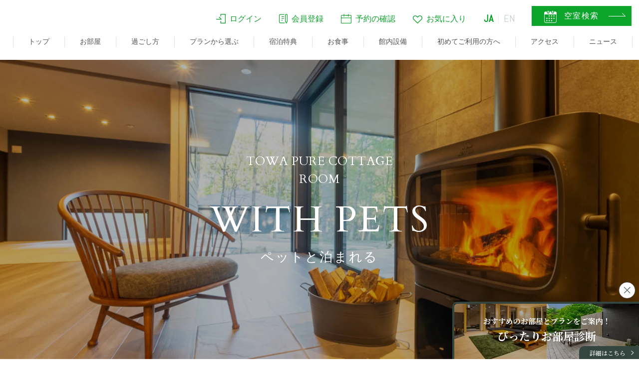

--- FILE ---
content_type: text/html; charset=UTF-8
request_url: https://www.pure-cottages.jp/withpets/?ipJinPush=2%E5%90%8D%2C0%E5%90%8D%2C0%E5%90%8D%2C0%E5%90%8D%2C1%E9%83%A8%E5%B1%8B&date%5Bcheckin%5D=2024-07-27&date%5Bnight%5D=1&persons%5Badult%5D=2&persons%5Bchildren%5D%5B1%5D=0&persons%5Bchildren%5D%5B2%5D=0&persons%5Bchildren%5D%5B3%5D=0&persons%5Bchildren%5D%5B4%5D=0&persons%5Bchildren%5D%5B5%5D=0&persons%5Broom%5D=1
body_size: 640002
content:
<!DOCTYPE html>
<html lang="ja">
<head>
<!-- Google Tag Manager (190524 ピュアコテージ藤巻設置 -->
<script>(function(w,d,s,l,i){w[l]=w[l]||[];w[l].push({'gtm.start':
new Date().getTime(),event:'gtm.js'});var f=d.getElementsByTagName(s)[0],
j=d.createElement(s),dl=l!='dataLayer'?'&l='+l:'';j.async=true;j.src=
'https://www.googletagmanager.com/gtm.js?id='+i+dl;f.parentNode.insertBefore(j,f);
})(window,document,'script','dataLayer','GTM-PW3NDRG');</script>
<!-- End Google Tag Manager -->
<meta charset="utf-8">
<meta http-equiv="X-UA-Compatible" content="IE=edge">
<meta name="format-detection" content="telephone=no">
<meta name="viewport" content="width=device-width, initial-scale=1.0">
<meta name="Description" content="那須ハイランドパークオフィシャルホテル TOWAピュアコテージでは、大切な家族である愛犬と一緒に宿泊できる施設をご用意しております。ペット専用のタオルやシートをはじめ、粘着テープや消臭スプレー、トイレグッズも完備なので安心して宿泊頂けます。那須高原に宿泊するなら那須ハイランドパークオフィシャルホテル TOWAピュアコテージへ是非お越しください。">
<meta name="Keywords" content="ホテル,宿泊,那須,那須高原,那須ハイランドパーク">
<title>ペットと泊まれる | 【公式】TOWAピュアコテージ｜那須ハイランドパークオフィシャルホテル</title>

<link rel="canonical" href="https://www.pure-cottages.jp/withpets/">
<link rel="alternate" href="https://www.pure-cottages.jp/withpets/">

<meta property="og:title" content="【公式】TOWAピュアコテージ｜那須ハイランドパークオフィシャルホテル">
<meta property="og:url" content="https://www.pure-cottages.jp/">
<meta property="og:image" content="https://www.pure-cottages.jp/common/images/ogp.jpg">
<meta property="og:description" content="栃木県の那須高原にある暖炉付きコテージ、別荘、グランピングに泊まれる那須ハイランドパークオフィシャルホテル。遊園地や森の空中アスレチックに那須高原の観光が含まれたお得なプラン多数掲載">
<meta property="og:type" content="article">
<link rel="shortcut icon" href="/favicon.ico" type="image/x-icon">
<link rel="preconnect" href="https://fonts.googleapis.com">
<link rel="preconnect" href="https://fonts.gstatic.com" crossorigin>
<link href="https://fonts.googleapis.com/css2?family=Noto+Serif+JP:wght@200..900&display=swap" rel="stylesheet">
<link rel="stylesheet" href="/common/css/normalize.css?v=454a0fe92aa423c5b433a4a3c898207d">
<link rel="stylesheet" href="/libs/flatpickr/flatpickr.css?v=e3fa03b1556a5d1fb19956e88f09f3b4">
<link rel="stylesheet" href="/common/css/common.css?v=20251225">
<link rel="stylesheet" href="/common/css/slick.css?v=35d97c14e2934149f3e76270a5df9d36">
<link rel="stylesheet" href="/common/css/slick-theme.css?v=aef7af091120ae758d9bb82d025ad243">
<link rel="stylesheet" href="/common/css/common-plan.css?v=09adef86b7db10c717889708dc9b98fa" />
<link rel="stylesheet" href="/common/css/floating.css">
<link rel="stylesheet" href="/roomtype/css/style.css?20251225">
<link rel="stylesheet" href="/css/swiper.min.css?v=1a1424b0f9a102a7c2bbc06871d4e4f9">
<link rel="stylesheet" href="./css/style.css?v=20250724145000">
<script type="application/ld+json">
  [
    {
      "@context": "https://schema.org",
      "@type": "BreadcrumbList",
      "itemListElement":
      [
        {
          "@type": "ListItem",
          "position": 1,
          "item": 
          {
            "@id": "https://www.pure-cottages.jp/",
            "name": "TOP"
          }
        },
        {
          "@type": "ListItem",
          "position": 2,
          "item": 
          {
            "@id": "https://www.pure-cottages.jp/withpets/",
            "name": "ペットと泊まれる"
          }
        }
      ]
    },
    {
      "@context": "https://schema.org",
      "@type": "ImageObject",
      "contentUrl": "https://www.pure-cottages.jp/withpets/images/top_plan_pc.webp",
      "license": "https://www.pure-cottages.jp/contact/",
      "acquireLicensePage": "https://www.pure-cottages.jp/contact/",
      "creditText": "TOWAピュアコテージ",
      "creator": {
        "@type": "Organization",
        "name": "TOWAピュアコテージ"
      },
      "copyrightNotice": "TOWAピュアコテージ"
    }
  ]
</script>
<!--
  <PageMap>
    <DataObject type="thumbnail">
      <Attribute name="src" value="https://www.pure-cottages.jp/withpets/images/top_plan_pc.webp"/>
      <Attribute name="width" value="1400"/>
      <Attribute name="height" value="830"/>
    </DataObject>
  </PageMap>
-->
<meta name="thumbnail" content="https://www.pure-cottages.jp/withpets/images/top_plan_pc.webp" />
</head>
<body>
<!-- Google Tag Manager (noscript) -->
<noscript><iframe src="https://www.googletagmanager.com/ns.html?id=GTM-PW3NDRG" height="0" width="0" style="display:none;visibility:hidden"></iframe></noscript>
<!-- End Google Tag Manager (noscript) -->

<script>window.gtranslateSettings = {"default_language":"ja","languages":["ja","en"],"wrapper_selector":".gtranslate_wrapper"}</script>
<script src="https://cdn.gtranslate.net/widgets/latest/lc.js" defer></script>
<div id="container" class="container">
<header>
  <p class="logo">
    <a href="/">
      <picture>
        <source srcset="/common/images/logo.webp" type="image/webp">
        <img src="/common/images/logo.png" alt="那須高原TOWA PURE COTTAGES">
      </picture>
    </a>
  </p>
  <div class="header_content">
    <nav class="nav_global" id="nav_global">
      <div class="b-login-direct">
        <ul>
          <li class="is-sp-order-1">
            <a class="b-login-direct__link" data-en="LOGIN" data-jp="ログイン" href="/login/">
              <i>
                <picture class="resimg">
                  <source srcset="/common/images/ico-login_pc.webp" type="image/webp">
                  <img src="/common/images/ico-login_pc.png" alt="">
                </picture>
              </i>
              <span>ログイン</span>
            </a>
          </li>
          <li class="is-sp-order-3">
            <a class="b-login-direct__link" data-en="RERIGTER" data-jp="会員登録" href="/regist/">
              <i>
                <picture class="resimg">
                  <source srcset="/common/images/ico-reg_pc.webp" type="image/webp">
                  <img src="/common/images/ico-reg_pc.png" alt="">
                </picture>
              </i>
              <span>会員登録</span>
            </a>
          </li>
          <li class="is-sp-order-2">
            <a class="b-login-direct__link" data-en="PLAN" data-jp="予約の確認" href="/login-confirm/">
              <i>
                <picture class="resimg">
                  <source srcset="/common/images/ico-plan_pc.webp" type="image/webp">
                  <img src="/common/images/ico-plan_pc.png" alt="">
                </picture>
              </i>
              <span>
                <span class="pc">予約の確認</span>
                <span class="sp">予約確認</span>
              </span>
            </a>
          </li>
          <li class="pc">
            <a class="b-login-direct__link" data-en="FAVORITE" data-jp="お気に入り" href="/favorite/">
              <i>
                <picture class="resimg">
                  <source srcset="/common/images/ico-fav_pc.png" type="image/webp">
                  <img src="/common/images/ico-fav_pc.png" alt="">
                </picture>
              </i>
              <span>お気に入り</span>
            </a>
          </li>
          <!-- <li class="sp">
            <a class="b-login-direct__link" data-en="空室検索" data-jp="空室検索" href="/plan/">
              <i>
                <picture>
                  <source srcset="/common/images/ico-acancy.webp" type="image/webp">
                  <img src="/common/images/ico-acancy.png" alt="">
                </picture>
              </i>
              <span>空室検索</span>
            </a>
          </li> -->
          <li class="is-translate is-sp-order-9999">
            <div class="b-login-direct__link">
              <div class="header_translate">
                <div class="gtranslate_wrapper"></div>
              </div>
            </div>
          </li>
        </ul>
      </div>
      <!--  <ul class="dropmenu sp">
        <li>
          <a href="/login/" data-en="ログイン" data-jp="ログイン"
            ><img class="add_resimg" src="/common/images/spicon_login.png" alt="ログイン" />ログイン</a
          >
        </li>
        <li>
          <a href="/regist/" data-en="会員登録" data-jp="会員登録"
            ><img class="add_resimg" src="/common/images/spicon_regist.png" alt="会員登録" />会員登録</a
          >
        </li>
        <li>
          <a href="/confirm/" data-en="予約の確認" data-jp="予約の確認"
            ><img class="add_resimg" src="/common/images/spicon_cf.png" alt="予約の確認" />予約の確認</a
          >
        </li>
        <li>
          <a href="/confirm/" data-en="空室検索" data-jp="空室検索"
            ><img class="add_resimg" src="/common/images/spicon_cf.png" alt="空室検索" />空室検索</a
          >
        </li>
      </ul> -->
      <ul id="normal" class="dropmenu">
        <li class="pc hvLink">
          <a data-en="TOP" data-jp="トップ" href="/">トップ</a>
        </li>
        <li class="pc hvLink drop">
          <a data-en="ROOM" data-jp="お部屋" class="change_direc" href="/roomtype/">お部屋</a>
          <ul>
            <li>
              <a data-en="お部屋タイプ一覧" data-jp="お部屋タイプ一覧" href="/roomtype/">お部屋タイプ一覧</a>
            </li>
            <li>
              <a data-en="一戸建て貸別荘" data-jp="一戸建て貸別荘" href="/resort?ipJinPush=2%E5%90%8D%2C0%E5%90%8D%2C0%E5%90%8D%2C0%E5%90%8D%2C1%E9%83%A8%E5%B1%8B&amp;date%5Bcheckin%5D=2026-01-22&amp;date%5Bnight%5D=1&amp;persons%5Badult%5D=2&amp;persons%5Bchildren%5D%5B1%5D=0&amp;persons%5Bchildren%5D%5B2%5D=0&amp;persons%5Bchildren%5D%5B3%5D=0&amp;persons%5Bchildren%5D%5B4%5D=0&amp;persons%5Bchildren%5D%5B5%5D=0&amp;persons%5Broom%5D=1">一戸建て貸別荘</a>
            </li>
            <li>
              <a data-en="グランピング" data-jp="グランピング" href="/glamping?ipJinPush=2%E5%90%8D%2C0%E5%90%8D%2C0%E5%90%8D%2C0%E5%90%8D%2C1%E9%83%A8%E5%B1%8B&amp;date%5Bcheckin%5D=2026-01-22&amp;date%5Bnight%5D=1&amp;persons%5Badult%5D=2&amp;persons%5Bchildren%5D%5B1%5D=0&amp;persons%5Bchildren%5D%5B2%5D=0&amp;persons%5Bchildren%5D%5B3%5D=0&amp;persons%5Bchildren%5D%5B4%5D=0&amp;persons%5Bchildren%5D%5B5%5D=0&amp;persons%5Broom%5D=1">グランピング</a>
            </li>
            <li>
              <a data-en="コテージ" data-jp="コテージ" href="/cottage?ipJinPush=2%E5%90%8D%2C0%E5%90%8D%2C0%E5%90%8D%2C0%E5%90%8D%2C1%E9%83%A8%E5%B1%8B&amp;date%5Bcheckin%5D=2026-01-22&amp;date%5Bnight%5D=1&amp;persons%5Badult%5D=2&amp;persons%5Bchildren%5D%5B1%5D=0&amp;persons%5Bchildren%5D%5B2%5D=0&amp;persons%5Bchildren%5D%5B3%5D=0&amp;persons%5Bchildren%5D%5B4%5D=0&amp;persons%5Bchildren%5D%5B5%5D=0&amp;persons%5Broom%5D=1">コテージ</a>
            </li>
            <li>
              <a data-en="ペットと泊まれる" data-jp="ペットと泊まれる" href="/withpets?ipJinPush=2%E5%90%8D%2C0%E5%90%8D%2C0%E5%90%8D%2C0%E5%90%8D%2C1%E9%83%A8%E5%B1%8B&amp;date%5Bcheckin%5D=2026-01-22&amp;date%5Bnight%5D=1&amp;persons%5Badult%5D=2&amp;persons%5Bchildren%5D%5B1%5D=0&amp;persons%5Bchildren%5D%5B2%5D=0&amp;persons%5Bchildren%5D%5B3%5D=0&amp;persons%5Bchildren%5D%5B4%5D=0&amp;persons%5Bchildren%5D%5B5%5D=0&amp;persons%5Broom%5D=1">ペットと泊まれる</a>
            </li>
            <li>
              <a data-en="温泉付き客室" data-jp="温泉付き客室" href="/onsen-rooms?ipJinPush=2%E5%90%8D%2C0%E5%90%8D%2C0%E5%90%8D%2C0%E5%90%8D%2C1%E9%83%A8%E5%B1%8B&amp;date%5Bcheckin%5D=2026-01-22&amp;date%5Bnight%5D=1&amp;persons%5Badult%5D=2&amp;persons%5Bchildren%5D%5B1%5D=0&amp;persons%5Bchildren%5D%5B2%5D=0&amp;persons%5Bchildren%5D%5B3%5D=0&amp;persons%5Bchildren%5D%5B4%5D=0&amp;persons%5Bchildren%5D%5B5%5D=0&amp;persons%5Broom%5D=1">温泉付き客室</a>
            </li>
            <li>
              <a data-en="大人数でのご宿泊" data-jp="大人数でのご宿泊" href="/large-group/">大人数でのご宿泊</a>
            </li>
            <li>
              <a data-en="りんどう湖に泊まる" data-jp="りんどう湖に泊まる" href="/rindo-glamping?ipJinPush=2%E5%90%8D%2C0%E5%90%8D%2C0%E5%90%8D%2C0%E5%90%8D%2C1%E9%83%A8%E5%B1%8B&amp;date%5Bcheckin%5D=2026-01-22&amp;date%5Bnight%5D=1&amp;persons%5Badult%5D=2&amp;persons%5Bchildren%5D%5B1%5D=0&amp;persons%5Bchildren%5D%5B2%5D=0&amp;persons%5Bchildren%5D%5B3%5D=0&amp;persons%5Bchildren%5D%5B4%5D=0&amp;persons%5Bchildren%5D%5B5%5D=0&amp;persons%5Broom%5D=1">りんどう湖に泊まる</a>
            </li>
            <li>
              <a data-en="キャンプ" data-jp="キャンプ"  href="https://www.pure-cottages.jp/camp/plan" target="_blank"><span class="">キャンプ</span></a>
            </li>
          </ul>
        </li>
        <li class="pc hvLink">
          <a data-en="過ごし方" data-jp="過ごし方" href="/sugoshikata">過ごし方</a>
        </li>
        <li class="pc hvLink">
          <a data-en="SPECIAL OFFER" data-jp="プランから選ぶ" href="/special-offer?ipJinPush=2%E5%90%8D%2C0%E5%90%8D%2C0%E5%90%8D%2C0%E5%90%8D%2C1%E9%83%A8%E5%B1%8B&amp;date%5Bcheckin%5D=2026-01-22&amp;date%5Bnight%5D=1&amp;persons%5Badult%5D=2&amp;persons%5Bchildren%5D%5B1%5D=0&amp;persons%5Bchildren%5D%5B2%5D=0&amp;persons%5Bchildren%5D%5B3%5D=0&amp;persons%5Bchildren%5D%5B4%5D=0&amp;persons%5Bchildren%5D%5B5%5D=0&amp;persons%5Broom%5D=1">プランから選ぶ</a>
        </li>
        <li class="pc hvLink">
          <a data-en="ACTIVITY" data-jp="宿泊特典" href="/experience">宿泊特典</a>
        </li>
        <li class="pc hvLink">
          <a data-en="FOOD" data-jp="お食事" href="/meal">お食事</a>
        </li>
        <li class="pc hvLink">
          <a data-en="FACILITY" data-jp="館内設備" href="/facility">館内設備</a>
        </li>
        <li class="pc hvLink">
          <a data-en="BEGINNER" data-jp="初めてご利用の方へ" href="/beginner">初めてご利用の方へ</a>
        </li>
        <li class="pc hvLink">
          <a data-en="ACCESS" data-jp="アクセス" href="/access">アクセス</a>
        </li>
        <li class="pc hvLink">
          <a data-en="NEWS" data-jp="ニュース" href="/info">ニュース</a>
        </li>
        <li class="pc hvLink">
          <a data-en="SIGHTSEEING" data-jp="アクティビティ" href="/sightseeing/">アクティビティ</a>
        </li>
        <!-- <li class="pc hvLink close add_arrowwrap add-bottomarea"><a data-en="会社概要" data-jp="会社概要" class="change_about add_arrow" href="#about_us">会社概要</a></li> 
        <li class="pc hvLink close add_arrowwrap add-bottomarea">
          <a data-en="会社概要" data-jp="会社概要" class="change_about add_arrow" href="/company">会社概要</a>
        </li> -->
        <li class="pc hvLink"><a data-en="よくあるご質問" data-jp="よくあるご質問" href="/contact/">よくあるご質問</a></li>
        <!-- <li class="pc hvLink add-size">
          <a data-en="CONTACT" data-jp="よくあるご質問" href="/contact/">よくあるご質問</a>
        </li> -->
        <!-- 	<li class="sp"><a href="/">トップページ</a></li>
				<li class="sp"><a href="/tours">ツアー</a></li>
				<li class="sp"><a href="/plan">プラン</a></li>
				<li class="sp"><a href="/info">ニュース</a></li>
				<li class="sp"><a href="/rooms/cottage">コテージ</a></li>
				<li class="sp"><a href="/rooms/withpets">ウィズペット</a></li>
				<li class="sp"><a href="/rooms/glamping">グランピング</a></li>
				<li class="sp"><a href="/rooms/design">デザイナーズハウス</a></li>
				<li class="sp"><a href="/rooms/resort">リゾートハウス</a></li>
				<li class="sp"><a href="/meal">フード</a></li>
				<li class="sp"><a href="/experience">アクティビティ</a></li>
				<li class="sp"><a href="/facility">ファシリティ</a></li>
				<li class="sp"><a href="/plan/">空室検索</a></li>
				<li class="sp"><a href="https://asp.hotel-story.ne.jp/ver3d/planlist.asp?hcod1=78360&hcod2=001&hidmode=select&mode=seek&hidSELECTadult=4" target="_blank">空室検索</a></li>
				<li class="sp close"><a class="change_about" href="/company">会社概要</a></li>
				<li class="sp"><a href="/access">アクセス</a></li>
				<li class="sp"><a href="/faq">よくあるご質問 Q&amp;A</a></li>
        <li class="sp"><a href="/privacy">プライバシーポリシー</a></li>
				<li class="sp"><a href="/contact/">よくあるご質問</a></li>
				<li class="sp"><a href="/pdf/soocialmedia_policy.pdf" target="_blank">ソーシャルメディアポリシー</a></li>
				<li class="sp"><a href="/pdf/accommodation_agreement.pdf" target="_blank">宿泊約款</a></li>
				<li class="sp"><a href="">&nbsp;</a></li> -->

        <!-- sp追加 -->

        <li class="sp sp-border-top">
          <a href="/plan/">
            <picture>
              <source srcset="/common/images/spicon_11.webp" type="image/webp">
              <img src="/common/images/spicon_11.png" alt="空室検索" class="add_resimg">
            </picture>
            空室検索
          </a>
        </li>
        <!-- <li class="sp sp-border-none">
          <a href="/special-offer/">
            <picture>
              <source srcset="/common/images/spicon_02.webp" type="image/webp">
              <img src="/common/images/spicon_02.png" alt="プランから選ぶ" class="add_resimg">
            </picture>
            プランから選ぶ
          </a>
        </li> -->
        <li class="sp drop">
          <input type="checkbox" id="checkplan" class="addroom-box" />
          <label for="checkplan" class="add-trigger">
            <div class="change_direc" href="#room">
              <span>
                <picture>
                  <source srcset="/common/images/spicon_02.webp" type="image/webp">
                  <img src="/common/images/spicon_02.png" alt="プランから選ぶ" class="add_resimg">
                </picture>
                プランから選ぶ
              </span>
            </div>
          </label>
          <label for="checkplan" class="add-height">
            <ul class="add-ul">
              <li class="add_arrowwrap">
                <a data-en="宿泊プラン検索" data-jp="宿泊プラン検索" href="/special-offer/">宿泊プラン検索</a>
              </li>
              <li class="add_arrowwrap">
                <a data-en="平日連泊プラン" data-jp="平日連泊プラン" href="/weekly/">平日連泊プラン</a>
              </li>
            </ul>
          </label>
        </li>
        <li class="sp drop">
          <input type="checkbox" id="checkroom" class="addroom-box" />
          <label for="checkroom" class="add-trigger">
            <!-- <a class="change_direc" href="#room"><img class="add_resimg" src="/common/images/spicon_01.png" alt="お部屋">お部屋</a> -->
            <div class="change_direc" href="#room">
              <span>
                <picture>
                  <source srcset="/common/images/spicon_01.webp" type="image/webp">
                  <img src="/common/images/spicon_01.png" alt="お部屋タイプ" class="add_resimg">
                </picture>
                お部屋タイプ
              </span>
            </div>
          </label>
          <label for="checkroom" class="add-height">
            <ul class="add-ul">
              <li class="add_arrowwrap">
                <a data-en="お部屋タイプ一覧" data-jp="お部屋タイプ一覧" href="/roomtype/">お部屋タイプ一覧</a>
              </li>
              <li class="add_arrowwrap">
                <a data-en="一戸建て貸別荘" data-jp="一戸建て貸別荘" href="/resort?ipJinPush=2%E5%90%8D%2C0%E5%90%8D%2C0%E5%90%8D%2C0%E5%90%8D%2C1%E9%83%A8%E5%B1%8B&amp;date%5Bcheckin%5D=2026-01-22&amp;date%5Bnight%5D=1&amp;persons%5Badult%5D=2&amp;persons%5Bchildren%5D%5B1%5D=0&amp;persons%5Bchildren%5D%5B2%5D=0&amp;persons%5Bchildren%5D%5B3%5D=0&amp;persons%5Bchildren%5D%5B4%5D=0&amp;persons%5Bchildren%5D%5B5%5D=0&amp;persons%5Broom%5D=1">一戸建て貸別荘</a>
              </li>
              <li class="add_arrowwrap">
                <a data-en="グランピング" data-jp="グランピング" href="/glamping?ipJinPush=2%E5%90%8D%2C0%E5%90%8D%2C0%E5%90%8D%2C0%E5%90%8D%2C1%E9%83%A8%E5%B1%8B&amp;date%5Bcheckin%5D=2026-01-22&amp;date%5Bnight%5D=1&amp;persons%5Badult%5D=2&amp;persons%5Bchildren%5D%5B1%5D=0&amp;persons%5Bchildren%5D%5B2%5D=0&amp;persons%5Bchildren%5D%5B3%5D=0&amp;persons%5Bchildren%5D%5B4%5D=0&amp;persons%5Bchildren%5D%5B5%5D=0&amp;persons%5Broom%5D=1">グランピング</a>
              </li>
              <li class="add_arrowwrap">
                <a data-en="ペットと泊まれる" data-jp="ペットと泊まれる" href="/withpets?ipJinPush=2%E5%90%8D%2C0%E5%90%8D%2C0%E5%90%8D%2C0%E5%90%8D%2C1%E9%83%A8%E5%B1%8B&amp;date%5Bcheckin%5D=2026-01-22&amp;date%5Bnight%5D=1&amp;persons%5Badult%5D=2&amp;persons%5Bchildren%5D%5B1%5D=0&amp;persons%5Bchildren%5D%5B2%5D=0&amp;persons%5Bchildren%5D%5B3%5D=0&amp;persons%5Bchildren%5D%5B4%5D=0&amp;persons%5Bchildren%5D%5B5%5D=0&amp;persons%5Broom%5D=1">ペットと泊まれる</a>
              </li>
              <li class="add_arrowwrap">
                <a data-en="コテージ" data-jp="コテージ" href="/cottage?ipJinPush=2%E5%90%8D%2C0%E5%90%8D%2C0%E5%90%8D%2C0%E5%90%8D%2C1%E9%83%A8%E5%B1%8B&amp;date%5Bcheckin%5D=2026-01-22&amp;date%5Bnight%5D=1&amp;persons%5Badult%5D=2&amp;persons%5Bchildren%5D%5B1%5D=0&amp;persons%5Bchildren%5D%5B2%5D=0&amp;persons%5Bchildren%5D%5B3%5D=0&amp;persons%5Bchildren%5D%5B4%5D=0&amp;persons%5Bchildren%5D%5B5%5D=0&amp;persons%5Broom%5D=1">コテージ</a>
              </li>
              <li class="add_arrowwrap">
                <a data-en="温泉付き客室" data-jp="温泉付き客室" href="/onsen-rooms?ipJinPush=2%E5%90%8D%2C0%E5%90%8D%2C0%E5%90%8D%2C0%E5%90%8D%2C1%E9%83%A8%E5%B1%8B&amp;date%5Bcheckin%5D=2026-01-22&amp;date%5Bnight%5D=1&amp;persons%5Badult%5D=2&amp;persons%5Bchildren%5D%5B1%5D=0&amp;persons%5Bchildren%5D%5B2%5D=0&amp;persons%5Bchildren%5D%5B3%5D=0&amp;persons%5Bchildren%5D%5B4%5D=0&amp;persons%5Bchildren%5D%5B5%5D=0&amp;persons%5Broom%5D=1">温泉付き客室</a>
              </li>
              <li class="add_arrowwrap">
                <a data-en="大人数でのご宿泊" data-jp="大人数でのご宿泊" href="/large-group/">大人数でのご宿泊</a>
              </li>
              <li class="add_arrowwrap">
                <a data-en="りんどう湖に泊まる" data-jp="りんどう湖に泊まる" href="/rindo-glamping?ipJinPush=2%E5%90%8D%2C0%E5%90%8D%2C0%E5%90%8D%2C0%E5%90%8D%2C1%E9%83%A8%E5%B1%8B&amp;date%5Bcheckin%5D=2026-01-22&amp;date%5Bnight%5D=1&amp;persons%5Badult%5D=2&amp;persons%5Bchildren%5D%5B1%5D=0&amp;persons%5Bchildren%5D%5B2%5D=0&amp;persons%5Bchildren%5D%5B3%5D=0&amp;persons%5Bchildren%5D%5B4%5D=0&amp;persons%5Bchildren%5D%5B5%5D=0&amp;persons%5Broom%5D=1">りんどう湖に泊まる</a>
              </li>
              <li class="add_arrowwrap">
                <a data-en="キャンプ" data-jp="キャンプ" href="https://www.pure-cottages.jp/camp/plan" target="_blank" class="icon_blank"><span class="">キャンプ</span></a>
              </li>
            </ul>
          </label>
        </li>
        <li class="sp">
          <a href="/concierge/">
            <picture>
              <source srcset="/common/images/spicon_14.webp" type="image/webp">
              <img src="/common/images/spicon_14.png" alt="ぴったりお部屋診断" class="add_resimg">
            </picture>
            ぴったりお部屋診断
          </a>
        </li>
        <li class="sp">
          <a href="/sightseeing/">
            <picture>
              <source srcset="/common/images/spicon_15.webp" type="image/webp">
              <img src="/common/images/spicon_15.png" alt="アクティビティ" class="add_resimg">
            </picture>
            アクティビティ
          </a>
        </li>
        <li class="sp">
          <a href="/experience">
            <picture>
              <source srcset="/common/images/spicon_03.webp" type="image/webp">
              <img src="/common/images/spicon_03.png" alt="宿泊者特典" class="add_resimg">
            </picture>
            宿泊者特典
          </a>
        </li>
        <li class="sp">
          <a href="/meal">
            <picture>
              <source srcset="/common/images/spicon_04.webp" type="image/webp">
              <img src="/common/images/spicon_04.png" alt="お食事" class="add_resimg">
            </picture>
            お食事
          </a>
        </li>
        <li class="sp">
          <a href="/facility">
            <picture>
              <source srcset="/common/images/spicon_05.webp" type="image/webp">
              <img src="/common/images/spicon_05.png" alt="館内設備" class="add_resimg">
            </picture>
            館内設備
          </a>
        </li>
        <li class="sp">
          <a href="/beginner">
            <picture>
              <source srcset="/common/images/spicon_12.webp" type="image/webp">
              <img src="/common/images/spicon_12.png" alt="初めてご利用の方へ" class="add_resimg">
            </picture>
            初めてご利用の方へ
          </a>
        </li>
        <li class="sp">
          <a href="/group">
            <picture>
              <source srcset="/common/images/spicon_13.webp" type="image/webp">
              <img src="/common/images/spicon_13.png" alt="法人・団体でのご利用の方へ" class="add_resimg">
            </picture>
            法人・団体でのご利用の方へ
          </a>
        </li>
        <li class="sp">
          <a href="/access">
            <picture>
              <source srcset="/common/images/spicon_06.webp" type="image/webp">
              <img src="/common/images/spicon_06.png" alt="交通アクセス" class="add_resimg">
            </picture>
            交通アクセス
          </a>
        </li>
        <li class="sp">
          <a href="/sugoshikata">
            <picture>
              <source srcset="/common/images/spicon_10.webp" type="image/webp">
              <img src="/common/images/spicon_10.png" alt="過ごし方イメージ" class="add_resimg">
            </picture>
            過ごし方イメージ
          </a>
        </li>
        <li class="sp add-size">
          <a href="/contact/">
            <picture>
              <source srcset="/common/images/spicon_07.webp" type="image/webp">
              <img src="/common/images/spicon_07.png" alt="よくあるご質問・お問い合わせ" class="add_resimg">
            </picture>
            よくあるご質問・お問い合わせ
          </a>
        </li>
        <!-- <li class="sp add-size">
          <a href="/login/"><img class="add_resimg" src="/common/images/spicon_login.png" alt="ログイン" />ログイン</a>
        </li> -->

        <li class="sp add_arrowwrap add_newstop">
          <a href="/info" class="add_arrow add_toparea">ニュース</a>
        </li>
        <li class="sp add_arrowwrap">
          <a href="/privacy/" class="add_arrow">プライバシーポリシー</a>
        </li>
        <li class="sp add_arrowwrap">
          <a href="/pdf/soocialmedia_policy.pdf" target="_blank" class="add_arrow">ソーシャルメディアポリシー</a>
        </li>
        <li class="sp add_arrowwrap">
          <a href="/recruit/" class="add_arrow">アルバイト採用募集</a>
        </li>
        <li class="sp add_arrowwrap">
          <a href="/trade/" class="add_arrow">特定商取引法に関する表記</a>
        </li>
        <li class="sp add_arrowwrap">
          <a href="/pdf/accommodation_agreement.pdf?v=202507" target="_blank" class="add_arrow">宿泊約款</a>
        </li>
        <li class="sp close add_arrowwrap add-bottomarea">
          <a class="change_about add_arrow" href="/company/">会社概要</a>
        </li>
        <li class="pc_reservation pc_btnvacancy">
          <a href="/plan?ipJinPush=2%E5%90%8D%2C0%E5%90%8D%2C0%E5%90%8D%2C0%E5%90%8D%2C1%E9%83%A8%E5%B1%8B&amp;date%5Bcheckin%5D=2026-01-22&amp;date%5Bnight%5D=1&amp;persons%5Badult%5D=2&amp;persons%5Bchildren%5D%5B1%5D=0&amp;persons%5Bchildren%5D%5B2%5D=0&amp;persons%5Bchildren%5D%5B3%5D=0&amp;persons%5Bchildren%5D%5B4%5D=0&amp;persons%5Bchildren%5D%5B5%5D=0&amp;persons%5Broom%5D=1" >
            <p>空室検索<i>&nbsp;</i></p>
          </a>
        </li>
        <!-- <li class="pc_reservation pc_btnvacancy">
          <a href="https://asp.hotel-story.ne.jp/ver3d/planlist.asp?hcod1=78360&hcod2=001&hidmode=select&mode=seek&hidSELECTadult=4" target="_blank" >
            <p>空室検索<i>&nbsp;</i></p>
          </a>
        </li> -->

        <!-- sp追加おわり -->
      </ul>
    </nav>
  </div>
  <figure class="menu" id="menu">
    <a class="menu_trigger">
      <span></span>
      <span></span>
      <span></span>
    </a>
  </figure>
  <!-- <a
    href="https://asp.hotel-story.ne.jp/ver3d/planlist.asp?hcod1=78360&hcod2=001&hidmode=select&mode=seek&hidSELECTadult=4"
    target="_blank"
    class="present_link break_sp noscroll pc"
    ><img src="/common/images/home_txt02.png" alt="空室検索"
  /></a> -->
  <div class="sp btn_header">
    <a href="/favorite/" class="btn_favorite">
      <i>
        <picture>
          <img src="/common/images/ico-fav_sp.png" alt="">
        </picture>
      </i>
      お気に入り
    </a>
    <a href="/plan/" class="btn_plan">
      <i>
        <picture>
          <source srcset="/common/images/spicon_plan.webp" type="image/webp">
          <img src="/common/images/spicon_plan.png" alt="">
        </picture>
      </i>
      空室検索
    </a>
  </div>
</header>
<!-- <a class="with_pet" href="/rooms/withpets.html"><span>ペットと泊まる</span></a> -->
<div id="contents" class="contents">
  <div class="mv-sub">
    <div class="mv-sub__caption">
      <span class="en sub-ttl">TOWA PURE COTTAGE<br>ROOM </span>
      <span class="en main-ttl">WITH PETS</span>
      <h1 class=""><span class="jp">ペットと泊まれる</span></h1>
    </div>
    <div class="mv-sub__bg">
      <picture class="resimg">
        <source srcset="./images/mv_pc.webp?v=20251118" type="image/webp">
        <img src="./images/mv_pc.jpg?v=20251118" alt="ペットと泊まれる" class="fit">
      </picture>
    </div>
  </div>
	<div class="inner">
    <ul class="link-list" id="link-list">
      <li><a href="/roomtype/" class="jp">ALL</a></li>
      <li><a href="/resort/" class="jp">一戸建て<br class="pc">貸別荘</a></li>
      <li><a href="/glamping/" class="jp">グランピング</a></li>
      <li><a href="/cottage/" class="jp">コテージ</a></li>
      <li><a href="/withpets/" class="active jp">ペットと<br class="pc">泊まれる</a></li>
      <li><a href="/onsen-rooms/" class="jp">温泉付き<br class="pc">客室</a></li>
      <li><a href="/large-group/" class="jp">大人数での<br>ご宿泊</a></li>
      <li><a href="/rindo-glamping/" class="jp">りんどう湖<br>に泊まる</a></li>
      <li><a href="https://www.pure-cottages.jp/camp/plan" target="_blank" class="jp">キャンプ場</a></li>
    </ul>
  </div>
  <div class="search-link">
    <a href="#plan-search-block" class="jp">ペットと泊まれるお部屋を検索する</a>
  </div>
  <div class="search-link">
    <a href="https://www.nasuhai.co.jp/consent_about_dog/" target="_blank" class="jp">施設利用における同意書</a>
  </div>
  <section class="sec_withpets b-sos">
    <div class="inner">
      <h3 class="withpets-tl">
        <span class="en">SOS<span class="sm">活動のご紹介</span></span>
        <span class="jp">保護犬譲渡活動</span>
      </h3>
      <div class="b-sos__box">
        <div class="b-sos__box__detail">
          <p class="txt-01 jp">みなさまのご宿泊・施設利用が<br>保護犬活動の支援に繋がっています。</p>
          <picture class="dog resimg break_sp">
            <source srcset="./images/sos-img-01_sp.webp" type="image/webp">
            <img src="./images/sos-img-01_sp.png?v=a297f601bfe9ccba6e69aa3388c689b1" alt="">
          </picture>
          <p class="txt-02 jp">“The <span>S</span>mall life <span>O</span>ne can <span>S</span>ave”<br>保護犬譲渡活動（<span>SOS活動</span>）</p>
          <div class="ctt">
            <p class="txt">当グループでは、施設に収容されたわんちゃんの殺処分0を目指し、一頭でも多くの尊い命を救うための活動をしています。<br>指定の動物愛護団体に保護されたわんちゃんを引き取り、那須ハイランドパークおよび那須高原りんどう湖ファミリー牧場にて訓練と里親探しを行っています。</p>
            <div class="b-sos__social">
              <p class="b-sos__social--ttl"><span>SOS活動に関するメディア</span></p>
              <ul class="b-sos__social__list">
                <li class="type01">
                  <a href="https://www.nasuhai.co.jp/sos/" target="_blank">
                    <picture class="b-sos__social__photo resimg">
                      <source srcset="./images/sos-ico-01.webp" type="image/webp">
                      <img src="./images/sos-ico-01.png?v=a1fcbbb4be0fe754f4d2e8044bdd3364" alt="">
                    </picture>
                    <span>公式サイト</span>
                  </a>
                </li>
                <li class="type02">
                  <a href="https://ameblo.jp/nasuhaiwonderful/" target="_blank">
                    <picture class="b-sos__social__photo resimg">
                      <source srcset="./images/sos-ico-02.webp" type="image/webp">
                      <img src="./images/sos-ico-02.png?v=3d21db4047e9e55c0d14903055603eb6" alt="">
                    </picture>
                    <span>ブログ</span>
                  </a>
                </li>
                <li class="type03">
                  <a href="https://www.instagram.com/wancosos/" target="_blank">
                    <picture class="b-sos__social__photo resimg">
                      <source srcset="./images/sos-ico-03.webp" type="image/webp">
                      <img src="./images/sos-ico-03.png?v=009d2f3f0cc127d8cdd2fc0df27c9624" alt="">
                    </picture>
                    <span>Instagram</span>
                  </a>
                </li>
              </ul>
            </div>
            <p class="txt">TOWAピュアコテージを含む藤和那須リゾート株式会社の<span class="c-cl-green">全売上の一部がSOS活動資金に充当</span>されているため、当館や那須ハイランドパークをご利用いただくことが、保護犬活動の支援に繋がっています。<br>また、ホテル売店では売上の全てがSOS活動費に充てられるグッズの販売も行っています。ぜひ、売店でお手に取ってみてください。（<a href="https://nasuhai.shop-pro.jp/" class="c-link" target="_blank">オンライン販売</a>もしております）</p>
            <picture class="tshirt resimg break_sp">
              <source srcset="./images/sos-img-02_sp.webp" type="image/webp">
              <img src="./images/sos-img-02_sp.png?v=dcc04bc4bb385e47f8ae2372457c54c7" alt="">
            </picture>
            <p class="txt">これからも1匹でも多くのわんちゃんが幸せに過ごすことができるよう、活動に取り組んでまいります。</p>
          </div>
        </div>
        <div class="b-sos__box__photo break_pc">
          <picture class="dog resimg">
            <source srcset="./images/sos-img-01_pc.webp" type="image/webp">
            <img src="./images/sos-img-01_pc.png?v=25150ed93f0bc3d44cbfbd2b065a7143" alt="">
          </picture>
          <picture class="tshirt resimg">
            <source srcset="./images/sos-img-02_pc.webp" type="image/webp">
            <img src="./images/sos-img-02_pc.jpg" alt="">
          </picture>
        </div>
      </div>
    </div>
  </section>
  <section class="sec_withpets sec_withpets__benefit">
    <div class="inner">
      <h2 class="withpets-tl">
        <span class="en">BENEFIT</span>
        <span class="jp">わんこ向け宿泊特典</span>
      </h2>
      <div class="benefit-swiper swiper-container">
        <div class="benefit-list swiper-wrapper">
          <div class="benefit-list__item swiper-slide">
            <p class="jp benefit-list__ttl">宿泊期間中は<br>那須ハイランドパークの入園料が<em>何回でも無料</em></p>
            <picture>
              <source srcset="./images/bnr01.webp?v=20240527" type="image/webp">
              <img src="./images/bnr01.jpg?v=4f1ae2c529513cd77c0888059f199740" alt="わんこはかぞく 那須ハイランドパーク">
            </picture>
            <div class="benefit-list__text">
              <ul>
                <li>
                  <p class="jp">大人</p>
                  <p class="price-off"><span class="en">1,600<small class="jp">円</small></span> → <em class="en">0<small class="jp">円</small></em></p>
                </li>
                <li>
                  <p class="jp">子供</p>
                  <p class="price-off"><span class="en">800<small class="jp">円</small></span> → <em class="en">0<small class="jp">円</small></em></p>
                </li>
                <li>
                  <p class="jp">わんこ</p>
                  <p class="price-off"><span class="en">300<small class="jp">円</small></span> → <em class="en">0<small class="jp">円</small></em></p>
                </li>
              </ul>
              <p>那須ハイランドパークの詳細は<a href="https://www.nasuhai.co.jp/dog/" target="_blank">こちら</a></p>
            </div>
          </div>
          <!-- <div class="benefit-list__item swiper-slide">
            <p class="jp benefit-list__ttl">那須ハイランドパークの<br>指定アトラクションが乗り放題になる<em>「わんっダフルパス」無料</em></p>
            <picture>
              <source srcset="./images/bnr02.webp?v=20240527" type="image/webp">
              <img src="./images/bnr02.jpg?v=f5fb91c99bb4b2f2433c30cc01221aa7" alt="カルーセル ポップンスマイル 大観覧車 ティーカップ">
            </picture>
            <div class="benefit-list__text">
              <p class="jp label">わんっダフルパス 一頭</p>
              <p class="price-off"><span class="en">1,000<small class="jp">円</small></span> → <em class="en">0<small class="jp">円</small></em></p>
              <p class="note">※ご同伴者は別途料金がかかります</p>
            </div>
          </div> -->
          <div class="benefit-list__item swiper-slide">
            <p class="jp benefit-list__ttl">ホテル内のドッグランに加えて<br>那須ハイランドパーク内のドッグランも使える<em>ドッグランの利用料無料</em></p>
            <picture>
              <source srcset="./images/bnr04.webp" type="image/webp">
              <img src="./images/bnr04.jpg?v=d72350b65586cc4e36852276f5e89be0" alt="ドッグランの利用料無料">
            </picture>
            <div class="benefit-list__text">
              <p style="letter-spacing:-0.4px;">ホテルには2,000m²以上の天然芝ドッグラン<br>思いっきり走ることができます。</p>
              <br>
              <p>那須ハイランドパークには、なんと8か所もドッグランがあります！<br>宿泊者は入園・利用料が無料ですのでお好きなタイミングで遊びに行けます。</p>
              <br>
              <p>那須ハイランドパークのドッグランについては<a href="https://www.nasuhai.co.jp/hotnews/detail.php?n=0706" target="_blank">こちら</a></p>
            </div>
          </div>
          <div class="benefit-list__item swiper-slide">
            <p class="jp benefit-list__ttl">那須ハイランドパークの<br>「わんっダフル年間パスポート」をお持ちの方は<em>わんこの宿泊料が無料</em></p>
            <picture>
              <source srcset="./images/bnr03.webp?v=20240527" type="image/webp">
              <img src="./images/bnr03.jpg?v=60e299f32049697821b926da3b78745c" alt="わんこの宿泊料が無料">
            </picture>
            <div class="benefit-list__text">
              <p>通常ペット1頭につき2,200円/泊(税込)</p>
            </div>
          </div>
        </div>
      </div>
    </div>
  </section>
  <section class="sec_withpets sec_withpets__facility">
    <div class="inner">
      <h2 class="withpets-tl">
        <span class="en">FACILITY</span>
        <span class="jp">わんこ向け施設サービス</span>
      </h2>
      <div class="facility-list">
        <div class="facility-list__item">
          <picture class="resimg">
            <source srcset="./images/facility_img01_pc.webp?v=20240527" type="image/webp">
            <img src="./images/facility_img01_pc.jpg?v=0d7dd401d4a15604c581680be1f7c251" alt="広々とした天然芝ドッグラン">
          </picture>
          <p class="facility-list__ttl jp">広々とした天然芝ドッグラン</p>
          <p>2,000m²以上の天然芝ドッグラン！わんちゃんがおもいっきり走れます。</p>
        </div>
        <div class="facility-list__item">
          <picture class="resimg">
            <source srcset="./images/facility_img02_pc.webp?v=20240527" type="image/webp">
            <img src="./images/facility_img02_pc.jpg?v=d43385a5600e58c18f3b2d3f72eed195" alt="愛犬と一緒にお食事を愉しむ">
          </picture>
          <p class="facility-list__ttl jp">愛犬と一緒にお食事を愉しむ</p><p>BBQ villageと、朝食レストラン「ル・ロージェ（テラス席）」へわんちゃん同伴可能です。また、お部屋食で周囲を気にせずお食事することも可能です。</p>
        </div>
        <div class="facility-list__item">
          <picture class="resimg">
            <source srcset="./images/facility_img03_pc.webp?v=20240527" type="image/webp">
            <img src="./images/facility_img03_pc.jpg?v=a84168894706cde72ae0eb57c074e6b0" alt="わんちゃん向けお食事・ケーキ">
          </picture>
          <p class="facility-list__ttl jp">わんちゃん向けお食事・ケーキ</p><p>わんちゃんも一緒に楽しむお食事やアニバーサリーケーキで特別な思い出を。<br>わんちゃん向けのお食事・ケーキの詳細については<a href="/meal/dog" target="_blank">こちら</a><br>お申し込みは<a href="https://docs.google.com/forms/d/e/1FAIpQLScdTEn0bWG5xyiJBT00rcIEP_0CN8EAr-w8rT4Oq2VGwLsZFw/viewform" target="_blank">こちら</a></p>
        </div>
      </div>
    </div>
  </section>
  <section class="sec_withpets sec_withpets__equipment">
    <div class="inner">
      <div class="sec_withpets__equipment--box">
        <div class="sec_withpets__equipment--box__item type-01">
          <h3 class="withpets-tl">
            <span class="en">EQUIPMENT</span>
            <span class="jp">わんこ用備品サービス</span>
          </h3>
          <div class="ctt">
            <p class="txt-01">
              お部屋に常設している備品と、チェックインの際にフロントでお渡ししている備品がございます。<br>詳細は以下をご確認ください。
            </p>
          </div>
        </div>
        <div class="sec_withpets__equipment--box__item type-02">
          <div class="js-accordion">
            <div class="js-accordion-trigger jp">
              <p>備品サービスを見る</p>
              <picture>
                <source srcset="../common/images/arr_white.webp?v=20240527" type="image/webp">
                <img src="../common/images/arr_white.png?v=e3dcfacfb7585b5fd8a1e0f48ef34a36" alt="">
              </picture>
            </div>
            <div class="js-accordion-body">
              <div class="sec_withpets__equipment--item">
                <div class="equipment__item">
                  <p class="equipment__item__ttl jp">お部屋に常設</p>
                  <ul>
                    <li>・ペットゲージ（中型犬サイズ）</li>
                    <li>・お皿1セット（水用、ごはん用）<br><span class="note">※2頭目以降のお皿はご持参ください</span></li>
                    <li>・トイレシート</li>
                    <li>・お掃除グッズ（コロコロ・クイックルワイパー）</li>
                    <li>・わんちゃん用ゴミ箱</li>
                  </ul>
                </div>
                <div class="equipment__item">
                  <p class="equipment__item__ttl jp">フロントにてお渡し</p>
                  <ul>
                    <li>・ウェットティッシュ</li>
                    <!-- <li>・お散歩用エチケット袋</li> -->
                    <li>・わんこ用おやつ</li>
                  </ul>
                </div>
            </div>
          </div>
        </div>
      </div>
    </div>
  </section>
  <section class="sec_withpets sec_withpets__faq">
    <div class="inner">
      <div class="sec_withpets__faq--box">
        <div class="sec_withpets__faq--box__item type-01">
          <h3 class="withpets-tl">
            <span class="en">FAQ</span>
            <span class="jp">ペット関連のよくあるご質問</span>
          </h3>
        </div>
        <div class="sec_withpets__faq--box__item type-02">
          <div class="js-accordion">
            <div class="js-accordion-trigger jp">
              <p>よくあるご質問を見る</p>
              <picture>
                <source srcset="../common/images/arr_white.webp?v=20240527" type="image/webp">
                <img src="../common/images/arr_white.png?v=e3dcfacfb7585b5fd8a1e0f48ef34a36" alt="">
              </picture>
            </div>
            <div class="js-accordion-body">
                            <div class="faq__item">
                <div class="js-accordion">
                  <div class="js-accordion-trigger">
                    <div class="question"><span class="en icon">Q</span>ペット同伴で宿泊はできますか？                      <picture>
                        <source srcset="../common/images/arr_white.webp?v=20240527" type="image/webp">
                        <img src="../common/images/arr_white.png?v=e3dcfacfb7585b5fd8a1e0f48ef34a36" alt="">
                      </picture>
                    </div>
                  </div>
                  <div class="js-accordion-body">
                    <div class="answer">
                      <span class="en icon">A</span>
                      <p>ペット同伴可能なお部屋をご用意しております。詳しくは<a href="https://www.pure-cottages.jp/rooms/withpets" target="_blank">こちらのページ</a>をご覧ください。</p>                    </div>
                  </div>
                </div>
              </div>
                            <div class="faq__item">
                <div class="js-accordion">
                  <div class="js-accordion-trigger">
                    <div class="question"><span class="en icon">Q</span>ワンちゃんの宿泊料金はいくらですか？                      <picture>
                        <source srcset="../common/images/arr_white.webp?v=20240527" type="image/webp">
                        <img src="../common/images/arr_white.png?v=e3dcfacfb7585b5fd8a1e0f48ef34a36" alt="">
                      </picture>
                    </div>
                  </div>
                  <div class="js-accordion-body">
                    <div class="answer">
                      <span class="en icon">A</span>
                      <p>1頭につき2,200円（税込）頂いております。</p>                    </div>
                  </div>
                </div>
              </div>
                            <div class="faq__item">
                <div class="js-accordion">
                  <div class="js-accordion-trigger">
                    <div class="question"><span class="en icon">Q</span>ペット入室の頭数制限はありますか？                      <picture>
                        <source srcset="../common/images/arr_white.webp?v=20240527" type="image/webp">
                        <img src="../common/images/arr_white.png?v=e3dcfacfb7585b5fd8a1e0f48ef34a36" alt="">
                      </picture>
                    </div>
                  </div>
                  <div class="js-accordion-body">
                    <div class="answer">
                      <span class="en icon">A</span>
                      <p>頭数制限は設けておりません。</p>                    </div>
                  </div>
                </div>
              </div>
                            <div class="faq__item">
                <div class="js-accordion">
                  <div class="js-accordion-trigger">
                    <div class="question"><span class="en icon">Q</span>どんなペットでも泊まれますか？                      <picture>
                        <source srcset="../common/images/arr_white.webp?v=20240527" type="image/webp">
                        <img src="../common/images/arr_white.png?v=e3dcfacfb7585b5fd8a1e0f48ef34a36" alt="">
                      </picture>
                    </div>
                  </div>
                  <div class="js-accordion-body">
                    <div class="answer">
                      <span class="en icon">A</span>
                      <p>犬、猫、ウサギ、鳥などが宿泊可能です。ペット同伴可能なお部屋タイプでご予約ください。その他のペットに関しましては、お問い合わせください。</p>                    </div>
                  </div>
                </div>
              </div>
                            <div class="faq__item">
                <div class="js-accordion">
                  <div class="js-accordion-trigger">
                    <div class="question"><span class="en icon">Q</span>盲導犬・介護犬の同行はできますか？                      <picture>
                        <source srcset="../common/images/arr_white.webp?v=20240527" type="image/webp">
                        <img src="../common/images/arr_white.png?v=e3dcfacfb7585b5fd8a1e0f48ef34a36" alt="">
                      </picture>
                    </div>
                  </div>
                  <div class="js-accordion-body">
                    <div class="answer">
                      <span class="en icon">A</span>
                      <p>もちろん可能です。事前にお申し付けください。</p>                    </div>
                  </div>
                </div>
              </div>
                            <div class="faq__item">
                <div class="js-accordion">
                  <div class="js-accordion-trigger">
                    <div class="question"><span class="en icon">Q</span>狂犬病や混合ワクチンの接種証明書は持参した方が良いですか？                      <picture>
                        <source srcset="../common/images/arr_white.webp?v=20240527" type="image/webp">
                        <img src="../common/images/arr_white.png?v=e3dcfacfb7585b5fd8a1e0f48ef34a36" alt="">
                      </picture>
                    </div>
                  </div>
                  <div class="js-accordion-body">
                    <div class="answer">
                      <span class="en icon">A</span>
                      <p>不要です<br><a href="https://www.nasuhai.co.jp/consent_about_dog/" target="_blank">施設ご利用にあたっての同意書</a>に必ずご回答ください<br>ただし、ご旅行中に必要になる場合もあると思いますので、念の為お持ちいただく事をオススメします</p>                    </div>
                  </div>
                </div>
              </div>
                            <div class="faq__item">
                <div class="js-accordion">
                  <div class="js-accordion-trigger">
                    <div class="question"><span class="en icon">Q</span>ペットの寝室への同伴は可能ですか？                      <picture>
                        <source srcset="../common/images/arr_white.webp?v=20240527" type="image/webp">
                        <img src="../common/images/arr_white.png?v=e3dcfacfb7585b5fd8a1e0f48ef34a36" alt="">
                      </picture>
                    </div>
                  </div>
                  <div class="js-accordion-body">
                    <div class="answer">
                      <span class="en icon">A</span>
                      <p>寝室へのわんちゃんのご入室はできません。<br>また、ベッドの上にお乗せすることはできません。<br>施設や寝具に汚損等が生じた場合、クリーニング・修理費用をご請求させていただく場合があります。ご了承ください。</p>                    </div>
                  </div>
                </div>
              </div>
                            <div class="faq__item">
                <div class="js-accordion">
                  <div class="js-accordion-trigger">
                    <div class="question"><span class="en icon">Q</span>ペット同伴でのお食事は可能ですか？                      <picture>
                        <source srcset="../common/images/arr_white.webp?v=20240527" type="image/webp">
                        <img src="../common/images/arr_white.png?v=e3dcfacfb7585b5fd8a1e0f48ef34a36" alt="">
                      </picture>
                    </div>
                  </div>
                  <div class="js-accordion-body">
                    <div class="answer">
                      <span class="en icon">A</span>
                      <p>ペット専用のお部屋でのお部屋食をご選択いただいた場合、可能です<br>レストランでのお召し上がりをご検討いただく場合、<br>①夕朝食会場のル・ロージェ（テラス席）<br>②夕食のBBQ会場のみ可能となります<br>※レストランでのペットとご一緒でのお食事は、冬季はお断りさせていただいております</p>                    </div>
                  </div>
                </div>
              </div>
                            <div class="faq__item">
                <div class="js-accordion">
                  <div class="js-accordion-trigger">
                    <div class="question"><span class="en icon">Q</span>館内はノーリードでいいですか？                      <picture>
                        <source srcset="../common/images/arr_white.webp?v=20240527" type="image/webp">
                        <img src="../common/images/arr_white.png?v=e3dcfacfb7585b5fd8a1e0f48ef34a36" alt="">
                      </picture>
                    </div>
                  </div>
                  <div class="js-accordion-body">
                    <div class="answer">
                      <span class="en icon">A</span>
                      <p>パブリックスペースではリードやキャリーバッグなどのご利用をお願いいたします。ペットが苦手な方もいらっしゃいますので、ご協力をお願いいたします。</p>                    </div>
                  </div>
                </div>
              </div>
                          </div>
          </div>
        </div>
      </div>
    </div>
  </section>
  <div class="common-plan" id="plan-search-block">
    <section class="c-sec__header">
      <div class="inner">
        <h2 class="c-sec_search_tl"><span>ご予約はこちら</span></h2>
      </div>
    </section>

    <div class="inner">
      <div class="plan_search">
        <form method="get" accept-charset="utf-8" name="fm" class="b-search" action="/withpets/#plan-search-block">        <input type="hidden" name="workation" id="workation" value=""/>        <div class="b-search__top contain-sp">
          <div id="basicDate">
            <input type="text" name="ip-date" class="ip-date" data-input="1" id="IPresult" data-night="1" value="2026-01-22"/>              <div class="ip-person-common input_jin" id="resuft_jin"></div>
          </div>
          <div class="bg-modal">&nbsp;</div>
                  </div>
                <div class="b-search__wizzard js-accordion">
          <h3 class="b-search__ttl js-accordion-trigger">詳細絞り込み</h3>
          <div class="js-accordion-body">
            <div class="b-search__row">
              <p class="b-search__lable">こだわり条件</p>
              <div class="b-search__ctn">
                <input type="hidden" name="mst_plan_category" value=""/><div class="group_form3"><input type="checkbox" name="mst_plan_category[]" value="13" id="mst-plan-category-13"><label for="mst-plan-category-13">築浅</label></div><div class="group_form3"><input type="checkbox" name="mst_plan_category[]" value="1" id="mst-plan-category-1"><label for="mst-plan-category-1">温泉</label></div><div class="group_form3"><input type="checkbox" name="mst_plan_category[]" value="8" id="mst-plan-category-8"><label for="mst-plan-category-8">露天風呂</label></div><div class="group_form3"><input type="checkbox" name="mst_plan_category[]" value="20" id="mst-plan-category-20"><label for="mst-plan-category-20">平屋</label></div><div class="group_form3"><input type="checkbox" name="mst_plan_category[]" value="9" id="mst-plan-category-9"><label for="mst-plan-category-9">暖炉使用可</label></div><div class="group_form3"><input type="checkbox" name="mst_plan_category[]" value="23" id="mst-plan-category-23"><label for="mst-plan-category-23">プライベートサウナ</label></div><div class="group_form3"><input type="checkbox" name="mst_plan_category[]" value="10" id="mst-plan-category-10"><label for="mst-plan-category-10">Wi-Fi</label></div><div class="group_form3"><input type="checkbox" name="mst_plan_category[]" value="16" id="mst-plan-category-16"><label for="mst-plan-category-16">フロント徒歩圏内</label></div><div class="group_form3"><input type="checkbox" name="mst_plan_category[]" value="11" id="mst-plan-category-11"><label for="mst-plan-category-11">7名以上宿泊可（3世代にもおすすめ）</label></div><div class="group_form3"><input type="checkbox" name="mst_plan_category[]" value="26" id="mst-plan-category-26"><label for="mst-plan-category-26">大型犬におすすめ</label></div><div class="group_form3"><input type="checkbox" name="mst_plan_category[]" value="12" id="mst-plan-category-12"><label for="mst-plan-category-12">プライベートドッグラン</label></div><div class="group_form3"><input type="checkbox" name="mst_plan_category[]" value="17" id="mst-plan-category-17"><label for="mst-plan-category-17">テラスに屋根あり</label></div><div class="group_form3"><input type="checkbox" name="mst_plan_category[]" value="30" id="mst-plan-category-30"><label for="mst-plan-category-30">大型BBQグリル付き</label></div><div class="group_form3"><input type="checkbox" name="mst_plan_category[]" value="29" id="mst-plan-category-29"><label for="mst-plan-category-29">ログハウス</label></div><div class="group_form3"><input type="checkbox" name="mst_plan_category[]" value="22" id="mst-plan-category-22"><label for="mst-plan-category-22">安さ優先</label></div>              </div>
            </div>
          </div>
        </div>
                <div class="b-search__btnWrap">
          <button class="btn btn_option btn_search btn_search--cus" onclick="document.fm.submit();">
            <span>検 索</span>
          </button>
        </div>
        <!-- <h2 class="plan_number">該当のお部屋が<span><span id="s_total">88</span>件</span>あります</h2> -->
        <input type="hidden" name="ipJinPush" id="ipJinPush" value="2名,0名,0名,0名,1部屋"/>
        <input type="hidden" name="Ipresult" id="ipDatePush" value="" />
        </form>        <!--/.b_info_plan-->
            <div class="modal-confirm b-jin modal_page" id="modal-jin">
              <div class="overlay"></div>
              <div class="modal_inner">
                <div class="modal_ctn">
                  <span class="closeMd btn_close">
                    <img src="/common/images/icon_close.png" alt="" />
                  </span>
                  <form action="" class="frm-jin">
                    <div class="item_jin">
                      <h3 class="ttl_j">人数</h3>
                      <div class="flx">
                        <div class="frm_gr">
                          <label>大人</label>
                          <div class="b_slt">
                            <select class="frm_slt">
                              <option value="1">1名</option>
                              <option value="2">2名</option>
                              <option value="3">3名</option>
                              <option value="4">4名</option>
                              <option value="5">5名</option>
                              <option value="6">6名</option>
                              <option value="7">7名</option>
                              <option value="8">8名</option>
                            </select>
                          </div>
                        </div>
                        <!--/.frm_gr-->
                        <div class="frm_gr">
                          <label>小学生</label>
                          <div class="b_slt">
                            <select class="frm_slt">
                              <option value="0">0名</option>
                              <option value="1">1名</option>
                              <option value="2">2名</option>
                              <option value="3">3名</option>
                              <option value="4">4名</option>
                              <option value="5">5名</option>
                              <option value="6">6名</option>
                              <option value="7">7名</option>
                              <option value="8">8名</option>
                            </select>
                          </div>
                        </div>
                        <!--/.frm_gr-->
                        <div class="frm_gr">
                          <label>3歳～未就学児</label>
                          <div class="b_slt">
                            <select class="frm_slt">
                              <option value="0">0名</option>
                              <option value="1">1名</option>
                              <option value="2">2名</option>
                              <option value="3">3名</option>
                              <option value="4">4名</option>
                              <option value="5">5名</option>
                              <option value="6">6名</option>
                              <option value="7">7名</option>
                              <option value="8">8名</option>
                            </select>
                          </div>
                        </div>
                        <!--/.frm_gr-->
                        <div class="frm_gr">
                          <label>0歳～2歳</label>
                          <div class="b_slt">
                            <select class="frm_slt">
                              <option value="0">0名</option>
                              <option value="1">1名</option>
                              <option value="2">2名</option>
                              <option value="3">3名</option>
                              <option value="4">4名</option>
                              <option value="5">5名</option>
                              <option value="6">6名</option>
                              <option value="7">7名</option>
                              <option value="8">8名</option>
                            </select>
                          </div>
                        </div>
                        <!--/.frm_gr-->
                      </div>
                    </div>
                    <!--/.item-->
                    <div class="item_jin">
                      <!--
                      <h3 class="ttl_j">部屋数</h3>
                      <div class="frm_gr w_full">
                        <div class="b_slt">
                          <select class="frm_slt ftm_slt_room">
                            <option value="0">0部屋</option>
                            <option value="1">1部屋</option>
                            <option value="2">2部屋</option>
                            <option value="3">3部屋</option>
                            <option value="4">4部屋</option>
                          </select>
                        </div>
                      </div> -->
                      <div class="b-des" id="b-des">
                        <dl class="b-acr">
                          <dt class="b-acr_dt">2部屋以上のご予約方法</dt>
                          <dd class="b-acr_dd">
                            <div class="txt">
                              <p>2部屋以上のご予約をご希望の場合には、カートをご利用ください。<br>カートは1部屋ずつ追加が可能です。</p>
                              <!-- <div class="item_sub">
                                <h4 class="ttl_sb">お食事つきプランの場合</h4>
                                <ul class="list_dot">
                                  <li>3歳以上小学生未満：「幼児（食事・寝具付）」に人数をご入力ください</li>
                                </ul>
                              </div>
                              <div class="item_sub">
                                <h4 class="ttl_sb">お食事なしプランの場合</h4>
                                <ul class="list_dot">
                                  <li>3歳以上小学生未満 ：「幼児（寝具のみ）」に人数をご入力ください</li>
                                </ul>
                              </div> -->
                            </div>
                          </dd>
                        </dl>
                      </div>

                      <!--/.b-des-->
                      <button class="btn btn_decide btn_default btn_green btn-person-form">
                        <span>決定する</span>
                        <i class="btn_arr"></i>
                      </button>
                    </div>
                    <!--/.item-->
                    <!-- <input type="hidden" id="IpJinResult" value="2名,1名,1名,1名,3部屋"> -->
                  </form>
                </div>
                <span class="closeMd"></span>
              </div>
            </div>        <!--/.modal-confirm-->
      </div>
      <div class="c-tab__wrap">
        <h2 class="plan_number"><span class="color"><span id="s_total">88</span>件</span><span class="pc">見つかりました</span></h2>
        <div class="c-tab">
          <div class="c-tab__heading">
            <ul class="c-tab__sort">
                            <li class="active">
                <a href="/withpets?sort=rc&amp;ipJinPush=2%E5%90%8D%2C0%E5%90%8D%2C0%E5%90%8D%2C0%E5%90%8D%2C1%E9%83%A8%E5%B1%8B&amp;date%5Bcheckin%5D=2026-01-22&amp;date%5Bnight%5D=1&amp;persons%5Badult%5D=2&amp;persons%5Bchildren%5D%5B1%5D=0&amp;persons%5Bchildren%5D%5B2%5D=0&amp;persons%5Bchildren%5D%5B3%5D=0&amp;persons%5Bchildren%5D%5B4%5D=0&amp;persons%5Bchildren%5D%5B5%5D=0&amp;persons%5Broom%5D=1#plan-search-block">人気順</a>
              </li>
              <li class="">
                <a href="/withpets?sort=p_a&amp;ipJinPush=2%E5%90%8D%2C0%E5%90%8D%2C0%E5%90%8D%2C0%E5%90%8D%2C1%E9%83%A8%E5%B1%8B&amp;date%5Bcheckin%5D=2026-01-22&amp;date%5Bnight%5D=1&amp;persons%5Badult%5D=2&amp;persons%5Bchildren%5D%5B1%5D=0&amp;persons%5Bchildren%5D%5B2%5D=0&amp;persons%5Bchildren%5D%5B3%5D=0&amp;persons%5Bchildren%5D%5B4%5D=0&amp;persons%5Bchildren%5D%5B5%5D=0&amp;persons%5Broom%5D=1#plan-search-block">料金の安い順</a>
              </li>
            </ul>
          </div>
        </div>
      </div>
      <ul class="b-plan-list has-price" id="list">
      <li class="jsEqualHeight">

    <div class="js-plan_slide">
    <div class="js-plan_pagi"></div>
    <div class="js-plan_item">
            <figure class="b-plan-list__photo">
        <img class="fit" src="/upload/RoomContents/images/imgrc_1731_8eeadadb-c2e8-43c0-b839-74988cd8b5b4.jpg" alt="【ペットと泊まれる】築浅4LDKで愛犬と森を感じる｜Dog Forest２シリーズ" loading="lazy">
      </figure>
          <figure class="b-plan-list__photo">
        <img class="fit" src="/upload/RoomContents/images/imgrc_1802_28001d54-90e0-4333-8767-e3c4618d7ecb.jpg" alt="【ペットと泊まれる】築浅4LDKで愛犬と森を感じる｜Dog Forest２シリーズ" loading="lazy">
      </figure>
          <figure class="b-plan-list__photo">
        <img class="fit" src="/upload/RoomContents/images/imgrc_1732_d1712ee3-63d4-42d6-a74f-4a64682904fe.jpg" alt="【ペットと泊まれる】築浅4LDKで愛犬と森を感じる｜Dog Forest２シリーズ" loading="lazy">
      </figure>
          <figure class="b-plan-list__photo">
        <img class="fit" src="/upload/RoomContents/images/imgrc_1734_55ec5599-95c9-4dd1-a780-8d363e899ab7.jpg" alt="【ペットと泊まれる】築浅4LDKで愛犬と森を感じる｜Dog Forest２シリーズ" loading="lazy">
      </figure>
          </div>
  </div>
  
  <div class="b-plan-list__detail js-height-item">
    <div class="b-plan-list__top">
      <h3 class="desc">【ペットと泊まれる】築浅4LDKで愛犬と森を感じる｜Dog Forest２シリーズ</h3>
      <ul class="b-plan-list__tag">
              <li>築浅</li>
              <li>平屋</li>
              <li>暖炉使用可</li>
              <li>Wi-Fi</li>
              <li>7名以上宿泊可（3世代にもおすすめ）</li>
              <li>プライベートドッグラン</li>
              <li>テラスに屋根あり</li>
              <li>大型BBQグリル付き</li>
            </ul>
    </div>
    <div class="b-plan-list__bot">
      <div class="b-plan-capacity">
        <div class="ttl">
          <span>定員　</span>
          <span>6名（最大10名）</span>
        </div>
      </div>
    </div>
  </div>
  <div class="js-accordion plan-accordion">
  <div class="js-accordion-trigger sp"></div>
  <div class="js-accordion-body">
      <div class="b-plan-list__btn js-plan-data" data-plan="plan01">
    <div class="b-plan-list__btn__item">
      <div class="_ttl">
        <p class="name">素泊</p>
        <p class="price"><span>52,800</span>円</p>
      </div>
      <div class="b-search__top--tag">
        <ul>
                    <li class="c-payment__tag -type01">現地決済</li>
                              <li class="c-payment__tag -type02">カード決済</li>
                  </ul>
        <ul class="c-plan__social">
          <li class="c-btn__social -share js-btn-share" data-title="【ペットと泊まれる】築浅4LDKで愛犬と森を感じる。Dog Forest２シリーズ｜素泊">Share</li>
          <li class="c-btn__social -like js-btn-like" data-plan="1171">Like</li>
        </ul>
      </div>
      <a class="btn c-btn__type01 -center" href="/plan/1171?plan_id=9675&amp;room_id=3938&amp;hotel_id=32&amp;ipJinPush=2%E5%90%8D%2C0%E5%90%8D%2C0%E5%90%8D%2C0%E5%90%8D%2C1%E9%83%A8%E5%B1%8B&amp;date%5Bcheckin%5D=2026-01-22&amp;date%5Bnight%5D=1&amp;persons%5Badult%5D=2&amp;persons%5Bchildren%5D%5B1%5D=0&amp;persons%5Bchildren%5D%5B2%5D=0&amp;persons%5Bchildren%5D%5B3%5D=0&amp;persons%5Bchildren%5D%5B4%5D=0&amp;persons%5Bchildren%5D%5B5%5D=0&amp;persons%5Broom%5D=1">
        <span>
          プランを見る
        <i class="btn_arr"></i>
        </span>
      </a>
    </div>
  </div>
        <div class="b-plan-list__btn js-plan-data" data-plan="plan01">
    <div class="b-plan-list__btn__item">
      <div class="_ttl">
        <p class="name">1泊2食付</p>
        <p class="price"><span>66,000</span>円</p>
      </div>
      <div class="b-search__top--tag">
        <ul>
                    <li class="c-payment__tag -type01">現地決済</li>
                              <li class="c-payment__tag -type02">カード決済</li>
                  </ul>
        <ul class="c-plan__social">
          <li class="c-btn__social -share js-btn-share" data-title="【ペットと泊まれる】築浅4LDKで愛犬と森を感じる。Dog Forest２シリーズ｜1泊2食付">Share</li>
          <li class="c-btn__social -like js-btn-like" data-plan="1172">Like</li>
        </ul>
      </div>
      <a class="btn c-btn__type01 -center" href="/plan/1172?plan_id=9676&amp;room_id=3938&amp;hotel_id=32&amp;ipJinPush=2%E5%90%8D%2C0%E5%90%8D%2C0%E5%90%8D%2C0%E5%90%8D%2C1%E9%83%A8%E5%B1%8B&amp;date%5Bcheckin%5D=2026-01-22&amp;date%5Bnight%5D=1&amp;persons%5Badult%5D=2&amp;persons%5Bchildren%5D%5B1%5D=0&amp;persons%5Bchildren%5D%5B2%5D=0&amp;persons%5Bchildren%5D%5B3%5D=0&amp;persons%5Bchildren%5D%5B4%5D=0&amp;persons%5Bchildren%5D%5B5%5D=0&amp;persons%5Broom%5D=1">
        <span>
          プランを見る
        <i class="btn_arr"></i>
        </span>
      </a>
    </div>
  </div>
        <div class="b-plan-list__btn js-plan-data" data-plan="plan01">
    <div class="b-plan-list__btn__item">
      <div class="_ttl">
        <p class="name">1泊2食付　【お部屋食】</p>
        <p class="price"><span>66,000</span>円</p>
      </div>
      <div class="b-search__top--tag">
        <ul>
                    <li class="c-payment__tag -type01">現地決済</li>
                              <li class="c-payment__tag -type02">カード決済</li>
                  </ul>
        <ul class="c-plan__social">
          <li class="c-btn__social -share js-btn-share" data-title="【ペットと泊まれる】Dog Forest２シリーズ｜1泊2食付【お部屋食】">Share</li>
          <li class="c-btn__social -like js-btn-like" data-plan="1634">Like</li>
        </ul>
      </div>
      <a class="btn c-btn__type01 -center" href="/plan/1634?plan_id=9896&amp;room_id=3938&amp;hotel_id=32&amp;ipJinPush=2%E5%90%8D%2C0%E5%90%8D%2C0%E5%90%8D%2C0%E5%90%8D%2C1%E9%83%A8%E5%B1%8B&amp;date%5Bcheckin%5D=2026-01-22&amp;date%5Bnight%5D=1&amp;persons%5Badult%5D=2&amp;persons%5Bchildren%5D%5B1%5D=0&amp;persons%5Bchildren%5D%5B2%5D=0&amp;persons%5Bchildren%5D%5B3%5D=0&amp;persons%5Bchildren%5D%5B4%5D=0&amp;persons%5Bchildren%5D%5B5%5D=0&amp;persons%5Broom%5D=1">
        <span>
          プランを見る
        <i class="btn_arr"></i>
        </span>
      </a>
    </div>
  </div>
  </div>
</div>
</li>      <li class="jsEqualHeight noVacancy">
            <div class="js-plan_slide">
      <div class="js-plan_pagi"></div>
      <div class="js-plan_item">
                <figure class="b-plan-list__photo">
        <img class="fit" src="/upload/RoomContents/images/imgrc_1195_6a38c127-13b2-41fc-ba22-bc0b501602f0.jpg" alt="img 1"  loading="lazy">
      </figure>
            <figure class="b-plan-list__photo">
        <img class="fit" src="/upload/RoomContents/images/imgrc_1196_3d275219-a43f-49dc-94ad-785367812316.jpg" alt="img 1"  loading="lazy">
      </figure>
            <figure class="b-plan-list__photo">
        <img class="fit" src="/upload/RoomContents/images/imgrc_1197_85c1bfdf-1cb4-470e-96c1-48aa5560ba7b.jpg" alt="img 1"  loading="lazy">
      </figure>
            <figure class="b-plan-list__photo">
        <img class="fit" src="/upload/RoomContents/images/imgrc_1199_7a703ceb-b4c9-499a-b6a6-e022f18846c9.jpg" alt="img 1"  loading="lazy">
      </figure>
                </div>
    </div>
        <div class="b-plan-list__detail js-height-item">
    <div class="b-plan-list__top">
      <h3 class="desc">【ペットと泊まれる】TERRACE with Dog シリーズ Ⅰ</h3>
      <ul class="b-plan-list__tag">
              <li>築浅</li>
              <li>平屋</li>
              <li>暖炉使用可</li>
              <li>Wi-Fi</li>
              <li>プライベートドッグラン</li>
              <li>テラスに屋根あり</li>
            </ul>
    </div>
    <div class="b-plan-list__bot">
      <div class="b-plan-capacity">
        <div class="ttl">
          <span>定員　</span>
          <span>4名</span>
        </div>
      </div>
      <p class="c-payment__tag -type03">満室</p>
    </div>
  </div>
  <div class="js-accordion plan-accordion">
  <div class="js-accordion-trigger sp"></div>
  <div class="js-accordion-body">
    <div class="b-plan-list__btn js-plan-data" data-plan="plan02">
    <div class="b-plan-list__btn__item">
      <div class="_ttl">
        <p class="name">素泊</p>
      </div>
      <div class="b-search__top--tag">
        <ul class="c-payment__list">
        </ul>
        <ul class="c-plan__social">
          <li class="c-btn__social -share js-btn-share" data-title="【ペットと泊まれる】TERRACE with Dog シリーズ Ⅰ｜素泊">Share</li>
          <li class="c-btn__social -like js-btn-like" data-plan="512">Like</li>
        </ul>
      </div>
      <div class="-list-btn">
        <a class="btn c-btn__type01" href="/plan/512?plan_id=7880&amp;room_id=3392&amp;hotel_id=32&amp;ipJinPush=2%E5%90%8D%2C0%E5%90%8D%2C0%E5%90%8D%2C0%E5%90%8D%2C1%E9%83%A8%E5%B1%8B&amp;date%5Bcheckin%5D=2026-01-22&amp;date%5Bnight%5D=1&amp;persons%5Badult%5D=2&amp;persons%5Bchildren%5D%5B1%5D=0&amp;persons%5Bchildren%5D%5B2%5D=0&amp;persons%5Bchildren%5D%5B3%5D=0&amp;persons%5Bchildren%5D%5B4%5D=0&amp;persons%5Bchildren%5D%5B5%5D=0&amp;persons%5Broom%5D=1">
          <span>プランを見る</span>
          <i class="btn_arr"></i>
        </a>
      </div>
    </div>
  </div>
    <div class="b-plan-list__btn js-plan-data" data-plan="plan02">
    <div class="b-plan-list__btn__item">
      <div class="_ttl">
        <p class="name">1泊2食付</p>
      </div>
      <div class="b-search__top--tag">
        <ul class="c-payment__list">
        </ul>
        <ul class="c-plan__social">
          <li class="c-btn__social -share js-btn-share" data-title="【ペットと泊まれる】TERRACE with Dog シリーズ Ⅰ｜1泊2食">Share</li>
          <li class="c-btn__social -like js-btn-like" data-plan="513">Like</li>
        </ul>
      </div>
      <div class="-list-btn">
        <a class="btn c-btn__type01" href="/plan/513?plan_id=7881&amp;room_id=3392&amp;hotel_id=32&amp;ipJinPush=2%E5%90%8D%2C0%E5%90%8D%2C0%E5%90%8D%2C0%E5%90%8D%2C1%E9%83%A8%E5%B1%8B&amp;date%5Bcheckin%5D=2026-01-22&amp;date%5Bnight%5D=1&amp;persons%5Badult%5D=2&amp;persons%5Bchildren%5D%5B1%5D=0&amp;persons%5Bchildren%5D%5B2%5D=0&amp;persons%5Bchildren%5D%5B3%5D=0&amp;persons%5Bchildren%5D%5B4%5D=0&amp;persons%5Bchildren%5D%5B5%5D=0&amp;persons%5Broom%5D=1">
          <span>プランを見る</span>
          <i class="btn_arr"></i>
        </a>
      </div>
    </div>
  </div>
    <div class="b-plan-list__btn js-plan-data" data-plan="plan02">
    <div class="b-plan-list__btn__item">
      <div class="_ttl">
        <p class="name">1泊2食付　【お部屋食】</p>
      </div>
      <div class="b-search__top--tag">
        <ul class="c-payment__list">
        </ul>
        <ul class="c-plan__social">
          <li class="c-btn__social -share js-btn-share" data-title="【ペットと泊まれる】TERRACE with Dog シリーズ Ⅰ｜1泊2食付【お部屋食】">Share</li>
          <li class="c-btn__social -like js-btn-like" data-plan="1708">Like</li>
        </ul>
      </div>
      <div class="-list-btn">
        <a class="btn c-btn__type01" href="/plan/1708?plan_id=9896&amp;room_id=3392&amp;hotel_id=32&amp;ipJinPush=2%E5%90%8D%2C0%E5%90%8D%2C0%E5%90%8D%2C0%E5%90%8D%2C1%E9%83%A8%E5%B1%8B&amp;date%5Bcheckin%5D=2026-01-22&amp;date%5Bnight%5D=1&amp;persons%5Badult%5D=2&amp;persons%5Bchildren%5D%5B1%5D=0&amp;persons%5Bchildren%5D%5B2%5D=0&amp;persons%5Bchildren%5D%5B3%5D=0&amp;persons%5Bchildren%5D%5B4%5D=0&amp;persons%5Bchildren%5D%5B5%5D=0&amp;persons%5Broom%5D=1">
          <span>プランを見る</span>
          <i class="btn_arr"></i>
        </a>
      </div>
    </div>
  </div>
    <div class="b-plan-list__btn js-plan-data" data-plan="plan02">
    <div class="b-plan-list__btn__item">
      <div class="_ttl">
        <p class="name">連泊プラン（10%OFF）</p>
      </div>
      <div class="b-search__top--tag">
        <ul class="c-payment__list">
        </ul>
        <ul class="c-plan__social">
          <li class="c-btn__social -share js-btn-share" data-title="連泊限定｜Terrace with Dogシリーズ｜素泊">Share</li>
          <li class="c-btn__social -like js-btn-like" data-plan="641">Like</li>
        </ul>
      </div>
      <div class="-list-btn">
        <a class="btn c-btn__type01" href="/plan/641?plan_id=8473&amp;room_id=3392&amp;hotel_id=32&amp;ipJinPush=2%E5%90%8D%2C0%E5%90%8D%2C0%E5%90%8D%2C0%E5%90%8D%2C1%E9%83%A8%E5%B1%8B&amp;date%5Bcheckin%5D=2026-01-22&amp;date%5Bnight%5D=1&amp;persons%5Badult%5D=2&amp;persons%5Bchildren%5D%5B1%5D=0&amp;persons%5Bchildren%5D%5B2%5D=0&amp;persons%5Bchildren%5D%5B3%5D=0&amp;persons%5Bchildren%5D%5B4%5D=0&amp;persons%5Bchildren%5D%5B5%5D=0&amp;persons%5Broom%5D=1">
          <span>プランを見る</span>
          <i class="btn_arr"></i>
        </a>
      </div>
    </div>
  </div>
  </div>
</div>
</li>      <li class="jsEqualHeight noVacancy">
            <div class="js-plan_slide">
      <div class="js-plan_pagi"></div>
      <div class="js-plan_item">
                <figure class="b-plan-list__photo">
        <img class="fit" src="/upload/RoomContents/images/imgrc_1358_1aa81882-81cc-47c3-bf35-6fb4fd8a5bfe.jpg" alt="img 1"  loading="lazy">
      </figure>
            <figure class="b-plan-list__photo">
        <img class="fit" src="/upload/RoomContents/images/imgrc_1360_a9fe838e-8a64-42d8-a926-48356e77a2d3.png" alt="img 1"  loading="lazy">
      </figure>
            <figure class="b-plan-list__photo">
        <img class="fit" src="/upload/RoomContents/images/imgrc_1359_03a709b7-3d8b-4c32-a4db-b72d5afbd76b.png" alt="img 1"  loading="lazy">
      </figure>
            <figure class="b-plan-list__photo">
        <img class="fit" src="/upload/RoomContents/images/imgrc_1383_5c018397-08dc-428c-b958-9f25f0a52b66.jpg" alt="img 1"  loading="lazy">
      </figure>
                </div>
    </div>
        <div class="b-plan-list__detail js-height-item">
    <div class="b-plan-list__top">
      <h3 class="desc">【ペットと泊まれる】Woodland Dogシリーズ </h3>
      <ul class="b-plan-list__tag">
              <li>築浅</li>
              <li>平屋</li>
              <li>暖炉使用可</li>
              <li>プライベートドッグラン</li>
              <li>テラスに屋根あり</li>
            </ul>
    </div>
    <div class="b-plan-list__bot">
      <div class="b-plan-capacity">
        <div class="ttl">
          <span>定員　</span>
          <span>5名（最大6名）</span>
        </div>
      </div>
      <p class="c-payment__tag -type03">満室</p>
    </div>
  </div>
  <div class="js-accordion plan-accordion">
  <div class="js-accordion-trigger sp"></div>
  <div class="js-accordion-body">
    <div class="b-plan-list__btn js-plan-data" data-plan="plan02">
    <div class="b-plan-list__btn__item">
      <div class="_ttl">
        <p class="name">素泊</p>
      </div>
      <div class="b-search__top--tag">
        <ul class="c-payment__list">
        </ul>
        <ul class="c-plan__social">
          <li class="c-btn__social -share js-btn-share" data-title="【ペットと泊まれる】Woodland Dog シリーズ｜素泊">Share</li>
          <li class="c-btn__social -like js-btn-like" data-plan="695">Like</li>
        </ul>
      </div>
      <div class="-list-btn">
        <a class="btn c-btn__type01" href="/plan/695?plan_id=8637&amp;room_id=3578&amp;hotel_id=32&amp;ipJinPush=2%E5%90%8D%2C0%E5%90%8D%2C0%E5%90%8D%2C0%E5%90%8D%2C1%E9%83%A8%E5%B1%8B&amp;date%5Bcheckin%5D=2026-01-22&amp;date%5Bnight%5D=1&amp;persons%5Badult%5D=2&amp;persons%5Bchildren%5D%5B1%5D=0&amp;persons%5Bchildren%5D%5B2%5D=0&amp;persons%5Bchildren%5D%5B3%5D=0&amp;persons%5Bchildren%5D%5B4%5D=0&amp;persons%5Bchildren%5D%5B5%5D=0&amp;persons%5Broom%5D=1">
          <span>プランを見る</span>
          <i class="btn_arr"></i>
        </a>
      </div>
    </div>
  </div>
    <div class="b-plan-list__btn js-plan-data" data-plan="plan02">
    <div class="b-plan-list__btn__item">
      <div class="_ttl">
        <p class="name">1泊2食付</p>
      </div>
      <div class="b-search__top--tag">
        <ul class="c-payment__list">
        </ul>
        <ul class="c-plan__social">
          <li class="c-btn__social -share js-btn-share" data-title="【ペットと泊まれる】Woodland Dogシリーズ｜1泊2食付">Share</li>
          <li class="c-btn__social -like js-btn-like" data-plan="691">Like</li>
        </ul>
      </div>
      <div class="-list-btn">
        <a class="btn c-btn__type01" href="/plan/691?plan_id=8627&amp;room_id=3578&amp;hotel_id=32&amp;ipJinPush=2%E5%90%8D%2C0%E5%90%8D%2C0%E5%90%8D%2C0%E5%90%8D%2C1%E9%83%A8%E5%B1%8B&amp;date%5Bcheckin%5D=2026-01-22&amp;date%5Bnight%5D=1&amp;persons%5Badult%5D=2&amp;persons%5Bchildren%5D%5B1%5D=0&amp;persons%5Bchildren%5D%5B2%5D=0&amp;persons%5Bchildren%5D%5B3%5D=0&amp;persons%5Bchildren%5D%5B4%5D=0&amp;persons%5Bchildren%5D%5B5%5D=0&amp;persons%5Broom%5D=1">
          <span>プランを見る</span>
          <i class="btn_arr"></i>
        </a>
      </div>
    </div>
  </div>
    <div class="b-plan-list__btn js-plan-data" data-plan="plan02">
    <div class="b-plan-list__btn__item">
      <div class="_ttl">
        <p class="name">1泊2食付　【お部屋食】</p>
      </div>
      <div class="b-search__top--tag">
        <ul class="c-payment__list">
        </ul>
        <ul class="c-plan__social">
          <li class="c-btn__social -share js-btn-share" data-title="【ペットと泊まれる】Woodland Dogシリーズ ｜1泊2食付【お部屋食】">Share</li>
          <li class="c-btn__social -like js-btn-like" data-plan="1709">Like</li>
        </ul>
      </div>
      <div class="-list-btn">
        <a class="btn c-btn__type01" href="/plan/1709?plan_id=9896&amp;room_id=3578&amp;hotel_id=32&amp;ipJinPush=2%E5%90%8D%2C0%E5%90%8D%2C0%E5%90%8D%2C0%E5%90%8D%2C1%E9%83%A8%E5%B1%8B&amp;date%5Bcheckin%5D=2026-01-22&amp;date%5Bnight%5D=1&amp;persons%5Badult%5D=2&amp;persons%5Bchildren%5D%5B1%5D=0&amp;persons%5Bchildren%5D%5B2%5D=0&amp;persons%5Bchildren%5D%5B3%5D=0&amp;persons%5Bchildren%5D%5B4%5D=0&amp;persons%5Bchildren%5D%5B5%5D=0&amp;persons%5Broom%5D=1">
          <span>プランを見る</span>
          <i class="btn_arr"></i>
        </a>
      </div>
    </div>
  </div>
    <div class="b-plan-list__btn js-plan-data" data-plan="plan02">
    <div class="b-plan-list__btn__item">
      <div class="_ttl">
        <p class="name">那須ハイ乗り放題チケット＆1泊2食付</p>
      </div>
      <div class="b-search__top--tag">
        <ul class="c-payment__list">
        </ul>
        <ul class="c-plan__social">
          <li class="c-btn__social -share js-btn-share" data-title="【ペットと泊まれる】Woodland Dogシリーズ｜那須ハイチケット＆1泊2食付">Share</li>
          <li class="c-btn__social -like js-btn-like" data-plan="918">Like</li>
        </ul>
      </div>
      <div class="-list-btn">
        <a class="btn c-btn__type01" href="/plan/918?plan_id=9335&amp;room_id=3578&amp;hotel_id=32&amp;ipJinPush=2%E5%90%8D%2C0%E5%90%8D%2C0%E5%90%8D%2C0%E5%90%8D%2C1%E9%83%A8%E5%B1%8B&amp;date%5Bcheckin%5D=2026-01-22&amp;date%5Bnight%5D=1&amp;persons%5Badult%5D=2&amp;persons%5Bchildren%5D%5B1%5D=0&amp;persons%5Bchildren%5D%5B2%5D=0&amp;persons%5Bchildren%5D%5B3%5D=0&amp;persons%5Bchildren%5D%5B4%5D=0&amp;persons%5Bchildren%5D%5B5%5D=0&amp;persons%5Broom%5D=1">
          <span>プランを見る</span>
          <i class="btn_arr"></i>
        </a>
      </div>
    </div>
  </div>
  </div>
</div>
</li>      <li class="jsEqualHeight noVacancy">
            <div class="js-plan_slide">
      <div class="js-plan_pagi"></div>
      <div class="js-plan_item">
                <figure class="b-plan-list__photo">
        <img class="fit" src="/upload/RoomContents/images/imgrc_1055_d81a3464-b8e9-49c2-8188-64ee420a0b76.jpg" alt="img 1"  loading="lazy">
      </figure>
            <figure class="b-plan-list__photo">
        <img class="fit" src="/upload/RoomContents/images/imgrc_1038_b3e79dbd-cbcc-4ad3-9427-70fc80f5ae5e.jpg" alt="img 1"  loading="lazy">
      </figure>
            <figure class="b-plan-list__photo">
        <img class="fit" src="/upload/RoomContents/images/imgrc_1051_f48bd17a-dc3e-4812-a48c-5705a64e24d2.jpg" alt="img 1"  loading="lazy">
      </figure>
            <figure class="b-plan-list__photo">
        <img class="fit" src="/upload/RoomContents/images/imgrc_1041_7896d4ec-494e-4077-bd95-203d684f33fb.jpg" alt="img 1"  loading="lazy">
      </figure>
                </div>
    </div>
        <div class="b-plan-list__detail js-height-item">
    <div class="b-plan-list__top">
      <h3 class="desc">【ペットと泊まれる】Dog forest シリーズ</h3>
      <ul class="b-plan-list__tag">
              <li>築浅</li>
              <li>露天風呂</li>
              <li>平屋</li>
              <li>暖炉使用可</li>
              <li>プライベートドッグラン</li>
              <li>テラスに屋根あり</li>
            </ul>
    </div>
    <div class="b-plan-list__bot">
      <div class="b-plan-capacity">
        <div class="ttl">
          <span>定員　</span>
          <span>4名（最大6名）</span>
        </div>
      </div>
      <p class="c-payment__tag -type03">満室</p>
    </div>
  </div>
  <div class="js-accordion plan-accordion">
  <div class="js-accordion-trigger sp"></div>
  <div class="js-accordion-body">
    <div class="b-plan-list__btn js-plan-data" data-plan="plan02">
    <div class="b-plan-list__btn__item">
      <div class="_ttl">
        <p class="name">素泊</p>
      </div>
      <div class="b-search__top--tag">
        <ul class="c-payment__list">
        </ul>
        <ul class="c-plan__social">
          <li class="c-btn__social -share js-btn-share" data-title="Dog forest シリーズ｜素泊">Share</li>
          <li class="c-btn__social -like js-btn-like" data-plan="462">Like</li>
        </ul>
      </div>
      <div class="-list-btn">
        <a class="btn c-btn__type01" href="/plan/462?plan_id=7389&amp;room_id=3211&amp;hotel_id=32&amp;ipJinPush=2%E5%90%8D%2C0%E5%90%8D%2C0%E5%90%8D%2C0%E5%90%8D%2C1%E9%83%A8%E5%B1%8B&amp;date%5Bcheckin%5D=2026-01-22&amp;date%5Bnight%5D=1&amp;persons%5Badult%5D=2&amp;persons%5Bchildren%5D%5B1%5D=0&amp;persons%5Bchildren%5D%5B2%5D=0&amp;persons%5Bchildren%5D%5B3%5D=0&amp;persons%5Bchildren%5D%5B4%5D=0&amp;persons%5Bchildren%5D%5B5%5D=0&amp;persons%5Broom%5D=1">
          <span>プランを見る</span>
          <i class="btn_arr"></i>
        </a>
        <a class="btn c-btn__type01" href="/waitinglist?c_plan_id=462&amp;plan_id=7389&amp;room_id=3211&amp;hotel_id=32&amp;ipJinPush=2%E5%90%8D%2C0%E5%90%8D%2C0%E5%90%8D%2C0%E5%90%8D%2C1%E9%83%A8%E5%B1%8B&amp;date%5Bcheckin%5D=2026-01-22&amp;date%5Bnight%5D=1&amp;persons%5Badult%5D=2&amp;persons%5Bchildren%5D%5B1%5D=0&amp;persons%5Bchildren%5D%5B2%5D=0&amp;persons%5Bchildren%5D%5B3%5D=0&amp;persons%5Bchildren%5D%5B4%5D=0&amp;persons%5Bchildren%5D%5B5%5D=0&amp;persons%5Broom%5D=1">
          <span>キャンセル待ち</span>
          <i class="btn_arr"></i>
        </a>
      </div>
    </div>
  </div>
    <div class="b-plan-list__btn js-plan-data" data-plan="plan02">
    <div class="b-plan-list__btn__item">
      <div class="_ttl">
        <p class="name">1泊2食</p>
      </div>
      <div class="b-search__top--tag">
        <ul class="c-payment__list">
        </ul>
        <ul class="c-plan__social">
          <li class="c-btn__social -share js-btn-share" data-title="Dog forest シリーズ｜1泊2食付">Share</li>
          <li class="c-btn__social -like js-btn-like" data-plan="464">Like</li>
        </ul>
      </div>
      <div class="-list-btn">
        <a class="btn c-btn__type01" href="/plan/464?plan_id=7399&amp;room_id=3211&amp;hotel_id=32&amp;ipJinPush=2%E5%90%8D%2C0%E5%90%8D%2C0%E5%90%8D%2C0%E5%90%8D%2C1%E9%83%A8%E5%B1%8B&amp;date%5Bcheckin%5D=2026-01-22&amp;date%5Bnight%5D=1&amp;persons%5Badult%5D=2&amp;persons%5Bchildren%5D%5B1%5D=0&amp;persons%5Bchildren%5D%5B2%5D=0&amp;persons%5Bchildren%5D%5B3%5D=0&amp;persons%5Bchildren%5D%5B4%5D=0&amp;persons%5Bchildren%5D%5B5%5D=0&amp;persons%5Broom%5D=1">
          <span>プランを見る</span>
          <i class="btn_arr"></i>
        </a>
        <a class="btn c-btn__type01" href="/waitinglist?c_plan_id=464&amp;plan_id=7399&amp;room_id=3211&amp;hotel_id=32&amp;ipJinPush=2%E5%90%8D%2C0%E5%90%8D%2C0%E5%90%8D%2C0%E5%90%8D%2C1%E9%83%A8%E5%B1%8B&amp;date%5Bcheckin%5D=2026-01-22&amp;date%5Bnight%5D=1&amp;persons%5Badult%5D=2&amp;persons%5Bchildren%5D%5B1%5D=0&amp;persons%5Bchildren%5D%5B2%5D=0&amp;persons%5Bchildren%5D%5B3%5D=0&amp;persons%5Bchildren%5D%5B4%5D=0&amp;persons%5Bchildren%5D%5B5%5D=0&amp;persons%5Broom%5D=1">
          <span>キャンセル待ち</span>
          <i class="btn_arr"></i>
        </a>
      </div>
    </div>
  </div>
    <div class="b-plan-list__btn js-plan-data" data-plan="plan02">
    <div class="b-plan-list__btn__item">
      <div class="_ttl">
        <p class="name">1泊2食付　【お部屋食】</p>
      </div>
      <div class="b-search__top--tag">
        <ul class="c-payment__list">
        </ul>
        <ul class="c-plan__social">
          <li class="c-btn__social -share js-btn-share" data-title="【ペットと泊まれる】Dog forest シリーズ｜1泊2食付【お部屋食】">Share</li>
          <li class="c-btn__social -like js-btn-like" data-plan="1702">Like</li>
        </ul>
      </div>
      <div class="-list-btn">
        <a class="btn c-btn__type01" href="/plan/1702?plan_id=9896&amp;room_id=3211&amp;hotel_id=32&amp;ipJinPush=2%E5%90%8D%2C0%E5%90%8D%2C0%E5%90%8D%2C0%E5%90%8D%2C1%E9%83%A8%E5%B1%8B&amp;date%5Bcheckin%5D=2026-01-22&amp;date%5Bnight%5D=1&amp;persons%5Badult%5D=2&amp;persons%5Bchildren%5D%5B1%5D=0&amp;persons%5Bchildren%5D%5B2%5D=0&amp;persons%5Bchildren%5D%5B3%5D=0&amp;persons%5Bchildren%5D%5B4%5D=0&amp;persons%5Bchildren%5D%5B5%5D=0&amp;persons%5Broom%5D=1">
          <span>プランを見る</span>
          <i class="btn_arr"></i>
        </a>
      </div>
    </div>
  </div>
    <div class="b-plan-list__btn js-plan-data" data-plan="plan02">
    <div class="b-plan-list__btn__item">
      <div class="_ttl">
        <p class="name">連泊限定（10%OFF）</p>
      </div>
      <div class="b-search__top--tag">
        <ul class="c-payment__list">
        </ul>
        <ul class="c-plan__social">
          <li class="c-btn__social -share js-btn-share" data-title="連泊限定｜Dog forest シリーズ｜素泊">Share</li>
          <li class="c-btn__social -like js-btn-like" data-plan="638">Like</li>
        </ul>
      </div>
      <div class="-list-btn">
        <a class="btn c-btn__type01" href="/plan/638?plan_id=8465&amp;room_id=3211&amp;hotel_id=32&amp;ipJinPush=2%E5%90%8D%2C0%E5%90%8D%2C0%E5%90%8D%2C0%E5%90%8D%2C1%E9%83%A8%E5%B1%8B&amp;date%5Bcheckin%5D=2026-01-22&amp;date%5Bnight%5D=1&amp;persons%5Badult%5D=2&amp;persons%5Bchildren%5D%5B1%5D=0&amp;persons%5Bchildren%5D%5B2%5D=0&amp;persons%5Bchildren%5D%5B3%5D=0&amp;persons%5Bchildren%5D%5B4%5D=0&amp;persons%5Bchildren%5D%5B5%5D=0&amp;persons%5Broom%5D=1">
          <span>プランを見る</span>
          <i class="btn_arr"></i>
        </a>
      </div>
    </div>
  </div>
  </div>
</div>
</li>      <li class="jsEqualHeight noVacancy">
            <div class="js-plan_slide">
      <div class="js-plan_pagi"></div>
      <div class="js-plan_item">
                <figure class="b-plan-list__photo">
        <img class="fit" src="/upload/RoomContents/images/imgrc_1494_af9e6f58-04d1-4c17-b38b-23066dde4d92.jpg" alt="img 1"  loading="lazy">
      </figure>
            <figure class="b-plan-list__photo">
        <img class="fit" src="/upload/RoomContents/images/imgrc_1495_ca78377e-1734-465e-bdac-7f6a39d07471.jpg" alt="img 1"  loading="lazy">
      </figure>
            <figure class="b-plan-list__photo">
        <img class="fit" src="/upload/RoomContents/images/imgrc_1493_bdd71b75-c31b-484f-b765-481600e733b7.jpg" alt="img 1"  loading="lazy">
      </figure>
            <figure class="b-plan-list__photo">
        <img class="fit" src="/upload/RoomContents/images/imgrc_1496_74111e3e-f2e2-44ba-ae11-944541c68ab6.jpg" alt="img 1"  loading="lazy">
      </figure>
                </div>
    </div>
        <div class="b-plan-list__detail js-height-item">
    <div class="b-plan-list__top">
      <h3 class="desc">【ペットと泊まれる】温泉付き客室・「双階（そうかい）ないえ _NASU premium」</h3>
      <ul class="b-plan-list__tag">
              <li>築浅</li>
              <li>温泉</li>
              <li>露天風呂</li>
              <li>暖炉使用可</li>
              <li>7名以上宿泊可（3世代にもおすすめ）</li>
              <li>プライベートドッグラン</li>
              <li>テラスに屋根あり</li>
            </ul>
    </div>
    <div class="b-plan-list__bot">
      <div class="b-plan-capacity">
        <div class="ttl">
          <span>定員　</span>
          <span>8名</span>
        </div>
      </div>
      <p class="c-payment__tag -type03">満室</p>
    </div>
  </div>
  <div class="js-accordion plan-accordion">
  <div class="js-accordion-trigger sp"></div>
  <div class="js-accordion-body">
    <div class="b-plan-list__btn js-plan-data" data-plan="plan02">
    <div class="b-plan-list__btn__item">
      <div class="_ttl">
        <p class="name">1泊2食付　【お部屋食】</p>
      </div>
      <div class="b-search__top--tag">
        <ul class="c-payment__list">
        </ul>
        <ul class="c-plan__social">
          <li class="c-btn__social -share js-btn-share" data-title="【ペットと泊まれる】温泉付き・「双階（そうかい）ないえ NASU premium」｜1泊2食付【お部屋食】">Share</li>
          <li class="c-btn__social -like js-btn-like" data-plan="1686">Like</li>
        </ul>
      </div>
      <div class="-list-btn">
        <a class="btn c-btn__type01" href="/plan/1686?plan_id=9896&amp;room_id=3658&amp;hotel_id=32&amp;ipJinPush=2%E5%90%8D%2C0%E5%90%8D%2C0%E5%90%8D%2C0%E5%90%8D%2C1%E9%83%A8%E5%B1%8B&amp;date%5Bcheckin%5D=2026-01-22&amp;date%5Bnight%5D=1&amp;persons%5Badult%5D=2&amp;persons%5Bchildren%5D%5B1%5D=0&amp;persons%5Bchildren%5D%5B2%5D=0&amp;persons%5Bchildren%5D%5B3%5D=0&amp;persons%5Bchildren%5D%5B4%5D=0&amp;persons%5Bchildren%5D%5B5%5D=0&amp;persons%5Broom%5D=1">
          <span>プランを見る</span>
          <i class="btn_arr"></i>
        </a>
      </div>
    </div>
  </div>
    <div class="b-plan-list__btn js-plan-data" data-plan="plan02">
    <div class="b-plan-list__btn__item">
      <div class="_ttl">
        <p class="name">素泊</p>
      </div>
      <div class="b-search__top--tag">
        <ul class="c-payment__list">
        </ul>
        <ul class="c-plan__social">
          <li class="c-btn__social -share js-btn-share" data-title="【ペットと泊まれる】温泉付き客室・「双階（そうかい）ないえ _NASU premium」｜素泊">Share</li>
          <li class="c-btn__social -like js-btn-like" data-plan="836">Like</li>
        </ul>
      </div>
      <div class="-list-btn">
        <a class="btn c-btn__type01" href="/plan/836?plan_id=8958&amp;room_id=3658&amp;hotel_id=32&amp;ipJinPush=2%E5%90%8D%2C0%E5%90%8D%2C0%E5%90%8D%2C0%E5%90%8D%2C1%E9%83%A8%E5%B1%8B&amp;date%5Bcheckin%5D=2026-01-22&amp;date%5Bnight%5D=1&amp;persons%5Badult%5D=2&amp;persons%5Bchildren%5D%5B1%5D=0&amp;persons%5Bchildren%5D%5B2%5D=0&amp;persons%5Bchildren%5D%5B3%5D=0&amp;persons%5Bchildren%5D%5B4%5D=0&amp;persons%5Bchildren%5D%5B5%5D=0&amp;persons%5Broom%5D=1">
          <span>プランを見る</span>
          <i class="btn_arr"></i>
        </a>
        <a class="btn c-btn__type01" href="/waitinglist?c_plan_id=836&amp;plan_id=8958&amp;room_id=3658&amp;hotel_id=32&amp;ipJinPush=2%E5%90%8D%2C0%E5%90%8D%2C0%E5%90%8D%2C0%E5%90%8D%2C1%E9%83%A8%E5%B1%8B&amp;date%5Bcheckin%5D=2026-01-22&amp;date%5Bnight%5D=1&amp;persons%5Badult%5D=2&amp;persons%5Bchildren%5D%5B1%5D=0&amp;persons%5Bchildren%5D%5B2%5D=0&amp;persons%5Bchildren%5D%5B3%5D=0&amp;persons%5Bchildren%5D%5B4%5D=0&amp;persons%5Bchildren%5D%5B5%5D=0&amp;persons%5Broom%5D=1">
          <span>キャンセル待ち</span>
          <i class="btn_arr"></i>
        </a>
      </div>
    </div>
  </div>
    <div class="b-plan-list__btn js-plan-data" data-plan="plan02">
    <div class="b-plan-list__btn__item">
      <div class="_ttl">
        <p class="name">1泊2食付</p>
      </div>
      <div class="b-search__top--tag">
        <ul class="c-payment__list">
        </ul>
        <ul class="c-plan__social">
          <li class="c-btn__social -share js-btn-share" data-title="【ペットと泊まれる】温泉付き客室・「双階（そうかい）ないえ _NASU premium」｜1泊2食付">Share</li>
          <li class="c-btn__social -like js-btn-like" data-plan="837">Like</li>
        </ul>
      </div>
      <div class="-list-btn">
        <a class="btn c-btn__type01" href="/plan/837?plan_id=8959&amp;room_id=3658&amp;hotel_id=32&amp;ipJinPush=2%E5%90%8D%2C0%E5%90%8D%2C0%E5%90%8D%2C0%E5%90%8D%2C1%E9%83%A8%E5%B1%8B&amp;date%5Bcheckin%5D=2026-01-22&amp;date%5Bnight%5D=1&amp;persons%5Badult%5D=2&amp;persons%5Bchildren%5D%5B1%5D=0&amp;persons%5Bchildren%5D%5B2%5D=0&amp;persons%5Bchildren%5D%5B3%5D=0&amp;persons%5Bchildren%5D%5B4%5D=0&amp;persons%5Bchildren%5D%5B5%5D=0&amp;persons%5Broom%5D=1">
          <span>プランを見る</span>
          <i class="btn_arr"></i>
        </a>
        <a class="btn c-btn__type01" href="/waitinglist?c_plan_id=837&amp;plan_id=8959&amp;room_id=3658&amp;hotel_id=32&amp;ipJinPush=2%E5%90%8D%2C0%E5%90%8D%2C0%E5%90%8D%2C0%E5%90%8D%2C1%E9%83%A8%E5%B1%8B&amp;date%5Bcheckin%5D=2026-01-22&amp;date%5Bnight%5D=1&amp;persons%5Badult%5D=2&amp;persons%5Bchildren%5D%5B1%5D=0&amp;persons%5Bchildren%5D%5B2%5D=0&amp;persons%5Bchildren%5D%5B3%5D=0&amp;persons%5Bchildren%5D%5B4%5D=0&amp;persons%5Bchildren%5D%5B5%5D=0&amp;persons%5Broom%5D=1">
          <span>キャンセル待ち</span>
          <i class="btn_arr"></i>
        </a>
      </div>
    </div>
  </div>
  </div>
</div>
</li>      <li class="jsEqualHeight">

    <div class="js-plan_slide">
    <div class="js-plan_pagi"></div>
    <div class="js-plan_item">
            <figure class="b-plan-list__photo">
        <img class="fit" src="/upload/RoomContents/images/imgrc_2108_c66ac355-653c-473a-b04e-119845b3e152.jpg" alt="【ペットと泊まれる】【温泉露天風呂付き】WANderful View NASU" loading="lazy">
      </figure>
          <figure class="b-plan-list__photo">
        <img class="fit" src="/upload/RoomContents/images/imgrc_2106_0c403906-0973-4774-8a6c-ebb485eb8ea2.jpg" alt="【ペットと泊まれる】【温泉露天風呂付き】WANderful View NASU" loading="lazy">
      </figure>
          <figure class="b-plan-list__photo">
        <img class="fit" src="/upload/RoomContents/images/imgrc_2107_846e4f27-dcd2-4ed7-b43e-31f5f82c11fb.jpg" alt="【ペットと泊まれる】【温泉露天風呂付き】WANderful View NASU" loading="lazy">
      </figure>
          <figure class="b-plan-list__photo">
        <img class="fit" src="/upload/RoomContents/images/imgrc_1926_f02ec5d1-dec4-482a-b3cc-0bc7d17c1e84.jpg" alt="【ペットと泊まれる】【温泉露天風呂付き】WANderful View NASU" loading="lazy">
      </figure>
          </div>
  </div>
  
  <div class="b-plan-list__detail js-height-item">
    <div class="b-plan-list__top">
      <h3 class="desc">【ペットと泊まれる】【温泉露天風呂付き】WANderful View NASU</h3>
      <ul class="b-plan-list__tag">
              <li>築浅</li>
              <li>温泉</li>
              <li>露天風呂</li>
              <li>平屋</li>
              <li>暖炉使用可</li>
              <li>フロント徒歩圏内</li>
              <li>大型犬におすすめ</li>
              <li>テラスに屋根あり</li>
            </ul>
    </div>
    <div class="b-plan-list__bot">
      <div class="b-plan-capacity">
        <div class="ttl">
          <span>定員　</span>
          <span>4名（最大6名）</span>
        </div>
      </div>
    </div>
  </div>
  <div class="js-accordion plan-accordion">
  <div class="js-accordion-trigger sp"></div>
  <div class="js-accordion-body">
      <div class="b-plan-list__btn js-plan-data" data-plan="plan01">
    <div class="b-plan-list__btn__item">
      <div class="_ttl">
        <p class="name">1泊2食付</p>
        <p class="price"><span>52,800</span>円</p>
      </div>
      <div class="b-search__top--tag">
        <ul>
                    <li class="c-payment__tag -type01">現地決済</li>
                              <li class="c-payment__tag -type02">カード決済</li>
                  </ul>
        <ul class="c-plan__social">
          <li class="c-btn__social -share js-btn-share" data-title="【ペットと泊まれる】【温泉露天風呂付き】WANderful View NASU｜1泊2食付">Share</li>
          <li class="c-btn__social -like js-btn-like" data-plan="1301">Like</li>
        </ul>
      </div>
      <a class="btn c-btn__type01 -center" href="/plan/1301?plan_id=9971&amp;room_id=4087&amp;hotel_id=32&amp;ipJinPush=2%E5%90%8D%2C0%E5%90%8D%2C0%E5%90%8D%2C0%E5%90%8D%2C1%E9%83%A8%E5%B1%8B&amp;date%5Bcheckin%5D=2026-01-22&amp;date%5Bnight%5D=1&amp;persons%5Badult%5D=2&amp;persons%5Bchildren%5D%5B1%5D=0&amp;persons%5Bchildren%5D%5B2%5D=0&amp;persons%5Bchildren%5D%5B3%5D=0&amp;persons%5Bchildren%5D%5B4%5D=0&amp;persons%5Bchildren%5D%5B5%5D=0&amp;persons%5Broom%5D=1">
        <span>
          プランを見る
        <i class="btn_arr"></i>
        </span>
      </a>
    </div>
  </div>
        <div class="b-plan-list__btn js-plan-data" data-plan="plan01">
    <div class="b-plan-list__btn__item">
      <div class="_ttl">
        <p class="name">1泊2食付｜お部屋食</p>
        <p class="price"><span>52,800</span>円</p>
      </div>
      <div class="b-search__top--tag">
        <ul>
                    <li class="c-payment__tag -type01">現地決済</li>
                              <li class="c-payment__tag -type02">カード決済</li>
                  </ul>
        <ul class="c-plan__social">
          <li class="c-btn__social -share js-btn-share" data-title="【ペットと泊まれる】【温泉露天風呂付き】WANderful View NASU｜1泊2食付【お部屋食】">Share</li>
          <li class="c-btn__social -like js-btn-like" data-plan="1662">Like</li>
        </ul>
      </div>
      <a class="btn c-btn__type01 -center" href="/plan/1662?plan_id=9896&amp;room_id=4087&amp;hotel_id=32&amp;ipJinPush=2%E5%90%8D%2C0%E5%90%8D%2C0%E5%90%8D%2C0%E5%90%8D%2C1%E9%83%A8%E5%B1%8B&amp;date%5Bcheckin%5D=2026-01-22&amp;date%5Bnight%5D=1&amp;persons%5Badult%5D=2&amp;persons%5Bchildren%5D%5B1%5D=0&amp;persons%5Bchildren%5D%5B2%5D=0&amp;persons%5Bchildren%5D%5B3%5D=0&amp;persons%5Bchildren%5D%5B4%5D=0&amp;persons%5Bchildren%5D%5B5%5D=0&amp;persons%5Broom%5D=1">
        <span>
          プランを見る
        <i class="btn_arr"></i>
        </span>
      </a>
    </div>
  </div>
      </div>
</div>
</li>      <li class="jsEqualHeight noVacancy">
            <div class="js-plan_slide">
      <div class="js-plan_pagi"></div>
      <div class="js-plan_item">
                <figure class="b-plan-list__photo">
        <img class="fit" src="/upload/RoomContents/images/imgrc_2111_e46fa971-3ef6-4342-8404-7ea68523f676.jpg" alt="img 1"  loading="lazy">
      </figure>
            <figure class="b-plan-list__photo">
        <img class="fit" src="/upload/RoomContents/images/imgrc_2110_74eb167e-1014-4573-b99c-db25886de4e0.jpg" alt="img 1"  loading="lazy">
      </figure>
            <figure class="b-plan-list__photo">
        <img class="fit" src="/upload/RoomContents/images/imgrc_2109_0c6e5c6d-f0d9-4736-8f41-5a13dcfa8768.jpg" alt="img 1"  loading="lazy">
      </figure>
            <figure class="b-plan-list__photo">
        <img class="fit" src="/upload/RoomContents/images/imgrc_1924_d402c238-4425-4abd-b6ea-99996340ce88.jpg" alt="img 1"  loading="lazy">
      </figure>
                </div>
    </div>
        <div class="b-plan-list__detail js-height-item">
    <div class="b-plan-list__top">
      <h3 class="desc">【ペットと泊まれる】【温泉露天風呂&amp;プライベートドッグラン付き】Grand TAIL Villa</h3>
      <ul class="b-plan-list__tag">
              <li>築浅</li>
              <li>温泉</li>
              <li>露天風呂</li>
              <li>平屋</li>
              <li>暖炉使用可</li>
              <li>フロント徒歩圏内</li>
              <li>大型犬におすすめ</li>
              <li>プライベートドッグラン</li>
              <li>テラスに屋根あり</li>
            </ul>
    </div>
    <div class="b-plan-list__bot">
      <div class="b-plan-capacity">
        <div class="ttl">
          <span>定員　</span>
          <span>4名（最大6名）</span>
        </div>
      </div>
      <p class="c-payment__tag -type03">満室</p>
    </div>
  </div>
  <div class="js-accordion plan-accordion">
  <div class="js-accordion-trigger sp"></div>
  <div class="js-accordion-body">
    <div class="b-plan-list__btn js-plan-data" data-plan="plan02">
    <div class="b-plan-list__btn__item">
      <div class="_ttl">
        <p class="name">1泊2食付</p>
      </div>
      <div class="b-search__top--tag">
        <ul class="c-payment__list">
        </ul>
        <ul class="c-plan__social">
          <li class="c-btn__social -share js-btn-share" data-title="【ペットと泊まれる】【温泉露天風呂&amp;プライベートドッグラン付き】Grand TAIL Villa｜1泊2食付">Share</li>
          <li class="c-btn__social -like js-btn-like" data-plan="1300">Like</li>
        </ul>
      </div>
      <div class="-list-btn">
        <a class="btn c-btn__type01" href="/plan/1300?plan_id=9969&amp;room_id=4085&amp;hotel_id=32&amp;ipJinPush=2%E5%90%8D%2C0%E5%90%8D%2C0%E5%90%8D%2C0%E5%90%8D%2C1%E9%83%A8%E5%B1%8B&amp;date%5Bcheckin%5D=2026-01-22&amp;date%5Bnight%5D=1&amp;persons%5Badult%5D=2&amp;persons%5Bchildren%5D%5B1%5D=0&amp;persons%5Bchildren%5D%5B2%5D=0&amp;persons%5Bchildren%5D%5B3%5D=0&amp;persons%5Bchildren%5D%5B4%5D=0&amp;persons%5Bchildren%5D%5B5%5D=0&amp;persons%5Broom%5D=1">
          <span>プランを見る</span>
          <i class="btn_arr"></i>
        </a>
        <a class="btn c-btn__type01" href="/waitinglist?c_plan_id=1300&amp;plan_id=9969&amp;room_id=4085&amp;hotel_id=32&amp;ipJinPush=2%E5%90%8D%2C0%E5%90%8D%2C0%E5%90%8D%2C0%E5%90%8D%2C1%E9%83%A8%E5%B1%8B&amp;date%5Bcheckin%5D=2026-01-22&amp;date%5Bnight%5D=1&amp;persons%5Badult%5D=2&amp;persons%5Bchildren%5D%5B1%5D=0&amp;persons%5Bchildren%5D%5B2%5D=0&amp;persons%5Bchildren%5D%5B3%5D=0&amp;persons%5Bchildren%5D%5B4%5D=0&amp;persons%5Bchildren%5D%5B5%5D=0&amp;persons%5Broom%5D=1">
          <span>キャンセル待ち</span>
          <i class="btn_arr"></i>
        </a>
      </div>
    </div>
  </div>
    <div class="b-plan-list__btn js-plan-data" data-plan="plan02">
    <div class="b-plan-list__btn__item">
      <div class="_ttl">
        <p class="name">1泊2食付｜お部屋食</p>
      </div>
      <div class="b-search__top--tag">
        <ul class="c-payment__list">
        </ul>
        <ul class="c-plan__social">
          <li class="c-btn__social -share js-btn-share" data-title="【ペットと泊まれる】【温泉露天風呂&amp;プライベートドッグラン付き】Grand TAIL Villa｜1泊2食付【お部屋食】">Share</li>
          <li class="c-btn__social -like js-btn-like" data-plan="1661">Like</li>
        </ul>
      </div>
      <div class="-list-btn">
        <a class="btn c-btn__type01" href="/plan/1661?plan_id=9896&amp;room_id=4085&amp;hotel_id=32&amp;ipJinPush=2%E5%90%8D%2C0%E5%90%8D%2C0%E5%90%8D%2C0%E5%90%8D%2C1%E9%83%A8%E5%B1%8B&amp;date%5Bcheckin%5D=2026-01-22&amp;date%5Bnight%5D=1&amp;persons%5Badult%5D=2&amp;persons%5Bchildren%5D%5B1%5D=0&amp;persons%5Bchildren%5D%5B2%5D=0&amp;persons%5Bchildren%5D%5B3%5D=0&amp;persons%5Bchildren%5D%5B4%5D=0&amp;persons%5Bchildren%5D%5B5%5D=0&amp;persons%5Broom%5D=1">
          <span>プランを見る</span>
          <i class="btn_arr"></i>
        </a>
        <a class="btn c-btn__type01" href="/waitinglist?c_plan_id=1661&amp;plan_id=9896&amp;room_id=4085&amp;hotel_id=32&amp;ipJinPush=2%E5%90%8D%2C0%E5%90%8D%2C0%E5%90%8D%2C0%E5%90%8D%2C1%E9%83%A8%E5%B1%8B&amp;date%5Bcheckin%5D=2026-01-22&amp;date%5Bnight%5D=1&amp;persons%5Badult%5D=2&amp;persons%5Bchildren%5D%5B1%5D=0&amp;persons%5Bchildren%5D%5B2%5D=0&amp;persons%5Bchildren%5D%5B3%5D=0&amp;persons%5Bchildren%5D%5B4%5D=0&amp;persons%5Bchildren%5D%5B5%5D=0&amp;persons%5Broom%5D=1">
          <span>キャンセル待ち</span>
          <i class="btn_arr"></i>
        </a>
      </div>
    </div>
  </div>
    <div class="b-plan-list__btn js-plan-data" data-plan="plan02">
    <div class="b-plan-list__btn__item">
      <div class="_ttl">
        <p class="name">那須ハイ乗り放題券付き｜1泊2食付</p>
      </div>
      <div class="b-search__top--tag">
        <ul class="c-payment__list">
        </ul>
        <ul class="c-plan__social">
          <li class="c-btn__social -share js-btn-share" data-title="【ペットと泊まれる】【温泉露天風呂&amp;プライベートドッグラン付き】那須を満喫！那須ハイ乗り放題付き！-Grand TAIL Villa｜1泊2食付">Share</li>
          <li class="c-btn__social -like js-btn-like" data-plan="1433">Like</li>
        </ul>
      </div>
      <div class="-list-btn">
        <a class="btn c-btn__type01" href="/plan/1433?plan_id=9354&amp;room_id=4085&amp;hotel_id=32&amp;ipJinPush=2%E5%90%8D%2C0%E5%90%8D%2C0%E5%90%8D%2C0%E5%90%8D%2C1%E9%83%A8%E5%B1%8B&amp;date%5Bcheckin%5D=2026-01-22&amp;date%5Bnight%5D=1&amp;persons%5Badult%5D=2&amp;persons%5Bchildren%5D%5B1%5D=0&amp;persons%5Bchildren%5D%5B2%5D=0&amp;persons%5Bchildren%5D%5B3%5D=0&amp;persons%5Bchildren%5D%5B4%5D=0&amp;persons%5Bchildren%5D%5B5%5D=0&amp;persons%5Broom%5D=1">
          <span>プランを見る</span>
          <i class="btn_arr"></i>
        </a>
        <a class="btn c-btn__type01" href="/waitinglist?c_plan_id=1433&amp;plan_id=9354&amp;room_id=4085&amp;hotel_id=32&amp;ipJinPush=2%E5%90%8D%2C0%E5%90%8D%2C0%E5%90%8D%2C0%E5%90%8D%2C1%E9%83%A8%E5%B1%8B&amp;date%5Bcheckin%5D=2026-01-22&amp;date%5Bnight%5D=1&amp;persons%5Badult%5D=2&amp;persons%5Bchildren%5D%5B1%5D=0&amp;persons%5Bchildren%5D%5B2%5D=0&amp;persons%5Bchildren%5D%5B3%5D=0&amp;persons%5Bchildren%5D%5B4%5D=0&amp;persons%5Bchildren%5D%5B5%5D=0&amp;persons%5Broom%5D=1">
          <span>キャンセル待ち</span>
          <i class="btn_arr"></i>
        </a>
      </div>
    </div>
  </div>
  </div>
</div>
</li>      <li class="jsEqualHeight noVacancy">
            <div class="js-plan_slide">
      <div class="js-plan_pagi"></div>
      <div class="js-plan_item">
                <figure class="b-plan-list__photo">
        <img class="fit" src="/upload/RoomContents/images/imgrc_1923_96dd1eda-bada-40aa-8d73-4ecc48ba8140.jpg" alt="img 1"  loading="lazy">
      </figure>
            <figure class="b-plan-list__photo">
        <img class="fit" src="/upload/RoomContents/images/imgrc_2175_4deb99d5-32e2-4fea-b43f-5e717409ec24.jpg" alt="img 1"  loading="lazy">
      </figure>
            <figure class="b-plan-list__photo">
        <img class="fit" src="/upload/RoomContents/images/imgrc_2176_49a8136e-8cda-442d-bf3a-da95c29d765f.jpg" alt="img 1"  loading="lazy">
      </figure>
            <figure class="b-plan-list__photo">
        <img class="fit" src="/upload/RoomContents/images/imgrc_2177_d53dd788-99ab-4ab9-8eaa-5c4ffbf3a53a.jpg" alt="img 1"  loading="lazy">
      </figure>
                </div>
    </div>
        <div class="b-plan-list__detail js-height-item">
    <div class="b-plan-list__top">
      <h3 class="desc">【ペットと泊まれる】【温泉露天風呂＆プライベートドッグラン付き貸別荘】ペットスイートヴィラ</h3>
      <ul class="b-plan-list__tag">
              <li>築浅</li>
              <li>温泉</li>
              <li>露天風呂</li>
              <li>平屋</li>
              <li>暖炉使用可</li>
              <li>フロント徒歩圏内</li>
              <li>大型犬におすすめ</li>
              <li>テラスに屋根あり</li>
            </ul>
    </div>
    <div class="b-plan-list__bot">
      <div class="b-plan-capacity">
        <div class="ttl">
          <span>定員　</span>
          <span>6名</span>
        </div>
      </div>
      <p class="c-payment__tag -type03">満室</p>
    </div>
  </div>
  <div class="js-accordion plan-accordion">
  <div class="js-accordion-trigger sp"></div>
  <div class="js-accordion-body">
    <div class="b-plan-list__btn js-plan-data" data-plan="plan02">
    <div class="b-plan-list__btn__item">
      <div class="_ttl">
        <p class="name">【訳アリプラン】1泊2食付</p>
      </div>
      <div class="b-search__top--tag">
        <ul class="c-payment__list">
        </ul>
        <ul class="c-plan__social">
          <li class="c-btn__social -share js-btn-share" data-title="【訳アリプラン／外構未完成】【ペットと泊まれる】【温泉露天風呂＆プライベートドッグラン付き貸別荘】ペットスイートヴィラ｜1泊2食付">Share</li>
          <li class="c-btn__social -like js-btn-like" data-plan="1302">Like</li>
        </ul>
      </div>
      <div class="-list-btn">
        <a class="btn c-btn__type01" href="/plan/1302?plan_id=9970&amp;room_id=4086&amp;hotel_id=32&amp;ipJinPush=2%E5%90%8D%2C0%E5%90%8D%2C0%E5%90%8D%2C0%E5%90%8D%2C1%E9%83%A8%E5%B1%8B&amp;date%5Bcheckin%5D=2026-01-22&amp;date%5Bnight%5D=1&amp;persons%5Badult%5D=2&amp;persons%5Bchildren%5D%5B1%5D=0&amp;persons%5Bchildren%5D%5B2%5D=0&amp;persons%5Bchildren%5D%5B3%5D=0&amp;persons%5Bchildren%5D%5B4%5D=0&amp;persons%5Bchildren%5D%5B5%5D=0&amp;persons%5Broom%5D=1">
          <span>プランを見る</span>
          <i class="btn_arr"></i>
        </a>
        <a class="btn c-btn__type01" href="/waitinglist?c_plan_id=1302&amp;plan_id=9970&amp;room_id=4086&amp;hotel_id=32&amp;ipJinPush=2%E5%90%8D%2C0%E5%90%8D%2C0%E5%90%8D%2C0%E5%90%8D%2C1%E9%83%A8%E5%B1%8B&amp;date%5Bcheckin%5D=2026-01-22&amp;date%5Bnight%5D=1&amp;persons%5Badult%5D=2&amp;persons%5Bchildren%5D%5B1%5D=0&amp;persons%5Bchildren%5D%5B2%5D=0&amp;persons%5Bchildren%5D%5B3%5D=0&amp;persons%5Bchildren%5D%5B4%5D=0&amp;persons%5Bchildren%5D%5B5%5D=0&amp;persons%5Broom%5D=1">
          <span>キャンセル待ち</span>
          <i class="btn_arr"></i>
        </a>
      </div>
    </div>
  </div>
    <div class="b-plan-list__btn js-plan-data" data-plan="plan02">
    <div class="b-plan-list__btn__item">
      <div class="_ttl">
        <p class="name">【訳アリプラン】1泊2食付｜お部屋食</p>
      </div>
      <div class="b-search__top--tag">
        <ul class="c-payment__list">
        </ul>
        <ul class="c-plan__social">
          <li class="c-btn__social -share js-btn-share" data-title="【訳アリプラン／外構未完成】【ペットと泊まれる】【温泉露天風呂＆プライベートドッグラン付き貸別荘】ペットスイートヴィラ｜1泊2食付【お部屋食】">Share</li>
          <li class="c-btn__social -like js-btn-like" data-plan="1839">Like</li>
        </ul>
      </div>
      <div class="-list-btn">
        <a class="btn c-btn__type01" href="/plan/1839?plan_id=9896&amp;room_id=4086&amp;hotel_id=32&amp;ipJinPush=2%E5%90%8D%2C0%E5%90%8D%2C0%E5%90%8D%2C0%E5%90%8D%2C1%E9%83%A8%E5%B1%8B&amp;date%5Bcheckin%5D=2026-01-22&amp;date%5Bnight%5D=1&amp;persons%5Badult%5D=2&amp;persons%5Bchildren%5D%5B1%5D=0&amp;persons%5Bchildren%5D%5B2%5D=0&amp;persons%5Bchildren%5D%5B3%5D=0&amp;persons%5Bchildren%5D%5B4%5D=0&amp;persons%5Bchildren%5D%5B5%5D=0&amp;persons%5Broom%5D=1">
          <span>プランを見る</span>
          <i class="btn_arr"></i>
        </a>
        <a class="btn c-btn__type01" href="/waitinglist?c_plan_id=1839&amp;plan_id=9896&amp;room_id=4086&amp;hotel_id=32&amp;ipJinPush=2%E5%90%8D%2C0%E5%90%8D%2C0%E5%90%8D%2C0%E5%90%8D%2C1%E9%83%A8%E5%B1%8B&amp;date%5Bcheckin%5D=2026-01-22&amp;date%5Bnight%5D=1&amp;persons%5Badult%5D=2&amp;persons%5Bchildren%5D%5B1%5D=0&amp;persons%5Bchildren%5D%5B2%5D=0&amp;persons%5Bchildren%5D%5B3%5D=0&amp;persons%5Bchildren%5D%5B4%5D=0&amp;persons%5Bchildren%5D%5B5%5D=0&amp;persons%5Broom%5D=1">
          <span>キャンセル待ち</span>
          <i class="btn_arr"></i>
        </a>
      </div>
    </div>
  </div>
    <div class="b-plan-list__btn js-plan-data" data-plan="plan02">
    <div class="b-plan-list__btn__item">
      <div class="_ttl">
        <p class="name">【訳アリプラン】那須ハイ乗り放題券付き｜1泊2食付</p>
      </div>
      <div class="b-search__top--tag">
        <ul class="c-payment__list">
        </ul>
        <ul class="c-plan__social">
          <li class="c-btn__social -share js-btn-share" data-title="【訳アリプラン／外構未完成】【ペットと泊まれる】那須を満喫！那須ハイ乗り放題付き！ペットスイートヴィラ｜1泊2食付">Share</li>
          <li class="c-btn__social -like js-btn-like" data-plan="1680">Like</li>
        </ul>
      </div>
      <div class="-list-btn">
        <a class="btn c-btn__type01" href="/plan/1680?plan_id=9354&amp;room_id=4086&amp;hotel_id=32&amp;ipJinPush=2%E5%90%8D%2C0%E5%90%8D%2C0%E5%90%8D%2C0%E5%90%8D%2C1%E9%83%A8%E5%B1%8B&amp;date%5Bcheckin%5D=2026-01-22&amp;date%5Bnight%5D=1&amp;persons%5Badult%5D=2&amp;persons%5Bchildren%5D%5B1%5D=0&amp;persons%5Bchildren%5D%5B2%5D=0&amp;persons%5Bchildren%5D%5B3%5D=0&amp;persons%5Bchildren%5D%5B4%5D=0&amp;persons%5Bchildren%5D%5B5%5D=0&amp;persons%5Broom%5D=1">
          <span>プランを見る</span>
          <i class="btn_arr"></i>
        </a>
        <a class="btn c-btn__type01" href="/waitinglist?c_plan_id=1680&amp;plan_id=9354&amp;room_id=4086&amp;hotel_id=32&amp;ipJinPush=2%E5%90%8D%2C0%E5%90%8D%2C0%E5%90%8D%2C0%E5%90%8D%2C1%E9%83%A8%E5%B1%8B&amp;date%5Bcheckin%5D=2026-01-22&amp;date%5Bnight%5D=1&amp;persons%5Badult%5D=2&amp;persons%5Bchildren%5D%5B1%5D=0&amp;persons%5Bchildren%5D%5B2%5D=0&amp;persons%5Bchildren%5D%5B3%5D=0&amp;persons%5Bchildren%5D%5B4%5D=0&amp;persons%5Bchildren%5D%5B5%5D=0&amp;persons%5Broom%5D=1">
          <span>キャンセル待ち</span>
          <i class="btn_arr"></i>
        </a>
      </div>
    </div>
  </div>
  </div>
</div>
</li>      <li class="jsEqualHeight noVacancy">
            <div class="js-plan_slide">
      <div class="js-plan_pagi"></div>
      <div class="js-plan_item">
                <figure class="b-plan-list__photo">
        <img class="fit" src="/upload/RoomContents/images/imgrc_1931_fa18b069-2bc4-4108-9683-c79e33ec5a0b.jpg" alt="img 1"  loading="lazy">
      </figure>
            <figure class="b-plan-list__photo">
        <img class="fit" src="/upload/RoomContents/images/imgrc_1933_445445bf-f663-425a-90fc-239a5f7a7a36.jpg" alt="img 1"  loading="lazy">
      </figure>
            <figure class="b-plan-list__photo">
        <img class="fit" src="/upload/RoomContents/images/imgrc_1932_3053ca9c-5945-4d30-9a45-f879fba75885.jpg" alt="img 1"  loading="lazy">
      </figure>
            <figure class="b-plan-list__photo">
        <img class="fit" src="/upload/RoomContents/images/imgrc_1934_c04f07e7-585a-47d3-94da-0473e3ec9488.jpg" alt="img 1"  loading="lazy">
      </figure>
                </div>
    </div>
        <div class="b-plan-list__detail js-height-item">
    <div class="b-plan-list__top">
      <h3 class="desc">【ペットと泊まれる】【ドッグラン＆露天風呂付き】Grace modern Ⅵ </h3>
      <ul class="b-plan-list__tag">
              <li>築浅</li>
              <li>露天風呂</li>
              <li>平屋</li>
              <li>暖炉使用可</li>
              <li>7名以上宿泊可（3世代にもおすすめ）</li>
              <li>大型犬におすすめ</li>
              <li>プライベートドッグラン</li>
              <li>テラスに屋根あり</li>
            </ul>
    </div>
    <div class="b-plan-list__bot">
      <div class="b-plan-capacity">
        <div class="ttl">
          <span>定員　</span>
          <span>8名</span>
        </div>
      </div>
      <p class="c-payment__tag -type03">満室</p>
    </div>
  </div>
  <div class="js-accordion plan-accordion">
  <div class="js-accordion-trigger sp"></div>
  <div class="js-accordion-body">
    <div class="b-plan-list__btn js-plan-data" data-plan="plan02">
    <div class="b-plan-list__btn__item">
      <div class="_ttl">
        <p class="name">素泊</p>
      </div>
      <div class="b-search__top--tag">
        <ul class="c-payment__list">
        </ul>
        <ul class="c-plan__social">
          <li class="c-btn__social -share js-btn-share" data-title="【ペットと泊まれる】【露天風呂付き】Grace modern Ⅵ ｜素泊">Share</li>
          <li class="c-btn__social -like js-btn-like" data-plan="1306">Like</li>
        </ul>
      </div>
      <div class="-list-btn">
        <a class="btn c-btn__type01" href="/plan/1306?plan_id=9975&amp;room_id=4084&amp;hotel_id=32&amp;ipJinPush=2%E5%90%8D%2C0%E5%90%8D%2C0%E5%90%8D%2C0%E5%90%8D%2C1%E9%83%A8%E5%B1%8B&amp;date%5Bcheckin%5D=2026-01-22&amp;date%5Bnight%5D=1&amp;persons%5Badult%5D=2&amp;persons%5Bchildren%5D%5B1%5D=0&amp;persons%5Bchildren%5D%5B2%5D=0&amp;persons%5Bchildren%5D%5B3%5D=0&amp;persons%5Bchildren%5D%5B4%5D=0&amp;persons%5Bchildren%5D%5B5%5D=0&amp;persons%5Broom%5D=1">
          <span>プランを見る</span>
          <i class="btn_arr"></i>
        </a>
        <a class="btn c-btn__type01" href="/waitinglist?c_plan_id=1306&amp;plan_id=9975&amp;room_id=4084&amp;hotel_id=32&amp;ipJinPush=2%E5%90%8D%2C0%E5%90%8D%2C0%E5%90%8D%2C0%E5%90%8D%2C1%E9%83%A8%E5%B1%8B&amp;date%5Bcheckin%5D=2026-01-22&amp;date%5Bnight%5D=1&amp;persons%5Badult%5D=2&amp;persons%5Bchildren%5D%5B1%5D=0&amp;persons%5Bchildren%5D%5B2%5D=0&amp;persons%5Bchildren%5D%5B3%5D=0&amp;persons%5Bchildren%5D%5B4%5D=0&amp;persons%5Bchildren%5D%5B5%5D=0&amp;persons%5Broom%5D=1">
          <span>キャンセル待ち</span>
          <i class="btn_arr"></i>
        </a>
      </div>
    </div>
  </div>
    <div class="b-plan-list__btn js-plan-data" data-plan="plan02">
    <div class="b-plan-list__btn__item">
      <div class="_ttl">
        <p class="name">1泊2食付</p>
      </div>
      <div class="b-search__top--tag">
        <ul class="c-payment__list">
        </ul>
        <ul class="c-plan__social">
          <li class="c-btn__social -share js-btn-share" data-title="【ペットと泊まれる】【露天風呂付き】Grace modern Ⅵ ｜1泊2食付">Share</li>
          <li class="c-btn__social -like js-btn-like" data-plan="1308">Like</li>
        </ul>
      </div>
      <div class="-list-btn">
        <a class="btn c-btn__type01" href="/plan/1308?plan_id=9977&amp;room_id=4084&amp;hotel_id=32&amp;ipJinPush=2%E5%90%8D%2C0%E5%90%8D%2C0%E5%90%8D%2C0%E5%90%8D%2C1%E9%83%A8%E5%B1%8B&amp;date%5Bcheckin%5D=2026-01-22&amp;date%5Bnight%5D=1&amp;persons%5Badult%5D=2&amp;persons%5Bchildren%5D%5B1%5D=0&amp;persons%5Bchildren%5D%5B2%5D=0&amp;persons%5Bchildren%5D%5B3%5D=0&amp;persons%5Bchildren%5D%5B4%5D=0&amp;persons%5Bchildren%5D%5B5%5D=0&amp;persons%5Broom%5D=1">
          <span>プランを見る</span>
          <i class="btn_arr"></i>
        </a>
        <a class="btn c-btn__type01" href="/waitinglist?c_plan_id=1308&amp;plan_id=9977&amp;room_id=4084&amp;hotel_id=32&amp;ipJinPush=2%E5%90%8D%2C0%E5%90%8D%2C0%E5%90%8D%2C0%E5%90%8D%2C1%E9%83%A8%E5%B1%8B&amp;date%5Bcheckin%5D=2026-01-22&amp;date%5Bnight%5D=1&amp;persons%5Badult%5D=2&amp;persons%5Bchildren%5D%5B1%5D=0&amp;persons%5Bchildren%5D%5B2%5D=0&amp;persons%5Bchildren%5D%5B3%5D=0&amp;persons%5Bchildren%5D%5B4%5D=0&amp;persons%5Bchildren%5D%5B5%5D=0&amp;persons%5Broom%5D=1">
          <span>キャンセル待ち</span>
          <i class="btn_arr"></i>
        </a>
      </div>
    </div>
  </div>
    <div class="b-plan-list__btn js-plan-data" data-plan="plan02">
    <div class="b-plan-list__btn__item">
      <div class="_ttl">
        <p class="name">1泊2食付　【お部屋食】</p>
      </div>
      <div class="b-search__top--tag">
        <ul class="c-payment__list">
        </ul>
        <ul class="c-plan__social">
          <li class="c-btn__social -share js-btn-share" data-title="【ペットと泊まれる】【ドッグラン＆露天風呂付き】Grace modern Ⅵ ｜1泊2食付【お部屋食】">Share</li>
          <li class="c-btn__social -like js-btn-like" data-plan="1660">Like</li>
        </ul>
      </div>
      <div class="-list-btn">
        <a class="btn c-btn__type01" href="/plan/1660?plan_id=9896&amp;room_id=4084&amp;hotel_id=32&amp;ipJinPush=2%E5%90%8D%2C0%E5%90%8D%2C0%E5%90%8D%2C0%E5%90%8D%2C1%E9%83%A8%E5%B1%8B&amp;date%5Bcheckin%5D=2026-01-22&amp;date%5Bnight%5D=1&amp;persons%5Badult%5D=2&amp;persons%5Bchildren%5D%5B1%5D=0&amp;persons%5Bchildren%5D%5B2%5D=0&amp;persons%5Bchildren%5D%5B3%5D=0&amp;persons%5Bchildren%5D%5B4%5D=0&amp;persons%5Bchildren%5D%5B5%5D=0&amp;persons%5Broom%5D=1">
          <span>プランを見る</span>
          <i class="btn_arr"></i>
        </a>
      </div>
    </div>
  </div>
    <div class="b-plan-list__btn js-plan-data" data-plan="plan02">
    <div class="b-plan-list__btn__item">
      <div class="_ttl">
        <p class="name">那須ハイ乗り放題付き♪1泊2食付</p>
      </div>
      <div class="b-search__top--tag">
        <ul class="c-payment__list">
        </ul>
        <ul class="c-plan__social">
          <li class="c-btn__social -share js-btn-share" data-title="【ペットと泊まれる】【露天風呂付き】Grace modern Ⅵ ｜那須ハイ乗り放題付き♪1泊2食付">Share</li>
          <li class="c-btn__social -like js-btn-like" data-plan="1318">Like</li>
        </ul>
      </div>
      <div class="-list-btn">
        <a class="btn c-btn__type01" href="/plan/1318?plan_id=9978&amp;room_id=4084&amp;hotel_id=32&amp;ipJinPush=2%E5%90%8D%2C0%E5%90%8D%2C0%E5%90%8D%2C0%E5%90%8D%2C1%E9%83%A8%E5%B1%8B&amp;date%5Bcheckin%5D=2026-01-22&amp;date%5Bnight%5D=1&amp;persons%5Badult%5D=2&amp;persons%5Bchildren%5D%5B1%5D=0&amp;persons%5Bchildren%5D%5B2%5D=0&amp;persons%5Bchildren%5D%5B3%5D=0&amp;persons%5Bchildren%5D%5B4%5D=0&amp;persons%5Bchildren%5D%5B5%5D=0&amp;persons%5Broom%5D=1">
          <span>プランを見る</span>
          <i class="btn_arr"></i>
        </a>
        <a class="btn c-btn__type01" href="/waitinglist?c_plan_id=1318&amp;plan_id=9978&amp;room_id=4084&amp;hotel_id=32&amp;ipJinPush=2%E5%90%8D%2C0%E5%90%8D%2C0%E5%90%8D%2C0%E5%90%8D%2C1%E9%83%A8%E5%B1%8B&amp;date%5Bcheckin%5D=2026-01-22&amp;date%5Bnight%5D=1&amp;persons%5Badult%5D=2&amp;persons%5Bchildren%5D%5B1%5D=0&amp;persons%5Bchildren%5D%5B2%5D=0&amp;persons%5Bchildren%5D%5B3%5D=0&amp;persons%5Bchildren%5D%5B4%5D=0&amp;persons%5Bchildren%5D%5B5%5D=0&amp;persons%5Broom%5D=1">
          <span>キャンセル待ち</span>
          <i class="btn_arr"></i>
        </a>
      </div>
    </div>
  </div>
  </div>
</div>
</li>      <li class="jsEqualHeight noVacancy">
            <div class="js-plan_slide">
      <div class="js-plan_pagi"></div>
      <div class="js-plan_item">
                <figure class="b-plan-list__photo">
        <img class="fit" src="/upload/RoomContents/images/imgrc_2049_f42358d7-eeab-4f9a-b8df-fd0aed4cfc31.jpg" alt="img 1"  loading="lazy">
      </figure>
            <figure class="b-plan-list__photo">
        <img class="fit" src="/upload/RoomContents/images/imgrc_2048_5d1d4bd4-1783-4b45-845a-93c12046942c.jpg" alt="img 1"  loading="lazy">
      </figure>
            <figure class="b-plan-list__photo">
        <img class="fit" src="/upload/RoomContents/images/imgrc_2050_f09e52d1-7c19-4e67-8f29-717d6400f520.jpg" alt="img 1"  loading="lazy">
      </figure>
            <figure class="b-plan-list__photo">
        <img class="fit" src="/upload/RoomContents/images/imgrc_2051_143067dc-23fc-46ac-b682-7d9f6fb2df5c.jpg" alt="img 1"  loading="lazy">
      </figure>
                </div>
    </div>
        <div class="b-plan-list__detail js-height-item">
    <div class="b-plan-list__top">
      <h3 class="desc">【ペットと泊まれる】THE HIRAYA Out Living</h3>
      <ul class="b-plan-list__tag">
              <li>築浅</li>
              <li>平屋</li>
              <li>暖炉使用可</li>
              <li>プライベートドッグラン</li>
              <li>テラスに屋根あり</li>
              <li>大型BBQグリル付き</li>
            </ul>
    </div>
    <div class="b-plan-list__bot">
      <div class="b-plan-capacity">
        <div class="ttl">
          <span>定員　</span>
          <span>4名（最大6名）</span>
        </div>
      </div>
      <p class="c-payment__tag -type03">満室</p>
    </div>
  </div>
  <div class="js-accordion plan-accordion">
  <div class="js-accordion-trigger sp"></div>
  <div class="js-accordion-body">
    <div class="b-plan-list__btn js-plan-data" data-plan="plan02">
    <div class="b-plan-list__btn__item">
      <div class="_ttl">
        <p class="name">素泊</p>
      </div>
      <div class="b-search__top--tag">
        <ul class="c-payment__list">
        </ul>
        <ul class="c-plan__social">
          <li class="c-btn__social -share js-btn-share" data-title="【ペットと泊まれる】THE HIRAYA Out Living｜素泊">Share</li>
          <li class="c-btn__social -like js-btn-like" data-plan="1402">Like</li>
        </ul>
      </div>
      <div class="-list-btn">
        <a class="btn c-btn__type01" href="/plan/1402?plan_id=10106&amp;room_id=4266&amp;hotel_id=32&amp;ipJinPush=2%E5%90%8D%2C0%E5%90%8D%2C0%E5%90%8D%2C0%E5%90%8D%2C1%E9%83%A8%E5%B1%8B&amp;date%5Bcheckin%5D=2026-01-22&amp;date%5Bnight%5D=1&amp;persons%5Badult%5D=2&amp;persons%5Bchildren%5D%5B1%5D=0&amp;persons%5Bchildren%5D%5B2%5D=0&amp;persons%5Bchildren%5D%5B3%5D=0&amp;persons%5Bchildren%5D%5B4%5D=0&amp;persons%5Bchildren%5D%5B5%5D=0&amp;persons%5Broom%5D=1">
          <span>プランを見る</span>
          <i class="btn_arr"></i>
        </a>
        <a class="btn c-btn__type01" href="/waitinglist?c_plan_id=1402&amp;plan_id=10106&amp;room_id=4266&amp;hotel_id=32&amp;ipJinPush=2%E5%90%8D%2C0%E5%90%8D%2C0%E5%90%8D%2C0%E5%90%8D%2C1%E9%83%A8%E5%B1%8B&amp;date%5Bcheckin%5D=2026-01-22&amp;date%5Bnight%5D=1&amp;persons%5Badult%5D=2&amp;persons%5Bchildren%5D%5B1%5D=0&amp;persons%5Bchildren%5D%5B2%5D=0&amp;persons%5Bchildren%5D%5B3%5D=0&amp;persons%5Bchildren%5D%5B4%5D=0&amp;persons%5Bchildren%5D%5B5%5D=0&amp;persons%5Broom%5D=1">
          <span>キャンセル待ち</span>
          <i class="btn_arr"></i>
        </a>
      </div>
    </div>
  </div>
    <div class="b-plan-list__btn js-plan-data" data-plan="plan02">
    <div class="b-plan-list__btn__item">
      <div class="_ttl">
        <p class="name">1泊2食付</p>
      </div>
      <div class="b-search__top--tag">
        <ul class="c-payment__list">
        </ul>
        <ul class="c-plan__social">
          <li class="c-btn__social -share js-btn-share" data-title="【ペットと泊まれる】THE HIRAYA Out Living｜1泊2食付">Share</li>
          <li class="c-btn__social -like js-btn-like" data-plan="1403">Like</li>
        </ul>
      </div>
      <div class="-list-btn">
        <a class="btn c-btn__type01" href="/plan/1403?plan_id=10105&amp;room_id=4266&amp;hotel_id=32&amp;ipJinPush=2%E5%90%8D%2C0%E5%90%8D%2C0%E5%90%8D%2C0%E5%90%8D%2C1%E9%83%A8%E5%B1%8B&amp;date%5Bcheckin%5D=2026-01-22&amp;date%5Bnight%5D=1&amp;persons%5Badult%5D=2&amp;persons%5Bchildren%5D%5B1%5D=0&amp;persons%5Bchildren%5D%5B2%5D=0&amp;persons%5Bchildren%5D%5B3%5D=0&amp;persons%5Bchildren%5D%5B4%5D=0&amp;persons%5Bchildren%5D%5B5%5D=0&amp;persons%5Broom%5D=1">
          <span>プランを見る</span>
          <i class="btn_arr"></i>
        </a>
        <a class="btn c-btn__type01" href="/waitinglist?c_plan_id=1403&amp;plan_id=10105&amp;room_id=4266&amp;hotel_id=32&amp;ipJinPush=2%E5%90%8D%2C0%E5%90%8D%2C0%E5%90%8D%2C0%E5%90%8D%2C1%E9%83%A8%E5%B1%8B&amp;date%5Bcheckin%5D=2026-01-22&amp;date%5Bnight%5D=1&amp;persons%5Badult%5D=2&amp;persons%5Bchildren%5D%5B1%5D=0&amp;persons%5Bchildren%5D%5B2%5D=0&amp;persons%5Bchildren%5D%5B3%5D=0&amp;persons%5Bchildren%5D%5B4%5D=0&amp;persons%5Bchildren%5D%5B5%5D=0&amp;persons%5Broom%5D=1">
          <span>キャンセル待ち</span>
          <i class="btn_arr"></i>
        </a>
      </div>
    </div>
  </div>
    <div class="b-plan-list__btn js-plan-data" data-plan="plan02">
    <div class="b-plan-list__btn__item">
      <div class="_ttl">
        <p class="name">1泊2食付　【お部屋食】</p>
      </div>
      <div class="b-search__top--tag">
        <ul class="c-payment__list">
        </ul>
        <ul class="c-plan__social">
          <li class="c-btn__social -share js-btn-share" data-title="【ペットと泊まれる】THE HIRAYA Out Living｜1泊2食付【お部屋食】">Share</li>
          <li class="c-btn__social -like js-btn-like" data-plan="1659">Like</li>
        </ul>
      </div>
      <div class="-list-btn">
        <a class="btn c-btn__type01" href="/plan/1659?plan_id=9896&amp;room_id=4266&amp;hotel_id=32&amp;ipJinPush=2%E5%90%8D%2C0%E5%90%8D%2C0%E5%90%8D%2C0%E5%90%8D%2C1%E9%83%A8%E5%B1%8B&amp;date%5Bcheckin%5D=2026-01-22&amp;date%5Bnight%5D=1&amp;persons%5Badult%5D=2&amp;persons%5Bchildren%5D%5B1%5D=0&amp;persons%5Bchildren%5D%5B2%5D=0&amp;persons%5Bchildren%5D%5B3%5D=0&amp;persons%5Bchildren%5D%5B4%5D=0&amp;persons%5Bchildren%5D%5B5%5D=0&amp;persons%5Broom%5D=1">
          <span>プランを見る</span>
          <i class="btn_arr"></i>
        </a>
      </div>
    </div>
  </div>
  </div>
</div>
</li>      <li class="jsEqualHeight noVacancy">
            <div class="js-plan_slide">
      <div class="js-plan_pagi"></div>
      <div class="js-plan_item">
                <figure class="b-plan-list__photo">
        <img class="fit" src="/upload/RoomContents/images/imgrc_1538_8cbacf28-72e6-451c-9414-63caf16c9f09.jpg" alt="img 1"  loading="lazy">
      </figure>
            <figure class="b-plan-list__photo">
        <img class="fit" src="/upload/RoomContents/images/imgrc_1104_f9ef26ee-87c3-400c-b4f7-4304332d4d54.jpg" alt="img 1"  loading="lazy">
      </figure>
            <figure class="b-plan-list__photo">
        <img class="fit" src="/upload/RoomContents/images/imgrc_1105_6fd46168-362f-4da0-9e9f-8e4de8336f5c.jpg" alt="img 1"  loading="lazy">
      </figure>
            <figure class="b-plan-list__photo">
        <img class="fit" src="/upload/RoomContents/images/imgrc_1103_cbec7122-5069-4f2c-9e88-8dcc536e4a45.jpg" alt="img 1"  loading="lazy">
      </figure>
                </div>
    </div>
        <div class="b-plan-list__detail js-height-item">
    <div class="b-plan-list__top">
      <h3 class="desc">【ペットと泊まれる】ORDER GRAN PET シリーズ Ⅱ</h3>
      <ul class="b-plan-list__tag">
              <li>築浅</li>
              <li>平屋</li>
              <li>Wi-Fi</li>
              <li>7名以上宿泊可（3世代にもおすすめ）</li>
            </ul>
    </div>
    <div class="b-plan-list__bot">
      <div class="b-plan-capacity">
        <div class="ttl">
          <span>定員　</span>
          <span>4名（最大8名）</span>
        </div>
      </div>
      <p class="c-payment__tag -type03">満室</p>
    </div>
  </div>
  <div class="js-accordion plan-accordion">
  <div class="js-accordion-trigger sp"></div>
  <div class="js-accordion-body">
    <div class="b-plan-list__btn js-plan-data" data-plan="plan02">
    <div class="b-plan-list__btn__item">
      <div class="_ttl">
        <p class="name">素泊</p>
      </div>
      <div class="b-search__top--tag">
        <ul class="c-payment__list">
        </ul>
        <ul class="c-plan__social">
          <li class="c-btn__social -share js-btn-share" data-title="【ペットと泊まれる】ORDER GRAN_PET シリーズ Ⅱ｜素泊">Share</li>
          <li class="c-btn__social -like js-btn-like" data-plan="482">Like</li>
        </ul>
      </div>
      <div class="-list-btn">
        <a class="btn c-btn__type01" href="/plan/482?plan_id=7741&amp;room_id=3332&amp;hotel_id=32&amp;ipJinPush=2%E5%90%8D%2C0%E5%90%8D%2C0%E5%90%8D%2C0%E5%90%8D%2C1%E9%83%A8%E5%B1%8B&amp;date%5Bcheckin%5D=2026-01-22&amp;date%5Bnight%5D=1&amp;persons%5Badult%5D=2&amp;persons%5Bchildren%5D%5B1%5D=0&amp;persons%5Bchildren%5D%5B2%5D=0&amp;persons%5Bchildren%5D%5B3%5D=0&amp;persons%5Bchildren%5D%5B4%5D=0&amp;persons%5Bchildren%5D%5B5%5D=0&amp;persons%5Broom%5D=1">
          <span>プランを見る</span>
          <i class="btn_arr"></i>
        </a>
        <a class="btn c-btn__type01" href="/waitinglist?c_plan_id=482&amp;plan_id=7741&amp;room_id=3332&amp;hotel_id=32&amp;ipJinPush=2%E5%90%8D%2C0%E5%90%8D%2C0%E5%90%8D%2C0%E5%90%8D%2C1%E9%83%A8%E5%B1%8B&amp;date%5Bcheckin%5D=2026-01-22&amp;date%5Bnight%5D=1&amp;persons%5Badult%5D=2&amp;persons%5Bchildren%5D%5B1%5D=0&amp;persons%5Bchildren%5D%5B2%5D=0&amp;persons%5Bchildren%5D%5B3%5D=0&amp;persons%5Bchildren%5D%5B4%5D=0&amp;persons%5Bchildren%5D%5B5%5D=0&amp;persons%5Broom%5D=1">
          <span>キャンセル待ち</span>
          <i class="btn_arr"></i>
        </a>
      </div>
    </div>
  </div>
    <div class="b-plan-list__btn js-plan-data" data-plan="plan02">
    <div class="b-plan-list__btn__item">
      <div class="_ttl">
        <p class="name">1泊2食</p>
      </div>
      <div class="b-search__top--tag">
        <ul class="c-payment__list">
        </ul>
        <ul class="c-plan__social">
          <li class="c-btn__social -share js-btn-share" data-title="【ペットと泊まれる】ORDER GRAN_PET シリーズ Ⅱ｜1泊2食">Share</li>
          <li class="c-btn__social -like js-btn-like" data-plan="490">Like</li>
        </ul>
      </div>
      <div class="-list-btn">
        <a class="btn c-btn__type01" href="/plan/490?plan_id=7755&amp;room_id=3332&amp;hotel_id=32&amp;ipJinPush=2%E5%90%8D%2C0%E5%90%8D%2C0%E5%90%8D%2C0%E5%90%8D%2C1%E9%83%A8%E5%B1%8B&amp;date%5Bcheckin%5D=2026-01-22&amp;date%5Bnight%5D=1&amp;persons%5Badult%5D=2&amp;persons%5Bchildren%5D%5B1%5D=0&amp;persons%5Bchildren%5D%5B2%5D=0&amp;persons%5Bchildren%5D%5B3%5D=0&amp;persons%5Bchildren%5D%5B4%5D=0&amp;persons%5Bchildren%5D%5B5%5D=0&amp;persons%5Broom%5D=1">
          <span>プランを見る</span>
          <i class="btn_arr"></i>
        </a>
      </div>
    </div>
  </div>
    <div class="b-plan-list__btn js-plan-data" data-plan="plan02">
    <div class="b-plan-list__btn__item">
      <div class="_ttl">
        <p class="name">1泊2食付　【お部屋食】</p>
      </div>
      <div class="b-search__top--tag">
        <ul class="c-payment__list">
        </ul>
        <ul class="c-plan__social">
          <li class="c-btn__social -share js-btn-share" data-title="【ペットと泊まれる】ORDER GRAN PET シリーズ Ⅱ｜1泊2食付【お部屋食】">Share</li>
          <li class="c-btn__social -like js-btn-like" data-plan="1704">Like</li>
        </ul>
      </div>
      <div class="-list-btn">
        <a class="btn c-btn__type01" href="/plan/1704?plan_id=9896&amp;room_id=3332&amp;hotel_id=32&amp;ipJinPush=2%E5%90%8D%2C0%E5%90%8D%2C0%E5%90%8D%2C0%E5%90%8D%2C1%E9%83%A8%E5%B1%8B&amp;date%5Bcheckin%5D=2026-01-22&amp;date%5Bnight%5D=1&amp;persons%5Badult%5D=2&amp;persons%5Bchildren%5D%5B1%5D=0&amp;persons%5Bchildren%5D%5B2%5D=0&amp;persons%5Bchildren%5D%5B3%5D=0&amp;persons%5Bchildren%5D%5B4%5D=0&amp;persons%5Bchildren%5D%5B5%5D=0&amp;persons%5Broom%5D=1">
          <span>プランを見る</span>
          <i class="btn_arr"></i>
        </a>
      </div>
    </div>
  </div>
    <div class="b-plan-list__btn js-plan-data" data-plan="plan02">
    <div class="b-plan-list__btn__item">
      <div class="_ttl">
        <p class="name">連泊プラン（10%OFF）</p>
      </div>
      <div class="b-search__top--tag">
        <ul class="c-payment__list">
        </ul>
        <ul class="c-plan__social">
          <li class="c-btn__social -share js-btn-share" data-title="【ペットと泊まれる】連泊限定｜ORDER GRAN_PET シリーズ Ⅱ｜素泊">Share</li>
          <li class="c-btn__social -like js-btn-like" data-plan="646">Like</li>
        </ul>
      </div>
      <div class="-list-btn">
        <a class="btn c-btn__type01" href="/plan/646?plan_id=8481&amp;room_id=3332&amp;hotel_id=32&amp;ipJinPush=2%E5%90%8D%2C0%E5%90%8D%2C0%E5%90%8D%2C0%E5%90%8D%2C1%E9%83%A8%E5%B1%8B&amp;date%5Bcheckin%5D=2026-01-22&amp;date%5Bnight%5D=1&amp;persons%5Badult%5D=2&amp;persons%5Bchildren%5D%5B1%5D=0&amp;persons%5Bchildren%5D%5B2%5D=0&amp;persons%5Bchildren%5D%5B3%5D=0&amp;persons%5Bchildren%5D%5B4%5D=0&amp;persons%5Bchildren%5D%5B5%5D=0&amp;persons%5Broom%5D=1">
          <span>プランを見る</span>
          <i class="btn_arr"></i>
        </a>
      </div>
    </div>
  </div>
  </div>
</div>
</li>      <li class="jsEqualHeight">

    <div class="js-plan_slide">
    <div class="js-plan_pagi"></div>
    <div class="js-plan_item">
            <figure class="b-plan-list__photo">
        <img class="fit" src="/upload/RoomContents/images/imgrc_1808_4ab097d0-d6e5-48cb-b7a0-45e48b881176.jpg" alt="【ペットと泊まれる】ORDER GRAN PET シリーズ Ⅰ" loading="lazy">
      </figure>
          <figure class="b-plan-list__photo">
        <img class="fit" src="/upload/RoomContents/images/imgrc_1086_26ee5a03-5ae5-419a-b215-339dd2a5755b.jpg" alt="【ペットと泊まれる】ORDER GRAN PET シリーズ Ⅰ" loading="lazy">
      </figure>
          <figure class="b-plan-list__photo">
        <img class="fit" src="/upload/RoomContents/images/imgrc_1087_c3fbd6af-3881-4414-b098-add86d5b7d3a.jpg" alt="【ペットと泊まれる】ORDER GRAN PET シリーズ Ⅰ" loading="lazy">
      </figure>
          <figure class="b-plan-list__photo">
        <img class="fit" src="/upload/RoomContents/images/imgrc_1089_18c6277d-b8e8-466b-b25b-a07821a4fdfa.jpg" alt="【ペットと泊まれる】ORDER GRAN PET シリーズ Ⅰ" loading="lazy">
      </figure>
          </div>
  </div>
  
  <div class="b-plan-list__detail js-height-item">
    <div class="b-plan-list__top">
      <h3 class="desc">【ペットと泊まれる】ORDER GRAN PET シリーズ Ⅰ</h3>
      <ul class="b-plan-list__tag">
              <li>築浅</li>
              <li>平屋</li>
              <li>Wi-Fi</li>
              <li>プライベートドッグラン</li>
            </ul>
    </div>
    <div class="b-plan-list__bot">
      <div class="b-plan-capacity">
        <div class="ttl">
          <span>定員　</span>
          <span>4名（最大6名）</span>
        </div>
      </div>
    </div>
  </div>
  <div class="js-accordion plan-accordion">
  <div class="js-accordion-trigger sp"></div>
  <div class="js-accordion-body">
      <div class="b-plan-list__btn js-plan-data" data-plan="plan01">
    <div class="b-plan-list__btn__item">
      <div class="_ttl">
        <p class="name">素泊</p>
        <p class="price"><span>39,600</span>円</p>
      </div>
      <div class="b-search__top--tag">
        <ul>
                    <li class="c-payment__tag -type01">現地決済</li>
                            </ul>
        <ul class="c-plan__social">
          <li class="c-btn__social -share js-btn-share" data-title="【ペットと泊まれる】ORDER GRAN PET シリーズ Ⅰ｜素泊">Share</li>
          <li class="c-btn__social -like js-btn-like" data-plan="478">Like</li>
        </ul>
      </div>
      <a class="btn c-btn__type01 -center" href="/plan/478?plan_id=7549&amp;room_id=3270&amp;hotel_id=32&amp;ipJinPush=2%E5%90%8D%2C0%E5%90%8D%2C0%E5%90%8D%2C0%E5%90%8D%2C1%E9%83%A8%E5%B1%8B&amp;date%5Bcheckin%5D=2026-01-22&amp;date%5Bnight%5D=1&amp;persons%5Badult%5D=2&amp;persons%5Bchildren%5D%5B1%5D=0&amp;persons%5Bchildren%5D%5B2%5D=0&amp;persons%5Bchildren%5D%5B3%5D=0&amp;persons%5Bchildren%5D%5B4%5D=0&amp;persons%5Bchildren%5D%5B5%5D=0&amp;persons%5Broom%5D=1">
        <span>
          プランを見る
        <i class="btn_arr"></i>
        </span>
      </a>
    </div>
  </div>
        <div class="b-plan-list__btn js-plan-data" data-plan="plan01">
    <div class="b-plan-list__btn__item">
      <div class="_ttl">
        <p class="name">1泊2食付</p>
        <p class="price"><span>52,800</span>円</p>
      </div>
      <div class="b-search__top--tag">
        <ul>
                    <li class="c-payment__tag -type01">現地決済</li>
                              <li class="c-payment__tag -type02">カード決済</li>
                  </ul>
        <ul class="c-plan__social">
          <li class="c-btn__social -share js-btn-share" data-title="【ペットと泊まれる】ORDER GRAN PET シリーズ Ⅰ｜1泊2食付">Share</li>
          <li class="c-btn__social -like js-btn-like" data-plan="476">Like</li>
        </ul>
      </div>
      <a class="btn c-btn__type01 -center" href="/plan/476?plan_id=7557&amp;room_id=3270&amp;hotel_id=32&amp;ipJinPush=2%E5%90%8D%2C0%E5%90%8D%2C0%E5%90%8D%2C0%E5%90%8D%2C1%E9%83%A8%E5%B1%8B&amp;date%5Bcheckin%5D=2026-01-22&amp;date%5Bnight%5D=1&amp;persons%5Badult%5D=2&amp;persons%5Bchildren%5D%5B1%5D=0&amp;persons%5Bchildren%5D%5B2%5D=0&amp;persons%5Bchildren%5D%5B3%5D=0&amp;persons%5Bchildren%5D%5B4%5D=0&amp;persons%5Bchildren%5D%5B5%5D=0&amp;persons%5Broom%5D=1">
        <span>
          プランを見る
        <i class="btn_arr"></i>
        </span>
      </a>
    </div>
  </div>
        <div class="b-plan-list__btn js-plan-data" data-plan="plan01">
    <div class="b-plan-list__btn__item">
      <div class="_ttl">
        <p class="name">1泊2食付　【お部屋食】</p>
        <p class="price"><span>52,800</span>円</p>
      </div>
      <div class="b-search__top--tag">
        <ul>
                    <li class="c-payment__tag -type01">現地決済</li>
                              <li class="c-payment__tag -type02">カード決済</li>
                  </ul>
        <ul class="c-plan__social">
          <li class="c-btn__social -share js-btn-share" data-title="【ペットと泊まれる】ORDER GRAN PET シリーズ Ⅰ｜1泊2食付【お部屋食】">Share</li>
          <li class="c-btn__social -like js-btn-like" data-plan="1703">Like</li>
        </ul>
      </div>
      <a class="btn c-btn__type01 -center" href="/plan/1703?plan_id=9896&amp;room_id=3270&amp;hotel_id=32&amp;ipJinPush=2%E5%90%8D%2C0%E5%90%8D%2C0%E5%90%8D%2C0%E5%90%8D%2C1%E9%83%A8%E5%B1%8B&amp;date%5Bcheckin%5D=2026-01-22&amp;date%5Bnight%5D=1&amp;persons%5Badult%5D=2&amp;persons%5Bchildren%5D%5B1%5D=0&amp;persons%5Bchildren%5D%5B2%5D=0&amp;persons%5Bchildren%5D%5B3%5D=0&amp;persons%5Bchildren%5D%5B4%5D=0&amp;persons%5Bchildren%5D%5B5%5D=0&amp;persons%5Broom%5D=1">
        <span>
          プランを見る
        <i class="btn_arr"></i>
        </span>
      </a>
    </div>
  </div>
      </div>
</div>
</li>      <li class="jsEqualHeight noVacancy">
            <div class="js-plan_slide">
      <div class="js-plan_pagi"></div>
      <div class="js-plan_item">
                <figure class="b-plan-list__photo">
        <img class="fit" src="/upload/RoomContents/images/imgrc_1113_14b433bb-bb68-401f-bd5a-1957664afa3d.jpg" alt="img 1"  loading="lazy">
      </figure>
            <figure class="b-plan-list__photo">
        <img class="fit" src="/upload/RoomContents/images/imgrc_1115_cb8620cc-90cb-4b3e-b3a5-c0ab9eab12d3.jpg" alt="img 1"  loading="lazy">
      </figure>
            <figure class="b-plan-list__photo">
        <img class="fit" src="/upload/RoomContents/images/imgrc_1114_6a20198b-dde8-4709-b345-540f452d5037.jpg" alt="img 1"  loading="lazy">
      </figure>
            <figure class="b-plan-list__photo">
        <img class="fit" src="/upload/RoomContents/images/imgrc_1858_0856c2e0-4136-4ac8-a17a-fb14480e45e8.jpg" alt="img 1"  loading="lazy">
      </figure>
                </div>
    </div>
        <div class="b-plan-list__detail js-height-item">
    <div class="b-plan-list__top">
      <h3 class="desc">【ペットと泊まれる】THE HIRAYA PET シリーズ</h3>
      <ul class="b-plan-list__tag">
              <li>築浅</li>
              <li>平屋</li>
              <li>暖炉使用可</li>
              <li>7名以上宿泊可（3世代にもおすすめ）</li>
              <li>大型犬におすすめ</li>
              <li>プライベートドッグラン</li>
              <li>テラスに屋根あり</li>
            </ul>
    </div>
    <div class="b-plan-list__bot">
      <div class="b-plan-capacity">
        <div class="ttl">
          <span>定員　</span>
          <span>6名（最大8名）</span>
        </div>
      </div>
      <p class="c-payment__tag -type03">満室</p>
    </div>
  </div>
  <div class="js-accordion plan-accordion">
  <div class="js-accordion-trigger sp"></div>
  <div class="js-accordion-body">
    <div class="b-plan-list__btn js-plan-data" data-plan="plan02">
    <div class="b-plan-list__btn__item">
      <div class="_ttl">
        <p class="name">素泊</p>
      </div>
      <div class="b-search__top--tag">
        <ul class="c-payment__list">
        </ul>
        <ul class="c-plan__social">
          <li class="c-btn__social -share js-btn-share" data-title="【ペットと泊まれる】THE HIRAYA_PET シリーズ｜素泊">Share</li>
          <li class="c-btn__social -like js-btn-like" data-plan="484">Like</li>
        </ul>
      </div>
      <div class="-list-btn">
        <a class="btn c-btn__type01" href="/plan/484?plan_id=7745&amp;room_id=3333&amp;hotel_id=32&amp;ipJinPush=2%E5%90%8D%2C0%E5%90%8D%2C0%E5%90%8D%2C0%E5%90%8D%2C1%E9%83%A8%E5%B1%8B&amp;date%5Bcheckin%5D=2026-01-22&amp;date%5Bnight%5D=1&amp;persons%5Badult%5D=2&amp;persons%5Bchildren%5D%5B1%5D=0&amp;persons%5Bchildren%5D%5B2%5D=0&amp;persons%5Bchildren%5D%5B3%5D=0&amp;persons%5Bchildren%5D%5B4%5D=0&amp;persons%5Bchildren%5D%5B5%5D=0&amp;persons%5Broom%5D=1">
          <span>プランを見る</span>
          <i class="btn_arr"></i>
        </a>
      </div>
    </div>
  </div>
    <div class="b-plan-list__btn js-plan-data" data-plan="plan02">
    <div class="b-plan-list__btn__item">
      <div class="_ttl">
        <p class="name">1泊2食</p>
      </div>
      <div class="b-search__top--tag">
        <ul class="c-payment__list">
        </ul>
        <ul class="c-plan__social">
          <li class="c-btn__social -share js-btn-share" data-title="【ペットと泊まれる】THE HIRAYA_PET シリーズ｜1泊2食">Share</li>
          <li class="c-btn__social -like js-btn-like" data-plan="489">Like</li>
        </ul>
      </div>
      <div class="-list-btn">
        <a class="btn c-btn__type01" href="/plan/489?plan_id=7754&amp;room_id=3333&amp;hotel_id=32&amp;ipJinPush=2%E5%90%8D%2C0%E5%90%8D%2C0%E5%90%8D%2C0%E5%90%8D%2C1%E9%83%A8%E5%B1%8B&amp;date%5Bcheckin%5D=2026-01-22&amp;date%5Bnight%5D=1&amp;persons%5Badult%5D=2&amp;persons%5Bchildren%5D%5B1%5D=0&amp;persons%5Bchildren%5D%5B2%5D=0&amp;persons%5Bchildren%5D%5B3%5D=0&amp;persons%5Bchildren%5D%5B4%5D=0&amp;persons%5Bchildren%5D%5B5%5D=0&amp;persons%5Broom%5D=1">
          <span>プランを見る</span>
          <i class="btn_arr"></i>
        </a>
      </div>
    </div>
  </div>
    <div class="b-plan-list__btn js-plan-data" data-plan="plan02">
    <div class="b-plan-list__btn__item">
      <div class="_ttl">
        <p class="name">1泊2食付　【お部屋食】</p>
      </div>
      <div class="b-search__top--tag">
        <ul class="c-payment__list">
        </ul>
        <ul class="c-plan__social">
          <li class="c-btn__social -share js-btn-share" data-title="【ペットと泊まれる】THE HIRAYA PET シリーズ｜1泊2食付【お部屋食】">Share</li>
          <li class="c-btn__social -like js-btn-like" data-plan="1705">Like</li>
        </ul>
      </div>
      <div class="-list-btn">
        <a class="btn c-btn__type01" href="/plan/1705?plan_id=9896&amp;room_id=3333&amp;hotel_id=32&amp;ipJinPush=2%E5%90%8D%2C0%E5%90%8D%2C0%E5%90%8D%2C0%E5%90%8D%2C1%E9%83%A8%E5%B1%8B&amp;date%5Bcheckin%5D=2026-01-22&amp;date%5Bnight%5D=1&amp;persons%5Badult%5D=2&amp;persons%5Bchildren%5D%5B1%5D=0&amp;persons%5Bchildren%5D%5B2%5D=0&amp;persons%5Bchildren%5D%5B3%5D=0&amp;persons%5Bchildren%5D%5B4%5D=0&amp;persons%5Bchildren%5D%5B5%5D=0&amp;persons%5Broom%5D=1">
          <span>プランを見る</span>
          <i class="btn_arr"></i>
        </a>
      </div>
    </div>
  </div>
  </div>
</div>
</li>      <li class="jsEqualHeight">

    <div class="js-plan_slide">
    <div class="js-plan_pagi"></div>
    <div class="js-plan_item">
            <figure class="b-plan-list__photo">
        <img class="fit" src="/upload/RoomContents/images/large_img6_214_61d51704-6ce0-4fee-8d7d-6238857d25c1.jpg" alt="【ペットと泊まれる】プライベートドッグラン付♪GRAN MAISON シリーズ Ⅰ" loading="lazy">
      </figure>
          <figure class="b-plan-list__photo">
        <img class="fit" src="/upload/RoomContents/images/imgrc_7_3fec091c-f171-4f76-a28e-087281a2cf8f.jpg" alt="【ペットと泊まれる】プライベートドッグラン付♪GRAN MAISON シリーズ Ⅰ" loading="lazy">
      </figure>
          <figure class="b-plan-list__photo">
        <img class="fit" src="/upload/RoomContents/images/imgrc_1959_47d23d19-071f-4ade-abb4-be3592608574.jpg" alt="【ペットと泊まれる】プライベートドッグラン付♪GRAN MAISON シリーズ Ⅰ" loading="lazy">
      </figure>
          <figure class="b-plan-list__photo">
        <img class="fit" src="/upload/RoomContents/images/imgrc_1325_b42be544-36da-416e-9cb0-f7da962c62e7.jpg" alt="【ペットと泊まれる】プライベートドッグラン付♪GRAN MAISON シリーズ Ⅰ" loading="lazy">
      </figure>
          <figure class="b-plan-list__photo">
        <img class="fit" src="/upload/RoomContents/images/large_img3_214_615dbadf-1d10-41ed-8487-33ea857d25c1.jpg" alt="【ペットと泊まれる】プライベートドッグラン付♪GRAN MAISON シリーズ Ⅰ" loading="lazy">
      </figure>
          <figure class="b-plan-list__photo">
        <img class="fit" src="/upload/RoomContents/images/imgrc_1960_4c8393e0-42e8-4870-8fd6-dd5333258ca2.jpg" alt="【ペットと泊まれる】プライベートドッグラン付♪GRAN MAISON シリーズ Ⅰ" loading="lazy">
      </figure>
          </div>
  </div>
  
  <div class="b-plan-list__detail js-height-item">
    <div class="b-plan-list__top">
      <h3 class="desc">【ペットと泊まれる】プライベートドッグラン付♪GRAN MAISON シリーズ Ⅰ</h3>
      <ul class="b-plan-list__tag">
              <li>築浅</li>
              <li>Wi-Fi</li>
              <li>大型犬におすすめ</li>
              <li>プライベートドッグラン</li>
            </ul>
    </div>
    <div class="b-plan-list__bot">
      <div class="b-plan-capacity">
        <div class="ttl">
          <span>定員　</span>
          <span>6名</span>
        </div>
      </div>
    </div>
  </div>
  <div class="js-accordion plan-accordion">
  <div class="js-accordion-trigger sp"></div>
  <div class="js-accordion-body">
      <div class="b-plan-list__btn js-plan-data" data-plan="plan01">
    <div class="b-plan-list__btn__item">
      <div class="_ttl">
        <p class="name">素泊</p>
        <p class="price"><span>39,600</span>円</p>
      </div>
      <div class="b-search__top--tag">
        <ul>
                    <li class="c-payment__tag -type01">現地決済</li>
                              <li class="c-payment__tag -type02">カード決済</li>
                  </ul>
        <ul class="c-plan__social">
          <li class="c-btn__social -share js-btn-share" data-title="【ペットと泊まれる】プライベートドッグラン付♪GRAN MAISON シリーズ Ⅰ｜素泊">Share</li>
          <li class="c-btn__social -like js-btn-like" data-plan="319">Like</li>
        </ul>
      </div>
      <a class="btn c-btn__type01 -center" href="/plan/319?plan_id=5393&amp;room_id=2253&amp;hotel_id=32&amp;ipJinPush=2%E5%90%8D%2C0%E5%90%8D%2C0%E5%90%8D%2C0%E5%90%8D%2C1%E9%83%A8%E5%B1%8B&amp;date%5Bcheckin%5D=2026-01-22&amp;date%5Bnight%5D=1&amp;persons%5Badult%5D=2&amp;persons%5Bchildren%5D%5B1%5D=0&amp;persons%5Bchildren%5D%5B2%5D=0&amp;persons%5Bchildren%5D%5B3%5D=0&amp;persons%5Bchildren%5D%5B4%5D=0&amp;persons%5Bchildren%5D%5B5%5D=0&amp;persons%5Broom%5D=1">
        <span>
          プランを見る
        <i class="btn_arr"></i>
        </span>
      </a>
    </div>
  </div>
        <div class="b-plan-list__btn js-plan-data" data-plan="plan01">
    <div class="b-plan-list__btn__item">
      <div class="_ttl">
        <p class="name">1泊2食付</p>
        <p class="price"><span>52,800</span>円</p>
      </div>
      <div class="b-search__top--tag">
        <ul>
                    <li class="c-payment__tag -type01">現地決済</li>
                              <li class="c-payment__tag -type02">カード決済</li>
                  </ul>
        <ul class="c-plan__social">
          <li class="c-btn__social -share js-btn-share" data-title="【ペットと泊まれる】プライベートドッグラン付♪GRAN MAISON シリーズ Ⅰ｜1泊2食付">Share</li>
          <li class="c-btn__social -like js-btn-like" data-plan="214">Like</li>
        </ul>
      </div>
      <a class="btn c-btn__type01 -center" href="/plan/214?plan_id=5639&amp;room_id=2253&amp;hotel_id=32&amp;ipJinPush=2%E5%90%8D%2C0%E5%90%8D%2C0%E5%90%8D%2C0%E5%90%8D%2C1%E9%83%A8%E5%B1%8B&amp;date%5Bcheckin%5D=2026-01-22&amp;date%5Bnight%5D=1&amp;persons%5Badult%5D=2&amp;persons%5Bchildren%5D%5B1%5D=0&amp;persons%5Bchildren%5D%5B2%5D=0&amp;persons%5Bchildren%5D%5B3%5D=0&amp;persons%5Bchildren%5D%5B4%5D=0&amp;persons%5Bchildren%5D%5B5%5D=0&amp;persons%5Broom%5D=1">
        <span>
          プランを見る
        <i class="btn_arr"></i>
        </span>
      </a>
    </div>
  </div>
        <div class="b-plan-list__btn js-plan-data" data-plan="plan01">
    <div class="b-plan-list__btn__item">
      <div class="_ttl">
        <p class="name">1泊2食付　【お部屋食】</p>
        <p class="price"><span>52,800</span>円</p>
      </div>
      <div class="b-search__top--tag">
        <ul>
                    <li class="c-payment__tag -type01">現地決済</li>
                              <li class="c-payment__tag -type02">カード決済</li>
                  </ul>
        <ul class="c-plan__social">
          <li class="c-btn__social -share js-btn-share" data-title="【ペットと泊まれる】GRAN MAISON シリーズ｜1泊2食付【お部屋食】">Share</li>
          <li class="c-btn__social -like js-btn-like" data-plan="1683">Like</li>
        </ul>
      </div>
      <a class="btn c-btn__type01 -center" href="/plan/1683?plan_id=9896&amp;room_id=2253&amp;hotel_id=32&amp;ipJinPush=2%E5%90%8D%2C0%E5%90%8D%2C0%E5%90%8D%2C0%E5%90%8D%2C1%E9%83%A8%E5%B1%8B&amp;date%5Bcheckin%5D=2026-01-22&amp;date%5Bnight%5D=1&amp;persons%5Badult%5D=2&amp;persons%5Bchildren%5D%5B1%5D=0&amp;persons%5Bchildren%5D%5B2%5D=0&amp;persons%5Bchildren%5D%5B3%5D=0&amp;persons%5Bchildren%5D%5B4%5D=0&amp;persons%5Bchildren%5D%5B5%5D=0&amp;persons%5Broom%5D=1">
        <span>
          プランを見る
        <i class="btn_arr"></i>
        </span>
      </a>
    </div>
  </div>
      </div>
</div>
</li>      <li class="jsEqualHeight noVacancy">
            <div class="js-plan_slide">
      <div class="js-plan_pagi"></div>
      <div class="js-plan_item">
                <figure class="b-plan-list__photo">
        <img class="fit" src="/upload/RoomContents/images/imgrc_1805_a691fd44-2466-424a-af72-208b7ef52654.jpg" alt="img 1"  loading="lazy">
      </figure>
            <figure class="b-plan-list__photo">
        <img class="fit" src="/upload/RoomContents/images/imgrc_1711_198012fb-d851-485b-9a3f-527b49432b19.jpg" alt="img 1"  loading="lazy">
      </figure>
            <figure class="b-plan-list__photo">
        <img class="fit" src="/upload/RoomContents/images/imgrc_1709_8cd56a6f-e70f-4cfe-983c-0166411e2436.jpg" alt="img 1"  loading="lazy">
      </figure>
            <figure class="b-plan-list__photo">
        <img class="fit" src="/upload/RoomContents/images/imgrc_1712_2b4b908d-8c67-4b92-930d-bd183e484c8e.jpg" alt="img 1"  loading="lazy">
      </figure>
                </div>
    </div>
        <div class="b-plan-list__detail js-height-item">
    <div class="b-plan-list__top">
      <h3 class="desc">【ペットと泊まれる】【入口スロープ付】　「プライベートペットガーデン」</h3>
      <ul class="b-plan-list__tag">
              <li>築浅</li>
              <li>Wi-Fi</li>
              <li>プライベートドッグラン</li>
              <li>テラスに屋根あり</li>
            </ul>
    </div>
    <div class="b-plan-list__bot">
      <div class="b-plan-capacity">
        <div class="ttl">
          <span>定員　</span>
          <span>5名（最大6名）</span>
        </div>
      </div>
      <p class="c-payment__tag -type03">満室</p>
    </div>
  </div>
  <div class="js-accordion plan-accordion">
  <div class="js-accordion-trigger sp"></div>
  <div class="js-accordion-body">
    <div class="b-plan-list__btn js-plan-data" data-plan="plan02">
    <div class="b-plan-list__btn__item">
      <div class="_ttl">
        <p class="name">素泊</p>
      </div>
      <div class="b-search__top--tag">
        <ul class="c-payment__list">
        </ul>
        <ul class="c-plan__social">
          <li class="c-btn__social -share js-btn-share" data-title="【ペットと泊まれる】那須に佇む贅沢な別荘空間♪プライベートペットガーデン｜素泊">Share</li>
          <li class="c-btn__social -like js-btn-like" data-plan="1166">Like</li>
        </ul>
      </div>
      <div class="-list-btn">
        <a class="btn c-btn__type01" href="/plan/1166?plan_id=9667&amp;room_id=3986&amp;hotel_id=32&amp;ipJinPush=2%E5%90%8D%2C0%E5%90%8D%2C0%E5%90%8D%2C0%E5%90%8D%2C1%E9%83%A8%E5%B1%8B&amp;date%5Bcheckin%5D=2026-01-22&amp;date%5Bnight%5D=1&amp;persons%5Badult%5D=2&amp;persons%5Bchildren%5D%5B1%5D=0&amp;persons%5Bchildren%5D%5B2%5D=0&amp;persons%5Bchildren%5D%5B3%5D=0&amp;persons%5Bchildren%5D%5B4%5D=0&amp;persons%5Bchildren%5D%5B5%5D=0&amp;persons%5Broom%5D=1">
          <span>プランを見る</span>
          <i class="btn_arr"></i>
        </a>
        <a class="btn c-btn__type01" href="/waitinglist?c_plan_id=1166&amp;plan_id=9667&amp;room_id=3986&amp;hotel_id=32&amp;ipJinPush=2%E5%90%8D%2C0%E5%90%8D%2C0%E5%90%8D%2C0%E5%90%8D%2C1%E9%83%A8%E5%B1%8B&amp;date%5Bcheckin%5D=2026-01-22&amp;date%5Bnight%5D=1&amp;persons%5Badult%5D=2&amp;persons%5Bchildren%5D%5B1%5D=0&amp;persons%5Bchildren%5D%5B2%5D=0&amp;persons%5Bchildren%5D%5B3%5D=0&amp;persons%5Bchildren%5D%5B4%5D=0&amp;persons%5Bchildren%5D%5B5%5D=0&amp;persons%5Broom%5D=1">
          <span>キャンセル待ち</span>
          <i class="btn_arr"></i>
        </a>
      </div>
    </div>
  </div>
    <div class="b-plan-list__btn js-plan-data" data-plan="plan02">
    <div class="b-plan-list__btn__item">
      <div class="_ttl">
        <p class="name">1泊2食付</p>
      </div>
      <div class="b-search__top--tag">
        <ul class="c-payment__list">
        </ul>
        <ul class="c-plan__social">
          <li class="c-btn__social -share js-btn-share" data-title="【ペットと泊まれる】那須に佇む贅沢な別荘空間♪プライベートペットガーデン｜1泊2食付">Share</li>
          <li class="c-btn__social -like js-btn-like" data-plan="1165">Like</li>
        </ul>
      </div>
      <div class="-list-btn">
        <a class="btn c-btn__type01" href="/plan/1165?plan_id=9668&amp;room_id=3986&amp;hotel_id=32&amp;ipJinPush=2%E5%90%8D%2C0%E5%90%8D%2C0%E5%90%8D%2C0%E5%90%8D%2C1%E9%83%A8%E5%B1%8B&amp;date%5Bcheckin%5D=2026-01-22&amp;date%5Bnight%5D=1&amp;persons%5Badult%5D=2&amp;persons%5Bchildren%5D%5B1%5D=0&amp;persons%5Bchildren%5D%5B2%5D=0&amp;persons%5Bchildren%5D%5B3%5D=0&amp;persons%5Bchildren%5D%5B4%5D=0&amp;persons%5Bchildren%5D%5B5%5D=0&amp;persons%5Broom%5D=1">
          <span>プランを見る</span>
          <i class="btn_arr"></i>
        </a>
        <a class="btn c-btn__type01" href="/waitinglist?c_plan_id=1165&amp;plan_id=9668&amp;room_id=3986&amp;hotel_id=32&amp;ipJinPush=2%E5%90%8D%2C0%E5%90%8D%2C0%E5%90%8D%2C0%E5%90%8D%2C1%E9%83%A8%E5%B1%8B&amp;date%5Bcheckin%5D=2026-01-22&amp;date%5Bnight%5D=1&amp;persons%5Badult%5D=2&amp;persons%5Bchildren%5D%5B1%5D=0&amp;persons%5Bchildren%5D%5B2%5D=0&amp;persons%5Bchildren%5D%5B3%5D=0&amp;persons%5Bchildren%5D%5B4%5D=0&amp;persons%5Bchildren%5D%5B5%5D=0&amp;persons%5Broom%5D=1">
          <span>キャンセル待ち</span>
          <i class="btn_arr"></i>
        </a>
      </div>
    </div>
  </div>
    <div class="b-plan-list__btn js-plan-data" data-plan="plan02">
    <div class="b-plan-list__btn__item">
      <div class="_ttl">
        <p class="name">1泊2食付　【お部屋食】</p>
      </div>
      <div class="b-search__top--tag">
        <ul class="c-payment__list">
        </ul>
        <ul class="c-plan__social">
          <li class="c-btn__social -share js-btn-share" data-title="プライベートドッグガーデン｜1泊2食付【お部屋食】">Share</li>
          <li class="c-btn__social -like js-btn-like" data-plan="1615">Like</li>
        </ul>
      </div>
      <div class="-list-btn">
        <a class="btn c-btn__type01" href="/plan/1615?plan_id=9896&amp;room_id=3986&amp;hotel_id=32&amp;ipJinPush=2%E5%90%8D%2C0%E5%90%8D%2C0%E5%90%8D%2C0%E5%90%8D%2C1%E9%83%A8%E5%B1%8B&amp;date%5Bcheckin%5D=2026-01-22&amp;date%5Bnight%5D=1&amp;persons%5Badult%5D=2&amp;persons%5Bchildren%5D%5B1%5D=0&amp;persons%5Bchildren%5D%5B2%5D=0&amp;persons%5Bchildren%5D%5B3%5D=0&amp;persons%5Bchildren%5D%5B4%5D=0&amp;persons%5Bchildren%5D%5B5%5D=0&amp;persons%5Broom%5D=1">
          <span>プランを見る</span>
          <i class="btn_arr"></i>
        </a>
      </div>
    </div>
  </div>
  </div>
</div>
</li>      <li class="jsEqualHeight">

    <div class="js-plan_slide">
    <div class="js-plan_pagi"></div>
    <div class="js-plan_item">
            <figure class="b-plan-list__photo">
        <img class="fit" src="/upload/RoomContents/images/imgrc_646_cc15b1d0-939b-41f5-8ef2-0fe76a2b6731.jpg" alt="【ペットと泊まれる】「庭と仲良くする家」無印良品陽の家 SAUNA 02" loading="lazy">
      </figure>
          <figure class="b-plan-list__photo">
        <img class="fit" src="/upload/RoomContents/images/large_img1_246_60bf3857-55f8-4c51-94ca-33ce857d25c1.jpg" alt="【ペットと泊まれる】「庭と仲良くする家」無印良品陽の家 SAUNA 02" loading="lazy">
      </figure>
          <figure class="b-plan-list__photo">
        <img class="fit" src="/upload/RoomContents/images/large_img2_246_60bf3857-55f8-4c51-94ca-33ce857d25c1.jpg" alt="【ペットと泊まれる】「庭と仲良くする家」無印良品陽の家 SAUNA 02" loading="lazy">
      </figure>
          <figure class="b-plan-list__photo">
        <img class="fit" src="/upload/RoomContents/images/imgrc_648_e6220460-e28a-4a80-90de-e5b762516151.jpg" alt="【ペットと泊まれる】「庭と仲良くする家」無印良品陽の家 SAUNA 02" loading="lazy">
      </figure>
          </div>
  </div>
  
  <div class="b-plan-list__detail js-height-item">
    <div class="b-plan-list__top">
      <h3 class="desc">【ペットと泊まれる】「庭と仲良くする家」無印良品陽の家 SAUNA 02</h3>
      <ul class="b-plan-list__tag">
              <li>築浅</li>
              <li>露天風呂</li>
              <li>平屋</li>
              <li>プライベートサウナ</li>
              <li>Wi-Fi</li>
              <li>フロント徒歩圏内</li>
            </ul>
    </div>
    <div class="b-plan-list__bot">
      <div class="b-plan-capacity">
        <div class="ttl">
          <span>定員　</span>
          <span>4名（最大6名）</span>
        </div>
      </div>
    </div>
  </div>
  <div class="js-accordion plan-accordion">
  <div class="js-accordion-trigger sp"></div>
  <div class="js-accordion-body">
      <div class="b-plan-list__btn js-plan-data" data-plan="plan01">
    <div class="b-plan-list__btn__item">
      <div class="_ttl">
        <p class="name">1泊2食付</p>
        <p class="price"><span>44,000</span>円</p>
      </div>
      <div class="b-search__top--tag">
        <ul>
                    <li class="c-payment__tag -type01">現地決済</li>
                              <li class="c-payment__tag -type02">カード決済</li>
                  </ul>
        <ul class="c-plan__social">
          <li class="c-btn__social -share js-btn-share" data-title="【ペットと泊まれる】庭と仲良くする家。無印良品陽の家 SAUNA 02｜1泊2食付">Share</li>
          <li class="c-btn__social -like js-btn-like" data-plan="246">Like</li>
        </ul>
      </div>
      <a class="btn c-btn__type01 -center" href="/plan/246?plan_id=5435&amp;room_id=2377&amp;hotel_id=32&amp;ipJinPush=2%E5%90%8D%2C0%E5%90%8D%2C0%E5%90%8D%2C0%E5%90%8D%2C1%E9%83%A8%E5%B1%8B&amp;date%5Bcheckin%5D=2026-01-22&amp;date%5Bnight%5D=1&amp;persons%5Badult%5D=2&amp;persons%5Bchildren%5D%5B1%5D=0&amp;persons%5Bchildren%5D%5B2%5D=0&amp;persons%5Bchildren%5D%5B3%5D=0&amp;persons%5Bchildren%5D%5B4%5D=0&amp;persons%5Bchildren%5D%5B5%5D=0&amp;persons%5Broom%5D=1">
        <span>
          プランを見る
        <i class="btn_arr"></i>
        </span>
      </a>
    </div>
  </div>
        <div class="b-plan-list__btn js-plan-data" data-plan="plan01">
    <div class="b-plan-list__btn__item">
      <div class="_ttl">
        <p class="name">1泊2食付｜お部屋食</p>
        <p class="price"><span>44,000</span>円</p>
      </div>
      <div class="b-search__top--tag">
        <ul>
                    <li class="c-payment__tag -type01">現地決済</li>
                              <li class="c-payment__tag -type02">カード決済</li>
                  </ul>
        <ul class="c-plan__social">
          <li class="c-btn__social -share js-btn-share" data-title="【ペットと泊まれる】「庭と仲良くする家」無印良品陽の家 SAUNA 02｜1泊2食付【お部屋食】">Share</li>
          <li class="c-btn__social -like js-btn-like" data-plan="1672">Like</li>
        </ul>
      </div>
      <a class="btn c-btn__type01 -center" href="/plan/1672?plan_id=9896&amp;room_id=2377&amp;hotel_id=32&amp;ipJinPush=2%E5%90%8D%2C0%E5%90%8D%2C0%E5%90%8D%2C0%E5%90%8D%2C1%E9%83%A8%E5%B1%8B&amp;date%5Bcheckin%5D=2026-01-22&amp;date%5Bnight%5D=1&amp;persons%5Badult%5D=2&amp;persons%5Bchildren%5D%5B1%5D=0&amp;persons%5Bchildren%5D%5B2%5D=0&amp;persons%5Bchildren%5D%5B3%5D=0&amp;persons%5Bchildren%5D%5B4%5D=0&amp;persons%5Bchildren%5D%5B5%5D=0&amp;persons%5Broom%5D=1">
        <span>
          プランを見る
        <i class="btn_arr"></i>
        </span>
      </a>
    </div>
  </div>
      </div>
</div>
</li>      <li class="jsEqualHeight noVacancy">
            <div class="js-plan_slide">
      <div class="js-plan_pagi"></div>
      <div class="js-plan_item">
                <figure class="b-plan-list__photo">
        <img class="fit" src="/upload/RoomContents/images/large_img1_114_6080369b-d3fc-4049-b7a8-6b2331d49013.jpg" alt="img 1"  loading="lazy">
      </figure>
            <figure class="b-plan-list__photo">
        <img class="fit" src="/upload/RoomContents/images/imgrc_292_4e37ae61-4bbe-4d28-82f7-cba4b7e66ae0.jpg" alt="img 1"  loading="lazy">
      </figure>
            <figure class="b-plan-list__photo">
        <img class="fit" src="/upload/RoomContents/images/large_img6_114_61694b96-b61c-4901-a005-6e8a857d25c1.jpg" alt="img 1"  loading="lazy">
      </figure>
            <figure class="b-plan-list__photo">
        <img class="fit" src="/upload/RoomContents/images/imgrc_295_019e08db-00a4-4eae-a1cd-1cfda92ff117.jpg" alt="img 1"  loading="lazy">
      </figure>
                </div>
    </div>
        <div class="b-plan-list__detail js-height-item">
    <div class="b-plan-list__top">
      <h3 class="desc">【ペットと泊まれる】日本初！透明グランピング付き貸別荘で優雅なひと時を♪ペットリゾートハウス （遅山平237）</h3>
      <ul class="b-plan-list__tag">
              <li>露天風呂</li>
              <li>平屋</li>
              <li>Wi-Fi</li>
              <li>7名以上宿泊可（3世代にもおすすめ）</li>
              <li>テラスに屋根あり</li>
            </ul>
    </div>
    <div class="b-plan-list__bot">
      <div class="b-plan-capacity">
        <div class="ttl">
          <span>定員　</span>
          <span>8名</span>
        </div>
      </div>
      <p class="c-payment__tag -type03">満室</p>
    </div>
  </div>
  <div class="js-accordion plan-accordion">
  <div class="js-accordion-trigger sp"></div>
  <div class="js-accordion-body">
    <div class="b-plan-list__btn js-plan-data" data-plan="plan02">
    <div class="b-plan-list__btn__item">
      <div class="_ttl">
        <p class="name">素泊</p>
      </div>
      <div class="b-search__top--tag">
        <ul class="c-payment__list">
        </ul>
        <ul class="c-plan__social">
          <li class="c-btn__social -share js-btn-share" data-title="【ペットと泊まれる】日本初！透明グランピング付き貸別荘で優雅なひと時を♪リゾートハウス （遅山平237）｜素泊">Share</li>
          <li class="c-btn__social -like js-btn-like" data-plan="114">Like</li>
        </ul>
      </div>
      <div class="-list-btn">
        <a class="btn c-btn__type01" href="/plan/114?plan_id=5465&amp;room_id=2304&amp;hotel_id=32&amp;ipJinPush=2%E5%90%8D%2C0%E5%90%8D%2C0%E5%90%8D%2C0%E5%90%8D%2C1%E9%83%A8%E5%B1%8B&amp;date%5Bcheckin%5D=2026-01-22&amp;date%5Bnight%5D=1&amp;persons%5Badult%5D=2&amp;persons%5Bchildren%5D%5B1%5D=0&amp;persons%5Bchildren%5D%5B2%5D=0&amp;persons%5Bchildren%5D%5B3%5D=0&amp;persons%5Bchildren%5D%5B4%5D=0&amp;persons%5Bchildren%5D%5B5%5D=0&amp;persons%5Broom%5D=1">
          <span>プランを見る</span>
          <i class="btn_arr"></i>
        </a>
      </div>
    </div>
  </div>
    <div class="b-plan-list__btn js-plan-data" data-plan="plan02">
    <div class="b-plan-list__btn__item">
      <div class="_ttl">
        <p class="name">1泊2食</p>
      </div>
      <div class="b-search__top--tag">
        <ul class="c-payment__list">
        </ul>
        <ul class="c-plan__social">
          <li class="c-btn__social -share js-btn-share" data-title="【ペットと泊まれる】日本初！透明グランピングテント付きペットリゾートハウス（遅山平237）｜1泊2食">Share</li>
          <li class="c-btn__social -like js-btn-like" data-plan="726">Like</li>
        </ul>
      </div>
      <div class="-list-btn">
        <a class="btn c-btn__type01" href="/plan/726?plan_id=8764&amp;room_id=2304&amp;hotel_id=32&amp;ipJinPush=2%E5%90%8D%2C0%E5%90%8D%2C0%E5%90%8D%2C0%E5%90%8D%2C1%E9%83%A8%E5%B1%8B&amp;date%5Bcheckin%5D=2026-01-22&amp;date%5Bnight%5D=1&amp;persons%5Badult%5D=2&amp;persons%5Bchildren%5D%5B1%5D=0&amp;persons%5Bchildren%5D%5B2%5D=0&amp;persons%5Bchildren%5D%5B3%5D=0&amp;persons%5Bchildren%5D%5B4%5D=0&amp;persons%5Bchildren%5D%5B5%5D=0&amp;persons%5Broom%5D=1">
          <span>プランを見る</span>
          <i class="btn_arr"></i>
        </a>
      </div>
    </div>
  </div>
    <div class="b-plan-list__btn js-plan-data" data-plan="plan02">
    <div class="b-plan-list__btn__item">
      <div class="_ttl">
        <p class="name">1泊2食付　【お部屋食】</p>
      </div>
      <div class="b-search__top--tag">
        <ul class="c-payment__list">
        </ul>
        <ul class="c-plan__social">
          <li class="c-btn__social -share js-btn-share" data-title="ペットリゾートハウス（遅山平237）｜1泊2食付【お部屋食】">Share</li>
          <li class="c-btn__social -like js-btn-like" data-plan="1482">Like</li>
        </ul>
      </div>
      <div class="-list-btn">
        <a class="btn c-btn__type01" href="/plan/1482?plan_id=9896&amp;room_id=2304&amp;hotel_id=32&amp;ipJinPush=2%E5%90%8D%2C0%E5%90%8D%2C0%E5%90%8D%2C0%E5%90%8D%2C1%E9%83%A8%E5%B1%8B&amp;date%5Bcheckin%5D=2026-01-22&amp;date%5Bnight%5D=1&amp;persons%5Badult%5D=2&amp;persons%5Bchildren%5D%5B1%5D=0&amp;persons%5Bchildren%5D%5B2%5D=0&amp;persons%5Bchildren%5D%5B3%5D=0&amp;persons%5Bchildren%5D%5B4%5D=0&amp;persons%5Bchildren%5D%5B5%5D=0&amp;persons%5Broom%5D=1">
          <span>プランを見る</span>
          <i class="btn_arr"></i>
        </a>
      </div>
    </div>
  </div>
  </div>
</div>
</li>      <li class="jsEqualHeight noVacancy">
            <div class="js-plan_slide">
      <div class="js-plan_pagi"></div>
      <div class="js-plan_item">
                <figure class="b-plan-list__photo">
        <img class="fit" src="/upload/RoomContents/images/imgrc_1803_8c65b6a7-3b7a-4610-9882-57d1be0904be.jpg" alt="img 1"  loading="lazy">
      </figure>
            <figure class="b-plan-list__photo">
        <img class="fit" src="/upload/RoomContents/images/imgrc_1758_1eec37e9-7b55-4a89-b8b7-c2eaa442c21b.jpg" alt="img 1"  loading="lazy">
      </figure>
            <figure class="b-plan-list__photo">
        <img class="fit" src="/upload/RoomContents/images/imgrc_1634_31fdb35a-9492-400b-a00a-6c89c7eadfee.jpg" alt="img 1"  loading="lazy">
      </figure>
            <figure class="b-plan-list__photo">
        <img class="fit" src="/upload/RoomContents/images/imgrc_1635_1e3b8d07-c227-4e16-a571-74e2f33bec7c.jpg" alt="img 1"  loading="lazy">
      </figure>
                </div>
    </div>
        <div class="b-plan-list__detail js-height-item">
    <div class="b-plan-list__top">
      <h3 class="desc">【ペットと泊まれる】全館空調のお部屋で愛犬と快適ステイ！広々ドッグラン&amp;テラス付き｜ペットリゾートハウス（遅山平210）</h3>
      <ul class="b-plan-list__tag">
              <li>築浅</li>
              <li>平屋</li>
              <li>Wi-Fi</li>
              <li>7名以上宿泊可（3世代にもおすすめ）</li>
              <li>プライベートドッグラン</li>
              <li>テラスに屋根あり</li>
            </ul>
    </div>
    <div class="b-plan-list__bot">
      <div class="b-plan-capacity">
        <div class="ttl">
          <span>定員　</span>
          <span>4名（最大8名）</span>
        </div>
      </div>
      <p class="c-payment__tag -type03">満室</p>
    </div>
  </div>
  <div class="js-accordion plan-accordion">
  <div class="js-accordion-trigger sp"></div>
  <div class="js-accordion-body">
    <div class="b-plan-list__btn js-plan-data" data-plan="plan02">
    <div class="b-plan-list__btn__item">
      <div class="_ttl">
        <p class="name">素泊</p>
      </div>
      <div class="b-search__top--tag">
        <ul class="c-payment__list">
        </ul>
        <ul class="c-plan__social">
          <li class="c-btn__social -share js-btn-share" data-title="全館空調のお部屋で愛犬と快適ステイ！広々ドッグラン&amp;テラス付き｜ペットリゾートハウス（遅山平210）｜素泊">Share</li>
          <li class="c-btn__social -like js-btn-like" data-plan="1060">Like</li>
        </ul>
      </div>
      <div class="-list-btn">
        <a class="btn c-btn__type01" href="/plan/1060?plan_id=9492&amp;room_id=3919&amp;hotel_id=32&amp;ipJinPush=2%E5%90%8D%2C0%E5%90%8D%2C0%E5%90%8D%2C0%E5%90%8D%2C1%E9%83%A8%E5%B1%8B&amp;date%5Bcheckin%5D=2026-01-22&amp;date%5Bnight%5D=1&amp;persons%5Badult%5D=2&amp;persons%5Bchildren%5D%5B1%5D=0&amp;persons%5Bchildren%5D%5B2%5D=0&amp;persons%5Bchildren%5D%5B3%5D=0&amp;persons%5Bchildren%5D%5B4%5D=0&amp;persons%5Bchildren%5D%5B5%5D=0&amp;persons%5Broom%5D=1">
          <span>プランを見る</span>
          <i class="btn_arr"></i>
        </a>
        <a class="btn c-btn__type01" href="/waitinglist?c_plan_id=1060&amp;plan_id=9492&amp;room_id=3919&amp;hotel_id=32&amp;ipJinPush=2%E5%90%8D%2C0%E5%90%8D%2C0%E5%90%8D%2C0%E5%90%8D%2C1%E9%83%A8%E5%B1%8B&amp;date%5Bcheckin%5D=2026-01-22&amp;date%5Bnight%5D=1&amp;persons%5Badult%5D=2&amp;persons%5Bchildren%5D%5B1%5D=0&amp;persons%5Bchildren%5D%5B2%5D=0&amp;persons%5Bchildren%5D%5B3%5D=0&amp;persons%5Bchildren%5D%5B4%5D=0&amp;persons%5Bchildren%5D%5B5%5D=0&amp;persons%5Broom%5D=1">
          <span>キャンセル待ち</span>
          <i class="btn_arr"></i>
        </a>
      </div>
    </div>
  </div>
  </div>
</div>
</li>      <li class="jsEqualHeight">

    <div class="js-plan_slide">
    <div class="js-plan_pagi"></div>
    <div class="js-plan_item">
            <figure class="b-plan-list__photo">
        <img class="fit" src="/upload/RoomContents/images/imgrc_58_9413e32d-3558-4018-875a-3b3b79835dae.jpg" alt="【ペットと泊まれる】プライベート温泉露天風呂＆暖炉付きコテージ♪Relax PET ONSEN_COTTAGE" loading="lazy">
      </figure>
          <figure class="b-plan-list__photo">
        <img class="fit" src="/upload/RoomContents/images/imgrc_59_1ceaa395-e455-4d0d-bf24-e3add2afd645.jpg" alt="【ペットと泊まれる】プライベート温泉露天風呂＆暖炉付きコテージ♪Relax PET ONSEN_COTTAGE" loading="lazy">
      </figure>
          <figure class="b-plan-list__photo">
        <img class="fit" src="/upload/RoomContents/images/imgrc_1085_7e9b940d-42cd-4a5d-93fb-41f012a71168.jpg" alt="【ペットと泊まれる】プライベート温泉露天風呂＆暖炉付きコテージ♪Relax PET ONSEN_COTTAGE" loading="lazy">
      </figure>
          <figure class="b-plan-list__photo">
        <img class="fit" src="/upload/RoomContents/images/large_img5_268_608e803d-86c4-497d-96dc-200331d49013.jpg" alt="【ペットと泊まれる】プライベート温泉露天風呂＆暖炉付きコテージ♪Relax PET ONSEN_COTTAGE" loading="lazy">
      </figure>
          </div>
  </div>
  
  <div class="b-plan-list__detail js-height-item">
    <div class="b-plan-list__top">
      <h3 class="desc">【ペットと泊まれる】プライベート温泉露天風呂＆暖炉付きコテージ♪Relax PET ONSEN_COTTAGE</h3>
      <ul class="b-plan-list__tag">
              <li>温泉</li>
              <li>露天風呂</li>
              <li>暖炉使用可</li>
              <li>Wi-Fi</li>
              <li>フロント徒歩圏内</li>
            </ul>
    </div>
    <div class="b-plan-list__bot">
      <div class="b-plan-capacity">
        <div class="ttl">
          <span>定員　</span>
          <span>4名（最大6名）</span>
        </div>
      </div>
    </div>
  </div>
  <div class="js-accordion plan-accordion">
  <div class="js-accordion-trigger sp"></div>
  <div class="js-accordion-body">
      <div class="b-plan-list__btn js-plan-data" data-plan="plan01">
    <div class="b-plan-list__btn__item">
      <div class="_ttl">
        <p class="name">1泊2食付</p>
        <p class="price"><span>35,200</span>円</p>
      </div>
      <div class="b-search__top--tag">
        <ul>
                    <li class="c-payment__tag -type01">現地決済</li>
                              <li class="c-payment__tag -type02">カード決済</li>
                  </ul>
        <ul class="c-plan__social">
          <li class="c-btn__social -share js-btn-share" data-title="【ペットと泊まれる】プライベート温泉露天風呂＆暖炉付きコテージ♪Relax PET ONSEN_COTTAGE｜1泊2食付">Share</li>
          <li class="c-btn__social -like js-btn-like" data-plan="268">Like</li>
        </ul>
      </div>
      <a class="btn c-btn__type01 -center" href="/plan/268?plan_id=5443&amp;room_id=2262&amp;hotel_id=32&amp;ipJinPush=2%E5%90%8D%2C0%E5%90%8D%2C0%E5%90%8D%2C0%E5%90%8D%2C1%E9%83%A8%E5%B1%8B&amp;date%5Bcheckin%5D=2026-01-22&amp;date%5Bnight%5D=1&amp;persons%5Badult%5D=2&amp;persons%5Bchildren%5D%5B1%5D=0&amp;persons%5Bchildren%5D%5B2%5D=0&amp;persons%5Bchildren%5D%5B3%5D=0&amp;persons%5Bchildren%5D%5B4%5D=0&amp;persons%5Bchildren%5D%5B5%5D=0&amp;persons%5Broom%5D=1">
        <span>
          プランを見る
        <i class="btn_arr"></i>
        </span>
      </a>
    </div>
  </div>
        <div class="b-plan-list__btn js-plan-data" data-plan="plan01">
    <div class="b-plan-list__btn__item">
      <div class="_ttl">
        <p class="name">1泊2食付｜お部屋食-しゃぶしゃぶ</p>
        <p class="price"><span>35,200</span>円</p>
      </div>
      <div class="b-search__top--tag">
        <ul>
                    <li class="c-payment__tag -type01">現地決済</li>
                              <li class="c-payment__tag -type02">カード決済</li>
                  </ul>
        <ul class="c-plan__social">
          <li class="c-btn__social -share js-btn-share" data-title="【ペットと泊まれる】プライベート温泉露天風呂＆暖炉付きコテージ♪ Relax PET ONSEN_COTTAGE｜1泊2食付【お部屋食-しゃぶしゃぶ】">Share</li>
          <li class="c-btn__social -like js-btn-like" data-plan="1721">Like</li>
        </ul>
      </div>
      <a class="btn c-btn__type01 -center" href="/plan/1721?plan_id=9896&amp;room_id=2262&amp;hotel_id=32&amp;ipJinPush=2%E5%90%8D%2C0%E5%90%8D%2C0%E5%90%8D%2C0%E5%90%8D%2C1%E9%83%A8%E5%B1%8B&amp;date%5Bcheckin%5D=2026-01-22&amp;date%5Bnight%5D=1&amp;persons%5Badult%5D=2&amp;persons%5Bchildren%5D%5B1%5D=0&amp;persons%5Bchildren%5D%5B2%5D=0&amp;persons%5Bchildren%5D%5B3%5D=0&amp;persons%5Bchildren%5D%5B4%5D=0&amp;persons%5Bchildren%5D%5B5%5D=0&amp;persons%5Broom%5D=1">
        <span>
          プランを見る
        <i class="btn_arr"></i>
        </span>
      </a>
    </div>
  </div>
      </div>
</div>
</li>      <li class="jsEqualHeight noVacancy">
            <div class="js-plan_slide">
      <div class="js-plan_pagi"></div>
      <div class="js-plan_item">
                <figure class="b-plan-list__photo">
        <img class="fit" src="/upload/RoomContents/images/large_img1_142_62e87965-ec90-4a56-a005-4685857d25c1.jpg" alt="img 1"  loading="lazy">
      </figure>
            <figure class="b-plan-list__photo">
        <img class="fit" src="/upload/RoomContents/images/imgrc_382_cda31519-4cbe-4714-9d43-edb969f4242a.jpg" alt="img 1"  loading="lazy">
      </figure>
            <figure class="b-plan-list__photo">
        <img class="fit" src="/upload/RoomContents/images/imgrc_383_05008dad-4ee6-4f44-a87d-fe6a7f75e511.jpg" alt="img 1"  loading="lazy">
      </figure>
            <figure class="b-plan-list__photo">
        <img class="fit" src="/upload/RoomContents/images/imgrc_385_af7a0786-bc6b-4ce8-af13-e1e54ccbb57d.jpg" alt="img 1"  loading="lazy">
      </figure>
                </div>
    </div>
        <div class="b-plan-list__detail js-height-item">
    <div class="b-plan-list__top">
      <h3 class="desc">【ペットと泊まれる】天然温泉とプライベートサウナが使えるラグジュアリーリゾートハウス(白樺台B44)</h3>
      <ul class="b-plan-list__tag">
              <li>温泉</li>
              <li>露天風呂</li>
              <li>平屋</li>
              <li>プライベートサウナ</li>
              <li>Wi-Fi</li>
              <li>プライベートドッグラン</li>
              <li>テラスに屋根あり</li>
            </ul>
    </div>
    <div class="b-plan-list__bot">
      <div class="b-plan-capacity">
        <div class="ttl">
          <span>定員　</span>
          <span>5名</span>
        </div>
      </div>
      <p class="c-payment__tag -type03">満室</p>
    </div>
  </div>
  <div class="js-accordion plan-accordion">
  <div class="js-accordion-trigger sp"></div>
  <div class="js-accordion-body">
    <div class="b-plan-list__btn js-plan-data" data-plan="plan02">
    <div class="b-plan-list__btn__item">
      <div class="_ttl">
        <p class="name">素泊</p>
      </div>
      <div class="b-search__top--tag">
        <ul class="c-payment__list">
        </ul>
        <ul class="c-plan__social">
          <li class="c-btn__social -share js-btn-share" data-title="【ペットと泊まれる】天然温泉とプライベートサウナが使えるラグジュアリーリゾートハウス(白樺台B44)｜素泊">Share</li>
          <li class="c-btn__social -like js-btn-like" data-plan="142">Like</li>
        </ul>
      </div>
      <div class="-list-btn">
        <a class="btn c-btn__type01" href="/plan/142?plan_id=5617&amp;room_id=2319&amp;hotel_id=32&amp;ipJinPush=2%E5%90%8D%2C0%E5%90%8D%2C0%E5%90%8D%2C0%E5%90%8D%2C1%E9%83%A8%E5%B1%8B&amp;date%5Bcheckin%5D=2026-01-22&amp;date%5Bnight%5D=1&amp;persons%5Badult%5D=2&amp;persons%5Bchildren%5D%5B1%5D=0&amp;persons%5Bchildren%5D%5B2%5D=0&amp;persons%5Bchildren%5D%5B3%5D=0&amp;persons%5Bchildren%5D%5B4%5D=0&amp;persons%5Bchildren%5D%5B5%5D=0&amp;persons%5Broom%5D=1">
          <span>プランを見る</span>
          <i class="btn_arr"></i>
        </a>
      </div>
    </div>
  </div>
    <div class="b-plan-list__btn js-plan-data" data-plan="plan02">
    <div class="b-plan-list__btn__item">
      <div class="_ttl">
        <p class="name">1泊2食付</p>
      </div>
      <div class="b-search__top--tag">
        <ul class="c-payment__list">
        </ul>
        <ul class="c-plan__social">
          <li class="c-btn__social -share js-btn-share" data-title="【ペットと泊まれる】天然温泉とプライベートサウナが使えるラグジュアリーリゾートハウス(白樺台B44)｜1泊2食付">Share</li>
          <li class="c-btn__social -like js-btn-like" data-plan="739">Like</li>
        </ul>
      </div>
      <div class="-list-btn">
        <a class="btn c-btn__type01" href="/plan/739?plan_id=8787&amp;room_id=2319&amp;hotel_id=32&amp;ipJinPush=2%E5%90%8D%2C0%E5%90%8D%2C0%E5%90%8D%2C0%E5%90%8D%2C1%E9%83%A8%E5%B1%8B&amp;date%5Bcheckin%5D=2026-01-22&amp;date%5Bnight%5D=1&amp;persons%5Badult%5D=2&amp;persons%5Bchildren%5D%5B1%5D=0&amp;persons%5Bchildren%5D%5B2%5D=0&amp;persons%5Bchildren%5D%5B3%5D=0&amp;persons%5Bchildren%5D%5B4%5D=0&amp;persons%5Bchildren%5D%5B5%5D=0&amp;persons%5Broom%5D=1">
          <span>プランを見る</span>
          <i class="btn_arr"></i>
        </a>
      </div>
    </div>
  </div>
    <div class="b-plan-list__btn js-plan-data" data-plan="plan02">
    <div class="b-plan-list__btn__item">
      <div class="_ttl">
        <p class="name">1泊2食付　【お部屋食】</p>
      </div>
      <div class="b-search__top--tag">
        <ul class="c-payment__list">
        </ul>
        <ul class="c-plan__social">
          <li class="c-btn__social -share js-btn-share" data-title="ペットリゾートハウス（白樺台B44）｜1泊2食付【お部屋食】">Share</li>
          <li class="c-btn__social -like js-btn-like" data-plan="1493">Like</li>
        </ul>
      </div>
      <div class="-list-btn">
        <a class="btn c-btn__type01" href="/plan/1493?plan_id=9896&amp;room_id=2319&amp;hotel_id=32&amp;ipJinPush=2%E5%90%8D%2C0%E5%90%8D%2C0%E5%90%8D%2C0%E5%90%8D%2C1%E9%83%A8%E5%B1%8B&amp;date%5Bcheckin%5D=2026-01-22&amp;date%5Bnight%5D=1&amp;persons%5Badult%5D=2&amp;persons%5Bchildren%5D%5B1%5D=0&amp;persons%5Bchildren%5D%5B2%5D=0&amp;persons%5Bchildren%5D%5B3%5D=0&amp;persons%5Bchildren%5D%5B4%5D=0&amp;persons%5Bchildren%5D%5B5%5D=0&amp;persons%5Broom%5D=1">
          <span>プランを見る</span>
          <i class="btn_arr"></i>
        </a>
      </div>
    </div>
  </div>
  </div>
</div>
</li>      <li class="jsEqualHeight noVacancy">
            <div class="js-plan_slide">
      <div class="js-plan_pagi"></div>
      <div class="js-plan_item">
                <figure class="b-plan-list__photo">
        <img class="fit" src="/upload/RoomContents/images/imgrc_1509_a4fac8b8-d534-4afc-bc15-5120a7097a50.jpg" alt="img 1"  loading="lazy">
      </figure>
            <figure class="b-plan-list__photo">
        <img class="fit" src="/upload/RoomContents/images/imgrc_1510_e27960c0-ec1d-47ad-bd52-ab705f65c12b.jpg" alt="img 1"  loading="lazy">
      </figure>
            <figure class="b-plan-list__photo">
        <img class="fit" src="/upload/RoomContents/images/imgrc_1511_18eb42eb-f00a-4fe8-acd8-d6cfdb00f983.jpg" alt="img 1"  loading="lazy">
      </figure>
            <figure class="b-plan-list__photo">
        <img class="fit" src="/upload/RoomContents/images/imgrc_1512_7545901b-f898-4100-91bc-d15ae5dbfb80.png" alt="img 1"  loading="lazy">
      </figure>
                </div>
    </div>
        <div class="b-plan-list__detail js-height-item">
    <div class="b-plan-list__top">
      <h3 class="desc">【ペットと泊まれる】日本最大級のプライベートドッグラン付♪リゾートハウス（三沢台89-1A）</h3>
      <ul class="b-plan-list__tag">
              <li>築浅</li>
              <li>平屋</li>
              <li>暖炉使用可</li>
              <li>Wi-Fi</li>
              <li>大型犬におすすめ</li>
              <li>プライベートドッグラン</li>
              <li>テラスに屋根あり</li>
            </ul>
    </div>
    <div class="b-plan-list__bot">
      <div class="b-plan-capacity">
        <div class="ttl">
          <span>定員　</span>
          <span>6名</span>
        </div>
      </div>
      <p class="c-payment__tag -type03">満室</p>
    </div>
  </div>
  <div class="js-accordion plan-accordion">
  <div class="js-accordion-trigger sp"></div>
  <div class="js-accordion-body">
    <div class="b-plan-list__btn js-plan-data" data-plan="plan02">
    <div class="b-plan-list__btn__item">
      <div class="_ttl">
        <p class="name">素泊</p>
      </div>
      <div class="b-search__top--tag">
        <ul class="c-payment__list">
        </ul>
        <ul class="c-plan__social">
          <li class="c-btn__social -share js-btn-share" data-title="【ペットと泊まれる】日本最大級のプライベートドッグラン付♪リゾートハウス（三沢台89-1A）｜素泊">Share</li>
          <li class="c-btn__social -like js-btn-like" data-plan="841">Like</li>
        </ul>
      </div>
      <div class="-list-btn">
        <a class="btn c-btn__type01" href="/plan/841?plan_id=9022&amp;room_id=3677&amp;hotel_id=32&amp;ipJinPush=2%E5%90%8D%2C0%E5%90%8D%2C0%E5%90%8D%2C0%E5%90%8D%2C1%E9%83%A8%E5%B1%8B&amp;date%5Bcheckin%5D=2026-01-22&amp;date%5Bnight%5D=1&amp;persons%5Badult%5D=2&amp;persons%5Bchildren%5D%5B1%5D=0&amp;persons%5Bchildren%5D%5B2%5D=0&amp;persons%5Bchildren%5D%5B3%5D=0&amp;persons%5Bchildren%5D%5B4%5D=0&amp;persons%5Bchildren%5D%5B5%5D=0&amp;persons%5Broom%5D=1">
          <span>プランを見る</span>
          <i class="btn_arr"></i>
        </a>
        <a class="btn c-btn__type01" href="/waitinglist?c_plan_id=841&amp;plan_id=9022&amp;room_id=3677&amp;hotel_id=32&amp;ipJinPush=2%E5%90%8D%2C0%E5%90%8D%2C0%E5%90%8D%2C0%E5%90%8D%2C1%E9%83%A8%E5%B1%8B&amp;date%5Bcheckin%5D=2026-01-22&amp;date%5Bnight%5D=1&amp;persons%5Badult%5D=2&amp;persons%5Bchildren%5D%5B1%5D=0&amp;persons%5Bchildren%5D%5B2%5D=0&amp;persons%5Bchildren%5D%5B3%5D=0&amp;persons%5Bchildren%5D%5B4%5D=0&amp;persons%5Bchildren%5D%5B5%5D=0&amp;persons%5Broom%5D=1">
          <span>キャンセル待ち</span>
          <i class="btn_arr"></i>
        </a>
      </div>
    </div>
  </div>
  </div>
</div>
</li>      <li class="jsEqualHeight noVacancy">
            <div class="js-plan_slide">
      <div class="js-plan_pagi"></div>
      <div class="js-plan_item">
                <figure class="b-plan-list__photo">
        <img class="fit" src="/upload/RoomContents/images/imgrc_148_586398d5-9ac3-48d1-bc02-c193eb0a7bba.jpg" alt="img 1"  loading="lazy">
      </figure>
            <figure class="b-plan-list__photo">
        <img class="fit" src="/upload/RoomContents/images/imgrc_149_ce2fd9b7-3506-431b-aed2-8f16c520249f.jpg" alt="img 1"  loading="lazy">
      </figure>
            <figure class="b-plan-list__photo">
        <img class="fit" src="/upload/RoomContents/images/large_img2_281_615b4494-3fac-4975-b0f2-62fb857d25c1.jpg" alt="img 1"  loading="lazy">
      </figure>
            <figure class="b-plan-list__photo">
        <img class="fit" src="/upload/RoomContents/images/large_img6_281_625ab4c6-8cb0-4dc3-9edd-65e3857d25c1.jpg" alt="img 1"  loading="lazy">
      </figure>
                </div>
    </div>
        <div class="b-plan-list__detail js-height-item">
    <div class="b-plan-list__top">
      <h3 class="desc">【ペットと泊まれる】バスケットコート付き貸別荘♪ペットリゾートハウス（あけぼの平233）</h3>
      <ul class="b-plan-list__tag">
              <li>築浅</li>
              <li>平屋</li>
              <li>暖炉使用可</li>
              <li>Wi-Fi</li>
              <li>7名以上宿泊可（3世代にもおすすめ）</li>
              <li>大型犬におすすめ</li>
              <li>プライベートドッグラン</li>
              <li>テラスに屋根あり</li>
            </ul>
    </div>
    <div class="b-plan-list__bot">
      <div class="b-plan-capacity">
        <div class="ttl">
          <span>定員　</span>
          <span>5名（最大8名）</span>
        </div>
      </div>
      <p class="c-payment__tag -type03">満室</p>
    </div>
  </div>
  <div class="js-accordion plan-accordion">
  <div class="js-accordion-trigger sp"></div>
  <div class="js-accordion-body">
    <div class="b-plan-list__btn js-plan-data" data-plan="plan02">
    <div class="b-plan-list__btn__item">
      <div class="_ttl">
        <p class="name">素泊</p>
      </div>
      <div class="b-search__top--tag">
        <ul class="c-payment__list">
        </ul>
        <ul class="c-plan__social">
          <li class="c-btn__social -share js-btn-share" data-title="【ペットと泊まれる】森に包まれる寛ぎの家♪リゾートハウス（あけぼの平233）｜素泊">Share</li>
          <li class="c-btn__social -like js-btn-like" data-plan="281">Like</li>
        </ul>
      </div>
      <div class="-list-btn">
        <a class="btn c-btn__type01" href="/plan/281?plan_id=5647&amp;room_id=2277&amp;hotel_id=32&amp;ipJinPush=2%E5%90%8D%2C0%E5%90%8D%2C0%E5%90%8D%2C0%E5%90%8D%2C1%E9%83%A8%E5%B1%8B&amp;date%5Bcheckin%5D=2026-01-22&amp;date%5Bnight%5D=1&amp;persons%5Badult%5D=2&amp;persons%5Bchildren%5D%5B1%5D=0&amp;persons%5Bchildren%5D%5B2%5D=0&amp;persons%5Bchildren%5D%5B3%5D=0&amp;persons%5Bchildren%5D%5B4%5D=0&amp;persons%5Bchildren%5D%5B5%5D=0&amp;persons%5Broom%5D=1">
          <span>プランを見る</span>
          <i class="btn_arr"></i>
        </a>
      </div>
    </div>
  </div>
    <div class="b-plan-list__btn js-plan-data" data-plan="plan02">
    <div class="b-plan-list__btn__item">
      <div class="_ttl">
        <p class="name">1泊2食付</p>
      </div>
      <div class="b-search__top--tag">
        <ul class="c-payment__list">
        </ul>
        <ul class="c-plan__social">
          <li class="c-btn__social -share js-btn-share" data-title="ペットリゾートハウス（あけぼの平233）｜1泊2食付">Share</li>
          <li class="c-btn__social -like js-btn-like" data-plan="821">Like</li>
        </ul>
      </div>
      <div class="-list-btn">
        <a class="btn c-btn__type01" href="/plan/821?plan_id=8921&amp;room_id=2277&amp;hotel_id=32&amp;ipJinPush=2%E5%90%8D%2C0%E5%90%8D%2C0%E5%90%8D%2C0%E5%90%8D%2C1%E9%83%A8%E5%B1%8B&amp;date%5Bcheckin%5D=2026-01-22&amp;date%5Bnight%5D=1&amp;persons%5Badult%5D=2&amp;persons%5Bchildren%5D%5B1%5D=0&amp;persons%5Bchildren%5D%5B2%5D=0&amp;persons%5Bchildren%5D%5B3%5D=0&amp;persons%5Bchildren%5D%5B4%5D=0&amp;persons%5Bchildren%5D%5B5%5D=0&amp;persons%5Broom%5D=1">
          <span>プランを見る</span>
          <i class="btn_arr"></i>
        </a>
      </div>
    </div>
  </div>
    <div class="b-plan-list__btn js-plan-data" data-plan="plan02">
    <div class="b-plan-list__btn__item">
      <div class="_ttl">
        <p class="name">1泊2食付　【お部屋食】</p>
      </div>
      <div class="b-search__top--tag">
        <ul class="c-payment__list">
        </ul>
        <ul class="c-plan__social">
          <li class="c-btn__social -share js-btn-share" data-title="ペットリゾートハウス（あけぼの平233）【ペット不可】｜1泊2食付【お部屋食】">Share</li>
          <li class="c-btn__social -like js-btn-like" data-plan="1618">Like</li>
        </ul>
      </div>
      <div class="-list-btn">
        <a class="btn c-btn__type01" href="/plan/1618?plan_id=9896&amp;room_id=2277&amp;hotel_id=32&amp;ipJinPush=2%E5%90%8D%2C0%E5%90%8D%2C0%E5%90%8D%2C0%E5%90%8D%2C1%E9%83%A8%E5%B1%8B&amp;date%5Bcheckin%5D=2026-01-22&amp;date%5Bnight%5D=1&amp;persons%5Badult%5D=2&amp;persons%5Bchildren%5D%5B1%5D=0&amp;persons%5Bchildren%5D%5B2%5D=0&amp;persons%5Bchildren%5D%5B3%5D=0&amp;persons%5Bchildren%5D%5B4%5D=0&amp;persons%5Bchildren%5D%5B5%5D=0&amp;persons%5Broom%5D=1">
          <span>プランを見る</span>
          <i class="btn_arr"></i>
        </a>
      </div>
    </div>
  </div>
  </div>
</div>
</li>      <li class="jsEqualHeight noVacancy">
            <div class="js-plan_slide">
      <div class="js-plan_pagi"></div>
      <div class="js-plan_item">
                <figure class="b-plan-list__photo">
        <img class="fit" src="/upload/RoomContents/images/imgrc_762_6cf01855-8119-482f-bca7-32fbd44561d3.jpg" alt="img 1"  loading="lazy">
      </figure>
            <figure class="b-plan-list__photo">
        <img class="fit" src="/upload/RoomContents/images/imgrc_765_39ce4b98-ba22-4655-ad87-fc1d5c026f8c.jpg" alt="img 1"  loading="lazy">
      </figure>
            <figure class="b-plan-list__photo">
        <img class="fit" src="/upload/RoomContents/images/imgrc_763_d0c147a5-09d7-42fe-85c2-f82deace46b0.jpg" alt="img 1"  loading="lazy">
      </figure>
            <figure class="b-plan-list__photo">
        <img class="fit" src="/upload/RoomContents/images/imgrc_767_b7f43e44-6dab-4e21-bd16-0c6c1102aa1f.png" alt="img 1"  loading="lazy">
      </figure>
                </div>
    </div>
        <div class="b-plan-list__detail js-height-item">
    <div class="b-plan-list__top">
      <h3 class="desc">【ペットと泊まれる】日本最大級のプライベートドッグラン付♪『スウェーデンハウス』</h3>
      <ul class="b-plan-list__tag">
              <li>築浅</li>
              <li>平屋</li>
              <li>暖炉使用可</li>
              <li>Wi-Fi</li>
              <li>大型犬におすすめ</li>
              <li>プライベートドッグラン</li>
              <li>テラスに屋根あり</li>
            </ul>
    </div>
    <div class="b-plan-list__bot">
      <div class="b-plan-capacity">
        <div class="ttl">
          <span>定員　</span>
          <span>6名</span>
        </div>
      </div>
      <p class="c-payment__tag -type03">満室</p>
    </div>
  </div>
  <div class="js-accordion plan-accordion">
  <div class="js-accordion-trigger sp"></div>
  <div class="js-accordion-body">
    <div class="b-plan-list__btn js-plan-data" data-plan="plan02">
    <div class="b-plan-list__btn__item">
      <div class="_ttl">
        <p class="name">素泊</p>
      </div>
      <div class="b-search__top--tag">
        <ul class="c-payment__list">
        </ul>
        <ul class="c-plan__social">
          <li class="c-btn__social -share js-btn-share" data-title="【ペットと泊まれる】日本最大級のプライベートドッグラン付♪『スウェーデンハウス』｜素泊">Share</li>
          <li class="c-btn__social -like js-btn-like" data-plan="339">Like</li>
        </ul>
      </div>
      <div class="-list-btn">
        <a class="btn c-btn__type01" href="/plan/339?plan_id=5476&amp;room_id=2294&amp;hotel_id=32&amp;ipJinPush=2%E5%90%8D%2C0%E5%90%8D%2C0%E5%90%8D%2C0%E5%90%8D%2C1%E9%83%A8%E5%B1%8B&amp;date%5Bcheckin%5D=2026-01-22&amp;date%5Bnight%5D=1&amp;persons%5Badult%5D=2&amp;persons%5Bchildren%5D%5B1%5D=0&amp;persons%5Bchildren%5D%5B2%5D=0&amp;persons%5Bchildren%5D%5B3%5D=0&amp;persons%5Bchildren%5D%5B4%5D=0&amp;persons%5Bchildren%5D%5B5%5D=0&amp;persons%5Broom%5D=1">
          <span>プランを見る</span>
          <i class="btn_arr"></i>
        </a>
        <a class="btn c-btn__type01" href="/waitinglist?c_plan_id=339&amp;plan_id=5476&amp;room_id=2294&amp;hotel_id=32&amp;ipJinPush=2%E5%90%8D%2C0%E5%90%8D%2C0%E5%90%8D%2C0%E5%90%8D%2C1%E9%83%A8%E5%B1%8B&amp;date%5Bcheckin%5D=2026-01-22&amp;date%5Bnight%5D=1&amp;persons%5Badult%5D=2&amp;persons%5Bchildren%5D%5B1%5D=0&amp;persons%5Bchildren%5D%5B2%5D=0&amp;persons%5Bchildren%5D%5B3%5D=0&amp;persons%5Bchildren%5D%5B4%5D=0&amp;persons%5Bchildren%5D%5B5%5D=0&amp;persons%5Broom%5D=1">
          <span>キャンセル待ち</span>
          <i class="btn_arr"></i>
        </a>
      </div>
    </div>
  </div>
    <div class="b-plan-list__btn js-plan-data" data-plan="plan02">
    <div class="b-plan-list__btn__item">
      <div class="_ttl">
        <p class="name">1泊2食付</p>
      </div>
      <div class="b-search__top--tag">
        <ul class="c-payment__list">
        </ul>
        <ul class="c-plan__social">
          <li class="c-btn__social -share js-btn-share" data-title="【ペットと泊まれる】日本最大級のプライベートドッグラン付♪『スウェーデンハウス』｜1泊2食付">Share</li>
          <li class="c-btn__social -like js-btn-like" data-plan="304">Like</li>
        </ul>
      </div>
      <div class="-list-btn">
        <a class="btn c-btn__type01" href="/plan/304?plan_id=5662&amp;room_id=2294&amp;hotel_id=32&amp;ipJinPush=2%E5%90%8D%2C0%E5%90%8D%2C0%E5%90%8D%2C0%E5%90%8D%2C1%E9%83%A8%E5%B1%8B&amp;date%5Bcheckin%5D=2026-01-22&amp;date%5Bnight%5D=1&amp;persons%5Badult%5D=2&amp;persons%5Bchildren%5D%5B1%5D=0&amp;persons%5Bchildren%5D%5B2%5D=0&amp;persons%5Bchildren%5D%5B3%5D=0&amp;persons%5Bchildren%5D%5B4%5D=0&amp;persons%5Bchildren%5D%5B5%5D=0&amp;persons%5Broom%5D=1">
          <span>プランを見る</span>
          <i class="btn_arr"></i>
        </a>
        <a class="btn c-btn__type01" href="/waitinglist?c_plan_id=304&amp;plan_id=5662&amp;room_id=2294&amp;hotel_id=32&amp;ipJinPush=2%E5%90%8D%2C0%E5%90%8D%2C0%E5%90%8D%2C0%E5%90%8D%2C1%E9%83%A8%E5%B1%8B&amp;date%5Bcheckin%5D=2026-01-22&amp;date%5Bnight%5D=1&amp;persons%5Badult%5D=2&amp;persons%5Bchildren%5D%5B1%5D=0&amp;persons%5Bchildren%5D%5B2%5D=0&amp;persons%5Bchildren%5D%5B3%5D=0&amp;persons%5Bchildren%5D%5B4%5D=0&amp;persons%5Bchildren%5D%5B5%5D=0&amp;persons%5Broom%5D=1">
          <span>キャンセル待ち</span>
          <i class="btn_arr"></i>
        </a>
      </div>
    </div>
  </div>
    <div class="b-plan-list__btn js-plan-data" data-plan="plan02">
    <div class="b-plan-list__btn__item">
      <div class="_ttl">
        <p class="name">1泊2食付　【お部屋食】</p>
      </div>
      <div class="b-search__top--tag">
        <ul class="c-payment__list">
        </ul>
        <ul class="c-plan__social">
          <li class="c-btn__social -share js-btn-share" data-title="【ペットと泊まれる】日本最大級のプライベートドッグラン付♪『スウェーデンハウス』｜1泊2食付【お部屋食】">Share</li>
          <li class="c-btn__social -like js-btn-like" data-plan="1631">Like</li>
        </ul>
      </div>
      <div class="-list-btn">
        <a class="btn c-btn__type01" href="/plan/1631?plan_id=9896&amp;room_id=2294&amp;hotel_id=32&amp;ipJinPush=2%E5%90%8D%2C0%E5%90%8D%2C0%E5%90%8D%2C0%E5%90%8D%2C1%E9%83%A8%E5%B1%8B&amp;date%5Bcheckin%5D=2026-01-22&amp;date%5Bnight%5D=1&amp;persons%5Badult%5D=2&amp;persons%5Bchildren%5D%5B1%5D=0&amp;persons%5Bchildren%5D%5B2%5D=0&amp;persons%5Bchildren%5D%5B3%5D=0&amp;persons%5Bchildren%5D%5B4%5D=0&amp;persons%5Bchildren%5D%5B5%5D=0&amp;persons%5Broom%5D=1">
          <span>プランを見る</span>
          <i class="btn_arr"></i>
        </a>
      </div>
    </div>
  </div>
  </div>
</div>
</li>      <li class="jsEqualHeight">

    <div class="js-plan_slide">
    <div class="js-plan_pagi"></div>
    <div class="js-plan_item">
            <figure class="b-plan-list__photo">
        <img class="fit" src="/upload/RoomContents/images/imgrc_638_eefd9d69-23a5-42e5-b8f9-dc3793c6a8ab.jpg" alt="【ペットと泊まれる】「庭と仲良くする家」無印良品陽の家 NASU 01" loading="lazy">
      </figure>
          <figure class="b-plan-list__photo">
        <img class="fit" src="/upload/RoomContents/images/imgrc_637_ec5de3d5-2ba3-4273-bc44-d2e75053c9c7.jpg" alt="【ペットと泊まれる】「庭と仲良くする家」無印良品陽の家 NASU 01" loading="lazy">
      </figure>
          <figure class="b-plan-list__photo">
        <img class="fit" src="/upload/RoomContents/images/imgrc_639_98a07a8a-d8bd-421f-bf11-a63e50cbbca5.jpg" alt="【ペットと泊まれる】「庭と仲良くする家」無印良品陽の家 NASU 01" loading="lazy">
      </figure>
          <figure class="b-plan-list__photo">
        <img class="fit" src="/upload/RoomContents/images/imgrc_642_b9117d62-9c21-4477-a75f-893d67872a44.jpg" alt="【ペットと泊まれる】「庭と仲良くする家」無印良品陽の家 NASU 01" loading="lazy">
      </figure>
          </div>
  </div>
  
  <div class="b-plan-list__detail js-height-item">
    <div class="b-plan-list__top">
      <h3 class="desc">【ペットと泊まれる】「庭と仲良くする家」無印良品陽の家 NASU 01</h3>
      <ul class="b-plan-list__tag">
              <li>築浅</li>
              <li>平屋</li>
              <li>Wi-Fi</li>
              <li>プライベートドッグラン</li>
              <li>大型BBQグリル付き</li>
            </ul>
    </div>
    <div class="b-plan-list__bot">
      <div class="b-plan-capacity">
        <div class="ttl">
          <span>定員　</span>
          <span>4名（最大6名）</span>
        </div>
      </div>
    </div>
  </div>
  <div class="js-accordion plan-accordion">
  <div class="js-accordion-trigger sp"></div>
  <div class="js-accordion-body">
      <div class="b-plan-list__btn js-plan-data" data-plan="plan01">
    <div class="b-plan-list__btn__item">
      <div class="_ttl">
        <p class="name">1泊2食付</p>
        <p class="price"><span>48,400</span>円</p>
      </div>
      <div class="b-search__top--tag">
        <ul>
                    <li class="c-payment__tag -type01">現地決済</li>
                              <li class="c-payment__tag -type02">カード決済</li>
                  </ul>
        <ul class="c-plan__social">
          <li class="c-btn__social -share js-btn-share" data-title="【ペットと泊まれる】庭と仲良くする家。無印良品陽の家 NASU 01｜1泊2食付">Share</li>
          <li class="c-btn__social -like js-btn-like" data-plan="247">Like</li>
        </ul>
      </div>
      <a class="btn c-btn__type01 -center" href="/plan/247?plan_id=5453&amp;room_id=2376&amp;hotel_id=32&amp;ipJinPush=2%E5%90%8D%2C0%E5%90%8D%2C0%E5%90%8D%2C0%E5%90%8D%2C1%E9%83%A8%E5%B1%8B&amp;date%5Bcheckin%5D=2026-01-22&amp;date%5Bnight%5D=1&amp;persons%5Badult%5D=2&amp;persons%5Bchildren%5D%5B1%5D=0&amp;persons%5Bchildren%5D%5B2%5D=0&amp;persons%5Bchildren%5D%5B3%5D=0&amp;persons%5Bchildren%5D%5B4%5D=0&amp;persons%5Bchildren%5D%5B5%5D=0&amp;persons%5Broom%5D=1">
        <span>
          プランを見る
        <i class="btn_arr"></i>
        </span>
      </a>
    </div>
  </div>
        <div class="b-plan-list__btn js-plan-data" data-plan="plan01">
    <div class="b-plan-list__btn__item">
      <div class="_ttl">
        <p class="name">1泊2食付｜お部屋食</p>
        <p class="price"><span>48,400</span>円</p>
      </div>
      <div class="b-search__top--tag">
        <ul>
                    <li class="c-payment__tag -type01">現地決済</li>
                              <li class="c-payment__tag -type02">カード決済</li>
                  </ul>
        <ul class="c-plan__social">
          <li class="c-btn__social -share js-btn-share" data-title="【ペットと泊まれる】「庭と仲良くする家」無印良品陽の家 NASU 01｜1泊2食付【お部屋食】">Share</li>
          <li class="c-btn__social -like js-btn-like" data-plan="1671">Like</li>
        </ul>
      </div>
      <a class="btn c-btn__type01 -center" href="/plan/1671?plan_id=9896&amp;room_id=2376&amp;hotel_id=32&amp;ipJinPush=2%E5%90%8D%2C0%E5%90%8D%2C0%E5%90%8D%2C0%E5%90%8D%2C1%E9%83%A8%E5%B1%8B&amp;date%5Bcheckin%5D=2026-01-22&amp;date%5Bnight%5D=1&amp;persons%5Badult%5D=2&amp;persons%5Bchildren%5D%5B1%5D=0&amp;persons%5Bchildren%5D%5B2%5D=0&amp;persons%5Bchildren%5D%5B3%5D=0&amp;persons%5Bchildren%5D%5B4%5D=0&amp;persons%5Bchildren%5D%5B5%5D=0&amp;persons%5Broom%5D=1">
        <span>
          プランを見る
        <i class="btn_arr"></i>
        </span>
      </a>
    </div>
  </div>
      </div>
</div>
</li>      <li class="jsEqualHeight noVacancy">
            <div class="js-plan_slide">
      <div class="js-plan_pagi"></div>
      <div class="js-plan_item">
                <figure class="b-plan-list__photo">
        <img class="fit" src="/upload/RoomContents/images/imgrc_43_238525de-f5c8-4c8f-a0c8-1f68fe74f427.jpg" alt="img 1"  loading="lazy">
      </figure>
            <figure class="b-plan-list__photo">
        <img class="fit" src="/upload/RoomContents/images/imgrc_44_3cbf87bf-d80e-46de-8db2-879f164317f2.jpg" alt="img 1"  loading="lazy">
      </figure>
            <figure class="b-plan-list__photo">
        <img class="fit" src="/upload/RoomContents/images/imgrc_846_7f46f8ae-3fcb-4763-831c-5b66728a208d.jpg" alt="img 1"  loading="lazy">
      </figure>
            <figure class="b-plan-list__photo">
        <img class="fit" src="/upload/RoomContents/images/large_img7_80_62bc59f2-9988-4e59-b29b-070b857d25c1.jpg" alt="img 1"  loading="lazy">
      </figure>
                </div>
    </div>
        <div class="b-plan-list__detail js-height-item">
    <div class="b-plan-list__top">
      <h3 class="desc">【ペットと泊まれる】森の緑に溶け込む贅沢な空間♪リゾートハウス（青葉台A16）</h3>
      <ul class="b-plan-list__tag">
              <li>築浅</li>
              <li>暖炉使用可</li>
              <li>Wi-Fi</li>
              <li>テラスに屋根あり</li>
            </ul>
    </div>
    <div class="b-plan-list__bot">
      <div class="b-plan-capacity">
        <div class="ttl">
          <span>定員　</span>
          <span>4名（最大5名）</span>
        </div>
      </div>
      <p class="c-payment__tag -type03">満室</p>
    </div>
  </div>
  <div class="js-accordion plan-accordion">
  <div class="js-accordion-trigger sp"></div>
  <div class="js-accordion-body">
    <div class="b-plan-list__btn js-plan-data" data-plan="plan02">
    <div class="b-plan-list__btn__item">
      <div class="_ttl">
        <p class="name">素泊</p>
      </div>
      <div class="b-search__top--tag">
        <ul class="c-payment__list">
        </ul>
        <ul class="c-plan__social">
          <li class="c-btn__social -share js-btn-share" data-title="【ペットと泊まれる】森の緑に溶け込む贅沢な空間♪リゾートハウス（青葉台A16）｜素泊">Share</li>
          <li class="c-btn__social -like js-btn-like" data-plan="325">Like</li>
        </ul>
      </div>
      <div class="-list-btn">
        <a class="btn c-btn__type01" href="/plan/325?plan_id=5418&amp;room_id=2259&amp;hotel_id=32&amp;ipJinPush=2%E5%90%8D%2C0%E5%90%8D%2C0%E5%90%8D%2C0%E5%90%8D%2C1%E9%83%A8%E5%B1%8B&amp;date%5Bcheckin%5D=2026-01-22&amp;date%5Bnight%5D=1&amp;persons%5Badult%5D=2&amp;persons%5Bchildren%5D%5B1%5D=0&amp;persons%5Bchildren%5D%5B2%5D=0&amp;persons%5Bchildren%5D%5B3%5D=0&amp;persons%5Bchildren%5D%5B4%5D=0&amp;persons%5Bchildren%5D%5B5%5D=0&amp;persons%5Broom%5D=1">
          <span>プランを見る</span>
          <i class="btn_arr"></i>
        </a>
      </div>
    </div>
  </div>
  </div>
</div>
</li>      <li class="jsEqualHeight noVacancy">
            <div class="js-plan_slide">
      <div class="js-plan_pagi"></div>
      <div class="js-plan_item">
                <figure class="b-plan-list__photo">
        <img class="fit" src="/upload/RoomContents/images/imgrc_1163_2d3d0c12-b808-4e16-a461-6bca7d37e602.jpg" alt="img 1"  loading="lazy">
      </figure>
            <figure class="b-plan-list__photo">
        <img class="fit" src="/upload/RoomContents/images/imgrc_1162_e6f092f9-152e-439f-b0b5-42a5c0263ab8.jpg" alt="img 1"  loading="lazy">
      </figure>
            <figure class="b-plan-list__photo">
        <img class="fit" src="/upload/RoomContents/images/imgrc_1390_f8000b49-abfb-4807-8257-04018d9ecb60.jpg" alt="img 1"  loading="lazy">
      </figure>
            <figure class="b-plan-list__photo">
        <img class="fit" src="/upload/RoomContents/images/imgrc_1165_7f2532fe-6aa3-4ec9-afec-aab199a2ce1c.jpg" alt="img 1"  loading="lazy">
      </figure>
                </div>
    </div>
        <div class="b-plan-list__detail js-height-item">
    <div class="b-plan-list__top">
      <h3 class="desc">【ペットと泊まれる】ペットリゾートハウス（大清水台56）</h3>
      <ul class="b-plan-list__tag">
              <li>築浅</li>
              <li>露天風呂</li>
              <li>暖炉使用可</li>
              <li>Wi-Fi</li>
              <li>7名以上宿泊可（3世代にもおすすめ）</li>
              <li>プライベートドッグラン</li>
              <li>テラスに屋根あり</li>
            </ul>
    </div>
    <div class="b-plan-list__bot">
      <div class="b-plan-capacity">
        <div class="ttl">
          <span>定員　</span>
          <span>6名（最大10名）</span>
        </div>
      </div>
      <p class="c-payment__tag -type03">満室</p>
    </div>
  </div>
  <div class="js-accordion plan-accordion">
  <div class="js-accordion-trigger sp"></div>
  <div class="js-accordion-body">
    <div class="b-plan-list__btn js-plan-data" data-plan="plan02">
    <div class="b-plan-list__btn__item">
      <div class="_ttl">
        <p class="name">素泊</p>
      </div>
      <div class="b-search__top--tag">
        <ul class="c-payment__list">
        </ul>
        <ul class="c-plan__social">
          <li class="c-btn__social -share js-btn-share" data-title="ペットリゾートハウス（大清水台56）｜素泊">Share</li>
          <li class="c-btn__social -like js-btn-like" data-plan="529">Like</li>
        </ul>
      </div>
      <div class="-list-btn">
        <a class="btn c-btn__type01" href="/plan/529?plan_id=7915&amp;room_id=3395&amp;hotel_id=32&amp;ipJinPush=2%E5%90%8D%2C0%E5%90%8D%2C0%E5%90%8D%2C0%E5%90%8D%2C1%E9%83%A8%E5%B1%8B&amp;date%5Bcheckin%5D=2026-01-22&amp;date%5Bnight%5D=1&amp;persons%5Badult%5D=2&amp;persons%5Bchildren%5D%5B1%5D=0&amp;persons%5Bchildren%5D%5B2%5D=0&amp;persons%5Bchildren%5D%5B3%5D=0&amp;persons%5Bchildren%5D%5B4%5D=0&amp;persons%5Bchildren%5D%5B5%5D=0&amp;persons%5Broom%5D=1">
          <span>プランを見る</span>
          <i class="btn_arr"></i>
        </a>
      </div>
    </div>
  </div>
    <div class="b-plan-list__btn js-plan-data" data-plan="plan02">
    <div class="b-plan-list__btn__item">
      <div class="_ttl">
        <p class="name">1泊2食付</p>
      </div>
      <div class="b-search__top--tag">
        <ul class="c-payment__list">
        </ul>
        <ul class="c-plan__social">
          <li class="c-btn__social -share js-btn-share" data-title="ペットリゾートハウス（大清水台56）｜1泊2食付">Share</li>
          <li class="c-btn__social -like js-btn-like" data-plan="819">Like</li>
        </ul>
      </div>
      <div class="-list-btn">
        <a class="btn c-btn__type01" href="/plan/819?plan_id=8923&amp;room_id=3395&amp;hotel_id=32&amp;ipJinPush=2%E5%90%8D%2C0%E5%90%8D%2C0%E5%90%8D%2C0%E5%90%8D%2C1%E9%83%A8%E5%B1%8B&amp;date%5Bcheckin%5D=2026-01-22&amp;date%5Bnight%5D=1&amp;persons%5Badult%5D=2&amp;persons%5Bchildren%5D%5B1%5D=0&amp;persons%5Bchildren%5D%5B2%5D=0&amp;persons%5Bchildren%5D%5B3%5D=0&amp;persons%5Bchildren%5D%5B4%5D=0&amp;persons%5Bchildren%5D%5B5%5D=0&amp;persons%5Broom%5D=1">
          <span>プランを見る</span>
          <i class="btn_arr"></i>
        </a>
      </div>
    </div>
  </div>
    <div class="b-plan-list__btn js-plan-data" data-plan="plan02">
    <div class="b-plan-list__btn__item">
      <div class="_ttl">
        <p class="name">1泊2食付　【お部屋食】</p>
      </div>
      <div class="b-search__top--tag">
        <ul class="c-payment__list">
        </ul>
        <ul class="c-plan__social">
          <li class="c-btn__social -share js-btn-share" data-title="ペットリゾートハウス（大清水台56）｜1泊2食付【お部屋食】">Share</li>
          <li class="c-btn__social -like js-btn-like" data-plan="1635">Like</li>
        </ul>
      </div>
      <div class="-list-btn">
        <a class="btn c-btn__type01" href="/plan/1635?plan_id=9896&amp;room_id=3395&amp;hotel_id=32&amp;ipJinPush=2%E5%90%8D%2C0%E5%90%8D%2C0%E5%90%8D%2C0%E5%90%8D%2C1%E9%83%A8%E5%B1%8B&amp;date%5Bcheckin%5D=2026-01-22&amp;date%5Bnight%5D=1&amp;persons%5Badult%5D=2&amp;persons%5Bchildren%5D%5B1%5D=0&amp;persons%5Bchildren%5D%5B2%5D=0&amp;persons%5Bchildren%5D%5B3%5D=0&amp;persons%5Bchildren%5D%5B4%5D=0&amp;persons%5Bchildren%5D%5B5%5D=0&amp;persons%5Broom%5D=1">
          <span>プランを見る</span>
          <i class="btn_arr"></i>
        </a>
      </div>
    </div>
  </div>
  </div>
</div>
</li>      <li class="jsEqualHeight">

    <div class="js-plan_slide">
    <div class="js-plan_pagi"></div>
    <div class="js-plan_item">
            <figure class="b-plan-list__photo">
        <img class="fit" src="/upload/RoomContents/images/imgrc_96_0b370c2d-4dbf-40fb-990a-60f5f4233594.jpg" alt="【ペットと泊まれる】風と光が通り抜ける、この上ない解放感と爽快感♪「双階（そうかい）ないえ NASU」" loading="lazy">
      </figure>
          <figure class="b-plan-list__photo">
        <img class="fit" src="/upload/RoomContents/images/imgrc_98_b4e02e57-5923-427e-8825-4276e50103dd.jpg" alt="【ペットと泊まれる】風と光が通り抜ける、この上ない解放感と爽快感♪「双階（そうかい）ないえ NASU」" loading="lazy">
      </figure>
          <figure class="b-plan-list__photo">
        <img class="fit" src="/upload/RoomContents/images/imgrc_94_1ab41c57-6597-4d92-a1da-2a956e2c9670.jpg" alt="【ペットと泊まれる】風と光が通り抜ける、この上ない解放感と爽快感♪「双階（そうかい）ないえ NASU」" loading="lazy">
      </figure>
          <figure class="b-plan-list__photo">
        <img class="fit" src="/upload/RoomContents/images/large_img6_275_625ab534-0a04-439b-aa1c-6670857d25c1.jpg" alt="【ペットと泊まれる】風と光が通り抜ける、この上ない解放感と爽快感♪「双階（そうかい）ないえ NASU」" loading="lazy">
      </figure>
          </div>
  </div>
  
  <div class="b-plan-list__detail js-height-item">
    <div class="b-plan-list__top">
      <h3 class="desc">【ペットと泊まれる】風と光が通り抜ける、この上ない解放感と爽快感♪「双階（そうかい）ないえ NASU」</h3>
      <ul class="b-plan-list__tag">
              <li>築浅</li>
              <li>暖炉使用可</li>
              <li>Wi-Fi</li>
              <li>プライベートドッグラン</li>
              <li>テラスに屋根あり</li>
              <li>大型BBQグリル付き</li>
            </ul>
    </div>
    <div class="b-plan-list__bot">
      <div class="b-plan-capacity">
        <div class="ttl">
          <span>定員　</span>
          <span>6名</span>
        </div>
      </div>
    </div>
  </div>
  <div class="js-accordion plan-accordion">
  <div class="js-accordion-trigger sp"></div>
  <div class="js-accordion-body">
      <div class="b-plan-list__btn js-plan-data" data-plan="plan01">
    <div class="b-plan-list__btn__item">
      <div class="_ttl">
        <p class="name">1泊2食付</p>
        <p class="price"><span>48,400</span>円</p>
      </div>
      <div class="b-search__top--tag">
        <ul>
                    <li class="c-payment__tag -type01">現地決済</li>
                              <li class="c-payment__tag -type02">カード決済</li>
                  </ul>
        <ul class="c-plan__social">
          <li class="c-btn__social -share js-btn-share" data-title="【ペットと泊まれる】風と光が通り抜ける、この上ない解放感と爽快感♪「双階（そうかい）ないえ NASU」｜1泊2食付">Share</li>
          <li class="c-btn__social -like js-btn-like" data-plan="275">Like</li>
        </ul>
      </div>
      <a class="btn c-btn__type01 -center" href="/plan/275?plan_id=5455&amp;room_id=2268&amp;hotel_id=32&amp;ipJinPush=2%E5%90%8D%2C0%E5%90%8D%2C0%E5%90%8D%2C0%E5%90%8D%2C1%E9%83%A8%E5%B1%8B&amp;date%5Bcheckin%5D=2026-01-22&amp;date%5Bnight%5D=1&amp;persons%5Badult%5D=2&amp;persons%5Bchildren%5D%5B1%5D=0&amp;persons%5Bchildren%5D%5B2%5D=0&amp;persons%5Bchildren%5D%5B3%5D=0&amp;persons%5Bchildren%5D%5B4%5D=0&amp;persons%5Bchildren%5D%5B5%5D=0&amp;persons%5Broom%5D=1">
        <span>
          プランを見る
        <i class="btn_arr"></i>
        </span>
      </a>
    </div>
  </div>
        <div class="b-plan-list__btn js-plan-data" data-plan="plan01">
    <div class="b-plan-list__btn__item">
      <div class="_ttl">
        <p class="name">1泊2食付｜お部屋食-しゃぶしゃぶ</p>
        <p class="price"><span>48,400</span>円</p>
      </div>
      <div class="b-search__top--tag">
        <ul>
                    <li class="c-payment__tag -type01">現地決済</li>
                              <li class="c-payment__tag -type02">カード決済</li>
                  </ul>
        <ul class="c-plan__social">
          <li class="c-btn__social -share js-btn-share" data-title="【ペットと泊まれる】「双階（そうかい）ないえ NASU」｜1泊2食付【お部屋食-しゃぶしゃぶ】">Share</li>
          <li class="c-btn__social -like js-btn-like" data-plan="1620">Like</li>
        </ul>
      </div>
      <a class="btn c-btn__type01 -center" href="/plan/1620?plan_id=9896&amp;room_id=2268&amp;hotel_id=32&amp;ipJinPush=2%E5%90%8D%2C0%E5%90%8D%2C0%E5%90%8D%2C0%E5%90%8D%2C1%E9%83%A8%E5%B1%8B&amp;date%5Bcheckin%5D=2026-01-22&amp;date%5Bnight%5D=1&amp;persons%5Badult%5D=2&amp;persons%5Bchildren%5D%5B1%5D=0&amp;persons%5Bchildren%5D%5B2%5D=0&amp;persons%5Bchildren%5D%5B3%5D=0&amp;persons%5Bchildren%5D%5B4%5D=0&amp;persons%5Bchildren%5D%5B5%5D=0&amp;persons%5Broom%5D=1">
        <span>
          プランを見る
        <i class="btn_arr"></i>
        </span>
      </a>
    </div>
  </div>
      </div>
</div>
</li>      <li class="jsEqualHeight noVacancy">
            <div class="js-plan_slide">
      <div class="js-plan_pagi"></div>
      <div class="js-plan_item">
                <figure class="b-plan-list__photo">
        <img class="fit" src="/upload/RoomContents/images/imgrc_860_2ab95887-965e-4bc8-b196-2fd0fcdc6d31.jpg" alt="img 1"  loading="lazy">
      </figure>
            <figure class="b-plan-list__photo">
        <img class="fit" src="/upload/RoomContents/images/imgrc_864_b5610208-ed18-4388-886f-029706229b7c.jpg" alt="img 1"  loading="lazy">
      </figure>
            <figure class="b-plan-list__photo">
        <img class="fit" src="/upload/RoomContents/images/imgrc_861_c9e29848-63ba-4ff9-bfb9-0a0ecc9a86c7.jpg" alt="img 1"  loading="lazy">
      </figure>
            <figure class="b-plan-list__photo">
        <img class="fit" src="/upload/RoomContents/images/imgrc_865_ad52d788-5109-4437-8efe-76a0fab1e088.jpg" alt="img 1"  loading="lazy">
      </figure>
                </div>
    </div>
        <div class="b-plan-list__detail js-height-item">
    <div class="b-plan-list__top">
      <h3 class="desc">【ペットと泊まれる】自然の温もりを感じる　土間と暖炉のいえ_DOG</h3>
      <ul class="b-plan-list__tag">
              <li>築浅</li>
              <li>暖炉使用可</li>
              <li>Wi-Fi</li>
              <li>7名以上宿泊可（3世代にもおすすめ）</li>
              <li>プライベートドッグラン</li>
            </ul>
    </div>
    <div class="b-plan-list__bot">
      <div class="b-plan-capacity">
        <div class="ttl">
          <span>定員　</span>
          <span>6名（最大10名）</span>
        </div>
      </div>
      <p class="c-payment__tag -type03">満室</p>
    </div>
  </div>
  <div class="js-accordion plan-accordion">
  <div class="js-accordion-trigger sp"></div>
  <div class="js-accordion-body">
    <div class="b-plan-list__btn js-plan-data" data-plan="plan02">
    <div class="b-plan-list__btn__item">
      <div class="_ttl">
        <p class="name">素泊</p>
      </div>
      <div class="b-search__top--tag">
        <ul class="c-payment__list">
        </ul>
        <ul class="c-plan__social">
          <li class="c-btn__social -share js-btn-share" data-title="【ペットと泊まれる】自然の温もりを感じる　土間と暖炉のいえ DOG｜素泊">Share</li>
          <li class="c-btn__social -like js-btn-like" data-plan="375">Like</li>
        </ul>
      </div>
      <div class="-list-btn">
        <a class="btn c-btn__type01" href="/plan/375?plan_id=6562&amp;room_id=2787&amp;hotel_id=32&amp;ipJinPush=2%E5%90%8D%2C0%E5%90%8D%2C0%E5%90%8D%2C0%E5%90%8D%2C1%E9%83%A8%E5%B1%8B&amp;date%5Bcheckin%5D=2026-01-22&amp;date%5Bnight%5D=1&amp;persons%5Badult%5D=2&amp;persons%5Bchildren%5D%5B1%5D=0&amp;persons%5Bchildren%5D%5B2%5D=0&amp;persons%5Bchildren%5D%5B3%5D=0&amp;persons%5Bchildren%5D%5B4%5D=0&amp;persons%5Bchildren%5D%5B5%5D=0&amp;persons%5Broom%5D=1">
          <span>プランを見る</span>
          <i class="btn_arr"></i>
        </a>
        <a class="btn c-btn__type01" href="/waitinglist?c_plan_id=375&amp;plan_id=6562&amp;room_id=2787&amp;hotel_id=32&amp;ipJinPush=2%E5%90%8D%2C0%E5%90%8D%2C0%E5%90%8D%2C0%E5%90%8D%2C1%E9%83%A8%E5%B1%8B&amp;date%5Bcheckin%5D=2026-01-22&amp;date%5Bnight%5D=1&amp;persons%5Badult%5D=2&amp;persons%5Bchildren%5D%5B1%5D=0&amp;persons%5Bchildren%5D%5B2%5D=0&amp;persons%5Bchildren%5D%5B3%5D=0&amp;persons%5Bchildren%5D%5B4%5D=0&amp;persons%5Bchildren%5D%5B5%5D=0&amp;persons%5Broom%5D=1">
          <span>キャンセル待ち</span>
          <i class="btn_arr"></i>
        </a>
      </div>
    </div>
  </div>
    <div class="b-plan-list__btn js-plan-data" data-plan="plan02">
    <div class="b-plan-list__btn__item">
      <div class="_ttl">
        <p class="name">1泊2食付</p>
      </div>
      <div class="b-search__top--tag">
        <ul class="c-payment__list">
        </ul>
        <ul class="c-plan__social">
          <li class="c-btn__social -share js-btn-share" data-title="【ペットと泊まれる】自然の温もりを感じる-土間と暖炉のいえ_NASU-｜1泊2食付">Share</li>
          <li class="c-btn__social -like js-btn-like" data-plan="376">Like</li>
        </ul>
      </div>
      <div class="-list-btn">
        <a class="btn c-btn__type01" href="/plan/376?plan_id=6563&amp;room_id=2787&amp;hotel_id=32&amp;ipJinPush=2%E5%90%8D%2C0%E5%90%8D%2C0%E5%90%8D%2C0%E5%90%8D%2C1%E9%83%A8%E5%B1%8B&amp;date%5Bcheckin%5D=2026-01-22&amp;date%5Bnight%5D=1&amp;persons%5Badult%5D=2&amp;persons%5Bchildren%5D%5B1%5D=0&amp;persons%5Bchildren%5D%5B2%5D=0&amp;persons%5Bchildren%5D%5B3%5D=0&amp;persons%5Bchildren%5D%5B4%5D=0&amp;persons%5Bchildren%5D%5B5%5D=0&amp;persons%5Broom%5D=1">
          <span>プランを見る</span>
          <i class="btn_arr"></i>
        </a>
        <a class="btn c-btn__type01" href="/waitinglist?c_plan_id=376&amp;plan_id=6563&amp;room_id=2787&amp;hotel_id=32&amp;ipJinPush=2%E5%90%8D%2C0%E5%90%8D%2C0%E5%90%8D%2C0%E5%90%8D%2C1%E9%83%A8%E5%B1%8B&amp;date%5Bcheckin%5D=2026-01-22&amp;date%5Bnight%5D=1&amp;persons%5Badult%5D=2&amp;persons%5Bchildren%5D%5B1%5D=0&amp;persons%5Bchildren%5D%5B2%5D=0&amp;persons%5Bchildren%5D%5B3%5D=0&amp;persons%5Bchildren%5D%5B4%5D=0&amp;persons%5Bchildren%5D%5B5%5D=0&amp;persons%5Broom%5D=1">
          <span>キャンセル待ち</span>
          <i class="btn_arr"></i>
        </a>
      </div>
    </div>
  </div>
    <div class="b-plan-list__btn js-plan-data" data-plan="plan02">
    <div class="b-plan-list__btn__item">
      <div class="_ttl">
        <p class="name">1泊2食付　【お部屋食】</p>
      </div>
      <div class="b-search__top--tag">
        <ul class="c-payment__list">
        </ul>
        <ul class="c-plan__social">
          <li class="c-btn__social -share js-btn-share" data-title="【ペットと泊まれる】自然の温もりを感じる　土間と暖炉のいえ_DOG｜1泊2食付【お部屋食】">Share</li>
          <li class="c-btn__social -like js-btn-like" data-plan="1701">Like</li>
        </ul>
      </div>
      <div class="-list-btn">
        <a class="btn c-btn__type01" href="/plan/1701?plan_id=9896&amp;room_id=2787&amp;hotel_id=32&amp;ipJinPush=2%E5%90%8D%2C0%E5%90%8D%2C0%E5%90%8D%2C0%E5%90%8D%2C1%E9%83%A8%E5%B1%8B&amp;date%5Bcheckin%5D=2026-01-22&amp;date%5Bnight%5D=1&amp;persons%5Badult%5D=2&amp;persons%5Bchildren%5D%5B1%5D=0&amp;persons%5Bchildren%5D%5B2%5D=0&amp;persons%5Bchildren%5D%5B3%5D=0&amp;persons%5Bchildren%5D%5B4%5D=0&amp;persons%5Bchildren%5D%5B5%5D=0&amp;persons%5Broom%5D=1">
          <span>プランを見る</span>
          <i class="btn_arr"></i>
        </a>
      </div>
    </div>
  </div>
    <div class="b-plan-list__btn js-plan-data" data-plan="plan02">
    <div class="b-plan-list__btn__item">
      <div class="_ttl">
        <p class="name">連泊プラン（10%OFF）</p>
      </div>
      <div class="b-search__top--tag">
        <ul class="c-payment__list">
        </ul>
        <ul class="c-plan__social">
          <li class="c-btn__social -share js-btn-share" data-title="連泊限定｜【ペットと泊まれる】自然の温もりを感じる　土間と暖炉のいえ DOG">Share</li>
          <li class="c-btn__social -like js-btn-like" data-plan="662">Like</li>
        </ul>
      </div>
      <div class="-list-btn">
        <a class="btn c-btn__type01" href="/plan/662?plan_id=8475&amp;room_id=2787&amp;hotel_id=32&amp;ipJinPush=2%E5%90%8D%2C0%E5%90%8D%2C0%E5%90%8D%2C0%E5%90%8D%2C1%E9%83%A8%E5%B1%8B&amp;date%5Bcheckin%5D=2026-01-22&amp;date%5Bnight%5D=1&amp;persons%5Badult%5D=2&amp;persons%5Bchildren%5D%5B1%5D=0&amp;persons%5Bchildren%5D%5B2%5D=0&amp;persons%5Bchildren%5D%5B3%5D=0&amp;persons%5Bchildren%5D%5B4%5D=0&amp;persons%5Bchildren%5D%5B5%5D=0&amp;persons%5Broom%5D=1">
          <span>プランを見る</span>
          <i class="btn_arr"></i>
        </a>
        <a class="btn c-btn__type01" href="/waitinglist?c_plan_id=662&amp;plan_id=8475&amp;room_id=2787&amp;hotel_id=32&amp;ipJinPush=2%E5%90%8D%2C0%E5%90%8D%2C0%E5%90%8D%2C0%E5%90%8D%2C1%E9%83%A8%E5%B1%8B&amp;date%5Bcheckin%5D=2026-01-22&amp;date%5Bnight%5D=1&amp;persons%5Badult%5D=2&amp;persons%5Bchildren%5D%5B1%5D=0&amp;persons%5Bchildren%5D%5B2%5D=0&amp;persons%5Bchildren%5D%5B3%5D=0&amp;persons%5Bchildren%5D%5B4%5D=0&amp;persons%5Bchildren%5D%5B5%5D=0&amp;persons%5Broom%5D=1">
          <span>キャンセル待ち</span>
          <i class="btn_arr"></i>
        </a>
      </div>
    </div>
  </div>
  </div>
</div>
</li>      <li class="jsEqualHeight noVacancy">
            <div class="js-plan_slide">
      <div class="js-plan_pagi"></div>
      <div class="js-plan_item">
                <figure class="b-plan-list__photo">
        <img class="fit" src="/upload/RoomContents/images/imgrc_205_81bf4435-27f1-4c42-846a-673f2b16d737.jpg" alt="img 1"  loading="lazy">
      </figure>
            <figure class="b-plan-list__photo">
        <img class="fit" src="/upload/RoomContents/images/large_img2_294_62b0f8a9-5d0c-4729-89f9-47a0857d25c1.jpg" alt="img 1"  loading="lazy">
      </figure>
            <figure class="b-plan-list__photo">
        <img class="fit" src="/upload/RoomContents/images/large_img3_294_625fb6f2-ed70-4d56-9125-7f1a857d25c1.jpg" alt="img 1"  loading="lazy">
      </figure>
            <figure class="b-plan-list__photo">
        <img class="fit" src="/upload/RoomContents/images/large_img6_294_6286eebb-8ac0-484b-baab-1447857d25c1.jpg" alt="img 1"  loading="lazy">
      </figure>
                </div>
    </div>
        <div class="b-plan-list__detail js-height-item">
    <div class="b-plan-list__top">
      <h3 class="desc">四季折々の眺望を愉しむ♪ペットリゾートハウス（もみの木台121）</h3>
      <ul class="b-plan-list__tag">
              <li>平屋</li>
              <li>Wi-Fi</li>
              <li>プライベートドッグラン</li>
              <li>ログハウス</li>
              <li>安さ優先</li>
            </ul>
    </div>
    <div class="b-plan-list__bot">
      <div class="b-plan-capacity">
        <div class="ttl">
          <span>定員　</span>
          <span>4名（最大6名）</span>
        </div>
      </div>
      <p class="c-payment__tag -type03">満室</p>
    </div>
  </div>
  <div class="js-accordion plan-accordion">
  <div class="js-accordion-trigger sp"></div>
  <div class="js-accordion-body">
    <div class="b-plan-list__btn js-plan-data" data-plan="plan02">
    <div class="b-plan-list__btn__item">
      <div class="_ttl">
        <p class="name">那須ハイ乗り放題付｜1泊2食付</p>
      </div>
      <div class="b-search__top--tag">
        <ul class="c-payment__list">
        </ul>
        <ul class="c-plan__social">
          <li class="c-btn__social -share js-btn-share" data-title="四季折々の眺望を愉しむ♪ペットリゾートハウス（もみの木台121）｜那須ハイ乗り放題付｜1泊2食付">Share</li>
          <li class="c-btn__social -like js-btn-like" data-plan="1787">Like</li>
        </ul>
      </div>
      <div class="-list-btn">
        <a class="btn c-btn__type01" href="/plan/1787?plan_id=9335&amp;room_id=2286&amp;hotel_id=32&amp;ipJinPush=2%E5%90%8D%2C0%E5%90%8D%2C0%E5%90%8D%2C0%E5%90%8D%2C1%E9%83%A8%E5%B1%8B&amp;date%5Bcheckin%5D=2026-01-22&amp;date%5Bnight%5D=1&amp;persons%5Badult%5D=2&amp;persons%5Bchildren%5D%5B1%5D=0&amp;persons%5Bchildren%5D%5B2%5D=0&amp;persons%5Bchildren%5D%5B3%5D=0&amp;persons%5Bchildren%5D%5B4%5D=0&amp;persons%5Bchildren%5D%5B5%5D=0&amp;persons%5Broom%5D=1">
          <span>プランを見る</span>
          <i class="btn_arr"></i>
        </a>
      </div>
    </div>
  </div>
    <div class="b-plan-list__btn js-plan-data" data-plan="plan02">
    <div class="b-plan-list__btn__item">
      <div class="_ttl">
        <p class="name">1泊2食付</p>
      </div>
      <div class="b-search__top--tag">
        <ul class="c-payment__list">
        </ul>
        <ul class="c-plan__social">
          <li class="c-btn__social -share js-btn-share" data-title="四季折々の眺望を愉しむ♪ペットリゾートハウス（もみの木台121）｜1泊2食付">Share</li>
          <li class="c-btn__social -like js-btn-like" data-plan="1786">Like</li>
        </ul>
      </div>
      <div class="-list-btn">
        <a class="btn c-btn__type01" href="/plan/1786?plan_id=10105&amp;room_id=2286&amp;hotel_id=32&amp;ipJinPush=2%E5%90%8D%2C0%E5%90%8D%2C0%E5%90%8D%2C0%E5%90%8D%2C1%E9%83%A8%E5%B1%8B&amp;date%5Bcheckin%5D=2026-01-22&amp;date%5Bnight%5D=1&amp;persons%5Badult%5D=2&amp;persons%5Bchildren%5D%5B1%5D=0&amp;persons%5Bchildren%5D%5B2%5D=0&amp;persons%5Bchildren%5D%5B3%5D=0&amp;persons%5Bchildren%5D%5B4%5D=0&amp;persons%5Bchildren%5D%5B5%5D=0&amp;persons%5Broom%5D=1">
          <span>プランを見る</span>
          <i class="btn_arr"></i>
        </a>
      </div>
    </div>
  </div>
    <div class="b-plan-list__btn js-plan-data" data-plan="plan02">
    <div class="b-plan-list__btn__item">
      <div class="_ttl">
        <p class="name">1泊2食付　【お部屋食】</p>
      </div>
      <div class="b-search__top--tag">
        <ul class="c-payment__list">
        </ul>
        <ul class="c-plan__social">
          <li class="c-btn__social -share js-btn-share" data-title="ペットリゾートハウス（もみの木台121）｜1泊2食付【お部屋食】">Share</li>
          <li class="c-btn__social -like js-btn-like" data-plan="1523">Like</li>
        </ul>
      </div>
      <div class="-list-btn">
        <a class="btn c-btn__type01" href="/plan/1523?plan_id=9896&amp;room_id=2286&amp;hotel_id=32&amp;ipJinPush=2%E5%90%8D%2C0%E5%90%8D%2C0%E5%90%8D%2C0%E5%90%8D%2C1%E9%83%A8%E5%B1%8B&amp;date%5Bcheckin%5D=2026-01-22&amp;date%5Bnight%5D=1&amp;persons%5Badult%5D=2&amp;persons%5Bchildren%5D%5B1%5D=0&amp;persons%5Bchildren%5D%5B2%5D=0&amp;persons%5Bchildren%5D%5B3%5D=0&amp;persons%5Bchildren%5D%5B4%5D=0&amp;persons%5Bchildren%5D%5B5%5D=0&amp;persons%5Broom%5D=1">
          <span>プランを見る</span>
          <i class="btn_arr"></i>
        </a>
      </div>
    </div>
  </div>
    <div class="b-plan-list__btn js-plan-data" data-plan="plan02">
    <div class="b-plan-list__btn__item">
      <div class="_ttl">
        <p class="name">素泊</p>
      </div>
      <div class="b-search__top--tag">
        <ul class="c-payment__list">
        </ul>
        <ul class="c-plan__social">
          <li class="c-btn__social -share js-btn-share" data-title="四季折々の眺望を愉しむ♪ペットリゾートハウス（もみの木台121）｜素泊">Share</li>
          <li class="c-btn__social -like js-btn-like" data-plan="294">Like</li>
        </ul>
      </div>
      <div class="-list-btn">
        <a class="btn c-btn__type01" href="/plan/294?plan_id=5656&amp;room_id=2286&amp;hotel_id=32&amp;ipJinPush=2%E5%90%8D%2C0%E5%90%8D%2C0%E5%90%8D%2C0%E5%90%8D%2C1%E9%83%A8%E5%B1%8B&amp;date%5Bcheckin%5D=2026-01-22&amp;date%5Bnight%5D=1&amp;persons%5Badult%5D=2&amp;persons%5Bchildren%5D%5B1%5D=0&amp;persons%5Bchildren%5D%5B2%5D=0&amp;persons%5Bchildren%5D%5B3%5D=0&amp;persons%5Bchildren%5D%5B4%5D=0&amp;persons%5Bchildren%5D%5B5%5D=0&amp;persons%5Broom%5D=1">
          <span>プランを見る</span>
          <i class="btn_arr"></i>
        </a>
      </div>
    </div>
  </div>
  </div>
</div>
</li>      <li class="jsEqualHeight noVacancy">
            <div class="js-plan_slide">
      <div class="js-plan_pagi"></div>
      <div class="js-plan_item">
                <figure class="b-plan-list__photo">
        <img class="fit" src="/upload/RoomContents/images/imgrc_1450_97d372d5-0c13-4c7e-b339-024ed460bedf.jpg" alt="img 1"  loading="lazy">
      </figure>
            <figure class="b-plan-list__photo">
        <img class="fit" src="/upload/RoomContents/images/imgrc_1451_084c269f-2dfc-4c4d-91c0-61e153f20db6.jpg" alt="img 1"  loading="lazy">
      </figure>
            <figure class="b-plan-list__photo">
        <img class="fit" src="/upload/RoomContents/images/imgrc_1452_2a3cd6f2-e6fe-45b3-a440-68fdc4f19ff9.jpg" alt="img 1"  loading="lazy">
      </figure>
            <figure class="b-plan-list__photo">
        <img class="fit" src="/upload/RoomContents/images/imgrc_1453_9cd2977e-33b9-4dca-ab21-24242b695eb3.jpg" alt="img 1"  loading="lazy">
      </figure>
                </div>
    </div>
        <div class="b-plan-list__detail js-height-item">
    <div class="b-plan-list__top">
      <h3 class="desc">【ペットと泊まれる】ペットリゾートハウス（赤松平74-2）</h3>
      <ul class="b-plan-list__tag">
              <li>露天風呂</li>
              <li>暖炉使用可</li>
              <li>Wi-Fi</li>
              <li>テラスに屋根あり</li>
            </ul>
    </div>
    <div class="b-plan-list__bot">
      <div class="b-plan-capacity">
        <div class="ttl">
          <span>定員　</span>
          <span>6名</span>
        </div>
      </div>
      <p class="c-payment__tag -type03">満室</p>
    </div>
  </div>
  <div class="js-accordion plan-accordion">
  <div class="js-accordion-trigger sp"></div>
  <div class="js-accordion-body">
    <div class="b-plan-list__btn js-plan-data" data-plan="plan02">
    <div class="b-plan-list__btn__item">
      <div class="_ttl">
        <p class="name">那須ハイ乗り放題付｜1泊2食付</p>
      </div>
      <div class="b-search__top--tag">
        <ul class="c-payment__list">
        </ul>
        <ul class="c-plan__social">
          <li class="c-btn__social -share js-btn-share" data-title="【ペットと泊まれる】ペットリゾートハウス（赤松平74-2）｜那須ハイ乗り放題付｜1泊2食付">Share</li>
          <li class="c-btn__social -like js-btn-like" data-plan="1213">Like</li>
        </ul>
      </div>
      <div class="-list-btn">
        <a class="btn c-btn__type01" href="/plan/1213?plan_id=9335&amp;room_id=3630&amp;hotel_id=32&amp;ipJinPush=2%E5%90%8D%2C0%E5%90%8D%2C0%E5%90%8D%2C0%E5%90%8D%2C1%E9%83%A8%E5%B1%8B&amp;date%5Bcheckin%5D=2026-01-22&amp;date%5Bnight%5D=1&amp;persons%5Badult%5D=2&amp;persons%5Bchildren%5D%5B1%5D=0&amp;persons%5Bchildren%5D%5B2%5D=0&amp;persons%5Bchildren%5D%5B3%5D=0&amp;persons%5Bchildren%5D%5B4%5D=0&amp;persons%5Bchildren%5D%5B5%5D=0&amp;persons%5Broom%5D=1">
          <span>プランを見る</span>
          <i class="btn_arr"></i>
        </a>
      </div>
    </div>
  </div>
    <div class="b-plan-list__btn js-plan-data" data-plan="plan02">
    <div class="b-plan-list__btn__item">
      <div class="_ttl">
        <p class="name">素泊</p>
      </div>
      <div class="b-search__top--tag">
        <ul class="c-payment__list">
        </ul>
        <ul class="c-plan__social">
          <li class="c-btn__social -share js-btn-share" data-title="ペットリゾートハウス（赤松平74-2）｜素泊">Share</li>
          <li class="c-btn__social -like js-btn-like" data-plan="808">Like</li>
        </ul>
      </div>
      <div class="-list-btn">
        <a class="btn c-btn__type01" href="/plan/808?plan_id=8873&amp;room_id=3630&amp;hotel_id=32&amp;ipJinPush=2%E5%90%8D%2C0%E5%90%8D%2C0%E5%90%8D%2C0%E5%90%8D%2C1%E9%83%A8%E5%B1%8B&amp;date%5Bcheckin%5D=2026-01-22&amp;date%5Bnight%5D=1&amp;persons%5Badult%5D=2&amp;persons%5Bchildren%5D%5B1%5D=0&amp;persons%5Bchildren%5D%5B2%5D=0&amp;persons%5Bchildren%5D%5B3%5D=0&amp;persons%5Bchildren%5D%5B4%5D=0&amp;persons%5Bchildren%5D%5B5%5D=0&amp;persons%5Broom%5D=1">
          <span>プランを見る</span>
          <i class="btn_arr"></i>
        </a>
        <a class="btn c-btn__type01" href="/waitinglist?c_plan_id=808&amp;plan_id=8873&amp;room_id=3630&amp;hotel_id=32&amp;ipJinPush=2%E5%90%8D%2C0%E5%90%8D%2C0%E5%90%8D%2C0%E5%90%8D%2C1%E9%83%A8%E5%B1%8B&amp;date%5Bcheckin%5D=2026-01-22&amp;date%5Bnight%5D=1&amp;persons%5Badult%5D=2&amp;persons%5Bchildren%5D%5B1%5D=0&amp;persons%5Bchildren%5D%5B2%5D=0&amp;persons%5Bchildren%5D%5B3%5D=0&amp;persons%5Bchildren%5D%5B4%5D=0&amp;persons%5Bchildren%5D%5B5%5D=0&amp;persons%5Broom%5D=1">
          <span>キャンセル待ち</span>
          <i class="btn_arr"></i>
        </a>
      </div>
    </div>
  </div>
    <div class="b-plan-list__btn js-plan-data" data-plan="plan02">
    <div class="b-plan-list__btn__item">
      <div class="_ttl">
        <p class="name">1泊2食付</p>
      </div>
      <div class="b-search__top--tag">
        <ul class="c-payment__list">
        </ul>
        <ul class="c-plan__social">
          <li class="c-btn__social -share js-btn-share" data-title="ペットリゾートハウス（赤松平74-2）｜1泊2食付">Share</li>
          <li class="c-btn__social -like js-btn-like" data-plan="810">Like</li>
        </ul>
      </div>
      <div class="-list-btn">
        <a class="btn c-btn__type01" href="/plan/810?plan_id=8888&amp;room_id=3630&amp;hotel_id=32&amp;ipJinPush=2%E5%90%8D%2C0%E5%90%8D%2C0%E5%90%8D%2C0%E5%90%8D%2C1%E9%83%A8%E5%B1%8B&amp;date%5Bcheckin%5D=2026-01-22&amp;date%5Bnight%5D=1&amp;persons%5Badult%5D=2&amp;persons%5Bchildren%5D%5B1%5D=0&amp;persons%5Bchildren%5D%5B2%5D=0&amp;persons%5Bchildren%5D%5B3%5D=0&amp;persons%5Bchildren%5D%5B4%5D=0&amp;persons%5Bchildren%5D%5B5%5D=0&amp;persons%5Broom%5D=1">
          <span>プランを見る</span>
          <i class="btn_arr"></i>
        </a>
        <a class="btn c-btn__type01" href="/waitinglist?c_plan_id=810&amp;plan_id=8888&amp;room_id=3630&amp;hotel_id=32&amp;ipJinPush=2%E5%90%8D%2C0%E5%90%8D%2C0%E5%90%8D%2C0%E5%90%8D%2C1%E9%83%A8%E5%B1%8B&amp;date%5Bcheckin%5D=2026-01-22&amp;date%5Bnight%5D=1&amp;persons%5Badult%5D=2&amp;persons%5Bchildren%5D%5B1%5D=0&amp;persons%5Bchildren%5D%5B2%5D=0&amp;persons%5Bchildren%5D%5B3%5D=0&amp;persons%5Bchildren%5D%5B4%5D=0&amp;persons%5Bchildren%5D%5B5%5D=0&amp;persons%5Broom%5D=1">
          <span>キャンセル待ち</span>
          <i class="btn_arr"></i>
        </a>
      </div>
    </div>
  </div>
    <div class="b-plan-list__btn js-plan-data" data-plan="plan02">
    <div class="b-plan-list__btn__item">
      <div class="_ttl">
        <p class="name">1泊2食付　【お部屋食】</p>
      </div>
      <div class="b-search__top--tag">
        <ul class="c-payment__list">
        </ul>
        <ul class="c-plan__social">
          <li class="c-btn__social -share js-btn-share" data-title="ペットリゾートハウス（赤松平74-2）｜1泊2食付【お部屋食】">Share</li>
          <li class="c-btn__social -like js-btn-like" data-plan="1487">Like</li>
        </ul>
      </div>
      <div class="-list-btn">
        <a class="btn c-btn__type01" href="/plan/1487?plan_id=9896&amp;room_id=3630&amp;hotel_id=32&amp;ipJinPush=2%E5%90%8D%2C0%E5%90%8D%2C0%E5%90%8D%2C0%E5%90%8D%2C1%E9%83%A8%E5%B1%8B&amp;date%5Bcheckin%5D=2026-01-22&amp;date%5Bnight%5D=1&amp;persons%5Badult%5D=2&amp;persons%5Bchildren%5D%5B1%5D=0&amp;persons%5Bchildren%5D%5B2%5D=0&amp;persons%5Bchildren%5D%5B3%5D=0&amp;persons%5Bchildren%5D%5B4%5D=0&amp;persons%5Bchildren%5D%5B5%5D=0&amp;persons%5Broom%5D=1">
          <span>プランを見る</span>
          <i class="btn_arr"></i>
        </a>
      </div>
    </div>
  </div>
  </div>
</div>
</li>      <li class="jsEqualHeight">

    <div class="js-plan_slide">
    <div class="js-plan_pagi"></div>
    <div class="js-plan_item">
            <figure class="b-plan-list__photo">
        <img class="fit" src="/upload/RoomContents/images/imgrc_1832_db9392b8-9416-4ba6-9be7-b6d53e8ecdd6.jpg" alt="【ペットと泊まれる】家族みんなでテラスでBBQ♪ 【BBQグリル付き】GRAN MAISON KIDS" loading="lazy">
      </figure>
          <figure class="b-plan-list__photo">
        <img class="fit" src="/upload/RoomContents/images/imgrc_1830_bdde6f49-f8be-47d3-abe0-d094e50b7aee.jpg" alt="【ペットと泊まれる】家族みんなでテラスでBBQ♪ 【BBQグリル付き】GRAN MAISON KIDS" loading="lazy">
      </figure>
          <figure class="b-plan-list__photo">
        <img class="fit" src="/upload/RoomContents/images/imgrc_1859_ad0c07c7-09ef-481f-8c90-03a758a1e9d1.jpg" alt="【ペットと泊まれる】家族みんなでテラスでBBQ♪ 【BBQグリル付き】GRAN MAISON KIDS" loading="lazy">
      </figure>
          <figure class="b-plan-list__photo">
        <img class="fit" src="/upload/RoomContents/images/imgrc_1834_b1f3b853-0a37-47e7-9a96-96e0284e15dd.jpg" alt="【ペットと泊まれる】家族みんなでテラスでBBQ♪ 【BBQグリル付き】GRAN MAISON KIDS" loading="lazy">
      </figure>
          </div>
  </div>
  
  <div class="b-plan-list__detail js-height-item">
    <div class="b-plan-list__top">
      <h3 class="desc">【ペットと泊まれる】家族みんなでテラスでBBQ♪ 【BBQグリル付き】GRAN MAISON KIDS</h3>
      <ul class="b-plan-list__tag">
              <li>築浅</li>
              <li>Wi-Fi</li>
              <li>大型犬におすすめ</li>
              <li>プライベートドッグラン</li>
              <li>大型BBQグリル付き</li>
            </ul>
    </div>
    <div class="b-plan-list__bot">
      <div class="b-plan-capacity">
        <div class="ttl">
          <span>定員　</span>
          <span>6名</span>
        </div>
      </div>
    </div>
  </div>
  <div class="js-accordion plan-accordion">
  <div class="js-accordion-trigger sp"></div>
  <div class="js-accordion-body">
      <div class="b-plan-list__btn js-plan-data" data-plan="plan01">
    <div class="b-plan-list__btn__item">
      <div class="_ttl">
        <p class="name">素泊</p>
        <p class="price"><span>39,600</span>円</p>
      </div>
      <div class="b-search__top--tag">
        <ul>
                    <li class="c-payment__tag -type01">現地決済</li>
                              <li class="c-payment__tag -type02">カード決済</li>
                  </ul>
        <ul class="c-plan__social">
          <li class="c-btn__social -share js-btn-share" data-title="【ペットと泊まれる】【BBQグリル付き】GRAN MAISON KIDS　素泊
">Share</li>
          <li class="c-btn__social -like js-btn-like" data-plan="1232">Like</li>
        </ul>
      </div>
      <a class="btn c-btn__type01 -center" href="/plan/1232?plan_id=9782&amp;room_id=4032&amp;hotel_id=32&amp;ipJinPush=2%E5%90%8D%2C0%E5%90%8D%2C0%E5%90%8D%2C0%E5%90%8D%2C1%E9%83%A8%E5%B1%8B&amp;date%5Bcheckin%5D=2026-01-22&amp;date%5Bnight%5D=1&amp;persons%5Badult%5D=2&amp;persons%5Bchildren%5D%5B1%5D=0&amp;persons%5Bchildren%5D%5B2%5D=0&amp;persons%5Bchildren%5D%5B3%5D=0&amp;persons%5Bchildren%5D%5B4%5D=0&amp;persons%5Bchildren%5D%5B5%5D=0&amp;persons%5Broom%5D=1">
        <span>
          プランを見る
        <i class="btn_arr"></i>
        </span>
      </a>
    </div>
  </div>
        <div class="b-plan-list__btn js-plan-data" data-plan="plan01">
    <div class="b-plan-list__btn__item">
      <div class="_ttl">
        <p class="name">1泊2食付</p>
        <p class="price"><span>52,800</span>円</p>
      </div>
      <div class="b-search__top--tag">
        <ul>
                    <li class="c-payment__tag -type01">現地決済</li>
                              <li class="c-payment__tag -type02">カード決済</li>
                  </ul>
        <ul class="c-plan__social">
          <li class="c-btn__social -share js-btn-share" data-title="【ペットと泊まれる】【BBQグリル付き】GRAN MAISON KIDS｜1泊2食付">Share</li>
          <li class="c-btn__social -like js-btn-like" data-plan="1236">Like</li>
        </ul>
      </div>
      <a class="btn c-btn__type01 -center" href="/plan/1236?plan_id=9785&amp;room_id=4032&amp;hotel_id=32&amp;ipJinPush=2%E5%90%8D%2C0%E5%90%8D%2C0%E5%90%8D%2C0%E5%90%8D%2C1%E9%83%A8%E5%B1%8B&amp;date%5Bcheckin%5D=2026-01-22&amp;date%5Bnight%5D=1&amp;persons%5Badult%5D=2&amp;persons%5Bchildren%5D%5B1%5D=0&amp;persons%5Bchildren%5D%5B2%5D=0&amp;persons%5Bchildren%5D%5B3%5D=0&amp;persons%5Bchildren%5D%5B4%5D=0&amp;persons%5Bchildren%5D%5B5%5D=0&amp;persons%5Broom%5D=1">
        <span>
          プランを見る
        <i class="btn_arr"></i>
        </span>
      </a>
    </div>
  </div>
        <div class="b-plan-list__btn js-plan-data" data-plan="plan01">
    <div class="b-plan-list__btn__item">
      <div class="_ttl">
        <p class="name">1泊2食付　【お部屋食】</p>
        <p class="price"><span>52,800</span>円</p>
      </div>
      <div class="b-search__top--tag">
        <ul>
                    <li class="c-payment__tag -type01">現地決済</li>
                              <li class="c-payment__tag -type02">カード決済</li>
                  </ul>
        <ul class="c-plan__social">
          <li class="c-btn__social -share js-btn-share" data-title="【ペットと泊まれる】家族みんなでテラスでBBQ♪ 【BBQグリル付き】GRAN MAISON KIDS｜1泊2食付【お部屋食】">Share</li>
          <li class="c-btn__social -like js-btn-like" data-plan="1619">Like</li>
        </ul>
      </div>
      <a class="btn c-btn__type01 -center" href="/plan/1619?plan_id=9896&amp;room_id=4032&amp;hotel_id=32&amp;ipJinPush=2%E5%90%8D%2C0%E5%90%8D%2C0%E5%90%8D%2C0%E5%90%8D%2C1%E9%83%A8%E5%B1%8B&amp;date%5Bcheckin%5D=2026-01-22&amp;date%5Bnight%5D=1&amp;persons%5Badult%5D=2&amp;persons%5Bchildren%5D%5B1%5D=0&amp;persons%5Bchildren%5D%5B2%5D=0&amp;persons%5Bchildren%5D%5B3%5D=0&amp;persons%5Bchildren%5D%5B4%5D=0&amp;persons%5Bchildren%5D%5B5%5D=0&amp;persons%5Broom%5D=1">
        <span>
          プランを見る
        <i class="btn_arr"></i>
        </span>
      </a>
    </div>
  </div>
  </div>
</div>
</li>      <li class="jsEqualHeight">

    <div class="js-plan_slide">
    <div class="js-plan_pagi"></div>
    <div class="js-plan_item">
            <figure class="b-plan-list__photo">
        <img class="fit" src="/upload/RoomContents/images/imgrc_1282_48562c96-04ae-40a8-89b9-84e54b2d989f.jpg" alt="【ペットと泊まれる】ペットリゾートハウス（もみじヶ丘134）" loading="lazy">
      </figure>
          <figure class="b-plan-list__photo">
        <img class="fit" src="/upload/RoomContents/images/imgrc_1283_906886df-9369-4a2b-b367-f7040fd35b09.jpg" alt="【ペットと泊まれる】ペットリゾートハウス（もみじヶ丘134）" loading="lazy">
      </figure>
          <figure class="b-plan-list__photo">
        <img class="fit" src="/upload/RoomContents/images/imgrc_1504_86f96166-fd72-4d30-8b79-87ade8a0125c.jpg" alt="【ペットと泊まれる】ペットリゾートハウス（もみじヶ丘134）" loading="lazy">
      </figure>
          <figure class="b-plan-list__photo">
        <img class="fit" src="/upload/RoomContents/images/imgrc_1281_09fe69f3-6be8-4e2c-8519-7d96600ebaf8.jpg" alt="【ペットと泊まれる】ペットリゾートハウス（もみじヶ丘134）" loading="lazy">
      </figure>
          </div>
  </div>
  
  <div class="b-plan-list__detail js-height-item">
    <div class="b-plan-list__top">
      <h3 class="desc">【ペットと泊まれる】ペットリゾートハウス（もみじヶ丘134）</h3>
      <ul class="b-plan-list__tag">
              <li>築浅</li>
              <li>平屋</li>
              <li>暖炉使用可</li>
              <li>Wi-Fi</li>
              <li>7名以上宿泊可（3世代にもおすすめ）</li>
              <li>プライベートドッグラン</li>
            </ul>
    </div>
    <div class="b-plan-list__bot">
      <div class="b-plan-capacity">
        <div class="ttl">
          <span>定員　</span>
          <span>4名（最大7名）</span>
        </div>
      </div>
    </div>
  </div>
  <div class="js-accordion plan-accordion">
  <div class="js-accordion-trigger sp"></div>
  <div class="js-accordion-body">
      <div class="b-plan-list__btn js-plan-data" data-plan="plan01">
    <div class="b-plan-list__btn__item">
      <div class="_ttl">
        <p class="name">素泊</p>
        <p class="price"><span>52,800</span>円</p>
      </div>
      <div class="b-search__top--tag">
        <ul>
                    <li class="c-payment__tag -type01">現地決済</li>
                              <li class="c-payment__tag -type02">カード決済</li>
                  </ul>
        <ul class="c-plan__social">
          <li class="c-btn__social -share js-btn-share" data-title="ペットリゾートハウス（もみじヶ丘134）｜素泊">Share</li>
          <li class="c-btn__social -like js-btn-like" data-plan="569">Like</li>
        </ul>
      </div>
      <a class="btn c-btn__type01 -center" href="/plan/569?plan_id=8399&amp;room_id=3526&amp;hotel_id=32&amp;ipJinPush=2%E5%90%8D%2C0%E5%90%8D%2C0%E5%90%8D%2C0%E5%90%8D%2C1%E9%83%A8%E5%B1%8B&amp;date%5Bcheckin%5D=2026-01-22&amp;date%5Bnight%5D=1&amp;persons%5Badult%5D=2&amp;persons%5Bchildren%5D%5B1%5D=0&amp;persons%5Bchildren%5D%5B2%5D=0&amp;persons%5Bchildren%5D%5B3%5D=0&amp;persons%5Bchildren%5D%5B4%5D=0&amp;persons%5Bchildren%5D%5B5%5D=0&amp;persons%5Broom%5D=1">
        <span>
          プランを見る
        <i class="btn_arr"></i>
        </span>
      </a>
    </div>
  </div>
        <div class="b-plan-list__btn js-plan-data" data-plan="plan01">
    <div class="b-plan-list__btn__item">
      <div class="_ttl">
        <p class="name">1泊2食付</p>
        <p class="price"><span>66,000</span>円</p>
      </div>
      <div class="b-search__top--tag">
        <ul>
                    <li class="c-payment__tag -type01">現地決済</li>
                            </ul>
        <ul class="c-plan__social">
          <li class="c-btn__social -share js-btn-share" data-title="ペットリゾートハウス（もみじヶ丘134）｜1泊2食付">Share</li>
          <li class="c-btn__social -like js-btn-like" data-plan="794">Like</li>
        </ul>
      </div>
      <a class="btn c-btn__type01 -center" href="/plan/794?plan_id=8848&amp;room_id=3526&amp;hotel_id=32&amp;ipJinPush=2%E5%90%8D%2C0%E5%90%8D%2C0%E5%90%8D%2C0%E5%90%8D%2C1%E9%83%A8%E5%B1%8B&amp;date%5Bcheckin%5D=2026-01-22&amp;date%5Bnight%5D=1&amp;persons%5Badult%5D=2&amp;persons%5Bchildren%5D%5B1%5D=0&amp;persons%5Bchildren%5D%5B2%5D=0&amp;persons%5Bchildren%5D%5B3%5D=0&amp;persons%5Bchildren%5D%5B4%5D=0&amp;persons%5Bchildren%5D%5B5%5D=0&amp;persons%5Broom%5D=1">
        <span>
          プランを見る
        <i class="btn_arr"></i>
        </span>
      </a>
    </div>
  </div>
        <div class="b-plan-list__btn js-plan-data" data-plan="plan01">
    <div class="b-plan-list__btn__item">
      <div class="_ttl">
        <p class="name">1泊2食付　【お部屋食】</p>
        <p class="price"><span>66,000</span>円</p>
      </div>
      <div class="b-search__top--tag">
        <ul>
                    <li class="c-payment__tag -type01">現地決済</li>
                              <li class="c-payment__tag -type02">カード決済</li>
                  </ul>
        <ul class="c-plan__social">
          <li class="c-btn__social -share js-btn-share" data-title="ペットリゾートハウス（もみじケ丘134））｜1泊2食付【お部屋食】">Share</li>
          <li class="c-btn__social -like js-btn-like" data-plan="1563">Like</li>
        </ul>
      </div>
      <a class="btn c-btn__type01 -center" href="/plan/1563?plan_id=9896&amp;room_id=3526&amp;hotel_id=32&amp;ipJinPush=2%E5%90%8D%2C0%E5%90%8D%2C0%E5%90%8D%2C0%E5%90%8D%2C1%E9%83%A8%E5%B1%8B&amp;date%5Bcheckin%5D=2026-01-22&amp;date%5Bnight%5D=1&amp;persons%5Badult%5D=2&amp;persons%5Bchildren%5D%5B1%5D=0&amp;persons%5Bchildren%5D%5B2%5D=0&amp;persons%5Bchildren%5D%5B3%5D=0&amp;persons%5Bchildren%5D%5B4%5D=0&amp;persons%5Bchildren%5D%5B5%5D=0&amp;persons%5Broom%5D=1">
        <span>
          プランを見る
        <i class="btn_arr"></i>
        </span>
      </a>
    </div>
  </div>
  </div>
</div>
</li>      <li class="jsEqualHeight noVacancy">
            <div class="js-plan_slide">
      <div class="js-plan_pagi"></div>
      <div class="js-plan_item">
                <figure class="b-plan-list__photo">
        <img class="fit" src="/upload/RoomContents/images/imgrc_1597_84d87bd1-1dfa-4634-a63c-fc6db4fc4c21.png" alt="img 1"  loading="lazy">
      </figure>
            <figure class="b-plan-list__photo">
        <img class="fit" src="/upload/RoomContents/images/imgrc_1599_c559927b-6815-4fde-9de1-8abfe2b361d9.jpg" alt="img 1"  loading="lazy">
      </figure>
            <figure class="b-plan-list__photo">
        <img class="fit" src="/upload/RoomContents/images/imgrc_1810_937eca3a-2acc-4561-bb44-5fae8ccd98f4.jpg" alt="img 1"  loading="lazy">
      </figure>
            <figure class="b-plan-list__photo">
        <img class="fit" src="/upload/RoomContents/images/imgrc_1600_c298b4ad-7fd8-4d93-96a3-fb5349b6bae1.jpg" alt="img 1"  loading="lazy">
      </figure>
                </div>
    </div>
        <div class="b-plan-list__detail js-height-item">
    <div class="b-plan-list__top">
      <h3 class="desc">【ペットと泊まれる】エアロテック全館空調 &amp; ドックラン付築浅平屋で快適リゾートステイ♪(三沢台80-3)</h3>
      <ul class="b-plan-list__tag">
              <li>築浅</li>
              <li>平屋</li>
              <li>Wi-Fi</li>
              <li>7名以上宿泊可（3世代にもおすすめ）</li>
              <li>プライベートドッグラン</li>
              <li>テラスに屋根あり</li>
            </ul>
    </div>
    <div class="b-plan-list__bot">
      <div class="b-plan-capacity">
        <div class="ttl">
          <span>定員　</span>
          <span>5名（最大8名）</span>
        </div>
      </div>
      <p class="c-payment__tag -type03">満室</p>
    </div>
  </div>
  <div class="js-accordion plan-accordion">
  <div class="js-accordion-trigger sp"></div>
  <div class="js-accordion-body">
    <div class="b-plan-list__btn js-plan-data" data-plan="plan02">
    <div class="b-plan-list__btn__item">
      <div class="_ttl">
        <p class="name">素泊</p>
      </div>
      <div class="b-search__top--tag">
        <ul class="c-payment__list">
        </ul>
        <ul class="c-plan__social">
          <li class="c-btn__social -share js-btn-share" data-title="【ペットと泊まれる】エアロテック全館空調 &amp; ドックラン付築浅平屋で快適リゾートステイ♪リゾートハウス(三沢台80-3)｜素泊">Share</li>
          <li class="c-btn__social -like js-btn-like" data-plan="910">Like</li>
        </ul>
      </div>
      <div class="-list-btn">
        <a class="btn c-btn__type01" href="/plan/910?plan_id=9321&amp;room_id=3876&amp;hotel_id=32&amp;ipJinPush=2%E5%90%8D%2C0%E5%90%8D%2C0%E5%90%8D%2C0%E5%90%8D%2C1%E9%83%A8%E5%B1%8B&amp;date%5Bcheckin%5D=2026-01-22&amp;date%5Bnight%5D=1&amp;persons%5Badult%5D=2&amp;persons%5Bchildren%5D%5B1%5D=0&amp;persons%5Bchildren%5D%5B2%5D=0&amp;persons%5Bchildren%5D%5B3%5D=0&amp;persons%5Bchildren%5D%5B4%5D=0&amp;persons%5Bchildren%5D%5B5%5D=0&amp;persons%5Broom%5D=1">
          <span>プランを見る</span>
          <i class="btn_arr"></i>
        </a>
        <a class="btn c-btn__type01" href="/waitinglist?c_plan_id=910&amp;plan_id=9321&amp;room_id=3876&amp;hotel_id=32&amp;ipJinPush=2%E5%90%8D%2C0%E5%90%8D%2C0%E5%90%8D%2C0%E5%90%8D%2C1%E9%83%A8%E5%B1%8B&amp;date%5Bcheckin%5D=2026-01-22&amp;date%5Bnight%5D=1&amp;persons%5Badult%5D=2&amp;persons%5Bchildren%5D%5B1%5D=0&amp;persons%5Bchildren%5D%5B2%5D=0&amp;persons%5Bchildren%5D%5B3%5D=0&amp;persons%5Bchildren%5D%5B4%5D=0&amp;persons%5Bchildren%5D%5B5%5D=0&amp;persons%5Broom%5D=1">
          <span>キャンセル待ち</span>
          <i class="btn_arr"></i>
        </a>
      </div>
    </div>
  </div>
  </div>
</div>
</li>      <li class="jsEqualHeight noVacancy">
            <div class="js-plan_slide">
      <div class="js-plan_pagi"></div>
      <div class="js-plan_item">
                <figure class="b-plan-list__photo">
        <img class="fit" src="/upload/RoomContents/images/imgrc_633_eb89158a-8c83-4e33-a146-2e7fadf3d72b.jpg" alt="img 1"  loading="lazy">
      </figure>
            <figure class="b-plan-list__photo">
        <img class="fit" src="/upload/RoomContents/images/imgrc_631_d4d492fe-8729-4883-afd9-6ec926787767.jpg" alt="img 1"  loading="lazy">
      </figure>
            <figure class="b-plan-list__photo">
        <img class="fit" src="/upload/RoomContents/images/large_img6_224_60802b67-fb60-4481-ab7a-650131d49013.jpg" alt="img 1"  loading="lazy">
      </figure>
            <figure class="b-plan-list__photo">
        <img class="fit" src="/upload/RoomContents/images/imgrc_636_ee89df35-45a5-45fe-96d3-7c2be933cf91.jpg" alt="img 1"  loading="lazy">
      </figure>
                </div>
    </div>
        <div class="b-plan-list__detail js-height-item">
    <div class="b-plan-list__top">
      <h3 class="desc">【ペットと泊まれる】身近に感じる那須の大自然！Pearl Barn遅山平</h3>
      <ul class="b-plan-list__tag">
              <li>築浅</li>
              <li>Wi-Fi</li>
              <li>大型犬におすすめ</li>
            </ul>
    </div>
    <div class="b-plan-list__bot">
      <div class="b-plan-capacity">
        <div class="ttl">
          <span>定員　</span>
          <span>4名</span>
        </div>
      </div>
      <p class="c-payment__tag -type03">満室</p>
    </div>
  </div>
  <div class="js-accordion plan-accordion">
  <div class="js-accordion-trigger sp"></div>
  <div class="js-accordion-body">
    <div class="b-plan-list__btn js-plan-data" data-plan="plan02">
    <div class="b-plan-list__btn__item">
      <div class="_ttl">
        <p class="name">素泊</p>
      </div>
      <div class="b-search__top--tag">
        <ul class="c-payment__list">
        </ul>
        <ul class="c-plan__social">
          <li class="c-btn__social -share js-btn-share" data-title="【ペットと泊まれる】身近に感じる那須の大自然！Pearl Barn遅山平｜素泊">Share</li>
          <li class="c-btn__social -like js-btn-like" data-plan="344">Like</li>
        </ul>
      </div>
      <div class="-list-btn">
        <a class="btn c-btn__type01" href="/plan/344?plan_id=5444&amp;room_id=2375&amp;hotel_id=32&amp;ipJinPush=2%E5%90%8D%2C0%E5%90%8D%2C0%E5%90%8D%2C0%E5%90%8D%2C1%E9%83%A8%E5%B1%8B&amp;date%5Bcheckin%5D=2026-01-22&amp;date%5Bnight%5D=1&amp;persons%5Badult%5D=2&amp;persons%5Bchildren%5D%5B1%5D=0&amp;persons%5Bchildren%5D%5B2%5D=0&amp;persons%5Bchildren%5D%5B3%5D=0&amp;persons%5Bchildren%5D%5B4%5D=0&amp;persons%5Bchildren%5D%5B5%5D=0&amp;persons%5Broom%5D=1">
          <span>プランを見る</span>
          <i class="btn_arr"></i>
        </a>
      </div>
    </div>
  </div>
    <div class="b-plan-list__btn js-plan-data" data-plan="plan02">
    <div class="b-plan-list__btn__item">
      <div class="_ttl">
        <p class="name">1泊2食付</p>
      </div>
      <div class="b-search__top--tag">
        <ul class="c-payment__list">
        </ul>
        <ul class="c-plan__social">
          <li class="c-btn__social -share js-btn-share" data-title="【ペットと泊まれる】身近に感じる那須の大自然！Pearl Barn遅山平｜1泊2食付">Share</li>
          <li class="c-btn__social -like js-btn-like" data-plan="224">Like</li>
        </ul>
      </div>
      <div class="-list-btn">
        <a class="btn c-btn__type01" href="/plan/224?plan_id=5445&amp;room_id=2375&amp;hotel_id=32&amp;ipJinPush=2%E5%90%8D%2C0%E5%90%8D%2C0%E5%90%8D%2C0%E5%90%8D%2C1%E9%83%A8%E5%B1%8B&amp;date%5Bcheckin%5D=2026-01-22&amp;date%5Bnight%5D=1&amp;persons%5Badult%5D=2&amp;persons%5Bchildren%5D%5B1%5D=0&amp;persons%5Bchildren%5D%5B2%5D=0&amp;persons%5Bchildren%5D%5B3%5D=0&amp;persons%5Bchildren%5D%5B4%5D=0&amp;persons%5Bchildren%5D%5B5%5D=0&amp;persons%5Broom%5D=1">
          <span>プランを見る</span>
          <i class="btn_arr"></i>
        </a>
      </div>
    </div>
  </div>
    <div class="b-plan-list__btn js-plan-data" data-plan="plan02">
    <div class="b-plan-list__btn__item">
      <div class="_ttl">
        <p class="name">1泊2食付　【お部屋食】</p>
      </div>
      <div class="b-search__top--tag">
        <ul class="c-payment__list">
        </ul>
        <ul class="c-plan__social">
          <li class="c-btn__social -share js-btn-share" data-title="Pearl Barn【ペット不可】｜1泊2食付【お部屋食】">Share</li>
          <li class="c-btn__social -like js-btn-like" data-plan="1614">Like</li>
        </ul>
      </div>
      <div class="-list-btn">
        <a class="btn c-btn__type01" href="/plan/1614?plan_id=9896&amp;room_id=2375&amp;hotel_id=32&amp;ipJinPush=2%E5%90%8D%2C0%E5%90%8D%2C0%E5%90%8D%2C0%E5%90%8D%2C1%E9%83%A8%E5%B1%8B&amp;date%5Bcheckin%5D=2026-01-22&amp;date%5Bnight%5D=1&amp;persons%5Badult%5D=2&amp;persons%5Bchildren%5D%5B1%5D=0&amp;persons%5Bchildren%5D%5B2%5D=0&amp;persons%5Bchildren%5D%5B3%5D=0&amp;persons%5Bchildren%5D%5B4%5D=0&amp;persons%5Bchildren%5D%5B5%5D=0&amp;persons%5Broom%5D=1">
          <span>プランを見る</span>
          <i class="btn_arr"></i>
        </a>
      </div>
    </div>
  </div>
  </div>
</div>
</li>      <li class="jsEqualHeight noVacancy">
            <div class="js-plan_slide">
      <div class="js-plan_pagi"></div>
      <div class="js-plan_item">
                <figure class="b-plan-list__photo">
        <img class="fit" src="/upload/RoomContents/images/imgrc_1525_db6939f7-b2a2-45ad-ad15-45dbf57cc561.jpg" alt="img 1"  loading="lazy">
      </figure>
            <figure class="b-plan-list__photo">
        <img class="fit" src="/upload/RoomContents/images/imgrc_1524_8df8a350-8d0b-4f0c-9432-659732041a75.jpg" alt="img 1"  loading="lazy">
      </figure>
            <figure class="b-plan-list__photo">
        <img class="fit" src="/upload/RoomContents/images/imgrc_1526_1c1b73fe-a04a-4edd-bb26-74bc7d549cf0.jpg" alt="img 1"  loading="lazy">
      </figure>
            <figure class="b-plan-list__photo">
        <img class="fit" src="/upload/RoomContents/images/imgrc_1517_345fdcce-a26e-4016-81ef-bb63589308a7.jpg" alt="img 1"  loading="lazy">
      </figure>
                </div>
    </div>
        <div class="b-plan-list__detail js-height-item">
    <div class="b-plan-list__top">
      <h3 class="desc">【ペットと泊まれる】広大なドッグラン付貸別荘♪ペットリゾートハウス（あけぼの平A135）</h3>
      <ul class="b-plan-list__tag">
              <li>築浅</li>
              <li>平屋</li>
              <li>暖炉使用可</li>
              <li>Wi-Fi</li>
              <li>7名以上宿泊可（3世代にもおすすめ）</li>
              <li>大型犬におすすめ</li>
              <li>プライベートドッグラン</li>
              <li>テラスに屋根あり</li>
            </ul>
    </div>
    <div class="b-plan-list__bot">
      <div class="b-plan-capacity">
        <div class="ttl">
          <span>定員　</span>
          <span>4名（最大8名）</span>
        </div>
      </div>
      <p class="c-payment__tag -type03">満室</p>
    </div>
  </div>
  <div class="js-accordion plan-accordion">
  <div class="js-accordion-trigger sp"></div>
  <div class="js-accordion-body">
    <div class="b-plan-list__btn js-plan-data" data-plan="plan02">
    <div class="b-plan-list__btn__item">
      <div class="_ttl">
        <p class="name">素泊</p>
      </div>
      <div class="b-search__top--tag">
        <ul class="c-payment__list">
        </ul>
        <ul class="c-plan__social">
          <li class="c-btn__social -share js-btn-share" data-title="広大なドッグラン付貸別荘♪ペットリゾートハウス（あけぼの平A135）｜素泊">Share</li>
          <li class="c-btn__social -like js-btn-like" data-plan="842">Like</li>
        </ul>
      </div>
      <div class="-list-btn">
        <a class="btn c-btn__type01" href="/plan/842?plan_id=9024&amp;room_id=3678&amp;hotel_id=32&amp;ipJinPush=2%E5%90%8D%2C0%E5%90%8D%2C0%E5%90%8D%2C0%E5%90%8D%2C1%E9%83%A8%E5%B1%8B&amp;date%5Bcheckin%5D=2026-01-22&amp;date%5Bnight%5D=1&amp;persons%5Badult%5D=2&amp;persons%5Bchildren%5D%5B1%5D=0&amp;persons%5Bchildren%5D%5B2%5D=0&amp;persons%5Bchildren%5D%5B3%5D=0&amp;persons%5Bchildren%5D%5B4%5D=0&amp;persons%5Bchildren%5D%5B5%5D=0&amp;persons%5Broom%5D=1">
          <span>プランを見る</span>
          <i class="btn_arr"></i>
        </a>
        <a class="btn c-btn__type01" href="/waitinglist?c_plan_id=842&amp;plan_id=9024&amp;room_id=3678&amp;hotel_id=32&amp;ipJinPush=2%E5%90%8D%2C0%E5%90%8D%2C0%E5%90%8D%2C0%E5%90%8D%2C1%E9%83%A8%E5%B1%8B&amp;date%5Bcheckin%5D=2026-01-22&amp;date%5Bnight%5D=1&amp;persons%5Badult%5D=2&amp;persons%5Bchildren%5D%5B1%5D=0&amp;persons%5Bchildren%5D%5B2%5D=0&amp;persons%5Bchildren%5D%5B3%5D=0&amp;persons%5Bchildren%5D%5B4%5D=0&amp;persons%5Bchildren%5D%5B5%5D=0&amp;persons%5Broom%5D=1">
          <span>キャンセル待ち</span>
          <i class="btn_arr"></i>
        </a>
      </div>
    </div>
  </div>
  </div>
</div>
</li>      <li class="jsEqualHeight noVacancy">
            <div class="js-plan_slide">
      <div class="js-plan_pagi"></div>
      <div class="js-plan_item">
                <figure class="b-plan-list__photo">
        <img class="fit" src="/upload/RoomContents/images/large_img1_173_61bc68be-94b8-436a-b4b8-1443857d25c1.jpg" alt="img 1"  loading="lazy">
      </figure>
            <figure class="b-plan-list__photo">
        <img class="fit" src="/upload/RoomContents/images/large_img3_173_6085764b-aad4-45a5-840c-739831d49013.jpg" alt="img 1"  loading="lazy">
      </figure>
            <figure class="b-plan-list__photo">
        <img class="fit" src="/upload/RoomContents/images/imgrc_851_47832489-6ef9-47c6-a9b2-81df7a3c5686.jpg" alt="img 1"  loading="lazy">
      </figure>
            <figure class="b-plan-list__photo">
        <img class="fit" src="/upload/RoomContents/images/imgrc_373_7778058a-7ba7-4fbb-8686-eaaab6eaa9c0.jpg" alt="img 1"  loading="lazy">
      </figure>
                </div>
    </div>
        <div class="b-plan-list__detail js-height-item">
    <div class="b-plan-list__top">
      <h3 class="desc">【ペットと泊まれる】モザイクガラスが魅せる柔らかな灯りキッズルーム完備で家族で楽しむログ別荘♪リゾートハウス（横沢68）</h3>
      <ul class="b-plan-list__tag">
              <li>キッズルーム付き</li>
              <li>テラスに屋根あり</li>
              <li>ログハウス</li>
              <li>安さ優先</li>
            </ul>
    </div>
    <div class="b-plan-list__bot">
      <div class="b-plan-capacity">
        <div class="ttl">
          <span>定員　</span>
          <span>4名</span>
        </div>
      </div>
      <p class="c-payment__tag -type03">満室</p>
    </div>
  </div>
  <div class="js-accordion plan-accordion">
  <div class="js-accordion-trigger sp"></div>
  <div class="js-accordion-body">
    <div class="b-plan-list__btn js-plan-data" data-plan="plan02">
    <div class="b-plan-list__btn__item">
      <div class="_ttl">
        <p class="name">那須ハイ乗り放題付｜1泊2食付</p>
      </div>
      <div class="b-search__top--tag">
        <ul class="c-payment__list">
        </ul>
        <ul class="c-plan__social">
          <li class="c-btn__social -share js-btn-share" data-title="【ペットと泊まれる】モザイクガラスが魅せる柔らかな灯り
キッズルーム完備で家族で楽しむログ別荘♪リゾートハウス（横沢68）｜那須ハイ乗り放題付｜1泊2食付">Share</li>
          <li class="c-btn__social -like js-btn-like" data-plan="1759">Like</li>
        </ul>
      </div>
      <div class="-list-btn">
        <a class="btn c-btn__type01" href="/plan/1759?plan_id=9335&amp;room_id=2317&amp;hotel_id=32&amp;ipJinPush=2%E5%90%8D%2C0%E5%90%8D%2C0%E5%90%8D%2C0%E5%90%8D%2C1%E9%83%A8%E5%B1%8B&amp;date%5Bcheckin%5D=2026-01-22&amp;date%5Bnight%5D=1&amp;persons%5Badult%5D=2&amp;persons%5Bchildren%5D%5B1%5D=0&amp;persons%5Bchildren%5D%5B2%5D=0&amp;persons%5Bchildren%5D%5B3%5D=0&amp;persons%5Bchildren%5D%5B4%5D=0&amp;persons%5Bchildren%5D%5B5%5D=0&amp;persons%5Broom%5D=1">
          <span>プランを見る</span>
          <i class="btn_arr"></i>
        </a>
      </div>
    </div>
  </div>
    <div class="b-plan-list__btn js-plan-data" data-plan="plan02">
    <div class="b-plan-list__btn__item">
      <div class="_ttl">
        <p class="name">素泊</p>
      </div>
      <div class="b-search__top--tag">
        <ul class="c-payment__list">
        </ul>
        <ul class="c-plan__social">
          <li class="c-btn__social -share js-btn-share" data-title="【ペットと泊まれる】モザイクガラスが魅せる柔らかな灯り
キッズルーム完備で家族で楽しむログ別荘♪リゾートハウス（横沢68）｜素泊">Share</li>
          <li class="c-btn__social -like js-btn-like" data-plan="173">Like</li>
        </ul>
      </div>
      <div class="-list-btn">
        <a class="btn c-btn__type01" href="/plan/173?plan_id=5460&amp;room_id=2317&amp;hotel_id=32&amp;ipJinPush=2%E5%90%8D%2C0%E5%90%8D%2C0%E5%90%8D%2C0%E5%90%8D%2C1%E9%83%A8%E5%B1%8B&amp;date%5Bcheckin%5D=2026-01-22&amp;date%5Bnight%5D=1&amp;persons%5Badult%5D=2&amp;persons%5Bchildren%5D%5B1%5D=0&amp;persons%5Bchildren%5D%5B2%5D=0&amp;persons%5Bchildren%5D%5B3%5D=0&amp;persons%5Bchildren%5D%5B4%5D=0&amp;persons%5Bchildren%5D%5B5%5D=0&amp;persons%5Broom%5D=1">
          <span>プランを見る</span>
          <i class="btn_arr"></i>
        </a>
      </div>
    </div>
  </div>
    <div class="b-plan-list__btn js-plan-data" data-plan="plan02">
    <div class="b-plan-list__btn__item">
      <div class="_ttl">
        <p class="name">1泊2食付</p>
      </div>
      <div class="b-search__top--tag">
        <ul class="c-payment__list">
        </ul>
        <ul class="c-plan__social">
          <li class="c-btn__social -share js-btn-share" data-title="【ペットと泊まれる】モザイクガラスが魅せる柔らかな灯り
キッズルーム完備で家族で楽しむログ別荘♪リゾートハウス（横沢68）｜1泊2食付">Share</li>
          <li class="c-btn__social -like js-btn-like" data-plan="743">Like</li>
        </ul>
      </div>
      <div class="-list-btn">
        <a class="btn c-btn__type01" href="/plan/743?plan_id=8791&amp;room_id=2317&amp;hotel_id=32&amp;ipJinPush=2%E5%90%8D%2C0%E5%90%8D%2C0%E5%90%8D%2C0%E5%90%8D%2C1%E9%83%A8%E5%B1%8B&amp;date%5Bcheckin%5D=2026-01-22&amp;date%5Bnight%5D=1&amp;persons%5Badult%5D=2&amp;persons%5Bchildren%5D%5B1%5D=0&amp;persons%5Bchildren%5D%5B2%5D=0&amp;persons%5Bchildren%5D%5B3%5D=0&amp;persons%5Bchildren%5D%5B4%5D=0&amp;persons%5Bchildren%5D%5B5%5D=0&amp;persons%5Broom%5D=1">
          <span>プランを見る</span>
          <i class="btn_arr"></i>
        </a>
      </div>
    </div>
  </div>
    <div class="b-plan-list__btn js-plan-data" data-plan="plan02">
    <div class="b-plan-list__btn__item">
      <div class="_ttl">
        <p class="name">1泊2食付　【お部屋食】</p>
      </div>
      <div class="b-search__top--tag">
        <ul class="c-payment__list">
        </ul>
        <ul class="c-plan__social">
          <li class="c-btn__social -share js-btn-share" data-title="ペットリゾートハウス（横沢68）｜1泊2食付【お部屋食】">Share</li>
          <li class="c-btn__social -like js-btn-like" data-plan="1498">Like</li>
        </ul>
      </div>
      <div class="-list-btn">
        <a class="btn c-btn__type01" href="/plan/1498?plan_id=9896&amp;room_id=2317&amp;hotel_id=32&amp;ipJinPush=2%E5%90%8D%2C0%E5%90%8D%2C0%E5%90%8D%2C0%E5%90%8D%2C1%E9%83%A8%E5%B1%8B&amp;date%5Bcheckin%5D=2026-01-22&amp;date%5Bnight%5D=1&amp;persons%5Badult%5D=2&amp;persons%5Bchildren%5D%5B1%5D=0&amp;persons%5Bchildren%5D%5B2%5D=0&amp;persons%5Bchildren%5D%5B3%5D=0&amp;persons%5Bchildren%5D%5B4%5D=0&amp;persons%5Bchildren%5D%5B5%5D=0&amp;persons%5Broom%5D=1">
          <span>プランを見る</span>
          <i class="btn_arr"></i>
        </a>
      </div>
    </div>
  </div>
  </div>
</div>
</li>      <li class="jsEqualHeight noVacancy">
            <div class="js-plan_slide">
      <div class="js-plan_pagi"></div>
      <div class="js-plan_item">
                <figure class="b-plan-list__photo">
        <img class="fit" src="/upload/RoomContents/images/imgrc_1224_c549a748-d778-4b03-8365-742b466ef3f7.jpg" alt="img 1"  loading="lazy">
      </figure>
            <figure class="b-plan-list__photo">
        <img class="fit" src="/upload/RoomContents/images/imgrc_1226_c6889246-190b-4d24-858a-52a0b24b2c36.jpg" alt="img 1"  loading="lazy">
      </figure>
            <figure class="b-plan-list__photo">
        <img class="fit" src="/upload/RoomContents/images/imgrc_1225_78a1ad81-6884-4002-a6aa-8b87ccdff662.jpg" alt="img 1"  loading="lazy">
      </figure>
            <figure class="b-plan-list__photo">
        <img class="fit" src="/upload/RoomContents/images/imgrc_1229_28898141-f58c-4078-80b3-3301996a7b7f.jpg" alt="img 1"  loading="lazy">
      </figure>
                </div>
    </div>
        <div class="b-plan-list__detail js-height-item">
    <div class="b-plan-list__top">
      <h3 class="desc">【ペットと泊まれる】開放的な吹き抜けのあるリゾートハウス（白樺台123）</h3>
      <ul class="b-plan-list__tag">
              <li>Wi-Fi</li>
              <li>7名以上宿泊可（3世代にもおすすめ）</li>
              <li>テラスに屋根あり</li>
            </ul>
    </div>
    <div class="b-plan-list__bot">
      <div class="b-plan-capacity">
        <div class="ttl">
          <span>定員　</span>
          <span>4名（最大7名）</span>
        </div>
      </div>
      <p class="c-payment__tag -type03">満室</p>
    </div>
  </div>
  <div class="js-accordion plan-accordion">
  <div class="js-accordion-trigger sp"></div>
  <div class="js-accordion-body">
    <div class="b-plan-list__btn js-plan-data" data-plan="plan02">
    <div class="b-plan-list__btn__item">
      <div class="_ttl">
        <p class="name">素泊</p>
      </div>
      <div class="b-search__top--tag">
        <ul class="c-payment__list">
        </ul>
        <ul class="c-plan__social">
          <li class="c-btn__social -share js-btn-share" data-title="【ペットと泊まれる】開放的な吹き抜けのあるリゾートハウス（白樺台123）｜素泊">Share</li>
          <li class="c-btn__social -like js-btn-like" data-plan="595">Like</li>
        </ul>
      </div>
      <div class="-list-btn">
        <a class="btn c-btn__type01" href="/plan/595?plan_id=8341&amp;room_id=3507&amp;hotel_id=32&amp;ipJinPush=2%E5%90%8D%2C0%E5%90%8D%2C0%E5%90%8D%2C0%E5%90%8D%2C1%E9%83%A8%E5%B1%8B&amp;date%5Bcheckin%5D=2026-01-22&amp;date%5Bnight%5D=1&amp;persons%5Badult%5D=2&amp;persons%5Bchildren%5D%5B1%5D=0&amp;persons%5Bchildren%5D%5B2%5D=0&amp;persons%5Bchildren%5D%5B3%5D=0&amp;persons%5Bchildren%5D%5B4%5D=0&amp;persons%5Bchildren%5D%5B5%5D=0&amp;persons%5Broom%5D=1">
          <span>プランを見る</span>
          <i class="btn_arr"></i>
        </a>
        <a class="btn c-btn__type01" href="/waitinglist?c_plan_id=595&amp;plan_id=8341&amp;room_id=3507&amp;hotel_id=32&amp;ipJinPush=2%E5%90%8D%2C0%E5%90%8D%2C0%E5%90%8D%2C0%E5%90%8D%2C1%E9%83%A8%E5%B1%8B&amp;date%5Bcheckin%5D=2026-01-22&amp;date%5Bnight%5D=1&amp;persons%5Badult%5D=2&amp;persons%5Bchildren%5D%5B1%5D=0&amp;persons%5Bchildren%5D%5B2%5D=0&amp;persons%5Bchildren%5D%5B3%5D=0&amp;persons%5Bchildren%5D%5B4%5D=0&amp;persons%5Bchildren%5D%5B5%5D=0&amp;persons%5Broom%5D=1">
          <span>キャンセル待ち</span>
          <i class="btn_arr"></i>
        </a>
      </div>
    </div>
  </div>
    <div class="b-plan-list__btn js-plan-data" data-plan="plan02">
    <div class="b-plan-list__btn__item">
      <div class="_ttl">
        <p class="name">1泊2食付</p>
      </div>
      <div class="b-search__top--tag">
        <ul class="c-payment__list">
        </ul>
        <ul class="c-plan__social">
          <li class="c-btn__social -share js-btn-share" data-title="【ペットと泊まれる】開放的な吹き抜けのあるリゾートハウス（白樺台123）｜1泊2食付">Share</li>
          <li class="c-btn__social -like js-btn-like" data-plan="796">Like</li>
        </ul>
      </div>
      <div class="-list-btn">
        <a class="btn c-btn__type01" href="/plan/796?plan_id=8850&amp;room_id=3507&amp;hotel_id=32&amp;ipJinPush=2%E5%90%8D%2C0%E5%90%8D%2C0%E5%90%8D%2C0%E5%90%8D%2C1%E9%83%A8%E5%B1%8B&amp;date%5Bcheckin%5D=2026-01-22&amp;date%5Bnight%5D=1&amp;persons%5Badult%5D=2&amp;persons%5Bchildren%5D%5B1%5D=0&amp;persons%5Bchildren%5D%5B2%5D=0&amp;persons%5Bchildren%5D%5B3%5D=0&amp;persons%5Bchildren%5D%5B4%5D=0&amp;persons%5Bchildren%5D%5B5%5D=0&amp;persons%5Broom%5D=1">
          <span>プランを見る</span>
          <i class="btn_arr"></i>
        </a>
        <a class="btn c-btn__type01" href="/waitinglist?c_plan_id=796&amp;plan_id=8850&amp;room_id=3507&amp;hotel_id=32&amp;ipJinPush=2%E5%90%8D%2C0%E5%90%8D%2C0%E5%90%8D%2C0%E5%90%8D%2C1%E9%83%A8%E5%B1%8B&amp;date%5Bcheckin%5D=2026-01-22&amp;date%5Bnight%5D=1&amp;persons%5Badult%5D=2&amp;persons%5Bchildren%5D%5B1%5D=0&amp;persons%5Bchildren%5D%5B2%5D=0&amp;persons%5Bchildren%5D%5B3%5D=0&amp;persons%5Bchildren%5D%5B4%5D=0&amp;persons%5Bchildren%5D%5B5%5D=0&amp;persons%5Broom%5D=1">
          <span>キャンセル待ち</span>
          <i class="btn_arr"></i>
        </a>
      </div>
    </div>
  </div>
    <div class="b-plan-list__btn js-plan-data" data-plan="plan02">
    <div class="b-plan-list__btn__item">
      <div class="_ttl">
        <p class="name">1泊2食付　【お部屋食】</p>
      </div>
      <div class="b-search__top--tag">
        <ul class="c-payment__list">
        </ul>
        <ul class="c-plan__social">
          <li class="c-btn__social -share js-btn-share" data-title="ペットリゾートハウス（白樺台123）｜1泊2食付【お部屋食】">Share</li>
          <li class="c-btn__social -like js-btn-like" data-plan="1566">Like</li>
        </ul>
      </div>
      <div class="-list-btn">
        <a class="btn c-btn__type01" href="/plan/1566?plan_id=9896&amp;room_id=3507&amp;hotel_id=32&amp;ipJinPush=2%E5%90%8D%2C0%E5%90%8D%2C0%E5%90%8D%2C0%E5%90%8D%2C1%E9%83%A8%E5%B1%8B&amp;date%5Bcheckin%5D=2026-01-22&amp;date%5Bnight%5D=1&amp;persons%5Badult%5D=2&amp;persons%5Bchildren%5D%5B1%5D=0&amp;persons%5Bchildren%5D%5B2%5D=0&amp;persons%5Bchildren%5D%5B3%5D=0&amp;persons%5Bchildren%5D%5B4%5D=0&amp;persons%5Bchildren%5D%5B5%5D=0&amp;persons%5Broom%5D=1">
          <span>プランを見る</span>
          <i class="btn_arr"></i>
        </a>
      </div>
    </div>
  </div>
  </div>
</div>
</li>      <li class="jsEqualHeight noVacancy">
            <div class="js-plan_slide">
      <div class="js-plan_pagi"></div>
      <div class="js-plan_item">
                <figure class="b-plan-list__photo">
        <img class="fit" src="/upload/RoomContents/images/imgrc_1812_4ffcb61e-4891-4df4-9cbd-9be39c6ad9dc.jpg" alt="img 1"  loading="lazy">
      </figure>
            <figure class="b-plan-list__photo">
        <img class="fit" src="/upload/RoomContents/images/imgrc_1781_b3dba925-0d94-4fe2-86c0-158880d81e86.jpg" alt="img 1"  loading="lazy">
      </figure>
            <figure class="b-plan-list__photo">
        <img class="fit" src="/upload/RoomContents/images/imgrc_1780_d9afb218-c961-4611-b66e-e88bfe728761.jpg" alt="img 1"  loading="lazy">
      </figure>
            <figure class="b-plan-list__photo">
        <img class="fit" src="/upload/RoomContents/images/imgrc_1779_6b09da96-ef0c-4af7-810a-420c35cf95e7.jpg" alt="img 1"  loading="lazy">
      </figure>
                </div>
    </div>
        <div class="b-plan-list__detail js-height-item">
    <div class="b-plan-list__top">
      <h3 class="desc">【ペットと泊まれる】無印良品「陽の家」ペットリゾートハウス（白樺台158）</h3>
      <ul class="b-plan-list__tag">
              <li>築浅</li>
              <li>平屋</li>
              <li>Wi-Fi</li>
            </ul>
    </div>
    <div class="b-plan-list__bot">
      <div class="b-plan-capacity">
        <div class="ttl">
          <span>定員　</span>
          <span>4名</span>
        </div>
      </div>
      <p class="c-payment__tag -type03">満室</p>
    </div>
  </div>
  <div class="js-accordion plan-accordion">
  <div class="js-accordion-trigger sp"></div>
  <div class="js-accordion-body">
    <div class="b-plan-list__btn js-plan-data" data-plan="plan02">
    <div class="b-plan-list__btn__item">
      <div class="_ttl">
        <p class="name">素泊</p>
      </div>
      <div class="b-search__top--tag">
        <ul class="c-payment__list">
        </ul>
        <ul class="c-plan__social">
          <li class="c-btn__social -share js-btn-share" data-title="【ペットと泊まれる】無印良品「陽の家」ペットリゾートハウス（白樺台158）｜素泊">Share</li>
          <li class="c-btn__social -like js-btn-like" data-plan="1199">Like</li>
        </ul>
      </div>
      <div class="-list-btn">
        <a class="btn c-btn__type01" href="/plan/1199?plan_id=9724&amp;room_id=3999&amp;hotel_id=32&amp;ipJinPush=2%E5%90%8D%2C0%E5%90%8D%2C0%E5%90%8D%2C0%E5%90%8D%2C1%E9%83%A8%E5%B1%8B&amp;date%5Bcheckin%5D=2026-01-22&amp;date%5Bnight%5D=1&amp;persons%5Badult%5D=2&amp;persons%5Bchildren%5D%5B1%5D=0&amp;persons%5Bchildren%5D%5B2%5D=0&amp;persons%5Bchildren%5D%5B3%5D=0&amp;persons%5Bchildren%5D%5B4%5D=0&amp;persons%5Bchildren%5D%5B5%5D=0&amp;persons%5Broom%5D=1">
          <span>プランを見る</span>
          <i class="btn_arr"></i>
        </a>
        <a class="btn c-btn__type01" href="/waitinglist?c_plan_id=1199&amp;plan_id=9724&amp;room_id=3999&amp;hotel_id=32&amp;ipJinPush=2%E5%90%8D%2C0%E5%90%8D%2C0%E5%90%8D%2C0%E5%90%8D%2C1%E9%83%A8%E5%B1%8B&amp;date%5Bcheckin%5D=2026-01-22&amp;date%5Bnight%5D=1&amp;persons%5Badult%5D=2&amp;persons%5Bchildren%5D%5B1%5D=0&amp;persons%5Bchildren%5D%5B2%5D=0&amp;persons%5Bchildren%5D%5B3%5D=0&amp;persons%5Bchildren%5D%5B4%5D=0&amp;persons%5Bchildren%5D%5B5%5D=0&amp;persons%5Broom%5D=1">
          <span>キャンセル待ち</span>
          <i class="btn_arr"></i>
        </a>
      </div>
    </div>
  </div>
  </div>
</div>
</li>      <li class="jsEqualHeight noVacancy">
            <div class="js-plan_slide">
      <div class="js-plan_pagi"></div>
      <div class="js-plan_item">
                <figure class="b-plan-list__photo">
        <img class="fit" src="/upload/RoomContents/images/imgrc_1032_95b56feb-c3a0-4327-835e-c37523788b9e.jpg" alt="img 1"  loading="lazy">
      </figure>
            <figure class="b-plan-list__photo">
        <img class="fit" src="/upload/RoomContents/images/imgrc_1036_9ae24bd3-51e8-4b4d-ac7f-fcaff105f5c1.jpg" alt="img 1"  loading="lazy">
      </figure>
            <figure class="b-plan-list__photo">
        <img class="fit" src="/upload/RoomContents/images/imgrc_1033_5575a6c6-7fc9-48bb-a537-737cd168a156.jpg" alt="img 1"  loading="lazy">
      </figure>
            <figure class="b-plan-list__photo">
        <img class="fit" src="/upload/RoomContents/images/imgrc_1039_8fa6ade3-d681-41dd-ac3a-31c5c600f74f.jpg" alt="img 1"  loading="lazy">
      </figure>
                </div>
    </div>
        <div class="b-plan-list__detail js-height-item">
    <div class="b-plan-list__top">
      <h3 class="desc">【ペットと泊まれる】遊具＆ドッグラン付！別棟にプレールームも完備♪ ログハウスで自然を満喫！リゾートハウス（あけぼの平A171）</h3>
      <ul class="b-plan-list__tag">
              <li>7名以上宿泊可（3世代にもおすすめ）</li>
              <li>プライベートドッグラン</li>
              <li>テラスに屋根あり</li>
              <li>ログハウス</li>
              <li>安さ優先</li>
            </ul>
    </div>
    <div class="b-plan-list__bot">
      <div class="b-plan-capacity">
        <div class="ttl">
          <span>定員　</span>
          <span>6名（最大8名）</span>
        </div>
      </div>
      <p class="c-payment__tag -type03">満室</p>
    </div>
  </div>
  <div class="js-accordion plan-accordion">
  <div class="js-accordion-trigger sp"></div>
  <div class="js-accordion-body">
    <div class="b-plan-list__btn js-plan-data" data-plan="plan02">
    <div class="b-plan-list__btn__item">
      <div class="_ttl">
        <p class="name">素泊</p>
      </div>
      <div class="b-search__top--tag">
        <ul class="c-payment__list">
        </ul>
        <ul class="c-plan__social">
          <li class="c-btn__social -share js-btn-share" data-title="【ペットと泊まれる】家族で楽しむ♩遊具＆ドッグラン完備！　ログハウスで自然を満喫！リゾートハウス（あけぼの平A171）｜素泊">Share</li>
          <li class="c-btn__social -like js-btn-like" data-plan="460">Like</li>
        </ul>
      </div>
      <div class="-list-btn">
        <a class="btn c-btn__type01" href="/plan/460?plan_id=7344&amp;room_id=3194&amp;hotel_id=32&amp;ipJinPush=2%E5%90%8D%2C0%E5%90%8D%2C0%E5%90%8D%2C0%E5%90%8D%2C1%E9%83%A8%E5%B1%8B&amp;date%5Bcheckin%5D=2026-01-22&amp;date%5Bnight%5D=1&amp;persons%5Badult%5D=2&amp;persons%5Bchildren%5D%5B1%5D=0&amp;persons%5Bchildren%5D%5B2%5D=0&amp;persons%5Bchildren%5D%5B3%5D=0&amp;persons%5Bchildren%5D%5B4%5D=0&amp;persons%5Bchildren%5D%5B5%5D=0&amp;persons%5Broom%5D=1">
          <span>プランを見る</span>
          <i class="btn_arr"></i>
        </a>
      </div>
    </div>
  </div>
    <div class="b-plan-list__btn js-plan-data" data-plan="plan02">
    <div class="b-plan-list__btn__item">
      <div class="_ttl">
        <p class="name">1泊2食付</p>
      </div>
      <div class="b-search__top--tag">
        <ul class="c-payment__list">
        </ul>
        <ul class="c-plan__social">
          <li class="c-btn__social -share js-btn-share" data-title="【ペットと泊まれる】家族で楽しむ♩遊具＆ドッグラン完備！　ログハウスで自然を満喫！リゾートハウス（あけぼの平A171）｜1泊2食付">Share</li>
          <li class="c-btn__social -like js-btn-like" data-plan="787">Like</li>
        </ul>
      </div>
      <div class="-list-btn">
        <a class="btn c-btn__type01" href="/plan/787?plan_id=8839&amp;room_id=3194&amp;hotel_id=32&amp;ipJinPush=2%E5%90%8D%2C0%E5%90%8D%2C0%E5%90%8D%2C0%E5%90%8D%2C1%E9%83%A8%E5%B1%8B&amp;date%5Bcheckin%5D=2026-01-22&amp;date%5Bnight%5D=1&amp;persons%5Badult%5D=2&amp;persons%5Bchildren%5D%5B1%5D=0&amp;persons%5Bchildren%5D%5B2%5D=0&amp;persons%5Bchildren%5D%5B3%5D=0&amp;persons%5Bchildren%5D%5B4%5D=0&amp;persons%5Bchildren%5D%5B5%5D=0&amp;persons%5Broom%5D=1">
          <span>プランを見る</span>
          <i class="btn_arr"></i>
        </a>
      </div>
    </div>
  </div>
    <div class="b-plan-list__btn js-plan-data" data-plan="plan02">
    <div class="b-plan-list__btn__item">
      <div class="_ttl">
        <p class="name">1泊2食付　【お部屋食】</p>
      </div>
      <div class="b-search__top--tag">
        <ul class="c-payment__list">
        </ul>
        <ul class="c-plan__social">
          <li class="c-btn__social -share js-btn-share" data-title="ペットリゾートハウス（あけぼの平A171）｜1泊2食付【お部屋食】">Share</li>
          <li class="c-btn__social -like js-btn-like" data-plan="1549">Like</li>
        </ul>
      </div>
      <div class="-list-btn">
        <a class="btn c-btn__type01" href="/plan/1549?plan_id=9896&amp;room_id=3194&amp;hotel_id=32&amp;ipJinPush=2%E5%90%8D%2C0%E5%90%8D%2C0%E5%90%8D%2C0%E5%90%8D%2C1%E9%83%A8%E5%B1%8B&amp;date%5Bcheckin%5D=2026-01-22&amp;date%5Bnight%5D=1&amp;persons%5Badult%5D=2&amp;persons%5Bchildren%5D%5B1%5D=0&amp;persons%5Bchildren%5D%5B2%5D=0&amp;persons%5Bchildren%5D%5B3%5D=0&amp;persons%5Bchildren%5D%5B4%5D=0&amp;persons%5Bchildren%5D%5B5%5D=0&amp;persons%5Broom%5D=1">
          <span>プランを見る</span>
          <i class="btn_arr"></i>
        </a>
      </div>
    </div>
  </div>
  </div>
</div>
</li>      <li class="jsEqualHeight noVacancy">
            <div class="js-plan_slide">
      <div class="js-plan_pagi"></div>
      <div class="js-plan_item">
                <figure class="b-plan-list__photo">
        <img class="fit" src="/upload/RoomContents/images/imgrc_1806_e1d4ed60-1511-4c96-972a-7548950bf332.jpg" alt="img 1"  loading="lazy">
      </figure>
            <figure class="b-plan-list__photo">
        <img class="fit" src="/upload/RoomContents/images/imgrc_1745_ca8b1f33-9297-4206-9e21-308539919ce6.jpg" alt="img 1"  loading="lazy">
      </figure>
            <figure class="b-plan-list__photo">
        <img class="fit" src="/upload/RoomContents/images/imgrc_1744_96c4fd01-584a-424a-8b3d-796743d3dbc8.jpg" alt="img 1"  loading="lazy">
      </figure>
            <figure class="b-plan-list__photo">
        <img class="fit" src="/upload/RoomContents/images/imgrc_1799_26ebd954-2b1e-4f88-a73e-29332ee57598.jpg" alt="img 1"  loading="lazy">
      </figure>
                </div>
    </div>
        <div class="b-plan-list__detail js-height-item">
    <div class="b-plan-list__top">
      <h3 class="desc">【ペットと泊まれる】壮大なドッグランとミニパターゴルフのあるスウェーデンハウス（唐松平74-3）</h3>
      <ul class="b-plan-list__tag">
              <li>Wi-Fi</li>
              <li>プライベートドッグラン</li>
              <li>テラスに屋根あり</li>
            </ul>
    </div>
    <div class="b-plan-list__bot">
      <div class="b-plan-capacity">
        <div class="ttl">
          <span>定員　</span>
          <span>4名（最大5名）</span>
        </div>
      </div>
      <p class="c-payment__tag -type03">満室</p>
    </div>
  </div>
  <div class="js-accordion plan-accordion">
  <div class="js-accordion-trigger sp"></div>
  <div class="js-accordion-body">
    <div class="b-plan-list__btn js-plan-data" data-plan="plan02">
    <div class="b-plan-list__btn__item">
      <div class="_ttl">
        <p class="name">素泊</p>
      </div>
      <div class="b-search__top--tag">
        <ul class="c-payment__list">
        </ul>
        <ul class="c-plan__social">
          <li class="c-btn__social -share js-btn-share" data-title="【ペットと泊まれる】壮大なドッグラン・ミニパターゴルフのあるスウェーデンハウス（唐松平74-3）｜素泊">Share</li>
          <li class="c-btn__social -like js-btn-like" data-plan="1132">Like</li>
        </ul>
      </div>
      <div class="-list-btn">
        <a class="btn c-btn__type01" href="/plan/1132?plan_id=9651&amp;room_id=3976&amp;hotel_id=32&amp;ipJinPush=2%E5%90%8D%2C0%E5%90%8D%2C0%E5%90%8D%2C0%E5%90%8D%2C1%E9%83%A8%E5%B1%8B&amp;date%5Bcheckin%5D=2026-01-22&amp;date%5Bnight%5D=1&amp;persons%5Badult%5D=2&amp;persons%5Bchildren%5D%5B1%5D=0&amp;persons%5Bchildren%5D%5B2%5D=0&amp;persons%5Bchildren%5D%5B3%5D=0&amp;persons%5Bchildren%5D%5B4%5D=0&amp;persons%5Bchildren%5D%5B5%5D=0&amp;persons%5Broom%5D=1">
          <span>プランを見る</span>
          <i class="btn_arr"></i>
        </a>
        <a class="btn c-btn__type01" href="/waitinglist?c_plan_id=1132&amp;plan_id=9651&amp;room_id=3976&amp;hotel_id=32&amp;ipJinPush=2%E5%90%8D%2C0%E5%90%8D%2C0%E5%90%8D%2C0%E5%90%8D%2C1%E9%83%A8%E5%B1%8B&amp;date%5Bcheckin%5D=2026-01-22&amp;date%5Bnight%5D=1&amp;persons%5Badult%5D=2&amp;persons%5Bchildren%5D%5B1%5D=0&amp;persons%5Bchildren%5D%5B2%5D=0&amp;persons%5Bchildren%5D%5B3%5D=0&amp;persons%5Bchildren%5D%5B4%5D=0&amp;persons%5Bchildren%5D%5B5%5D=0&amp;persons%5Broom%5D=1">
          <span>キャンセル待ち</span>
          <i class="btn_arr"></i>
        </a>
      </div>
    </div>
  </div>
    <div class="b-plan-list__btn js-plan-data" data-plan="plan02">
    <div class="b-plan-list__btn__item">
      <div class="_ttl">
        <p class="name">1泊2食付</p>
      </div>
      <div class="b-search__top--tag">
        <ul class="c-payment__list">
        </ul>
        <ul class="c-plan__social">
          <li class="c-btn__social -share js-btn-share" data-title="【ペットと泊まれる】壮大なドッグラン・ミニパターゴルフのあるスウェーデンハウス（唐松平74-3）｜1泊2食付">Share</li>
          <li class="c-btn__social -like js-btn-like" data-plan="1366">Like</li>
        </ul>
      </div>
      <div class="-list-btn">
        <a class="btn c-btn__type01" href="/plan/1366?plan_id=10105&amp;room_id=3976&amp;hotel_id=32&amp;ipJinPush=2%E5%90%8D%2C0%E5%90%8D%2C0%E5%90%8D%2C0%E5%90%8D%2C1%E9%83%A8%E5%B1%8B&amp;date%5Bcheckin%5D=2026-01-22&amp;date%5Bnight%5D=1&amp;persons%5Badult%5D=2&amp;persons%5Bchildren%5D%5B1%5D=0&amp;persons%5Bchildren%5D%5B2%5D=0&amp;persons%5Bchildren%5D%5B3%5D=0&amp;persons%5Bchildren%5D%5B4%5D=0&amp;persons%5Bchildren%5D%5B5%5D=0&amp;persons%5Broom%5D=1">
          <span>プランを見る</span>
          <i class="btn_arr"></i>
        </a>
        <a class="btn c-btn__type01" href="/waitinglist?c_plan_id=1366&amp;plan_id=10105&amp;room_id=3976&amp;hotel_id=32&amp;ipJinPush=2%E5%90%8D%2C0%E5%90%8D%2C0%E5%90%8D%2C0%E5%90%8D%2C1%E9%83%A8%E5%B1%8B&amp;date%5Bcheckin%5D=2026-01-22&amp;date%5Bnight%5D=1&amp;persons%5Badult%5D=2&amp;persons%5Bchildren%5D%5B1%5D=0&amp;persons%5Bchildren%5D%5B2%5D=0&amp;persons%5Bchildren%5D%5B3%5D=0&amp;persons%5Bchildren%5D%5B4%5D=0&amp;persons%5Bchildren%5D%5B5%5D=0&amp;persons%5Broom%5D=1">
          <span>キャンセル待ち</span>
          <i class="btn_arr"></i>
        </a>
      </div>
    </div>
  </div>
    <div class="b-plan-list__btn js-plan-data" data-plan="plan02">
    <div class="b-plan-list__btn__item">
      <div class="_ttl">
        <p class="name">1泊2食付　【お部屋食】</p>
      </div>
      <div class="b-search__top--tag">
        <ul class="c-payment__list">
        </ul>
        <ul class="c-plan__social">
          <li class="c-btn__social -share js-btn-share" data-title="ペットリゾートハウス（唐松平74-3）｜1泊2食付【お部屋食】">Share</li>
          <li class="c-btn__social -like js-btn-like" data-plan="1580">Like</li>
        </ul>
      </div>
      <div class="-list-btn">
        <a class="btn c-btn__type01" href="/plan/1580?plan_id=9896&amp;room_id=3976&amp;hotel_id=32&amp;ipJinPush=2%E5%90%8D%2C0%E5%90%8D%2C0%E5%90%8D%2C0%E5%90%8D%2C1%E9%83%A8%E5%B1%8B&amp;date%5Bcheckin%5D=2026-01-22&amp;date%5Bnight%5D=1&amp;persons%5Badult%5D=2&amp;persons%5Bchildren%5D%5B1%5D=0&amp;persons%5Bchildren%5D%5B2%5D=0&amp;persons%5Bchildren%5D%5B3%5D=0&amp;persons%5Bchildren%5D%5B4%5D=0&amp;persons%5Bchildren%5D%5B5%5D=0&amp;persons%5Broom%5D=1">
          <span>プランを見る</span>
          <i class="btn_arr"></i>
        </a>
      </div>
    </div>
  </div>
  </div>
</div>
</li>      <li class="jsEqualHeight noVacancy">
            <div class="js-plan_slide">
      <div class="js-plan_pagi"></div>
      <div class="js-plan_item">
                <figure class="b-plan-list__photo">
        <img class="fit" src="/upload/RoomContents/images/large_img1_200_62d023bb-8ae8-44ec-99ce-0a8f857d25c1.jpg" alt="img 1"  loading="lazy">
      </figure>
            <figure class="b-plan-list__photo">
        <img class="fit" src="/upload/RoomContents/images/large_img3_200_60853152-5418-480d-90b9-29b531d49013.jpg" alt="img 1"  loading="lazy">
      </figure>
            <figure class="b-plan-list__photo">
        <img class="fit" src="/upload/RoomContents/images/imgrc_321_e39684dc-59e0-4c61-8207-57e4ec22d260.jpg" alt="img 1"  loading="lazy">
      </figure>
            <figure class="b-plan-list__photo">
        <img class="fit" src="/upload/RoomContents/images/large_img6_200_60853152-5418-480d-90b9-29b531d49013.jpg" alt="img 1"  loading="lazy">
      </figure>
                </div>
    </div>
        <div class="b-plan-list__detail js-height-item">
    <div class="b-plan-list__top">
      <h3 class="desc">【ペットと泊まれる】緑に囲まれた光差し込む平屋にステイ♪リゾートハウス（青葉台A20）</h3>
      <ul class="b-plan-list__tag">
              <li>平屋</li>
              <li>Wi-Fi</li>
              <li>テラスに屋根あり</li>
            </ul>
    </div>
    <div class="b-plan-list__bot">
      <div class="b-plan-capacity">
        <div class="ttl">
          <span>定員　</span>
          <span>6名</span>
        </div>
      </div>
      <p class="c-payment__tag -type03">満室</p>
    </div>
  </div>
  <div class="js-accordion plan-accordion">
  <div class="js-accordion-trigger sp"></div>
  <div class="js-accordion-body">
    <div class="b-plan-list__btn js-plan-data" data-plan="plan02">
    <div class="b-plan-list__btn__item">
      <div class="_ttl">
        <p class="name">那須ハイ乗り放題付｜1泊2食付</p>
      </div>
      <div class="b-search__top--tag">
        <ul class="c-payment__list">
        </ul>
        <ul class="c-plan__social">
          <li class="c-btn__social -share js-btn-share" data-title="【ペットと泊まれる】緑に囲まれた光差し込む平屋にステイ♪リゾートハウス（青葉台A20）｜那須ハイ乗り放題付｜1泊2食付">Share</li>
          <li class="c-btn__social -like js-btn-like" data-plan="1770">Like</li>
        </ul>
      </div>
      <div class="-list-btn">
        <a class="btn c-btn__type01" href="/plan/1770?plan_id=9335&amp;room_id=2309&amp;hotel_id=32&amp;ipJinPush=2%E5%90%8D%2C0%E5%90%8D%2C0%E5%90%8D%2C0%E5%90%8D%2C1%E9%83%A8%E5%B1%8B&amp;date%5Bcheckin%5D=2026-01-22&amp;date%5Bnight%5D=1&amp;persons%5Badult%5D=2&amp;persons%5Bchildren%5D%5B1%5D=0&amp;persons%5Bchildren%5D%5B2%5D=0&amp;persons%5Bchildren%5D%5B3%5D=0&amp;persons%5Bchildren%5D%5B4%5D=0&amp;persons%5Bchildren%5D%5B5%5D=0&amp;persons%5Broom%5D=1">
          <span>プランを見る</span>
          <i class="btn_arr"></i>
        </a>
      </div>
    </div>
  </div>
    <div class="b-plan-list__btn js-plan-data" data-plan="plan02">
    <div class="b-plan-list__btn__item">
      <div class="_ttl">
        <p class="name">素泊</p>
      </div>
      <div class="b-search__top--tag">
        <ul class="c-payment__list">
        </ul>
        <ul class="c-plan__social">
          <li class="c-btn__social -share js-btn-share" data-title="【ペットと泊まれる】緑に囲まれた光差し込む平屋にステイ♪リゾートハウス（青葉台A20）｜素泊">Share</li>
          <li class="c-btn__social -like js-btn-like" data-plan="200">Like</li>
        </ul>
      </div>
      <div class="-list-btn">
        <a class="btn c-btn__type01" href="/plan/200?plan_id=5587&amp;room_id=2309&amp;hotel_id=32&amp;ipJinPush=2%E5%90%8D%2C0%E5%90%8D%2C0%E5%90%8D%2C0%E5%90%8D%2C1%E9%83%A8%E5%B1%8B&amp;date%5Bcheckin%5D=2026-01-22&amp;date%5Bnight%5D=1&amp;persons%5Badult%5D=2&amp;persons%5Bchildren%5D%5B1%5D=0&amp;persons%5Bchildren%5D%5B2%5D=0&amp;persons%5Bchildren%5D%5B3%5D=0&amp;persons%5Bchildren%5D%5B4%5D=0&amp;persons%5Bchildren%5D%5B5%5D=0&amp;persons%5Broom%5D=1">
          <span>プランを見る</span>
          <i class="btn_arr"></i>
        </a>
      </div>
    </div>
  </div>
    <div class="b-plan-list__btn js-plan-data" data-plan="plan02">
    <div class="b-plan-list__btn__item">
      <div class="_ttl">
        <p class="name">1泊2食付</p>
      </div>
      <div class="b-search__top--tag">
        <ul class="c-payment__list">
        </ul>
        <ul class="c-plan__social">
          <li class="c-btn__social -share js-btn-share" data-title="【ペットと泊まれる】緑に囲まれた光差し込む平屋にステイ♪リゾートハウス（青葉台A20）｜1泊2食付">Share</li>
          <li class="c-btn__social -like js-btn-like" data-plan="753">Like</li>
        </ul>
      </div>
      <div class="-list-btn">
        <a class="btn c-btn__type01" href="/plan/753?plan_id=8801&amp;room_id=2309&amp;hotel_id=32&amp;ipJinPush=2%E5%90%8D%2C0%E5%90%8D%2C0%E5%90%8D%2C0%E5%90%8D%2C1%E9%83%A8%E5%B1%8B&amp;date%5Bcheckin%5D=2026-01-22&amp;date%5Bnight%5D=1&amp;persons%5Badult%5D=2&amp;persons%5Bchildren%5D%5B1%5D=0&amp;persons%5Bchildren%5D%5B2%5D=0&amp;persons%5Bchildren%5D%5B3%5D=0&amp;persons%5Bchildren%5D%5B4%5D=0&amp;persons%5Bchildren%5D%5B5%5D=0&amp;persons%5Broom%5D=1">
          <span>プランを見る</span>
          <i class="btn_arr"></i>
        </a>
      </div>
    </div>
  </div>
    <div class="b-plan-list__btn js-plan-data" data-plan="plan02">
    <div class="b-plan-list__btn__item">
      <div class="_ttl">
        <p class="name">1泊2食付　【お部屋食】</p>
      </div>
      <div class="b-search__top--tag">
        <ul class="c-payment__list">
        </ul>
        <ul class="c-plan__social">
          <li class="c-btn__social -share js-btn-share" data-title="ペットリゾートハウス（青葉台A20）｜1泊2食付【お部屋食】">Share</li>
          <li class="c-btn__social -like js-btn-like" data-plan="1508">Like</li>
        </ul>
      </div>
      <div class="-list-btn">
        <a class="btn c-btn__type01" href="/plan/1508?plan_id=9896&amp;room_id=2309&amp;hotel_id=32&amp;ipJinPush=2%E5%90%8D%2C0%E5%90%8D%2C0%E5%90%8D%2C0%E5%90%8D%2C1%E9%83%A8%E5%B1%8B&amp;date%5Bcheckin%5D=2026-01-22&amp;date%5Bnight%5D=1&amp;persons%5Badult%5D=2&amp;persons%5Bchildren%5D%5B1%5D=0&amp;persons%5Bchildren%5D%5B2%5D=0&amp;persons%5Bchildren%5D%5B3%5D=0&amp;persons%5Bchildren%5D%5B4%5D=0&amp;persons%5Bchildren%5D%5B5%5D=0&amp;persons%5Broom%5D=1">
          <span>プランを見る</span>
          <i class="btn_arr"></i>
        </a>
      </div>
    </div>
  </div>
  </div>
</div>
</li>      <li class="jsEqualHeight noVacancy">
            <div class="js-plan_slide">
      <div class="js-plan_pagi"></div>
      <div class="js-plan_item">
                <figure class="b-plan-list__photo">
        <img class="fit" src="/upload/RoomContents/images/imgrc_714_56662182-d9db-4012-81a3-4936a923727a.jpg" alt="img 1"  loading="lazy">
      </figure>
            <figure class="b-plan-list__photo">
        <img class="fit" src="/upload/RoomContents/images/large_img4_315_6308d4a3-73d0-4663-a328-20de857d25c1.jpg" alt="img 1"  loading="lazy">
      </figure>
            <figure class="b-plan-list__photo">
        <img class="fit" src="/upload/RoomContents/images/large_img3_315_630215be-0d20-4b17-8345-17bd857d25c1.jpg" alt="img 1"  loading="lazy">
      </figure>
            <figure class="b-plan-list__photo">
        <img class="fit" src="/upload/RoomContents/images/imgrc_817_637f70a8-89a4-474f-a167-08642597c817.jpg" alt="img 1"  loading="lazy">
      </figure>
                </div>
    </div>
        <div class="b-plan-list__detail js-height-item">
    <div class="b-plan-list__top">
      <h3 class="desc">【ペットと泊まれる】露天風呂で大自然を独り占め♪リゾートハウス（あけぼの平168）</h3>
      <ul class="b-plan-list__tag">
              <li>露天風呂</li>
              <li>7名以上宿泊可（3世代にもおすすめ）</li>
            </ul>
    </div>
    <div class="b-plan-list__bot">
      <div class="b-plan-capacity">
        <div class="ttl">
          <span>定員　</span>
          <span>6名（最大10名）</span>
        </div>
      </div>
      <p class="c-payment__tag -type03">満室</p>
    </div>
  </div>
  <div class="js-accordion plan-accordion">
  <div class="js-accordion-trigger sp"></div>
  <div class="js-accordion-body">
    <div class="b-plan-list__btn js-plan-data" data-plan="plan02">
    <div class="b-plan-list__btn__item">
      <div class="_ttl">
        <p class="name">那須ハイ乗り放題付｜1泊2食付</p>
      </div>
      <div class="b-search__top--tag">
        <ul class="c-payment__list">
        </ul>
        <ul class="c-plan__social">
          <li class="c-btn__social -share js-btn-share" data-title="【ペットと泊まれる】露天風呂で大自然を独り占め♪リゾートハウス♪（あけぼの平168）｜那須ハイ乗り放題付｜1泊2食付">Share</li>
          <li class="c-btn__social -like js-btn-like" data-plan="1793">Like</li>
        </ul>
      </div>
      <div class="-list-btn">
        <a class="btn c-btn__type01" href="/plan/1793?plan_id=9335&amp;room_id=2427&amp;hotel_id=32&amp;ipJinPush=2%E5%90%8D%2C0%E5%90%8D%2C0%E5%90%8D%2C0%E5%90%8D%2C1%E9%83%A8%E5%B1%8B&amp;date%5Bcheckin%5D=2026-01-22&amp;date%5Bnight%5D=1&amp;persons%5Badult%5D=2&amp;persons%5Bchildren%5D%5B1%5D=0&amp;persons%5Bchildren%5D%5B2%5D=0&amp;persons%5Bchildren%5D%5B3%5D=0&amp;persons%5Bchildren%5D%5B4%5D=0&amp;persons%5Bchildren%5D%5B5%5D=0&amp;persons%5Broom%5D=1">
          <span>プランを見る</span>
          <i class="btn_arr"></i>
        </a>
      </div>
    </div>
  </div>
    <div class="b-plan-list__btn js-plan-data" data-plan="plan02">
    <div class="b-plan-list__btn__item">
      <div class="_ttl">
        <p class="name">素泊</p>
      </div>
      <div class="b-search__top--tag">
        <ul class="c-payment__list">
        </ul>
        <ul class="c-plan__social">
          <li class="c-btn__social -share js-btn-share" data-title="【ペットと泊まれる】露天風呂で大自然を独り占め♪リゾートハウス♪（あけぼの平168）｜素泊">Share</li>
          <li class="c-btn__social -like js-btn-like" data-plan="315">Like</li>
        </ul>
      </div>
      <div class="-list-btn">
        <a class="btn c-btn__type01" href="/plan/315?plan_id=5847&amp;room_id=2427&amp;hotel_id=32&amp;ipJinPush=2%E5%90%8D%2C0%E5%90%8D%2C0%E5%90%8D%2C0%E5%90%8D%2C1%E9%83%A8%E5%B1%8B&amp;date%5Bcheckin%5D=2026-01-22&amp;date%5Bnight%5D=1&amp;persons%5Badult%5D=2&amp;persons%5Bchildren%5D%5B1%5D=0&amp;persons%5Bchildren%5D%5B2%5D=0&amp;persons%5Bchildren%5D%5B3%5D=0&amp;persons%5Bchildren%5D%5B4%5D=0&amp;persons%5Bchildren%5D%5B5%5D=0&amp;persons%5Broom%5D=1">
          <span>プランを見る</span>
          <i class="btn_arr"></i>
        </a>
      </div>
    </div>
  </div>
    <div class="b-plan-list__btn js-plan-data" data-plan="plan02">
    <div class="b-plan-list__btn__item">
      <div class="_ttl">
        <p class="name">1泊2食付</p>
      </div>
      <div class="b-search__top--tag">
        <ul class="c-payment__list">
        </ul>
        <ul class="c-plan__social">
          <li class="c-btn__social -share js-btn-share" data-title="【ペットと泊まれる】露天風呂で大自然を独り占め♪リゾートハウス♪（あけぼの平168）｜1泊2食付">Share</li>
          <li class="c-btn__social -like js-btn-like" data-plan="773">Like</li>
        </ul>
      </div>
      <div class="-list-btn">
        <a class="btn c-btn__type01" href="/plan/773?plan_id=8823&amp;room_id=2427&amp;hotel_id=32&amp;ipJinPush=2%E5%90%8D%2C0%E5%90%8D%2C0%E5%90%8D%2C0%E5%90%8D%2C1%E9%83%A8%E5%B1%8B&amp;date%5Bcheckin%5D=2026-01-22&amp;date%5Bnight%5D=1&amp;persons%5Badult%5D=2&amp;persons%5Bchildren%5D%5B1%5D=0&amp;persons%5Bchildren%5D%5B2%5D=0&amp;persons%5Bchildren%5D%5B3%5D=0&amp;persons%5Bchildren%5D%5B4%5D=0&amp;persons%5Bchildren%5D%5B5%5D=0&amp;persons%5Broom%5D=1">
          <span>プランを見る</span>
          <i class="btn_arr"></i>
        </a>
      </div>
    </div>
  </div>
    <div class="b-plan-list__btn js-plan-data" data-plan="plan02">
    <div class="b-plan-list__btn__item">
      <div class="_ttl">
        <p class="name">1泊2食付　【お部屋食】</p>
      </div>
      <div class="b-search__top--tag">
        <ul class="c-payment__list">
        </ul>
        <ul class="c-plan__social">
          <li class="c-btn__social -share js-btn-share" data-title="ペットリゾートハウス（あけぼの平168）｜1泊2食付【お部屋食】">Share</li>
          <li class="c-btn__social -like js-btn-like" data-plan="1529">Like</li>
        </ul>
      </div>
      <div class="-list-btn">
        <a class="btn c-btn__type01" href="/plan/1529?plan_id=9896&amp;room_id=2427&amp;hotel_id=32&amp;ipJinPush=2%E5%90%8D%2C0%E5%90%8D%2C0%E5%90%8D%2C0%E5%90%8D%2C1%E9%83%A8%E5%B1%8B&amp;date%5Bcheckin%5D=2026-01-22&amp;date%5Bnight%5D=1&amp;persons%5Badult%5D=2&amp;persons%5Bchildren%5D%5B1%5D=0&amp;persons%5Bchildren%5D%5B2%5D=0&amp;persons%5Bchildren%5D%5B3%5D=0&amp;persons%5Bchildren%5D%5B4%5D=0&amp;persons%5Bchildren%5D%5B5%5D=0&amp;persons%5Broom%5D=1">
          <span>プランを見る</span>
          <i class="btn_arr"></i>
        </a>
      </div>
    </div>
  </div>
  </div>
</div>
</li>      <li class="jsEqualHeight noVacancy">
            <div class="js-plan_slide">
      <div class="js-plan_pagi"></div>
      <div class="js-plan_item">
                <figure class="b-plan-list__photo">
        <img class="fit" src="/upload/RoomContents/images/large_img5_147_627fc239-f5f0-4f05-a472-7979857d25c1.jpg" alt="img 1"  loading="lazy">
      </figure>
            <figure class="b-plan-list__photo">
        <img class="fit" src="/upload/RoomContents/images/large_img6_147_627fc239-f5f0-4f05-a472-7979857d25c1.jpg" alt="img 1"  loading="lazy">
      </figure>
            <figure class="b-plan-list__photo">
        <img class="fit" src="/upload/RoomContents/images/large_img2_147_627fc239-f5f0-4f05-a472-7979857d25c1.jpg" alt="img 1"  loading="lazy">
      </figure>
            <figure class="b-plan-list__photo">
        <img class="fit" src="/upload/RoomContents/images/imgrc_444_b576e121-69a9-4689-bcf3-7cae865586bd.jpg" alt="img 1"  loading="lazy">
      </figure>
                </div>
    </div>
        <div class="b-plan-list__detail js-height-item">
    <div class="b-plan-list__top">
      <h3 class="desc">【ペットと泊まれる】ヒノキ風呂の天然温泉と木のぬくもりに癒される本格ログハウス♪ リゾートハウス（横沢つつじ苑104）</h3>
      <ul class="b-plan-list__tag">
              <li>温泉</li>
              <li>7名以上宿泊可（3世代にもおすすめ）</li>
              <li>テラスに屋根あり</li>
              <li>ログハウス</li>
            </ul>
    </div>
    <div class="b-plan-list__bot">
      <div class="b-plan-capacity">
        <div class="ttl">
          <span>定員　</span>
          <span>6名（最大8名）</span>
        </div>
      </div>
      <p class="c-payment__tag -type03">満室</p>
    </div>
  </div>
  <div class="js-accordion plan-accordion">
  <div class="js-accordion-trigger sp"></div>
  <div class="js-accordion-body">
    <div class="b-plan-list__btn js-plan-data" data-plan="plan02">
    <div class="b-plan-list__btn__item">
      <div class="_ttl">
        <p class="name">那須ハイ乗り放題付｜1泊2食付</p>
      </div>
      <div class="b-search__top--tag">
        <ul class="c-payment__list">
        </ul>
        <ul class="c-plan__social">
          <li class="c-btn__social -share js-btn-share" data-title="【ペットと泊まれる】ヒノキ風呂の天然温泉と木のぬくもりに癒される本格ログハウス♪ リゾートハウス（横沢つつじ苑104）｜那須ハイ乗り放題付｜1泊2食付">Share</li>
          <li class="c-btn__social -like js-btn-like" data-plan="1761">Like</li>
        </ul>
      </div>
      <div class="-list-btn">
        <a class="btn c-btn__type01" href="/plan/1761?plan_id=9335&amp;room_id=2329&amp;hotel_id=32&amp;ipJinPush=2%E5%90%8D%2C0%E5%90%8D%2C0%E5%90%8D%2C0%E5%90%8D%2C1%E9%83%A8%E5%B1%8B&amp;date%5Bcheckin%5D=2026-01-22&amp;date%5Bnight%5D=1&amp;persons%5Badult%5D=2&amp;persons%5Bchildren%5D%5B1%5D=0&amp;persons%5Bchildren%5D%5B2%5D=0&amp;persons%5Bchildren%5D%5B3%5D=0&amp;persons%5Bchildren%5D%5B4%5D=0&amp;persons%5Bchildren%5D%5B5%5D=0&amp;persons%5Broom%5D=1">
          <span>プランを見る</span>
          <i class="btn_arr"></i>
        </a>
        <a class="btn c-btn__type01" href="/waitinglist?c_plan_id=1761&amp;plan_id=9335&amp;room_id=2329&amp;hotel_id=32&amp;ipJinPush=2%E5%90%8D%2C0%E5%90%8D%2C0%E5%90%8D%2C0%E5%90%8D%2C1%E9%83%A8%E5%B1%8B&amp;date%5Bcheckin%5D=2026-01-22&amp;date%5Bnight%5D=1&amp;persons%5Badult%5D=2&amp;persons%5Bchildren%5D%5B1%5D=0&amp;persons%5Bchildren%5D%5B2%5D=0&amp;persons%5Bchildren%5D%5B3%5D=0&amp;persons%5Bchildren%5D%5B4%5D=0&amp;persons%5Bchildren%5D%5B5%5D=0&amp;persons%5Broom%5D=1">
          <span>キャンセル待ち</span>
          <i class="btn_arr"></i>
        </a>
      </div>
    </div>
  </div>
    <div class="b-plan-list__btn js-plan-data" data-plan="plan02">
    <div class="b-plan-list__btn__item">
      <div class="_ttl">
        <p class="name">素泊</p>
      </div>
      <div class="b-search__top--tag">
        <ul class="c-payment__list">
        </ul>
        <ul class="c-plan__social">
          <li class="c-btn__social -share js-btn-share" data-title="【ペットと泊まれる】ヒノキ風呂の天然温泉と木のぬくもりに癒される本格ログハウス♪ リゾートハウス（横沢つつじ苑104）｜素泊">Share</li>
          <li class="c-btn__social -like js-btn-like" data-plan="147">Like</li>
        </ul>
      </div>
      <div class="-list-btn">
        <a class="btn c-btn__type01" href="/plan/147?plan_id=5676&amp;room_id=2329&amp;hotel_id=32&amp;ipJinPush=2%E5%90%8D%2C0%E5%90%8D%2C0%E5%90%8D%2C0%E5%90%8D%2C1%E9%83%A8%E5%B1%8B&amp;date%5Bcheckin%5D=2026-01-22&amp;date%5Bnight%5D=1&amp;persons%5Badult%5D=2&amp;persons%5Bchildren%5D%5B1%5D=0&amp;persons%5Bchildren%5D%5B2%5D=0&amp;persons%5Bchildren%5D%5B3%5D=0&amp;persons%5Bchildren%5D%5B4%5D=0&amp;persons%5Bchildren%5D%5B5%5D=0&amp;persons%5Broom%5D=1">
          <span>プランを見る</span>
          <i class="btn_arr"></i>
        </a>
        <a class="btn c-btn__type01" href="/waitinglist?c_plan_id=147&amp;plan_id=5676&amp;room_id=2329&amp;hotel_id=32&amp;ipJinPush=2%E5%90%8D%2C0%E5%90%8D%2C0%E5%90%8D%2C0%E5%90%8D%2C1%E9%83%A8%E5%B1%8B&amp;date%5Bcheckin%5D=2026-01-22&amp;date%5Bnight%5D=1&amp;persons%5Badult%5D=2&amp;persons%5Bchildren%5D%5B1%5D=0&amp;persons%5Bchildren%5D%5B2%5D=0&amp;persons%5Bchildren%5D%5B3%5D=0&amp;persons%5Bchildren%5D%5B4%5D=0&amp;persons%5Bchildren%5D%5B5%5D=0&amp;persons%5Broom%5D=1">
          <span>キャンセル待ち</span>
          <i class="btn_arr"></i>
        </a>
      </div>
    </div>
  </div>
    <div class="b-plan-list__btn js-plan-data" data-plan="plan02">
    <div class="b-plan-list__btn__item">
      <div class="_ttl">
        <p class="name">1泊2食付</p>
      </div>
      <div class="b-search__top--tag">
        <ul class="c-payment__list">
        </ul>
        <ul class="c-plan__social">
          <li class="c-btn__social -share js-btn-share" data-title="【ペットと泊まれる】ヒノキ風呂の天然温泉と木のぬくもりに癒される本格ログハウス♪ リゾートハウス（横沢つつじ苑104）｜1泊2食付">Share</li>
          <li class="c-btn__social -like js-btn-like" data-plan="745">Like</li>
        </ul>
      </div>
      <div class="-list-btn">
        <a class="btn c-btn__type01" href="/plan/745?plan_id=8793&amp;room_id=2329&amp;hotel_id=32&amp;ipJinPush=2%E5%90%8D%2C0%E5%90%8D%2C0%E5%90%8D%2C0%E5%90%8D%2C1%E9%83%A8%E5%B1%8B&amp;date%5Bcheckin%5D=2026-01-22&amp;date%5Bnight%5D=1&amp;persons%5Badult%5D=2&amp;persons%5Bchildren%5D%5B1%5D=0&amp;persons%5Bchildren%5D%5B2%5D=0&amp;persons%5Bchildren%5D%5B3%5D=0&amp;persons%5Bchildren%5D%5B4%5D=0&amp;persons%5Bchildren%5D%5B5%5D=0&amp;persons%5Broom%5D=1">
          <span>プランを見る</span>
          <i class="btn_arr"></i>
        </a>
        <a class="btn c-btn__type01" href="/waitinglist?c_plan_id=745&amp;plan_id=8793&amp;room_id=2329&amp;hotel_id=32&amp;ipJinPush=2%E5%90%8D%2C0%E5%90%8D%2C0%E5%90%8D%2C0%E5%90%8D%2C1%E9%83%A8%E5%B1%8B&amp;date%5Bcheckin%5D=2026-01-22&amp;date%5Bnight%5D=1&amp;persons%5Badult%5D=2&amp;persons%5Bchildren%5D%5B1%5D=0&amp;persons%5Bchildren%5D%5B2%5D=0&amp;persons%5Bchildren%5D%5B3%5D=0&amp;persons%5Bchildren%5D%5B4%5D=0&amp;persons%5Bchildren%5D%5B5%5D=0&amp;persons%5Broom%5D=1">
          <span>キャンセル待ち</span>
          <i class="btn_arr"></i>
        </a>
      </div>
    </div>
  </div>
    <div class="b-plan-list__btn js-plan-data" data-plan="plan02">
    <div class="b-plan-list__btn__item">
      <div class="_ttl">
        <p class="name">1泊2食付　【お部屋食】</p>
      </div>
      <div class="b-search__top--tag">
        <ul class="c-payment__list">
        </ul>
        <ul class="c-plan__social">
          <li class="c-btn__social -share js-btn-share" data-title="ペットリゾートハウス（横沢つつじ苑104）｜1泊2食付【お部屋食】">Share</li>
          <li class="c-btn__social -like js-btn-like" data-plan="1500">Like</li>
        </ul>
      </div>
      <div class="-list-btn">
        <a class="btn c-btn__type01" href="/plan/1500?plan_id=9896&amp;room_id=2329&amp;hotel_id=32&amp;ipJinPush=2%E5%90%8D%2C0%E5%90%8D%2C0%E5%90%8D%2C0%E5%90%8D%2C1%E9%83%A8%E5%B1%8B&amp;date%5Bcheckin%5D=2026-01-22&amp;date%5Bnight%5D=1&amp;persons%5Badult%5D=2&amp;persons%5Bchildren%5D%5B1%5D=0&amp;persons%5Bchildren%5D%5B2%5D=0&amp;persons%5Bchildren%5D%5B3%5D=0&amp;persons%5Bchildren%5D%5B4%5D=0&amp;persons%5Bchildren%5D%5B5%5D=0&amp;persons%5Broom%5D=1">
          <span>プランを見る</span>
          <i class="btn_arr"></i>
        </a>
      </div>
    </div>
  </div>
  </div>
</div>
</li>      <li class="jsEqualHeight noVacancy">
            <div class="js-plan_slide">
      <div class="js-plan_pagi"></div>
      <div class="js-plan_item">
                <figure class="b-plan-list__photo">
        <img class="fit" src="/upload/RoomContents/images/imgrc_422_a7e2f97a-61db-4e32-b661-5e33c8b2b48d.jpg" alt="img 1"  loading="lazy">
      </figure>
            <figure class="b-plan-list__photo">
        <img class="fit" src="/upload/RoomContents/images/imgrc_423_2fb4b7c6-7d71-42f8-a864-adac6f7a4d59.jpg" alt="img 1"  loading="lazy">
      </figure>
            <figure class="b-plan-list__photo">
        <img class="fit" src="/upload/RoomContents/images/imgrc_424_464ce123-22cc-4508-9516-08636ddc7d5c.jpg" alt="img 1"  loading="lazy">
      </figure>
            <figure class="b-plan-list__photo">
        <img class="fit" src="/upload/RoomContents/images/large_img7_130_6086c9d0-9c0c-41bd-a2e0-4cfc31d49013.jpg" alt="img 1"  loading="lazy">
      </figure>
                </div>
    </div>
        <div class="b-plan-list__detail js-height-item">
    <div class="b-plan-list__top">
      <h3 class="desc">【ペットと泊まれる】吹き抜けのある開放的な空間で別荘ステイを満喫♪リゾートハウス（白樺台B2）</h3>
      <ul class="b-plan-list__tag">
              <li>Wi-Fi</li>
              <li>ログハウス</li>
              <li>安さ優先</li>
            </ul>
    </div>
    <div class="b-plan-list__bot">
      <div class="b-plan-capacity">
        <div class="ttl">
          <span>定員　</span>
          <span>4名</span>
        </div>
      </div>
      <p class="c-payment__tag -type03">満室</p>
    </div>
  </div>
  <div class="js-accordion plan-accordion">
  <div class="js-accordion-trigger sp"></div>
  <div class="js-accordion-body">
    <div class="b-plan-list__btn js-plan-data" data-plan="plan02">
    <div class="b-plan-list__btn__item">
      <div class="_ttl">
        <p class="name">那須ハイ乗り放題付｜1泊2食付</p>
      </div>
      <div class="b-search__top--tag">
        <ul class="c-payment__list">
        </ul>
        <ul class="c-plan__social">
          <li class="c-btn__social -share js-btn-share" data-title="【ペットと泊まれる】吹き抜けのある開放的な空間で別荘ステイを満喫♪リゾートハウス（白樺台B2）｜那須ハイ乗り放題付｜1泊2食付">Share</li>
          <li class="c-btn__social -like js-btn-like" data-plan="1756">Like</li>
        </ul>
      </div>
      <div class="-list-btn">
        <a class="btn c-btn__type01" href="/plan/1756?plan_id=9335&amp;room_id=2326&amp;hotel_id=32&amp;ipJinPush=2%E5%90%8D%2C0%E5%90%8D%2C0%E5%90%8D%2C0%E5%90%8D%2C1%E9%83%A8%E5%B1%8B&amp;date%5Bcheckin%5D=2026-01-22&amp;date%5Bnight%5D=1&amp;persons%5Badult%5D=2&amp;persons%5Bchildren%5D%5B1%5D=0&amp;persons%5Bchildren%5D%5B2%5D=0&amp;persons%5Bchildren%5D%5B3%5D=0&amp;persons%5Bchildren%5D%5B4%5D=0&amp;persons%5Bchildren%5D%5B5%5D=0&amp;persons%5Broom%5D=1">
          <span>プランを見る</span>
          <i class="btn_arr"></i>
        </a>
        <a class="btn c-btn__type01" href="/waitinglist?c_plan_id=1756&amp;plan_id=9335&amp;room_id=2326&amp;hotel_id=32&amp;ipJinPush=2%E5%90%8D%2C0%E5%90%8D%2C0%E5%90%8D%2C0%E5%90%8D%2C1%E9%83%A8%E5%B1%8B&amp;date%5Bcheckin%5D=2026-01-22&amp;date%5Bnight%5D=1&amp;persons%5Badult%5D=2&amp;persons%5Bchildren%5D%5B1%5D=0&amp;persons%5Bchildren%5D%5B2%5D=0&amp;persons%5Bchildren%5D%5B3%5D=0&amp;persons%5Bchildren%5D%5B4%5D=0&amp;persons%5Bchildren%5D%5B5%5D=0&amp;persons%5Broom%5D=1">
          <span>キャンセル待ち</span>
          <i class="btn_arr"></i>
        </a>
      </div>
    </div>
  </div>
    <div class="b-plan-list__btn js-plan-data" data-plan="plan02">
    <div class="b-plan-list__btn__item">
      <div class="_ttl">
        <p class="name">素泊</p>
      </div>
      <div class="b-search__top--tag">
        <ul class="c-payment__list">
        </ul>
        <ul class="c-plan__social">
          <li class="c-btn__social -share js-btn-share" data-title="【ペットと泊まれる】吹き抜けのある開放的な空間で別荘ステイを満喫♪リゾートハウス（白樺台B2）｜素泊">Share</li>
          <li class="c-btn__social -like js-btn-like" data-plan="130">Like</li>
        </ul>
      </div>
      <div class="-list-btn">
        <a class="btn c-btn__type01" href="/plan/130?plan_id=5673&amp;room_id=2326&amp;hotel_id=32&amp;ipJinPush=2%E5%90%8D%2C0%E5%90%8D%2C0%E5%90%8D%2C0%E5%90%8D%2C1%E9%83%A8%E5%B1%8B&amp;date%5Bcheckin%5D=2026-01-22&amp;date%5Bnight%5D=1&amp;persons%5Badult%5D=2&amp;persons%5Bchildren%5D%5B1%5D=0&amp;persons%5Bchildren%5D%5B2%5D=0&amp;persons%5Bchildren%5D%5B3%5D=0&amp;persons%5Bchildren%5D%5B4%5D=0&amp;persons%5Bchildren%5D%5B5%5D=0&amp;persons%5Broom%5D=1">
          <span>プランを見る</span>
          <i class="btn_arr"></i>
        </a>
        <a class="btn c-btn__type01" href="/waitinglist?c_plan_id=130&amp;plan_id=5673&amp;room_id=2326&amp;hotel_id=32&amp;ipJinPush=2%E5%90%8D%2C0%E5%90%8D%2C0%E5%90%8D%2C0%E5%90%8D%2C1%E9%83%A8%E5%B1%8B&amp;date%5Bcheckin%5D=2026-01-22&amp;date%5Bnight%5D=1&amp;persons%5Badult%5D=2&amp;persons%5Bchildren%5D%5B1%5D=0&amp;persons%5Bchildren%5D%5B2%5D=0&amp;persons%5Bchildren%5D%5B3%5D=0&amp;persons%5Bchildren%5D%5B4%5D=0&amp;persons%5Bchildren%5D%5B5%5D=0&amp;persons%5Broom%5D=1">
          <span>キャンセル待ち</span>
          <i class="btn_arr"></i>
        </a>
      </div>
    </div>
  </div>
    <div class="b-plan-list__btn js-plan-data" data-plan="plan02">
    <div class="b-plan-list__btn__item">
      <div class="_ttl">
        <p class="name">1泊2食付</p>
      </div>
      <div class="b-search__top--tag">
        <ul class="c-payment__list">
        </ul>
        <ul class="c-plan__social">
          <li class="c-btn__social -share js-btn-share" data-title="【ペットと泊まれる】吹き抜けのある開放的な空間で別荘ステイを満喫♪リゾートハウス（白樺台B2）｜1泊2食付">Share</li>
          <li class="c-btn__social -like js-btn-like" data-plan="851">Like</li>
        </ul>
      </div>
      <div class="-list-btn">
        <a class="btn c-btn__type01" href="/plan/851?plan_id=8982&amp;room_id=2326&amp;hotel_id=32&amp;ipJinPush=2%E5%90%8D%2C0%E5%90%8D%2C0%E5%90%8D%2C0%E5%90%8D%2C1%E9%83%A8%E5%B1%8B&amp;date%5Bcheckin%5D=2026-01-22&amp;date%5Bnight%5D=1&amp;persons%5Badult%5D=2&amp;persons%5Bchildren%5D%5B1%5D=0&amp;persons%5Bchildren%5D%5B2%5D=0&amp;persons%5Bchildren%5D%5B3%5D=0&amp;persons%5Bchildren%5D%5B4%5D=0&amp;persons%5Bchildren%5D%5B5%5D=0&amp;persons%5Broom%5D=1">
          <span>プランを見る</span>
          <i class="btn_arr"></i>
        </a>
        <a class="btn c-btn__type01" href="/waitinglist?c_plan_id=851&amp;plan_id=8982&amp;room_id=2326&amp;hotel_id=32&amp;ipJinPush=2%E5%90%8D%2C0%E5%90%8D%2C0%E5%90%8D%2C0%E5%90%8D%2C1%E9%83%A8%E5%B1%8B&amp;date%5Bcheckin%5D=2026-01-22&amp;date%5Bnight%5D=1&amp;persons%5Badult%5D=2&amp;persons%5Bchildren%5D%5B1%5D=0&amp;persons%5Bchildren%5D%5B2%5D=0&amp;persons%5Bchildren%5D%5B3%5D=0&amp;persons%5Bchildren%5D%5B4%5D=0&amp;persons%5Bchildren%5D%5B5%5D=0&amp;persons%5Broom%5D=1">
          <span>キャンセル待ち</span>
          <i class="btn_arr"></i>
        </a>
      </div>
    </div>
  </div>
    <div class="b-plan-list__btn js-plan-data" data-plan="plan02">
    <div class="b-plan-list__btn__item">
      <div class="_ttl">
        <p class="name">1泊2食付　【お部屋食】</p>
      </div>
      <div class="b-search__top--tag">
        <ul class="c-payment__list">
        </ul>
        <ul class="c-plan__social">
          <li class="c-btn__social -share js-btn-share" data-title="ペットリゾートハウス（白樺台B2）｜1泊2食付【お部屋食】">Share</li>
          <li class="c-btn__social -like js-btn-like" data-plan="1495">Like</li>
        </ul>
      </div>
      <div class="-list-btn">
        <a class="btn c-btn__type01" href="/plan/1495?plan_id=9896&amp;room_id=2326&amp;hotel_id=32&amp;ipJinPush=2%E5%90%8D%2C0%E5%90%8D%2C0%E5%90%8D%2C0%E5%90%8D%2C1%E9%83%A8%E5%B1%8B&amp;date%5Bcheckin%5D=2026-01-22&amp;date%5Bnight%5D=1&amp;persons%5Badult%5D=2&amp;persons%5Bchildren%5D%5B1%5D=0&amp;persons%5Bchildren%5D%5B2%5D=0&amp;persons%5Bchildren%5D%5B3%5D=0&amp;persons%5Bchildren%5D%5B4%5D=0&amp;persons%5Bchildren%5D%5B5%5D=0&amp;persons%5Broom%5D=1">
          <span>プランを見る</span>
          <i class="btn_arr"></i>
        </a>
      </div>
    </div>
  </div>
  </div>
</div>
</li>      <li class="jsEqualHeight noVacancy">
            <div class="js-plan_slide">
      <div class="js-plan_pagi"></div>
      <div class="js-plan_item">
                <figure class="b-plan-list__photo">
        <img class="fit" src="/upload/RoomContents/images/imgrc_1756_75d5404c-bde3-48e9-bcba-886eba467bba.jpg" alt="img 1"  loading="lazy">
      </figure>
            <figure class="b-plan-list__photo">
        <img class="fit" src="/upload/RoomContents/images/imgrc_1755_44310b11-f20d-4ad2-99a1-a83a512daa27.jpg" alt="img 1"  loading="lazy">
      </figure>
            <figure class="b-plan-list__photo">
        <img class="fit" src="/upload/RoomContents/images/imgrc_1754_1887a1c1-58d5-4a35-a028-136938d0f7df.jpg" alt="img 1"  loading="lazy">
      </figure>
            <figure class="b-plan-list__photo">
        <img class="fit" src="/upload/RoomContents/images/imgrc_1757_ef4cf565-1e09-4ef6-b8d4-59a3bf69eac6.jpg" alt="img 1"  loading="lazy">
      </figure>
                </div>
    </div>
        <div class="b-plan-list__detail js-height-item">
    <div class="b-plan-list__top">
      <h3 class="desc">【ペットと泊まれる】全館空調のお部屋で快適｜ペットリゾートハウス（遅山平315）</h3>
      <ul class="b-plan-list__tag">
              <li>築浅</li>
              <li>Wi-Fi</li>
              <li>7名以上宿泊可（3世代にもおすすめ）</li>
              <li>プライベートドッグラン</li>
              <li>テラスに屋根あり</li>
            </ul>
    </div>
    <div class="b-plan-list__bot">
      <div class="b-plan-capacity">
        <div class="ttl">
          <span>定員　</span>
          <span>6名（最大8名）</span>
        </div>
      </div>
      <p class="c-payment__tag -type03">満室</p>
    </div>
  </div>
  <div class="js-accordion plan-accordion">
  <div class="js-accordion-trigger sp"></div>
  <div class="js-accordion-body">
    <div class="b-plan-list__btn js-plan-data" data-plan="plan02">
    <div class="b-plan-list__btn__item">
      <div class="_ttl">
        <p class="name">1泊2食付　【お部屋食】</p>
      </div>
      <div class="b-search__top--tag">
        <ul class="c-payment__list">
        </ul>
        <ul class="c-plan__social">
          <li class="c-btn__social -share js-btn-share" data-title="ペットリゾートハウス（遅山平315）｜1泊2食付【お部屋食】">Share</li>
          <li class="c-btn__social -like js-btn-like" data-plan="1582">Like</li>
        </ul>
      </div>
      <div class="-list-btn">
        <a class="btn c-btn__type01" href="/plan/1582?plan_id=9896&amp;room_id=3984&amp;hotel_id=32&amp;ipJinPush=2%E5%90%8D%2C0%E5%90%8D%2C0%E5%90%8D%2C0%E5%90%8D%2C1%E9%83%A8%E5%B1%8B&amp;date%5Bcheckin%5D=2026-01-22&amp;date%5Bnight%5D=1&amp;persons%5Badult%5D=2&amp;persons%5Bchildren%5D%5B1%5D=0&amp;persons%5Bchildren%5D%5B2%5D=0&amp;persons%5Bchildren%5D%5B3%5D=0&amp;persons%5Bchildren%5D%5B4%5D=0&amp;persons%5Bchildren%5D%5B5%5D=0&amp;persons%5Broom%5D=1">
          <span>プランを見る</span>
          <i class="btn_arr"></i>
        </a>
      </div>
    </div>
  </div>
    <div class="b-plan-list__btn js-plan-data" data-plan="plan02">
    <div class="b-plan-list__btn__item">
      <div class="_ttl">
        <p class="name">素泊</p>
      </div>
      <div class="b-search__top--tag">
        <ul class="c-payment__list">
        </ul>
        <ul class="c-plan__social">
          <li class="c-btn__social -share js-btn-share" data-title="全館空調のあるお部屋で愛犬と快適ステイ！ペットリゾートハウス（遅山平315）｜素泊">Share</li>
          <li class="c-btn__social -like js-btn-like" data-plan="1161">Like</li>
        </ul>
      </div>
      <div class="-list-btn">
        <a class="btn c-btn__type01" href="/plan/1161?plan_id=9664&amp;room_id=3984&amp;hotel_id=32&amp;ipJinPush=2%E5%90%8D%2C0%E5%90%8D%2C0%E5%90%8D%2C0%E5%90%8D%2C1%E9%83%A8%E5%B1%8B&amp;date%5Bcheckin%5D=2026-01-22&amp;date%5Bnight%5D=1&amp;persons%5Badult%5D=2&amp;persons%5Bchildren%5D%5B1%5D=0&amp;persons%5Bchildren%5D%5B2%5D=0&amp;persons%5Bchildren%5D%5B3%5D=0&amp;persons%5Bchildren%5D%5B4%5D=0&amp;persons%5Bchildren%5D%5B5%5D=0&amp;persons%5Broom%5D=1">
          <span>プランを見る</span>
          <i class="btn_arr"></i>
        </a>
        <a class="btn c-btn__type01" href="/waitinglist?c_plan_id=1161&amp;plan_id=9664&amp;room_id=3984&amp;hotel_id=32&amp;ipJinPush=2%E5%90%8D%2C0%E5%90%8D%2C0%E5%90%8D%2C0%E5%90%8D%2C1%E9%83%A8%E5%B1%8B&amp;date%5Bcheckin%5D=2026-01-22&amp;date%5Bnight%5D=1&amp;persons%5Badult%5D=2&amp;persons%5Bchildren%5D%5B1%5D=0&amp;persons%5Bchildren%5D%5B2%5D=0&amp;persons%5Bchildren%5D%5B3%5D=0&amp;persons%5Bchildren%5D%5B4%5D=0&amp;persons%5Bchildren%5D%5B5%5D=0&amp;persons%5Broom%5D=1">
          <span>キャンセル待ち</span>
          <i class="btn_arr"></i>
        </a>
      </div>
    </div>
  </div>
    <div class="b-plan-list__btn js-plan-data" data-plan="plan02">
    <div class="b-plan-list__btn__item">
      <div class="_ttl">
        <p class="name">1泊2食付</p>
      </div>
      <div class="b-search__top--tag">
        <ul class="c-payment__list">
        </ul>
        <ul class="c-plan__social">
          <li class="c-btn__social -share js-btn-share" data-title="全館空調のあるお部屋で愛犬と快適ステイ！ペットリゾートハウス（遅山平315）｜1泊2食付">Share</li>
          <li class="c-btn__social -like js-btn-like" data-plan="1164">Like</li>
        </ul>
      </div>
      <div class="-list-btn">
        <a class="btn c-btn__type01" href="/plan/1164?plan_id=9666&amp;room_id=3984&amp;hotel_id=32&amp;ipJinPush=2%E5%90%8D%2C0%E5%90%8D%2C0%E5%90%8D%2C0%E5%90%8D%2C1%E9%83%A8%E5%B1%8B&amp;date%5Bcheckin%5D=2026-01-22&amp;date%5Bnight%5D=1&amp;persons%5Badult%5D=2&amp;persons%5Bchildren%5D%5B1%5D=0&amp;persons%5Bchildren%5D%5B2%5D=0&amp;persons%5Bchildren%5D%5B3%5D=0&amp;persons%5Bchildren%5D%5B4%5D=0&amp;persons%5Bchildren%5D%5B5%5D=0&amp;persons%5Broom%5D=1">
          <span>プランを見る</span>
          <i class="btn_arr"></i>
        </a>
        <a class="btn c-btn__type01" href="/waitinglist?c_plan_id=1164&amp;plan_id=9666&amp;room_id=3984&amp;hotel_id=32&amp;ipJinPush=2%E5%90%8D%2C0%E5%90%8D%2C0%E5%90%8D%2C0%E5%90%8D%2C1%E9%83%A8%E5%B1%8B&amp;date%5Bcheckin%5D=2026-01-22&amp;date%5Bnight%5D=1&amp;persons%5Badult%5D=2&amp;persons%5Bchildren%5D%5B1%5D=0&amp;persons%5Bchildren%5D%5B2%5D=0&amp;persons%5Bchildren%5D%5B3%5D=0&amp;persons%5Bchildren%5D%5B4%5D=0&amp;persons%5Bchildren%5D%5B5%5D=0&amp;persons%5Broom%5D=1">
          <span>キャンセル待ち</span>
          <i class="btn_arr"></i>
        </a>
      </div>
    </div>
  </div>
  </div>
</div>
</li>      <li class="jsEqualHeight noVacancy">
            <div class="js-plan_slide">
      <div class="js-plan_pagi"></div>
      <div class="js-plan_item">
                <figure class="b-plan-list__photo">
        <img class="fit" src="/upload/RoomContents/images/imgrc_390_61d85cc1-6a9f-4c87-8069-025991be28ef.jpg" alt="img 1"  loading="lazy">
      </figure>
            <figure class="b-plan-list__photo">
        <img class="fit" src="/upload/RoomContents/images/imgrc_386_90b3138f-1997-4fa7-be7c-99e1f7012de8.jpg" alt="img 1"  loading="lazy">
      </figure>
            <figure class="b-plan-list__photo">
        <img class="fit" src="/upload/RoomContents/images/imgrc_388_882cd8e1-d273-43c9-b602-837bcbc1a3bc.jpg" alt="img 1"  loading="lazy">
      </figure>
            <figure class="b-plan-list__photo">
        <img class="fit" src="/upload/RoomContents/images/large_img7_87_60856a4c-63bc-4145-87c5-658931d49013.jpg" alt="img 1"  loading="lazy">
      </figure>
                </div>
    </div>
        <div class="b-plan-list__detail js-height-item">
    <div class="b-plan-list__top">
      <h3 class="desc">【ペットと泊まれる】開放的な広々温泉付きログハウスで別荘気分を満喫♪リゾートハウス（大清水台3）</h3>
      <ul class="b-plan-list__tag">
              <li>温泉</li>
              <li>7名以上宿泊可（3世代にもおすすめ）</li>
              <li>プライベートドッグラン</li>
              <li>ログハウス</li>
            </ul>
    </div>
    <div class="b-plan-list__bot">
      <div class="b-plan-capacity">
        <div class="ttl">
          <span>定員　</span>
          <span>6名（最大8名）</span>
        </div>
      </div>
      <p class="c-payment__tag -type03">満室</p>
    </div>
  </div>
  <div class="js-accordion plan-accordion">
  <div class="js-accordion-trigger sp"></div>
  <div class="js-accordion-body">
    <div class="b-plan-list__btn js-plan-data" data-plan="plan02">
    <div class="b-plan-list__btn__item">
      <div class="_ttl">
        <p class="name">那須ハイ乗り放題付｜1泊2食付</p>
      </div>
      <div class="b-search__top--tag">
        <ul class="c-payment__list">
        </ul>
        <ul class="c-plan__social">
          <li class="c-btn__social -share js-btn-share" data-title="【ペットと泊まれる】開放的な広々温泉付きログハウスで別荘気分を満喫♪リゾートハウス（大清水台3）｜那須ハイ乗り放題付｜1泊2食付">Share</li>
          <li class="c-btn__social -like js-btn-like" data-plan="1731">Like</li>
        </ul>
      </div>
      <div class="-list-btn">
        <a class="btn c-btn__type01" href="/plan/1731?plan_id=9335&amp;room_id=2320&amp;hotel_id=32&amp;ipJinPush=2%E5%90%8D%2C0%E5%90%8D%2C0%E5%90%8D%2C0%E5%90%8D%2C1%E9%83%A8%E5%B1%8B&amp;date%5Bcheckin%5D=2026-01-22&amp;date%5Bnight%5D=1&amp;persons%5Badult%5D=2&amp;persons%5Bchildren%5D%5B1%5D=0&amp;persons%5Bchildren%5D%5B2%5D=0&amp;persons%5Bchildren%5D%5B3%5D=0&amp;persons%5Bchildren%5D%5B4%5D=0&amp;persons%5Bchildren%5D%5B5%5D=0&amp;persons%5Broom%5D=1">
          <span>プランを見る</span>
          <i class="btn_arr"></i>
        </a>
      </div>
    </div>
  </div>
    <div class="b-plan-list__btn js-plan-data" data-plan="plan02">
    <div class="b-plan-list__btn__item">
      <div class="_ttl">
        <p class="name">素泊</p>
      </div>
      <div class="b-search__top--tag">
        <ul class="c-payment__list">
        </ul>
        <ul class="c-plan__social">
          <li class="c-btn__social -share js-btn-share" data-title="【ペットと泊まれる】開放的な広々温泉付きログハウスで別荘気分を満喫♪リゾートハウス（大清水台3）｜素泊">Share</li>
          <li class="c-btn__social -like js-btn-like" data-plan="87">Like</li>
        </ul>
      </div>
      <div class="-list-btn">
        <a class="btn c-btn__type01" href="/plan/87?plan_id=5668&amp;room_id=2320&amp;hotel_id=32&amp;ipJinPush=2%E5%90%8D%2C0%E5%90%8D%2C0%E5%90%8D%2C0%E5%90%8D%2C1%E9%83%A8%E5%B1%8B&amp;date%5Bcheckin%5D=2026-01-22&amp;date%5Bnight%5D=1&amp;persons%5Badult%5D=2&amp;persons%5Bchildren%5D%5B1%5D=0&amp;persons%5Bchildren%5D%5B2%5D=0&amp;persons%5Bchildren%5D%5B3%5D=0&amp;persons%5Bchildren%5D%5B4%5D=0&amp;persons%5Bchildren%5D%5B5%5D=0&amp;persons%5Broom%5D=1">
          <span>プランを見る</span>
          <i class="btn_arr"></i>
        </a>
      </div>
    </div>
  </div>
    <div class="b-plan-list__btn js-plan-data" data-plan="plan02">
    <div class="b-plan-list__btn__item">
      <div class="_ttl">
        <p class="name">1泊2食付</p>
      </div>
      <div class="b-search__top--tag">
        <ul class="c-payment__list">
        </ul>
        <ul class="c-plan__social">
          <li class="c-btn__social -share js-btn-share" data-title="【ペットと泊まれる】開放的な広々温泉付きログハウスで別荘気分を満喫♪リゾートハウス（大清水台3）｜1泊2食付">Share</li>
          <li class="c-btn__social -like js-btn-like" data-plan="718">Like</li>
        </ul>
      </div>
      <div class="-list-btn">
        <a class="btn c-btn__type01" href="/plan/718?plan_id=8753&amp;room_id=2320&amp;hotel_id=32&amp;ipJinPush=2%E5%90%8D%2C0%E5%90%8D%2C0%E5%90%8D%2C0%E5%90%8D%2C1%E9%83%A8%E5%B1%8B&amp;date%5Bcheckin%5D=2026-01-22&amp;date%5Bnight%5D=1&amp;persons%5Badult%5D=2&amp;persons%5Bchildren%5D%5B1%5D=0&amp;persons%5Bchildren%5D%5B2%5D=0&amp;persons%5Bchildren%5D%5B3%5D=0&amp;persons%5Bchildren%5D%5B4%5D=0&amp;persons%5Bchildren%5D%5B5%5D=0&amp;persons%5Broom%5D=1">
          <span>プランを見る</span>
          <i class="btn_arr"></i>
        </a>
      </div>
    </div>
  </div>
    <div class="b-plan-list__btn js-plan-data" data-plan="plan02">
    <div class="b-plan-list__btn__item">
      <div class="_ttl">
        <p class="name">1泊2食付　【お部屋食】</p>
      </div>
      <div class="b-search__top--tag">
        <ul class="c-payment__list">
        </ul>
        <ul class="c-plan__social">
          <li class="c-btn__social -share js-btn-share" data-title="リゾートハウス（大清水台3）｜1泊2食付【お部屋食】">Share</li>
          <li class="c-btn__social -like js-btn-like" data-plan="1472">Like</li>
        </ul>
      </div>
      <div class="-list-btn">
        <a class="btn c-btn__type01" href="/plan/1472?plan_id=9896&amp;room_id=2320&amp;hotel_id=32&amp;ipJinPush=2%E5%90%8D%2C0%E5%90%8D%2C0%E5%90%8D%2C0%E5%90%8D%2C1%E9%83%A8%E5%B1%8B&amp;date%5Bcheckin%5D=2026-01-22&amp;date%5Bnight%5D=1&amp;persons%5Badult%5D=2&amp;persons%5Bchildren%5D%5B1%5D=0&amp;persons%5Bchildren%5D%5B2%5D=0&amp;persons%5Bchildren%5D%5B3%5D=0&amp;persons%5Bchildren%5D%5B4%5D=0&amp;persons%5Bchildren%5D%5B5%5D=0&amp;persons%5Broom%5D=1">
          <span>プランを見る</span>
          <i class="btn_arr"></i>
        </a>
      </div>
    </div>
  </div>
  </div>
</div>
</li>      <li class="jsEqualHeight noVacancy">
            <div class="js-plan_slide">
      <div class="js-plan_pagi"></div>
      <div class="js-plan_item">
                <figure class="b-plan-list__photo">
        <img class="fit" src="/upload/RoomContents/images/imgrc_1484_70a713e2-7695-4325-bf41-a9dde183196e.jpg" alt="img 1"  loading="lazy">
      </figure>
            <figure class="b-plan-list__photo">
        <img class="fit" src="/upload/RoomContents/images/imgrc_1485_b71a553d-c51b-4cbc-9546-e13723aebf51.jpg" alt="img 1"  loading="lazy">
      </figure>
            <figure class="b-plan-list__photo">
        <img class="fit" src="/upload/RoomContents/images/imgrc_1483_adfca18a-bc91-4dbb-9c14-380d0f22a561.jpg" alt="img 1"  loading="lazy">
      </figure>
            <figure class="b-plan-list__photo">
        <img class="fit" src="/upload/RoomContents/images/imgrc_1486_6d9d393c-b60b-4c12-bc9e-5f35e4023687.jpg" alt="img 1"  loading="lazy">
      </figure>
                </div>
    </div>
        <div class="b-plan-list__detail js-height-item">
    <div class="b-plan-list__top">
      <h3 class="desc">【ペットと泊まれる】ペットリゾートハウス（あけぼの平254）</h3>
      <ul class="b-plan-list__tag">
              <li>築浅</li>
              <li>平屋</li>
              <li>暖炉使用可</li>
              <li>Wi-Fi</li>
              <li>7名以上宿泊可（3世代にもおすすめ）</li>
              <li>テラスに屋根あり</li>
            </ul>
    </div>
    <div class="b-plan-list__bot">
      <div class="b-plan-capacity">
        <div class="ttl">
          <span>定員　</span>
          <span>5名（最大8名）</span>
        </div>
      </div>
      <p class="c-payment__tag -type03">満室</p>
    </div>
  </div>
  <div class="js-accordion plan-accordion">
  <div class="js-accordion-trigger sp"></div>
  <div class="js-accordion-body">
    <div class="b-plan-list__btn js-plan-data" data-plan="plan02">
    <div class="b-plan-list__btn__item">
      <div class="_ttl">
        <p class="name">素泊</p>
      </div>
      <div class="b-search__top--tag">
        <ul class="c-payment__list">
        </ul>
        <ul class="c-plan__social">
          <li class="c-btn__social -share js-btn-share" data-title="ペットリゾートハウス（あけぼの平254）｜素泊">Share</li>
          <li class="c-btn__social -like js-btn-like" data-plan="827">Like</li>
        </ul>
      </div>
      <div class="-list-btn">
        <a class="btn c-btn__type01" href="/plan/827?plan_id=8944&amp;room_id=3656&amp;hotel_id=32&amp;ipJinPush=2%E5%90%8D%2C0%E5%90%8D%2C0%E5%90%8D%2C0%E5%90%8D%2C1%E9%83%A8%E5%B1%8B&amp;date%5Bcheckin%5D=2026-01-22&amp;date%5Bnight%5D=1&amp;persons%5Badult%5D=2&amp;persons%5Bchildren%5D%5B1%5D=0&amp;persons%5Bchildren%5D%5B2%5D=0&amp;persons%5Bchildren%5D%5B3%5D=0&amp;persons%5Bchildren%5D%5B4%5D=0&amp;persons%5Bchildren%5D%5B5%5D=0&amp;persons%5Broom%5D=1">
          <span>プランを見る</span>
          <i class="btn_arr"></i>
        </a>
        <a class="btn c-btn__type01" href="/waitinglist?c_plan_id=827&amp;plan_id=8944&amp;room_id=3656&amp;hotel_id=32&amp;ipJinPush=2%E5%90%8D%2C0%E5%90%8D%2C0%E5%90%8D%2C0%E5%90%8D%2C1%E9%83%A8%E5%B1%8B&amp;date%5Bcheckin%5D=2026-01-22&amp;date%5Bnight%5D=1&amp;persons%5Badult%5D=2&amp;persons%5Bchildren%5D%5B1%5D=0&amp;persons%5Bchildren%5D%5B2%5D=0&amp;persons%5Bchildren%5D%5B3%5D=0&amp;persons%5Bchildren%5D%5B4%5D=0&amp;persons%5Bchildren%5D%5B5%5D=0&amp;persons%5Broom%5D=1">
          <span>キャンセル待ち</span>
          <i class="btn_arr"></i>
        </a>
      </div>
    </div>
  </div>
  </div>
</div>
</li>      <li class="jsEqualHeight noVacancy">
            <div class="js-plan_slide">
      <div class="js-plan_pagi"></div>
      <div class="js-plan_item">
                <figure class="b-plan-list__photo">
        <img class="fit" src="/upload/RoomContents/images/imgrc_960_1186ef4b-edce-447f-bc5f-05001496145a.jpg" alt="img 1"  loading="lazy">
      </figure>
            <figure class="b-plan-list__photo">
        <img class="fit" src="/upload/RoomContents/images/imgrc_964_27b98a04-8d1f-4112-97c7-20097dfb47a4.jpg" alt="img 1"  loading="lazy">
      </figure>
            <figure class="b-plan-list__photo">
        <img class="fit" src="/upload/RoomContents/images/imgrc_961_fb9d66e6-8ade-4f0f-91d7-9115a88fe7ff.jpg" alt="img 1"  loading="lazy">
      </figure>
            <figure class="b-plan-list__photo">
        <img class="fit" src="/upload/RoomContents/images/imgrc_965_ccc10e35-503f-4007-ac9d-922f6bff5dee.jpg" alt="img 1"  loading="lazy">
      </figure>
                </div>
    </div>
        <div class="b-plan-list__detail js-height-item">
    <div class="b-plan-list__top">
      <h3 class="desc">【ペットと泊まれる】広々としたデッキとお庭と温泉♪ログハウスで思い出に残る那須での休暇を｜リゾートハウス（唐松平67）</h3>
      <ul class="b-plan-list__tag">
              <li>温泉</li>
              <li>Wi-Fi</li>
              <li>プライベートドッグラン</li>
              <li>ログハウス</li>
            </ul>
    </div>
    <div class="b-plan-list__bot">
      <div class="b-plan-capacity">
        <div class="ttl">
          <span>定員　</span>
          <span>4名（最大6名）</span>
        </div>
      </div>
      <p class="c-payment__tag -type03">満室</p>
    </div>
  </div>
  <div class="js-accordion plan-accordion">
  <div class="js-accordion-trigger sp"></div>
  <div class="js-accordion-body">
    <div class="b-plan-list__btn js-plan-data" data-plan="plan02">
    <div class="b-plan-list__btn__item">
      <div class="_ttl">
        <p class="name">素泊</p>
      </div>
      <div class="b-search__top--tag">
        <ul class="c-payment__list">
        </ul>
        <ul class="c-plan__social">
          <li class="c-btn__social -share js-btn-share" data-title="【ペットと泊まれる】広々としたデッキとお庭と温泉♪ ログハウスで思い出に残る那須での休暇を。リゾートハウス（唐松平67）｜素泊">Share</li>
          <li class="c-btn__social -like js-btn-like" data-plan="445">Like</li>
        </ul>
      </div>
      <div class="-list-btn">
        <a class="btn c-btn__type01" href="/plan/445?plan_id=7131&amp;room_id=3092&amp;hotel_id=32&amp;ipJinPush=2%E5%90%8D%2C0%E5%90%8D%2C0%E5%90%8D%2C0%E5%90%8D%2C1%E9%83%A8%E5%B1%8B&amp;date%5Bcheckin%5D=2026-01-22&amp;date%5Bnight%5D=1&amp;persons%5Badult%5D=2&amp;persons%5Bchildren%5D%5B1%5D=0&amp;persons%5Bchildren%5D%5B2%5D=0&amp;persons%5Bchildren%5D%5B3%5D=0&amp;persons%5Bchildren%5D%5B4%5D=0&amp;persons%5Bchildren%5D%5B5%5D=0&amp;persons%5Broom%5D=1">
          <span>プランを見る</span>
          <i class="btn_arr"></i>
        </a>
      </div>
    </div>
  </div>
    <div class="b-plan-list__btn js-plan-data" data-plan="plan02">
    <div class="b-plan-list__btn__item">
      <div class="_ttl">
        <p class="name">1泊2食</p>
      </div>
      <div class="b-search__top--tag">
        <ul class="c-payment__list">
        </ul>
        <ul class="c-plan__social">
          <li class="c-btn__social -share js-btn-share" data-title="【ペットと泊まれる】広々としたデッキとお庭と温泉♪ ログハウスで思い出に残る那須での休暇を。リゾートハウス（唐松平67）｜1泊2食">Share</li>
          <li class="c-btn__social -like js-btn-like" data-plan="783">Like</li>
        </ul>
      </div>
      <div class="-list-btn">
        <a class="btn c-btn__type01" href="/plan/783?plan_id=8834&amp;room_id=3092&amp;hotel_id=32&amp;ipJinPush=2%E5%90%8D%2C0%E5%90%8D%2C0%E5%90%8D%2C0%E5%90%8D%2C1%E9%83%A8%E5%B1%8B&amp;date%5Bcheckin%5D=2026-01-22&amp;date%5Bnight%5D=1&amp;persons%5Badult%5D=2&amp;persons%5Bchildren%5D%5B1%5D=0&amp;persons%5Bchildren%5D%5B2%5D=0&amp;persons%5Bchildren%5D%5B3%5D=0&amp;persons%5Bchildren%5D%5B4%5D=0&amp;persons%5Bchildren%5D%5B5%5D=0&amp;persons%5Broom%5D=1">
          <span>プランを見る</span>
          <i class="btn_arr"></i>
        </a>
      </div>
    </div>
  </div>
    <div class="b-plan-list__btn js-plan-data" data-plan="plan02">
    <div class="b-plan-list__btn__item">
      <div class="_ttl">
        <p class="name">1泊2食付　【お部屋食】</p>
      </div>
      <div class="b-search__top--tag">
        <ul class="c-payment__list">
        </ul>
        <ul class="c-plan__social">
          <li class="c-btn__social -share js-btn-share" data-title="ペットリゾートハウス（唐松平67）｜1泊2食付【お部屋食】">Share</li>
          <li class="c-btn__social -like js-btn-like" data-plan="1539">Like</li>
        </ul>
      </div>
      <div class="-list-btn">
        <a class="btn c-btn__type01" href="/plan/1539?plan_id=9896&amp;room_id=3092&amp;hotel_id=32&amp;ipJinPush=2%E5%90%8D%2C0%E5%90%8D%2C0%E5%90%8D%2C0%E5%90%8D%2C1%E9%83%A8%E5%B1%8B&amp;date%5Bcheckin%5D=2026-01-22&amp;date%5Bnight%5D=1&amp;persons%5Badult%5D=2&amp;persons%5Bchildren%5D%5B1%5D=0&amp;persons%5Bchildren%5D%5B2%5D=0&amp;persons%5Bchildren%5D%5B3%5D=0&amp;persons%5Bchildren%5D%5B4%5D=0&amp;persons%5Bchildren%5D%5B5%5D=0&amp;persons%5Broom%5D=1">
          <span>プランを見る</span>
          <i class="btn_arr"></i>
        </a>
      </div>
    </div>
  </div>
  </div>
</div>
</li>      <li class="jsEqualHeight noVacancy">
            <div class="js-plan_slide">
      <div class="js-plan_pagi"></div>
      <div class="js-plan_item">
                <figure class="b-plan-list__photo">
        <img class="fit" src="/upload/RoomContents/images/imgrc_1490_cbb6e984-57c4-4d04-976b-59cf422e45b8.jpg" alt="img 1"  loading="lazy">
      </figure>
            <figure class="b-plan-list__photo">
        <img class="fit" src="/upload/RoomContents/images/imgrc_1489_1d63e860-9970-428e-a79d-f8e6c9ffbe3c.jpg" alt="img 1"  loading="lazy">
      </figure>
            <figure class="b-plan-list__photo">
        <img class="fit" src="/upload/RoomContents/images/imgrc_1464_3f0295df-0b0b-4169-bce9-15570f11f3d9.jpg" alt="img 1"  loading="lazy">
      </figure>
            <figure class="b-plan-list__photo">
        <img class="fit" src="/upload/RoomContents/images/imgrc_1463_9e7420fb-8f47-4a00-bcdf-fd77f7549043.jpg" alt="img 1"  loading="lazy">
      </figure>
                </div>
    </div>
        <div class="b-plan-list__detail js-height-item">
    <div class="b-plan-list__top">
      <h3 class="desc">【ペットと泊まれる】リゾートハウス（大清水台E62)</h3>
      <ul class="b-plan-list__tag">
              <li>Wi-Fi</li>
              <li>フロント徒歩圏内</li>
              <li>ログハウス</li>
              <li>安さ優先</li>
            </ul>
    </div>
    <div class="b-plan-list__bot">
      <div class="b-plan-capacity">
        <div class="ttl">
          <span>定員　</span>
          <span>4名（最大5名）</span>
        </div>
      </div>
      <p class="c-payment__tag -type03">満室</p>
    </div>
  </div>
  <div class="js-accordion plan-accordion">
  <div class="js-accordion-trigger sp"></div>
  <div class="js-accordion-body">
    <div class="b-plan-list__btn js-plan-data" data-plan="plan02">
    <div class="b-plan-list__btn__item">
      <div class="_ttl">
        <p class="name">素泊</p>
      </div>
      <div class="b-search__top--tag">
        <ul class="c-payment__list">
        </ul>
        <ul class="c-plan__social">
          <li class="c-btn__social -share js-btn-share" data-title="【ペットと泊まれる】リゾートハウス（大清水台E62)｜素泊">Share</li>
          <li class="c-btn__social -like js-btn-like" data-plan="814">Like</li>
        </ul>
      </div>
      <div class="-list-btn">
        <a class="btn c-btn__type01" href="/plan/814?plan_id=8979&amp;room_id=3645&amp;hotel_id=32&amp;ipJinPush=2%E5%90%8D%2C0%E5%90%8D%2C0%E5%90%8D%2C0%E5%90%8D%2C1%E9%83%A8%E5%B1%8B&amp;date%5Bcheckin%5D=2026-01-22&amp;date%5Bnight%5D=1&amp;persons%5Badult%5D=2&amp;persons%5Bchildren%5D%5B1%5D=0&amp;persons%5Bchildren%5D%5B2%5D=0&amp;persons%5Bchildren%5D%5B3%5D=0&amp;persons%5Bchildren%5D%5B4%5D=0&amp;persons%5Bchildren%5D%5B5%5D=0&amp;persons%5Broom%5D=1">
          <span>プランを見る</span>
          <i class="btn_arr"></i>
        </a>
      </div>
    </div>
  </div>
    <div class="b-plan-list__btn js-plan-data" data-plan="plan02">
    <div class="b-plan-list__btn__item">
      <div class="_ttl">
        <p class="name">1泊2食付</p>
      </div>
      <div class="b-search__top--tag">
        <ul class="c-payment__list">
        </ul>
        <ul class="c-plan__social">
          <li class="c-btn__social -share js-btn-share" data-title="【ペットと泊まれる】リゾートハウス（大清水台E62)｜1泊2食付">Share</li>
          <li class="c-btn__social -like js-btn-like" data-plan="850">Like</li>
        </ul>
      </div>
      <div class="-list-btn">
        <a class="btn c-btn__type01" href="/plan/850?plan_id=8999&amp;room_id=3645&amp;hotel_id=32&amp;ipJinPush=2%E5%90%8D%2C0%E5%90%8D%2C0%E5%90%8D%2C0%E5%90%8D%2C1%E9%83%A8%E5%B1%8B&amp;date%5Bcheckin%5D=2026-01-22&amp;date%5Bnight%5D=1&amp;persons%5Badult%5D=2&amp;persons%5Bchildren%5D%5B1%5D=0&amp;persons%5Bchildren%5D%5B2%5D=0&amp;persons%5Bchildren%5D%5B3%5D=0&amp;persons%5Bchildren%5D%5B4%5D=0&amp;persons%5Bchildren%5D%5B5%5D=0&amp;persons%5Broom%5D=1">
          <span>プランを見る</span>
          <i class="btn_arr"></i>
        </a>
        <a class="btn c-btn__type01" href="/waitinglist?c_plan_id=850&amp;plan_id=8999&amp;room_id=3645&amp;hotel_id=32&amp;ipJinPush=2%E5%90%8D%2C0%E5%90%8D%2C0%E5%90%8D%2C0%E5%90%8D%2C1%E9%83%A8%E5%B1%8B&amp;date%5Bcheckin%5D=2026-01-22&amp;date%5Bnight%5D=1&amp;persons%5Badult%5D=2&amp;persons%5Bchildren%5D%5B1%5D=0&amp;persons%5Bchildren%5D%5B2%5D=0&amp;persons%5Bchildren%5D%5B3%5D=0&amp;persons%5Bchildren%5D%5B4%5D=0&amp;persons%5Bchildren%5D%5B5%5D=0&amp;persons%5Broom%5D=1">
          <span>キャンセル待ち</span>
          <i class="btn_arr"></i>
        </a>
      </div>
    </div>
  </div>
    <div class="b-plan-list__btn js-plan-data" data-plan="plan02">
    <div class="b-plan-list__btn__item">
      <div class="_ttl">
        <p class="name">1泊2食付　【お部屋食】</p>
      </div>
      <div class="b-search__top--tag">
        <ul class="c-payment__list">
        </ul>
        <ul class="c-plan__social">
          <li class="c-btn__social -share js-btn-share" data-title="ペットリゾートハウス（大清水台E62）｜1泊2食付【お部屋食】">Share</li>
          <li class="c-btn__social -like js-btn-like" data-plan="1575">Like</li>
        </ul>
      </div>
      <div class="-list-btn">
        <a class="btn c-btn__type01" href="/plan/1575?plan_id=9896&amp;room_id=3645&amp;hotel_id=32&amp;ipJinPush=2%E5%90%8D%2C0%E5%90%8D%2C0%E5%90%8D%2C0%E5%90%8D%2C1%E9%83%A8%E5%B1%8B&amp;date%5Bcheckin%5D=2026-01-22&amp;date%5Bnight%5D=1&amp;persons%5Badult%5D=2&amp;persons%5Bchildren%5D%5B1%5D=0&amp;persons%5Bchildren%5D%5B2%5D=0&amp;persons%5Bchildren%5D%5B3%5D=0&amp;persons%5Bchildren%5D%5B4%5D=0&amp;persons%5Bchildren%5D%5B5%5D=0&amp;persons%5Broom%5D=1">
          <span>プランを見る</span>
          <i class="btn_arr"></i>
        </a>
      </div>
    </div>
  </div>
  </div>
</div>
</li>      <li class="jsEqualHeight">

    <div class="js-plan_slide">
    <div class="js-plan_pagi"></div>
    <div class="js-plan_item">
            <figure class="b-plan-list__photo">
        <img class="fit" src="/upload/RoomContents/images/imgrc_1502_9ec54bab-bdd3-4771-be20-f4c3f9213859.jpg" alt="【ペットと泊まれる】キッズルーム付き｜Dog friendly villa" loading="lazy">
      </figure>
          <figure class="b-plan-list__photo">
        <img class="fit" src="/upload/RoomContents/images/imgrc_651_424db0e3-f956-4df8-a3b7-6185708bcefd.jpg" alt="【ペットと泊まれる】キッズルーム付き｜Dog friendly villa" loading="lazy">
      </figure>
          <figure class="b-plan-list__photo">
        <img class="fit" src="/upload/RoomContents/images/imgrc_652_8280faa1-6b1d-4515-9294-ea5b33333603.jpg" alt="【ペットと泊まれる】キッズルーム付き｜Dog friendly villa" loading="lazy">
      </figure>
          <figure class="b-plan-list__photo">
        <img class="fit" src="/upload/RoomContents/images/large_img6_211_60855113-b788-42ab-8785-4bdd31d49013.jpg" alt="【ペットと泊まれる】キッズルーム付き｜Dog friendly villa" loading="lazy">
      </figure>
          </div>
  </div>
  
  <div class="b-plan-list__detail js-height-item">
    <div class="b-plan-list__top">
      <h3 class="desc">【ペットと泊まれる】キッズルーム付き｜Dog friendly villa</h3>
      <ul class="b-plan-list__tag">
              <li>築浅</li>
              <li>平屋</li>
              <li>暖炉使用可</li>
              <li>Wi-Fi</li>
              <li>キッズルーム付き</li>
              <li>テラスに屋根あり</li>
            </ul>
    </div>
    <div class="b-plan-list__bot">
      <div class="b-plan-capacity">
        <div class="ttl">
          <span>定員　</span>
          <span>4名</span>
        </div>
      </div>
    </div>
  </div>
  <div class="js-accordion plan-accordion">
  <div class="js-accordion-trigger sp"></div>
  <div class="js-accordion-body">
      <div class="b-plan-list__btn js-plan-data" data-plan="plan01">
    <div class="b-plan-list__btn__item">
      <div class="_ttl">
        <p class="name">素泊</p>
        <p class="price"><span>39,600</span>円</p>
      </div>
      <div class="b-search__top--tag">
        <ul>
                    <li class="c-payment__tag -type01">現地決済</li>
                              <li class="c-payment__tag -type02">カード決済</li>
                  </ul>
        <ul class="c-plan__social">
          <li class="c-btn__social -share js-btn-share" data-title="【ペットと泊まれる】Dog Friendly Villa｜素泊">Share</li>
          <li class="c-btn__social -like js-btn-like" data-plan="211">Like</li>
        </ul>
      </div>
      <a class="btn c-btn__type01 -center" href="/plan/211?plan_id=5436&amp;room_id=2378&amp;hotel_id=32&amp;ipJinPush=2%E5%90%8D%2C0%E5%90%8D%2C0%E5%90%8D%2C0%E5%90%8D%2C1%E9%83%A8%E5%B1%8B&amp;date%5Bcheckin%5D=2026-01-22&amp;date%5Bnight%5D=1&amp;persons%5Badult%5D=2&amp;persons%5Bchildren%5D%5B1%5D=0&amp;persons%5Bchildren%5D%5B2%5D=0&amp;persons%5Bchildren%5D%5B3%5D=0&amp;persons%5Bchildren%5D%5B4%5D=0&amp;persons%5Bchildren%5D%5B5%5D=0&amp;persons%5Broom%5D=1">
        <span>
          プランを見る
        <i class="btn_arr"></i>
        </span>
      </a>
    </div>
  </div>
        <div class="b-plan-list__btn js-plan-data" data-plan="plan01">
    <div class="b-plan-list__btn__item">
      <div class="_ttl">
        <p class="name">1泊2食付</p>
        <p class="price"><span>52,800</span>円</p>
      </div>
      <div class="b-search__top--tag">
        <ul>
                    <li class="c-payment__tag -type01">現地決済</li>
                              <li class="c-payment__tag -type02">カード決済</li>
                  </ul>
        <ul class="c-plan__social">
          <li class="c-btn__social -share js-btn-share" data-title="【ペットと泊まれる】Dog friendly villa｜1泊2食付">Share</li>
          <li class="c-btn__social -like js-btn-like" data-plan="347">Like</li>
        </ul>
      </div>
      <a class="btn c-btn__type01 -center" href="/plan/347?plan_id=8442&amp;room_id=2378&amp;hotel_id=32&amp;ipJinPush=2%E5%90%8D%2C0%E5%90%8D%2C0%E5%90%8D%2C0%E5%90%8D%2C1%E9%83%A8%E5%B1%8B&amp;date%5Bcheckin%5D=2026-01-22&amp;date%5Bnight%5D=1&amp;persons%5Badult%5D=2&amp;persons%5Bchildren%5D%5B1%5D=0&amp;persons%5Bchildren%5D%5B2%5D=0&amp;persons%5Bchildren%5D%5B3%5D=0&amp;persons%5Bchildren%5D%5B4%5D=0&amp;persons%5Bchildren%5D%5B5%5D=0&amp;persons%5Broom%5D=1">
        <span>
          プランを見る
        <i class="btn_arr"></i>
        </span>
      </a>
    </div>
  </div>
        <div class="b-plan-list__btn js-plan-data" data-plan="plan01">
    <div class="b-plan-list__btn__item">
      <div class="_ttl">
        <p class="name">1泊2食付　【お部屋食】</p>
        <p class="price"><span>52,800</span>円</p>
      </div>
      <div class="b-search__top--tag">
        <ul>
                    <li class="c-payment__tag -type01">現地決済</li>
                              <li class="c-payment__tag -type02">カード決済</li>
                  </ul>
        <ul class="c-plan__social">
          <li class="c-btn__social -share js-btn-share" data-title="【ペットと泊まれる】キッズルーム付き｜Dog friendly villa｜1泊2食付【お部屋食】">Share</li>
          <li class="c-btn__social -like js-btn-like" data-plan="1707">Like</li>
        </ul>
      </div>
      <a class="btn c-btn__type01 -center" href="/plan/1707?plan_id=9896&amp;room_id=2378&amp;hotel_id=32&amp;ipJinPush=2%E5%90%8D%2C0%E5%90%8D%2C0%E5%90%8D%2C0%E5%90%8D%2C1%E9%83%A8%E5%B1%8B&amp;date%5Bcheckin%5D=2026-01-22&amp;date%5Bnight%5D=1&amp;persons%5Badult%5D=2&amp;persons%5Bchildren%5D%5B1%5D=0&amp;persons%5Bchildren%5D%5B2%5D=0&amp;persons%5Bchildren%5D%5B3%5D=0&amp;persons%5Bchildren%5D%5B4%5D=0&amp;persons%5Bchildren%5D%5B5%5D=0&amp;persons%5Broom%5D=1">
        <span>
          プランを見る
        <i class="btn_arr"></i>
        </span>
      </a>
    </div>
  </div>
  </div>
</div>
</li>      <li class="jsEqualHeight noVacancy">
            <div class="js-plan_slide">
      <div class="js-plan_pagi"></div>
      <div class="js-plan_item">
                <figure class="b-plan-list__photo">
        <img class="fit" src="/upload/RoomContents/images/imgrc_1947_1992bd9c-82f5-4393-8f71-2f702ad5b012.jpg" alt="img 1"  loading="lazy">
      </figure>
            <figure class="b-plan-list__photo">
        <img class="fit" src="/upload/RoomContents/images/imgrc_1949_94c9778b-a8d2-48a8-bd08-9e6585982081.png" alt="img 1"  loading="lazy">
      </figure>
            <figure class="b-plan-list__photo">
        <img class="fit" src="/upload/RoomContents/images/imgrc_1948_a0c842a1-4285-4c59-b595-7343dbc7aec5.jpg" alt="img 1"  loading="lazy">
      </figure>
            <figure class="b-plan-list__photo">
        <img class="fit" src="/upload/RoomContents/images/imgrc_1950_2d51c82f-8748-4fdc-a44d-5753ab611130.jpg" alt="img 1"  loading="lazy">
      </figure>
                </div>
    </div>
        <div class="b-plan-list__detail js-height-item">
    <div class="b-plan-list__top">
      <h3 class="desc">【ドッグラン付】【ペットと泊まれる】檜のいえ NASUシリーズⅡ</h3>
      <ul class="b-plan-list__tag">
              <li>築浅</li>
              <li>露天風呂</li>
              <li>暖炉使用可</li>
              <li>Wi-Fi</li>
              <li>7名以上宿泊可（3世代にもおすすめ）</li>
              <li>プライベートドッグラン</li>
              <li>テラスに屋根あり</li>
            </ul>
    </div>
    <div class="b-plan-list__bot">
      <div class="b-plan-capacity">
        <div class="ttl">
          <span>定員　</span>
          <span>5名（最大8名）</span>
        </div>
      </div>
      <p class="c-payment__tag -type03">満室</p>
    </div>
  </div>
  <div class="js-accordion plan-accordion">
  <div class="js-accordion-trigger sp"></div>
  <div class="js-accordion-body">
    <div class="b-plan-list__btn js-plan-data" data-plan="plan02">
    <div class="b-plan-list__btn__item">
      <div class="_ttl">
        <p class="name">素泊</p>
      </div>
      <div class="b-search__top--tag">
        <ul class="c-payment__list">
        </ul>
        <ul class="c-plan__social">
          <li class="c-btn__social -share js-btn-share" data-title="【ドッグラン付】【ペットと泊まれる】檜のいえ NASUシリーズⅡ｜素泊">Share</li>
          <li class="c-btn__social -like js-btn-like" data-plan="1326">Like</li>
        </ul>
      </div>
      <div class="-list-btn">
        <a class="btn c-btn__type01" href="/plan/1326?plan_id=9975&amp;room_id=4082&amp;hotel_id=32&amp;ipJinPush=2%E5%90%8D%2C0%E5%90%8D%2C0%E5%90%8D%2C0%E5%90%8D%2C1%E9%83%A8%E5%B1%8B&amp;date%5Bcheckin%5D=2026-01-22&amp;date%5Bnight%5D=1&amp;persons%5Badult%5D=2&amp;persons%5Bchildren%5D%5B1%5D=0&amp;persons%5Bchildren%5D%5B2%5D=0&amp;persons%5Bchildren%5D%5B3%5D=0&amp;persons%5Bchildren%5D%5B4%5D=0&amp;persons%5Bchildren%5D%5B5%5D=0&amp;persons%5Broom%5D=1">
          <span>プランを見る</span>
          <i class="btn_arr"></i>
        </a>
        <a class="btn c-btn__type01" href="/waitinglist?c_plan_id=1326&amp;plan_id=9975&amp;room_id=4082&amp;hotel_id=32&amp;ipJinPush=2%E5%90%8D%2C0%E5%90%8D%2C0%E5%90%8D%2C0%E5%90%8D%2C1%E9%83%A8%E5%B1%8B&amp;date%5Bcheckin%5D=2026-01-22&amp;date%5Bnight%5D=1&amp;persons%5Badult%5D=2&amp;persons%5Bchildren%5D%5B1%5D=0&amp;persons%5Bchildren%5D%5B2%5D=0&amp;persons%5Bchildren%5D%5B3%5D=0&amp;persons%5Bchildren%5D%5B4%5D=0&amp;persons%5Bchildren%5D%5B5%5D=0&amp;persons%5Broom%5D=1">
          <span>キャンセル待ち</span>
          <i class="btn_arr"></i>
        </a>
      </div>
    </div>
  </div>
    <div class="b-plan-list__btn js-plan-data" data-plan="plan02">
    <div class="b-plan-list__btn__item">
      <div class="_ttl">
        <p class="name">1泊2食付</p>
      </div>
      <div class="b-search__top--tag">
        <ul class="c-payment__list">
        </ul>
        <ul class="c-plan__social">
          <li class="c-btn__social -share js-btn-share" data-title="【ドッグラン付】【ペットと泊まれる】檜のいえ NASUシリーズⅡ｜1泊2食付">Share</li>
          <li class="c-btn__social -like js-btn-like" data-plan="1327">Like</li>
        </ul>
      </div>
      <div class="-list-btn">
        <a class="btn c-btn__type01" href="/plan/1327?plan_id=9977&amp;room_id=4082&amp;hotel_id=32&amp;ipJinPush=2%E5%90%8D%2C0%E5%90%8D%2C0%E5%90%8D%2C0%E5%90%8D%2C1%E9%83%A8%E5%B1%8B&amp;date%5Bcheckin%5D=2026-01-22&amp;date%5Bnight%5D=1&amp;persons%5Badult%5D=2&amp;persons%5Bchildren%5D%5B1%5D=0&amp;persons%5Bchildren%5D%5B2%5D=0&amp;persons%5Bchildren%5D%5B3%5D=0&amp;persons%5Bchildren%5D%5B4%5D=0&amp;persons%5Bchildren%5D%5B5%5D=0&amp;persons%5Broom%5D=1">
          <span>プランを見る</span>
          <i class="btn_arr"></i>
        </a>
        <a class="btn c-btn__type01" href="/waitinglist?c_plan_id=1327&amp;plan_id=9977&amp;room_id=4082&amp;hotel_id=32&amp;ipJinPush=2%E5%90%8D%2C0%E5%90%8D%2C0%E5%90%8D%2C0%E5%90%8D%2C1%E9%83%A8%E5%B1%8B&amp;date%5Bcheckin%5D=2026-01-22&amp;date%5Bnight%5D=1&amp;persons%5Badult%5D=2&amp;persons%5Bchildren%5D%5B1%5D=0&amp;persons%5Bchildren%5D%5B2%5D=0&amp;persons%5Bchildren%5D%5B3%5D=0&amp;persons%5Bchildren%5D%5B4%5D=0&amp;persons%5Bchildren%5D%5B5%5D=0&amp;persons%5Broom%5D=1">
          <span>キャンセル待ち</span>
          <i class="btn_arr"></i>
        </a>
      </div>
    </div>
  </div>
    <div class="b-plan-list__btn js-plan-data" data-plan="plan02">
    <div class="b-plan-list__btn__item">
      <div class="_ttl">
        <p class="name">1泊2食付　【お部屋食】</p>
      </div>
      <div class="b-search__top--tag">
        <ul class="c-payment__list">
        </ul>
        <ul class="c-plan__social">
          <li class="c-btn__social -share js-btn-share" data-title="【ドッグラン付】【ペットと泊まれる】檜のいえ NASUⅡ｜1泊2食付【お部屋食】">Share</li>
          <li class="c-btn__social -like js-btn-like" data-plan="1647">Like</li>
        </ul>
      </div>
      <div class="-list-btn">
        <a class="btn c-btn__type01" href="/plan/1647?plan_id=9896&amp;room_id=4082&amp;hotel_id=32&amp;ipJinPush=2%E5%90%8D%2C0%E5%90%8D%2C0%E5%90%8D%2C0%E5%90%8D%2C1%E9%83%A8%E5%B1%8B&amp;date%5Bcheckin%5D=2026-01-22&amp;date%5Bnight%5D=1&amp;persons%5Badult%5D=2&amp;persons%5Bchildren%5D%5B1%5D=0&amp;persons%5Bchildren%5D%5B2%5D=0&amp;persons%5Bchildren%5D%5B3%5D=0&amp;persons%5Bchildren%5D%5B4%5D=0&amp;persons%5Bchildren%5D%5B5%5D=0&amp;persons%5Broom%5D=1">
          <span>プランを見る</span>
          <i class="btn_arr"></i>
        </a>
      </div>
    </div>
  </div>
  </div>
</div>
</li>      <li class="jsEqualHeight noVacancy">
            <div class="js-plan_slide">
      <div class="js-plan_pagi"></div>
      <div class="js-plan_item">
                <figure class="b-plan-list__photo">
        <img class="fit" src="/upload/RoomContents/images/imgrc_1479_9c102285-56ae-475a-bf31-7111f52356df.jpg" alt="img 1"  loading="lazy">
      </figure>
            <figure class="b-plan-list__photo">
        <img class="fit" src="/upload/RoomContents/images/imgrc_1480_b539bf74-1fad-4253-9373-fcbc460bbb06.jpg" alt="img 1"  loading="lazy">
      </figure>
            <figure class="b-plan-list__photo">
        <img class="fit" src="/upload/RoomContents/images/imgrc_1481_9731e8c1-5fa4-4ab4-96b3-9fa4d1fdc574.jpg" alt="img 1"  loading="lazy">
      </figure>
            <figure class="b-plan-list__photo">
        <img class="fit" src="/upload/RoomContents/images/imgrc_1482_9c54d470-dac6-42d8-b7bd-d6d0604824e3.jpg" alt="img 1"  loading="lazy">
      </figure>
                </div>
    </div>
        <div class="b-plan-list__detail js-height-item">
    <div class="b-plan-list__top">
      <h3 class="desc">【ペットと泊まれる】愛犬専用シャワールーム付の大型ログハウス_ペットリゾートハウス（遅山平70）</h3>
      <ul class="b-plan-list__tag">
              <li>7名以上宿泊可（3世代にもおすすめ）</li>
              <li>大型犬におすすめ</li>
              <li>テラスに屋根あり</li>
              <li>ログハウス</li>
            </ul>
    </div>
    <div class="b-plan-list__bot">
      <div class="b-plan-capacity">
        <div class="ttl">
          <span>定員　</span>
          <span>10名（最大15名）</span>
        </div>
      </div>
      <p class="c-payment__tag -type03">満室</p>
    </div>
  </div>
  <div class="js-accordion plan-accordion">
  <div class="js-accordion-trigger sp"></div>
  <div class="js-accordion-body">
    <div class="b-plan-list__btn js-plan-data" data-plan="plan02">
    <div class="b-plan-list__btn__item">
      <div class="_ttl">
        <p class="name">素泊</p>
      </div>
      <div class="b-search__top--tag">
        <ul class="c-payment__list">
        </ul>
        <ul class="c-plan__social">
          <li class="c-btn__social -share js-btn-share" data-title="愛犬専用シャワールーム付の大型ログハウス｜ペットリゾートハウス（遅山平70）| 素泊">Share</li>
          <li class="c-btn__social -like js-btn-like" data-plan="826">Like</li>
        </ul>
      </div>
      <div class="-list-btn">
        <a class="btn c-btn__type01" href="/plan/826?plan_id=8943&amp;room_id=3655&amp;hotel_id=32&amp;ipJinPush=2%E5%90%8D%2C0%E5%90%8D%2C0%E5%90%8D%2C0%E5%90%8D%2C1%E9%83%A8%E5%B1%8B&amp;date%5Bcheckin%5D=2026-01-22&amp;date%5Bnight%5D=1&amp;persons%5Badult%5D=2&amp;persons%5Bchildren%5D%5B1%5D=0&amp;persons%5Bchildren%5D%5B2%5D=0&amp;persons%5Bchildren%5D%5B3%5D=0&amp;persons%5Bchildren%5D%5B4%5D=0&amp;persons%5Bchildren%5D%5B5%5D=0&amp;persons%5Broom%5D=1">
          <span>プランを見る</span>
          <i class="btn_arr"></i>
        </a>
      </div>
    </div>
  </div>
    <div class="b-plan-list__btn js-plan-data" data-plan="plan02">
    <div class="b-plan-list__btn__item">
      <div class="_ttl">
        <p class="name">1泊2食付</p>
      </div>
      <div class="b-search__top--tag">
        <ul class="c-payment__list">
        </ul>
        <ul class="c-plan__social">
          <li class="c-btn__social -share js-btn-share" data-title="愛犬専用シャワールーム付の大型ログハウス｜ペットリゾートハウス（遅山平70）| 1泊2食付">Share</li>
          <li class="c-btn__social -like js-btn-like" data-plan="859">Like</li>
        </ul>
      </div>
      <div class="-list-btn">
        <a class="btn c-btn__type01" href="/plan/859?plan_id=9000&amp;room_id=3655&amp;hotel_id=32&amp;ipJinPush=2%E5%90%8D%2C0%E5%90%8D%2C0%E5%90%8D%2C0%E5%90%8D%2C1%E9%83%A8%E5%B1%8B&amp;date%5Bcheckin%5D=2026-01-22&amp;date%5Bnight%5D=1&amp;persons%5Badult%5D=2&amp;persons%5Bchildren%5D%5B1%5D=0&amp;persons%5Bchildren%5D%5B2%5D=0&amp;persons%5Bchildren%5D%5B3%5D=0&amp;persons%5Bchildren%5D%5B4%5D=0&amp;persons%5Bchildren%5D%5B5%5D=0&amp;persons%5Broom%5D=1">
          <span>プランを見る</span>
          <i class="btn_arr"></i>
        </a>
        <a class="btn c-btn__type01" href="/waitinglist?c_plan_id=859&amp;plan_id=9000&amp;room_id=3655&amp;hotel_id=32&amp;ipJinPush=2%E5%90%8D%2C0%E5%90%8D%2C0%E5%90%8D%2C0%E5%90%8D%2C1%E9%83%A8%E5%B1%8B&amp;date%5Bcheckin%5D=2026-01-22&amp;date%5Bnight%5D=1&amp;persons%5Badult%5D=2&amp;persons%5Bchildren%5D%5B1%5D=0&amp;persons%5Bchildren%5D%5B2%5D=0&amp;persons%5Bchildren%5D%5B3%5D=0&amp;persons%5Bchildren%5D%5B4%5D=0&amp;persons%5Bchildren%5D%5B5%5D=0&amp;persons%5Broom%5D=1">
          <span>キャンセル待ち</span>
          <i class="btn_arr"></i>
        </a>
      </div>
    </div>
  </div>
    <div class="b-plan-list__btn js-plan-data" data-plan="plan02">
    <div class="b-plan-list__btn__item">
      <div class="_ttl">
        <p class="name">1泊2食付　【お部屋食】</p>
      </div>
      <div class="b-search__top--tag">
        <ul class="c-payment__list">
        </ul>
        <ul class="c-plan__social">
          <li class="c-btn__social -share js-btn-share" data-title="ペットリゾートハウス(（遅山平70）)【ペット不可】｜1泊2食付【お部屋食】">Share</li>
          <li class="c-btn__social -like js-btn-like" data-plan="1572">Like</li>
        </ul>
      </div>
      <div class="-list-btn">
        <a class="btn c-btn__type01" href="/plan/1572?plan_id=9896&amp;room_id=3655&amp;hotel_id=32&amp;ipJinPush=2%E5%90%8D%2C0%E5%90%8D%2C0%E5%90%8D%2C0%E5%90%8D%2C1%E9%83%A8%E5%B1%8B&amp;date%5Bcheckin%5D=2026-01-22&amp;date%5Bnight%5D=1&amp;persons%5Badult%5D=2&amp;persons%5Bchildren%5D%5B1%5D=0&amp;persons%5Bchildren%5D%5B2%5D=0&amp;persons%5Bchildren%5D%5B3%5D=0&amp;persons%5Bchildren%5D%5B4%5D=0&amp;persons%5Bchildren%5D%5B5%5D=0&amp;persons%5Broom%5D=1">
          <span>プランを見る</span>
          <i class="btn_arr"></i>
        </a>
      </div>
    </div>
  </div>
  </div>
</div>
</li>      <li class="jsEqualHeight noVacancy">
            <div class="js-plan_slide">
      <div class="js-plan_pagi"></div>
      <div class="js-plan_item">
                <figure class="b-plan-list__photo">
        <img class="fit" src="/upload/RoomContents/images/large_img3_116_627b0994-e764-4fc4-946e-4a3e857d25c1.jpg" alt="img 1"  loading="lazy">
      </figure>
            <figure class="b-plan-list__photo">
        <img class="fit" src="/upload/RoomContents/images/imgrc_345_f9b4f1e3-b9af-42bc-a9c9-6f800c23daa4.jpg" alt="img 1"  loading="lazy">
      </figure>
            <figure class="b-plan-list__photo">
        <img class="fit" src="/upload/RoomContents/images/large_img6_116_6149c4f2-9c78-4744-968d-2260857d25c1.jpg" alt="img 1"  loading="lazy">
      </figure>
            <figure class="b-plan-list__photo">
        <img class="fit" src="/upload/RoomContents/images/large_img7_116_6085740e-8e20-4264-8b7b-724131d49013.jpg" alt="img 1"  loading="lazy">
      </figure>
                </div>
    </div>
        <div class="b-plan-list__detail js-height-item">
    <div class="b-plan-list__top">
      <h3 class="desc">【ペットと泊まれる】ブランコ付きの広々ドッグラン♪愛犬と思いっきり満喫！リゾートハウス（あけぼの平38-2）【テスラ充電スポットあり】</h3>
      <ul class="b-plan-list__tag">
              <li>Wi-Fi</li>
              <li>プライベートドッグラン</li>
              <li>安さ優先</li>
            </ul>
    </div>
    <div class="b-plan-list__bot">
      <div class="b-plan-capacity">
        <div class="ttl">
          <span>定員　</span>
          <span>4名</span>
        </div>
      </div>
      <p class="c-payment__tag -type03">満室</p>
    </div>
  </div>
  <div class="js-accordion plan-accordion">
  <div class="js-accordion-trigger sp"></div>
  <div class="js-accordion-body">
    <div class="b-plan-list__btn js-plan-data" data-plan="plan02">
    <div class="b-plan-list__btn__item">
      <div class="_ttl">
        <p class="name">那須ハイ乗り放題付｜1泊2食付</p>
      </div>
      <div class="b-search__top--tag">
        <ul class="c-payment__list">
        </ul>
        <ul class="c-plan__social">
          <li class="c-btn__social -share js-btn-share" data-title="【ペットと泊まれる】ブランコ付きの広々ドッグラン♪愛犬と思いっきり満喫！リゾートハウス（あけぼの平38-2）【テスラ充電スポットあり】｜那須ハイ乗り放題付｜1泊2食付">Share</li>
          <li class="c-btn__social -like js-btn-like" data-plan="1745">Like</li>
        </ul>
      </div>
      <div class="-list-btn">
        <a class="btn c-btn__type01" href="/plan/1745?plan_id=9335&amp;room_id=2313&amp;hotel_id=32&amp;ipJinPush=2%E5%90%8D%2C0%E5%90%8D%2C0%E5%90%8D%2C0%E5%90%8D%2C1%E9%83%A8%E5%B1%8B&amp;date%5Bcheckin%5D=2026-01-22&amp;date%5Bnight%5D=1&amp;persons%5Badult%5D=2&amp;persons%5Bchildren%5D%5B1%5D=0&amp;persons%5Bchildren%5D%5B2%5D=0&amp;persons%5Bchildren%5D%5B3%5D=0&amp;persons%5Bchildren%5D%5B4%5D=0&amp;persons%5Bchildren%5D%5B5%5D=0&amp;persons%5Broom%5D=1">
          <span>プランを見る</span>
          <i class="btn_arr"></i>
        </a>
      </div>
    </div>
  </div>
    <div class="b-plan-list__btn js-plan-data" data-plan="plan02">
    <div class="b-plan-list__btn__item">
      <div class="_ttl">
        <p class="name">素泊</p>
      </div>
      <div class="b-search__top--tag">
        <ul class="c-payment__list">
        </ul>
        <ul class="c-plan__social">
          <li class="c-btn__social -share js-btn-share" data-title="【ペットと泊まれる】ブランコ付きの広々ドッグラン♪愛犬と思いっきり満喫！リゾートハウス（あけぼの平38-2）【テスラ充電スポットあり】｜素泊">Share</li>
          <li class="c-btn__social -like js-btn-like" data-plan="116">Like</li>
        </ul>
      </div>
      <div class="-list-btn">
        <a class="btn c-btn__type01" href="/plan/116?plan_id=5666&amp;room_id=2313&amp;hotel_id=32&amp;ipJinPush=2%E5%90%8D%2C0%E5%90%8D%2C0%E5%90%8D%2C0%E5%90%8D%2C1%E9%83%A8%E5%B1%8B&amp;date%5Bcheckin%5D=2026-01-22&amp;date%5Bnight%5D=1&amp;persons%5Badult%5D=2&amp;persons%5Bchildren%5D%5B1%5D=0&amp;persons%5Bchildren%5D%5B2%5D=0&amp;persons%5Bchildren%5D%5B3%5D=0&amp;persons%5Bchildren%5D%5B4%5D=0&amp;persons%5Bchildren%5D%5B5%5D=0&amp;persons%5Broom%5D=1">
          <span>プランを見る</span>
          <i class="btn_arr"></i>
        </a>
      </div>
    </div>
  </div>
    <div class="b-plan-list__btn js-plan-data" data-plan="plan02">
    <div class="b-plan-list__btn__item">
      <div class="_ttl">
        <p class="name">1泊2食</p>
      </div>
      <div class="b-search__top--tag">
        <ul class="c-payment__list">
        </ul>
        <ul class="c-plan__social">
          <li class="c-btn__social -share js-btn-share" data-title="【ペットと泊まれる】ブランコ付きの広々ドッグラン♪愛犬と思いっきり満喫！リゾートハウス（あけぼの平38-2）【テスラ充電スポットあり】｜1泊2食付">Share</li>
          <li class="c-btn__social -like js-btn-like" data-plan="728">Like</li>
        </ul>
      </div>
      <div class="-list-btn">
        <a class="btn c-btn__type01" href="/plan/728?plan_id=8767&amp;room_id=2313&amp;hotel_id=32&amp;ipJinPush=2%E5%90%8D%2C0%E5%90%8D%2C0%E5%90%8D%2C0%E5%90%8D%2C1%E9%83%A8%E5%B1%8B&amp;date%5Bcheckin%5D=2026-01-22&amp;date%5Bnight%5D=1&amp;persons%5Badult%5D=2&amp;persons%5Bchildren%5D%5B1%5D=0&amp;persons%5Bchildren%5D%5B2%5D=0&amp;persons%5Bchildren%5D%5B3%5D=0&amp;persons%5Bchildren%5D%5B4%5D=0&amp;persons%5Bchildren%5D%5B5%5D=0&amp;persons%5Broom%5D=1">
          <span>プランを見る</span>
          <i class="btn_arr"></i>
        </a>
      </div>
    </div>
  </div>
    <div class="b-plan-list__btn js-plan-data" data-plan="plan02">
    <div class="b-plan-list__btn__item">
      <div class="_ttl">
        <p class="name">1泊2食付　【お部屋食】</p>
      </div>
      <div class="b-search__top--tag">
        <ul class="c-payment__list">
        </ul>
        <ul class="c-plan__social">
          <li class="c-btn__social -share js-btn-share" data-title="ペットリゾートハウス（あけぼの平38）｜1泊2食付【お部屋食】">Share</li>
          <li class="c-btn__social -like js-btn-like" data-plan="1484">Like</li>
        </ul>
      </div>
      <div class="-list-btn">
        <a class="btn c-btn__type01" href="/plan/1484?plan_id=9896&amp;room_id=2313&amp;hotel_id=32&amp;ipJinPush=2%E5%90%8D%2C0%E5%90%8D%2C0%E5%90%8D%2C0%E5%90%8D%2C1%E9%83%A8%E5%B1%8B&amp;date%5Bcheckin%5D=2026-01-22&amp;date%5Bnight%5D=1&amp;persons%5Badult%5D=2&amp;persons%5Bchildren%5D%5B1%5D=0&amp;persons%5Bchildren%5D%5B2%5D=0&amp;persons%5Bchildren%5D%5B3%5D=0&amp;persons%5Bchildren%5D%5B4%5D=0&amp;persons%5Bchildren%5D%5B5%5D=0&amp;persons%5Broom%5D=1">
          <span>プランを見る</span>
          <i class="btn_arr"></i>
        </a>
      </div>
    </div>
  </div>
  </div>
</div>
</li>      <li class="jsEqualHeight noVacancy">
            <div class="js-plan_slide">
      <div class="js-plan_pagi"></div>
      <div class="js-plan_item">
                <figure class="b-plan-list__photo">
        <img class="fit" src="/upload/RoomContents/images/imgrc_1487_46900bc3-4441-43af-8f45-e1da337c6a35.jpg" alt="img 1"  loading="lazy">
      </figure>
            <figure class="b-plan-list__photo">
        <img class="fit" src="/upload/RoomContents/images/imgrc_1488_e1d86982-fe95-400b-a9b3-2c4415989b3a.jpg" alt="img 1"  loading="lazy">
      </figure>
            <figure class="b-plan-list__photo">
        <img class="fit" src="/upload/RoomContents/images/imgrc_1472_2febcb4a-63d8-4a32-af70-79702ea78d94.jpg" alt="img 1"  loading="lazy">
      </figure>
            <figure class="b-plan-list__photo">
        <img class="fit" src="/upload/RoomContents/images/imgrc_1473_e1fb6252-838a-4404-b43b-9b091e20d444.jpg" alt="img 1"  loading="lazy">
      </figure>
                </div>
    </div>
        <div class="b-plan-list__detail js-height-item">
    <div class="b-plan-list__top">
      <h3 class="desc">【ペットと泊まれる】ペットリゾートハウス（大清水台E18）</h3>
      <ul class="b-plan-list__tag">
              <li>7名以上宿泊可（3世代にもおすすめ）</li>
              <li>安さ優先</li>
            </ul>
    </div>
    <div class="b-plan-list__bot">
      <div class="b-plan-capacity">
        <div class="ttl">
          <span>定員　</span>
          <span>6名（最大8名）</span>
        </div>
      </div>
      <p class="c-payment__tag -type03">満室</p>
    </div>
  </div>
  <div class="js-accordion plan-accordion">
  <div class="js-accordion-trigger sp"></div>
  <div class="js-accordion-body">
    <div class="b-plan-list__btn js-plan-data" data-plan="plan02">
    <div class="b-plan-list__btn__item">
      <div class="_ttl">
        <p class="name">素泊</p>
      </div>
      <div class="b-search__top--tag">
        <ul class="c-payment__list">
        </ul>
        <ul class="c-plan__social">
          <li class="c-btn__social -share js-btn-share" data-title="ペットリゾートハウス（大清水台E18）｜素泊">Share</li>
          <li class="c-btn__social -like js-btn-like" data-plan="816">Like</li>
        </ul>
      </div>
      <div class="-list-btn">
        <a class="btn c-btn__type01" href="/plan/816?plan_id=8920&amp;room_id=3647&amp;hotel_id=32&amp;ipJinPush=2%E5%90%8D%2C0%E5%90%8D%2C0%E5%90%8D%2C0%E5%90%8D%2C1%E9%83%A8%E5%B1%8B&amp;date%5Bcheckin%5D=2026-01-22&amp;date%5Bnight%5D=1&amp;persons%5Badult%5D=2&amp;persons%5Bchildren%5D%5B1%5D=0&amp;persons%5Bchildren%5D%5B2%5D=0&amp;persons%5Bchildren%5D%5B3%5D=0&amp;persons%5Bchildren%5D%5B4%5D=0&amp;persons%5Bchildren%5D%5B5%5D=0&amp;persons%5Broom%5D=1">
          <span>プランを見る</span>
          <i class="btn_arr"></i>
        </a>
      </div>
    </div>
  </div>
  </div>
</div>
</li>      <li class="jsEqualHeight noVacancy">
            <div class="js-plan_slide">
      <div class="js-plan_pagi"></div>
      <div class="js-plan_item">
                <figure class="b-plan-list__photo">
        <img class="fit" src="/upload/RoomContents/images/imgrc_302_58a4f4a5-fe20-4f5e-be09-a2dfa6a82ead.jpg" alt="img 1"  loading="lazy">
      </figure>
            <figure class="b-plan-list__photo">
        <img class="fit" src="/upload/RoomContents/images/large_img4_41_60852e02-3e84-4610-a42f-221831d49013.jpg" alt="img 1"  loading="lazy">
      </figure>
            <figure class="b-plan-list__photo">
        <img class="fit" src="/upload/RoomContents/images/large_img1_41_629df059-85b0-4e3d-b01d-16c6857d25c1.jpg" alt="img 1"  loading="lazy">
      </figure>
            <figure class="b-plan-list__photo">
        <img class="fit" src="/upload/RoomContents/images/imgrc_307_dc9e3693-c601-4eaf-ab11-287e3c7a703c.jpg" alt="img 1"  loading="lazy">
      </figure>
                </div>
    </div>
        <div class="b-plan-list__detail js-height-item">
    <div class="b-plan-list__top">
      <h3 class="desc">【ペットと泊まれる】自然の中で木のぬくもりを感じるログハウスにステイ♪リゾートハウス（大清水台D17）</h3>
      <ul class="b-plan-list__tag">
              <li>露天風呂</li>
              <li>暖炉使用可</li>
              <li>Wi-Fi</li>
              <li>プライベートドッグラン</li>
              <li>ログハウス</li>
              <li>安さ優先</li>
            </ul>
    </div>
    <div class="b-plan-list__bot">
      <div class="b-plan-capacity">
        <div class="ttl">
          <span>定員　</span>
          <span>5名（最大6名）</span>
        </div>
      </div>
      <p class="c-payment__tag -type03">満室</p>
    </div>
  </div>
  <div class="js-accordion plan-accordion">
  <div class="js-accordion-trigger sp"></div>
  <div class="js-accordion-body">
    <div class="b-plan-list__btn js-plan-data" data-plan="plan02">
    <div class="b-plan-list__btn__item">
      <div class="_ttl">
        <p class="name">那須ハイ乗り放題付｜1泊2食付</p>
      </div>
      <div class="b-search__top--tag">
        <ul class="c-payment__list">
        </ul>
        <ul class="c-plan__social">
          <li class="c-btn__social -share js-btn-share" data-title="【ペットと泊まれる】自然の中で木のぬくもりを感じるログハウスにステイ♪リゾートハウス（大清水台D17）｜那須ハイ乗り放題付｜1泊2食付">Share</li>
          <li class="c-btn__social -like js-btn-like" data-plan="1737">Like</li>
        </ul>
      </div>
      <div class="-list-btn">
        <a class="btn c-btn__type01" href="/plan/1737?plan_id=9335&amp;room_id=2306&amp;hotel_id=32&amp;ipJinPush=2%E5%90%8D%2C0%E5%90%8D%2C0%E5%90%8D%2C0%E5%90%8D%2C1%E9%83%A8%E5%B1%8B&amp;date%5Bcheckin%5D=2026-01-22&amp;date%5Bnight%5D=1&amp;persons%5Badult%5D=2&amp;persons%5Bchildren%5D%5B1%5D=0&amp;persons%5Bchildren%5D%5B2%5D=0&amp;persons%5Bchildren%5D%5B3%5D=0&amp;persons%5Bchildren%5D%5B4%5D=0&amp;persons%5Bchildren%5D%5B5%5D=0&amp;persons%5Broom%5D=1">
          <span>プランを見る</span>
          <i class="btn_arr"></i>
        </a>
      </div>
    </div>
  </div>
    <div class="b-plan-list__btn js-plan-data" data-plan="plan02">
    <div class="b-plan-list__btn__item">
      <div class="_ttl">
        <p class="name">素泊</p>
      </div>
      <div class="b-search__top--tag">
        <ul class="c-payment__list">
        </ul>
        <ul class="c-plan__social">
          <li class="c-btn__social -share js-btn-share" data-title="【ペットと泊まれる】自然の中で木のぬくもりを感じるログハウスにステイ♪リゾートハウス（大清水台D17）｜素泊">Share</li>
          <li class="c-btn__social -like js-btn-like" data-plan="41">Like</li>
        </ul>
      </div>
      <div class="-list-btn">
        <a class="btn c-btn__type01" href="/plan/41?plan_id=5467&amp;room_id=2306&amp;hotel_id=32&amp;ipJinPush=2%E5%90%8D%2C0%E5%90%8D%2C0%E5%90%8D%2C0%E5%90%8D%2C1%E9%83%A8%E5%B1%8B&amp;date%5Bcheckin%5D=2026-01-22&amp;date%5Bnight%5D=1&amp;persons%5Badult%5D=2&amp;persons%5Bchildren%5D%5B1%5D=0&amp;persons%5Bchildren%5D%5B2%5D=0&amp;persons%5Bchildren%5D%5B3%5D=0&amp;persons%5Bchildren%5D%5B4%5D=0&amp;persons%5Bchildren%5D%5B5%5D=0&amp;persons%5Broom%5D=1">
          <span>プランを見る</span>
          <i class="btn_arr"></i>
        </a>
      </div>
    </div>
  </div>
    <div class="b-plan-list__btn js-plan-data" data-plan="plan02">
    <div class="b-plan-list__btn__item">
      <div class="_ttl">
        <p class="name">1泊2食付</p>
      </div>
      <div class="b-search__top--tag">
        <ul class="c-payment__list">
        </ul>
        <ul class="c-plan__social">
          <li class="c-btn__social -share js-btn-share" data-title="【ペットと泊まれる】自然の中で木のぬくもりを感じるログハウスにステイ♪リゾートハウス（大清水台D17）｜1泊2食付">Share</li>
          <li class="c-btn__social -like js-btn-like" data-plan="799">Like</li>
        </ul>
      </div>
      <div class="-list-btn">
        <a class="btn c-btn__type01" href="/plan/799?plan_id=10105&amp;room_id=2306&amp;hotel_id=32&amp;ipJinPush=2%E5%90%8D%2C0%E5%90%8D%2C0%E5%90%8D%2C0%E5%90%8D%2C1%E9%83%A8%E5%B1%8B&amp;date%5Bcheckin%5D=2026-01-22&amp;date%5Bnight%5D=1&amp;persons%5Badult%5D=2&amp;persons%5Bchildren%5D%5B1%5D=0&amp;persons%5Bchildren%5D%5B2%5D=0&amp;persons%5Bchildren%5D%5B3%5D=0&amp;persons%5Bchildren%5D%5B4%5D=0&amp;persons%5Bchildren%5D%5B5%5D=0&amp;persons%5Broom%5D=1">
          <span>プランを見る</span>
          <i class="btn_arr"></i>
        </a>
      </div>
    </div>
  </div>
    <div class="b-plan-list__btn js-plan-data" data-plan="plan02">
    <div class="b-plan-list__btn__item">
      <div class="_ttl">
        <p class="name">1泊2食付　【お部屋食】</p>
      </div>
      <div class="b-search__top--tag">
        <ul class="c-payment__list">
        </ul>
        <ul class="c-plan__social">
          <li class="c-btn__social -share js-btn-share" data-title="ペットリゾートハウス（大清水台D17）｜1泊2食付【お部屋食】">Share</li>
          <li class="c-btn__social -like js-btn-like" data-plan="1473">Like</li>
        </ul>
      </div>
      <div class="-list-btn">
        <a class="btn c-btn__type01" href="/plan/1473?plan_id=9896&amp;room_id=2306&amp;hotel_id=32&amp;ipJinPush=2%E5%90%8D%2C0%E5%90%8D%2C0%E5%90%8D%2C0%E5%90%8D%2C1%E9%83%A8%E5%B1%8B&amp;date%5Bcheckin%5D=2026-01-22&amp;date%5Bnight%5D=1&amp;persons%5Badult%5D=2&amp;persons%5Bchildren%5D%5B1%5D=0&amp;persons%5Bchildren%5D%5B2%5D=0&amp;persons%5Bchildren%5D%5B3%5D=0&amp;persons%5Bchildren%5D%5B4%5D=0&amp;persons%5Bchildren%5D%5B5%5D=0&amp;persons%5Broom%5D=1">
          <span>プランを見る</span>
          <i class="btn_arr"></i>
        </a>
      </div>
    </div>
  </div>
  </div>
</div>
</li>      <li class="jsEqualHeight noVacancy">
            <div class="js-plan_slide">
      <div class="js-plan_pagi"></div>
      <div class="js-plan_item">
                <figure class="b-plan-list__photo">
        <img class="fit" src="/upload/RoomContents/images/imgrc_214_3602e9f5-4b09-406f-ae0c-43f5829469f0.jpg" alt="img 1"  loading="lazy">
      </figure>
            <figure class="b-plan-list__photo">
        <img class="fit" src="/upload/RoomContents/images/imgrc_213_77f4f3ff-020b-4a1e-9e2d-8e60eec6f305.jpg" alt="img 1"  loading="lazy">
      </figure>
            <figure class="b-plan-list__photo">
        <img class="fit" src="/upload/RoomContents/images/imgrc_1406_6e5afda2-9c4b-4b3a-bbd9-4ab5da104b7d.jpg" alt="img 1"  loading="lazy">
      </figure>
            <figure class="b-plan-list__photo">
        <img class="fit" src="/upload/RoomContents/images/large_img5_296_62753208-baa8-4948-ac4b-4493857d25c1.jpg" alt="img 1"  loading="lazy">
      </figure>
                </div>
    </div>
        <div class="b-plan-list__detail js-height-item">
    <div class="b-plan-list__top">
      <h3 class="desc">【ペットと泊まれる】愛犬とのびやかに過ごす、プライベートドッグラン付貸別荘♪リゾートハウス（うぐいす台81）</h3>
      <ul class="b-plan-list__tag">
              <li>平屋</li>
              <li>プライベートドッグラン</li>
              <li>テラスに屋根あり</li>
              <li>安さ優先</li>
            </ul>
    </div>
    <div class="b-plan-list__bot">
      <div class="b-plan-capacity">
        <div class="ttl">
          <span>定員　</span>
          <span>4名（最大5名）</span>
        </div>
      </div>
      <p class="c-payment__tag -type03">満室</p>
    </div>
  </div>
  <div class="js-accordion plan-accordion">
  <div class="js-accordion-trigger sp"></div>
  <div class="js-accordion-body">
    <div class="b-plan-list__btn js-plan-data" data-plan="plan02">
    <div class="b-plan-list__btn__item">
      <div class="_ttl">
        <p class="name">那須ハイ乗り放題付｜1泊2食付</p>
      </div>
      <div class="b-search__top--tag">
        <ul class="c-payment__list">
        </ul>
        <ul class="c-plan__social">
          <li class="c-btn__social -share js-btn-share" data-title="【ペットと泊まれる】愛犬とのびやかに過ごす、プライベートドッグラン付貸別荘♪リゾートハウス（うぐいす台81）｜那須ハイ乗り放題付｜1泊2食付">Share</li>
          <li class="c-btn__social -like js-btn-like" data-plan="1794">Like</li>
        </ul>
      </div>
      <div class="-list-btn">
        <a class="btn c-btn__type01" href="/plan/1794?plan_id=9335&amp;room_id=2288&amp;hotel_id=32&amp;ipJinPush=2%E5%90%8D%2C0%E5%90%8D%2C0%E5%90%8D%2C0%E5%90%8D%2C1%E9%83%A8%E5%B1%8B&amp;date%5Bcheckin%5D=2026-01-22&amp;date%5Bnight%5D=1&amp;persons%5Badult%5D=2&amp;persons%5Bchildren%5D%5B1%5D=0&amp;persons%5Bchildren%5D%5B2%5D=0&amp;persons%5Bchildren%5D%5B3%5D=0&amp;persons%5Bchildren%5D%5B4%5D=0&amp;persons%5Bchildren%5D%5B5%5D=0&amp;persons%5Broom%5D=1">
          <span>プランを見る</span>
          <i class="btn_arr"></i>
        </a>
      </div>
    </div>
  </div>
    <div class="b-plan-list__btn js-plan-data" data-plan="plan02">
    <div class="b-plan-list__btn__item">
      <div class="_ttl">
        <p class="name">素泊</p>
      </div>
      <div class="b-search__top--tag">
        <ul class="c-payment__list">
        </ul>
        <ul class="c-plan__social">
          <li class="c-btn__social -share js-btn-share" data-title="【ペットと泊まれる】愛犬とのびやかに過ごす、プライベートドッグラン付貸別荘♪リゾートハウス（うぐいす台81）｜素泊">Share</li>
          <li class="c-btn__social -like js-btn-like" data-plan="296">Like</li>
        </ul>
      </div>
      <div class="-list-btn">
        <a class="btn c-btn__type01" href="/plan/296?plan_id=5658&amp;room_id=2288&amp;hotel_id=32&amp;ipJinPush=2%E5%90%8D%2C0%E5%90%8D%2C0%E5%90%8D%2C0%E5%90%8D%2C1%E9%83%A8%E5%B1%8B&amp;date%5Bcheckin%5D=2026-01-22&amp;date%5Bnight%5D=1&amp;persons%5Badult%5D=2&amp;persons%5Bchildren%5D%5B1%5D=0&amp;persons%5Bchildren%5D%5B2%5D=0&amp;persons%5Bchildren%5D%5B3%5D=0&amp;persons%5Bchildren%5D%5B4%5D=0&amp;persons%5Bchildren%5D%5B5%5D=0&amp;persons%5Broom%5D=1">
          <span>プランを見る</span>
          <i class="btn_arr"></i>
        </a>
      </div>
    </div>
  </div>
    <div class="b-plan-list__btn js-plan-data" data-plan="plan02">
    <div class="b-plan-list__btn__item">
      <div class="_ttl">
        <p class="name">1泊2食付</p>
      </div>
      <div class="b-search__top--tag">
        <ul class="c-payment__list">
        </ul>
        <ul class="c-plan__social">
          <li class="c-btn__social -share js-btn-share" data-title="【ペットと泊まれる】愛犬とのびやかに過ごす、プライベートドッグラン付貸別荘♪リゾートハウス（うぐいす台81）｜1泊2食付">Share</li>
          <li class="c-btn__social -like js-btn-like" data-plan="774">Like</li>
        </ul>
      </div>
      <div class="-list-btn">
        <a class="btn c-btn__type01" href="/plan/774?plan_id=8824&amp;room_id=2288&amp;hotel_id=32&amp;ipJinPush=2%E5%90%8D%2C0%E5%90%8D%2C0%E5%90%8D%2C0%E5%90%8D%2C1%E9%83%A8%E5%B1%8B&amp;date%5Bcheckin%5D=2026-01-22&amp;date%5Bnight%5D=1&amp;persons%5Badult%5D=2&amp;persons%5Bchildren%5D%5B1%5D=0&amp;persons%5Bchildren%5D%5B2%5D=0&amp;persons%5Bchildren%5D%5B3%5D=0&amp;persons%5Bchildren%5D%5B4%5D=0&amp;persons%5Bchildren%5D%5B5%5D=0&amp;persons%5Broom%5D=1">
          <span>プランを見る</span>
          <i class="btn_arr"></i>
        </a>
      </div>
    </div>
  </div>
    <div class="b-plan-list__btn js-plan-data" data-plan="plan02">
    <div class="b-plan-list__btn__item">
      <div class="_ttl">
        <p class="name">1泊2食付　【お部屋食】</p>
      </div>
      <div class="b-search__top--tag">
        <ul class="c-payment__list">
        </ul>
        <ul class="c-plan__social">
          <li class="c-btn__social -share js-btn-share" data-title="ペットリゾートハウス（うぐいす台81）｜1泊2食付【お部屋食】">Share</li>
          <li class="c-btn__social -like js-btn-like" data-plan="1530">Like</li>
        </ul>
      </div>
      <div class="-list-btn">
        <a class="btn c-btn__type01" href="/plan/1530?plan_id=9896&amp;room_id=2288&amp;hotel_id=32&amp;ipJinPush=2%E5%90%8D%2C0%E5%90%8D%2C0%E5%90%8D%2C0%E5%90%8D%2C1%E9%83%A8%E5%B1%8B&amp;date%5Bcheckin%5D=2026-01-22&amp;date%5Bnight%5D=1&amp;persons%5Badult%5D=2&amp;persons%5Bchildren%5D%5B1%5D=0&amp;persons%5Bchildren%5D%5B2%5D=0&amp;persons%5Bchildren%5D%5B3%5D=0&amp;persons%5Bchildren%5D%5B4%5D=0&amp;persons%5Bchildren%5D%5B5%5D=0&amp;persons%5Broom%5D=1">
          <span>プランを見る</span>
          <i class="btn_arr"></i>
        </a>
      </div>
    </div>
  </div>
  </div>
</div>
</li>      <li class="jsEqualHeight noVacancy">
            <div class="js-plan_slide">
      <div class="js-plan_pagi"></div>
      <div class="js-plan_item">
                <figure class="b-plan-list__photo">
        <img class="fit" src="/upload/RoomContents/images/imgrc_286_17d682f7-65c4-4f8b-8242-169b43d5095d.jpg" alt="img 1"  loading="lazy">
      </figure>
            <figure class="b-plan-list__photo">
        <img class="fit" src="/upload/RoomContents/images/imgrc_287_6ecd8f06-3776-4ca0-b08d-6951251f9fb0.jpg" alt="img 1"  loading="lazy">
      </figure>
            <figure class="b-plan-list__photo">
        <img class="fit" src="/upload/RoomContents/images/imgrc_284_cc205656-8ca7-4c07-a888-467d1f97330e.jpg" alt="img 1"  loading="lazy">
      </figure>
            <figure class="b-plan-list__photo">
        <img class="fit" src="/upload/RoomContents/images/large_img1_45_608530ff-7e98-4108-bd0d-2a5731d49013.jpg" alt="img 1"  loading="lazy">
      </figure>
                </div>
    </div>
        <div class="b-plan-list__detail js-height-item">
    <div class="b-plan-list__top">
      <h3 class="desc">【ペットと泊まれる】那須ハイランドパーク入園無料♪コテージ（スタンダード）</h3>
      <ul class="b-plan-list__tag">
              <li>暖炉使用可</li>
              <li>Wi-Fi</li>
              <li>フロント徒歩圏内</li>
            </ul>
    </div>
    <div class="b-plan-list__bot">
      <div class="b-plan-capacity">
        <div class="ttl">
          <span>定員　</span>
          <span>4名（最大6名）</span>
        </div>
      </div>
      <p class="c-payment__tag -type03">満室</p>
    </div>
  </div>
  <div class="js-accordion plan-accordion">
  <div class="js-accordion-trigger sp"></div>
  <div class="js-accordion-body">
    <div class="b-plan-list__btn js-plan-data" data-plan="plan02">
    <div class="b-plan-list__btn__item">
      <div class="_ttl">
        <p class="name">1泊2食付</p>
      </div>
      <div class="b-search__top--tag">
        <ul class="c-payment__list">
        </ul>
        <ul class="c-plan__social">
          <li class="c-btn__social -share js-btn-share" data-title="【ペットと泊まれる】那須ハイランドパーク入園無料♪コテージ（スタンダード）｜1泊2食付">Share</li>
          <li class="c-btn__social -like js-btn-like" data-plan="45">Like</li>
        </ul>
      </div>
      <div class="-list-btn">
        <a class="btn c-btn__type01" href="/plan/45?plan_id=5322&amp;room_id=2303&amp;hotel_id=32&amp;ipJinPush=2%E5%90%8D%2C0%E5%90%8D%2C0%E5%90%8D%2C0%E5%90%8D%2C1%E9%83%A8%E5%B1%8B&amp;date%5Bcheckin%5D=2026-01-22&amp;date%5Bnight%5D=1&amp;persons%5Badult%5D=2&amp;persons%5Bchildren%5D%5B1%5D=0&amp;persons%5Bchildren%5D%5B2%5D=0&amp;persons%5Bchildren%5D%5B3%5D=0&amp;persons%5Bchildren%5D%5B4%5D=0&amp;persons%5Bchildren%5D%5B5%5D=0&amp;persons%5Broom%5D=1">
          <span>プランを見る</span>
          <i class="btn_arr"></i>
        </a>
        <a class="btn c-btn__type01" href="/waitinglist?c_plan_id=45&amp;plan_id=5322&amp;room_id=2303&amp;hotel_id=32&amp;ipJinPush=2%E5%90%8D%2C0%E5%90%8D%2C0%E5%90%8D%2C0%E5%90%8D%2C1%E9%83%A8%E5%B1%8B&amp;date%5Bcheckin%5D=2026-01-22&amp;date%5Bnight%5D=1&amp;persons%5Badult%5D=2&amp;persons%5Bchildren%5D%5B1%5D=0&amp;persons%5Bchildren%5D%5B2%5D=0&amp;persons%5Bchildren%5D%5B3%5D=0&amp;persons%5Bchildren%5D%5B4%5D=0&amp;persons%5Bchildren%5D%5B5%5D=0&amp;persons%5Broom%5D=1">
          <span>キャンセル待ち</span>
          <i class="btn_arr"></i>
        </a>
      </div>
    </div>
  </div>
    <div class="b-plan-list__btn js-plan-data" data-plan="plan02">
    <div class="b-plan-list__btn__item">
      <div class="_ttl">
        <p class="name">1泊2食付｜お部屋食-しゃぶしゃぶ</p>
      </div>
      <div class="b-search__top--tag">
        <ul class="c-payment__list">
        </ul>
        <ul class="c-plan__social">
          <li class="c-btn__social -share js-btn-share" data-title="【ペットと泊まれる】那須ハイランドパーク入園無料♪コテージ（スタンダード）｜1泊2食付【お部屋食-しゃぶしゃぶ】">Share</li>
          <li class="c-btn__social -like js-btn-like" data-plan="1719">Like</li>
        </ul>
      </div>
      <div class="-list-btn">
        <a class="btn c-btn__type01" href="/plan/1719?plan_id=9896&amp;room_id=2303&amp;hotel_id=32&amp;ipJinPush=2%E5%90%8D%2C0%E5%90%8D%2C0%E5%90%8D%2C0%E5%90%8D%2C1%E9%83%A8%E5%B1%8B&amp;date%5Bcheckin%5D=2026-01-22&amp;date%5Bnight%5D=1&amp;persons%5Badult%5D=2&amp;persons%5Bchildren%5D%5B1%5D=0&amp;persons%5Bchildren%5D%5B2%5D=0&amp;persons%5Bchildren%5D%5B3%5D=0&amp;persons%5Bchildren%5D%5B4%5D=0&amp;persons%5Bchildren%5D%5B5%5D=0&amp;persons%5Broom%5D=1">
          <span>プランを見る</span>
          <i class="btn_arr"></i>
        </a>
        <a class="btn c-btn__type01" href="/waitinglist?c_plan_id=1719&amp;plan_id=9896&amp;room_id=2303&amp;hotel_id=32&amp;ipJinPush=2%E5%90%8D%2C0%E5%90%8D%2C0%E5%90%8D%2C0%E5%90%8D%2C1%E9%83%A8%E5%B1%8B&amp;date%5Bcheckin%5D=2026-01-22&amp;date%5Bnight%5D=1&amp;persons%5Badult%5D=2&amp;persons%5Bchildren%5D%5B1%5D=0&amp;persons%5Bchildren%5D%5B2%5D=0&amp;persons%5Bchildren%5D%5B3%5D=0&amp;persons%5Bchildren%5D%5B4%5D=0&amp;persons%5Bchildren%5D%5B5%5D=0&amp;persons%5Broom%5D=1">
          <span>キャンセル待ち</span>
          <i class="btn_arr"></i>
        </a>
      </div>
    </div>
  </div>
    <div class="b-plan-list__btn js-plan-data" data-plan="plan02">
    <div class="b-plan-list__btn__item">
      <div class="_ttl">
        <p class="name">那須ハイ乗り放題券付き｜1泊2食付</p>
      </div>
      <div class="b-search__top--tag">
        <ul class="c-payment__list">
        </ul>
        <ul class="c-plan__social">
          <li class="c-btn__social -share js-btn-share" data-title="那須を満喫！那須ハイ乗り放題付き！-【ペットと泊まれる】コテージ（スタンダード）｜1泊2食付">Share</li>
          <li class="c-btn__social -like js-btn-like" data-plan="833">Like</li>
        </ul>
      </div>
      <div class="-list-btn">
        <a class="btn c-btn__type01" href="/plan/833?plan_id=8953&amp;room_id=2303&amp;hotel_id=32&amp;ipJinPush=2%E5%90%8D%2C0%E5%90%8D%2C0%E5%90%8D%2C0%E5%90%8D%2C1%E9%83%A8%E5%B1%8B&amp;date%5Bcheckin%5D=2026-01-22&amp;date%5Bnight%5D=1&amp;persons%5Badult%5D=2&amp;persons%5Bchildren%5D%5B1%5D=0&amp;persons%5Bchildren%5D%5B2%5D=0&amp;persons%5Bchildren%5D%5B3%5D=0&amp;persons%5Bchildren%5D%5B4%5D=0&amp;persons%5Bchildren%5D%5B5%5D=0&amp;persons%5Broom%5D=1">
          <span>プランを見る</span>
          <i class="btn_arr"></i>
        </a>
        <a class="btn c-btn__type01" href="/waitinglist?c_plan_id=833&amp;plan_id=8953&amp;room_id=2303&amp;hotel_id=32&amp;ipJinPush=2%E5%90%8D%2C0%E5%90%8D%2C0%E5%90%8D%2C0%E5%90%8D%2C1%E9%83%A8%E5%B1%8B&amp;date%5Bcheckin%5D=2026-01-22&amp;date%5Bnight%5D=1&amp;persons%5Badult%5D=2&amp;persons%5Bchildren%5D%5B1%5D=0&amp;persons%5Bchildren%5D%5B2%5D=0&amp;persons%5Bchildren%5D%5B3%5D=0&amp;persons%5Bchildren%5D%5B4%5D=0&amp;persons%5Bchildren%5D%5B5%5D=0&amp;persons%5Broom%5D=1">
          <span>キャンセル待ち</span>
          <i class="btn_arr"></i>
        </a>
      </div>
    </div>
  </div>
  </div>
</div>
</li>      <li class="jsEqualHeight noVacancy">
            <div class="js-plan_slide">
      <div class="js-plan_pagi"></div>
      <div class="js-plan_item">
                <figure class="b-plan-list__photo">
        <img class="fit" src="/upload/RoomContents/images/large_img1_119_60804c50-2d0c-42bf-9033-057131d49013.jpg" alt="img 1"  loading="lazy">
      </figure>
            <figure class="b-plan-list__photo">
        <img class="fit" src="/upload/RoomContents/images/imgrc_266_a37aa246-8010-44ba-a83b-9fb4b77f9d94.jpg" alt="img 1"  loading="lazy">
      </figure>
            <figure class="b-plan-list__photo">
        <img class="fit" src="/upload/RoomContents/images/imgrc_268_f0503579-d16d-4365-9ac6-aa9b811f1d9c.jpg" alt="img 1"  loading="lazy">
      </figure>
            <figure class="b-plan-list__photo">
        <img class="fit" src="/upload/RoomContents/images/imgrc_1783_03aa1f7a-cb6d-4e93-b4da-7add9681b3b0.jpg" alt="img 1"  loading="lazy">
      </figure>
                </div>
    </div>
        <div class="b-plan-list__detail js-height-item">
    <div class="b-plan-list__top">
      <h3 class="desc">【ペットと泊まれる】那須ハイランドパーク入園無料♪コテージ（デラックス）</h3>
      <ul class="b-plan-list__tag">
              <li>暖炉使用可</li>
              <li>Wi-Fi</li>
              <li>フロント徒歩圏内</li>
            </ul>
    </div>
    <div class="b-plan-list__bot">
      <div class="b-plan-capacity">
        <div class="ttl">
          <span>定員　</span>
          <span>4名（最大6名）</span>
        </div>
      </div>
      <p class="c-payment__tag -type03">満室</p>
    </div>
  </div>
  <div class="js-accordion plan-accordion">
  <div class="js-accordion-trigger sp"></div>
  <div class="js-accordion-body">
    <div class="b-plan-list__btn js-plan-data" data-plan="plan02">
    <div class="b-plan-list__btn__item">
      <div class="_ttl">
        <p class="name">1泊2食付</p>
      </div>
      <div class="b-search__top--tag">
        <ul class="c-payment__list">
        </ul>
        <ul class="c-plan__social">
          <li class="c-btn__social -share js-btn-share" data-title="【ペットと泊まれる】那須ハイランドパーク入園無料♪コテージ（デラックス）｜1泊2食付">Share</li>
          <li class="c-btn__social -like js-btn-like" data-plan="119">Like</li>
        </ul>
      </div>
      <div class="-list-btn">
        <a class="btn c-btn__type01" href="/plan/119?plan_id=5365&amp;room_id=2300&amp;hotel_id=32&amp;ipJinPush=2%E5%90%8D%2C0%E5%90%8D%2C0%E5%90%8D%2C0%E5%90%8D%2C1%E9%83%A8%E5%B1%8B&amp;date%5Bcheckin%5D=2026-01-22&amp;date%5Bnight%5D=1&amp;persons%5Badult%5D=2&amp;persons%5Bchildren%5D%5B1%5D=0&amp;persons%5Bchildren%5D%5B2%5D=0&amp;persons%5Bchildren%5D%5B3%5D=0&amp;persons%5Bchildren%5D%5B4%5D=0&amp;persons%5Bchildren%5D%5B5%5D=0&amp;persons%5Broom%5D=1">
          <span>プランを見る</span>
          <i class="btn_arr"></i>
        </a>
      </div>
    </div>
  </div>
    <div class="b-plan-list__btn js-plan-data" data-plan="plan02">
    <div class="b-plan-list__btn__item">
      <div class="_ttl">
        <p class="name">1泊2食付｜お部屋食-しゃぶしゃぶ</p>
      </div>
      <div class="b-search__top--tag">
        <ul class="c-payment__list">
        </ul>
        <ul class="c-plan__social">
          <li class="c-btn__social -share js-btn-share" data-title="【ペットと泊まれる】那須ハイランドパーク入園無料♪コテージ（デラックス）｜1泊2食付【お部屋食-しゃぶしゃぶ】">Share</li>
          <li class="c-btn__social -like js-btn-like" data-plan="1720">Like</li>
        </ul>
      </div>
      <div class="-list-btn">
        <a class="btn c-btn__type01" href="/plan/1720?plan_id=9896&amp;room_id=2300&amp;hotel_id=32&amp;ipJinPush=2%E5%90%8D%2C0%E5%90%8D%2C0%E5%90%8D%2C0%E5%90%8D%2C1%E9%83%A8%E5%B1%8B&amp;date%5Bcheckin%5D=2026-01-22&amp;date%5Bnight%5D=1&amp;persons%5Badult%5D=2&amp;persons%5Bchildren%5D%5B1%5D=0&amp;persons%5Bchildren%5D%5B2%5D=0&amp;persons%5Bchildren%5D%5B3%5D=0&amp;persons%5Bchildren%5D%5B4%5D=0&amp;persons%5Bchildren%5D%5B5%5D=0&amp;persons%5Broom%5D=1">
          <span>プランを見る</span>
          <i class="btn_arr"></i>
        </a>
        <a class="btn c-btn__type01" href="/waitinglist?c_plan_id=1720&amp;plan_id=9896&amp;room_id=2300&amp;hotel_id=32&amp;ipJinPush=2%E5%90%8D%2C0%E5%90%8D%2C0%E5%90%8D%2C0%E5%90%8D%2C1%E9%83%A8%E5%B1%8B&amp;date%5Bcheckin%5D=2026-01-22&amp;date%5Bnight%5D=1&amp;persons%5Badult%5D=2&amp;persons%5Bchildren%5D%5B1%5D=0&amp;persons%5Bchildren%5D%5B2%5D=0&amp;persons%5Bchildren%5D%5B3%5D=0&amp;persons%5Bchildren%5D%5B4%5D=0&amp;persons%5Bchildren%5D%5B5%5D=0&amp;persons%5Broom%5D=1">
          <span>キャンセル待ち</span>
          <i class="btn_arr"></i>
        </a>
      </div>
    </div>
  </div>
    <div class="b-plan-list__btn js-plan-data" data-plan="plan02">
    <div class="b-plan-list__btn__item">
      <div class="_ttl">
        <p class="name">那須ハイ乗り放題券付き｜1泊2食付</p>
      </div>
      <div class="b-search__top--tag">
        <ul class="c-payment__list">
        </ul>
        <ul class="c-plan__social">
          <li class="c-btn__social -share js-btn-share" data-title="那須を満喫！那須ハイ乗り放題付き！-【ペットと泊まれる】コテージ（デラックス）｜1泊2食付">Share</li>
          <li class="c-btn__social -like js-btn-like" data-plan="834">Like</li>
        </ul>
      </div>
      <div class="-list-btn">
        <a class="btn c-btn__type01" href="/plan/834?plan_id=8955&amp;room_id=2300&amp;hotel_id=32&amp;ipJinPush=2%E5%90%8D%2C0%E5%90%8D%2C0%E5%90%8D%2C0%E5%90%8D%2C1%E9%83%A8%E5%B1%8B&amp;date%5Bcheckin%5D=2026-01-22&amp;date%5Bnight%5D=1&amp;persons%5Badult%5D=2&amp;persons%5Bchildren%5D%5B1%5D=0&amp;persons%5Bchildren%5D%5B2%5D=0&amp;persons%5Bchildren%5D%5B3%5D=0&amp;persons%5Bchildren%5D%5B4%5D=0&amp;persons%5Bchildren%5D%5B5%5D=0&amp;persons%5Broom%5D=1">
          <span>プランを見る</span>
          <i class="btn_arr"></i>
        </a>
        <a class="btn c-btn__type01" href="/waitinglist?c_plan_id=834&amp;plan_id=8955&amp;room_id=2300&amp;hotel_id=32&amp;ipJinPush=2%E5%90%8D%2C0%E5%90%8D%2C0%E5%90%8D%2C0%E5%90%8D%2C1%E9%83%A8%E5%B1%8B&amp;date%5Bcheckin%5D=2026-01-22&amp;date%5Bnight%5D=1&amp;persons%5Badult%5D=2&amp;persons%5Bchildren%5D%5B1%5D=0&amp;persons%5Bchildren%5D%5B2%5D=0&amp;persons%5Bchildren%5D%5B3%5D=0&amp;persons%5Bchildren%5D%5B4%5D=0&amp;persons%5Bchildren%5D%5B5%5D=0&amp;persons%5Broom%5D=1">
          <span>キャンセル待ち</span>
          <i class="btn_arr"></i>
        </a>
      </div>
    </div>
  </div>
  </div>
</div>
</li>      <li class="jsEqualHeight noVacancy">
            <div class="js-plan_slide">
      <div class="js-plan_pagi"></div>
      <div class="js-plan_item">
                <figure class="b-plan-list__photo">
        <img class="fit" src="/upload/RoomContents/images/imgrc_1019_c36910fb-3b90-4f92-a8bf-dc2ada4d3146.jpg" alt="img 1"  loading="lazy">
      </figure>
            <figure class="b-plan-list__photo">
        <img class="fit" src="/upload/RoomContents/images/imgrc_1003_734a2d35-2d93-4306-87c0-268b34d33b91.jpg" alt="img 1"  loading="lazy">
      </figure>
            <figure class="b-plan-list__photo">
        <img class="fit" src="/upload/RoomContents/images/imgrc_1001_09b426c1-6f6c-4741-a6b3-5c246c78a262.jpg" alt="img 1"  loading="lazy">
      </figure>
            <figure class="b-plan-list__photo">
        <img class="fit" src="/upload/RoomContents/images/imgrc_1539_632eb248-dbfc-4acc-a44b-ffb89c227e03.jpg" alt="img 1"  loading="lazy">
      </figure>
                </div>
    </div>
        <div class="b-plan-list__detail js-height-item">
    <div class="b-plan-list__top">
      <h3 class="desc">【ペットと泊まれる】1室限定！プライベートドッグラン付 ♪ 透明なグランピング”AURA”（アウラ）で愛犬と夢のプライベートステイ♪</h3>
      <ul class="b-plan-list__tag">
              <li>フロント徒歩圏内</li>
              <li>プライベートドッグラン</li>
            </ul>
    </div>
    <div class="b-plan-list__bot">
      <div class="b-plan-capacity">
        <div class="ttl">
          <span>定員　</span>
          <span>4名</span>
        </div>
      </div>
      <p class="c-payment__tag -type03">満室</p>
    </div>
  </div>
  <div class="js-accordion plan-accordion">
  <div class="js-accordion-trigger sp"></div>
  <div class="js-accordion-body">
    <div class="b-plan-list__btn js-plan-data" data-plan="plan02">
    <div class="b-plan-list__btn__item">
      <div class="_ttl">
        <p class="name">1泊2食付</p>
      </div>
      <div class="b-search__top--tag">
        <ul class="c-payment__list">
        </ul>
        <ul class="c-plan__social">
          <li class="c-btn__social -share js-btn-share" data-title="【ペットと泊まれる】1室限定！プライベートドッグラン付 ♪ 透明なグランピング”AURA”（アウラ）で愛犬と夢のプライベートステイ♪">Share</li>
          <li class="c-btn__social -like js-btn-like" data-plan="455">Like</li>
        </ul>
      </div>
      <div class="-list-btn">
        <a class="btn c-btn__type01" href="/plan/455?plan_id=7257&amp;room_id=3160&amp;hotel_id=32&amp;ipJinPush=2%E5%90%8D%2C0%E5%90%8D%2C0%E5%90%8D%2C0%E5%90%8D%2C1%E9%83%A8%E5%B1%8B&amp;date%5Bcheckin%5D=2026-01-22&amp;date%5Bnight%5D=1&amp;persons%5Badult%5D=2&amp;persons%5Bchildren%5D%5B1%5D=0&amp;persons%5Bchildren%5D%5B2%5D=0&amp;persons%5Bchildren%5D%5B3%5D=0&amp;persons%5Bchildren%5D%5B4%5D=0&amp;persons%5Bchildren%5D%5B5%5D=0&amp;persons%5Broom%5D=1">
          <span>プランを見る</span>
          <i class="btn_arr"></i>
        </a>
        <a class="btn c-btn__type01" href="/waitinglist?c_plan_id=455&amp;plan_id=7257&amp;room_id=3160&amp;hotel_id=32&amp;ipJinPush=2%E5%90%8D%2C0%E5%90%8D%2C0%E5%90%8D%2C0%E5%90%8D%2C1%E9%83%A8%E5%B1%8B&amp;date%5Bcheckin%5D=2026-01-22&amp;date%5Bnight%5D=1&amp;persons%5Badult%5D=2&amp;persons%5Bchildren%5D%5B1%5D=0&amp;persons%5Bchildren%5D%5B2%5D=0&amp;persons%5Bchildren%5D%5B3%5D=0&amp;persons%5Bchildren%5D%5B4%5D=0&amp;persons%5Bchildren%5D%5B5%5D=0&amp;persons%5Broom%5D=1">
          <span>キャンセル待ち</span>
          <i class="btn_arr"></i>
        </a>
      </div>
    </div>
  </div>
    <div class="b-plan-list__btn js-plan-data" data-plan="plan02">
    <div class="b-plan-list__btn__item">
      <div class="_ttl">
        <p class="name">那須ハイ乗り放題付き｜1泊2食付</p>
      </div>
      <div class="b-search__top--tag">
        <ul class="c-payment__list">
        </ul>
        <ul class="c-plan__social">
          <li class="c-btn__social -share js-btn-share" data-title="【ペットと泊まれる】1室限定！透明なグランピングAURA（アウラ）｜那須ハイチケット＆1泊2食付">Share</li>
          <li class="c-btn__social -like js-btn-like" data-plan="950">Like</li>
        </ul>
      </div>
      <div class="-list-btn">
        <a class="btn c-btn__type01" href="/plan/950?plan_id=9335&amp;room_id=3160&amp;hotel_id=32&amp;ipJinPush=2%E5%90%8D%2C0%E5%90%8D%2C0%E5%90%8D%2C0%E5%90%8D%2C1%E9%83%A8%E5%B1%8B&amp;date%5Bcheckin%5D=2026-01-22&amp;date%5Bnight%5D=1&amp;persons%5Badult%5D=2&amp;persons%5Bchildren%5D%5B1%5D=0&amp;persons%5Bchildren%5D%5B2%5D=0&amp;persons%5Bchildren%5D%5B3%5D=0&amp;persons%5Bchildren%5D%5B4%5D=0&amp;persons%5Bchildren%5D%5B5%5D=0&amp;persons%5Broom%5D=1">
          <span>プランを見る</span>
          <i class="btn_arr"></i>
        </a>
        <a class="btn c-btn__type01" href="/waitinglist?c_plan_id=950&amp;plan_id=9335&amp;room_id=3160&amp;hotel_id=32&amp;ipJinPush=2%E5%90%8D%2C0%E5%90%8D%2C0%E5%90%8D%2C0%E5%90%8D%2C1%E9%83%A8%E5%B1%8B&amp;date%5Bcheckin%5D=2026-01-22&amp;date%5Bnight%5D=1&amp;persons%5Badult%5D=2&amp;persons%5Bchildren%5D%5B1%5D=0&amp;persons%5Bchildren%5D%5B2%5D=0&amp;persons%5Bchildren%5D%5B3%5D=0&amp;persons%5Bchildren%5D%5B4%5D=0&amp;persons%5Bchildren%5D%5B5%5D=0&amp;persons%5Broom%5D=1">
          <span>キャンセル待ち</span>
          <i class="btn_arr"></i>
        </a>
      </div>
    </div>
  </div>
  </div>
</div>
</li>      <li class="jsEqualHeight noVacancy">
            <div class="js-plan_slide">
      <div class="js-plan_pagi"></div>
      <div class="js-plan_item">
                <figure class="b-plan-list__photo">
        <img class="fit" src="/upload/RoomContents/images/imgrc_1613_cc641148-ddba-44cb-abbd-11507078b904.jpg" alt="img 1"  loading="lazy">
      </figure>
            <figure class="b-plan-list__photo">
        <img class="fit" src="/upload/RoomContents/images/imgrc_1800_87c2bbfc-b7cd-4773-9c03-6412810c93a7.jpg" alt="img 1"  loading="lazy">
      </figure>
            <figure class="b-plan-list__photo">
        <img class="fit" src="/upload/RoomContents/images/imgrc_1807_ff4bca9e-1d7b-4691-8e13-5f5e32ffe73f.jpg" alt="img 1"  loading="lazy">
      </figure>
            <figure class="b-plan-list__photo">
        <img class="fit" src="/upload/RoomContents/images/imgrc_1616_1f2a2320-361b-48fd-bd0a-27f67aafb8db.jpg" alt="img 1"  loading="lazy">
      </figure>
                </div>
    </div>
        <div class="b-plan-list__detail js-height-item">
    <div class="b-plan-list__top">
      <h3 class="desc">【プライベートドッグラン付き】全館空調付きの築浅貸別荘 ペットリゾートハウス（遅山平111）</h3>
      <ul class="b-plan-list__tag">
              <li>築浅</li>
              <li>平屋</li>
              <li>Wi-Fi</li>
              <li>7名以上宿泊可（3世代にもおすすめ）</li>
              <li>プライベートドッグラン</li>
              <li>テラスに屋根あり</li>
            </ul>
    </div>
    <div class="b-plan-list__bot">
      <div class="b-plan-capacity">
        <div class="ttl">
          <span>定員　</span>
          <span>5名（最大8名）</span>
        </div>
      </div>
      <p class="c-payment__tag -type03">満室</p>
    </div>
  </div>
  <div class="js-accordion plan-accordion">
  <div class="js-accordion-trigger sp"></div>
  <div class="js-accordion-body">
    <div class="b-plan-list__btn js-plan-data" data-plan="plan02">
    <div class="b-plan-list__btn__item">
      <div class="_ttl">
        <p class="name">素泊</p>
      </div>
      <div class="b-search__top--tag">
        <ul class="c-payment__list">
        </ul>
        <ul class="c-plan__social">
          <li class="c-btn__social -share js-btn-share" data-title="【プライベートドッグラン付き】全館空調付きの築浅貸別荘 ペットリゾートハウス（遅山平111）｜素泊">Share</li>
          <li class="c-btn__social -like js-btn-like" data-plan="1053">Like</li>
        </ul>
      </div>
      <div class="-list-btn">
        <a class="btn c-btn__type01" href="/plan/1053?plan_id=9431&amp;room_id=3910&amp;hotel_id=32&amp;ipJinPush=2%E5%90%8D%2C0%E5%90%8D%2C0%E5%90%8D%2C0%E5%90%8D%2C1%E9%83%A8%E5%B1%8B&amp;date%5Bcheckin%5D=2026-01-22&amp;date%5Bnight%5D=1&amp;persons%5Badult%5D=2&amp;persons%5Bchildren%5D%5B1%5D=0&amp;persons%5Bchildren%5D%5B2%5D=0&amp;persons%5Bchildren%5D%5B3%5D=0&amp;persons%5Bchildren%5D%5B4%5D=0&amp;persons%5Bchildren%5D%5B5%5D=0&amp;persons%5Broom%5D=1">
          <span>プランを見る</span>
          <i class="btn_arr"></i>
        </a>
        <a class="btn c-btn__type01" href="/waitinglist?c_plan_id=1053&amp;plan_id=9431&amp;room_id=3910&amp;hotel_id=32&amp;ipJinPush=2%E5%90%8D%2C0%E5%90%8D%2C0%E5%90%8D%2C0%E5%90%8D%2C1%E9%83%A8%E5%B1%8B&amp;date%5Bcheckin%5D=2026-01-22&amp;date%5Bnight%5D=1&amp;persons%5Badult%5D=2&amp;persons%5Bchildren%5D%5B1%5D=0&amp;persons%5Bchildren%5D%5B2%5D=0&amp;persons%5Bchildren%5D%5B3%5D=0&amp;persons%5Bchildren%5D%5B4%5D=0&amp;persons%5Bchildren%5D%5B5%5D=0&amp;persons%5Broom%5D=1">
          <span>キャンセル待ち</span>
          <i class="btn_arr"></i>
        </a>
      </div>
    </div>
  </div>
  </div>
</div>
</li>      <li class="jsEqualHeight noVacancy">
            <div class="js-plan_slide">
      <div class="js-plan_pagi"></div>
      <div class="js-plan_item">
                <figure class="b-plan-list__photo">
        <img class="fit" src="/upload/RoomContents/images/large_img4_162_60857212-95d8-4e7b-b8e5-76ab31d49013.jpg" alt="img 1"  loading="lazy">
      </figure>
            <figure class="b-plan-list__photo">
        <img class="fit" src="/upload/RoomContents/images/large_img3_162_60857212-95d8-4e7b-b8e5-76ab31d49013.jpg" alt="img 1"  loading="lazy">
      </figure>
            <figure class="b-plan-list__photo">
        <img class="fit" src="/upload/RoomContents/images/large_img5_162_60857212-95d8-4e7b-b8e5-76ab31d49013.jpg" alt="img 1"  loading="lazy">
      </figure>
            <figure class="b-plan-list__photo">
        <img class="fit" src="/upload/RoomContents/images/imgrc_367_de2bcce3-3777-4762-875e-696720303707.jpg" alt="img 1"  loading="lazy">
      </figure>
                </div>
    </div>
        <div class="b-plan-list__detail js-height-item">
    <div class="b-plan-list__top">
      <h3 class="desc">【ペットと泊まれる】Wi-Fi＆光TV完備の築浅貸別荘♪リゾートハウス（あけぼの平102）</h3>
      <ul class="b-plan-list__tag">
              <li>築浅</li>
              <li>Wi-Fi</li>
              <li>テラスに屋根あり</li>
              <li>安さ優先</li>
            </ul>
    </div>
    <div class="b-plan-list__bot">
      <div class="b-plan-capacity">
        <div class="ttl">
          <span>定員　</span>
          <span>4名</span>
        </div>
      </div>
      <p class="c-payment__tag -type03">満室</p>
    </div>
  </div>
  <div class="js-accordion plan-accordion">
  <div class="js-accordion-trigger sp"></div>
  <div class="js-accordion-body">
    <div class="b-plan-list__btn js-plan-data" data-plan="plan02">
    <div class="b-plan-list__btn__item">
      <div class="_ttl">
        <p class="name">那須ハイ乗り放題付｜1泊2食付</p>
      </div>
      <div class="b-search__top--tag">
        <ul class="c-payment__list">
        </ul>
        <ul class="c-plan__social">
          <li class="c-btn__social -share js-btn-share" data-title="【ペットと泊まれる】Wi-Fi＆光TV完備の築浅貸別荘♪リゾートハウス（あけぼの平102）｜那須ハイ乗り放題付｜1泊2食付">Share</li>
          <li class="c-btn__social -like js-btn-like" data-plan="1766">Like</li>
        </ul>
      </div>
      <div class="-list-btn">
        <a class="btn c-btn__type01" href="/plan/1766?plan_id=9335&amp;room_id=2316&amp;hotel_id=32&amp;ipJinPush=2%E5%90%8D%2C0%E5%90%8D%2C0%E5%90%8D%2C0%E5%90%8D%2C1%E9%83%A8%E5%B1%8B&amp;date%5Bcheckin%5D=2026-01-22&amp;date%5Bnight%5D=1&amp;persons%5Badult%5D=2&amp;persons%5Bchildren%5D%5B1%5D=0&amp;persons%5Bchildren%5D%5B2%5D=0&amp;persons%5Bchildren%5D%5B3%5D=0&amp;persons%5Bchildren%5D%5B4%5D=0&amp;persons%5Bchildren%5D%5B5%5D=0&amp;persons%5Broom%5D=1">
          <span>プランを見る</span>
          <i class="btn_arr"></i>
        </a>
      </div>
    </div>
  </div>
    <div class="b-plan-list__btn js-plan-data" data-plan="plan02">
    <div class="b-plan-list__btn__item">
      <div class="_ttl">
        <p class="name">素泊</p>
      </div>
      <div class="b-search__top--tag">
        <ul class="c-payment__list">
        </ul>
        <ul class="c-plan__social">
          <li class="c-btn__social -share js-btn-share" data-title="【ペットと泊まれる】Wi-Fi＆光TV完備の築浅貸別荘♪リゾートハウス（あけぼの平102）｜素泊">Share</li>
          <li class="c-btn__social -like js-btn-like" data-plan="162">Like</li>
        </ul>
      </div>
      <div class="-list-btn">
        <a class="btn c-btn__type01" href="/plan/162?plan_id=5459&amp;room_id=2316&amp;hotel_id=32&amp;ipJinPush=2%E5%90%8D%2C0%E5%90%8D%2C0%E5%90%8D%2C0%E5%90%8D%2C1%E9%83%A8%E5%B1%8B&amp;date%5Bcheckin%5D=2026-01-22&amp;date%5Bnight%5D=1&amp;persons%5Badult%5D=2&amp;persons%5Bchildren%5D%5B1%5D=0&amp;persons%5Bchildren%5D%5B2%5D=0&amp;persons%5Bchildren%5D%5B3%5D=0&amp;persons%5Bchildren%5D%5B4%5D=0&amp;persons%5Bchildren%5D%5B5%5D=0&amp;persons%5Broom%5D=1">
          <span>プランを見る</span>
          <i class="btn_arr"></i>
        </a>
      </div>
    </div>
  </div>
    <div class="b-plan-list__btn js-plan-data" data-plan="plan02">
    <div class="b-plan-list__btn__item">
      <div class="_ttl">
        <p class="name">1泊2食付</p>
      </div>
      <div class="b-search__top--tag">
        <ul class="c-payment__list">
        </ul>
        <ul class="c-plan__social">
          <li class="c-btn__social -share js-btn-share" data-title="【ペットと泊まれる】Wi-Fi＆光TV完備の築浅貸別荘♪リゾートハウス（あけぼの平102）｜1泊2食付">Share</li>
          <li class="c-btn__social -like js-btn-like" data-plan="749">Like</li>
        </ul>
      </div>
      <div class="-list-btn">
        <a class="btn c-btn__type01" href="/plan/749?plan_id=8797&amp;room_id=2316&amp;hotel_id=32&amp;ipJinPush=2%E5%90%8D%2C0%E5%90%8D%2C0%E5%90%8D%2C0%E5%90%8D%2C1%E9%83%A8%E5%B1%8B&amp;date%5Bcheckin%5D=2026-01-22&amp;date%5Bnight%5D=1&amp;persons%5Badult%5D=2&amp;persons%5Bchildren%5D%5B1%5D=0&amp;persons%5Bchildren%5D%5B2%5D=0&amp;persons%5Bchildren%5D%5B3%5D=0&amp;persons%5Bchildren%5D%5B4%5D=0&amp;persons%5Bchildren%5D%5B5%5D=0&amp;persons%5Broom%5D=1">
          <span>プランを見る</span>
          <i class="btn_arr"></i>
        </a>
      </div>
    </div>
  </div>
    <div class="b-plan-list__btn js-plan-data" data-plan="plan02">
    <div class="b-plan-list__btn__item">
      <div class="_ttl">
        <p class="name">1泊2食付　【お部屋食】</p>
      </div>
      <div class="b-search__top--tag">
        <ul class="c-payment__list">
        </ul>
        <ul class="c-plan__social">
          <li class="c-btn__social -share js-btn-share" data-title="ペットリゾートハウス（あけぼの平102）｜1泊2食付【お部屋食】">Share</li>
          <li class="c-btn__social -like js-btn-like" data-plan="1504">Like</li>
        </ul>
      </div>
      <div class="-list-btn">
        <a class="btn c-btn__type01" href="/plan/1504?plan_id=9896&amp;room_id=2316&amp;hotel_id=32&amp;ipJinPush=2%E5%90%8D%2C0%E5%90%8D%2C0%E5%90%8D%2C0%E5%90%8D%2C1%E9%83%A8%E5%B1%8B&amp;date%5Bcheckin%5D=2026-01-22&amp;date%5Bnight%5D=1&amp;persons%5Badult%5D=2&amp;persons%5Bchildren%5D%5B1%5D=0&amp;persons%5Bchildren%5D%5B2%5D=0&amp;persons%5Bchildren%5D%5B3%5D=0&amp;persons%5Bchildren%5D%5B4%5D=0&amp;persons%5Bchildren%5D%5B5%5D=0&amp;persons%5Broom%5D=1">
          <span>プランを見る</span>
          <i class="btn_arr"></i>
        </a>
      </div>
    </div>
  </div>
  </div>
</div>
</li>      <li class="jsEqualHeight noVacancy">
            <div class="js-plan_slide">
      <div class="js-plan_pagi"></div>
      <div class="js-plan_item">
                <figure class="b-plan-list__photo">
        <img class="fit" src="/upload/RoomContents/images/large_img6_125_627536be-0f34-4ec7-af66-4a6f857d25c1.jpg" alt="img 1"  loading="lazy">
      </figure>
            <figure class="b-plan-list__photo">
        <img class="fit" src="/upload/RoomContents/images/large_img2_125_627536be-0f34-4ec7-af66-4a6f857d25c1.jpg" alt="img 1"  loading="lazy">
      </figure>
            <figure class="b-plan-list__photo">
        <img class="fit" src="/upload/RoomContents/images/large_img3_125_627536be-0f34-4ec7-af66-4a6f857d25c1.jpg" alt="img 1"  loading="lazy">
      </figure>
            <figure class="b-plan-list__photo">
        <img class="fit" src="/upload/RoomContents/images/large_img7_125_6086c7cb-1dec-4f2e-9af6-4e1031d49013.jpg" alt="img 1"  loading="lazy">
      </figure>
                </div>
    </div>
        <div class="b-plan-list__detail js-height-item">
    <div class="b-plan-list__top">
      <h3 class="desc">【ペットと泊まれる】角ログ貸別荘にステイ♪ペットリゾートハウス（唐松平154-2）</h3>
      <ul class="b-plan-list__tag">
              <li>平屋</li>
              <li>ログハウス</li>
              <li>安さ優先</li>
            </ul>
    </div>
    <div class="b-plan-list__bot">
      <div class="b-plan-capacity">
        <div class="ttl">
          <span>定員　</span>
          <span>4名</span>
        </div>
      </div>
      <p class="c-payment__tag -type03">満室</p>
    </div>
  </div>
  <div class="js-accordion plan-accordion">
  <div class="js-accordion-trigger sp"></div>
  <div class="js-accordion-body">
    <div class="b-plan-list__btn js-plan-data" data-plan="plan02">
    <div class="b-plan-list__btn__item">
      <div class="_ttl">
        <p class="name">那須ハイ乗り放題付｜1泊2食付</p>
      </div>
      <div class="b-search__top--tag">
        <ul class="c-payment__list">
        </ul>
        <ul class="c-plan__social">
          <li class="c-btn__social -share js-btn-share" data-title="【ペットと泊まれる】角ログ貸別荘にステイ♪ペットリゾートハウス（唐松平154-2）｜那須ハイ乗り放題付｜1泊2食付">Share</li>
          <li class="c-btn__social -like js-btn-like" data-plan="1746">Like</li>
        </ul>
      </div>
      <div class="-list-btn">
        <a class="btn c-btn__type01" href="/plan/1746?plan_id=9335&amp;room_id=2362&amp;hotel_id=32&amp;ipJinPush=2%E5%90%8D%2C0%E5%90%8D%2C0%E5%90%8D%2C0%E5%90%8D%2C1%E9%83%A8%E5%B1%8B&amp;date%5Bcheckin%5D=2026-01-22&amp;date%5Bnight%5D=1&amp;persons%5Badult%5D=2&amp;persons%5Bchildren%5D%5B1%5D=0&amp;persons%5Bchildren%5D%5B2%5D=0&amp;persons%5Bchildren%5D%5B3%5D=0&amp;persons%5Bchildren%5D%5B4%5D=0&amp;persons%5Bchildren%5D%5B5%5D=0&amp;persons%5Broom%5D=1">
          <span>プランを見る</span>
          <i class="btn_arr"></i>
        </a>
        <a class="btn c-btn__type01" href="/waitinglist?c_plan_id=1746&amp;plan_id=9335&amp;room_id=2362&amp;hotel_id=32&amp;ipJinPush=2%E5%90%8D%2C0%E5%90%8D%2C0%E5%90%8D%2C0%E5%90%8D%2C1%E9%83%A8%E5%B1%8B&amp;date%5Bcheckin%5D=2026-01-22&amp;date%5Bnight%5D=1&amp;persons%5Badult%5D=2&amp;persons%5Bchildren%5D%5B1%5D=0&amp;persons%5Bchildren%5D%5B2%5D=0&amp;persons%5Bchildren%5D%5B3%5D=0&amp;persons%5Bchildren%5D%5B4%5D=0&amp;persons%5Bchildren%5D%5B5%5D=0&amp;persons%5Broom%5D=1">
          <span>キャンセル待ち</span>
          <i class="btn_arr"></i>
        </a>
      </div>
    </div>
  </div>
    <div class="b-plan-list__btn js-plan-data" data-plan="plan02">
    <div class="b-plan-list__btn__item">
      <div class="_ttl">
        <p class="name">素泊</p>
      </div>
      <div class="b-search__top--tag">
        <ul class="c-payment__list">
        </ul>
        <ul class="c-plan__social">
          <li class="c-btn__social -share js-btn-share" data-title="【ペットと泊まれる】角ログ貸別荘にステイ♪ペットリゾートハウス（唐松平154-2）｜素泊">Share</li>
          <li class="c-btn__social -like js-btn-like" data-plan="125">Like</li>
        </ul>
      </div>
      <div class="-list-btn">
        <a class="btn c-btn__type01" href="/plan/125?plan_id=5693&amp;room_id=2362&amp;hotel_id=32&amp;ipJinPush=2%E5%90%8D%2C0%E5%90%8D%2C0%E5%90%8D%2C0%E5%90%8D%2C1%E9%83%A8%E5%B1%8B&amp;date%5Bcheckin%5D=2026-01-22&amp;date%5Bnight%5D=1&amp;persons%5Badult%5D=2&amp;persons%5Bchildren%5D%5B1%5D=0&amp;persons%5Bchildren%5D%5B2%5D=0&amp;persons%5Bchildren%5D%5B3%5D=0&amp;persons%5Bchildren%5D%5B4%5D=0&amp;persons%5Bchildren%5D%5B5%5D=0&amp;persons%5Broom%5D=1">
          <span>プランを見る</span>
          <i class="btn_arr"></i>
        </a>
      </div>
    </div>
  </div>
    <div class="b-plan-list__btn js-plan-data" data-plan="plan02">
    <div class="b-plan-list__btn__item">
      <div class="_ttl">
        <p class="name">1泊2食付</p>
      </div>
      <div class="b-search__top--tag">
        <ul class="c-payment__list">
        </ul>
        <ul class="c-plan__social">
          <li class="c-btn__social -share js-btn-share" data-title="【ペットと泊まれる】角ログ貸別荘にステイ♪ペットリゾートハウス（唐松平154-2）｜1泊2食付">Share</li>
          <li class="c-btn__social -like js-btn-like" data-plan="730">Like</li>
        </ul>
      </div>
      <div class="-list-btn">
        <a class="btn c-btn__type01" href="/plan/730?plan_id=8769&amp;room_id=2362&amp;hotel_id=32&amp;ipJinPush=2%E5%90%8D%2C0%E5%90%8D%2C0%E5%90%8D%2C0%E5%90%8D%2C1%E9%83%A8%E5%B1%8B&amp;date%5Bcheckin%5D=2026-01-22&amp;date%5Bnight%5D=1&amp;persons%5Badult%5D=2&amp;persons%5Bchildren%5D%5B1%5D=0&amp;persons%5Bchildren%5D%5B2%5D=0&amp;persons%5Bchildren%5D%5B3%5D=0&amp;persons%5Bchildren%5D%5B4%5D=0&amp;persons%5Bchildren%5D%5B5%5D=0&amp;persons%5Broom%5D=1">
          <span>プランを見る</span>
          <i class="btn_arr"></i>
        </a>
        <a class="btn c-btn__type01" href="/waitinglist?c_plan_id=730&amp;plan_id=8769&amp;room_id=2362&amp;hotel_id=32&amp;ipJinPush=2%E5%90%8D%2C0%E5%90%8D%2C0%E5%90%8D%2C0%E5%90%8D%2C1%E9%83%A8%E5%B1%8B&amp;date%5Bcheckin%5D=2026-01-22&amp;date%5Bnight%5D=1&amp;persons%5Badult%5D=2&amp;persons%5Bchildren%5D%5B1%5D=0&amp;persons%5Bchildren%5D%5B2%5D=0&amp;persons%5Bchildren%5D%5B3%5D=0&amp;persons%5Bchildren%5D%5B4%5D=0&amp;persons%5Bchildren%5D%5B5%5D=0&amp;persons%5Broom%5D=1">
          <span>キャンセル待ち</span>
          <i class="btn_arr"></i>
        </a>
      </div>
    </div>
  </div>
    <div class="b-plan-list__btn js-plan-data" data-plan="plan02">
    <div class="b-plan-list__btn__item">
      <div class="_ttl">
        <p class="name">1泊2食付　【お部屋食】</p>
      </div>
      <div class="b-search__top--tag">
        <ul class="c-payment__list">
        </ul>
        <ul class="c-plan__social">
          <li class="c-btn__social -share js-btn-share" data-title="ペットリゾートハウス（唐松平154）｜1泊2食付【お部屋食】">Share</li>
          <li class="c-btn__social -like js-btn-like" data-plan="1485">Like</li>
        </ul>
      </div>
      <div class="-list-btn">
        <a class="btn c-btn__type01" href="/plan/1485?plan_id=9896&amp;room_id=2362&amp;hotel_id=32&amp;ipJinPush=2%E5%90%8D%2C0%E5%90%8D%2C0%E5%90%8D%2C0%E5%90%8D%2C1%E9%83%A8%E5%B1%8B&amp;date%5Bcheckin%5D=2026-01-22&amp;date%5Bnight%5D=1&amp;persons%5Badult%5D=2&amp;persons%5Bchildren%5D%5B1%5D=0&amp;persons%5Bchildren%5D%5B2%5D=0&amp;persons%5Bchildren%5D%5B3%5D=0&amp;persons%5Bchildren%5D%5B4%5D=0&amp;persons%5Bchildren%5D%5B5%5D=0&amp;persons%5Broom%5D=1">
          <span>プランを見る</span>
          <i class="btn_arr"></i>
        </a>
      </div>
    </div>
  </div>
  </div>
</div>
</li>      <li class="jsEqualHeight noVacancy">
            <div class="js-plan_slide">
      <div class="js-plan_pagi"></div>
      <div class="js-plan_item">
                <figure class="b-plan-list__photo">
        <img class="fit" src="/upload/RoomContents/images/imgrc_955_f02951ba-92f3-4f6e-8a8e-08e83b8a7eac.jpg" alt="img 1"  loading="lazy">
      </figure>
            <figure class="b-plan-list__photo">
        <img class="fit" src="/upload/RoomContents/images/imgrc_954_ca81319c-d632-49a5-b51a-784484b1d30e.jpg" alt="img 1"  loading="lazy">
      </figure>
            <figure class="b-plan-list__photo">
        <img class="fit" src="/upload/RoomContents/images/imgrc_956_3959f88b-2b56-46fa-8302-f99cf504fc50.jpg" alt="img 1"  loading="lazy">
      </figure>
            <figure class="b-plan-list__photo">
        <img class="fit" src="/upload/RoomContents/images/imgrc_958_25645ee5-8c53-43e4-8cbd-3786bcda8dbd.jpg" alt="img 1"  loading="lazy">
      </figure>
                </div>
    </div>
        <div class="b-plan-list__detail js-height-item">
    <div class="b-plan-list__top">
      <h3 class="desc">【ペットと泊まれる】リゾートハウス（横沢つつじ苑107）</h3>
      <ul class="b-plan-list__tag">
              <li>安さ優先</li>
            </ul>
    </div>
    <div class="b-plan-list__bot">
      <div class="b-plan-capacity">
        <div class="ttl">
          <span>定員　</span>
          <span>4名（最大6名）</span>
        </div>
      </div>
      <p class="c-payment__tag -type03">満室</p>
    </div>
  </div>
  <div class="js-accordion plan-accordion">
  <div class="js-accordion-trigger sp"></div>
  <div class="js-accordion-body">
    <div class="b-plan-list__btn js-plan-data" data-plan="plan02">
    <div class="b-plan-list__btn__item">
      <div class="_ttl">
        <p class="name">素泊</p>
      </div>
      <div class="b-search__top--tag">
        <ul class="c-payment__list">
        </ul>
        <ul class="c-plan__social">
          <li class="c-btn__social -share js-btn-share" data-title="【ペットと泊まれる】大自然の中で癒される 吹き抜けデザインが魅力の貸別荘♪リゾートハウス（横沢つつじ苑107）｜素泊">Share</li>
          <li class="c-btn__social -like js-btn-like" data-plan="444">Like</li>
        </ul>
      </div>
      <div class="-list-btn">
        <a class="btn c-btn__type01" href="/plan/444?plan_id=7115&amp;room_id=3083&amp;hotel_id=32&amp;ipJinPush=2%E5%90%8D%2C0%E5%90%8D%2C0%E5%90%8D%2C0%E5%90%8D%2C1%E9%83%A8%E5%B1%8B&amp;date%5Bcheckin%5D=2026-01-22&amp;date%5Bnight%5D=1&amp;persons%5Badult%5D=2&amp;persons%5Bchildren%5D%5B1%5D=0&amp;persons%5Bchildren%5D%5B2%5D=0&amp;persons%5Bchildren%5D%5B3%5D=0&amp;persons%5Bchildren%5D%5B4%5D=0&amp;persons%5Bchildren%5D%5B5%5D=0&amp;persons%5Broom%5D=1">
          <span>プランを見る</span>
          <i class="btn_arr"></i>
        </a>
        <a class="btn c-btn__type01" href="/waitinglist?c_plan_id=444&amp;plan_id=7115&amp;room_id=3083&amp;hotel_id=32&amp;ipJinPush=2%E5%90%8D%2C0%E5%90%8D%2C0%E5%90%8D%2C0%E5%90%8D%2C1%E9%83%A8%E5%B1%8B&amp;date%5Bcheckin%5D=2026-01-22&amp;date%5Bnight%5D=1&amp;persons%5Badult%5D=2&amp;persons%5Bchildren%5D%5B1%5D=0&amp;persons%5Bchildren%5D%5B2%5D=0&amp;persons%5Bchildren%5D%5B3%5D=0&amp;persons%5Bchildren%5D%5B4%5D=0&amp;persons%5Bchildren%5D%5B5%5D=0&amp;persons%5Broom%5D=1">
          <span>キャンセル待ち</span>
          <i class="btn_arr"></i>
        </a>
      </div>
    </div>
  </div>
    <div class="b-plan-list__btn js-plan-data" data-plan="plan02">
    <div class="b-plan-list__btn__item">
      <div class="_ttl">
        <p class="name">1泊2食付</p>
      </div>
      <div class="b-search__top--tag">
        <ul class="c-payment__list">
        </ul>
        <ul class="c-plan__social">
          <li class="c-btn__social -share js-btn-share" data-title="【ペットと泊まれる】大自然の中で癒される 吹き抜けデザインが魅力の貸別荘♪リゾートハウス（横沢つつじ苑107）｜1泊2食付">Share</li>
          <li class="c-btn__social -like js-btn-like" data-plan="779">Like</li>
        </ul>
      </div>
      <div class="-list-btn">
        <a class="btn c-btn__type01" href="/plan/779?plan_id=8829&amp;room_id=3083&amp;hotel_id=32&amp;ipJinPush=2%E5%90%8D%2C0%E5%90%8D%2C0%E5%90%8D%2C0%E5%90%8D%2C1%E9%83%A8%E5%B1%8B&amp;date%5Bcheckin%5D=2026-01-22&amp;date%5Bnight%5D=1&amp;persons%5Badult%5D=2&amp;persons%5Bchildren%5D%5B1%5D=0&amp;persons%5Bchildren%5D%5B2%5D=0&amp;persons%5Bchildren%5D%5B3%5D=0&amp;persons%5Bchildren%5D%5B4%5D=0&amp;persons%5Bchildren%5D%5B5%5D=0&amp;persons%5Broom%5D=1">
          <span>プランを見る</span>
          <i class="btn_arr"></i>
        </a>
        <a class="btn c-btn__type01" href="/waitinglist?c_plan_id=779&amp;plan_id=8829&amp;room_id=3083&amp;hotel_id=32&amp;ipJinPush=2%E5%90%8D%2C0%E5%90%8D%2C0%E5%90%8D%2C0%E5%90%8D%2C1%E9%83%A8%E5%B1%8B&amp;date%5Bcheckin%5D=2026-01-22&amp;date%5Bnight%5D=1&amp;persons%5Badult%5D=2&amp;persons%5Bchildren%5D%5B1%5D=0&amp;persons%5Bchildren%5D%5B2%5D=0&amp;persons%5Bchildren%5D%5B3%5D=0&amp;persons%5Bchildren%5D%5B4%5D=0&amp;persons%5Bchildren%5D%5B5%5D=0&amp;persons%5Broom%5D=1">
          <span>キャンセル待ち</span>
          <i class="btn_arr"></i>
        </a>
      </div>
    </div>
  </div>
    <div class="b-plan-list__btn js-plan-data" data-plan="plan02">
    <div class="b-plan-list__btn__item">
      <div class="_ttl">
        <p class="name">1泊2食付　【お部屋食】</p>
      </div>
      <div class="b-search__top--tag">
        <ul class="c-payment__list">
        </ul>
        <ul class="c-plan__social">
          <li class="c-btn__social -share js-btn-share" data-title="ペットリゾートハウス（横沢つつじ苑107）｜1泊2食付【お部屋食】">Share</li>
          <li class="c-btn__social -like js-btn-like" data-plan="1538">Like</li>
        </ul>
      </div>
      <div class="-list-btn">
        <a class="btn c-btn__type01" href="/plan/1538?plan_id=9896&amp;room_id=3083&amp;hotel_id=32&amp;ipJinPush=2%E5%90%8D%2C0%E5%90%8D%2C0%E5%90%8D%2C0%E5%90%8D%2C1%E9%83%A8%E5%B1%8B&amp;date%5Bcheckin%5D=2026-01-22&amp;date%5Bnight%5D=1&amp;persons%5Badult%5D=2&amp;persons%5Bchildren%5D%5B1%5D=0&amp;persons%5Bchildren%5D%5B2%5D=0&amp;persons%5Bchildren%5D%5B3%5D=0&amp;persons%5Bchildren%5D%5B4%5D=0&amp;persons%5Bchildren%5D%5B5%5D=0&amp;persons%5Broom%5D=1">
          <span>プランを見る</span>
          <i class="btn_arr"></i>
        </a>
      </div>
    </div>
  </div>
  </div>
</div>
</li>      <li class="jsEqualHeight noVacancy">
            <div class="js-plan_slide">
      <div class="js-plan_pagi"></div>
      <div class="js-plan_item">
                <figure class="b-plan-list__photo">
        <img class="fit" src="/upload/RoomContents/images/imgrc_300_68af37a9-416c-45a6-90ae-8bf327f00f94.jpg" alt="img 1"  loading="lazy">
      </figure>
            <figure class="b-plan-list__photo">
        <img class="fit" src="/upload/RoomContents/images/imgrc_298_ca7c877e-a77c-4f0c-9fd2-407c6c3fafe3.jpg" alt="img 1"  loading="lazy">
      </figure>
            <figure class="b-plan-list__photo">
        <img class="fit" src="/upload/RoomContents/images/imgrc_1809_fb07eb6e-bcd4-47a2-8aba-d296a2021e00.jpg" alt="img 1"  loading="lazy">
      </figure>
            <figure class="b-plan-list__photo">
        <img class="fit" src="/upload/RoomContents/images/imgrc_301_10f01cf3-4fa0-4e1f-a6c2-171bb50964d0.jpg" alt="img 1"  loading="lazy">
      </figure>
                </div>
    </div>
        <div class="b-plan-list__detail js-height-item">
    <div class="b-plan-list__top">
      <h3 class="desc">【ペットと泊まれる】天然温泉付き本格ログハウス♪リゾートハウス（大清水台G126）</h3>
      <ul class="b-plan-list__tag">
              <li>温泉</li>
              <li>Wi-Fi</li>
              <li>プライベートドッグラン</li>
              <li>テラスに屋根あり</li>
              <li>ログハウス</li>
            </ul>
    </div>
    <div class="b-plan-list__bot">
      <div class="b-plan-capacity">
        <div class="ttl">
          <span>定員　</span>
          <span>6名</span>
        </div>
      </div>
      <p class="c-payment__tag -type03">満室</p>
    </div>
  </div>
  <div class="js-accordion plan-accordion">
  <div class="js-accordion-trigger sp"></div>
  <div class="js-accordion-body">
    <div class="b-plan-list__btn js-plan-data" data-plan="plan02">
    <div class="b-plan-list__btn__item">
      <div class="_ttl">
        <p class="name">那須ハイ乗り放題付｜1泊2食付</p>
      </div>
      <div class="b-search__top--tag">
        <ul class="c-payment__list">
        </ul>
        <ul class="c-plan__social">
          <li class="c-btn__social -share js-btn-share" data-title="【ペットと泊まれる】温泉付き本格ログハウス♪リゾートハウス（大清水台G126）｜那須ハイ乗り放題付｜1泊2食付">Share</li>
          <li class="c-btn__social -like js-btn-like" data-plan="1738">Like</li>
        </ul>
      </div>
      <div class="-list-btn">
        <a class="btn c-btn__type01" href="/plan/1738?plan_id=9335&amp;room_id=2305&amp;hotel_id=32&amp;ipJinPush=2%E5%90%8D%2C0%E5%90%8D%2C0%E5%90%8D%2C0%E5%90%8D%2C1%E9%83%A8%E5%B1%8B&amp;date%5Bcheckin%5D=2026-01-22&amp;date%5Bnight%5D=1&amp;persons%5Badult%5D=2&amp;persons%5Bchildren%5D%5B1%5D=0&amp;persons%5Bchildren%5D%5B2%5D=0&amp;persons%5Bchildren%5D%5B3%5D=0&amp;persons%5Bchildren%5D%5B4%5D=0&amp;persons%5Bchildren%5D%5B5%5D=0&amp;persons%5Broom%5D=1">
          <span>プランを見る</span>
          <i class="btn_arr"></i>
        </a>
      </div>
    </div>
  </div>
    <div class="b-plan-list__btn js-plan-data" data-plan="plan02">
    <div class="b-plan-list__btn__item">
      <div class="_ttl">
        <p class="name">素泊</p>
      </div>
      <div class="b-search__top--tag">
        <ul class="c-payment__list">
        </ul>
        <ul class="c-plan__social">
          <li class="c-btn__social -share js-btn-share" data-title="【ペットと泊まれる】温泉付き本格ログハウス♪リゾートハウス（大清水台G126）｜素泊">Share</li>
          <li class="c-btn__social -like js-btn-like" data-plan="83">Like</li>
        </ul>
      </div>
      <div class="-list-btn">
        <a class="btn c-btn__type01" href="/plan/83?plan_id=5466&amp;room_id=2305&amp;hotel_id=32&amp;ipJinPush=2%E5%90%8D%2C0%E5%90%8D%2C0%E5%90%8D%2C0%E5%90%8D%2C1%E9%83%A8%E5%B1%8B&amp;date%5Bcheckin%5D=2026-01-22&amp;date%5Bnight%5D=1&amp;persons%5Badult%5D=2&amp;persons%5Bchildren%5D%5B1%5D=0&amp;persons%5Bchildren%5D%5B2%5D=0&amp;persons%5Bchildren%5D%5B3%5D=0&amp;persons%5Bchildren%5D%5B4%5D=0&amp;persons%5Bchildren%5D%5B5%5D=0&amp;persons%5Broom%5D=1">
          <span>プランを見る</span>
          <i class="btn_arr"></i>
        </a>
      </div>
    </div>
  </div>
    <div class="b-plan-list__btn js-plan-data" data-plan="plan02">
    <div class="b-plan-list__btn__item">
      <div class="_ttl">
        <p class="name">1泊2食付</p>
      </div>
      <div class="b-search__top--tag">
        <ul class="c-payment__list">
        </ul>
        <ul class="c-plan__social">
          <li class="c-btn__social -share js-btn-share" data-title="【ペットと泊まれる】温泉付き本格ログハウス♪リゾートハウス（大清水台G126）｜1泊2食付">Share</li>
          <li class="c-btn__social -like js-btn-like" data-plan="800">Like</li>
        </ul>
      </div>
      <div class="-list-btn">
        <a class="btn c-btn__type01" href="/plan/800?plan_id=8854&amp;room_id=2305&amp;hotel_id=32&amp;ipJinPush=2%E5%90%8D%2C0%E5%90%8D%2C0%E5%90%8D%2C0%E5%90%8D%2C1%E9%83%A8%E5%B1%8B&amp;date%5Bcheckin%5D=2026-01-22&amp;date%5Bnight%5D=1&amp;persons%5Badult%5D=2&amp;persons%5Bchildren%5D%5B1%5D=0&amp;persons%5Bchildren%5D%5B2%5D=0&amp;persons%5Bchildren%5D%5B3%5D=0&amp;persons%5Bchildren%5D%5B4%5D=0&amp;persons%5Bchildren%5D%5B5%5D=0&amp;persons%5Broom%5D=1">
          <span>プランを見る</span>
          <i class="btn_arr"></i>
        </a>
      </div>
    </div>
  </div>
    <div class="b-plan-list__btn js-plan-data" data-plan="plan02">
    <div class="b-plan-list__btn__item">
      <div class="_ttl">
        <p class="name">1泊2食付　【お部屋食】</p>
      </div>
      <div class="b-search__top--tag">
        <ul class="c-payment__list">
        </ul>
        <ul class="c-plan__social">
          <li class="c-btn__social -share js-btn-share" data-title="ペットリゾートハウス大清水台G126｜1泊2食付【お部屋食】">Share</li>
          <li class="c-btn__social -like js-btn-like" data-plan="1475">Like</li>
        </ul>
      </div>
      <div class="-list-btn">
        <a class="btn c-btn__type01" href="/plan/1475?plan_id=9896&amp;room_id=2305&amp;hotel_id=32&amp;ipJinPush=2%E5%90%8D%2C0%E5%90%8D%2C0%E5%90%8D%2C0%E5%90%8D%2C1%E9%83%A8%E5%B1%8B&amp;date%5Bcheckin%5D=2026-01-22&amp;date%5Bnight%5D=1&amp;persons%5Badult%5D=2&amp;persons%5Bchildren%5D%5B1%5D=0&amp;persons%5Bchildren%5D%5B2%5D=0&amp;persons%5Bchildren%5D%5B3%5D=0&amp;persons%5Bchildren%5D%5B4%5D=0&amp;persons%5Bchildren%5D%5B5%5D=0&amp;persons%5Broom%5D=1">
          <span>プランを見る</span>
          <i class="btn_arr"></i>
        </a>
      </div>
    </div>
  </div>
  </div>
</div>
</li>      <li class="jsEqualHeight noVacancy">
            <div class="js-plan_slide">
      <div class="js-plan_pagi"></div>
      <div class="js-plan_item">
                <figure class="b-plan-list__photo">
        <img class="fit" src="/upload/RoomContents/images/imgrc_1090_3e818444-7f13-451d-a0be-7d42b582b072.jpg" alt="img 1"  loading="lazy">
      </figure>
            <figure class="b-plan-list__photo">
        <img class="fit" src="/upload/RoomContents/images/imgrc_1091_b31c6136-9c3f-47c9-ac4f-b3b8411012f6.jpg" alt="img 1"  loading="lazy">
      </figure>
            <figure class="b-plan-list__photo">
        <img class="fit" src="/upload/RoomContents/images/imgrc_1537_11035608-fa00-497d-b398-dad3d3e36053.jpg" alt="img 1"  loading="lazy">
      </figure>
            <figure class="b-plan-list__photo">
        <img class="fit" src="/upload/RoomContents/images/imgrc_1095_5929f8da-fdd4-4286-bda6-be2e102775e8.jpg" alt="img 1"  loading="lazy">
      </figure>
                </div>
    </div>
        <div class="b-plan-list__detail js-height-item">
    <div class="b-plan-list__top">
      <h3 class="desc">【ペットと泊まれる】ペットリゾートハウス（みはらし苑25）</h3>
      <ul class="b-plan-list__tag">
              <li>Wi-Fi</li>
              <li>7名以上宿泊可（3世代にもおすすめ）</li>
              <li>プライベートドッグラン</li>
              <li>テラスに屋根あり</li>
              <li>安さ優先</li>
            </ul>
    </div>
    <div class="b-plan-list__bot">
      <div class="b-plan-capacity">
        <div class="ttl">
          <span>定員　</span>
          <span>6名（最大8名）</span>
        </div>
      </div>
      <p class="c-payment__tag -type03">満室</p>
    </div>
  </div>
  <div class="js-accordion plan-accordion">
  <div class="js-accordion-trigger sp"></div>
  <div class="js-accordion-body">
    <div class="b-plan-list__btn js-plan-data" data-plan="plan02">
    <div class="b-plan-list__btn__item">
      <div class="_ttl">
        <p class="name">素泊</p>
      </div>
      <div class="b-search__top--tag">
        <ul class="c-payment__list">
        </ul>
        <ul class="c-plan__social">
          <li class="c-btn__social -share js-btn-share" data-title="ペットリゾートハウス（みはらし苑25）｜素泊">Share</li>
          <li class="c-btn__social -like js-btn-like" data-plan="480">Like</li>
        </ul>
      </div>
      <div class="-list-btn">
        <a class="btn c-btn__type01" href="/plan/480?plan_id=7655&amp;room_id=3275&amp;hotel_id=32&amp;ipJinPush=2%E5%90%8D%2C0%E5%90%8D%2C0%E5%90%8D%2C0%E5%90%8D%2C1%E9%83%A8%E5%B1%8B&amp;date%5Bcheckin%5D=2026-01-22&amp;date%5Bnight%5D=1&amp;persons%5Badult%5D=2&amp;persons%5Bchildren%5D%5B1%5D=0&amp;persons%5Bchildren%5D%5B2%5D=0&amp;persons%5Bchildren%5D%5B3%5D=0&amp;persons%5Bchildren%5D%5B4%5D=0&amp;persons%5Bchildren%5D%5B5%5D=0&amp;persons%5Broom%5D=1">
          <span>プランを見る</span>
          <i class="btn_arr"></i>
        </a>
      </div>
    </div>
  </div>
    <div class="b-plan-list__btn js-plan-data" data-plan="plan02">
    <div class="b-plan-list__btn__item">
      <div class="_ttl">
        <p class="name">1泊2食付</p>
      </div>
      <div class="b-search__top--tag">
        <ul class="c-payment__list">
        </ul>
        <ul class="c-plan__social">
          <li class="c-btn__social -share js-btn-share" data-title="ペットリゾートハウス（みはらし苑25）｜1泊2食付">Share</li>
          <li class="c-btn__social -like js-btn-like" data-plan="790">Like</li>
        </ul>
      </div>
      <div class="-list-btn">
        <a class="btn c-btn__type01" href="/plan/790?plan_id=8844&amp;room_id=3275&amp;hotel_id=32&amp;ipJinPush=2%E5%90%8D%2C0%E5%90%8D%2C0%E5%90%8D%2C0%E5%90%8D%2C1%E9%83%A8%E5%B1%8B&amp;date%5Bcheckin%5D=2026-01-22&amp;date%5Bnight%5D=1&amp;persons%5Badult%5D=2&amp;persons%5Bchildren%5D%5B1%5D=0&amp;persons%5Bchildren%5D%5B2%5D=0&amp;persons%5Bchildren%5D%5B3%5D=0&amp;persons%5Bchildren%5D%5B4%5D=0&amp;persons%5Bchildren%5D%5B5%5D=0&amp;persons%5Broom%5D=1">
          <span>プランを見る</span>
          <i class="btn_arr"></i>
        </a>
      </div>
    </div>
  </div>
    <div class="b-plan-list__btn js-plan-data" data-plan="plan02">
    <div class="b-plan-list__btn__item">
      <div class="_ttl">
        <p class="name">1泊2食付　【お部屋食】</p>
      </div>
      <div class="b-search__top--tag">
        <ul class="c-payment__list">
        </ul>
        <ul class="c-plan__social">
          <li class="c-btn__social -share js-btn-share" data-title="ペットリゾートハウス（みはらし苑25）｜1泊2食付【お部屋食】">Share</li>
          <li class="c-btn__social -like js-btn-like" data-plan="1553">Like</li>
        </ul>
      </div>
      <div class="-list-btn">
        <a class="btn c-btn__type01" href="/plan/1553?plan_id=9896&amp;room_id=3275&amp;hotel_id=32&amp;ipJinPush=2%E5%90%8D%2C0%E5%90%8D%2C0%E5%90%8D%2C0%E5%90%8D%2C1%E9%83%A8%E5%B1%8B&amp;date%5Bcheckin%5D=2026-01-22&amp;date%5Bnight%5D=1&amp;persons%5Badult%5D=2&amp;persons%5Bchildren%5D%5B1%5D=0&amp;persons%5Bchildren%5D%5B2%5D=0&amp;persons%5Bchildren%5D%5B3%5D=0&amp;persons%5Bchildren%5D%5B4%5D=0&amp;persons%5Bchildren%5D%5B5%5D=0&amp;persons%5Broom%5D=1">
          <span>プランを見る</span>
          <i class="btn_arr"></i>
        </a>
      </div>
    </div>
  </div>
  </div>
</div>
</li>      <li class="jsEqualHeight noVacancy">
            <div class="js-plan_slide">
      <div class="js-plan_pagi"></div>
      <div class="js-plan_item">
                <figure class="b-plan-list__photo">
        <img class="fit" src="/upload/RoomContents/images/large_img3_55_60856bc9-22c4-4b9c-a8a0-61e431d49013.jpg" alt="img 1"  loading="lazy">
      </figure>
            <figure class="b-plan-list__photo">
        <img class="fit" src="/upload/RoomContents/images/large_img6_55_60856bc9-22c4-4b9c-a8a0-61e431d49013.jpg" alt="img 1"  loading="lazy">
      </figure>
            <figure class="b-plan-list__photo">
        <img class="fit" src="/upload/RoomContents/images/large_img1_55_60856bc9-22c4-4b9c-a8a0-61e431d49013.jpg" alt="img 1"  loading="lazy">
      </figure>
            <figure class="b-plan-list__photo">
        <img class="fit" src="/upload/RoomContents/images/large_img7_55_60856bc9-22c4-4b9c-a8a0-61e431d49013.jpg" alt="img 1"  loading="lazy">
      </figure>
                </div>
    </div>
        <div class="b-plan-list__detail js-height-item">
    <div class="b-plan-list__top">
      <h3 class="desc">【ペットと泊まれる】貸別荘「森の音」にステイ♪ハイランドパーク入園無料♪</h3>
      <ul class="b-plan-list__tag">
              <li>プライベートドッグラン</li>
              <li>安さ優先</li>
            </ul>
    </div>
    <div class="b-plan-list__bot">
      <div class="b-plan-capacity">
        <div class="ttl">
          <span>定員　</span>
          <span>4名</span>
        </div>
      </div>
      <p class="c-payment__tag -type03">満室</p>
    </div>
  </div>
  <div class="js-accordion plan-accordion">
  <div class="js-accordion-trigger sp"></div>
  <div class="js-accordion-body">
    <div class="b-plan-list__btn js-plan-data" data-plan="plan02">
    <div class="b-plan-list__btn__item">
      <div class="_ttl">
        <p class="name">素泊｜【先着10組限定】館内利用クーポン1万円分付</p>
      </div>
      <div class="b-search__top--tag">
        <ul class="c-payment__list">
        </ul>
        <ul class="c-plan__social">
          <li class="c-btn__social -share js-btn-share" data-title="【先着10組限定】館内利用クーポン1万円分付｜【ペットと泊まれる】貸別荘「森の音」にステイ♪ハイランドパーク入園無料♪｜素泊">Share</li>
          <li class="c-btn__social -like js-btn-like" data-plan="55">Like</li>
        </ul>
      </div>
      <div class="-list-btn">
        <a class="btn c-btn__type01" href="/plan/55?plan_id=5462&amp;room_id=2318&amp;hotel_id=32&amp;ipJinPush=2%E5%90%8D%2C0%E5%90%8D%2C0%E5%90%8D%2C0%E5%90%8D%2C1%E9%83%A8%E5%B1%8B&amp;date%5Bcheckin%5D=2026-01-22&amp;date%5Bnight%5D=1&amp;persons%5Badult%5D=2&amp;persons%5Bchildren%5D%5B1%5D=0&amp;persons%5Bchildren%5D%5B2%5D=0&amp;persons%5Bchildren%5D%5B3%5D=0&amp;persons%5Bchildren%5D%5B4%5D=0&amp;persons%5Bchildren%5D%5B5%5D=0&amp;persons%5Broom%5D=1">
          <span>プランを見る</span>
          <i class="btn_arr"></i>
        </a>
        <a class="btn c-btn__type01" href="/waitinglist?c_plan_id=55&amp;plan_id=5462&amp;room_id=2318&amp;hotel_id=32&amp;ipJinPush=2%E5%90%8D%2C0%E5%90%8D%2C0%E5%90%8D%2C0%E5%90%8D%2C1%E9%83%A8%E5%B1%8B&amp;date%5Bcheckin%5D=2026-01-22&amp;date%5Bnight%5D=1&amp;persons%5Badult%5D=2&amp;persons%5Bchildren%5D%5B1%5D=0&amp;persons%5Bchildren%5D%5B2%5D=0&amp;persons%5Bchildren%5D%5B3%5D=0&amp;persons%5Bchildren%5D%5B4%5D=0&amp;persons%5Bchildren%5D%5B5%5D=0&amp;persons%5Broom%5D=1">
          <span>キャンセル待ち</span>
          <i class="btn_arr"></i>
        </a>
      </div>
    </div>
  </div>
    <div class="b-plan-list__btn js-plan-data" data-plan="plan02">
    <div class="b-plan-list__btn__item">
      <div class="_ttl">
        <p class="name">1泊2食付</p>
      </div>
      <div class="b-search__top--tag">
        <ul class="c-payment__list">
        </ul>
        <ul class="c-plan__social">
          <li class="c-btn__social -share js-btn-share" data-title="【ペットと泊まれる】貸別荘「森の音」にステイ♪ハイランドパーク入園無料♪｜1泊2食付">Share</li>
          <li class="c-btn__social -like js-btn-like" data-plan="801">Like</li>
        </ul>
      </div>
      <div class="-list-btn">
        <a class="btn c-btn__type01" href="/plan/801?plan_id=8855&amp;room_id=2318&amp;hotel_id=32&amp;ipJinPush=2%E5%90%8D%2C0%E5%90%8D%2C0%E5%90%8D%2C0%E5%90%8D%2C1%E9%83%A8%E5%B1%8B&amp;date%5Bcheckin%5D=2026-01-22&amp;date%5Bnight%5D=1&amp;persons%5Badult%5D=2&amp;persons%5Bchildren%5D%5B1%5D=0&amp;persons%5Bchildren%5D%5B2%5D=0&amp;persons%5Bchildren%5D%5B3%5D=0&amp;persons%5Bchildren%5D%5B4%5D=0&amp;persons%5Bchildren%5D%5B5%5D=0&amp;persons%5Broom%5D=1">
          <span>プランを見る</span>
          <i class="btn_arr"></i>
        </a>
        <a class="btn c-btn__type01" href="/waitinglist?c_plan_id=801&amp;plan_id=8855&amp;room_id=2318&amp;hotel_id=32&amp;ipJinPush=2%E5%90%8D%2C0%E5%90%8D%2C0%E5%90%8D%2C0%E5%90%8D%2C1%E9%83%A8%E5%B1%8B&amp;date%5Bcheckin%5D=2026-01-22&amp;date%5Bnight%5D=1&amp;persons%5Badult%5D=2&amp;persons%5Bchildren%5D%5B1%5D=0&amp;persons%5Bchildren%5D%5B2%5D=0&amp;persons%5Bchildren%5D%5B3%5D=0&amp;persons%5Bchildren%5D%5B4%5D=0&amp;persons%5Bchildren%5D%5B5%5D=0&amp;persons%5Broom%5D=1">
          <span>キャンセル待ち</span>
          <i class="btn_arr"></i>
        </a>
      </div>
    </div>
  </div>
    <div class="b-plan-list__btn js-plan-data" data-plan="plan02">
    <div class="b-plan-list__btn__item">
      <div class="_ttl">
        <p class="name">1泊2食付　【お部屋食】</p>
      </div>
      <div class="b-search__top--tag">
        <ul class="c-payment__list">
        </ul>
        <ul class="c-plan__social">
          <li class="c-btn__social -share js-btn-share" data-title="ペットリゾートハウス森の音｜1泊2食付【お部屋食】">Share</li>
          <li class="c-btn__social -like js-btn-like" data-plan="1478">Like</li>
        </ul>
      </div>
      <div class="-list-btn">
        <a class="btn c-btn__type01" href="/plan/1478?plan_id=9896&amp;room_id=2318&amp;hotel_id=32&amp;ipJinPush=2%E5%90%8D%2C0%E5%90%8D%2C0%E5%90%8D%2C0%E5%90%8D%2C1%E9%83%A8%E5%B1%8B&amp;date%5Bcheckin%5D=2026-01-22&amp;date%5Bnight%5D=1&amp;persons%5Badult%5D=2&amp;persons%5Bchildren%5D%5B1%5D=0&amp;persons%5Bchildren%5D%5B2%5D=0&amp;persons%5Bchildren%5D%5B3%5D=0&amp;persons%5Bchildren%5D%5B4%5D=0&amp;persons%5Bchildren%5D%5B5%5D=0&amp;persons%5Broom%5D=1">
          <span>プランを見る</span>
          <i class="btn_arr"></i>
        </a>
      </div>
    </div>
  </div>
    <div class="b-plan-list__btn js-plan-data" data-plan="plan02">
    <div class="b-plan-list__btn__item">
      <div class="_ttl">
        <p class="name">那須ハイ乗り放題付｜1泊2食付</p>
      </div>
      <div class="b-search__top--tag">
        <ul class="c-payment__list">
        </ul>
        <ul class="c-plan__social">
          <li class="c-btn__social -share js-btn-share" data-title="【ペットと泊まれる】貸別荘「森の音」にステイ♪ハイランドパーク入園無料♪｜那須ハイ乗り放題付｜1泊2食付">Share</li>
          <li class="c-btn__social -like js-btn-like" data-plan="1739">Like</li>
        </ul>
      </div>
      <div class="-list-btn">
        <a class="btn c-btn__type01" href="/plan/1739?plan_id=9335&amp;room_id=2318&amp;hotel_id=32&amp;ipJinPush=2%E5%90%8D%2C0%E5%90%8D%2C0%E5%90%8D%2C0%E5%90%8D%2C1%E9%83%A8%E5%B1%8B&amp;date%5Bcheckin%5D=2026-01-22&amp;date%5Bnight%5D=1&amp;persons%5Badult%5D=2&amp;persons%5Bchildren%5D%5B1%5D=0&amp;persons%5Bchildren%5D%5B2%5D=0&amp;persons%5Bchildren%5D%5B3%5D=0&amp;persons%5Bchildren%5D%5B4%5D=0&amp;persons%5Bchildren%5D%5B5%5D=0&amp;persons%5Broom%5D=1">
          <span>プランを見る</span>
          <i class="btn_arr"></i>
        </a>
        <a class="btn c-btn__type01" href="/waitinglist?c_plan_id=1739&amp;plan_id=9335&amp;room_id=2318&amp;hotel_id=32&amp;ipJinPush=2%E5%90%8D%2C0%E5%90%8D%2C0%E5%90%8D%2C0%E5%90%8D%2C1%E9%83%A8%E5%B1%8B&amp;date%5Bcheckin%5D=2026-01-22&amp;date%5Bnight%5D=1&amp;persons%5Badult%5D=2&amp;persons%5Bchildren%5D%5B1%5D=0&amp;persons%5Bchildren%5D%5B2%5D=0&amp;persons%5Bchildren%5D%5B3%5D=0&amp;persons%5Bchildren%5D%5B4%5D=0&amp;persons%5Bchildren%5D%5B5%5D=0&amp;persons%5Broom%5D=1">
          <span>キャンセル待ち</span>
          <i class="btn_arr"></i>
        </a>
      </div>
    </div>
  </div>
  </div>
</div>
</li>      <li class="jsEqualHeight noVacancy">
            <div class="js-plan_slide">
      <div class="js-plan_pagi"></div>
      <div class="js-plan_item">
                <figure class="b-plan-list__photo">
        <img class="fit" src="/upload/RoomContents/images/imgrc_112_240792cf-2313-4e7f-a6d2-f5e7ed955d00.jpg" alt="img 1"  loading="lazy">
      </figure>
            <figure class="b-plan-list__photo">
        <img class="fit" src="/upload/RoomContents/images/large_img5_271_60bf32ee-bdb4-4382-95a8-2d55857d25c1.jpg" alt="img 1"  loading="lazy">
      </figure>
            <figure class="b-plan-list__photo">
        <img class="fit" src="/upload/RoomContents/images/imgrc_114_4b79a83d-c507-4548-ab02-5a718d4e54d2.jpg" alt="img 1"  loading="lazy">
      </figure>
            <figure class="b-plan-list__photo">
        <img class="fit" src="/upload/RoomContents/images/imgrc_116_f59f3d46-ae21-4c96-941a-f07ae7117c3b.jpg" alt="img 1"  loading="lazy">
      </figure>
                </div>
    </div>
        <div class="b-plan-list__detail js-height-item">
    <div class="b-plan-list__top">
      <h3 class="desc">【ペットと泊まれる】テラスに広がる那須野が原の眺望を愉しむ♪リゾートハウス（みはらし苑155）</h3>
      <ul class="b-plan-list__tag">
              <li>Wi-Fi</li>
              <li>7名以上宿泊可（3世代にもおすすめ）</li>
              <li>安さ優先</li>
            </ul>
    </div>
    <div class="b-plan-list__bot">
      <div class="b-plan-capacity">
        <div class="ttl">
          <span>定員　</span>
          <span>4名（最大8名）</span>
        </div>
      </div>
      <p class="c-payment__tag -type03">満室</p>
    </div>
  </div>
  <div class="js-accordion plan-accordion">
  <div class="js-accordion-trigger sp"></div>
  <div class="js-accordion-body">
    <div class="b-plan-list__btn js-plan-data" data-plan="plan02">
    <div class="b-plan-list__btn__item">
      <div class="_ttl">
        <p class="name">那須ハイ乗り放題付｜1泊2食付</p>
      </div>
      <div class="b-search__top--tag">
        <ul class="c-payment__list">
        </ul>
        <ul class="c-plan__social">
          <li class="c-btn__social -share js-btn-share" data-title="【ペットと泊まれる】テラスに広がる那須野が原の眺望を愉しむ♪リゾートハウス（みはらし苑155）｜那須ハイ乗り放題付｜1泊2食付">Share</li>
          <li class="c-btn__social -like js-btn-like" data-plan="1771">Like</li>
        </ul>
      </div>
      <div class="-list-btn">
        <a class="btn c-btn__type01" href="/plan/1771?plan_id=9335&amp;room_id=4095&amp;hotel_id=32&amp;ipJinPush=2%E5%90%8D%2C0%E5%90%8D%2C0%E5%90%8D%2C0%E5%90%8D%2C1%E9%83%A8%E5%B1%8B&amp;date%5Bcheckin%5D=2026-01-22&amp;date%5Bnight%5D=1&amp;persons%5Badult%5D=2&amp;persons%5Bchildren%5D%5B1%5D=0&amp;persons%5Bchildren%5D%5B2%5D=0&amp;persons%5Bchildren%5D%5B3%5D=0&amp;persons%5Bchildren%5D%5B4%5D=0&amp;persons%5Bchildren%5D%5B5%5D=0&amp;persons%5Broom%5D=1">
          <span>プランを見る</span>
          <i class="btn_arr"></i>
        </a>
        <a class="btn c-btn__type01" href="/waitinglist?c_plan_id=1771&amp;plan_id=9335&amp;room_id=4095&amp;hotel_id=32&amp;ipJinPush=2%E5%90%8D%2C0%E5%90%8D%2C0%E5%90%8D%2C0%E5%90%8D%2C1%E9%83%A8%E5%B1%8B&amp;date%5Bcheckin%5D=2026-01-22&amp;date%5Bnight%5D=1&amp;persons%5Badult%5D=2&amp;persons%5Bchildren%5D%5B1%5D=0&amp;persons%5Bchildren%5D%5B2%5D=0&amp;persons%5Bchildren%5D%5B3%5D=0&amp;persons%5Bchildren%5D%5B4%5D=0&amp;persons%5Bchildren%5D%5B5%5D=0&amp;persons%5Broom%5D=1">
          <span>キャンセル待ち</span>
          <i class="btn_arr"></i>
        </a>
      </div>
    </div>
  </div>
    <div class="b-plan-list__btn js-plan-data" data-plan="plan02">
    <div class="b-plan-list__btn__item">
      <div class="_ttl">
        <p class="name">素泊</p>
      </div>
      <div class="b-search__top--tag">
        <ul class="c-payment__list">
        </ul>
        <ul class="c-plan__social">
          <li class="c-btn__social -share js-btn-share" data-title="【ペットと泊まれる】テラスに広がる那須野が原の眺望を愉しむ♪リゾートハウス（みはらし苑155）｜素泊">Share</li>
          <li class="c-btn__social -like js-btn-like" data-plan="271">Like</li>
        </ul>
      </div>
      <div class="-list-btn">
        <a class="btn c-btn__type01" href="/plan/271?plan_id=9986&amp;room_id=4095&amp;hotel_id=32&amp;ipJinPush=2%E5%90%8D%2C0%E5%90%8D%2C0%E5%90%8D%2C0%E5%90%8D%2C1%E9%83%A8%E5%B1%8B&amp;date%5Bcheckin%5D=2026-01-22&amp;date%5Bnight%5D=1&amp;persons%5Badult%5D=2&amp;persons%5Bchildren%5D%5B1%5D=0&amp;persons%5Bchildren%5D%5B2%5D=0&amp;persons%5Bchildren%5D%5B3%5D=0&amp;persons%5Bchildren%5D%5B4%5D=0&amp;persons%5Bchildren%5D%5B5%5D=0&amp;persons%5Broom%5D=1">
          <span>プランを見る</span>
          <i class="btn_arr"></i>
        </a>
        <a class="btn c-btn__type01" href="/waitinglist?c_plan_id=271&amp;plan_id=9986&amp;room_id=4095&amp;hotel_id=32&amp;ipJinPush=2%E5%90%8D%2C0%E5%90%8D%2C0%E5%90%8D%2C0%E5%90%8D%2C1%E9%83%A8%E5%B1%8B&amp;date%5Bcheckin%5D=2026-01-22&amp;date%5Bnight%5D=1&amp;persons%5Badult%5D=2&amp;persons%5Bchildren%5D%5B1%5D=0&amp;persons%5Bchildren%5D%5B2%5D=0&amp;persons%5Bchildren%5D%5B3%5D=0&amp;persons%5Bchildren%5D%5B4%5D=0&amp;persons%5Bchildren%5D%5B5%5D=0&amp;persons%5Broom%5D=1">
          <span>キャンセル待ち</span>
          <i class="btn_arr"></i>
        </a>
      </div>
    </div>
  </div>
    <div class="b-plan-list__btn js-plan-data" data-plan="plan02">
    <div class="b-plan-list__btn__item">
      <div class="_ttl">
        <p class="name">1泊2食付</p>
      </div>
      <div class="b-search__top--tag">
        <ul class="c-payment__list">
        </ul>
        <ul class="c-plan__social">
          <li class="c-btn__social -share js-btn-share" data-title="【ペットと泊まれる】テラスに広がる那須野が原の眺望を愉しむ♪リゾートハウス（みはらし苑155）｜1泊2食付">Share</li>
          <li class="c-btn__social -like js-btn-like" data-plan="754">Like</li>
        </ul>
      </div>
      <div class="-list-btn">
        <a class="btn c-btn__type01" href="/plan/754?plan_id=9988&amp;room_id=4095&amp;hotel_id=32&amp;ipJinPush=2%E5%90%8D%2C0%E5%90%8D%2C0%E5%90%8D%2C0%E5%90%8D%2C1%E9%83%A8%E5%B1%8B&amp;date%5Bcheckin%5D=2026-01-22&amp;date%5Bnight%5D=1&amp;persons%5Badult%5D=2&amp;persons%5Bchildren%5D%5B1%5D=0&amp;persons%5Bchildren%5D%5B2%5D=0&amp;persons%5Bchildren%5D%5B3%5D=0&amp;persons%5Bchildren%5D%5B4%5D=0&amp;persons%5Bchildren%5D%5B5%5D=0&amp;persons%5Broom%5D=1">
          <span>プランを見る</span>
          <i class="btn_arr"></i>
        </a>
        <a class="btn c-btn__type01" href="/waitinglist?c_plan_id=754&amp;plan_id=9988&amp;room_id=4095&amp;hotel_id=32&amp;ipJinPush=2%E5%90%8D%2C0%E5%90%8D%2C0%E5%90%8D%2C0%E5%90%8D%2C1%E9%83%A8%E5%B1%8B&amp;date%5Bcheckin%5D=2026-01-22&amp;date%5Bnight%5D=1&amp;persons%5Badult%5D=2&amp;persons%5Bchildren%5D%5B1%5D=0&amp;persons%5Bchildren%5D%5B2%5D=0&amp;persons%5Bchildren%5D%5B3%5D=0&amp;persons%5Bchildren%5D%5B4%5D=0&amp;persons%5Bchildren%5D%5B5%5D=0&amp;persons%5Broom%5D=1">
          <span>キャンセル待ち</span>
          <i class="btn_arr"></i>
        </a>
      </div>
    </div>
  </div>
    <div class="b-plan-list__btn js-plan-data" data-plan="plan02">
    <div class="b-plan-list__btn__item">
      <div class="_ttl">
        <p class="name">1泊2食付　【お部屋食】</p>
      </div>
      <div class="b-search__top--tag">
        <ul class="c-payment__list">
        </ul>
        <ul class="c-plan__social">
          <li class="c-btn__social -share js-btn-share" data-title="ペットリゾートハウス（みはらし苑155）｜1泊2食付【お部屋食】">Share</li>
          <li class="c-btn__social -like js-btn-like" data-plan="1509">Like</li>
        </ul>
      </div>
      <div class="-list-btn">
        <a class="btn c-btn__type01" href="/plan/1509?plan_id=9896&amp;room_id=4095&amp;hotel_id=32&amp;ipJinPush=2%E5%90%8D%2C0%E5%90%8D%2C0%E5%90%8D%2C0%E5%90%8D%2C1%E9%83%A8%E5%B1%8B&amp;date%5Bcheckin%5D=2026-01-22&amp;date%5Bnight%5D=1&amp;persons%5Badult%5D=2&amp;persons%5Bchildren%5D%5B1%5D=0&amp;persons%5Bchildren%5D%5B2%5D=0&amp;persons%5Bchildren%5D%5B3%5D=0&amp;persons%5Bchildren%5D%5B4%5D=0&amp;persons%5Bchildren%5D%5B5%5D=0&amp;persons%5Broom%5D=1">
          <span>プランを見る</span>
          <i class="btn_arr"></i>
        </a>
      </div>
    </div>
  </div>
  </div>
</div>
</li>      <li class="jsEqualHeight noVacancy">
            <div class="js-plan_slide">
      <div class="js-plan_pagi"></div>
      <div class="js-plan_item">
                <figure class="b-plan-list__photo">
        <img class="fit" src="/upload/RoomContents/images/imgrc_357_1aefd879-3b72-42c2-801e-cf37524aee16.jpg" alt="img 1"  loading="lazy">
      </figure>
            <figure class="b-plan-list__photo">
        <img class="fit" src="/upload/RoomContents/images/imgrc_359_b504bb50-83f1-4831-babc-ab02e388de8b.jpg" alt="img 1"  loading="lazy">
      </figure>
            <figure class="b-plan-list__photo">
        <img class="fit" src="/upload/RoomContents/images/imgrc_1977_7c4df008-fce2-4823-aadb-ae81e18328b3.jpg" alt="img 1"  loading="lazy">
      </figure>
            <figure class="b-plan-list__photo">
        <img class="fit" src="/upload/RoomContents/images/imgrc_1468_ac8ddaa7-e4f8-434a-b8d4-0de091ebe5ce.jpg" alt="img 1"  loading="lazy">
      </figure>
                </div>
    </div>
        <div class="b-plan-list__detail js-height-item">
    <div class="b-plan-list__top">
      <h3 class="desc">【ペットと泊まれる】十和田石風呂×薪ストーブ×大きいドッグラン付き！自然を満喫できる広々LDK＋本格BBQグリル付きデッキ！</h3>
      <ul class="b-plan-list__tag">
              <li>暖炉使用可</li>
              <li>Wi-Fi</li>
              <li>プライベートドッグラン</li>
              <li>テラスに屋根あり</li>
              <li>大型BBQグリル付き</li>
            </ul>
    </div>
    <div class="b-plan-list__bot">
      <div class="b-plan-capacity">
        <div class="ttl">
          <span>定員　</span>
          <span>5名（最大6名）</span>
        </div>
      </div>
      <p class="c-payment__tag -type03">満室</p>
    </div>
  </div>
  <div class="js-accordion plan-accordion">
  <div class="js-accordion-trigger sp"></div>
  <div class="js-accordion-body">
    <div class="b-plan-list__btn js-plan-data" data-plan="plan02">
    <div class="b-plan-list__btn__item">
      <div class="_ttl">
        <p class="name">那須ハイ乗り放題付｜1泊2食付</p>
      </div>
      <div class="b-search__top--tag">
        <ul class="c-payment__list">
        </ul>
        <ul class="c-plan__social">
          <li class="c-btn__social -share js-btn-share" data-title="【ペットと泊まれる】ペットリゾートハウス（大清水台F8）｜那須ハイ乗り放題付｜1泊2食付">Share</li>
          <li class="c-btn__social -like js-btn-like" data-plan="1729">Like</li>
        </ul>
      </div>
      <div class="-list-btn">
        <a class="btn c-btn__type01" href="/plan/1729?plan_id=9335&amp;room_id=2315&amp;hotel_id=32&amp;ipJinPush=2%E5%90%8D%2C0%E5%90%8D%2C0%E5%90%8D%2C0%E5%90%8D%2C1%E9%83%A8%E5%B1%8B&amp;date%5Bcheckin%5D=2026-01-22&amp;date%5Bnight%5D=1&amp;persons%5Badult%5D=2&amp;persons%5Bchildren%5D%5B1%5D=0&amp;persons%5Bchildren%5D%5B2%5D=0&amp;persons%5Bchildren%5D%5B3%5D=0&amp;persons%5Bchildren%5D%5B4%5D=0&amp;persons%5Bchildren%5D%5B5%5D=0&amp;persons%5Broom%5D=1">
          <span>プランを見る</span>
          <i class="btn_arr"></i>
        </a>
      </div>
    </div>
  </div>
    <div class="b-plan-list__btn js-plan-data" data-plan="plan02">
    <div class="b-plan-list__btn__item">
      <div class="_ttl">
        <p class="name">素泊</p>
      </div>
      <div class="b-search__top--tag">
        <ul class="c-payment__list">
        </ul>
        <ul class="c-plan__social">
          <li class="c-btn__social -share js-btn-share" data-title="【ペットと泊まれる】十和田石風呂×薪ストーブ×大きいドッグラン付き！自然を満喫できる広々LDK＋本格BBQグリル付きデッキ！｜素泊">Share</li>
          <li class="c-btn__social -like js-btn-like" data-plan="49">Like</li>
        </ul>
      </div>
      <div class="-list-btn">
        <a class="btn c-btn__type01" href="/plan/49?plan_id=5667&amp;room_id=2315&amp;hotel_id=32&amp;ipJinPush=2%E5%90%8D%2C0%E5%90%8D%2C0%E5%90%8D%2C0%E5%90%8D%2C1%E9%83%A8%E5%B1%8B&amp;date%5Bcheckin%5D=2026-01-22&amp;date%5Bnight%5D=1&amp;persons%5Badult%5D=2&amp;persons%5Bchildren%5D%5B1%5D=0&amp;persons%5Bchildren%5D%5B2%5D=0&amp;persons%5Bchildren%5D%5B3%5D=0&amp;persons%5Bchildren%5D%5B4%5D=0&amp;persons%5Bchildren%5D%5B5%5D=0&amp;persons%5Broom%5D=1">
          <span>プランを見る</span>
          <i class="btn_arr"></i>
        </a>
        <a class="btn c-btn__type01" href="/waitinglist?c_plan_id=49&amp;plan_id=5667&amp;room_id=2315&amp;hotel_id=32&amp;ipJinPush=2%E5%90%8D%2C0%E5%90%8D%2C0%E5%90%8D%2C0%E5%90%8D%2C1%E9%83%A8%E5%B1%8B&amp;date%5Bcheckin%5D=2026-01-22&amp;date%5Bnight%5D=1&amp;persons%5Badult%5D=2&amp;persons%5Bchildren%5D%5B1%5D=0&amp;persons%5Bchildren%5D%5B2%5D=0&amp;persons%5Bchildren%5D%5B3%5D=0&amp;persons%5Bchildren%5D%5B4%5D=0&amp;persons%5Bchildren%5D%5B5%5D=0&amp;persons%5Broom%5D=1">
          <span>キャンセル待ち</span>
          <i class="btn_arr"></i>
        </a>
      </div>
    </div>
  </div>
    <div class="b-plan-list__btn js-plan-data" data-plan="plan02">
    <div class="b-plan-list__btn__item">
      <div class="_ttl">
        <p class="name">1泊2食付</p>
      </div>
      <div class="b-search__top--tag">
        <ul class="c-payment__list">
        </ul>
        <ul class="c-plan__social">
          <li class="c-btn__social -share js-btn-share" data-title="【ペットと泊まれる】十和田石風呂×薪ストーブ×大きいドッグラン付き！自然を満喫できる広々LDK＋本格BBQグリル付きデッキ！｜1泊2食付">Share</li>
          <li class="c-btn__social -like js-btn-like" data-plan="716">Like</li>
        </ul>
      </div>
      <div class="-list-btn">
        <a class="btn c-btn__type01" href="/plan/716?plan_id=8751&amp;room_id=2315&amp;hotel_id=32&amp;ipJinPush=2%E5%90%8D%2C0%E5%90%8D%2C0%E5%90%8D%2C0%E5%90%8D%2C1%E9%83%A8%E5%B1%8B&amp;date%5Bcheckin%5D=2026-01-22&amp;date%5Bnight%5D=1&amp;persons%5Badult%5D=2&amp;persons%5Bchildren%5D%5B1%5D=0&amp;persons%5Bchildren%5D%5B2%5D=0&amp;persons%5Bchildren%5D%5B3%5D=0&amp;persons%5Bchildren%5D%5B4%5D=0&amp;persons%5Bchildren%5D%5B5%5D=0&amp;persons%5Broom%5D=1">
          <span>プランを見る</span>
          <i class="btn_arr"></i>
        </a>
        <a class="btn c-btn__type01" href="/waitinglist?c_plan_id=716&amp;plan_id=8751&amp;room_id=2315&amp;hotel_id=32&amp;ipJinPush=2%E5%90%8D%2C0%E5%90%8D%2C0%E5%90%8D%2C0%E5%90%8D%2C1%E9%83%A8%E5%B1%8B&amp;date%5Bcheckin%5D=2026-01-22&amp;date%5Bnight%5D=1&amp;persons%5Badult%5D=2&amp;persons%5Bchildren%5D%5B1%5D=0&amp;persons%5Bchildren%5D%5B2%5D=0&amp;persons%5Bchildren%5D%5B3%5D=0&amp;persons%5Bchildren%5D%5B4%5D=0&amp;persons%5Bchildren%5D%5B5%5D=0&amp;persons%5Broom%5D=1">
          <span>キャンセル待ち</span>
          <i class="btn_arr"></i>
        </a>
      </div>
    </div>
  </div>
    <div class="b-plan-list__btn js-plan-data" data-plan="plan02">
    <div class="b-plan-list__btn__item">
      <div class="_ttl">
        <p class="name">1泊2食付　【お部屋食】</p>
      </div>
      <div class="b-search__top--tag">
        <ul class="c-payment__list">
        </ul>
        <ul class="c-plan__social">
          <li class="c-btn__social -share js-btn-share" data-title="【ペットと泊まれる】ペットリゾートハウス（大清水台F8）｜1泊2食付【お部屋食】">Share</li>
          <li class="c-btn__social -like js-btn-like" data-plan="1471">Like</li>
        </ul>
      </div>
      <div class="-list-btn">
        <a class="btn c-btn__type01" href="/plan/1471?plan_id=9896&amp;room_id=2315&amp;hotel_id=32&amp;ipJinPush=2%E5%90%8D%2C0%E5%90%8D%2C0%E5%90%8D%2C0%E5%90%8D%2C1%E9%83%A8%E5%B1%8B&amp;date%5Bcheckin%5D=2026-01-22&amp;date%5Bnight%5D=1&amp;persons%5Badult%5D=2&amp;persons%5Bchildren%5D%5B1%5D=0&amp;persons%5Bchildren%5D%5B2%5D=0&amp;persons%5Bchildren%5D%5B3%5D=0&amp;persons%5Bchildren%5D%5B4%5D=0&amp;persons%5Bchildren%5D%5B5%5D=0&amp;persons%5Broom%5D=1">
          <span>プランを見る</span>
          <i class="btn_arr"></i>
        </a>
      </div>
    </div>
  </div>
  </div>
</div>
</li>      <li class="jsEqualHeight noVacancy">
            <div class="js-plan_slide">
      <div class="js-plan_pagi"></div>
      <div class="js-plan_item">
                <figure class="b-plan-list__photo">
        <img class="fit" src="/upload/RoomContents/images/imgrc_542_98041f0e-2b02-4586-8178-5b619a8bd6a0.jpg" alt="img 1"  loading="lazy">
      </figure>
            <figure class="b-plan-list__photo">
        <img class="fit" src="/upload/RoomContents/images/imgrc_1474_a2efadc8-ebd3-48bf-90d0-c9164ccb0169.jpg" alt="img 1"  loading="lazy">
      </figure>
            <figure class="b-plan-list__photo">
        <img class="fit" src="/upload/RoomContents/images/large_img1_241_60df170e-31d4-4e4e-8a1a-0d91857d25c1.jpg" alt="img 1"  loading="lazy">
      </figure>
            <figure class="b-plan-list__photo">
        <img class="fit" src="/upload/RoomContents/images/large_img4_241_6086d099-df98-4432-add5-4df131d49013.jpg" alt="img 1"  loading="lazy">
      </figure>
                </div>
    </div>
        <div class="b-plan-list__detail js-height-item">
    <div class="b-plan-list__top">
      <h3 class="desc">【ペットと泊まれる】自然と繋がる心地よい空間♪リゾートハウス（あけぼの平106）</h3>
      <ul class="b-plan-list__tag">
              <li>Wi-Fi</li>
              <li>安さ優先</li>
            </ul>
    </div>
    <div class="b-plan-list__bot">
      <div class="b-plan-capacity">
        <div class="ttl">
          <span>定員　</span>
          <span>4名</span>
        </div>
      </div>
      <p class="c-payment__tag -type03">満室</p>
    </div>
  </div>
  <div class="js-accordion plan-accordion">
  <div class="js-accordion-trigger sp"></div>
  <div class="js-accordion-body">
    <div class="b-plan-list__btn js-plan-data" data-plan="plan02">
    <div class="b-plan-list__btn__item">
      <div class="_ttl">
        <p class="name">那須ハイ乗り放題付｜1泊2食付</p>
      </div>
      <div class="b-search__top--tag">
        <ul class="c-payment__list">
        </ul>
        <ul class="c-plan__social">
          <li class="c-btn__social -share js-btn-share" data-title="【ペットと泊まれる】自然と繋がる心地よい空間♪リゾートハウス（あけぼの平106）｜那須ハイ乗り放題付｜1泊2食付">Share</li>
          <li class="c-btn__social -like js-btn-like" data-plan="1773">Like</li>
        </ul>
      </div>
      <div class="-list-btn">
        <a class="btn c-btn__type01" href="/plan/1773?plan_id=9335&amp;room_id=2360&amp;hotel_id=32&amp;ipJinPush=2%E5%90%8D%2C0%E5%90%8D%2C0%E5%90%8D%2C0%E5%90%8D%2C1%E9%83%A8%E5%B1%8B&amp;date%5Bcheckin%5D=2026-01-22&amp;date%5Bnight%5D=1&amp;persons%5Badult%5D=2&amp;persons%5Bchildren%5D%5B1%5D=0&amp;persons%5Bchildren%5D%5B2%5D=0&amp;persons%5Bchildren%5D%5B3%5D=0&amp;persons%5Bchildren%5D%5B4%5D=0&amp;persons%5Bchildren%5D%5B5%5D=0&amp;persons%5Broom%5D=1">
          <span>プランを見る</span>
          <i class="btn_arr"></i>
        </a>
        <a class="btn c-btn__type01" href="/waitinglist?c_plan_id=1773&amp;plan_id=9335&amp;room_id=2360&amp;hotel_id=32&amp;ipJinPush=2%E5%90%8D%2C0%E5%90%8D%2C0%E5%90%8D%2C0%E5%90%8D%2C1%E9%83%A8%E5%B1%8B&amp;date%5Bcheckin%5D=2026-01-22&amp;date%5Bnight%5D=1&amp;persons%5Badult%5D=2&amp;persons%5Bchildren%5D%5B1%5D=0&amp;persons%5Bchildren%5D%5B2%5D=0&amp;persons%5Bchildren%5D%5B3%5D=0&amp;persons%5Bchildren%5D%5B4%5D=0&amp;persons%5Bchildren%5D%5B5%5D=0&amp;persons%5Broom%5D=1">
          <span>キャンセル待ち</span>
          <i class="btn_arr"></i>
        </a>
      </div>
    </div>
  </div>
    <div class="b-plan-list__btn js-plan-data" data-plan="plan02">
    <div class="b-plan-list__btn__item">
      <div class="_ttl">
        <p class="name">素泊</p>
      </div>
      <div class="b-search__top--tag">
        <ul class="c-payment__list">
        </ul>
        <ul class="c-plan__social">
          <li class="c-btn__social -share js-btn-share" data-title="【ペットと泊まれる】自然と繋がる心地よい空間♪リゾートハウス（あけぼの平106）｜素泊">Share</li>
          <li class="c-btn__social -like js-btn-like" data-plan="241">Like</li>
        </ul>
      </div>
      <div class="-list-btn">
        <a class="btn c-btn__type01" href="/plan/241?plan_id=5691&amp;room_id=2360&amp;hotel_id=32&amp;ipJinPush=2%E5%90%8D%2C0%E5%90%8D%2C0%E5%90%8D%2C0%E5%90%8D%2C1%E9%83%A8%E5%B1%8B&amp;date%5Bcheckin%5D=2026-01-22&amp;date%5Bnight%5D=1&amp;persons%5Badult%5D=2&amp;persons%5Bchildren%5D%5B1%5D=0&amp;persons%5Bchildren%5D%5B2%5D=0&amp;persons%5Bchildren%5D%5B3%5D=0&amp;persons%5Bchildren%5D%5B4%5D=0&amp;persons%5Bchildren%5D%5B5%5D=0&amp;persons%5Broom%5D=1">
          <span>プランを見る</span>
          <i class="btn_arr"></i>
        </a>
        <a class="btn c-btn__type01" href="/waitinglist?c_plan_id=241&amp;plan_id=5691&amp;room_id=2360&amp;hotel_id=32&amp;ipJinPush=2%E5%90%8D%2C0%E5%90%8D%2C0%E5%90%8D%2C0%E5%90%8D%2C1%E9%83%A8%E5%B1%8B&amp;date%5Bcheckin%5D=2026-01-22&amp;date%5Bnight%5D=1&amp;persons%5Badult%5D=2&amp;persons%5Bchildren%5D%5B1%5D=0&amp;persons%5Bchildren%5D%5B2%5D=0&amp;persons%5Bchildren%5D%5B3%5D=0&amp;persons%5Bchildren%5D%5B4%5D=0&amp;persons%5Bchildren%5D%5B5%5D=0&amp;persons%5Broom%5D=1">
          <span>キャンセル待ち</span>
          <i class="btn_arr"></i>
        </a>
      </div>
    </div>
  </div>
    <div class="b-plan-list__btn js-plan-data" data-plan="plan02">
    <div class="b-plan-list__btn__item">
      <div class="_ttl">
        <p class="name">1泊2食</p>
      </div>
      <div class="b-search__top--tag">
        <ul class="c-payment__list">
        </ul>
        <ul class="c-plan__social">
          <li class="c-btn__social -share js-btn-share" data-title="【ペットと泊まれる】自然と繋がる心地よい空間♪リゾートハウス（あけぼの平106）｜1泊2食">Share</li>
          <li class="c-btn__social -like js-btn-like" data-plan="756">Like</li>
        </ul>
      </div>
      <div class="-list-btn">
        <a class="btn c-btn__type01" href="/plan/756?plan_id=8804&amp;room_id=2360&amp;hotel_id=32&amp;ipJinPush=2%E5%90%8D%2C0%E5%90%8D%2C0%E5%90%8D%2C0%E5%90%8D%2C1%E9%83%A8%E5%B1%8B&amp;date%5Bcheckin%5D=2026-01-22&amp;date%5Bnight%5D=1&amp;persons%5Badult%5D=2&amp;persons%5Bchildren%5D%5B1%5D=0&amp;persons%5Bchildren%5D%5B2%5D=0&amp;persons%5Bchildren%5D%5B3%5D=0&amp;persons%5Bchildren%5D%5B4%5D=0&amp;persons%5Bchildren%5D%5B5%5D=0&amp;persons%5Broom%5D=1">
          <span>プランを見る</span>
          <i class="btn_arr"></i>
        </a>
        <a class="btn c-btn__type01" href="/waitinglist?c_plan_id=756&amp;plan_id=8804&amp;room_id=2360&amp;hotel_id=32&amp;ipJinPush=2%E5%90%8D%2C0%E5%90%8D%2C0%E5%90%8D%2C0%E5%90%8D%2C1%E9%83%A8%E5%B1%8B&amp;date%5Bcheckin%5D=2026-01-22&amp;date%5Bnight%5D=1&amp;persons%5Badult%5D=2&amp;persons%5Bchildren%5D%5B1%5D=0&amp;persons%5Bchildren%5D%5B2%5D=0&amp;persons%5Bchildren%5D%5B3%5D=0&amp;persons%5Bchildren%5D%5B4%5D=0&amp;persons%5Bchildren%5D%5B5%5D=0&amp;persons%5Broom%5D=1">
          <span>キャンセル待ち</span>
          <i class="btn_arr"></i>
        </a>
      </div>
    </div>
  </div>
    <div class="b-plan-list__btn js-plan-data" data-plan="plan02">
    <div class="b-plan-list__btn__item">
      <div class="_ttl">
        <p class="name">1泊2食付　【お部屋食】</p>
      </div>
      <div class="b-search__top--tag">
        <ul class="c-payment__list">
        </ul>
        <ul class="c-plan__social">
          <li class="c-btn__social -share js-btn-share" data-title="ペットリゾートハウス（あけぼの平106）｜1泊2食付【お部屋食】">Share</li>
          <li class="c-btn__social -like js-btn-like" data-plan="1511">Like</li>
        </ul>
      </div>
      <div class="-list-btn">
        <a class="btn c-btn__type01" href="/plan/1511?plan_id=9896&amp;room_id=2360&amp;hotel_id=32&amp;ipJinPush=2%E5%90%8D%2C0%E5%90%8D%2C0%E5%90%8D%2C0%E5%90%8D%2C1%E9%83%A8%E5%B1%8B&amp;date%5Bcheckin%5D=2026-01-22&amp;date%5Bnight%5D=1&amp;persons%5Badult%5D=2&amp;persons%5Bchildren%5D%5B1%5D=0&amp;persons%5Bchildren%5D%5B2%5D=0&amp;persons%5Bchildren%5D%5B3%5D=0&amp;persons%5Bchildren%5D%5B4%5D=0&amp;persons%5Bchildren%5D%5B5%5D=0&amp;persons%5Broom%5D=1">
          <span>プランを見る</span>
          <i class="btn_arr"></i>
        </a>
      </div>
    </div>
  </div>
  </div>
</div>
</li>      <li class="jsEqualHeight noVacancy">
            <div class="js-plan_slide">
      <div class="js-plan_pagi"></div>
      <div class="js-plan_item">
                <figure class="b-plan-list__photo">
        <img class="fit" src="/upload/RoomContents/images/large_img1_292_6266b61e-3dac-49c8-9d6b-6f9e857d25c1.jpg" alt="img 1"  loading="lazy">
      </figure>
            <figure class="b-plan-list__photo">
        <img class="fit" src="/upload/RoomContents/images/large_img3_292_62b0f82e-c690-438a-b2ad-473a857d25c1.jpg" alt="img 1"  loading="lazy">
      </figure>
            <figure class="b-plan-list__photo">
        <img class="fit" src="/upload/RoomContents/images/large_img2_292_625ebe8a-a0f4-43b1-830a-3abb857d25c1.jpg" alt="img 1"  loading="lazy">
      </figure>
            <figure class="b-plan-list__photo">
        <img class="fit" src="/upload/RoomContents/images/large_img6_292_627f3fda-ce04-408f-9c47-6081857d25c1.jpg" alt="img 1"  loading="lazy">
      </figure>
                </div>
    </div>
        <div class="b-plan-list__detail js-height-item">
    <div class="b-plan-list__top">
      <h3 class="desc">【ペットと泊まれる】広々お庭のログハウス♪リゾートハウス（遅山平355-2）</h3>
      <ul class="b-plan-list__tag">
              <li>Wi-Fi</li>
              <li>テラスに屋根あり</li>
              <li>ログハウス</li>
              <li>安さ優先</li>
            </ul>
    </div>
    <div class="b-plan-list__bot">
      <div class="b-plan-capacity">
        <div class="ttl">
          <span>定員　</span>
          <span>6名（最大8名）</span>
        </div>
      </div>
      <p class="c-payment__tag -type03">満室</p>
    </div>
  </div>
  <div class="js-accordion plan-accordion">
  <div class="js-accordion-trigger sp"></div>
  <div class="js-accordion-body">
    <div class="b-plan-list__btn js-plan-data" data-plan="plan02">
    <div class="b-plan-list__btn__item">
      <div class="_ttl">
        <p class="name">那須ハイ乗り放題付｜1泊2食付</p>
      </div>
      <div class="b-search__top--tag">
        <ul class="c-payment__list">
        </ul>
        <ul class="c-plan__social">
          <li class="c-btn__social -share js-btn-share" data-title="【ペットと泊まれる】広々お庭のログハウス♪リゾートハウス（遅山平355-2）｜那須ハイ乗り放題付｜1泊2食付">Share</li>
          <li class="c-btn__social -like js-btn-like" data-plan="1789">Like</li>
        </ul>
      </div>
      <div class="-list-btn">
        <a class="btn c-btn__type01" href="/plan/1789?plan_id=9335&amp;room_id=2285&amp;hotel_id=32&amp;ipJinPush=2%E5%90%8D%2C0%E5%90%8D%2C0%E5%90%8D%2C0%E5%90%8D%2C1%E9%83%A8%E5%B1%8B&amp;date%5Bcheckin%5D=2026-01-22&amp;date%5Bnight%5D=1&amp;persons%5Badult%5D=2&amp;persons%5Bchildren%5D%5B1%5D=0&amp;persons%5Bchildren%5D%5B2%5D=0&amp;persons%5Bchildren%5D%5B3%5D=0&amp;persons%5Bchildren%5D%5B4%5D=0&amp;persons%5Bchildren%5D%5B5%5D=0&amp;persons%5Broom%5D=1">
          <span>プランを見る</span>
          <i class="btn_arr"></i>
        </a>
      </div>
    </div>
  </div>
    <div class="b-plan-list__btn js-plan-data" data-plan="plan02">
    <div class="b-plan-list__btn__item">
      <div class="_ttl">
        <p class="name">素泊</p>
      </div>
      <div class="b-search__top--tag">
        <ul class="c-payment__list">
        </ul>
        <ul class="c-plan__social">
          <li class="c-btn__social -share js-btn-share" data-title="【ペットと泊まれる】広々お庭のログハウス♪リゾートハウス（遅山平355-2）｜素泊">Share</li>
          <li class="c-btn__social -like js-btn-like" data-plan="292">Like</li>
        </ul>
      </div>
      <div class="-list-btn">
        <a class="btn c-btn__type01" href="/plan/292?plan_id=5655&amp;room_id=2285&amp;hotel_id=32&amp;ipJinPush=2%E5%90%8D%2C0%E5%90%8D%2C0%E5%90%8D%2C0%E5%90%8D%2C1%E9%83%A8%E5%B1%8B&amp;date%5Bcheckin%5D=2026-01-22&amp;date%5Bnight%5D=1&amp;persons%5Badult%5D=2&amp;persons%5Bchildren%5D%5B1%5D=0&amp;persons%5Bchildren%5D%5B2%5D=0&amp;persons%5Bchildren%5D%5B3%5D=0&amp;persons%5Bchildren%5D%5B4%5D=0&amp;persons%5Bchildren%5D%5B5%5D=0&amp;persons%5Broom%5D=1">
          <span>プランを見る</span>
          <i class="btn_arr"></i>
        </a>
      </div>
    </div>
  </div>
    <div class="b-plan-list__btn js-plan-data" data-plan="plan02">
    <div class="b-plan-list__btn__item">
      <div class="_ttl">
        <p class="name">1泊2食付</p>
      </div>
      <div class="b-search__top--tag">
        <ul class="c-payment__list">
        </ul>
        <ul class="c-plan__social">
          <li class="c-btn__social -share js-btn-share" data-title="【ペットと泊まれる】広々お庭のログハウス♪リゾートハウス（遅山平355-2）｜1泊2食付">Share</li>
          <li class="c-btn__social -like js-btn-like" data-plan="770">Like</li>
        </ul>
      </div>
      <div class="-list-btn">
        <a class="btn c-btn__type01" href="/plan/770?plan_id=8820&amp;room_id=2285&amp;hotel_id=32&amp;ipJinPush=2%E5%90%8D%2C0%E5%90%8D%2C0%E5%90%8D%2C0%E5%90%8D%2C1%E9%83%A8%E5%B1%8B&amp;date%5Bcheckin%5D=2026-01-22&amp;date%5Bnight%5D=1&amp;persons%5Badult%5D=2&amp;persons%5Bchildren%5D%5B1%5D=0&amp;persons%5Bchildren%5D%5B2%5D=0&amp;persons%5Bchildren%5D%5B3%5D=0&amp;persons%5Bchildren%5D%5B4%5D=0&amp;persons%5Bchildren%5D%5B5%5D=0&amp;persons%5Broom%5D=1">
          <span>プランを見る</span>
          <i class="btn_arr"></i>
        </a>
      </div>
    </div>
  </div>
    <div class="b-plan-list__btn js-plan-data" data-plan="plan02">
    <div class="b-plan-list__btn__item">
      <div class="_ttl">
        <p class="name">1泊2食付　【お部屋食】</p>
      </div>
      <div class="b-search__top--tag">
        <ul class="c-payment__list">
        </ul>
        <ul class="c-plan__social">
          <li class="c-btn__social -share js-btn-share" data-title="ペットリゾートハウス（遅山平355-2）｜1泊2食付【お部屋食】">Share</li>
          <li class="c-btn__social -like js-btn-like" data-plan="1525">Like</li>
        </ul>
      </div>
      <div class="-list-btn">
        <a class="btn c-btn__type01" href="/plan/1525?plan_id=9896&amp;room_id=2285&amp;hotel_id=32&amp;ipJinPush=2%E5%90%8D%2C0%E5%90%8D%2C0%E5%90%8D%2C0%E5%90%8D%2C1%E9%83%A8%E5%B1%8B&amp;date%5Bcheckin%5D=2026-01-22&amp;date%5Bnight%5D=1&amp;persons%5Badult%5D=2&amp;persons%5Bchildren%5D%5B1%5D=0&amp;persons%5Bchildren%5D%5B2%5D=0&amp;persons%5Bchildren%5D%5B3%5D=0&amp;persons%5Bchildren%5D%5B4%5D=0&amp;persons%5Bchildren%5D%5B5%5D=0&amp;persons%5Broom%5D=1">
          <span>プランを見る</span>
          <i class="btn_arr"></i>
        </a>
      </div>
    </div>
  </div>
  </div>
</div>
</li>      <li class="jsEqualHeight noVacancy">
            <div class="js-plan_slide">
      <div class="js-plan_pagi"></div>
      <div class="js-plan_item">
                <figure class="b-plan-list__photo">
        <img class="fit" src="/upload/RoomContents/images/imgrc_2027_40eadf55-79fc-42d7-9625-d4f1984216e1.jpg" alt="img 1"  loading="lazy">
      </figure>
            <figure class="b-plan-list__photo">
        <img class="fit" src="/upload/RoomContents/images/imgrc_2026_b8ebe811-5644-4995-93fb-7f1920334f70.jpg" alt="img 1"  loading="lazy">
      </figure>
            <figure class="b-plan-list__photo">
        <img class="fit" src="/upload/RoomContents/images/imgrc_2028_94ace057-f065-4174-aee4-a0dbbad5d0cc.jpg" alt="img 1"  loading="lazy">
      </figure>
            <figure class="b-plan-list__photo">
        <img class="fit" src="/upload/RoomContents/images/imgrc_2025_cc4c3ba8-211f-41c4-bf48-20a500ae2e79.jpg" alt="img 1"  loading="lazy">
      </figure>
                </div>
    </div>
        <div class="b-plan-list__detail js-height-item">
    <div class="b-plan-list__top">
      <h3 class="desc">【ペットと泊まれる】薪ストーブと吹き抜けLDK×広々ウッドデッキで過ごす贅沢な休日  （みはらし苑106）</h3>
      <ul class="b-plan-list__tag">
              <li>暖炉使用可</li>
              <li>Wi-Fi</li>
              <li>プライベートドッグラン</li>
            </ul>
    </div>
    <div class="b-plan-list__bot">
      <div class="b-plan-capacity">
        <div class="ttl">
          <span>定員　</span>
          <span>4名（最大5名）</span>
        </div>
      </div>
      <p class="c-payment__tag -type03">満室</p>
    </div>
  </div>
  <div class="js-accordion plan-accordion">
  <div class="js-accordion-trigger sp"></div>
  <div class="js-accordion-body">
    <div class="b-plan-list__btn js-plan-data" data-plan="plan02">
    <div class="b-plan-list__btn__item">
      <div class="_ttl">
        <p class="name">素泊</p>
      </div>
      <div class="b-search__top--tag">
        <ul class="c-payment__list">
        </ul>
        <ul class="c-plan__social">
          <li class="c-btn__social -share js-btn-share" data-title="【ペットと泊まれる】薪ストーブと吹き抜けLDK×広々ウッドデッキで過ごす贅沢な休日  （みはらし苑106）｜素泊">Share</li>
          <li class="c-btn__social -like js-btn-like" data-plan="1224">Like</li>
        </ul>
      </div>
      <div class="-list-btn">
        <a class="btn c-btn__type01" href="/plan/1224?plan_id=10106&amp;room_id=4001&amp;hotel_id=32&amp;ipJinPush=2%E5%90%8D%2C0%E5%90%8D%2C0%E5%90%8D%2C0%E5%90%8D%2C1%E9%83%A8%E5%B1%8B&amp;date%5Bcheckin%5D=2026-01-22&amp;date%5Bnight%5D=1&amp;persons%5Badult%5D=2&amp;persons%5Bchildren%5D%5B1%5D=0&amp;persons%5Bchildren%5D%5B2%5D=0&amp;persons%5Bchildren%5D%5B3%5D=0&amp;persons%5Bchildren%5D%5B4%5D=0&amp;persons%5Bchildren%5D%5B5%5D=0&amp;persons%5Broom%5D=1">
          <span>プランを見る</span>
          <i class="btn_arr"></i>
        </a>
        <a class="btn c-btn__type01" href="/waitinglist?c_plan_id=1224&amp;plan_id=10106&amp;room_id=4001&amp;hotel_id=32&amp;ipJinPush=2%E5%90%8D%2C0%E5%90%8D%2C0%E5%90%8D%2C0%E5%90%8D%2C1%E9%83%A8%E5%B1%8B&amp;date%5Bcheckin%5D=2026-01-22&amp;date%5Bnight%5D=1&amp;persons%5Badult%5D=2&amp;persons%5Bchildren%5D%5B1%5D=0&amp;persons%5Bchildren%5D%5B2%5D=0&amp;persons%5Bchildren%5D%5B3%5D=0&amp;persons%5Bchildren%5D%5B4%5D=0&amp;persons%5Bchildren%5D%5B5%5D=0&amp;persons%5Broom%5D=1">
          <span>キャンセル待ち</span>
          <i class="btn_arr"></i>
        </a>
      </div>
    </div>
  </div>
    <div class="b-plan-list__btn js-plan-data" data-plan="plan02">
    <div class="b-plan-list__btn__item">
      <div class="_ttl">
        <p class="name">1泊2食付</p>
      </div>
      <div class="b-search__top--tag">
        <ul class="c-payment__list">
        </ul>
        <ul class="c-plan__social">
          <li class="c-btn__social -share js-btn-share" data-title="【ペットと泊まれる】薪ストーブと吹き抜けLDK×広々ウッドデッキで過ごす贅沢な休日  （みはらし苑106）｜1泊2食付">Share</li>
          <li class="c-btn__social -like js-btn-like" data-plan="1377">Like</li>
        </ul>
      </div>
      <div class="-list-btn">
        <a class="btn c-btn__type01" href="/plan/1377?plan_id=10105&amp;room_id=4001&amp;hotel_id=32&amp;ipJinPush=2%E5%90%8D%2C0%E5%90%8D%2C0%E5%90%8D%2C0%E5%90%8D%2C1%E9%83%A8%E5%B1%8B&amp;date%5Bcheckin%5D=2026-01-22&amp;date%5Bnight%5D=1&amp;persons%5Badult%5D=2&amp;persons%5Bchildren%5D%5B1%5D=0&amp;persons%5Bchildren%5D%5B2%5D=0&amp;persons%5Bchildren%5D%5B3%5D=0&amp;persons%5Bchildren%5D%5B4%5D=0&amp;persons%5Bchildren%5D%5B5%5D=0&amp;persons%5Broom%5D=1">
          <span>プランを見る</span>
          <i class="btn_arr"></i>
        </a>
        <a class="btn c-btn__type01" href="/waitinglist?c_plan_id=1377&amp;plan_id=10105&amp;room_id=4001&amp;hotel_id=32&amp;ipJinPush=2%E5%90%8D%2C0%E5%90%8D%2C0%E5%90%8D%2C0%E5%90%8D%2C1%E9%83%A8%E5%B1%8B&amp;date%5Bcheckin%5D=2026-01-22&amp;date%5Bnight%5D=1&amp;persons%5Badult%5D=2&amp;persons%5Bchildren%5D%5B1%5D=0&amp;persons%5Bchildren%5D%5B2%5D=0&amp;persons%5Bchildren%5D%5B3%5D=0&amp;persons%5Bchildren%5D%5B4%5D=0&amp;persons%5Bchildren%5D%5B5%5D=0&amp;persons%5Broom%5D=1">
          <span>キャンセル待ち</span>
          <i class="btn_arr"></i>
        </a>
      </div>
    </div>
  </div>
    <div class="b-plan-list__btn js-plan-data" data-plan="plan02">
    <div class="b-plan-list__btn__item">
      <div class="_ttl">
        <p class="name">1泊2食付　【お部屋食】</p>
      </div>
      <div class="b-search__top--tag">
        <ul class="c-payment__list">
        </ul>
        <ul class="c-plan__social">
          <li class="c-btn__social -share js-btn-share" data-title="ペットリゾートハウス（みはらし苑106）｜1泊2食付【お部屋食】">Share</li>
          <li class="c-btn__social -like js-btn-like" data-plan="1584">Like</li>
        </ul>
      </div>
      <div class="-list-btn">
        <a class="btn c-btn__type01" href="/plan/1584?plan_id=9896&amp;room_id=4001&amp;hotel_id=32&amp;ipJinPush=2%E5%90%8D%2C0%E5%90%8D%2C0%E5%90%8D%2C0%E5%90%8D%2C1%E9%83%A8%E5%B1%8B&amp;date%5Bcheckin%5D=2026-01-22&amp;date%5Bnight%5D=1&amp;persons%5Badult%5D=2&amp;persons%5Bchildren%5D%5B1%5D=0&amp;persons%5Bchildren%5D%5B2%5D=0&amp;persons%5Bchildren%5D%5B3%5D=0&amp;persons%5Bchildren%5D%5B4%5D=0&amp;persons%5Bchildren%5D%5B5%5D=0&amp;persons%5Broom%5D=1">
          <span>プランを見る</span>
          <i class="btn_arr"></i>
        </a>
      </div>
    </div>
  </div>
  </div>
</div>
</li>      <li class="jsEqualHeight noVacancy">
            <div class="js-plan_slide">
      <div class="js-plan_pagi"></div>
      <div class="js-plan_item">
                <figure class="b-plan-list__photo">
        <img class="fit" src="/upload/RoomContents/images/imgrc_1797_e21e0c62-2b09-488c-92e8-2f3859c02ef8.jpg" alt="img 1"  loading="lazy">
      </figure>
            <figure class="b-plan-list__photo">
        <img class="fit" src="/upload/RoomContents/images/imgrc_1798_f5d2a80d-6727-404c-89ac-448831600f3b.jpg" alt="img 1"  loading="lazy">
      </figure>
            <figure class="b-plan-list__photo">
        <img class="fit" src="/upload/RoomContents/images/imgrc_1743_a715f9fe-6b76-4660-a86d-4695c38f2d15.jpg" alt="img 1"  loading="lazy">
      </figure>
            <figure class="b-plan-list__photo">
        <img class="fit" src="/upload/RoomContents/images/imgrc_1696_bcf94290-7e14-46ba-99ac-0a4f2378632e.jpg" alt="img 1"  loading="lazy">
      </figure>
                </div>
    </div>
        <div class="b-plan-list__detail js-height-item">
    <div class="b-plan-list__top">
      <h3 class="desc">【ペットと泊まれる】リゾートハウス（つつじが丘391-6）</h3>
      <ul class="b-plan-list__tag">
              <li>安さ優先</li>
            </ul>
    </div>
    <div class="b-plan-list__bot">
      <div class="b-plan-capacity">
        <div class="ttl">
          <span>定員　</span>
          <span>4名</span>
        </div>
      </div>
      <p class="c-payment__tag -type03">満室</p>
    </div>
  </div>
  <div class="js-accordion plan-accordion">
  <div class="js-accordion-trigger sp"></div>
  <div class="js-accordion-body">
    <div class="b-plan-list__btn js-plan-data" data-plan="plan02">
    <div class="b-plan-list__btn__item">
      <div class="_ttl">
        <p class="name">素泊</p>
      </div>
      <div class="b-search__top--tag">
        <ul class="c-payment__list">
        </ul>
        <ul class="c-plan__social">
          <li class="c-btn__social -share js-btn-share" data-title="【ペットと泊まれる】ペットリゾートハウス（つつじヶ丘391-6）｜素泊">Share</li>
          <li class="c-btn__social -like js-btn-like" data-plan="1137">Like</li>
        </ul>
      </div>
      <div class="-list-btn">
        <a class="btn c-btn__type01" href="/plan/1137?plan_id=9655&amp;room_id=3979&amp;hotel_id=32&amp;ipJinPush=2%E5%90%8D%2C0%E5%90%8D%2C0%E5%90%8D%2C0%E5%90%8D%2C1%E9%83%A8%E5%B1%8B&amp;date%5Bcheckin%5D=2026-01-22&amp;date%5Bnight%5D=1&amp;persons%5Badult%5D=2&amp;persons%5Bchildren%5D%5B1%5D=0&amp;persons%5Bchildren%5D%5B2%5D=0&amp;persons%5Bchildren%5D%5B3%5D=0&amp;persons%5Bchildren%5D%5B4%5D=0&amp;persons%5Bchildren%5D%5B5%5D=0&amp;persons%5Broom%5D=1">
          <span>プランを見る</span>
          <i class="btn_arr"></i>
        </a>
        <a class="btn c-btn__type01" href="/waitinglist?c_plan_id=1137&amp;plan_id=9655&amp;room_id=3979&amp;hotel_id=32&amp;ipJinPush=2%E5%90%8D%2C0%E5%90%8D%2C0%E5%90%8D%2C0%E5%90%8D%2C1%E9%83%A8%E5%B1%8B&amp;date%5Bcheckin%5D=2026-01-22&amp;date%5Bnight%5D=1&amp;persons%5Badult%5D=2&amp;persons%5Bchildren%5D%5B1%5D=0&amp;persons%5Bchildren%5D%5B2%5D=0&amp;persons%5Bchildren%5D%5B3%5D=0&amp;persons%5Bchildren%5D%5B4%5D=0&amp;persons%5Bchildren%5D%5B5%5D=0&amp;persons%5Broom%5D=1">
          <span>キャンセル待ち</span>
          <i class="btn_arr"></i>
        </a>
      </div>
    </div>
  </div>
  </div>
</div>
</li>      <li class="jsEqualHeight noVacancy">
            <div class="js-plan_slide">
      <div class="js-plan_pagi"></div>
      <div class="js-plan_item">
                <figure class="b-plan-list__photo">
        <img class="fit" src="/upload/RoomContents/images/imgrc_350_549543d2-f6b5-4011-b684-be1154d1071d.jpg" alt="img 1"  loading="lazy">
      </figure>
            <figure class="b-plan-list__photo">
        <img class="fit" src="/upload/RoomContents/images/large_img6_115_62b3cefb-b448-4272-bc0f-3e1c857d25c1.jpg" alt="img 1"  loading="lazy">
      </figure>
            <figure class="b-plan-list__photo">
        <img class="fit" src="/upload/RoomContents/images/large_img2_115_60857512-3b68-4746-83f1-72ea31d49013.jpg" alt="img 1"  loading="lazy">
      </figure>
            <figure class="b-plan-list__photo">
        <img class="fit" src="/upload/RoomContents/images/imgrc_355_8597b024-2880-4b31-a299-9d45711327ec.jpg" alt="img 1"  loading="lazy">
      </figure>
                </div>
    </div>
        <div class="b-plan-list__detail js-height-item">
    <div class="b-plan-list__top">
      <h3 class="desc">【ペットと泊まれる】ログハウスでペットと一緒にステイ♪リゾートハウス(あけぼの平A29)</h3>
      <ul class="b-plan-list__tag">
              <li>Wi-Fi</li>
              <li>テラスに屋根あり</li>
              <li>ログハウス</li>
              <li>安さ優先</li>
            </ul>
    </div>
    <div class="b-plan-list__bot">
      <div class="b-plan-capacity">
        <div class="ttl">
          <span>定員　</span>
          <span>4名（最大6名）</span>
        </div>
      </div>
      <p class="c-payment__tag -type03">満室</p>
    </div>
  </div>
  <div class="js-accordion plan-accordion">
  <div class="js-accordion-trigger sp"></div>
  <div class="js-accordion-body">
    <div class="b-plan-list__btn js-plan-data" data-plan="plan02">
    <div class="b-plan-list__btn__item">
      <div class="_ttl">
        <p class="name">那須ハイ乗り放題付｜1泊2食付</p>
      </div>
      <div class="b-search__top--tag">
        <ul class="c-payment__list">
        </ul>
        <ul class="c-plan__social">
          <li class="c-btn__social -share js-btn-share" data-title="【ペットと泊まれる】ログハウスでペットと一緒にステイ♪ペットリゾートハウス（あけぼの平A29）｜那須ハイ乗り放題付｜1泊2食付">Share</li>
          <li class="c-btn__social -like js-btn-like" data-plan="1744">Like</li>
        </ul>
      </div>
      <div class="-list-btn">
        <a class="btn c-btn__type01" href="/plan/1744?plan_id=9335&amp;room_id=2314&amp;hotel_id=32&amp;ipJinPush=2%E5%90%8D%2C0%E5%90%8D%2C0%E5%90%8D%2C0%E5%90%8D%2C1%E9%83%A8%E5%B1%8B&amp;date%5Bcheckin%5D=2026-01-22&amp;date%5Bnight%5D=1&amp;persons%5Badult%5D=2&amp;persons%5Bchildren%5D%5B1%5D=0&amp;persons%5Bchildren%5D%5B2%5D=0&amp;persons%5Bchildren%5D%5B3%5D=0&amp;persons%5Bchildren%5D%5B4%5D=0&amp;persons%5Bchildren%5D%5B5%5D=0&amp;persons%5Broom%5D=1">
          <span>プランを見る</span>
          <i class="btn_arr"></i>
        </a>
      </div>
    </div>
  </div>
    <div class="b-plan-list__btn js-plan-data" data-plan="plan02">
    <div class="b-plan-list__btn__item">
      <div class="_ttl">
        <p class="name">素泊</p>
      </div>
      <div class="b-search__top--tag">
        <ul class="c-payment__list">
        </ul>
        <ul class="c-plan__social">
          <li class="c-btn__social -share js-btn-share" data-title="【ペットと泊まれる】ログハウスでペットと一緒にステイ♪リゾートハウス(あけぼの平A29)｜素泊">Share</li>
          <li class="c-btn__social -like js-btn-like" data-plan="115">Like</li>
        </ul>
      </div>
      <div class="-list-btn">
        <a class="btn c-btn__type01" href="/plan/115?plan_id=5464&amp;room_id=2314&amp;hotel_id=32&amp;ipJinPush=2%E5%90%8D%2C0%E5%90%8D%2C0%E5%90%8D%2C0%E5%90%8D%2C1%E9%83%A8%E5%B1%8B&amp;date%5Bcheckin%5D=2026-01-22&amp;date%5Bnight%5D=1&amp;persons%5Badult%5D=2&amp;persons%5Bchildren%5D%5B1%5D=0&amp;persons%5Bchildren%5D%5B2%5D=0&amp;persons%5Bchildren%5D%5B3%5D=0&amp;persons%5Bchildren%5D%5B4%5D=0&amp;persons%5Bchildren%5D%5B5%5D=0&amp;persons%5Broom%5D=1">
          <span>プランを見る</span>
          <i class="btn_arr"></i>
        </a>
      </div>
    </div>
  </div>
    <div class="b-plan-list__btn js-plan-data" data-plan="plan02">
    <div class="b-plan-list__btn__item">
      <div class="_ttl">
        <p class="name">1泊2食</p>
      </div>
      <div class="b-search__top--tag">
        <ul class="c-payment__list">
        </ul>
        <ul class="c-plan__social">
          <li class="c-btn__social -share js-btn-share" data-title="【ペットと泊まれる】ログハウスでペットと一緒にステイ♪ペットリゾートハウス（あけぼの平A29）｜1泊2食">Share</li>
          <li class="c-btn__social -like js-btn-like" data-plan="727">Like</li>
        </ul>
      </div>
      <div class="-list-btn">
        <a class="btn c-btn__type01" href="/plan/727?plan_id=8765&amp;room_id=2314&amp;hotel_id=32&amp;ipJinPush=2%E5%90%8D%2C0%E5%90%8D%2C0%E5%90%8D%2C0%E5%90%8D%2C1%E9%83%A8%E5%B1%8B&amp;date%5Bcheckin%5D=2026-01-22&amp;date%5Bnight%5D=1&amp;persons%5Badult%5D=2&amp;persons%5Bchildren%5D%5B1%5D=0&amp;persons%5Bchildren%5D%5B2%5D=0&amp;persons%5Bchildren%5D%5B3%5D=0&amp;persons%5Bchildren%5D%5B4%5D=0&amp;persons%5Bchildren%5D%5B5%5D=0&amp;persons%5Broom%5D=1">
          <span>プランを見る</span>
          <i class="btn_arr"></i>
        </a>
      </div>
    </div>
  </div>
    <div class="b-plan-list__btn js-plan-data" data-plan="plan02">
    <div class="b-plan-list__btn__item">
      <div class="_ttl">
        <p class="name">1泊2食付　【お部屋食】</p>
      </div>
      <div class="b-search__top--tag">
        <ul class="c-payment__list">
        </ul>
        <ul class="c-plan__social">
          <li class="c-btn__social -share js-btn-share" data-title="ペットリゾートハウス（あけぼの平29）｜1泊2食付【お部屋食】">Share</li>
          <li class="c-btn__social -like js-btn-like" data-plan="1483">Like</li>
        </ul>
      </div>
      <div class="-list-btn">
        <a class="btn c-btn__type01" href="/plan/1483?plan_id=9896&amp;room_id=2314&amp;hotel_id=32&amp;ipJinPush=2%E5%90%8D%2C0%E5%90%8D%2C0%E5%90%8D%2C0%E5%90%8D%2C1%E9%83%A8%E5%B1%8B&amp;date%5Bcheckin%5D=2026-01-22&amp;date%5Bnight%5D=1&amp;persons%5Badult%5D=2&amp;persons%5Bchildren%5D%5B1%5D=0&amp;persons%5Bchildren%5D%5B2%5D=0&amp;persons%5Bchildren%5D%5B3%5D=0&amp;persons%5Bchildren%5D%5B4%5D=0&amp;persons%5Bchildren%5D%5B5%5D=0&amp;persons%5Broom%5D=1">
          <span>プランを見る</span>
          <i class="btn_arr"></i>
        </a>
      </div>
    </div>
  </div>
  </div>
</div>
</li>      <li class="jsEqualHeight noVacancy">
            <div class="js-plan_slide">
      <div class="js-plan_pagi"></div>
      <div class="js-plan_item">
                <figure class="b-plan-list__photo">
        <img class="fit" src="/upload/RoomContents/images/large_img1_263_6142f670-47ec-4bd0-97cc-4c01857d25c1.jpg" alt="img 1"  loading="lazy">
      </figure>
            <figure class="b-plan-list__photo">
        <img class="fit" src="/upload/RoomContents/images/large_img6_263_606d0c07-6b88-4b34-aa37-391531d49013.jpg" alt="img 1"  loading="lazy">
      </figure>
            <figure class="b-plan-list__photo">
        <img class="fit" src="/upload/RoomContents/images/large_img3_263_613aec9b-9d94-467a-ad25-08fa857d25c1.jpg" alt="img 1"  loading="lazy">
      </figure>
            <figure class="b-plan-list__photo">
        <img class="fit" src="/upload/RoomContents/images/large_img5_263_6083e222-64d8-46a9-8303-51fd31d49013.jpg" alt="img 1"  loading="lazy">
      </figure>
                </div>
    </div>
        <div class="b-plan-list__detail js-height-item">
    <div class="b-plan-list__top">
      <h3 class="desc">【ペットと泊まれる】心と体をリフレッシュ♪広々ウッドデッキで自然浴を満喫♪リゾートハウス（うぐいす台2）</h3>
      <ul class="b-plan-list__tag">
              <li>Wi-Fi</li>
              <li>安さ優先</li>
            </ul>
    </div>
    <div class="b-plan-list__bot">
      <div class="b-plan-capacity">
        <div class="ttl">
          <span>定員　</span>
          <span>6名</span>
        </div>
      </div>
      <p class="c-payment__tag -type03">満室</p>
    </div>
  </div>
  <div class="js-accordion plan-accordion">
  <div class="js-accordion-trigger sp"></div>
  <div class="js-accordion-body">
    <div class="b-plan-list__btn js-plan-data" data-plan="plan02">
    <div class="b-plan-list__btn__item">
      <div class="_ttl">
        <p class="name">那須ハイ乗り放題付｜1泊2食付</p>
      </div>
      <div class="b-search__top--tag">
        <ul class="c-payment__list">
        </ul>
        <ul class="c-plan__social">
          <li class="c-btn__social -share js-btn-share" data-title="【ペットと泊まれる】心と体をリフレッシュ♪広々ウッドデッキで自然浴を満喫♪リゾートハウス（うぐいす台2）｜那須ハイ乗り放題付｜1泊2食付">Share</li>
          <li class="c-btn__social -like js-btn-like" data-plan="1779">Like</li>
        </ul>
      </div>
      <div class="-list-btn">
        <a class="btn c-btn__type01" href="/plan/1779?plan_id=9335&amp;room_id=2263&amp;hotel_id=32&amp;ipJinPush=2%E5%90%8D%2C0%E5%90%8D%2C0%E5%90%8D%2C0%E5%90%8D%2C1%E9%83%A8%E5%B1%8B&amp;date%5Bcheckin%5D=2026-01-22&amp;date%5Bnight%5D=1&amp;persons%5Badult%5D=2&amp;persons%5Bchildren%5D%5B1%5D=0&amp;persons%5Bchildren%5D%5B2%5D=0&amp;persons%5Bchildren%5D%5B3%5D=0&amp;persons%5Bchildren%5D%5B4%5D=0&amp;persons%5Bchildren%5D%5B5%5D=0&amp;persons%5Broom%5D=1">
          <span>プランを見る</span>
          <i class="btn_arr"></i>
        </a>
      </div>
    </div>
  </div>
    <div class="b-plan-list__btn js-plan-data" data-plan="plan02">
    <div class="b-plan-list__btn__item">
      <div class="_ttl">
        <p class="name">素泊</p>
      </div>
      <div class="b-search__top--tag">
        <ul class="c-payment__list">
        </ul>
        <ul class="c-plan__social">
          <li class="c-btn__social -share js-btn-share" data-title="【ペットと泊まれる】心と体をリフレッシュ♪広々ウッドデッキで自然浴を満喫♪リゾートハウス（うぐいす台2）｜素泊">Share</li>
          <li class="c-btn__social -like js-btn-like" data-plan="263">Like</li>
        </ul>
      </div>
      <div class="-list-btn">
        <a class="btn c-btn__type01" href="/plan/263?plan_id=5457&amp;room_id=2263&amp;hotel_id=32&amp;ipJinPush=2%E5%90%8D%2C0%E5%90%8D%2C0%E5%90%8D%2C0%E5%90%8D%2C1%E9%83%A8%E5%B1%8B&amp;date%5Bcheckin%5D=2026-01-22&amp;date%5Bnight%5D=1&amp;persons%5Badult%5D=2&amp;persons%5Bchildren%5D%5B1%5D=0&amp;persons%5Bchildren%5D%5B2%5D=0&amp;persons%5Bchildren%5D%5B3%5D=0&amp;persons%5Bchildren%5D%5B4%5D=0&amp;persons%5Bchildren%5D%5B5%5D=0&amp;persons%5Broom%5D=1">
          <span>プランを見る</span>
          <i class="btn_arr"></i>
        </a>
      </div>
    </div>
  </div>
    <div class="b-plan-list__btn js-plan-data" data-plan="plan02">
    <div class="b-plan-list__btn__item">
      <div class="_ttl">
        <p class="name">1泊2食</p>
      </div>
      <div class="b-search__top--tag">
        <ul class="c-payment__list">
        </ul>
        <ul class="c-plan__social">
          <li class="c-btn__social -share js-btn-share" data-title="【ペットと泊まれる】心と体をリフレッシュ♪広々ウッドデッキで自然浴を満喫♪リゾートハウス（うぐいす台2）｜1泊2食付">Share</li>
          <li class="c-btn__social -like js-btn-like" data-plan="763">Like</li>
        </ul>
      </div>
      <div class="-list-btn">
        <a class="btn c-btn__type01" href="/plan/763?plan_id=8813&amp;room_id=2263&amp;hotel_id=32&amp;ipJinPush=2%E5%90%8D%2C0%E5%90%8D%2C0%E5%90%8D%2C0%E5%90%8D%2C1%E9%83%A8%E5%B1%8B&amp;date%5Bcheckin%5D=2026-01-22&amp;date%5Bnight%5D=1&amp;persons%5Badult%5D=2&amp;persons%5Bchildren%5D%5B1%5D=0&amp;persons%5Bchildren%5D%5B2%5D=0&amp;persons%5Bchildren%5D%5B3%5D=0&amp;persons%5Bchildren%5D%5B4%5D=0&amp;persons%5Bchildren%5D%5B5%5D=0&amp;persons%5Broom%5D=1">
          <span>プランを見る</span>
          <i class="btn_arr"></i>
        </a>
      </div>
    </div>
  </div>
    <div class="b-plan-list__btn js-plan-data" data-plan="plan02">
    <div class="b-plan-list__btn__item">
      <div class="_ttl">
        <p class="name">1泊2食付　【お部屋食】</p>
      </div>
      <div class="b-search__top--tag">
        <ul class="c-payment__list">
        </ul>
        <ul class="c-plan__social">
          <li class="c-btn__social -share js-btn-share" data-title="ペットリゾートハウス（うぐいす台2）｜1泊2食付【お部屋食】">Share</li>
          <li class="c-btn__social -like js-btn-like" data-plan="1518">Like</li>
        </ul>
      </div>
      <div class="-list-btn">
        <a class="btn c-btn__type01" href="/plan/1518?plan_id=9896&amp;room_id=2263&amp;hotel_id=32&amp;ipJinPush=2%E5%90%8D%2C0%E5%90%8D%2C0%E5%90%8D%2C0%E5%90%8D%2C1%E9%83%A8%E5%B1%8B&amp;date%5Bcheckin%5D=2026-01-22&amp;date%5Bnight%5D=1&amp;persons%5Badult%5D=2&amp;persons%5Bchildren%5D%5B1%5D=0&amp;persons%5Bchildren%5D%5B2%5D=0&amp;persons%5Bchildren%5D%5B3%5D=0&amp;persons%5Bchildren%5D%5B4%5D=0&amp;persons%5Bchildren%5D%5B5%5D=0&amp;persons%5Broom%5D=1">
          <span>プランを見る</span>
          <i class="btn_arr"></i>
        </a>
      </div>
    </div>
  </div>
  </div>
</div>
</li>      <li class="jsEqualHeight noVacancy">
            <div class="js-plan_slide">
      <div class="js-plan_pagi"></div>
      <div class="js-plan_item">
                <figure class="b-plan-list__photo">
        <img class="fit" src="/upload/RoomContents/images/imgrc_1866_fd0a0d17-5e3b-465e-a7f0-fc749c8851e9.jpg" alt="img 1"  loading="lazy">
      </figure>
            <figure class="b-plan-list__photo">
        <img class="fit" src="/upload/RoomContents/images/imgrc_1867_0efb9456-cf59-4e93-aec7-0613b40e81ce.jpg" alt="img 1"  loading="lazy">
      </figure>
            <figure class="b-plan-list__photo">
        <img class="fit" src="/upload/RoomContents/images/imgrc_1868_3b6479d6-96af-42de-b5c9-32309c78805e.jpg" alt="img 1"  loading="lazy">
      </figure>
            <figure class="b-plan-list__photo">
        <img class="fit" src="/upload/RoomContents/images/imgrc_1877_daf43132-1dd7-4b3d-800e-73b1aca5f9b1.jpg" alt="img 1"  loading="lazy">
      </figure>
                </div>
    </div>
        <div class="b-plan-list__detail js-height-item">
    <div class="b-plan-list__top">
      <h3 class="desc">【ペットと泊まれる】和室が2部屋で小さなお子様連れでも快適安心♪ペットリゾートハウス（遅山平385）</h3>
      <ul class="b-plan-list__tag">
              <li>Wi-Fi</li>
              <li>7名以上宿泊可（3世代にもおすすめ）</li>
            </ul>
    </div>
    <div class="b-plan-list__bot">
      <div class="b-plan-capacity">
        <div class="ttl">
          <span>定員　</span>
          <span>4名（最大8名）</span>
        </div>
      </div>
      <p class="c-payment__tag -type03">満室</p>
    </div>
  </div>
  <div class="js-accordion plan-accordion">
  <div class="js-accordion-trigger sp"></div>
  <div class="js-accordion-body">
    <div class="b-plan-list__btn js-plan-data" data-plan="plan02">
    <div class="b-plan-list__btn__item">
      <div class="_ttl">
        <p class="name">素泊</p>
      </div>
      <div class="b-search__top--tag">
        <ul class="c-payment__list">
        </ul>
        <ul class="c-plan__social">
          <li class="c-btn__social -share js-btn-share" data-title="【ペットと泊まれる】和室が2部屋で小さなお子様連れでも快適安心♪ペットリゾートハウス（遅山平385）｜素泊">Share</li>
          <li class="c-btn__social -like js-btn-like" data-plan="1262">Like</li>
        </ul>
      </div>
      <div class="-list-btn">
        <a class="btn c-btn__type01" href="/plan/1262?plan_id=9893&amp;room_id=4056&amp;hotel_id=32&amp;ipJinPush=2%E5%90%8D%2C0%E5%90%8D%2C0%E5%90%8D%2C0%E5%90%8D%2C1%E9%83%A8%E5%B1%8B&amp;date%5Bcheckin%5D=2026-01-22&amp;date%5Bnight%5D=1&amp;persons%5Badult%5D=2&amp;persons%5Bchildren%5D%5B1%5D=0&amp;persons%5Bchildren%5D%5B2%5D=0&amp;persons%5Bchildren%5D%5B3%5D=0&amp;persons%5Bchildren%5D%5B4%5D=0&amp;persons%5Bchildren%5D%5B5%5D=0&amp;persons%5Broom%5D=1">
          <span>プランを見る</span>
          <i class="btn_arr"></i>
        </a>
        <a class="btn c-btn__type01" href="/waitinglist?c_plan_id=1262&amp;plan_id=9893&amp;room_id=4056&amp;hotel_id=32&amp;ipJinPush=2%E5%90%8D%2C0%E5%90%8D%2C0%E5%90%8D%2C0%E5%90%8D%2C1%E9%83%A8%E5%B1%8B&amp;date%5Bcheckin%5D=2026-01-22&amp;date%5Bnight%5D=1&amp;persons%5Badult%5D=2&amp;persons%5Bchildren%5D%5B1%5D=0&amp;persons%5Bchildren%5D%5B2%5D=0&amp;persons%5Bchildren%5D%5B3%5D=0&amp;persons%5Bchildren%5D%5B4%5D=0&amp;persons%5Bchildren%5D%5B5%5D=0&amp;persons%5Broom%5D=1">
          <span>キャンセル待ち</span>
          <i class="btn_arr"></i>
        </a>
      </div>
    </div>
  </div>
  </div>
</div>
</li>      <li class="jsEqualHeight noVacancy">
            <div class="js-plan_slide">
      <div class="js-plan_pagi"></div>
      <div class="js-plan_item">
                <figure class="b-plan-list__photo">
        <img class="fit" src="/upload/RoomContents/images/imgrc_1846_1055c126-d08e-454e-8636-8ce6bd57cc04.jpg" alt="img 1"  loading="lazy">
      </figure>
            <figure class="b-plan-list__photo">
        <img class="fit" src="/upload/RoomContents/images/imgrc_1847_81983f94-9529-4367-aed0-09317002f7df.jpg" alt="img 1"  loading="lazy">
      </figure>
            <figure class="b-plan-list__photo">
        <img class="fit" src="/upload/RoomContents/images/imgrc_1848_dfe5e3dc-5156-451d-84de-dfbd19c9b255.jpg" alt="img 1"  loading="lazy">
      </figure>
            <figure class="b-plan-list__photo">
        <img class="fit" src="/upload/RoomContents/images/imgrc_2042_1a94855a-fe6c-4035-8f83-58b74fbd1462.jpg" alt="img 1"  loading="lazy">
      </figure>
                </div>
    </div>
        <div class="b-plan-list__detail js-height-item">
    <div class="b-plan-list__top">
      <h3 class="desc">ペットリゾートハウス（横沢96）</h3>
      <ul class="b-plan-list__tag">
              <li>Wi-Fi</li>
              <li>7名以上宿泊可（3世代にもおすすめ）</li>
            </ul>
    </div>
    <div class="b-plan-list__bot">
      <div class="b-plan-capacity">
        <div class="ttl">
          <span>定員　</span>
          <span>5名（最大8名）</span>
        </div>
      </div>
      <p class="c-payment__tag -type03">満室</p>
    </div>
  </div>
  <div class="js-accordion plan-accordion">
  <div class="js-accordion-trigger sp"></div>
  <div class="js-accordion-body">
    <div class="b-plan-list__btn js-plan-data" data-plan="plan02">
    <div class="b-plan-list__btn__item">
      <div class="_ttl">
        <p class="name">素泊</p>
      </div>
      <div class="b-search__top--tag">
        <ul class="c-payment__list">
        </ul>
        <ul class="c-plan__social">
          <li class="c-btn__social -share js-btn-share" data-title="【ペットと泊まれる】ペットリゾートハウス（横沢96）｜素泊">Share</li>
          <li class="c-btn__social -like js-btn-like" data-plan="1243">Like</li>
        </ul>
      </div>
      <div class="-list-btn">
        <a class="btn c-btn__type01" href="/plan/1243?plan_id=9850&amp;room_id=4055&amp;hotel_id=32&amp;ipJinPush=2%E5%90%8D%2C0%E5%90%8D%2C0%E5%90%8D%2C0%E5%90%8D%2C1%E9%83%A8%E5%B1%8B&amp;date%5Bcheckin%5D=2026-01-22&amp;date%5Bnight%5D=1&amp;persons%5Badult%5D=2&amp;persons%5Bchildren%5D%5B1%5D=0&amp;persons%5Bchildren%5D%5B2%5D=0&amp;persons%5Bchildren%5D%5B3%5D=0&amp;persons%5Bchildren%5D%5B4%5D=0&amp;persons%5Bchildren%5D%5B5%5D=0&amp;persons%5Broom%5D=1">
          <span>プランを見る</span>
          <i class="btn_arr"></i>
        </a>
        <a class="btn c-btn__type01" href="/waitinglist?c_plan_id=1243&amp;plan_id=9850&amp;room_id=4055&amp;hotel_id=32&amp;ipJinPush=2%E5%90%8D%2C0%E5%90%8D%2C0%E5%90%8D%2C0%E5%90%8D%2C1%E9%83%A8%E5%B1%8B&amp;date%5Bcheckin%5D=2026-01-22&amp;date%5Bnight%5D=1&amp;persons%5Badult%5D=2&amp;persons%5Bchildren%5D%5B1%5D=0&amp;persons%5Bchildren%5D%5B2%5D=0&amp;persons%5Bchildren%5D%5B3%5D=0&amp;persons%5Bchildren%5D%5B4%5D=0&amp;persons%5Bchildren%5D%5B5%5D=0&amp;persons%5Broom%5D=1">
          <span>キャンセル待ち</span>
          <i class="btn_arr"></i>
        </a>
      </div>
    </div>
  </div>
    <div class="b-plan-list__btn js-plan-data" data-plan="plan02">
    <div class="b-plan-list__btn__item">
      <div class="_ttl">
        <p class="name">1泊2食付</p>
      </div>
      <div class="b-search__top--tag">
        <ul class="c-payment__list">
        </ul>
        <ul class="c-plan__social">
          <li class="c-btn__social -share js-btn-share" data-title="【ペットと泊まれる】ペットリゾートハウス（横沢96）｜1泊2食付">Share</li>
          <li class="c-btn__social -like js-btn-like" data-plan="1244">Like</li>
        </ul>
      </div>
      <div class="-list-btn">
        <a class="btn c-btn__type01" href="/plan/1244?plan_id=9856&amp;room_id=4055&amp;hotel_id=32&amp;ipJinPush=2%E5%90%8D%2C0%E5%90%8D%2C0%E5%90%8D%2C0%E5%90%8D%2C1%E9%83%A8%E5%B1%8B&amp;date%5Bcheckin%5D=2026-01-22&amp;date%5Bnight%5D=1&amp;persons%5Badult%5D=2&amp;persons%5Bchildren%5D%5B1%5D=0&amp;persons%5Bchildren%5D%5B2%5D=0&amp;persons%5Bchildren%5D%5B3%5D=0&amp;persons%5Bchildren%5D%5B4%5D=0&amp;persons%5Bchildren%5D%5B5%5D=0&amp;persons%5Broom%5D=1">
          <span>プランを見る</span>
          <i class="btn_arr"></i>
        </a>
        <a class="btn c-btn__type01" href="/waitinglist?c_plan_id=1244&amp;plan_id=9856&amp;room_id=4055&amp;hotel_id=32&amp;ipJinPush=2%E5%90%8D%2C0%E5%90%8D%2C0%E5%90%8D%2C0%E5%90%8D%2C1%E9%83%A8%E5%B1%8B&amp;date%5Bcheckin%5D=2026-01-22&amp;date%5Bnight%5D=1&amp;persons%5Badult%5D=2&amp;persons%5Bchildren%5D%5B1%5D=0&amp;persons%5Bchildren%5D%5B2%5D=0&amp;persons%5Bchildren%5D%5B3%5D=0&amp;persons%5Bchildren%5D%5B4%5D=0&amp;persons%5Bchildren%5D%5B5%5D=0&amp;persons%5Broom%5D=1">
          <span>キャンセル待ち</span>
          <i class="btn_arr"></i>
        </a>
      </div>
    </div>
  </div>
    <div class="b-plan-list__btn js-plan-data" data-plan="plan02">
    <div class="b-plan-list__btn__item">
      <div class="_ttl">
        <p class="name">1泊2食付　【お部屋食】</p>
      </div>
      <div class="b-search__top--tag">
        <ul class="c-payment__list">
        </ul>
        <ul class="c-plan__social">
          <li class="c-btn__social -share js-btn-share" data-title="ペットリゾートハウス（横沢96）｜1泊2食付【お部屋食】">Share</li>
          <li class="c-btn__social -like js-btn-like" data-plan="1558">Like</li>
        </ul>
      </div>
      <div class="-list-btn">
        <a class="btn c-btn__type01" href="/plan/1558?plan_id=9896&amp;room_id=4055&amp;hotel_id=32&amp;ipJinPush=2%E5%90%8D%2C0%E5%90%8D%2C0%E5%90%8D%2C0%E5%90%8D%2C1%E9%83%A8%E5%B1%8B&amp;date%5Bcheckin%5D=2026-01-22&amp;date%5Bnight%5D=1&amp;persons%5Badult%5D=2&amp;persons%5Bchildren%5D%5B1%5D=0&amp;persons%5Bchildren%5D%5B2%5D=0&amp;persons%5Bchildren%5D%5B3%5D=0&amp;persons%5Bchildren%5D%5B4%5D=0&amp;persons%5Bchildren%5D%5B5%5D=0&amp;persons%5Broom%5D=1">
          <span>プランを見る</span>
          <i class="btn_arr"></i>
        </a>
      </div>
    </div>
  </div>
  </div>
</div>
</li>      <li class="jsEqualHeight noVacancy">
            <div class="js-plan_slide">
      <div class="js-plan_pagi"></div>
      <div class="js-plan_item">
                <figure class="b-plan-list__photo">
        <img class="fit" src="/upload/RoomContents/images/imgrc_1227_0826c8ce-050e-48d5-aa03-951d12706158.jpg" alt="img 1"  loading="lazy">
      </figure>
            <figure class="b-plan-list__photo">
        <img class="fit" src="/upload/RoomContents/images/imgrc_1407_80b1dbe4-96a7-4701-a980-108b5c7dc77f.jpg" alt="img 1"  loading="lazy">
      </figure>
            <figure class="b-plan-list__photo">
        <img class="fit" src="/upload/RoomContents/images/imgrc_1228_a9693d22-83f1-4b30-9ab8-7691d129b84a.jpg" alt="img 1"  loading="lazy">
      </figure>
            <figure class="b-plan-list__photo">
        <img class="fit" src="/upload/RoomContents/images/imgrc_1211_b2a5984e-e595-409e-8a76-a264a7cec702.jpg" alt="img 1"  loading="lazy">
      </figure>
                </div>
    </div>
        <div class="b-plan-list__detail js-height-item">
    <div class="b-plan-list__top">
      <h3 class="desc">【ペットと泊まれる】木の香りに包まれる♪ペットリゾートハウス（うぐいす台58）</h3>
      <ul class="b-plan-list__tag">
              <li>テラスに屋根あり</li>
              <li>ログハウス</li>
              <li>安さ優先</li>
            </ul>
    </div>
    <div class="b-plan-list__bot">
      <div class="b-plan-capacity">
        <div class="ttl">
          <span>定員　</span>
          <span>4名（最大5名）</span>
        </div>
      </div>
      <p class="c-payment__tag -type03">満室</p>
    </div>
  </div>
  <div class="js-accordion plan-accordion">
  <div class="js-accordion-trigger sp"></div>
  <div class="js-accordion-body">
    <div class="b-plan-list__btn js-plan-data" data-plan="plan02">
    <div class="b-plan-list__btn__item">
      <div class="_ttl">
        <p class="name">素泊</p>
      </div>
      <div class="b-search__top--tag">
        <ul class="c-payment__list">
        </ul>
        <ul class="c-plan__social">
          <li class="c-btn__social -share js-btn-share" data-title="ペットリゾートハウス（うぐいす台58）｜素泊">Share</li>
          <li class="c-btn__social -like js-btn-like" data-plan="576">Like</li>
        </ul>
      </div>
      <div class="-list-btn">
        <a class="btn c-btn__type01" href="/plan/576?plan_id=8127&amp;room_id=3432&amp;hotel_id=32&amp;ipJinPush=2%E5%90%8D%2C0%E5%90%8D%2C0%E5%90%8D%2C0%E5%90%8D%2C1%E9%83%A8%E5%B1%8B&amp;date%5Bcheckin%5D=2026-01-22&amp;date%5Bnight%5D=1&amp;persons%5Badult%5D=2&amp;persons%5Bchildren%5D%5B1%5D=0&amp;persons%5Bchildren%5D%5B2%5D=0&amp;persons%5Bchildren%5D%5B3%5D=0&amp;persons%5Bchildren%5D%5B4%5D=0&amp;persons%5Bchildren%5D%5B5%5D=0&amp;persons%5Broom%5D=1">
          <span>プランを見る</span>
          <i class="btn_arr"></i>
        </a>
      </div>
    </div>
  </div>
    <div class="b-plan-list__btn js-plan-data" data-plan="plan02">
    <div class="b-plan-list__btn__item">
      <div class="_ttl">
        <p class="name">1泊2食付</p>
      </div>
      <div class="b-search__top--tag">
        <ul class="c-payment__list">
        </ul>
        <ul class="c-plan__social">
          <li class="c-btn__social -share js-btn-share" data-title="ペットリゾートハウス（うぐいす台58）｜1泊2食付">Share</li>
          <li class="c-btn__social -like js-btn-like" data-plan="791">Like</li>
        </ul>
      </div>
      <div class="-list-btn">
        <a class="btn c-btn__type01" href="/plan/791?plan_id=8845&amp;room_id=3432&amp;hotel_id=32&amp;ipJinPush=2%E5%90%8D%2C0%E5%90%8D%2C0%E5%90%8D%2C0%E5%90%8D%2C1%E9%83%A8%E5%B1%8B&amp;date%5Bcheckin%5D=2026-01-22&amp;date%5Bnight%5D=1&amp;persons%5Badult%5D=2&amp;persons%5Bchildren%5D%5B1%5D=0&amp;persons%5Bchildren%5D%5B2%5D=0&amp;persons%5Bchildren%5D%5B3%5D=0&amp;persons%5Bchildren%5D%5B4%5D=0&amp;persons%5Bchildren%5D%5B5%5D=0&amp;persons%5Broom%5D=1">
          <span>プランを見る</span>
          <i class="btn_arr"></i>
        </a>
      </div>
    </div>
  </div>
    <div class="b-plan-list__btn js-plan-data" data-plan="plan02">
    <div class="b-plan-list__btn__item">
      <div class="_ttl">
        <p class="name">1泊2食付　【お部屋食】</p>
      </div>
      <div class="b-search__top--tag">
        <ul class="c-payment__list">
        </ul>
        <ul class="c-plan__social">
          <li class="c-btn__social -share js-btn-share" data-title="ペットリゾートハウス（うぐいす台58）｜1泊2食付【お部屋食】">Share</li>
          <li class="c-btn__social -like js-btn-like" data-plan="1555">Like</li>
        </ul>
      </div>
      <div class="-list-btn">
        <a class="btn c-btn__type01" href="/plan/1555?plan_id=9896&amp;room_id=3432&amp;hotel_id=32&amp;ipJinPush=2%E5%90%8D%2C0%E5%90%8D%2C0%E5%90%8D%2C0%E5%90%8D%2C1%E9%83%A8%E5%B1%8B&amp;date%5Bcheckin%5D=2026-01-22&amp;date%5Bnight%5D=1&amp;persons%5Badult%5D=2&amp;persons%5Bchildren%5D%5B1%5D=0&amp;persons%5Bchildren%5D%5B2%5D=0&amp;persons%5Bchildren%5D%5B3%5D=0&amp;persons%5Bchildren%5D%5B4%5D=0&amp;persons%5Bchildren%5D%5B5%5D=0&amp;persons%5Broom%5D=1">
          <span>プランを見る</span>
          <i class="btn_arr"></i>
        </a>
      </div>
    </div>
  </div>
  </div>
</div>
</li>      <li class="jsEqualHeight noVacancy">
            <div class="js-plan_slide">
      <div class="js-plan_pagi"></div>
      <div class="js-plan_item">
                <figure class="b-plan-list__photo">
        <img class="fit" src="/upload/RoomContents/images/large_img3_237_6086e48b-9c98-443f-b9fa-5be031d49013.jpg" alt="img 1"  loading="lazy">
      </figure>
            <figure class="b-plan-list__photo">
        <img class="fit" src="/upload/RoomContents/images/large_img5_237_6086e48b-9c98-443f-b9fa-5be031d49013.jpg" alt="img 1"  loading="lazy">
      </figure>
            <figure class="b-plan-list__photo">
        <img class="fit" src="/upload/RoomContents/images/large_img1_237_629deea8-3c98-4d9a-848a-14dc857d25c1.jpg" alt="img 1"  loading="lazy">
      </figure>
            <figure class="b-plan-list__photo">
        <img class="fit" src="/upload/RoomContents/images/large_img6_237_6086e48b-9c98-443f-b9fa-5be031d49013.jpg" alt="img 1"  loading="lazy">
      </figure>
                </div>
    </div>
        <div class="b-plan-list__detail js-height-item">
    <div class="b-plan-list__top">
      <h3 class="desc">【ペットと泊まれる】木々や自然に囲まれた貸別荘にステイ♪リゾートハウス（赤松平8-3）</h3>
      <ul class="b-plan-list__tag">
              <li>安さ優先</li>
            </ul>
    </div>
    <div class="b-plan-list__bot">
      <div class="b-plan-capacity">
        <div class="ttl">
          <span>定員　</span>
          <span>4名</span>
        </div>
      </div>
      <p class="c-payment__tag -type03">満室</p>
    </div>
  </div>
  <div class="js-accordion plan-accordion">
  <div class="js-accordion-trigger sp"></div>
  <div class="js-accordion-body">
    <div class="b-plan-list__btn js-plan-data" data-plan="plan02">
    <div class="b-plan-list__btn__item">
      <div class="_ttl">
        <p class="name">那須ハイ乗り放題付｜1泊2食付</p>
      </div>
      <div class="b-search__top--tag">
        <ul class="c-payment__list">
        </ul>
        <ul class="c-plan__social">
          <li class="c-btn__social -share js-btn-share" data-title="【ペットと泊まれる】木々や自然に囲まれた貸別荘にステイ♪リゾートハウス（赤松平8-3）｜那須ハイ乗り放題付｜1泊2食付">Share</li>
          <li class="c-btn__social -like js-btn-like" data-plan="1778">Like</li>
        </ul>
      </div>
      <div class="-list-btn">
        <a class="btn c-btn__type01" href="/plan/1778?plan_id=9335&amp;room_id=2361&amp;hotel_id=32&amp;ipJinPush=2%E5%90%8D%2C0%E5%90%8D%2C0%E5%90%8D%2C0%E5%90%8D%2C1%E9%83%A8%E5%B1%8B&amp;date%5Bcheckin%5D=2026-01-22&amp;date%5Bnight%5D=1&amp;persons%5Badult%5D=2&amp;persons%5Bchildren%5D%5B1%5D=0&amp;persons%5Bchildren%5D%5B2%5D=0&amp;persons%5Bchildren%5D%5B3%5D=0&amp;persons%5Bchildren%5D%5B4%5D=0&amp;persons%5Bchildren%5D%5B5%5D=0&amp;persons%5Broom%5D=1">
          <span>プランを見る</span>
          <i class="btn_arr"></i>
        </a>
      </div>
    </div>
  </div>
    <div class="b-plan-list__btn js-plan-data" data-plan="plan02">
    <div class="b-plan-list__btn__item">
      <div class="_ttl">
        <p class="name">素泊</p>
      </div>
      <div class="b-search__top--tag">
        <ul class="c-payment__list">
        </ul>
        <ul class="c-plan__social">
          <li class="c-btn__social -share js-btn-share" data-title="【ペットと泊まれる】木々や自然に囲まれた貸別荘にステイ♪リゾートハウス（赤松平8-3）｜素泊">Share</li>
          <li class="c-btn__social -like js-btn-like" data-plan="237">Like</li>
        </ul>
      </div>
      <div class="-list-btn">
        <a class="btn c-btn__type01" href="/plan/237?plan_id=5692&amp;room_id=2361&amp;hotel_id=32&amp;ipJinPush=2%E5%90%8D%2C0%E5%90%8D%2C0%E5%90%8D%2C0%E5%90%8D%2C1%E9%83%A8%E5%B1%8B&amp;date%5Bcheckin%5D=2026-01-22&amp;date%5Bnight%5D=1&amp;persons%5Badult%5D=2&amp;persons%5Bchildren%5D%5B1%5D=0&amp;persons%5Bchildren%5D%5B2%5D=0&amp;persons%5Bchildren%5D%5B3%5D=0&amp;persons%5Bchildren%5D%5B4%5D=0&amp;persons%5Bchildren%5D%5B5%5D=0&amp;persons%5Broom%5D=1">
          <span>プランを見る</span>
          <i class="btn_arr"></i>
        </a>
      </div>
    </div>
  </div>
    <div class="b-plan-list__btn js-plan-data" data-plan="plan02">
    <div class="b-plan-list__btn__item">
      <div class="_ttl">
        <p class="name">1泊2食付</p>
      </div>
      <div class="b-search__top--tag">
        <ul class="c-payment__list">
        </ul>
        <ul class="c-plan__social">
          <li class="c-btn__social -share js-btn-share" data-title="【ペットと泊まれる】木々や自然に囲まれた貸別荘にステイ♪リゾートハウス（赤松平8-3）｜1泊2食付">Share</li>
          <li class="c-btn__social -like js-btn-like" data-plan="762">Like</li>
        </ul>
      </div>
      <div class="-list-btn">
        <a class="btn c-btn__type01" href="/plan/762?plan_id=8812&amp;room_id=2361&amp;hotel_id=32&amp;ipJinPush=2%E5%90%8D%2C0%E5%90%8D%2C0%E5%90%8D%2C0%E5%90%8D%2C1%E9%83%A8%E5%B1%8B&amp;date%5Bcheckin%5D=2026-01-22&amp;date%5Bnight%5D=1&amp;persons%5Badult%5D=2&amp;persons%5Bchildren%5D%5B1%5D=0&amp;persons%5Bchildren%5D%5B2%5D=0&amp;persons%5Bchildren%5D%5B3%5D=0&amp;persons%5Bchildren%5D%5B4%5D=0&amp;persons%5Bchildren%5D%5B5%5D=0&amp;persons%5Broom%5D=1">
          <span>プランを見る</span>
          <i class="btn_arr"></i>
        </a>
      </div>
    </div>
  </div>
    <div class="b-plan-list__btn js-plan-data" data-plan="plan02">
    <div class="b-plan-list__btn__item">
      <div class="_ttl">
        <p class="name">1泊2食付　【お部屋食】</p>
      </div>
      <div class="b-search__top--tag">
        <ul class="c-payment__list">
        </ul>
        <ul class="c-plan__social">
          <li class="c-btn__social -share js-btn-share" data-title="ペットリゾートハウス（赤松平8-3）｜1泊2食付【お部屋食】">Share</li>
          <li class="c-btn__social -like js-btn-like" data-plan="1517">Like</li>
        </ul>
      </div>
      <div class="-list-btn">
        <a class="btn c-btn__type01" href="/plan/1517?plan_id=9896&amp;room_id=2361&amp;hotel_id=32&amp;ipJinPush=2%E5%90%8D%2C0%E5%90%8D%2C0%E5%90%8D%2C0%E5%90%8D%2C1%E9%83%A8%E5%B1%8B&amp;date%5Bcheckin%5D=2026-01-22&amp;date%5Bnight%5D=1&amp;persons%5Badult%5D=2&amp;persons%5Bchildren%5D%5B1%5D=0&amp;persons%5Bchildren%5D%5B2%5D=0&amp;persons%5Bchildren%5D%5B3%5D=0&amp;persons%5Bchildren%5D%5B4%5D=0&amp;persons%5Bchildren%5D%5B5%5D=0&amp;persons%5Broom%5D=1">
          <span>プランを見る</span>
          <i class="btn_arr"></i>
        </a>
      </div>
    </div>
  </div>
  </div>
</div>
</li>      <li class="jsEqualHeight noVacancy">
            <div class="js-plan_slide">
      <div class="js-plan_pagi"></div>
      <div class="js-plan_item">
                <figure class="b-plan-list__photo">
        <img class="fit" src="/upload/RoomContents/images/imgrc_451_f4cd66cd-2743-409b-a7a5-c4c9a590353f.jpg" alt="img 1"  loading="lazy">
      </figure>
            <figure class="b-plan-list__photo">
        <img class="fit" src="/upload/RoomContents/images/imgrc_452_c2a08204-f1d9-490a-94a9-ab40df12fdec.jpg" alt="img 1"  loading="lazy">
      </figure>
            <figure class="b-plan-list__photo">
        <img class="fit" src="/upload/RoomContents/images/imgrc_455_fee6d6cf-454c-4c6e-8138-bafd4505295c.jpg" alt="img 1"  loading="lazy">
      </figure>
            <figure class="b-plan-list__photo">
        <img class="fit" src="/upload/RoomContents/images/imgrc_456_d0f338a2-27f5-4635-9c7e-e233c762ca0c.jpg" alt="img 1"  loading="lazy">
      </figure>
                </div>
    </div>
        <div class="b-plan-list__detail js-height-item">
    <div class="b-plan-list__top">
      <h3 class="desc">【ペットと泊まれる】3LDKの広々貸別荘でペットとステイ♪リゾートハウス（白樺台B24）</h3>
      <ul class="b-plan-list__tag">
              <li>7名以上宿泊可（3世代にもおすすめ）</li>
              <li>安さ優先</li>
            </ul>
    </div>
    <div class="b-plan-list__bot">
      <div class="b-plan-capacity">
        <div class="ttl">
          <span>定員　</span>
          <span>6名（最大8名）</span>
        </div>
      </div>
      <p class="c-payment__tag -type03">満室</p>
    </div>
  </div>
  <div class="js-accordion plan-accordion">
  <div class="js-accordion-trigger sp"></div>
  <div class="js-accordion-body">
    <div class="b-plan-list__btn js-plan-data" data-plan="plan02">
    <div class="b-plan-list__btn__item">
      <div class="_ttl">
        <p class="name">那須ハイ乗り放題付｜1泊2食付</p>
      </div>
      <div class="b-search__top--tag">
        <ul class="c-payment__list">
        </ul>
        <ul class="c-plan__social">
          <li class="c-btn__social -share js-btn-share" data-title="【ペットと泊まれる】3LDKの広々貸別荘でペットとステイ♪ペットリゾートハウス（白樺台B24）｜那須ハイ乗り放題付｜1泊2食付">Share</li>
          <li class="c-btn__social -like js-btn-like" data-plan="1741">Like</li>
        </ul>
      </div>
      <div class="-list-btn">
        <a class="btn c-btn__type01" href="/plan/1741?plan_id=9335&amp;room_id=2331&amp;hotel_id=32&amp;ipJinPush=2%E5%90%8D%2C0%E5%90%8D%2C0%E5%90%8D%2C0%E5%90%8D%2C1%E9%83%A8%E5%B1%8B&amp;date%5Bcheckin%5D=2026-01-22&amp;date%5Bnight%5D=1&amp;persons%5Badult%5D=2&amp;persons%5Bchildren%5D%5B1%5D=0&amp;persons%5Bchildren%5D%5B2%5D=0&amp;persons%5Bchildren%5D%5B3%5D=0&amp;persons%5Bchildren%5D%5B4%5D=0&amp;persons%5Bchildren%5D%5B5%5D=0&amp;persons%5Broom%5D=1">
          <span>プランを見る</span>
          <i class="btn_arr"></i>
        </a>
        <a class="btn c-btn__type01" href="/waitinglist?c_plan_id=1741&amp;plan_id=9335&amp;room_id=2331&amp;hotel_id=32&amp;ipJinPush=2%E5%90%8D%2C0%E5%90%8D%2C0%E5%90%8D%2C0%E5%90%8D%2C1%E9%83%A8%E5%B1%8B&amp;date%5Bcheckin%5D=2026-01-22&amp;date%5Bnight%5D=1&amp;persons%5Badult%5D=2&amp;persons%5Bchildren%5D%5B1%5D=0&amp;persons%5Bchildren%5D%5B2%5D=0&amp;persons%5Bchildren%5D%5B3%5D=0&amp;persons%5Bchildren%5D%5B4%5D=0&amp;persons%5Bchildren%5D%5B5%5D=0&amp;persons%5Broom%5D=1">
          <span>キャンセル待ち</span>
          <i class="btn_arr"></i>
        </a>
      </div>
    </div>
  </div>
    <div class="b-plan-list__btn js-plan-data" data-plan="plan02">
    <div class="b-plan-list__btn__item">
      <div class="_ttl">
        <p class="name">素泊</p>
      </div>
      <div class="b-search__top--tag">
        <ul class="c-payment__list">
        </ul>
        <ul class="c-plan__social">
          <li class="c-btn__social -share js-btn-share" data-title="【ペットと泊まれる】3LDKの広々貸別荘でペットとステイ♪リゾートハウス（白樺台B24）｜素泊">Share</li>
          <li class="c-btn__social -like js-btn-like" data-plan="113">Like</li>
        </ul>
      </div>
      <div class="-list-btn">
        <a class="btn c-btn__type01" href="/plan/113?plan_id=5463&amp;room_id=2331&amp;hotel_id=32&amp;ipJinPush=2%E5%90%8D%2C0%E5%90%8D%2C0%E5%90%8D%2C0%E5%90%8D%2C1%E9%83%A8%E5%B1%8B&amp;date%5Bcheckin%5D=2026-01-22&amp;date%5Bnight%5D=1&amp;persons%5Badult%5D=2&amp;persons%5Bchildren%5D%5B1%5D=0&amp;persons%5Bchildren%5D%5B2%5D=0&amp;persons%5Bchildren%5D%5B3%5D=0&amp;persons%5Bchildren%5D%5B4%5D=0&amp;persons%5Bchildren%5D%5B5%5D=0&amp;persons%5Broom%5D=1">
          <span>プランを見る</span>
          <i class="btn_arr"></i>
        </a>
        <a class="btn c-btn__type01" href="/waitinglist?c_plan_id=113&amp;plan_id=5463&amp;room_id=2331&amp;hotel_id=32&amp;ipJinPush=2%E5%90%8D%2C0%E5%90%8D%2C0%E5%90%8D%2C0%E5%90%8D%2C1%E9%83%A8%E5%B1%8B&amp;date%5Bcheckin%5D=2026-01-22&amp;date%5Bnight%5D=1&amp;persons%5Badult%5D=2&amp;persons%5Bchildren%5D%5B1%5D=0&amp;persons%5Bchildren%5D%5B2%5D=0&amp;persons%5Bchildren%5D%5B3%5D=0&amp;persons%5Bchildren%5D%5B4%5D=0&amp;persons%5Bchildren%5D%5B5%5D=0&amp;persons%5Broom%5D=1">
          <span>キャンセル待ち</span>
          <i class="btn_arr"></i>
        </a>
      </div>
    </div>
  </div>
    <div class="b-plan-list__btn js-plan-data" data-plan="plan02">
    <div class="b-plan-list__btn__item">
      <div class="_ttl">
        <p class="name">1泊2食付</p>
      </div>
      <div class="b-search__top--tag">
        <ul class="c-payment__list">
        </ul>
        <ul class="c-plan__social">
          <li class="c-btn__social -share js-btn-share" data-title="【ペットと泊まれる】3LDKの広々貸別荘でペットとステイ♪ペットリゾートハウス（白樺台B24）｜1泊2食付">Share</li>
          <li class="c-btn__social -like js-btn-like" data-plan="723">Like</li>
        </ul>
      </div>
      <div class="-list-btn">
        <a class="btn c-btn__type01" href="/plan/723?plan_id=8761&amp;room_id=2331&amp;hotel_id=32&amp;ipJinPush=2%E5%90%8D%2C0%E5%90%8D%2C0%E5%90%8D%2C0%E5%90%8D%2C1%E9%83%A8%E5%B1%8B&amp;date%5Bcheckin%5D=2026-01-22&amp;date%5Bnight%5D=1&amp;persons%5Badult%5D=2&amp;persons%5Bchildren%5D%5B1%5D=0&amp;persons%5Bchildren%5D%5B2%5D=0&amp;persons%5Bchildren%5D%5B3%5D=0&amp;persons%5Bchildren%5D%5B4%5D=0&amp;persons%5Bchildren%5D%5B5%5D=0&amp;persons%5Broom%5D=1">
          <span>プランを見る</span>
          <i class="btn_arr"></i>
        </a>
        <a class="btn c-btn__type01" href="/waitinglist?c_plan_id=723&amp;plan_id=8761&amp;room_id=2331&amp;hotel_id=32&amp;ipJinPush=2%E5%90%8D%2C0%E5%90%8D%2C0%E5%90%8D%2C0%E5%90%8D%2C1%E9%83%A8%E5%B1%8B&amp;date%5Bcheckin%5D=2026-01-22&amp;date%5Bnight%5D=1&amp;persons%5Badult%5D=2&amp;persons%5Bchildren%5D%5B1%5D=0&amp;persons%5Bchildren%5D%5B2%5D=0&amp;persons%5Bchildren%5D%5B3%5D=0&amp;persons%5Bchildren%5D%5B4%5D=0&amp;persons%5Bchildren%5D%5B5%5D=0&amp;persons%5Broom%5D=1">
          <span>キャンセル待ち</span>
          <i class="btn_arr"></i>
        </a>
      </div>
    </div>
  </div>
    <div class="b-plan-list__btn js-plan-data" data-plan="plan02">
    <div class="b-plan-list__btn__item">
      <div class="_ttl">
        <p class="name">1泊2食付　【お部屋食】</p>
      </div>
      <div class="b-search__top--tag">
        <ul class="c-payment__list">
        </ul>
        <ul class="c-plan__social">
          <li class="c-btn__social -share js-btn-share" data-title="ﾍﾟｯﾄﾘｿﾞｰﾄﾊｳｽ白樺台B24【ペット不可】｜1泊2食付【お部屋食】">Share</li>
          <li class="c-btn__social -like js-btn-like" data-plan="1479">Like</li>
        </ul>
      </div>
      <div class="-list-btn">
        <a class="btn c-btn__type01" href="/plan/1479?plan_id=9896&amp;room_id=2331&amp;hotel_id=32&amp;ipJinPush=2%E5%90%8D%2C0%E5%90%8D%2C0%E5%90%8D%2C0%E5%90%8D%2C1%E9%83%A8%E5%B1%8B&amp;date%5Bcheckin%5D=2026-01-22&amp;date%5Bnight%5D=1&amp;persons%5Badult%5D=2&amp;persons%5Bchildren%5D%5B1%5D=0&amp;persons%5Bchildren%5D%5B2%5D=0&amp;persons%5Bchildren%5D%5B3%5D=0&amp;persons%5Bchildren%5D%5B4%5D=0&amp;persons%5Bchildren%5D%5B5%5D=0&amp;persons%5Broom%5D=1">
          <span>プランを見る</span>
          <i class="btn_arr"></i>
        </a>
      </div>
    </div>
  </div>
  </div>
</div>
</li>      <li class="jsEqualHeight noVacancy">
            <div class="js-plan_slide">
      <div class="js-plan_pagi"></div>
      <div class="js-plan_item">
                <figure class="b-plan-list__photo">
        <img class="fit" src="/upload/RoomContents/images/imgrc_1135_8b3d0925-88d3-4a09-8d29-25a110d04eea.jpg" alt="img 1"  loading="lazy">
      </figure>
            <figure class="b-plan-list__photo">
        <img class="fit" src="/upload/RoomContents/images/imgrc_1054_0113fa05-9eac-47b4-acc2-728b59e1a4e0.jpg" alt="img 1"  loading="lazy">
      </figure>
            <figure class="b-plan-list__photo">
        <img class="fit" src="/upload/RoomContents/images/imgrc_1053_6b5d6484-10cf-4f4c-9d06-6daf8e7218c8.jpg" alt="img 1"  loading="lazy">
      </figure>
            <figure class="b-plan-list__photo">
        <img class="fit" src="/upload/RoomContents/images/imgrc_1040_c01354eb-3e10-4345-8bf9-2bb1c584a484.jpg" alt="img 1"  loading="lazy">
      </figure>
                </div>
    </div>
        <div class="b-plan-list__detail js-height-item">
    <div class="b-plan-list__top">
      <h3 class="desc">【ペットと泊まれる】開放的な浴室と広々としたウッドデッキで優雅なひとときを♪ペットリゾートハウス（横沢つつじ苑66）</h3>
      <ul class="b-plan-list__tag">
              <li>Wi-Fi</li>
              <li>安さ優先</li>
            </ul>
    </div>
    <div class="b-plan-list__bot">
      <div class="b-plan-capacity">
        <div class="ttl">
          <span>定員　</span>
          <span>6名（最大7名）</span>
        </div>
      </div>
      <p class="c-payment__tag -type03">満室</p>
    </div>
  </div>
  <div class="js-accordion plan-accordion">
  <div class="js-accordion-trigger sp"></div>
  <div class="js-accordion-body">
    <div class="b-plan-list__btn js-plan-data" data-plan="plan02">
    <div class="b-plan-list__btn__item">
      <div class="_ttl">
        <p class="name">素泊</p>
      </div>
      <div class="b-search__top--tag">
        <ul class="c-payment__list">
        </ul>
        <ul class="c-plan__social">
          <li class="c-btn__social -share js-btn-share" data-title="【ペットと泊まれる】緑の中にたたずむプライベート空間♪テラスでのBBQがおすすめ｜ペットリゾートハウス（横沢つつじ苑66）｜素泊">Share</li>
          <li class="c-btn__social -like js-btn-like" data-plan="459">Like</li>
        </ul>
      </div>
      <div class="-list-btn">
        <a class="btn c-btn__type01" href="/plan/459?plan_id=7343&amp;room_id=3193&amp;hotel_id=32&amp;ipJinPush=2%E5%90%8D%2C0%E5%90%8D%2C0%E5%90%8D%2C0%E5%90%8D%2C1%E9%83%A8%E5%B1%8B&amp;date%5Bcheckin%5D=2026-01-22&amp;date%5Bnight%5D=1&amp;persons%5Badult%5D=2&amp;persons%5Bchildren%5D%5B1%5D=0&amp;persons%5Bchildren%5D%5B2%5D=0&amp;persons%5Bchildren%5D%5B3%5D=0&amp;persons%5Bchildren%5D%5B4%5D=0&amp;persons%5Bchildren%5D%5B5%5D=0&amp;persons%5Broom%5D=1">
          <span>プランを見る</span>
          <i class="btn_arr"></i>
        </a>
      </div>
    </div>
  </div>
    <div class="b-plan-list__btn js-plan-data" data-plan="plan02">
    <div class="b-plan-list__btn__item">
      <div class="_ttl">
        <p class="name">1泊2食</p>
      </div>
      <div class="b-search__top--tag">
        <ul class="c-payment__list">
        </ul>
        <ul class="c-plan__social">
          <li class="c-btn__social -share js-btn-share" data-title="【ペットと泊まれる】緑の中にたたずむプライベート空間♪テラスでのBBQがおすすめ｜ペットリゾートハウス（横沢つつじ苑66）｜1泊2食付">Share</li>
          <li class="c-btn__social -like js-btn-like" data-plan="786">Like</li>
        </ul>
      </div>
      <div class="-list-btn">
        <a class="btn c-btn__type01" href="/plan/786?plan_id=8838&amp;room_id=3193&amp;hotel_id=32&amp;ipJinPush=2%E5%90%8D%2C0%E5%90%8D%2C0%E5%90%8D%2C0%E5%90%8D%2C1%E9%83%A8%E5%B1%8B&amp;date%5Bcheckin%5D=2026-01-22&amp;date%5Bnight%5D=1&amp;persons%5Badult%5D=2&amp;persons%5Bchildren%5D%5B1%5D=0&amp;persons%5Bchildren%5D%5B2%5D=0&amp;persons%5Bchildren%5D%5B3%5D=0&amp;persons%5Bchildren%5D%5B4%5D=0&amp;persons%5Bchildren%5D%5B5%5D=0&amp;persons%5Broom%5D=1">
          <span>プランを見る</span>
          <i class="btn_arr"></i>
        </a>
      </div>
    </div>
  </div>
    <div class="b-plan-list__btn js-plan-data" data-plan="plan02">
    <div class="b-plan-list__btn__item">
      <div class="_ttl">
        <p class="name">1泊2食付　【お部屋食】</p>
      </div>
      <div class="b-search__top--tag">
        <ul class="c-payment__list">
        </ul>
        <ul class="c-plan__social">
          <li class="c-btn__social -share js-btn-share" data-title="ペットリゾートハウス（横沢つつじ苑66）｜1泊2食付【お部屋食】">Share</li>
          <li class="c-btn__social -like js-btn-like" data-plan="1548">Like</li>
        </ul>
      </div>
      <div class="-list-btn">
        <a class="btn c-btn__type01" href="/plan/1548?plan_id=9896&amp;room_id=3193&amp;hotel_id=32&amp;ipJinPush=2%E5%90%8D%2C0%E5%90%8D%2C0%E5%90%8D%2C0%E5%90%8D%2C1%E9%83%A8%E5%B1%8B&amp;date%5Bcheckin%5D=2026-01-22&amp;date%5Bnight%5D=1&amp;persons%5Badult%5D=2&amp;persons%5Bchildren%5D%5B1%5D=0&amp;persons%5Bchildren%5D%5B2%5D=0&amp;persons%5Bchildren%5D%5B3%5D=0&amp;persons%5Bchildren%5D%5B4%5D=0&amp;persons%5Bchildren%5D%5B5%5D=0&amp;persons%5Broom%5D=1">
          <span>プランを見る</span>
          <i class="btn_arr"></i>
        </a>
      </div>
    </div>
  </div>
  </div>
</div>
</li>      <li class="jsEqualHeight noVacancy">
            <div class="js-plan_slide">
      <div class="js-plan_pagi"></div>
      <div class="js-plan_item">
                <figure class="b-plan-list__photo">
        <img class="fit" src="/upload/RoomContents/images/imgrc_679_5b2c52d8-10bc-42d6-b60f-892e55d35230.jpg" alt="img 1"  loading="lazy">
      </figure>
            <figure class="b-plan-list__photo">
        <img class="fit" src="/upload/RoomContents/images/imgrc_779_75808169-30cf-400a-8a25-9d236d51d4c6.jpg" alt="img 1"  loading="lazy">
      </figure>
            <figure class="b-plan-list__photo">
        <img class="fit" src="/upload/RoomContents/images/imgrc_678_d0599b55-f388-49f6-8c7c-6c252b58f8a6.jpg" alt="img 1"  loading="lazy">
      </figure>
            <figure class="b-plan-list__photo">
        <img class="fit" src="/upload/RoomContents/images/large_img6_310_62ed316c-b41c-44cd-b21d-790d857d25c1.jpg" alt="img 1"  loading="lazy">
      </figure>
                </div>
    </div>
        <div class="b-plan-list__detail js-height-item">
    <div class="b-plan-list__top">
      <h3 class="desc">【ペットと泊まれる】森の中の広々ウッドデッキでわんこと一緒に那須を満喫♪｜リゾートハウス（赤松平36-4）</h3>
      <ul class="b-plan-list__tag">
              <li>安さ優先</li>
            </ul>
    </div>
    <div class="b-plan-list__bot">
      <div class="b-plan-capacity">
        <div class="ttl">
          <span>定員　</span>
          <span>4名（最大6名）</span>
        </div>
      </div>
      <p class="c-payment__tag -type03">満室</p>
    </div>
  </div>
  <div class="js-accordion plan-accordion">
  <div class="js-accordion-trigger sp"></div>
  <div class="js-accordion-body">
    <div class="b-plan-list__btn js-plan-data" data-plan="plan02">
    <div class="b-plan-list__btn__item">
      <div class="_ttl">
        <p class="name">那須ハイ乗り放題付｜1泊2食付</p>
      </div>
      <div class="b-search__top--tag">
        <ul class="c-payment__list">
        </ul>
        <ul class="c-plan__social">
          <li class="c-btn__social -share js-btn-share" data-title="【ペットと泊まれる】森の中の広々ウッドデッキでわんこと一緒に那須を満喫♪リゾートハウス（赤松平36-4）｜那須ハイ乗り放題付｜1泊2食付">Share</li>
          <li class="c-btn__social -like js-btn-like" data-plan="1791">Like</li>
        </ul>
      </div>
      <div class="-list-btn">
        <a class="btn c-btn__type01" href="/plan/1791?plan_id=9335&amp;room_id=2385&amp;hotel_id=32&amp;ipJinPush=2%E5%90%8D%2C0%E5%90%8D%2C0%E5%90%8D%2C0%E5%90%8D%2C1%E9%83%A8%E5%B1%8B&amp;date%5Bcheckin%5D=2026-01-22&amp;date%5Bnight%5D=1&amp;persons%5Badult%5D=2&amp;persons%5Bchildren%5D%5B1%5D=0&amp;persons%5Bchildren%5D%5B2%5D=0&amp;persons%5Bchildren%5D%5B3%5D=0&amp;persons%5Bchildren%5D%5B4%5D=0&amp;persons%5Bchildren%5D%5B5%5D=0&amp;persons%5Broom%5D=1">
          <span>プランを見る</span>
          <i class="btn_arr"></i>
        </a>
        <a class="btn c-btn__type01" href="/waitinglist?c_plan_id=1791&amp;plan_id=9335&amp;room_id=2385&amp;hotel_id=32&amp;ipJinPush=2%E5%90%8D%2C0%E5%90%8D%2C0%E5%90%8D%2C0%E5%90%8D%2C1%E9%83%A8%E5%B1%8B&amp;date%5Bcheckin%5D=2026-01-22&amp;date%5Bnight%5D=1&amp;persons%5Badult%5D=2&amp;persons%5Bchildren%5D%5B1%5D=0&amp;persons%5Bchildren%5D%5B2%5D=0&amp;persons%5Bchildren%5D%5B3%5D=0&amp;persons%5Bchildren%5D%5B4%5D=0&amp;persons%5Bchildren%5D%5B5%5D=0&amp;persons%5Broom%5D=1">
          <span>キャンセル待ち</span>
          <i class="btn_arr"></i>
        </a>
      </div>
    </div>
  </div>
    <div class="b-plan-list__btn js-plan-data" data-plan="plan02">
    <div class="b-plan-list__btn__item">
      <div class="_ttl">
        <p class="name">素泊</p>
      </div>
      <div class="b-search__top--tag">
        <ul class="c-payment__list">
        </ul>
        <ul class="c-plan__social">
          <li class="c-btn__social -share js-btn-share" data-title="【ペットと泊まれる】森の中の広々ウッドデッキでわんこと一緒に那須を満喫♪｜リゾートハウス（赤松平36-4）｜素泊">Share</li>
          <li class="c-btn__social -like js-btn-like" data-plan="310">Like</li>
        </ul>
      </div>
      <div class="-list-btn">
        <a class="btn c-btn__type01" href="/plan/310?plan_id=5728&amp;room_id=2385&amp;hotel_id=32&amp;ipJinPush=2%E5%90%8D%2C0%E5%90%8D%2C0%E5%90%8D%2C0%E5%90%8D%2C1%E9%83%A8%E5%B1%8B&amp;date%5Bcheckin%5D=2026-01-22&amp;date%5Bnight%5D=1&amp;persons%5Badult%5D=2&amp;persons%5Bchildren%5D%5B1%5D=0&amp;persons%5Bchildren%5D%5B2%5D=0&amp;persons%5Bchildren%5D%5B3%5D=0&amp;persons%5Bchildren%5D%5B4%5D=0&amp;persons%5Bchildren%5D%5B5%5D=0&amp;persons%5Broom%5D=1">
          <span>プランを見る</span>
          <i class="btn_arr"></i>
        </a>
        <a class="btn c-btn__type01" href="/waitinglist?c_plan_id=310&amp;plan_id=5728&amp;room_id=2385&amp;hotel_id=32&amp;ipJinPush=2%E5%90%8D%2C0%E5%90%8D%2C0%E5%90%8D%2C0%E5%90%8D%2C1%E9%83%A8%E5%B1%8B&amp;date%5Bcheckin%5D=2026-01-22&amp;date%5Bnight%5D=1&amp;persons%5Badult%5D=2&amp;persons%5Bchildren%5D%5B1%5D=0&amp;persons%5Bchildren%5D%5B2%5D=0&amp;persons%5Bchildren%5D%5B3%5D=0&amp;persons%5Bchildren%5D%5B4%5D=0&amp;persons%5Bchildren%5D%5B5%5D=0&amp;persons%5Broom%5D=1">
          <span>キャンセル待ち</span>
          <i class="btn_arr"></i>
        </a>
      </div>
    </div>
  </div>
    <div class="b-plan-list__btn js-plan-data" data-plan="plan02">
    <div class="b-plan-list__btn__item">
      <div class="_ttl">
        <p class="name">1泊2食付</p>
      </div>
      <div class="b-search__top--tag">
        <ul class="c-payment__list">
        </ul>
        <ul class="c-plan__social">
          <li class="c-btn__social -share js-btn-share" data-title="【ペットと泊まれる】森の中の広々ウッドデッキでわんこと一緒に那須を満喫♪リゾートハウス（赤松平36-4）｜1泊2食付">Share</li>
          <li class="c-btn__social -like js-btn-like" data-plan="853">Like</li>
        </ul>
      </div>
      <div class="-list-btn">
        <a class="btn c-btn__type01" href="/plan/853?plan_id=8983&amp;room_id=2385&amp;hotel_id=32&amp;ipJinPush=2%E5%90%8D%2C0%E5%90%8D%2C0%E5%90%8D%2C0%E5%90%8D%2C1%E9%83%A8%E5%B1%8B&amp;date%5Bcheckin%5D=2026-01-22&amp;date%5Bnight%5D=1&amp;persons%5Badult%5D=2&amp;persons%5Bchildren%5D%5B1%5D=0&amp;persons%5Bchildren%5D%5B2%5D=0&amp;persons%5Bchildren%5D%5B3%5D=0&amp;persons%5Bchildren%5D%5B4%5D=0&amp;persons%5Bchildren%5D%5B5%5D=0&amp;persons%5Broom%5D=1">
          <span>プランを見る</span>
          <i class="btn_arr"></i>
        </a>
        <a class="btn c-btn__type01" href="/waitinglist?c_plan_id=853&amp;plan_id=8983&amp;room_id=2385&amp;hotel_id=32&amp;ipJinPush=2%E5%90%8D%2C0%E5%90%8D%2C0%E5%90%8D%2C0%E5%90%8D%2C1%E9%83%A8%E5%B1%8B&amp;date%5Bcheckin%5D=2026-01-22&amp;date%5Bnight%5D=1&amp;persons%5Badult%5D=2&amp;persons%5Bchildren%5D%5B1%5D=0&amp;persons%5Bchildren%5D%5B2%5D=0&amp;persons%5Bchildren%5D%5B3%5D=0&amp;persons%5Bchildren%5D%5B4%5D=0&amp;persons%5Bchildren%5D%5B5%5D=0&amp;persons%5Broom%5D=1">
          <span>キャンセル待ち</span>
          <i class="btn_arr"></i>
        </a>
      </div>
    </div>
  </div>
    <div class="b-plan-list__btn js-plan-data" data-plan="plan02">
    <div class="b-plan-list__btn__item">
      <div class="_ttl">
        <p class="name">1泊2食付　【お部屋食】</p>
      </div>
      <div class="b-search__top--tag">
        <ul class="c-payment__list">
        </ul>
        <ul class="c-plan__social">
          <li class="c-btn__social -share js-btn-share" data-title="ペットリゾートハウス（赤松平36-4）｜1泊2食付【お部屋食】">Share</li>
          <li class="c-btn__social -like js-btn-like" data-plan="1527">Like</li>
        </ul>
      </div>
      <div class="-list-btn">
        <a class="btn c-btn__type01" href="/plan/1527?plan_id=9896&amp;room_id=2385&amp;hotel_id=32&amp;ipJinPush=2%E5%90%8D%2C0%E5%90%8D%2C0%E5%90%8D%2C0%E5%90%8D%2C1%E9%83%A8%E5%B1%8B&amp;date%5Bcheckin%5D=2026-01-22&amp;date%5Bnight%5D=1&amp;persons%5Badult%5D=2&amp;persons%5Bchildren%5D%5B1%5D=0&amp;persons%5Bchildren%5D%5B2%5D=0&amp;persons%5Bchildren%5D%5B3%5D=0&amp;persons%5Bchildren%5D%5B4%5D=0&amp;persons%5Bchildren%5D%5B5%5D=0&amp;persons%5Broom%5D=1">
          <span>プランを見る</span>
          <i class="btn_arr"></i>
        </a>
      </div>
    </div>
  </div>
  </div>
</div>
</li>      <li class="jsEqualHeight noVacancy">
            <div class="js-plan_slide">
      <div class="js-plan_pagi"></div>
      <div class="js-plan_item">
                <figure class="b-plan-list__photo">
        <img class="fit" src="/upload/RoomContents/images/large_img6_201_62bc6a99-27e8-4250-8da4-1d4f857d25c1.jpg" alt="img 1"  loading="lazy">
      </figure>
            <figure class="b-plan-list__photo">
        <img class="fit" src="/upload/RoomContents/images/large_img2_201_62bc6a99-27e8-4250-8da4-1d4f857d25c1.jpg" alt="img 1"  loading="lazy">
      </figure>
            <figure class="b-plan-list__photo">
        <img class="fit" src="/upload/RoomContents/images/large_img1_201_613ae6df-609c-4170-a5da-02cf857d25c1.jpg" alt="img 1"  loading="lazy">
      </figure>
            <figure class="b-plan-list__photo">
        <img class="fit" src="/upload/RoomContents/images/large_img5_201_60df15e8-31b0-4496-b9ad-0c9f857d25c1.jpg" alt="img 1"  loading="lazy">
      </figure>
                </div>
    </div>
        <div class="b-plan-list__detail js-height-item">
    <div class="b-plan-list__top">
      <h3 class="desc">【ペットと泊まれる】会話が弾む広々リビングの貸別荘にステイ♪リゾートハウス（つつじヶ丘57-1）</h3>
      <ul class="b-plan-list__tag">
              <li>テラスに屋根あり</li>
              <li>安さ優先</li>
            </ul>
    </div>
    <div class="b-plan-list__bot">
      <div class="b-plan-capacity">
        <div class="ttl">
          <span>定員　</span>
          <span>6名</span>
        </div>
      </div>
      <p class="c-payment__tag -type03">満室</p>
    </div>
  </div>
  <div class="js-accordion plan-accordion">
  <div class="js-accordion-trigger sp"></div>
  <div class="js-accordion-body">
    <div class="b-plan-list__btn js-plan-data" data-plan="plan02">
    <div class="b-plan-list__btn__item">
      <div class="_ttl">
        <p class="name">素泊｜【先着10組限定】館内利用クーポン1万円分付</p>
      </div>
      <div class="b-search__top--tag">
        <ul class="c-payment__list">
        </ul>
        <ul class="c-plan__social">
          <li class="c-btn__social -share js-btn-share" data-title="【先着10組限定】館内利用クーポン1万円分付｜【ペットと泊まれる】会話が弾む広々リビングの貸別荘にステイ♪リゾートハウス（つつじヶ丘57-1）｜素泊">Share</li>
          <li class="c-btn__social -like js-btn-like" data-plan="201">Like</li>
        </ul>
      </div>
      <div class="-list-btn">
        <a class="btn c-btn__type01" href="/plan/201?plan_id=5471&amp;room_id=2365&amp;hotel_id=32&amp;ipJinPush=2%E5%90%8D%2C0%E5%90%8D%2C0%E5%90%8D%2C0%E5%90%8D%2C1%E9%83%A8%E5%B1%8B&amp;date%5Bcheckin%5D=2026-01-22&amp;date%5Bnight%5D=1&amp;persons%5Badult%5D=2&amp;persons%5Bchildren%5D%5B1%5D=0&amp;persons%5Bchildren%5D%5B2%5D=0&amp;persons%5Bchildren%5D%5B3%5D=0&amp;persons%5Bchildren%5D%5B4%5D=0&amp;persons%5Bchildren%5D%5B5%5D=0&amp;persons%5Broom%5D=1">
          <span>プランを見る</span>
          <i class="btn_arr"></i>
        </a>
        <a class="btn c-btn__type01" href="/waitinglist?c_plan_id=201&amp;plan_id=5471&amp;room_id=2365&amp;hotel_id=32&amp;ipJinPush=2%E5%90%8D%2C0%E5%90%8D%2C0%E5%90%8D%2C0%E5%90%8D%2C1%E9%83%A8%E5%B1%8B&amp;date%5Bcheckin%5D=2026-01-22&amp;date%5Bnight%5D=1&amp;persons%5Badult%5D=2&amp;persons%5Bchildren%5D%5B1%5D=0&amp;persons%5Bchildren%5D%5B2%5D=0&amp;persons%5Bchildren%5D%5B3%5D=0&amp;persons%5Bchildren%5D%5B4%5D=0&amp;persons%5Bchildren%5D%5B5%5D=0&amp;persons%5Broom%5D=1">
          <span>キャンセル待ち</span>
          <i class="btn_arr"></i>
        </a>
      </div>
    </div>
  </div>
    <div class="b-plan-list__btn js-plan-data" data-plan="plan02">
    <div class="b-plan-list__btn__item">
      <div class="_ttl">
        <p class="name">1泊2食付</p>
      </div>
      <div class="b-search__top--tag">
        <ul class="c-payment__list">
        </ul>
        <ul class="c-plan__social">
          <li class="c-btn__social -share js-btn-share" data-title="【ペットと泊まれる】会話が弾む広々リビングの貸別荘にステイ♪リゾートハウス（つつじヶ丘57-1）｜1泊2食付">Share</li>
          <li class="c-btn__social -like js-btn-like" data-plan="752">Like</li>
        </ul>
      </div>
      <div class="-list-btn">
        <a class="btn c-btn__type01" href="/plan/752?plan_id=8800&amp;room_id=2365&amp;hotel_id=32&amp;ipJinPush=2%E5%90%8D%2C0%E5%90%8D%2C0%E5%90%8D%2C0%E5%90%8D%2C1%E9%83%A8%E5%B1%8B&amp;date%5Bcheckin%5D=2026-01-22&amp;date%5Bnight%5D=1&amp;persons%5Badult%5D=2&amp;persons%5Bchildren%5D%5B1%5D=0&amp;persons%5Bchildren%5D%5B2%5D=0&amp;persons%5Bchildren%5D%5B3%5D=0&amp;persons%5Bchildren%5D%5B4%5D=0&amp;persons%5Bchildren%5D%5B5%5D=0&amp;persons%5Broom%5D=1">
          <span>プランを見る</span>
          <i class="btn_arr"></i>
        </a>
        <a class="btn c-btn__type01" href="/waitinglist?c_plan_id=752&amp;plan_id=8800&amp;room_id=2365&amp;hotel_id=32&amp;ipJinPush=2%E5%90%8D%2C0%E5%90%8D%2C0%E5%90%8D%2C0%E5%90%8D%2C1%E9%83%A8%E5%B1%8B&amp;date%5Bcheckin%5D=2026-01-22&amp;date%5Bnight%5D=1&amp;persons%5Badult%5D=2&amp;persons%5Bchildren%5D%5B1%5D=0&amp;persons%5Bchildren%5D%5B2%5D=0&amp;persons%5Bchildren%5D%5B3%5D=0&amp;persons%5Bchildren%5D%5B4%5D=0&amp;persons%5Bchildren%5D%5B5%5D=0&amp;persons%5Broom%5D=1">
          <span>キャンセル待ち</span>
          <i class="btn_arr"></i>
        </a>
      </div>
    </div>
  </div>
    <div class="b-plan-list__btn js-plan-data" data-plan="plan02">
    <div class="b-plan-list__btn__item">
      <div class="_ttl">
        <p class="name">1泊2食付　【お部屋食】</p>
      </div>
      <div class="b-search__top--tag">
        <ul class="c-payment__list">
        </ul>
        <ul class="c-plan__social">
          <li class="c-btn__social -share js-btn-share" data-title="ペットリゾートハウス（つつじヶ丘57-1）【ペット不可】｜1泊2食付【お部屋食】">Share</li>
          <li class="c-btn__social -like js-btn-like" data-plan="1507">Like</li>
        </ul>
      </div>
      <div class="-list-btn">
        <a class="btn c-btn__type01" href="/plan/1507?plan_id=9896&amp;room_id=2365&amp;hotel_id=32&amp;ipJinPush=2%E5%90%8D%2C0%E5%90%8D%2C0%E5%90%8D%2C0%E5%90%8D%2C1%E9%83%A8%E5%B1%8B&amp;date%5Bcheckin%5D=2026-01-22&amp;date%5Bnight%5D=1&amp;persons%5Badult%5D=2&amp;persons%5Bchildren%5D%5B1%5D=0&amp;persons%5Bchildren%5D%5B2%5D=0&amp;persons%5Bchildren%5D%5B3%5D=0&amp;persons%5Bchildren%5D%5B4%5D=0&amp;persons%5Bchildren%5D%5B5%5D=0&amp;persons%5Broom%5D=1">
          <span>プランを見る</span>
          <i class="btn_arr"></i>
        </a>
      </div>
    </div>
  </div>
    <div class="b-plan-list__btn js-plan-data" data-plan="plan02">
    <div class="b-plan-list__btn__item">
      <div class="_ttl">
        <p class="name">那須ハイ乗り放題付｜1泊2食付</p>
      </div>
      <div class="b-search__top--tag">
        <ul class="c-payment__list">
        </ul>
        <ul class="c-plan__social">
          <li class="c-btn__social -share js-btn-share" data-title="【ペットと泊まれる】会話が弾む広々リビングの貸別荘にステイ♪リゾートハウス（つつじヶ丘57-1）｜那須ハイ乗り放題付｜1泊2食付">Share</li>
          <li class="c-btn__social -like js-btn-like" data-plan="1769">Like</li>
        </ul>
      </div>
      <div class="-list-btn">
        <a class="btn c-btn__type01" href="/plan/1769?plan_id=9335&amp;room_id=2365&amp;hotel_id=32&amp;ipJinPush=2%E5%90%8D%2C0%E5%90%8D%2C0%E5%90%8D%2C0%E5%90%8D%2C1%E9%83%A8%E5%B1%8B&amp;date%5Bcheckin%5D=2026-01-22&amp;date%5Bnight%5D=1&amp;persons%5Badult%5D=2&amp;persons%5Bchildren%5D%5B1%5D=0&amp;persons%5Bchildren%5D%5B2%5D=0&amp;persons%5Bchildren%5D%5B3%5D=0&amp;persons%5Bchildren%5D%5B4%5D=0&amp;persons%5Bchildren%5D%5B5%5D=0&amp;persons%5Broom%5D=1">
          <span>プランを見る</span>
          <i class="btn_arr"></i>
        </a>
        <a class="btn c-btn__type01" href="/waitinglist?c_plan_id=1769&amp;plan_id=9335&amp;room_id=2365&amp;hotel_id=32&amp;ipJinPush=2%E5%90%8D%2C0%E5%90%8D%2C0%E5%90%8D%2C0%E5%90%8D%2C1%E9%83%A8%E5%B1%8B&amp;date%5Bcheckin%5D=2026-01-22&amp;date%5Bnight%5D=1&amp;persons%5Badult%5D=2&amp;persons%5Bchildren%5D%5B1%5D=0&amp;persons%5Bchildren%5D%5B2%5D=0&amp;persons%5Bchildren%5D%5B3%5D=0&amp;persons%5Bchildren%5D%5B4%5D=0&amp;persons%5Bchildren%5D%5B5%5D=0&amp;persons%5Broom%5D=1">
          <span>キャンセル待ち</span>
          <i class="btn_arr"></i>
        </a>
      </div>
    </div>
  </div>
  </div>
</div>
</li>      <li class="jsEqualHeight noVacancy">
            <div class="js-plan_slide">
      <div class="js-plan_pagi"></div>
      <div class="js-plan_item">
                <figure class="b-plan-list__photo">
        <img class="fit" src="/upload/RoomContents/images/imgrc_1788_8acd2aef-a585-4dad-9721-64c3fc26341a.jpg" alt="img 1"  loading="lazy">
      </figure>
            <figure class="b-plan-list__photo">
        <img class="fit" src="/upload/RoomContents/images/imgrc_1796_e4686d6a-24ec-4df2-ab2c-f11e82a1a9ac.jpg" alt="img 1"  loading="lazy">
      </figure>
            <figure class="b-plan-list__photo">
        <img class="fit" src="/upload/RoomContents/images/imgrc_2087_56438cc7-877f-4fdc-b935-77bf4aa031bf.jpg" alt="img 1"  loading="lazy">
      </figure>
            <figure class="b-plan-list__photo">
        <img class="fit" src="/upload/RoomContents/images/imgrc_1818_dd5e1b38-cf8d-4aca-b653-1042eb2a7b29.jpg" alt="img 1"  loading="lazy">
      </figure>
                </div>
    </div>
        <div class="b-plan-list__detail js-height-item">
    <div class="b-plan-list__top">
      <h3 class="desc">【ペットと泊まれる】広々プライベートドッグランと開放感抜群のテラス付き♪ペットリゾートハウス（赤松平49-7）</h3>
      <ul class="b-plan-list__tag">
              <li>7名以上宿泊可（3世代にもおすすめ）</li>
              <li>大型犬におすすめ</li>
              <li>プライベートドッグラン</li>
              <li>安さ優先</li>
            </ul>
    </div>
    <div class="b-plan-list__bot">
      <div class="b-plan-capacity">
        <div class="ttl">
          <span>定員　</span>
          <span>5名（最大8名）</span>
        </div>
      </div>
      <p class="c-payment__tag -type03">満室</p>
    </div>
  </div>
  <div class="js-accordion plan-accordion">
  <div class="js-accordion-trigger sp"></div>
  <div class="js-accordion-body">
    <div class="b-plan-list__btn js-plan-data" data-plan="plan02">
    <div class="b-plan-list__btn__item">
      <div class="_ttl">
        <p class="name">素泊</p>
      </div>
      <div class="b-search__top--tag">
        <ul class="c-payment__list">
        </ul>
        <ul class="c-plan__social">
          <li class="c-btn__social -share js-btn-share" data-title="【ペットと泊まれる】広々プライベートドッグランと開放感抜群のテラス付き♪ペットリゾートハウス（赤松平49-7）｜素泊">Share</li>
          <li class="c-btn__social -like js-btn-like" data-plan="1133">Like</li>
        </ul>
      </div>
      <div class="-list-btn">
        <a class="btn c-btn__type01" href="/plan/1133?plan_id=9657&amp;room_id=3982&amp;hotel_id=32&amp;ipJinPush=2%E5%90%8D%2C0%E5%90%8D%2C0%E5%90%8D%2C0%E5%90%8D%2C1%E9%83%A8%E5%B1%8B&amp;date%5Bcheckin%5D=2026-01-22&amp;date%5Bnight%5D=1&amp;persons%5Badult%5D=2&amp;persons%5Bchildren%5D%5B1%5D=0&amp;persons%5Bchildren%5D%5B2%5D=0&amp;persons%5Bchildren%5D%5B3%5D=0&amp;persons%5Bchildren%5D%5B4%5D=0&amp;persons%5Bchildren%5D%5B5%5D=0&amp;persons%5Broom%5D=1">
          <span>プランを見る</span>
          <i class="btn_arr"></i>
        </a>
        <a class="btn c-btn__type01" href="/waitinglist?c_plan_id=1133&amp;plan_id=9657&amp;room_id=3982&amp;hotel_id=32&amp;ipJinPush=2%E5%90%8D%2C0%E5%90%8D%2C0%E5%90%8D%2C0%E5%90%8D%2C1%E9%83%A8%E5%B1%8B&amp;date%5Bcheckin%5D=2026-01-22&amp;date%5Bnight%5D=1&amp;persons%5Badult%5D=2&amp;persons%5Bchildren%5D%5B1%5D=0&amp;persons%5Bchildren%5D%5B2%5D=0&amp;persons%5Bchildren%5D%5B3%5D=0&amp;persons%5Bchildren%5D%5B4%5D=0&amp;persons%5Bchildren%5D%5B5%5D=0&amp;persons%5Broom%5D=1">
          <span>キャンセル待ち</span>
          <i class="btn_arr"></i>
        </a>
      </div>
    </div>
  </div>
    <div class="b-plan-list__btn js-plan-data" data-plan="plan02">
    <div class="b-plan-list__btn__item">
      <div class="_ttl">
        <p class="name">1泊2食付</p>
      </div>
      <div class="b-search__top--tag">
        <ul class="c-payment__list">
        </ul>
        <ul class="c-plan__social">
          <li class="c-btn__social -share js-btn-share" data-title="【ペットと泊まれる】広々プライベートドッグランと開放感抜群のテラス付き♪ペットリゾートハウス（赤松平49-7）｜1泊2食付">Share</li>
          <li class="c-btn__social -like js-btn-like" data-plan="1385">Like</li>
        </ul>
      </div>
      <div class="-list-btn">
        <a class="btn c-btn__type01" href="/plan/1385?plan_id=10105&amp;room_id=3982&amp;hotel_id=32&amp;ipJinPush=2%E5%90%8D%2C0%E5%90%8D%2C0%E5%90%8D%2C0%E5%90%8D%2C1%E9%83%A8%E5%B1%8B&amp;date%5Bcheckin%5D=2026-01-22&amp;date%5Bnight%5D=1&amp;persons%5Badult%5D=2&amp;persons%5Bchildren%5D%5B1%5D=0&amp;persons%5Bchildren%5D%5B2%5D=0&amp;persons%5Bchildren%5D%5B3%5D=0&amp;persons%5Bchildren%5D%5B4%5D=0&amp;persons%5Bchildren%5D%5B5%5D=0&amp;persons%5Broom%5D=1">
          <span>プランを見る</span>
          <i class="btn_arr"></i>
        </a>
        <a class="btn c-btn__type01" href="/waitinglist?c_plan_id=1385&amp;plan_id=10105&amp;room_id=3982&amp;hotel_id=32&amp;ipJinPush=2%E5%90%8D%2C0%E5%90%8D%2C0%E5%90%8D%2C0%E5%90%8D%2C1%E9%83%A8%E5%B1%8B&amp;date%5Bcheckin%5D=2026-01-22&amp;date%5Bnight%5D=1&amp;persons%5Badult%5D=2&amp;persons%5Bchildren%5D%5B1%5D=0&amp;persons%5Bchildren%5D%5B2%5D=0&amp;persons%5Bchildren%5D%5B3%5D=0&amp;persons%5Bchildren%5D%5B4%5D=0&amp;persons%5Bchildren%5D%5B5%5D=0&amp;persons%5Broom%5D=1">
          <span>キャンセル待ち</span>
          <i class="btn_arr"></i>
        </a>
      </div>
    </div>
  </div>
    <div class="b-plan-list__btn js-plan-data" data-plan="plan02">
    <div class="b-plan-list__btn__item">
      <div class="_ttl">
        <p class="name">1泊2食付　【お部屋食】</p>
      </div>
      <div class="b-search__top--tag">
        <ul class="c-payment__list">
        </ul>
        <ul class="c-plan__social">
          <li class="c-btn__social -share js-btn-share" data-title="ペットリゾートハウス（赤松平49-7）｜1泊2食付【お部屋食】">Share</li>
          <li class="c-btn__social -like js-btn-like" data-plan="1591">Like</li>
        </ul>
      </div>
      <div class="-list-btn">
        <a class="btn c-btn__type01" href="/plan/1591?plan_id=9896&amp;room_id=3982&amp;hotel_id=32&amp;ipJinPush=2%E5%90%8D%2C0%E5%90%8D%2C0%E5%90%8D%2C0%E5%90%8D%2C1%E9%83%A8%E5%B1%8B&amp;date%5Bcheckin%5D=2026-01-22&amp;date%5Bnight%5D=1&amp;persons%5Badult%5D=2&amp;persons%5Bchildren%5D%5B1%5D=0&amp;persons%5Bchildren%5D%5B2%5D=0&amp;persons%5Bchildren%5D%5B3%5D=0&amp;persons%5Bchildren%5D%5B4%5D=0&amp;persons%5Bchildren%5D%5B5%5D=0&amp;persons%5Broom%5D=1">
          <span>プランを見る</span>
          <i class="btn_arr"></i>
        </a>
      </div>
    </div>
  </div>
  </div>
</div>
</li>      <li class="jsEqualHeight noVacancy">
            <div class="js-plan_slide">
      <div class="js-plan_pagi"></div>
      <div class="js-plan_item">
                <figure class="b-plan-list__photo">
        <img class="fit" src="/upload/RoomContents/images/large_img1_311_62ed3930-8250-4e57-9bed-0210857d25c1.jpg" alt="img 1"  loading="lazy">
      </figure>
            <figure class="b-plan-list__photo">
        <img class="fit" src="/upload/RoomContents/images/imgrc_674_decf0334-5445-4bc0-a39a-be41f7f670e0.jpg" alt="img 1"  loading="lazy">
      </figure>
            <figure class="b-plan-list__photo">
        <img class="fit" src="/upload/RoomContents/images/imgrc_677_0903a530-b301-4728-ad51-ee5b0423357c.jpg" alt="img 1"  loading="lazy">
      </figure>
            <figure class="b-plan-list__photo">
        <img class="fit" src="/upload/RoomContents/images/imgrc_847_00bf20dc-1531-4b0c-ae52-92e8afab3d37.jpg" alt="img 1"  loading="lazy">
      </figure>
                </div>
    </div>
        <div class="b-plan-list__detail js-height-item">
    <div class="b-plan-list__top">
      <h3 class="desc">【ペットと泊まれる】森に囲まれた本格ログハウス｜リゾートハウス（つつじヶ丘220）</h3>
      <ul class="b-plan-list__tag">
              <li>Wi-Fi</li>
              <li>ログハウス</li>
              <li>安さ優先</li>
            </ul>
    </div>
    <div class="b-plan-list__bot">
      <div class="b-plan-capacity">
        <div class="ttl">
          <span>定員　</span>
          <span>5名（最大6名）</span>
        </div>
      </div>
      <p class="c-payment__tag -type03">満室</p>
    </div>
  </div>
  <div class="js-accordion plan-accordion">
  <div class="js-accordion-trigger sp"></div>
  <div class="js-accordion-body">
    <div class="b-plan-list__btn js-plan-data" data-plan="plan02">
    <div class="b-plan-list__btn__item">
      <div class="_ttl">
        <p class="name">素泊｜【先着10組限定】館内利用クーポン1万円分付</p>
      </div>
      <div class="b-search__top--tag">
        <ul class="c-payment__list">
        </ul>
        <ul class="c-plan__social">
          <li class="c-btn__social -share js-btn-share" data-title="【先着10組限定】館内利用クーポン1万円分付｜【ペットと泊まれる】森に囲まれた本格ログハウス｜リゾートハウス（つつじヶ丘220）｜素泊">Share</li>
          <li class="c-btn__social -like js-btn-like" data-plan="311">Like</li>
        </ul>
      </div>
      <div class="-list-btn">
        <a class="btn c-btn__type01" href="/plan/311?plan_id=5727&amp;room_id=2383&amp;hotel_id=32&amp;ipJinPush=2%E5%90%8D%2C0%E5%90%8D%2C0%E5%90%8D%2C0%E5%90%8D%2C1%E9%83%A8%E5%B1%8B&amp;date%5Bcheckin%5D=2026-01-22&amp;date%5Bnight%5D=1&amp;persons%5Badult%5D=2&amp;persons%5Bchildren%5D%5B1%5D=0&amp;persons%5Bchildren%5D%5B2%5D=0&amp;persons%5Bchildren%5D%5B3%5D=0&amp;persons%5Bchildren%5D%5B4%5D=0&amp;persons%5Bchildren%5D%5B5%5D=0&amp;persons%5Broom%5D=1">
          <span>プランを見る</span>
          <i class="btn_arr"></i>
        </a>
        <a class="btn c-btn__type01" href="/waitinglist?c_plan_id=311&amp;plan_id=5727&amp;room_id=2383&amp;hotel_id=32&amp;ipJinPush=2%E5%90%8D%2C0%E5%90%8D%2C0%E5%90%8D%2C0%E5%90%8D%2C1%E9%83%A8%E5%B1%8B&amp;date%5Bcheckin%5D=2026-01-22&amp;date%5Bnight%5D=1&amp;persons%5Badult%5D=2&amp;persons%5Bchildren%5D%5B1%5D=0&amp;persons%5Bchildren%5D%5B2%5D=0&amp;persons%5Bchildren%5D%5B3%5D=0&amp;persons%5Bchildren%5D%5B4%5D=0&amp;persons%5Bchildren%5D%5B5%5D=0&amp;persons%5Broom%5D=1">
          <span>キャンセル待ち</span>
          <i class="btn_arr"></i>
        </a>
      </div>
    </div>
  </div>
  </div>
</div>
</li>      <li class="jsEqualHeight noVacancy">
            <div class="js-plan_slide">
      <div class="js-plan_pagi"></div>
      <div class="js-plan_item">
                <figure class="b-plan-list__photo">
        <img class="fit" src="/upload/RoomContents/images/imgrc_1466_475310b2-f2e9-41ef-a971-151c6d37b2c3.jpg" alt="img 1"  loading="lazy">
      </figure>
            <figure class="b-plan-list__photo">
        <img class="fit" src="/upload/RoomContents/images/imgrc_1465_b87a4e2d-eb52-4c21-a83f-2062af5ce553.jpg" alt="img 1"  loading="lazy">
      </figure>
            <figure class="b-plan-list__photo">
        <img class="fit" src="/upload/RoomContents/images/imgrc_1329_0000d244-92af-4b94-bdd9-3b25d16f35b5.jpg" alt="img 1"  loading="lazy">
      </figure>
            <figure class="b-plan-list__photo">
        <img class="fit" src="/upload/RoomContents/images/imgrc_1467_c3772466-3f4f-49b0-96fa-1f8bed835e95.jpg" alt="img 1"  loading="lazy">
      </figure>
                </div>
    </div>
        <div class="b-plan-list__detail js-height-item">
    <div class="b-plan-list__top">
      <h3 class="desc">【ペットと泊まれる】レトロモダン空間で愛犬と特別な時間を♪リーズナブルにSTAY♪（赤松平118）</h3>
      <ul class="b-plan-list__tag">
              <li>Wi-Fi</li>
              <li>安さ優先</li>
            </ul>
    </div>
    <div class="b-plan-list__bot">
      <div class="b-plan-capacity">
        <div class="ttl">
          <span>定員　</span>
          <span>4名（最大6名）</span>
        </div>
      </div>
      <p class="c-payment__tag -type03">満室</p>
    </div>
  </div>
  <div class="js-accordion plan-accordion">
  <div class="js-accordion-trigger sp"></div>
  <div class="js-accordion-body">
    <div class="b-plan-list__btn js-plan-data" data-plan="plan02">
    <div class="b-plan-list__btn__item">
      <div class="_ttl">
        <p class="name">素泊｜【先着10組限定】館内利用クーポン1万円分付</p>
      </div>
      <div class="b-search__top--tag">
        <ul class="c-payment__list">
        </ul>
        <ul class="c-plan__social">
          <li class="c-btn__social -share js-btn-share" data-title="【先着10組限定】館内利用クーポン1万円分付｜レトロモダン空間で愛犬と特別な時間を♪リーズナブルにSTAY♪（赤松平118）｜素泊">Share</li>
          <li class="c-btn__social -like js-btn-like" data-plan="581">Like</li>
        </ul>
      </div>
      <div class="-list-btn">
        <a class="btn c-btn__type01" href="/plan/581?plan_id=8133&amp;room_id=3438&amp;hotel_id=32&amp;ipJinPush=2%E5%90%8D%2C0%E5%90%8D%2C0%E5%90%8D%2C0%E5%90%8D%2C1%E9%83%A8%E5%B1%8B&amp;date%5Bcheckin%5D=2026-01-22&amp;date%5Bnight%5D=1&amp;persons%5Badult%5D=2&amp;persons%5Bchildren%5D%5B1%5D=0&amp;persons%5Bchildren%5D%5B2%5D=0&amp;persons%5Bchildren%5D%5B3%5D=0&amp;persons%5Bchildren%5D%5B4%5D=0&amp;persons%5Bchildren%5D%5B5%5D=0&amp;persons%5Broom%5D=1">
          <span>プランを見る</span>
          <i class="btn_arr"></i>
        </a>
        <a class="btn c-btn__type01" href="/waitinglist?c_plan_id=581&amp;plan_id=8133&amp;room_id=3438&amp;hotel_id=32&amp;ipJinPush=2%E5%90%8D%2C0%E5%90%8D%2C0%E5%90%8D%2C0%E5%90%8D%2C1%E9%83%A8%E5%B1%8B&amp;date%5Bcheckin%5D=2026-01-22&amp;date%5Bnight%5D=1&amp;persons%5Badult%5D=2&amp;persons%5Bchildren%5D%5B1%5D=0&amp;persons%5Bchildren%5D%5B2%5D=0&amp;persons%5Bchildren%5D%5B3%5D=0&amp;persons%5Bchildren%5D%5B4%5D=0&amp;persons%5Bchildren%5D%5B5%5D=0&amp;persons%5Broom%5D=1">
          <span>キャンセル待ち</span>
          <i class="btn_arr"></i>
        </a>
      </div>
    </div>
  </div>
  </div>
</div>
</li>      <li class="jsEqualHeight noVacancy">
            <div class="js-plan_slide">
      <div class="js-plan_pagi"></div>
      <div class="js-plan_item">
                <figure class="b-plan-list__photo">
        <img class="fit" src="/upload/RoomContents/images/large_img5_56_629dec4b-bc48-4a4a-a372-10bc857d25c1.jpg" alt="img 1"  loading="lazy">
      </figure>
            <figure class="b-plan-list__photo">
        <img class="fit" src="/upload/RoomContents/images/large_img2_56_629dec4b-bc48-4a4a-a372-10bc857d25c1.jpg" alt="img 1"  loading="lazy">
      </figure>
            <figure class="b-plan-list__photo">
        <img class="fit" src="/upload/RoomContents/images/large_img1_56_629dec4b-bc48-4a4a-a372-10bc857d25c1.jpg" alt="img 1"  loading="lazy">
      </figure>
            <figure class="b-plan-list__photo">
        <img class="fit" src="/upload/RoomContents/images/large_img7_56_6086cfc1-9288-421c-a912-522231d49013.jpg" alt="img 1"  loading="lazy">
      </figure>
                </div>
    </div>
        <div class="b-plan-list__detail js-height-item">
    <div class="b-plan-list__top">
      <h3 class="desc">【ペットと泊まれる】貸別荘「風の音」にステイ♪ハイランドパーク入園無料♪</h3>
      <ul class="b-plan-list__tag">
              <li>平屋</li>
              <li>プライベートドッグラン</li>
              <li>テラスに屋根あり</li>
              <li>安さ優先</li>
            </ul>
    </div>
    <div class="b-plan-list__bot">
      <div class="b-plan-capacity">
        <div class="ttl">
          <span>定員　</span>
          <span>2名</span>
        </div>
      </div>
      <p class="c-payment__tag -type03">満室</p>
    </div>
  </div>
  <div class="js-accordion plan-accordion">
  <div class="js-accordion-trigger sp"></div>
  <div class="js-accordion-body">
    <div class="b-plan-list__btn js-plan-data" data-plan="plan02">
    <div class="b-plan-list__btn__item">
      <div class="_ttl">
        <p class="name">那須ハイ乗り放題付｜1泊2食付</p>
      </div>
      <div class="b-search__top--tag">
        <ul class="c-payment__list">
        </ul>
        <ul class="c-plan__social">
          <li class="c-btn__social -share js-btn-share" data-title="【ペットと泊まれる】貸別荘「風の音」にステイ♪ハイランドパーク入園無料♪｜那須ハイ乗り放題付｜1泊2食付">Share</li>
          <li class="c-btn__social -like js-btn-like" data-plan="1740">Like</li>
        </ul>
      </div>
      <div class="-list-btn">
        <a class="btn c-btn__type01" href="/plan/1740?plan_id=9335&amp;room_id=2323&amp;hotel_id=32&amp;ipJinPush=2%E5%90%8D%2C0%E5%90%8D%2C0%E5%90%8D%2C0%E5%90%8D%2C1%E9%83%A8%E5%B1%8B&amp;date%5Bcheckin%5D=2026-01-22&amp;date%5Bnight%5D=1&amp;persons%5Badult%5D=2&amp;persons%5Bchildren%5D%5B1%5D=0&amp;persons%5Bchildren%5D%5B2%5D=0&amp;persons%5Bchildren%5D%5B3%5D=0&amp;persons%5Bchildren%5D%5B4%5D=0&amp;persons%5Bchildren%5D%5B5%5D=0&amp;persons%5Broom%5D=1">
          <span>プランを見る</span>
          <i class="btn_arr"></i>
        </a>
        <a class="btn c-btn__type01" href="/waitinglist?c_plan_id=1740&amp;plan_id=9335&amp;room_id=2323&amp;hotel_id=32&amp;ipJinPush=2%E5%90%8D%2C0%E5%90%8D%2C0%E5%90%8D%2C0%E5%90%8D%2C1%E9%83%A8%E5%B1%8B&amp;date%5Bcheckin%5D=2026-01-22&amp;date%5Bnight%5D=1&amp;persons%5Badult%5D=2&amp;persons%5Bchildren%5D%5B1%5D=0&amp;persons%5Bchildren%5D%5B2%5D=0&amp;persons%5Bchildren%5D%5B3%5D=0&amp;persons%5Bchildren%5D%5B4%5D=0&amp;persons%5Bchildren%5D%5B5%5D=0&amp;persons%5Broom%5D=1">
          <span>キャンセル待ち</span>
          <i class="btn_arr"></i>
        </a>
      </div>
    </div>
  </div>
    <div class="b-plan-list__btn js-plan-data" data-plan="plan02">
    <div class="b-plan-list__btn__item">
      <div class="_ttl">
        <p class="name">素泊</p>
      </div>
      <div class="b-search__top--tag">
        <ul class="c-payment__list">
        </ul>
        <ul class="c-plan__social">
          <li class="c-btn__social -share js-btn-share" data-title="【ペットと泊まれる】貸別荘「風の音」にステイ♪ハイランドパーク入園無料♪｜素泊">Share</li>
          <li class="c-btn__social -like js-btn-like" data-plan="56">Like</li>
        </ul>
      </div>
      <div class="-list-btn">
        <a class="btn c-btn__type01" href="/plan/56?plan_id=5505&amp;room_id=2323&amp;hotel_id=32&amp;ipJinPush=2%E5%90%8D%2C0%E5%90%8D%2C0%E5%90%8D%2C0%E5%90%8D%2C1%E9%83%A8%E5%B1%8B&amp;date%5Bcheckin%5D=2026-01-22&amp;date%5Bnight%5D=1&amp;persons%5Badult%5D=2&amp;persons%5Bchildren%5D%5B1%5D=0&amp;persons%5Bchildren%5D%5B2%5D=0&amp;persons%5Bchildren%5D%5B3%5D=0&amp;persons%5Bchildren%5D%5B4%5D=0&amp;persons%5Bchildren%5D%5B5%5D=0&amp;persons%5Broom%5D=1">
          <span>プランを見る</span>
          <i class="btn_arr"></i>
        </a>
        <a class="btn c-btn__type01" href="/waitinglist?c_plan_id=56&amp;plan_id=5505&amp;room_id=2323&amp;hotel_id=32&amp;ipJinPush=2%E5%90%8D%2C0%E5%90%8D%2C0%E5%90%8D%2C0%E5%90%8D%2C1%E9%83%A8%E5%B1%8B&amp;date%5Bcheckin%5D=2026-01-22&amp;date%5Bnight%5D=1&amp;persons%5Badult%5D=2&amp;persons%5Bchildren%5D%5B1%5D=0&amp;persons%5Bchildren%5D%5B2%5D=0&amp;persons%5Bchildren%5D%5B3%5D=0&amp;persons%5Bchildren%5D%5B4%5D=0&amp;persons%5Bchildren%5D%5B5%5D=0&amp;persons%5Broom%5D=1">
          <span>キャンセル待ち</span>
          <i class="btn_arr"></i>
        </a>
      </div>
    </div>
  </div>
    <div class="b-plan-list__btn js-plan-data" data-plan="plan02">
    <div class="b-plan-list__btn__item">
      <div class="_ttl">
        <p class="name">1泊2食付</p>
      </div>
      <div class="b-search__top--tag">
        <ul class="c-payment__list">
        </ul>
        <ul class="c-plan__social">
          <li class="c-btn__social -share js-btn-share" data-title="【ペットと泊まれる】貸別荘「風の音」にステイ♪ハイランドパーク入園無料♪｜1泊2食付">Share</li>
          <li class="c-btn__social -like js-btn-like" data-plan="802">Like</li>
        </ul>
      </div>
      <div class="-list-btn">
        <a class="btn c-btn__type01" href="/plan/802?plan_id=8856&amp;room_id=2323&amp;hotel_id=32&amp;ipJinPush=2%E5%90%8D%2C0%E5%90%8D%2C0%E5%90%8D%2C0%E5%90%8D%2C1%E9%83%A8%E5%B1%8B&amp;date%5Bcheckin%5D=2026-01-22&amp;date%5Bnight%5D=1&amp;persons%5Badult%5D=2&amp;persons%5Bchildren%5D%5B1%5D=0&amp;persons%5Bchildren%5D%5B2%5D=0&amp;persons%5Bchildren%5D%5B3%5D=0&amp;persons%5Bchildren%5D%5B4%5D=0&amp;persons%5Bchildren%5D%5B5%5D=0&amp;persons%5Broom%5D=1">
          <span>プランを見る</span>
          <i class="btn_arr"></i>
        </a>
        <a class="btn c-btn__type01" href="/waitinglist?c_plan_id=802&amp;plan_id=8856&amp;room_id=2323&amp;hotel_id=32&amp;ipJinPush=2%E5%90%8D%2C0%E5%90%8D%2C0%E5%90%8D%2C0%E5%90%8D%2C1%E9%83%A8%E5%B1%8B&amp;date%5Bcheckin%5D=2026-01-22&amp;date%5Bnight%5D=1&amp;persons%5Badult%5D=2&amp;persons%5Bchildren%5D%5B1%5D=0&amp;persons%5Bchildren%5D%5B2%5D=0&amp;persons%5Bchildren%5D%5B3%5D=0&amp;persons%5Bchildren%5D%5B4%5D=0&amp;persons%5Bchildren%5D%5B5%5D=0&amp;persons%5Broom%5D=1">
          <span>キャンセル待ち</span>
          <i class="btn_arr"></i>
        </a>
      </div>
    </div>
  </div>
  </div>
</div>
</li>      <li class="jsEqualHeight noVacancy">
            <div class="js-plan_slide">
      <div class="js-plan_pagi"></div>
      <div class="js-plan_item">
                <figure class="b-plan-list__photo">
        <img class="fit" src="/upload/RoomContents/images/imgrc_1025_c05df665-58e5-484d-a779-486f48beddb6.jpg" alt="img 1"  loading="lazy">
      </figure>
            <figure class="b-plan-list__photo">
        <img class="fit" src="/upload/RoomContents/images/imgrc_1026_eb5e5caa-aa27-4d23-845b-cfce96986a53.jpg" alt="img 1"  loading="lazy">
      </figure>
            <figure class="b-plan-list__photo">
        <img class="fit" src="/upload/RoomContents/images/imgrc_1028_eaf48c8f-b39d-461c-8b16-5b80f2ca11a2.jpg" alt="img 1"  loading="lazy">
      </figure>
            <figure class="b-plan-list__photo">
        <img class="fit" src="/upload/RoomContents/images/imgrc_1031_b36f3a28-ec17-49f2-a061-7ca114a79092.jpg" alt="img 1"  loading="lazy">
      </figure>
                </div>
    </div>
        <div class="b-plan-list__detail js-height-item">
    <div class="b-plan-list__top">
      <h3 class="desc">【ペットと泊まれる】那須高原の森に溶け込み季節で表情が変わる大自然のせせらぎに包み込まれる♪ペットリゾートハウス（三沢台68-4）</h3>
      <ul class="b-plan-list__tag">
              <li>Wi-Fi</li>
              <li>安さ優先</li>
            </ul>
    </div>
    <div class="b-plan-list__bot">
      <div class="b-plan-capacity">
        <div class="ttl">
          <span>定員　</span>
          <span>4名（最大5名）</span>
        </div>
      </div>
      <p class="c-payment__tag -type03">満室</p>
    </div>
  </div>
  <div class="js-accordion plan-accordion">
  <div class="js-accordion-trigger sp"></div>
  <div class="js-accordion-body">
    <div class="b-plan-list__btn js-plan-data" data-plan="plan02">
    <div class="b-plan-list__btn__item">
      <div class="_ttl">
        <p class="name">素泊</p>
      </div>
      <div class="b-search__top--tag">
        <ul class="c-payment__list">
        </ul>
        <ul class="c-plan__social">
          <li class="c-btn__social -share js-btn-share" data-title="【ペットと泊まれる】ペットリゾートハウス（三沢台68-4）｜素泊">Share</li>
          <li class="c-btn__social -like js-btn-like" data-plan="458">Like</li>
        </ul>
      </div>
      <div class="-list-btn">
        <a class="btn c-btn__type01" href="/plan/458?plan_id=7342&amp;room_id=3192&amp;hotel_id=32&amp;ipJinPush=2%E5%90%8D%2C0%E5%90%8D%2C0%E5%90%8D%2C0%E5%90%8D%2C1%E9%83%A8%E5%B1%8B&amp;date%5Bcheckin%5D=2026-01-22&amp;date%5Bnight%5D=1&amp;persons%5Badult%5D=2&amp;persons%5Bchildren%5D%5B1%5D=0&amp;persons%5Bchildren%5D%5B2%5D=0&amp;persons%5Bchildren%5D%5B3%5D=0&amp;persons%5Bchildren%5D%5B4%5D=0&amp;persons%5Bchildren%5D%5B5%5D=0&amp;persons%5Broom%5D=1">
          <span>プランを見る</span>
          <i class="btn_arr"></i>
        </a>
      </div>
    </div>
  </div>
    <div class="b-plan-list__btn js-plan-data" data-plan="plan02">
    <div class="b-plan-list__btn__item">
      <div class="_ttl">
        <p class="name">1泊2食</p>
      </div>
      <div class="b-search__top--tag">
        <ul class="c-payment__list">
        </ul>
        <ul class="c-plan__social">
          <li class="c-btn__social -share js-btn-share" data-title="【ペットと泊まれる】那須高原の森に溶け込み季節で表情が変わるペットリゾートハウス（三沢台68-4）｜1泊2食">Share</li>
          <li class="c-btn__social -like js-btn-like" data-plan="785">Like</li>
        </ul>
      </div>
      <div class="-list-btn">
        <a class="btn c-btn__type01" href="/plan/785?plan_id=8837&amp;room_id=3192&amp;hotel_id=32&amp;ipJinPush=2%E5%90%8D%2C0%E5%90%8D%2C0%E5%90%8D%2C0%E5%90%8D%2C1%E9%83%A8%E5%B1%8B&amp;date%5Bcheckin%5D=2026-01-22&amp;date%5Bnight%5D=1&amp;persons%5Badult%5D=2&amp;persons%5Bchildren%5D%5B1%5D=0&amp;persons%5Bchildren%5D%5B2%5D=0&amp;persons%5Bchildren%5D%5B3%5D=0&amp;persons%5Bchildren%5D%5B4%5D=0&amp;persons%5Bchildren%5D%5B5%5D=0&amp;persons%5Broom%5D=1">
          <span>プランを見る</span>
          <i class="btn_arr"></i>
        </a>
      </div>
    </div>
  </div>
    <div class="b-plan-list__btn js-plan-data" data-plan="plan02">
    <div class="b-plan-list__btn__item">
      <div class="_ttl">
        <p class="name">1泊2食付　【お部屋食】</p>
      </div>
      <div class="b-search__top--tag">
        <ul class="c-payment__list">
        </ul>
        <ul class="c-plan__social">
          <li class="c-btn__social -share js-btn-share" data-title="ペットリゾートハウス（三沢台68-4）｜1泊2食付【お部屋食】">Share</li>
          <li class="c-btn__social -like js-btn-like" data-plan="1547">Like</li>
        </ul>
      </div>
      <div class="-list-btn">
        <a class="btn c-btn__type01" href="/plan/1547?plan_id=9896&amp;room_id=3192&amp;hotel_id=32&amp;ipJinPush=2%E5%90%8D%2C0%E5%90%8D%2C0%E5%90%8D%2C0%E5%90%8D%2C1%E9%83%A8%E5%B1%8B&amp;date%5Bcheckin%5D=2026-01-22&amp;date%5Bnight%5D=1&amp;persons%5Badult%5D=2&amp;persons%5Bchildren%5D%5B1%5D=0&amp;persons%5Bchildren%5D%5B2%5D=0&amp;persons%5Bchildren%5D%5B3%5D=0&amp;persons%5Bchildren%5D%5B4%5D=0&amp;persons%5Bchildren%5D%5B5%5D=0&amp;persons%5Broom%5D=1">
          <span>プランを見る</span>
          <i class="btn_arr"></i>
        </a>
      </div>
    </div>
  </div>
  </div>
</div>
</li>      <li class="jsEqualHeight noVacancy">
            <div class="js-plan_slide">
      <div class="js-plan_pagi"></div>
      <div class="js-plan_item">
                <figure class="b-plan-list__photo">
        <img class="fit" src="/upload/RoomContents/images/imgrc_1238_fe6964be-cd29-4682-9b24-cc14ea02269a.jpg" alt="img 1"  loading="lazy">
      </figure>
            <figure class="b-plan-list__photo">
        <img class="fit" src="/upload/RoomContents/images/imgrc_1378_7740caf2-b24c-4834-b391-c553131e7ade.jpg" alt="img 1"  loading="lazy">
      </figure>
            <figure class="b-plan-list__photo">
        <img class="fit" src="/upload/RoomContents/images/imgrc_1379_623c15b1-8e09-469d-9053-5ec91826ff6d.jpg" alt="img 1"  loading="lazy">
      </figure>
            <figure class="b-plan-list__photo">
        <img class="fit" src="/upload/RoomContents/images/imgrc_1242_d452e636-90f4-4473-9ce0-bba3daea62c6.jpg" alt="img 1"  loading="lazy">
      </figure>
                </div>
    </div>
        <div class="b-plan-list__detail js-height-item">
    <div class="b-plan-list__top">
      <h3 class="desc">【ペットと泊まれる】ペットリゾートハウス（つつじヶ丘11-1）</h3>
      <ul class="b-plan-list__tag">
              <li>Wi-Fi</li>
              <li>プライベートドッグラン</li>
              <li>ログハウス</li>
              <li>安さ優先</li>
            </ul>
    </div>
    <div class="b-plan-list__bot">
      <div class="b-plan-capacity">
        <div class="ttl">
          <span>定員　</span>
          <span>2名（最大4名）</span>
        </div>
      </div>
      <p class="c-payment__tag -type03">満室</p>
    </div>
  </div>
  <div class="js-accordion plan-accordion">
  <div class="js-accordion-trigger sp"></div>
  <div class="js-accordion-body">
    <div class="b-plan-list__btn js-plan-data" data-plan="plan02">
    <div class="b-plan-list__btn__item">
      <div class="_ttl">
        <p class="name">素泊｜【先着10組限定】館内利用クーポン1万円分付</p>
      </div>
      <div class="b-search__top--tag">
        <ul class="c-payment__list">
        </ul>
        <ul class="c-plan__social">
          <li class="c-btn__social -share js-btn-share" data-title="【先着10組限定】館内利用クーポン1万円分付｜【ペットと泊まれる】ペットリゾートハウス（つつじヶ丘11-1）｜素泊">Share</li>
          <li class="c-btn__social -like js-btn-like" data-plan="579">Like</li>
        </ul>
      </div>
      <div class="-list-btn">
        <a class="btn c-btn__type01" href="/plan/579?plan_id=8130&amp;room_id=3435&amp;hotel_id=32&amp;ipJinPush=2%E5%90%8D%2C0%E5%90%8D%2C0%E5%90%8D%2C0%E5%90%8D%2C1%E9%83%A8%E5%B1%8B&amp;date%5Bcheckin%5D=2026-01-22&amp;date%5Bnight%5D=1&amp;persons%5Badult%5D=2&amp;persons%5Bchildren%5D%5B1%5D=0&amp;persons%5Bchildren%5D%5B2%5D=0&amp;persons%5Bchildren%5D%5B3%5D=0&amp;persons%5Bchildren%5D%5B4%5D=0&amp;persons%5Bchildren%5D%5B5%5D=0&amp;persons%5Broom%5D=1">
          <span>プランを見る</span>
          <i class="btn_arr"></i>
        </a>
        <a class="btn c-btn__type01" href="/waitinglist?c_plan_id=579&amp;plan_id=8130&amp;room_id=3435&amp;hotel_id=32&amp;ipJinPush=2%E5%90%8D%2C0%E5%90%8D%2C0%E5%90%8D%2C0%E5%90%8D%2C1%E9%83%A8%E5%B1%8B&amp;date%5Bcheckin%5D=2026-01-22&amp;date%5Bnight%5D=1&amp;persons%5Badult%5D=2&amp;persons%5Bchildren%5D%5B1%5D=0&amp;persons%5Bchildren%5D%5B2%5D=0&amp;persons%5Bchildren%5D%5B3%5D=0&amp;persons%5Bchildren%5D%5B4%5D=0&amp;persons%5Bchildren%5D%5B5%5D=0&amp;persons%5Broom%5D=1">
          <span>キャンセル待ち</span>
          <i class="btn_arr"></i>
        </a>
      </div>
    </div>
  </div>
    <div class="b-plan-list__btn js-plan-data" data-plan="plan02">
    <div class="b-plan-list__btn__item">
      <div class="_ttl">
        <p class="name">1泊2食付</p>
      </div>
      <div class="b-search__top--tag">
        <ul class="c-payment__list">
        </ul>
        <ul class="c-plan__social">
          <li class="c-btn__social -share js-btn-share" data-title="【ペットと泊まれる】ペットリゾートハウス（つつじヶ丘11-1）｜1泊2食付">Share</li>
          <li class="c-btn__social -like js-btn-like" data-plan="865">Like</li>
        </ul>
      </div>
      <div class="-list-btn">
        <a class="btn c-btn__type01" href="/plan/865?plan_id=8993&amp;room_id=3435&amp;hotel_id=32&amp;ipJinPush=2%E5%90%8D%2C0%E5%90%8D%2C0%E5%90%8D%2C0%E5%90%8D%2C1%E9%83%A8%E5%B1%8B&amp;date%5Bcheckin%5D=2026-01-22&amp;date%5Bnight%5D=1&amp;persons%5Badult%5D=2&amp;persons%5Bchildren%5D%5B1%5D=0&amp;persons%5Bchildren%5D%5B2%5D=0&amp;persons%5Bchildren%5D%5B3%5D=0&amp;persons%5Bchildren%5D%5B4%5D=0&amp;persons%5Bchildren%5D%5B5%5D=0&amp;persons%5Broom%5D=1">
          <span>プランを見る</span>
          <i class="btn_arr"></i>
        </a>
        <a class="btn c-btn__type01" href="/waitinglist?c_plan_id=865&amp;plan_id=8993&amp;room_id=3435&amp;hotel_id=32&amp;ipJinPush=2%E5%90%8D%2C0%E5%90%8D%2C0%E5%90%8D%2C0%E5%90%8D%2C1%E9%83%A8%E5%B1%8B&amp;date%5Bcheckin%5D=2026-01-22&amp;date%5Bnight%5D=1&amp;persons%5Badult%5D=2&amp;persons%5Bchildren%5D%5B1%5D=0&amp;persons%5Bchildren%5D%5B2%5D=0&amp;persons%5Bchildren%5D%5B3%5D=0&amp;persons%5Bchildren%5D%5B4%5D=0&amp;persons%5Bchildren%5D%5B5%5D=0&amp;persons%5Broom%5D=1">
          <span>キャンセル待ち</span>
          <i class="btn_arr"></i>
        </a>
      </div>
    </div>
  </div>
    <div class="b-plan-list__btn js-plan-data" data-plan="plan02">
    <div class="b-plan-list__btn__item">
      <div class="_ttl">
        <p class="name">1泊2食付　【お部屋食】</p>
      </div>
      <div class="b-search__top--tag">
        <ul class="c-payment__list">
        </ul>
        <ul class="c-plan__social">
          <li class="c-btn__social -share js-btn-share" data-title="ペットリゾートハウス（つつじヶ丘11-1）｜1泊2食付【お部屋食】">Share</li>
          <li class="c-btn__social -like js-btn-like" data-plan="1559">Like</li>
        </ul>
      </div>
      <div class="-list-btn">
        <a class="btn c-btn__type01" href="/plan/1559?plan_id=9896&amp;room_id=3435&amp;hotel_id=32&amp;ipJinPush=2%E5%90%8D%2C0%E5%90%8D%2C0%E5%90%8D%2C0%E5%90%8D%2C1%E9%83%A8%E5%B1%8B&amp;date%5Bcheckin%5D=2026-01-22&amp;date%5Bnight%5D=1&amp;persons%5Badult%5D=2&amp;persons%5Bchildren%5D%5B1%5D=0&amp;persons%5Bchildren%5D%5B2%5D=0&amp;persons%5Bchildren%5D%5B3%5D=0&amp;persons%5Bchildren%5D%5B4%5D=0&amp;persons%5Bchildren%5D%5B5%5D=0&amp;persons%5Broom%5D=1">
          <span>プランを見る</span>
          <i class="btn_arr"></i>
        </a>
      </div>
    </div>
  </div>
  </div>
</div>
</li>    
  </ul>    </div>
  </div>
</div>
<div class="breadcrumb">
  <ol class="inner">
    <li>
      <a href="/">TOP</a>
    </li>
    <li>
      <a href="/withpets/">ペットと泊まれる</a>
    </li>
  </ol>
</div>
<footer>
	<!-- <a href="#container" class="gotop">GO TO TOP <i>arrow</i></a> -->
	<!-- <div class="floating_banner active">
		<a href="/info/80">
			都心を離れて ペットと一緒に リモートワークに 用途に合わせたラインナップ 貸別荘長期滞在プラン
		</a>
		<div class="close">
			<div class="trigger">
				<img src="/common/images/banner/plan/icon_close.png" alt="">
			</div>
		</div>
	</div> -->
	<div class="inner">
		<div class="footer_content">
			<div class="box">
				<div class="f_add_wrap">
					<p class="f_logo">
						<a href="/">
							<picture>
								<source srcset="/common/images/logo.webp" type="image/webp">
								<img src="/common/images/logo.png" alt="那須高原TOWA PURE COTTAGES">
							</picture>
						</a>
					</p>
					<p class="f_address">
						<span>〒325-0303 <br>栃木県那須郡那須町高久乙3375</span>
					</p>
				</div>
				<div class="mapbtn_area">
					<a class="map_btn" href="https://g.page/towa_purecottages?share" target="_blank">Googleマップの案内はこちら</a>
					<span>※カーナビの機種によって目的地を設定しても間違った場所が案内されてしまいます。<br class="break_pc">
					<a class="" href="/access/#car_navi"> <u>詳細はこちら</u> のページをご覧ください。</a></span>
				</div>
			</div>
			<div class="box">
				<ul>
					<li><a href="/">トップページ</a></li>
					<li><a href="/info">ニュース</a></li>
					<li><a href="/sugoshikata">過ごし方</a></li>
					<li><a href="/special-offer/">プランから選ぶ</a></li>
					<li><a href="/beginner">初めてのご利用</a></li>
					<li><a href="/group">法人・団体のご利用</a></li>
				</ul>
			</div>
			<div class="box">
				<ul>
					<li><a href="/roomtype/">お部屋タイプ一覧</a></li>
					<li><a href="/resort/">一戸建て貸別荘</a></li>
					<li><a href="/glamping/">グランピング</a></li>
					<li><a href="/cottage/">コテージ</a></li>
					<li><a href="/withpets/">ペットと泊まれる</a></li>
					<li><a href="/onsen-rooms/">温泉付き客室</a></li>
					<li><a href="/large-group/">大人数でのご宿泊</a></li>
					<li><a href="/rindo-glamping/">りんどう湖に泊まる</a></li>
					<li class="add_arrowwrap"><a href="https://www.pure-cottages.jp/camp/plan" class="add_arrow" target="_blank">キャンプ</a></li>
				</ul>
			</div>
			<div class="box">
				<ul>
					<!-- <li><a href="/meal/">フード</a></li> -->
					<li><a href="/meal/">お食事</a></li>
					<!-- <li><a href="/experience/">アクティビティ</a></li> -->
					<li><a href="/experience/">宿泊特典</a></li>
					<!-- <li><a href="/facility/">ファシリティ</a></li> -->
					<li><a href="/facility/">館内設備</a></li>
					<li><a href="/sightseeing/">アクティビティ</a></li>
					<li><a href="/plan/">空室検索</a></li>
				</ul>
			</div>
			<div class="box">
				<ul>
					<!--<li><a class="change_about" href="../#about_us">会社概要</a></li> -->
					<li><a class="change_about" href="/company">会社概要</a></li>
					<li><a href="/access">アクセス</a></li>
					<li><a href="/contact">よくあるご質問</a></li>
					<li><a href="/privacy">プライバシーポリシー</a></li>
					<li><a href="/pdf/soocialmedia_policy.pdf" target="_blank">ソーシャルメディアポリシー</a></li>
					<li><a href="/trade">特定商取引法に関する表記</a></li>
					<li><a href="/pdf/accommodation_agreement.pdf?v=202507" target="_blank">宿泊約款</a></li>
					<li class="pc"><a href="/recruit/">アルバイト採用募集</a></li>
				</ul>
			</div>
		</div>

		<div class="top">
			<span class="thumb">
				<a href="https://www.nasuhai.co.jp/" target="_blank">
					<picture>
						<source srcset="/common/images/thumb_01.webp" type="image/webp">
						<img src="/common/images/thumb_01.png" alt="那須ハイランドパーク">
					</picture>
				</a>
			</span>
			<span class="thumb">
				<a href="https://nozaru.net/" target="_blank">
					<picture>
						<source srcset="/common/images/thumb_02.webp" type="image/webp">
						<img src="/common/images/thumb_02.png" alt="NOZARU">
					</picture>
				</a>
			</span>
			<span class="thumb rindoko">
				<a href="https://www.rindo.co.jp/" target="_blank">
					<picture>
						<source srcset="/common/images/thumb_04.webp" type="image/webp">
						<img src="/common/images/thumb_04.png" alt="りんどう湖">
					</picture>
				</a>
			</span>
			<span class="thumb nasuhighland">
				<a href="https://www.nasu-resort.com/" target="_blank">
					<picture>
						<source srcset="/common/images/thumb_05.webp" type="image/webp">
						<img src="/common/images/thumb_05.png" alt="別荘">
					</picture>
				</a>
			</span>
			<span class="thumb mizuhokura">
				<a href="https://mizuhokura-food.com/" target="_blank">
					<picture>
						<source srcset="/common/images/thumb_03.webp" type="image/webp">
						<img src="/common/images/thumb_03.png" alt="水車の里 瑞穂蔵">
					</picture>
				</a>
			</span>
		</div>

	</div>
	<p class="copyright">Copyright &copy; TOWA PURE COTTAGES All Rights Reserved.</p>
</footer>
<div class="modal-confirm modal_plan modal_page modal-share" id="modal-share">
  <div class="overlay"></div>
  <div class="modal_inner">
    <span class="closeMd btn_close">
      <img src="/plan/images/icon_close.png?v=7731c35bfd487f56f49db71db55169d6" alt="">
    </span>
    <div class="modal_ctn">
      <div class="modal_head">このプランをシェアする</div>
      <div class="modal_box">
        <figure class="modal_box-image">
          <img src="/plan/images/plan_modal03.jpg?v=ef54c97fbd492f475b2f9aea22b19bc9" alt="">
        </figure>
        <div class="modal_box-txt">那須どうぶつ王国チケット付 | 1泊2食付</div>
      </div>
      <ul class="modal_socials">
        <li class="modal_socials-item">
          <div class="-item item-copy">
            <span class="-ico">
              <img src="/plan/images/ico_copy.png?v=eacebee7a845a7aad75010a6241c1096" alt="">
            </span>
            <span class="-txt">URLコピー</span>
          </div>
        </li>
        <li class="modal_socials-item">
          <a class="-item item-mail" href="#" target="_blank">
            <span class="-ico">
              <img src="/plan/images/ico_mail.png?v=d834c7843242baafb4e2127cc2dfad3c" alt="">
            </span>
            <span class="-txt">メール</span>
          </a>
        </li>
        <li class="modal_socials-item">
          <a href="https://social-plugins.line.me/lineit/share?url=" class="-item item-line" target="_blank">
            <span class="-ico">
              <img src="/plan/images/ico_line.png?v=3b89d714ba42568603b340ea31205359" alt="">
            </span>
            <span class="-txt">LINE</span>
          </a>
        </li>
        <li class="modal_socials-item">
          <a href="https://www.facebook.com/sharer/sharer.php?u=#url" class="-item item-fb" target="_blank">
            <span class="-ico">
              <img src="/plan/images/ico_fb.png?v=3794cebec72614b846ac96b3437b8e6f" alt="">
            </span>
            <span class="-txt">Facebook</span>
          </a>
        </li>
        <li class="modal_socials-item">
          <a href="http://www.twitter.com/share?url=" class="-item item-x" target="_blank">
            <span class="-ico">
              <img src="/plan/images/ico_x.png?v=a7979fc316136cd2c0f51a33813cf6b2" alt="">
            </span>
            <span class="-txt">X</span>
          </a>
        </li>
      </ul>
    </div>
  </div>
</div><!-- modal-banner -->
<div class="bnr-floating" id="bnr-floating">
  <span class="bnr-floating-close">
    <picture class="resimg">
      <source srcset="/common/images/banner/floating/ico-close.webp" type="image/webp">
      <img src="/common/images/banner/floating/ico-close.jpg" class="fit" alt="おすすめのお部屋とプランをご案内！ぴったりお部屋診断" width="380" height="103" loading="lazy">
    </picture>
  </span>
  <a href="/concierge/" class="bnr-floating-inner">
    <div class="bnr-floating-ctn">
      <picture class="resimg">
        <source srcset="/common/images/banner/floating/img-bnr.webp" type="image/webp">
        <img src="/common/images/banner/floating/img-bnr.jpg" class="fit" alt="おすすめのお部屋とプランをご案内！ぴったりお部屋診断" width="380" height="103" loading="lazy">
      </picture>
      <div class="bnr-floating-ttl">
        <span class="sm">おすすめのお部屋とプランをご案内！</span>
        <span class="lg">ぴったりお部屋診断</span>
      </div>
      <div class="bnr-floating-tag">
        <span class="txt">詳細はこちら</span>
      </div>
    </div>
  </a>
</div>
<!-- end modal-banner --></div>

<script src="https://cdnjs.cloudflare.com/ajax/libs/picturefill/3.0.3/picturefill.min.js"></script>
<script src="/common/js/libs.js?v=7d1af52fdd7201d2e280c8141d702b3d"></script>
<script src="/common/js/slick.js?v=e745beed4f3b0ebe227bd8ceb3b54368"></script>
<script src="/common/js/base.js?v=c89736069385702e06f7c33b972febd7"></script>
<script src="/common/js/responsive_watcher.js?v=246ddf27b4bfddcc7f7cef02f9e0a680"></script>
<script src="/common/js/modernizr-custom.js?v=e1a44f968608dcf6337d9b4894ebb574"></script>
<script src="/common/js/equalheight.js?v=ceb6d72386c903cea022539bc44531bf"></script>
<script src="/libs/flatpickr/flatpickr.js?v=1e74a91ddcafcbb3d4319124b405e108"></script>
<script src="/common/js/calendar_plugin.js?v=a29d5843d21632324387d456acb598b5"></script>
<script src="/common/js/formPersonGlobal.js?v=18506bb5d715b21e26bb4c85ddf3aebc"></script>
<script src="/common/js/accordion.js?v=f6c43a16f0567ef98dc848ff0aea3e9c"></script>
<script src="/js/swiper.min.js?v=0149887bbf2b58f49f99cafecaee56cd"></script>
<script src="/common/js/floating.js"></script>
<script src="./js/script.js?v=54fc0864da0efdb494479c566ccf0ac9"></script>
<script src="/common/js/common_plan.js?v=b79cff7e1ebf58f5c855235b69be8761"></script>
<script src="/common/js/handleLike.js?v=eeb3b7c093fee342374b3db828130d5f"></script>
<script src="/common/js/modal_plan.js?v=cff61eabf9dfed127149829cc1bd6c2b"></script>


<!-- Google Tag Manager -->

<!-- End Google Tag Manager --></body>
</html>

--- FILE ---
content_type: text/css
request_url: https://www.pure-cottages.jp/common/css/common-plan.css?v=09adef86b7db10c717889708dc9b98fa
body_size: 19037
content:
@charset "UTF-8";
/* =================================================================== Plan index(Room Category) =================================================================== */
/* CSS Document */
/* 画像サイズ調整 ---------------------------------------------------------------------------*/
/* フォントサイズ調整 ---------------------------------------------------------------------------*/
/* ブレークポイント ---------------------------------------------------------------------------*/
/*_____ font weight _______________*/
/*---------------------------------------------------------------------------*/
@media screen and (min-width: 769px), print { /* =================================================================== Plan index(Room Category) =================================================================== */
  .common-plan { padding-top: 110px; padding-bottom: 100px; /* =================================================================== Plan index update 22.05.18 =================================================================== */ }
  .common-plan h2 { margin-bottom: 0; }
  .common-plan .plan_search { padding-top: 40px; margin-bottom: 36px; }
  .common-plan .plan_search > h3 { font-weight: normal; font-size: 1.6rem; line-height: 34px; letter-spacing: 0.4px; text-align: center; padding-left: 10px; }
  .common-plan .search_wizzard { border: 1px solid #0da42c; -moz-border-radius: 5px; border-radius: 5px; overflow: hidden; width: 866px; padding: 30px; margin: 0 auto 60px; font-size: 1.5rem; }
  .common-plan .search_wizzard .group_form { display: inline-block; margin-right: 35px; }
  .common-plan .search_wizzard .group_form label { cursor: pointer; }
  .common-plan .search_wizzard .group_form2 { display: -webkit-inline-box; display: -moz-inline-box; display: -ms-inline-flexbox; display: inline-flex; margin: 0 -2px 10px 0; }
  .common-plan .search_wizzard .group_form2 input[type='radio'] + label { margin-right: 20px; }
  .common-plan .search_wizzard .group_form2 label:last-child { margin-right: 0; }
  .common-plan .search_wizzard .group_form3 { display: -webkit-inline-box; display: -moz-inline-box; display: -ms-inline-flexbox; display: inline-flex; margin: 0 22px 10px 0; }
  .common-plan .search_wizzard .group_form3 input[type='checkbox'] + label { letter-spacing: 1.5px; }
  .common-plan .search_wizzard .step + .step { border-top: 1px solid #d6d6d6; }
  .common-plan .search_wizzard .step .step_title { width: 15%; display: block; white-space: nowrap; }
  .common-plan .search_wizzard .step .select { width: 85%; }
  .common-plan .search_wizzard .step1 { padding: 0; }
  .common-plan .search_wizzard .step2 { display: -webkit-box; display: -moz-box; display: -ms-flexbox; display: flex; padding: 0 0 12px; }
  .common-plan .search_wizzard .step3 { display: -webkit-box; display: -moz-box; display: -ms-flexbox; display: flex; padding: 12px 0 9px; }
  .common-plan .search_wizzard .step4 { padding: 23px 0 6px; }
  .common-plan .search_wizzard .btn_search { width: 230px; padding: 14px 0px 12px 2px; background-color: #0da42c; border: none; color: #fff; cursor: pointer; -webkit-transition: all .3s 0s ease; -moz-transition: all .3s 0s ease; transition: all .3s 0s ease; }
  .common-plan .search_wizzard .btn_search:before { background-color: #55c06b; }
  .common-plan .search_wizzard .plan_number { text-align: center; letter-spacing: 0.4px; }
  .common-plan .search_wizzard .plan_number p { display: inline; font-size: 1.6rem; color: #55c06b; }
  .common-plan .search_wizzard .plan_number p span { font-size: 2.4rem; }
  .common-plan .c-sec__header { margin: 0; padding: 0; }
  .common-plan .b-search .group_form { display: inline-block; margin-right: 35px; }
  .common-plan .b-search .group_form label { cursor: pointer; }
  .common-plan .b-search .group_form2 { display: -webkit-inline-box; display: -moz-inline-box; display: -ms-inline-flexbox; display: inline-flex; margin: 0 20px 10px 0; }
  .common-plan .b-search .group_form2 label:last-child { margin-right: 0; }
  .common-plan .b-search .group_form3 { display: -webkit-inline-box; display: -moz-inline-box; display: -ms-inline-flexbox; display: inline-flex; margin: 0 22px 12px 0; }
  .common-plan .b-search .group_form3 input[type='checkbox'] + label { letter-spacing: 1.5px; }
  .common-plan .b-search__top { margin-bottom: 30px; }
  .common-plan .b-search__btnWrap { margin-top: 30px; margin-bottom: 22px; padding: 0; }
  .common-plan .b-search .btn_search { width: 250px; padding: 16px 0px 14px 2px; background-color: #0da42c; border: none; color: #fff; cursor: pointer; -webkit-transition: all .3s 0s ease; -moz-transition: all .3s 0s ease; transition: all .3s 0s ease; }
  .common-plan .b-search .btn_search:before { background-color: #55c06b; }
  .common-plan .b-search .plan_number { text-align: center; letter-spacing: 0.1em; font-size: 1.4rem; font-weight: normal; }
  .common-plan .b-search .plan_number > span { display: inline; font-size: 1.6rem; color: #55c06b; letter-spacing: 0.2em; }
  .common-plan .b-search .plan_number > span span { font-size: 1.8rem; }
  .common-plan .b-search__wizzard { padding: 0; border: 1px solid #cecece; }
  .common-plan .b-search__wizzard .js-accordion-body { display: none; }
  .common-plan .b-search__ttl { padding: 25px 28px; position: relative; margin-bottom: 0; font-size: 2.2rem; font-weight: 600; line-height: 30px; cursor: pointer; }
  .common-plan .b-search__ttl:after, .common-plan .b-search__ttl:before { content: ''; position: absolute; top: 0; bottom: 0; right: 28px; margin: auto; width: 20px; height: 2px; background: #000; -webkit-transition: -webkit-transform 0.3s ease-out; transition: -webkit-transform 0.3s ease-out; -moz-transition: transform 0.3s ease-out, -moz-transform 0.3s ease-out; transition: transform 0.3s ease-out; transition: transform 0.3s ease-out, -webkit-transform 0.3s ease-out, -moz-transform 0.3s ease-out; }
  .common-plan .b-search__ttl:after { -webkit-transform: rotate(90deg); -moz-transform: rotate(90deg); -ms-transform: rotate(90deg); transform: rotate(90deg); }
  .common-plan .b-search__ttl.active:after { -webkit-transform: rotate(0deg); -moz-transform: rotate(0deg); -ms-transform: rotate(0deg); transform: rotate(0deg); }
  .common-plan .b-search__ttl + .js-accordion-body { margin-top: 0; padding: 0 28px 14px; }
  .common-plan .b-search__row { display: -webkit-box; display: -moz-box; display: -ms-flexbox; display: flex; margin-right: 80px; }
  .common-plan .b-search__row + .b-search__row { margin-top: 13px; padding-top: 30px; border-top: 1px solid #cecece; }
  .common-plan .b-search__lable { width: 170px; -ms-flex-negative: 0; flex-shrink: 0; font-size: 1.6rem; }
  .common-plan .b-search .group_form input[type='checkbox'] + label:after, .common-plan .b-search .group_form2 input[type='checkbox'] + label:after, .common-plan .b-search .group_form3 input[type='checkbox'] + label:after { background: #0da42c url("../images/checkbox.webp") no-repeat center center; -moz-background-size: 10px 8px; background-size: 10px 8px; width: 16px; height: 16px; }
  .common-plan .c-tab__sort { display: -webkit-box; display: -moz-box; display: -ms-flexbox; display: flex; -webkit-box-pack: end; -moz-box-pack: end; -ms-flex-pack: end; justify-content: flex-end; margin-bottom: 0; }
  .common-plan .c-tab__sort li { position: relative; display: -webkit-box; display: -moz-box; display: -ms-flexbox; display: flex; -webkit-box-align: center; -moz-box-align: center; -ms-flex-align: center; align-items: center; margin-left: 24px; color: #b4b4b4; font-size: 1.2rem; }
  .common-plan .c-tab__sort li:not(:last-child):after { content: ''; position: absolute; width: 1px; height: 14px; right: -12px; top: 0; bottom: 0; margin: auto; background: #777777; }
  .common-plan .c-tab__sort li.active { color: #000; font-weight: bold; }
  .common-plan .c-tab__wrap { display: -webkit-box; display: -moz-box; display: -ms-flexbox; display: flex; -webkit-box-pack: justify; -moz-box-pack: justify; -ms-flex-pack: justify; justify-content: space-between; -webkit-box-align: center; -moz-box-align: center; -ms-flex-align: center; align-items: center; margin-bottom: 12px; }
  .common-plan .c-tab__wrap .plan_number { text-align: center; font-size: 1.2rem; font-weight: normal; }
  .common-plan .c-tab__wrap .plan_number .color { display: inline; color: #55c06b; letter-spacing: 1px; font-weight: bold; }
  .common-plan .c-tab__wrap .plan_number .color span { font-size: 1.6rem; }
  .no-webp .common-plan .b-search .group_form input[type='checkbox'] + label:after, .no-webp .common-plan .b-search .group_form2 input[type='checkbox'] + label:after, .no-webp .common-plan .b-search .group_form3 input[type='checkbox'] + label:after { background: #0da42c url("../images/checkbox.png") no-repeat center center; -moz-background-size: 10px 8px; background-size: 10px 8px; } }
@media screen and (max-width: 768px) { /* =================================================================== Plan index(Room Category) =================================================================== */
  .common-plan { padding-top: 15.625vw; padding-bottom: 13.02083vw; /* =================================================================== Plan index update 22.05.18 =================================================================== */ }
  .common-plan h2 { margin-bottom: 0; }
  .common-plan > .inner { margin-top: 6.51042vw; padding: 0 2.60417vw; }
  .common-plan .plan_search { padding-bottom: 1.30208vw; }
  .common-plan .plan_search > h3 { font-weight: normal; font-size: 1.4rem; line-height: 27px; letter-spacing: 1.05px; text-align: center; text-align: left; }
  .common-plan .search_wizzard { border: 1px solid #0da42c; -moz-border-radius: 5px; border-radius: 5px; overflow: hidden; margin: 18px 0; font-size: 1.4rem; letter-spacing: 0.35px; padding: 0 12px; }
  .common-plan .search_wizzard .group_form { width: 46%; max-width: 50%; padding-left: 5%; margin-bottom: 6px; }
  .common-plan .search_wizzard .group_form label { cursor: pointer; }
  .common-plan .search_wizzard .group_form2 { display: -webkit-inline-box; display: -moz-inline-box; display: -ms-inline-flexbox; display: inline-flex; width: 49%; max-width: 50%; padding-bottom: 10px; }
  .common-plan .search_wizzard .group_form2:after { content: ''; }
  .common-plan .search_wizzard .group_form3 { display: -webkit-inline-box; display: -moz-inline-box; display: -ms-inline-flexbox; display: inline-flex; width: 49%; max-width: 50%; padding-bottom: 10px; }
  .common-plan .search_wizzard .group_form3 input[type='checkbox'] + label { letter-spacing: 1.5px; }
  .common-plan .search_wizzard .step + .step { border-top: 1px solid #e4e4e4; }
  .common-plan .search_wizzard .step .step_title { display: block; white-space: nowrap; padding-bottom: 10px; }
  .common-plan .search_wizzard .step1 { display: -webkit-box; display: -moz-box; display: -ms-flexbox; display: flex; -ms-flex-wrap: wrap; flex-wrap: wrap; padding: 13px 0 10px; }
  .common-plan .search_wizzard .step2 { display: -webkit-box; display: -moz-box; display: -ms-flexbox; display: flex; -ms-flex-wrap: wrap; flex-wrap: wrap; padding: 15px 0 10px; }
  .common-plan .search_wizzard .step3 { display: -webkit-box; display: -moz-box; display: -ms-flexbox; display: flex; -ms-flex-wrap: wrap; flex-wrap: wrap; padding: 16px 0 9px; }
  .common-plan .search_wizzard .step4 { padding: 18px 0 8px; }
  .common-plan .search_wizzard .btn_search { font-size: 1.4rem; width: 230px; padding: 14px 0px 12px 2px; background-color: #0da42c; border: 1px solid #0da42c; color: #fff; cursor: pointer; -webkit-transition: all .3s 0s ease; -moz-transition: all .3s 0s ease; transition: all .3s 0s ease; }
  .common-plan .search_wizzard .plan_number { text-align: center; padding-bottom: 20px; letter-spacing: 0.4px; }
  .common-plan .search_wizzard .plan_number p { display: inline; font-size: 1.6rem; color: #55c06b; }
  .common-plan .search_wizzard .plan_number p span { font-size: 2.4rem; }
  .common-plan .c-sec__header { margin: 0; padding: 0; }
  .common-plan .b-search .group_form2 { display: -webkit-inline-box; display: -moz-inline-box; display: -ms-inline-flexbox; display: inline-flex; margin-bottom: 2.08333vw; }
  .common-plan .b-search .group_form2 input[type='radio'] + label { margin-right: 1.30208vw; }
  .common-plan .b-search .group_form2 label:last-child { margin-right: 0; }
  .common-plan .b-search .group_form3 { display: -webkit-inline-box; display: -moz-inline-box; display: -ms-inline-flexbox; display: inline-flex; margin-bottom: 2.08333vw; }
  .common-plan .b-search .group_form3 input[type='checkbox'] + label { letter-spacing: 0.1em; }
  .common-plan .b-search .btn_search { width: 61.97917vw; padding: 3.25521vw 0; background-color: #0da42c; border: none; font-size: 4.16667vw; font-weight: 600; color: #fff; cursor: pointer; letter-spacing: -0.075em; -webkit-transition: all .3s 0s ease; -moz-transition: all .3s 0s ease; transition: all .3s 0s ease; }
  .common-plan .b-search .btn_search:before { background-color: #55c06b; }
  .common-plan .b-search .plan_number { text-align: center; font-size: 3.64583vw; letter-spacing: 0.1em; font-weight: normal; }
  .common-plan .b-search .plan_number > span { display: inline; color: #55c06b; padding-right: 0.26042vw; }
  .common-plan .b-search .plan_number > span span { font-size: 4.42708vw; }
  .common-plan .b-search__top { margin-bottom: 3.90625vw; }
  .common-plan .b-search__btnWrap { margin-top: 3.90625vw; margin-bottom: 3.90625vw; padding: 0; }
  .common-plan .b-search__wizzard { padding: 2.60417vw 2.47396vw 1.95312vw; border: 1px solid #cecece; }
  .common-plan .b-search__wizzard .js-accordion-body { display: none; }
  .common-plan .b-search__ttl { position: relative; font-size: 4.42708vw; font-weight: 600; line-height: 6.51042vw; }
  .common-plan .b-search__ttl:after, .common-plan .b-search__ttl:before { content: ''; position: absolute; top: -0.65104vw; bottom: 0; right: 0.65104vw; margin: auto; width: 4.55729vw; height: 0.39062vw; background: #000; -webkit-transition: -webkit-transform 0.3s ease-out; transition: -webkit-transform 0.3s ease-out; -moz-transition: transform 0.3s ease-out, -moz-transform 0.3s ease-out; transition: transform 0.3s ease-out; transition: transform 0.3s ease-out, -webkit-transform 0.3s ease-out, -moz-transform 0.3s ease-out; }
  .common-plan .b-search__ttl:after { -webkit-transform: rotate(90deg); -moz-transform: rotate(90deg); -ms-transform: rotate(90deg); transform: rotate(90deg); }
  .common-plan .b-search__ttl.active:after { -webkit-transform: rotate(0deg); -moz-transform: rotate(0deg); -ms-transform: rotate(0deg); transform: rotate(0deg); }
  .common-plan .b-search__row { margin-top: 3.25521vw; }
  .common-plan .b-search__row + .b-search__row { margin-top: 2.60417vw; padding-top: 4.42708vw; border-top: 1px solid #cecece; }
  .common-plan .b-search__lable { margin-bottom: 2.21354vw; font-size: 3.64583vw; }
  .common-plan .b-search__ctn { display: -webkit-box; display: -moz-box; display: -ms-flexbox; display: flex; -ms-flex-wrap: wrap; flex-wrap: wrap; }
  .common-plan .b-search label { font-size: 3.64583vw; }
  .common-plan .b-search .group_form, .common-plan .b-search .group_form2, .common-plan .b-search .group_form3 { width: 50%; }
  .common-plan .b-search .group_form input[type='radio'] + label, .common-plan .b-search .group_form2 input[type='radio'] + label, .common-plan .b-search .group_form3 input[type='radio'] + label { padding-left: 4.94792vw; }
  .common-plan .b-search .group_form input[type='radio'] + label:before, .common-plan .b-search .group_form2 input[type='radio'] + label:before, .common-plan .b-search .group_form3 input[type='radio'] + label:before { top: 1.04167vw; left: 0.26042vw; width: 3.38542vw; height: 3.38542vw; -moz-border-radius: 50%; border-radius: 50%; border: 0.26042vw solid #c8c8c8; }
  .common-plan .b-search .group_form input[type='radio'] + label:after, .common-plan .b-search .group_form2 input[type='radio'] + label:after, .common-plan .b-search .group_form3 input[type='radio'] + label:after { top: 1.04167vw; left: 0.26042vw; width: 3.90625vw; height: 3.90625vw; -moz-border-radius: 50%; border-radius: 50%; }
  .common-plan .b-search .group_form input[type='checkbox'] + label, .common-plan .b-search .group_form2 input[type='checkbox'] + label, .common-plan .b-search .group_form3 input[type='checkbox'] + label { padding-left: 4.94792vw; }
  .common-plan .b-search .group_form input[type='checkbox'] + label:before, .common-plan .b-search .group_form2 input[type='checkbox'] + label:before, .common-plan .b-search .group_form3 input[type='checkbox'] + label:before { top: 0.78125vw; left: 0.26042vw; width: 3.64583vw; height: 3.64583vw; border: 0.26042vw solid #c8c8c8; }
  .common-plan .b-search .group_form input[type='checkbox'] + label:after, .common-plan .b-search .group_form2 input[type='checkbox'] + label:after, .common-plan .b-search .group_form3 input[type='checkbox'] + label:after { top: 0.78125vw; left: 0.26042vw; width: 4.16667vw; height: 4.16667vw; background: #0da42c url("../images/checkbox.webp") no-repeat center center; -moz-background-size: 3.38542vw 2.86458vw; background-size: 3.38542vw 2.86458vw; }
  .common-plan .c-tab__heading { margin-bottom: 0; }
  .common-plan .c-tab__sort { display: -webkit-box; display: -moz-box; display: -ms-flexbox; display: flex; -webkit-box-pack: center; -moz-box-pack: center; -ms-flex-pack: center; justify-content: center; padding: 0 2.60417vw; }
  .common-plan .c-tab__sort li { position: relative; color: #b4b4b4; font-size: 2.86458vw; line-height: 4.55729vw; }
  .common-plan .c-tab__sort li:not(:last-child) { margin-right: 5.20833vw; }
  .common-plan .c-tab__sort li:not(:last-child):after { content: ''; position: absolute; width: 1px; height: 3.38542vw; right: -2.60417vw; top: -0.13021vw; bottom: 0; margin: auto; background: #000; }
  .common-plan .c-tab__sort li.active { font-weight: bold; color: #000; }
  .common-plan .c-tab__wrap { display: -webkit-box; display: -moz-box; display: -ms-flexbox; display: flex; -webkit-box-pack: justify; -moz-box-pack: justify; -ms-flex-pack: justify; justify-content: space-between; -webkit-box-align: end; -moz-box-align: end; -ms-flex-align: end; align-items: flex-end; margin-bottom: 1.30208vw; }
  .common-plan .c-tab__wrap .plan_number { text-align: center; font-size: 2.86458vw; font-weight: normal; }
  .common-plan .c-tab__wrap .plan_number .color { display: inline; color: #55c06b; letter-spacing: 0.13021vw; font-weight: bold; }
  .common-plan .c-tab__wrap .plan_number .color span { font-size: 3.38542vw; }
  .no-webp .common-plan .b-search .group_form input[type='checkbox'] + label:after, .no-webp .common-plan .b-search .group_form2 input[type='checkbox'] + label:after, .no-webp .common-plan .b-search .group_form3 input[type='checkbox'] + label:after { background: #0da42c url("../images/checkbox.png") no-repeat center center; -moz-background-size: 3.38542vw 2.86458vw; background-size: 3.38542vw 2.86458vw; } }


--- FILE ---
content_type: text/css
request_url: https://www.pure-cottages.jp/common/css/floating.css
body_size: 7690
content:
@charset "UTF-8";
/* =================================================================== Plan index(Room Category) =================================================================== */
/* CSS Document */
/* 画像サイズ調整 ---------------------------------------------------------------------------*/
/* フォントサイズ調整 ---------------------------------------------------------------------------*/
/* ブレークポイント ---------------------------------------------------------------------------*/
/*_____ font weight _______________*/
:root { --col_main: #34453f; --font_noto: 'Noto Serif JP', serif; }
/*---------------------------------------------------------------------------*/
@media screen and (min-width: 769px), print { .bnr-floating { position: fixed; right: 0; bottom: 0; width: 374px; height: 115px; z-index: 100; cursor: pointer; opacity: 0; visibility: hidden; -webkit-transition: opacity 0.3s ease-out, visibility 0.3s ease-out; -moz-transition: opacity 0.3s ease-out, visibility 0.3s ease-out; transition: opacity 0.3s ease-out, visibility 0.3s ease-out; }
  .bnr-floating.show { opacity: 1; visibility: visible; }
  .bnr-floating-close { position: absolute; width: 34px; height: 34px; right: 7px; top: -40px; border: 1px solid #393939; -moz-border-radius: 50%; border-radius: 50%; cursor: pointer; }
  .bnr-floating-inner { display: block; border-left: 4px solid #34453f; border-top: 4px solid #34453f; -moz-border-radius-topleft: 10px; border-top-left-radius: 10px; -moz-box-shadow: 1px 1px 18px 1px rgba(0, 0, 0, 0.2); box-shadow: 1px 1px 18px 1px rgba(0, 0, 0, 0.2); }
  .bnr-floating-ctn { position: relative; }
  .bnr-floating-ctn:before { content: ''; position: absolute; left: 0; top: 0; width: 100%; height: 100%; background: rgba(0, 0, 0, 0.3); z-index: 0; }
  .bnr-floating-ctn picture { position: relative; display: block; width: 100%; height: 100%; z-index: -1; }
  .bnr-floating-ttl { position: absolute; left: 0; bottom: 0; width: 100%; height: 100%; display: -webkit-box; display: -moz-box; display: -ms-flexbox; display: flex; -webkit-box-orient: vertical; -webkit-box-direction: normal; -moz-box-orient: vertical; -moz-box-direction: normal; -ms-flex-direction: column; flex-direction: column; -webkit-box-pack: center; -moz-box-pack: center; -ms-flex-pack: center; justify-content: center; -webkit-box-align: center; -moz-box-align: center; -ms-flex-align: center; align-items: center; text-align: center; color: #fff; -webkit-padding-after: 10px; padding-block-end: 10px; }
  .bnr-floating-ttl .sm { -webkit-margin-after: 12px; margin-block-end: 12px; font-family: var(--font_noto); font-size: 1.5rem; line-height: 1; font-weight: 700; text-shadow: -10px 0px 20.79px rgba(0, 0, 0, 0.61); }
  .bnr-floating-ttl .lg { font-family: var(--font_noto); font-size: 2.2rem; line-height: 1; font-weight: 700; text-shadow: -10px 0px 20.79px rgba(0, 0, 0, 0.61); }
  .bnr-floating-tag { position: absolute; display: -webkit-box; display: -moz-box; display: -ms-flexbox; display: flex; -webkit-box-pack: center; -moz-box-pack: center; -ms-flex-pack: center; justify-content: center; -webkit-box-align: center; -moz-box-align: center; -ms-flex-align: center; align-items: center; right: 0; bottom: 3px; -webkit-padding-before: 2px; padding-block-start: 2px; width: 120px; height: 26px; -webkit-padding-start: 10px; -moz-padding-start: 10px; padding-inline-start: 10px; background: var(--col_main); -moz-border-radius-topleft: 10px; border-top-left-radius: 10px; overflow: hidden; }
  .bnr-floating-tag .txt { position: relative; -webkit-padding-end: 17px; -moz-padding-end: 17px; padding-inline-end: 17px; font-family: var(--font_noto); font-size: 1.2rem; font-weight: 500; line-height: 1; color: #fff; }
  .bnr-floating-tag .txt:after { content: ''; position: absolute; width: 6px; height: 9px; right: 0; top: 1px; bottom: 0; margin-block: auto; background-image: url("/common/images/banner/floating/ico-arrow.webp"); background-repeat: no-repeat; background-position: 0 0; -moz-background-size: 6px 9px; background-size: 6px 9px; } }
@media screen and (max-width: 768px) { .bnr-floating { position: fixed; right: 0; bottom: 0; width: 71.61458vw; height: 22.13542vw; z-index: 100; cursor: pointer; opacity: 0; visibility: hidden; -webkit-transition: opacity 0.3s ease-out, visibility 0.3s ease-out; -moz-transition: opacity 0.3s ease-out, visibility 0.3s ease-out; transition: opacity 0.3s ease-out, visibility 0.3s ease-out; }
  .bnr-floating.show { opacity: 1; visibility: visible; }
  .bnr-floating-close { position: absolute; width: 7.42188vw; height: 7.42188vw; right: 1.17188vw; top: -8.72396vw; border: 1px solid #393939; -moz-border-radius: 50%; border-radius: 50%; cursor: pointer; }
  .bnr-floating-inner { display: block; border-left: 0.78125vw solid #34453f; border-top: 0.78125vw solid #34453f; -moz-border-radius-topleft: 1.30208vw; border-top-left-radius: 1.30208vw; -moz-box-shadow: 0.13021vw 0.13021vw 2.34375vw 0.13021vw rgba(0, 0, 0, 0.2); box-shadow: 0.13021vw 0.13021vw 2.34375vw 0.13021vw rgba(0, 0, 0, 0.2); }
  .bnr-floating-ctn { position: relative; }
  .bnr-floating-ctn:before { content: ''; position: absolute; left: 0; top: 0; width: 100%; height: 100%; background: rgba(0, 0, 0, 0.3); z-index: 0; }
  .bnr-floating-ctn picture { position: relative; display: block; width: 100%; height: 100%; z-index: -1; }
  .bnr-floating-ttl { position: absolute; left: 0; bottom: 0; width: 100%; height: 100%; display: -webkit-box; display: -moz-box; display: -ms-flexbox; display: flex; -webkit-box-orient: vertical; -webkit-box-direction: normal; -moz-box-orient: vertical; -moz-box-direction: normal; -ms-flex-direction: column; flex-direction: column; -webkit-box-pack: center; -moz-box-pack: center; -ms-flex-pack: center; justify-content: center; -webkit-box-align: center; -moz-box-align: center; -ms-flex-align: center; align-items: center; text-align: center; color: #fff; -webkit-padding-after: 2.86458vw; padding-block-end: 2.86458vw; }
  .bnr-floating-ttl .sm { -webkit-margin-after: 2.08333vw; margin-block-end: 2.08333vw; font-family: var(--font_noto); font-size: 2.86458vw; line-height: 1; font-weight: 700; text-shadow: -1.30208vw 0vw 3.48047vw rgba(0, 0, 0, 0.52); }
  .bnr-floating-ttl .lg { font-family: var(--font_noto); font-size: 4.16667vw; line-height: 1; font-weight: 700; text-shadow: -1.30208vw 0vw 3.48047vw rgba(0, 0, 0, 0.52); }
  .bnr-floating-tag { position: absolute; display: -webkit-box; display: -moz-box; display: -ms-flexbox; display: flex; -webkit-box-pack: center; -moz-box-pack: center; -ms-flex-pack: center; justify-content: center; -webkit-box-align: center; -moz-box-align: center; -ms-flex-align: center; align-items: center; right: 0; bottom: 0.39062vw; -webkit-padding-before: 0; padding-block-start: 0; width: 24.34896vw; height: 5.59896vw; -webkit-padding-start: 2.08333vw; -moz-padding-start: 2.08333vw; padding-inline-start: 2.08333vw; background: var(--col_main); -moz-border-radius-topleft: 1.30208vw; border-top-left-radius: 1.30208vw; overflow: hidden; }
  .bnr-floating-tag .txt { position: relative; -webkit-padding-end: 2.86458vw; -moz-padding-end: 2.86458vw; padding-inline-end: 2.86458vw; font-family: var(--font_noto); font-size: 2.60417vw; font-weight: 500; line-height: 1; color: #fff; }
  .bnr-floating-tag .txt:after { content: ''; position: absolute; width: 1.04167vw; height: 1.69271vw; right: 0; top: 0.13021vw; bottom: 0; margin-block: auto; background-image: url("/common/images/banner/floating/ico-arrow.webp"); background-repeat: no-repeat; background-position: 0 0; -moz-background-size: 1.04167vw 1.69271vw; background-size: 1.04167vw 1.69271vw; } }


--- FILE ---
content_type: text/css
request_url: https://www.pure-cottages.jp/roomtype/css/style.css?20251225
body_size: 14725
content:
@charset "UTF-8";
/* =================================================================== use toppage =================================================================== */
/* CSS Document */
/* 画像サイズ調整 ---------------------------------------------------------------------------*/
/* フォントサイズ調整 ---------------------------------------------------------------------------*/
/* ブレークポイント ---------------------------------------------------------------------------*/
/*_____ font weight _______________*/
/*---------------------------------------------------------------------------*/
@media screen and (min-width: 769px), print { /* =================================================================== resort page =================================================================== */
  /* CSS Document */
  /* 画像サイズ調整 ---------------------------------------------------------------------------*/
  /* フォントサイズ調整 ---------------------------------------------------------------------------*/
  /* ブレークポイント ---------------------------------------------------------------------------*/
  /*_____ font weight _______________*/
  .jp { font-family: "Shippori Mincho", serif; }
  .en { font-family: "Cardo", serif; }
  .mv-sub { position: relative; }
  .mv-sub__icon { display: inherit; margin-bottom: 20px; }
  .mv-sub__icon img { width: 420px; }
  .mv-sub__caption { position: relative; display: -webkit-inline-box; display: -moz-inline-box; display: -ms-inline-flexbox; display: inline-flex; color: #fff; z-index: 1; display: -webkit-box; display: -moz-box; display: -ms-flexbox; display: flex; -webkit-box-orient: vertical; -webkit-box-direction: normal; -moz-box-orient: vertical; -moz-box-direction: normal; -ms-flex-direction: column; flex-direction: column; -webkit-box-pack: center; -moz-box-pack: center; -ms-flex-pack: center; justify-content: center; -webkit-box-align: center; -moz-box-align: center; -ms-flex-align: center; align-items: center; }
  .mv-sub__caption .sub-ttl { font-size: 2.4rem; text-align: center; letter-spacing: 0.5px; font-weight: normal; }
  .mv-sub__caption .main-ttl { font-size: 7.2rem; margin-top: 10px; font-weight: normal; letter-spacing: 0.04em; }
  .mv-sub__caption h1 { display: -webkit-box; display: -moz-box; display: -ms-flexbox; display: flex; -webkit-box-orient: vertical; -webkit-box-direction: normal; -moz-box-orient: vertical; -moz-box-direction: normal; -ms-flex-direction: column; flex-direction: column; -webkit-box-pack: center; -moz-box-pack: center; -ms-flex-pack: center; justify-content: center; -webkit-box-align: center; -moz-box-align: center; -ms-flex-align: center; align-items: center; font-weight: 300; letter-spacing: 0.1em; font-weight: normal; }
  .mv-sub__caption .jp { font-weight: 300; letter-spacing: 0.1em; font-weight: normal; font-size: 2.6rem; }
  .mv-sub__bg { position: absolute; top: 0; left: 0; width: 100%; height: 100%; }
  .link-list { display: -webkit-box; display: -moz-box; display: -ms-flexbox; display: flex; -webkit-box-align: stretch; -moz-box-align: stretch; -ms-flex-align: stretch; align-items: stretch; gap: 10px; margin: 100px 0; }
  .link-list li { -webkit-box-flex: 1; -moz-box-flex: 1; -ms-flex: 1; flex: 1; height: 80px; }
  .link-list li a { background-color: #f6f5f1; display: -webkit-box; display: -moz-box; display: -ms-flexbox; display: flex; -webkit-box-align: center; -moz-box-align: center; -ms-flex-align: center; align-items: center; -webkit-box-pack: center; -moz-box-pack: center; -ms-flex-pack: center; justify-content: center; -webkit-box-orient: vertical; -webkit-box-direction: normal; -moz-box-orient: vertical; -moz-box-direction: normal; -ms-flex-direction: column; flex-direction: column; font-size: 1.8rem; text-align: center; height: 100%; line-height: 1.4; font-weight: 500; }
  .link-list li a.active { background-color: #35453f; color: #fff; pointer-events: none; }
  .room { margin-bottom: 80px; }
  .room__lead { font-size: 2rem; }
  .room__lead:after { content: ""; display: block; width: 200px; background-color: #35453f; height: 1px; margin-top: 34px; }
  .room__list { display: -ms-grid; display: grid; -ms-grid-columns: (1fr)[2]; grid-template-columns: repeat(2, 1fr); gap: 36px 56px; -webkit-box-pack: justify; -moz-box-pack: justify; -ms-flex-pack: justify; justify-content: space-between; }
  .room__list li { padding-top: 74px; font-size: 1.6rem; color: #393939; width: 520px; }
  .room__list li.subgrid { display: -ms-grid; display: grid; -ms-grid-rows: subgrid; grid-template-rows: subgrid; -ms-grid-row: span 5; grid-row: span 5; row-gap: 0; }
  .room__name { font-size: 1.6rem; }
  .room__name p.en { color: #35453f; font-size: 4rem; line-height: 1; }
  .room__name p.jp { margin-top: 10px; }
  .room__img { width: 100%; display: block; margin: 34px 0; }
  .room__recommend { margin-top: 26px; display: -webkit-box; display: -moz-box; display: -ms-flexbox; display: flex; -webkit-box-align: center; -moz-box-align: center; -ms-flex-align: center; align-items: center; gap: 0 20px; font-size: 1.4rem; }
  .room__recommend span { width: 76px; height: 76px; border: 1px solid #393939; display: -webkit-box; display: -moz-box; display: -ms-flexbox; display: flex; -webkit-box-align: center; -moz-box-align: center; -ms-flex-align: center; align-items: center; -webkit-box-pack: center; -moz-box-pack: center; -ms-flex-pack: center; justify-content: center; text-align: center; -moz-border-radius: 50%; border-radius: 50%; font-size: 1.2rem; -ms-flex-negative: 0; flex-shrink: 0; }
  .room a.room__btn { margin-top: 30px; background-color: #393939; height: 50px; color: #fff; font-size: 1.6rem; text-align: center; position: relative; display: -webkit-box; display: -moz-box; display: -ms-flexbox; display: flex; -webkit-box-align: center; -moz-box-align: center; -ms-flex-align: center; align-items: center; -webkit-box-pack: center; -moz-box-pack: center; -ms-flex-pack: center; justify-content: center; }
  .room a.room__btn:after { background-color: #fff; content: ""; display: block; width: 25px; height: 1px; position: absolute; right: 20px; top: 0; bottom: 0; margin: auto; }
  .c-sec_search { padding-top: 56px; margin-bottom: 40px; }
  .c-sec_search_tl { position: relative; margin-bottom: 32px; font-size: 2.5rem; font-weight: 600; text-align: center; letter-spacing: 0.05em; display: -webkit-box; display: -moz-box; display: -ms-flexbox; display: flex; -webkit-box-pack: center; -moz-box-pack: center; -ms-flex-pack: center; justify-content: center; }
  .c-sec_search_tl span { position: relative; z-index: 1; display: inline-block; padding: 0 38px; background-color: #fff; }
  .c-sec_search_tl:before, .c-sec_search_tl:after { content: ''; width: 122px; height: 35px; background: url("../images/illus_03.webp?v=20240527") no-repeat; -moz-background-size: cover; background-size: cover; }
  .c-sec_search_tl:after { -webkit-transform: scaleX(-1); -moz-transform: scaleX(-1); -ms-transform: scaleX(-1); transform: scaleX(-1); }
  html[lang='en'] .link-list li a { padding: 0 10px; }
  html[lang='en'] .link-list li a br { display: none; }
  .no-webp .c-sec_search_tl:before, .no-webp .c-sec_search_tl:after { background: url("../images/illus_03.png?v=20240527") no-repeat; -moz-background-size: cover; background-size: cover; } }
@media screen and (max-width: 768px) { /* =================================================================== resort page =================================================================== */
  /* CSS Document */
  /* 画像サイズ調整 ---------------------------------------------------------------------------*/
  /* フォントサイズ調整 ---------------------------------------------------------------------------*/
  /* ブレークポイント ---------------------------------------------------------------------------*/
  /*_____ font weight _______________*/
  .jp { font-family: "Shippori Mincho", serif; }
  .en { font-family: "Cardo", serif; }
  .inner { padding-left: 5.20833vw; padding-right: 5.20833vw; }
  .mv-sub { position: relative; height: 100.26042vw; overflow: hidden; }
  .mv-sub__icon { display: inherit; margin-bottom: 2.60417vw; }
  .mv-sub__icon img { width: 45.57292vw; }
  .mv-sub__caption { position: relative; display: -webkit-inline-box; display: -moz-inline-box; display: -ms-inline-flexbox; display: inline-flex; color: #fff; z-index: 1; display: -webkit-box; display: -moz-box; display: -ms-flexbox; display: flex; -webkit-box-orient: vertical; -webkit-box-direction: normal; -moz-box-orient: vertical; -moz-box-direction: normal; -ms-flex-direction: column; flex-direction: column; -webkit-box-pack: center; -moz-box-pack: center; -ms-flex-pack: center; justify-content: center; -webkit-box-align: center; -moz-box-align: center; -ms-flex-align: center; align-items: center; }
  .mv-sub__caption h1 { display: -webkit-box; display: -moz-box; display: -ms-flexbox; display: flex; -webkit-box-orient: vertical; -webkit-box-direction: normal; -moz-box-orient: vertical; -moz-box-direction: normal; -ms-flex-direction: column; flex-direction: column; -webkit-box-pack: center; -moz-box-pack: center; -ms-flex-pack: center; justify-content: center; -webkit-box-align: center; -moz-box-align: center; -ms-flex-align: center; align-items: center; font-weight: normal; }
  .mv-sub__caption .sub-ttl { font-size: 2.86458vw; text-align: center; letter-spacing: 0.0651vw; font-weight: normal; }
  .mv-sub__caption .main-ttl { font-size: 7.8125vw; margin-top: 1.30208vw; font-weight: normal; }
  .mv-sub__caption h1 { display: -webkit-box; display: -moz-box; display: -ms-flexbox; display: flex; -webkit-box-pack: center; -moz-box-pack: center; -ms-flex-pack: center; justify-content: center; -webkit-box-align: center; -moz-box-align: center; -ms-flex-align: center; align-items: center; font-weight: normal; }
  .mv-sub__caption .jp { font-size: 3.125vw; }
  .mv-sub__bg { position: absolute; top: 0; left: 0; width: 100%; height: 100%; }
  .mv-sub__bg .fit { width: 100%; height: 100%; object-fit: cover; }
  .link-list { display: -webkit-box; display: -moz-box; display: -ms-flexbox; display: flex; -webkit-box-pack: justify; -moz-box-pack: justify; -ms-flex-pack: justify; justify-content: space-between; -ms-flex-wrap: wrap; flex-wrap: wrap; grid-gap: 1.95312vw; margin-inline: 0; margin: 13.02083vw 0; }
  .link-list li { height: 15.625vw; min-width: 0; width: 28.51562vw !important; }
  .link-list li:nth-child(1) { grid-area: 1 / 1 / 2 / 3; }
  .link-list li:nth-child(2) { grid-area: 1 / 3 / 2 / 5; }
  .link-list li:nth-child(3) { grid-area: 2 / 1 / 3 / 2; }
  .link-list li:nth-child(4) { grid-area: 2 / 2 / 3 / 4; }
  .link-list li:nth-child(5) { grid-area: 2 / 4 / 3 / 5; }
  .link-list li:nth-child(6) { grid-area: 3 / 1 / 4 / 2; }
  .link-list li:nth-child(7) { grid-area: 3 / 2 / 4 / 4; }
  .link-list li:nth-child(8) { grid-area: 3 / 4 / 4 / 5; }
  .link-list li a { background-color: #f6f5f1; display: -webkit-box; display: -moz-box; display: -ms-flexbox; display: flex; -webkit-box-align: center; -moz-box-align: center; -ms-flex-align: center; align-items: center; -webkit-box-pack: center; -moz-box-pack: center; -ms-flex-pack: center; justify-content: center; font-size: 3.38542vw; text-align: center; height: 100%; line-height: 1.4; font-weight: 500; }
  .link-list li a.active { background-color: #35453f; color: #fff; pointer-events: none; }
  .room { margin-bottom: 13.02083vw; }
  .room__lead { font-size: 3.64583vw; }
  .room__lead:after { content: ""; display: block; width: 15.625vw; background-color: #35453f; height: 1px; margin-top: 4.55729vw; }
  .room__list li { font-size: 3.38542vw; color: #393939; width: -webkit-calc(100% + 10.41667vw); width: -moz-calc(100% + 10.41667vw); width: calc(100% + 10.41667vw); margin-left: -5.20833vw; padding: 13.02083vw 5.20833vw; }
  .room__list li:nth-child(2n) { background-color: #f6f5f1; }
  .room__name img { height: 5.85938vw; width: auto; }
  .room__name p.en { color: #35453f; font-size: 7.8125vw; line-height: 1; }
  .room__name p.jp { margin-top: 1.5625vw; font-size: 4.16667vw; }
  .room__img { display: block; width: -webkit-calc(100% + 10.41667vw); width: -moz-calc(100% + 10.41667vw); width: calc(100% + 10.41667vw); margin: 4.94792vw 0; margin-left: -5.20833vw; }
  .room__recommend { margin-top: 3.38542vw; display: -webkit-box; display: -moz-box; display: -ms-flexbox; display: flex; -webkit-box-align: center; -moz-box-align: center; -ms-flex-align: center; align-items: center; gap: 0 3.90625vw; font-size: 3.125vw; }
  .room__recommend span { width: 15.625vw; height: 15.625vw; border: 1px solid #393939; display: -webkit-box; display: -moz-box; display: -ms-flexbox; display: flex; -webkit-box-align: center; -moz-box-align: center; -ms-flex-align: center; align-items: center; -webkit-box-pack: center; -moz-box-pack: center; -ms-flex-pack: center; justify-content: center; text-align: center; -moz-border-radius: 50%; border-radius: 50%; font-size: 2.60417vw; -ms-flex-negative: 0; flex-shrink: 0; }
  .room a.room__btn { margin-top: 3.90625vw; background-color: #393939; height: 11.71875vw; color: #fff; font-size: 3.64583vw; text-align: center; position: relative; display: -webkit-box; display: -moz-box; display: -ms-flexbox; display: flex; -webkit-box-align: center; -moz-box-align: center; -ms-flex-align: center; align-items: center; -webkit-box-pack: center; -moz-box-pack: center; -ms-flex-pack: center; justify-content: center; }
  .room a.room__btn:after { background-color: #fff; content: ""; display: block; width: 5.85938vw; height: 1px; position: absolute; right: 2.60417vw; top: 0; bottom: 0; margin: auto; }
  .c-sec_search { padding-top: 0.78125vw; margin-bottom: 18.88021vw; }
  .c-sec_search_tl { position: relative; margin-bottom: 6.25vw; font-size: 5.20833vw; font-weight: 600; text-align: center; display: -webkit-box; display: -moz-box; display: -ms-flexbox; display: flex; -webkit-box-pack: center; -moz-box-pack: center; -ms-flex-pack: center; justify-content: center; }
  .c-sec_search_tl span { position: relative; z-index: 1; display: inline-block; padding: 0 4.94792vw; background-color: #fff; }
  .c-sec_search_tl:before, .c-sec_search_tl:after { content: ''; width: 19.66146vw; height: 5.46875vw; background: url("../images/illus_03.webp?v=20240527") no-repeat; -moz-background-size: cover; background-size: cover; }
  .c-sec_search_tl:after { -webkit-transform: scaleX(-1); -moz-transform: scaleX(-1); -ms-transform: scaleX(-1); transform: scaleX(-1); }
  .c-sec_search > h3 { font-weight: normal; font-size: 1.4rem; line-height: 27px; letter-spacing: 1.05px; text-align: center; text-align: left; } }


--- FILE ---
content_type: text/css
request_url: https://www.pure-cottages.jp/withpets/css/style.css?v=20250724145000
body_size: 32078
content:
@charset "UTF-8";
/* =================================================================== use toppage =================================================================== */
/* CSS Document */
/* 画像サイズ調整 ---------------------------------------------------------------------------*/
/* フォントサイズ調整 ---------------------------------------------------------------------------*/
/* ブレークポイント ---------------------------------------------------------------------------*/
/*_____ font weight _______________*/
/*---------------------------------------------------------------------------*/
@media screen and (min-width: 769px), print { /* =================================================================== withpets page =================================================================== */
  /* CSS Document */
  /* 画像サイズ調整 ---------------------------------------------------------------------------*/
  /* フォントサイズ調整 ---------------------------------------------------------------------------*/
  /* ブレークポイント ---------------------------------------------------------------------------*/
  /*_____ font weight _______________*/
  .c-sec__header { margin-bottom: 74px; }
  .withpets-tl { font-size: 1.6rem; font-weight: 500; line-height: 1.5; -ms-flex-negative: 0; flex-shrink: 0; }
  .withpets-tl span { display: block; }
  .withpets-tl .en { color: #35453f; font-size: 4rem; line-height: 1; }
  .withpets-tl .jp { margin-top: 10px; }
  .search-link { text-align: center; }
  .search-link a { width: 520px; height: 50px; background-color: #35453f; color: #fff; display: -webkit-inline-box; display: -moz-inline-box; display: -ms-inline-flexbox; display: inline-flex; -webkit-box-align: center; -moz-box-align: center; -ms-flex-align: center; align-items: center; -webkit-box-pack: center; -moz-box-pack: center; -ms-flex-pack: center; justify-content: center; font-size: 1.6rem; position: relative; cursor: pointer; }
  .search-link + .search-link { margin-top: 20px; }
  .sec_withpets__benefit { background-color: #f6f5f1; padding: 70px 0 70px; }
  .sec_withpets__benefit .benefit-list { display: -ms-grid; display: grid; -ms-grid-columns: (1fr)[3]; grid-template-columns: repeat(3, 1fr); margin-top: 34px; gap: 20px; }
  .sec_withpets__benefit .benefit-list__item { background-color: #fff; padding: 34px 22px; }
  .sec_withpets__benefit .benefit-list__ttl { font-size: 1.5rem; font-weight: 500; letter-spacing: -1.2px; }
  .sec_withpets__benefit .benefit-list__ttl em { display: block; color: #167f63; font-size: 2.2rem; margin-top: 8px; }
  .sec_withpets__benefit .benefit-list__ttl:after { content: ''; display: block; width: 80px; height: 1px; background-color: #35453f; margin-top: 16px; }
  .sec_withpets__benefit .benefit-list img { margin-top: 40px; }
  .sec_withpets__benefit .benefit-list__text { margin-top: 36px; }
  .sec_withpets__benefit .benefit-list__text .jp { font-weight: 500; }
  .sec_withpets__benefit .benefit-list__text p { font-size: 1.6rem; }
  .sec_withpets__benefit .benefit-list__text p.price-off { font-size: 2.2rem; }
  .sec_withpets__benefit .benefit-list__text p.price-off span { font-size: 2.3rem; }
  .sec_withpets__benefit .benefit-list__text p.label { font-size: 1.8rem; }
  .sec_withpets__benefit .benefit-list__text p.note { font-size: 1.4rem; margin-top: 6px; }
  .sec_withpets__benefit .benefit-list__text p small { font-size: 1.4rem; margin-left: 6px; }
  .sec_withpets__benefit .benefit-list__text a { color: #167f63; text-decoration: underline; text-underline-offset: 4px; }
  .sec_withpets__benefit .benefit-list__text a:hover { text-decoration: none; }
  .sec_withpets__benefit .benefit-list__text em { color: #167f63; }
  .sec_withpets__benefit .benefit-list__text ul { margin-bottom: 8px; }
  .sec_withpets__benefit .benefit-list__text ul li { display: -webkit-box; display: -moz-box; display: -ms-flexbox; display: flex; }
  .sec_withpets__benefit .benefit-list__text ul li p { font-size: 2.2rem; letter-spacing: -1px; font-weight: 500; }
  .sec_withpets__benefit .benefit-list__text ul li p:first-child { width: 70px; }
  .sec_withpets__benefit .benefit-list__text ul li:nth-child(n + 2) .price-off { margin-left: 17px; }
  .sec_withpets__facility { padding: 80px 0 70px; }
  .sec_withpets__facility .facility-list { display: -ms-grid; display: grid; -ms-grid-columns: (1fr)[3]; grid-template-columns: repeat(3, 1fr); margin-top: 34px; gap: 20px; }
  .sec_withpets__facility .facility-list a { color: #167f63; text-decoration: underline; text-underline-offset: 4px; }
  .sec_withpets__facility .facility-list a:hover { text-decoration: none; }
  .sec_withpets__facility .facility-list p { font-size: 1.6rem; }
  .sec_withpets__facility .facility-list p.facility-list__ttl { font-size: 2rem; font-weight: 500; margin: 40px 0 35px; }
  .sec_withpets__facility .facility-list p.facility-list__ttl:after { content: ''; display: block; width: 80px; height: 1px; background-color: #35453f; margin-top: 16px; }
  .sec_withpets__equipment { background-color: #f6f5f1; padding: 80px 0 70px; }
  .sec_withpets__equipment .ctt { margin-top: 35px; font-size: 1.6rem; }
  .sec_withpets__equipment .ctt .txt-02 { font-size: 1.4rem; margin-top: 10px; margin-left: 1em; text-indent: -1em; }
  .sec_withpets__equipment--box__item .js-accordion { display: -webkit-box; display: -moz-box; display: -ms-flexbox; display: flex; -webkit-box-orient: vertical; -webkit-box-direction: reverse; -moz-box-orient: vertical; -moz-box-direction: reverse; -ms-flex-direction: column-reverse; flex-direction: column-reverse; }
  .sec_withpets__equipment--box__item .js-accordion-trigger { margin-top: 60px; width: 325px; height: 50px; background-color: #35453f; color: #fff; display: -webkit-box; display: -moz-box; display: -ms-flexbox; display: flex; -webkit-box-align: center; -moz-box-align: center; -ms-flex-align: center; align-items: center; -webkit-box-pack: center; -moz-box-pack: center; -ms-flex-pack: center; justify-content: center; font-size: 1.6rem; position: relative; cursor: pointer; -webkit-transition: opacity 0.3s; -moz-transition: opacity 0.3s; transition: opacity 0.3s; }
  .sec_withpets__equipment--box__item .js-accordion-trigger:hover { opacity: 0.7; }
  .sec_withpets__equipment--box__item .js-accordion-trigger:before { content: '閉じる'; width: 100%; height: 100%; background-color: #35453f; display: block; position: absolute; left: 0; top: 0; font-family: inherit; font-size: inherit; display: -webkit-box; display: -moz-box; display: -ms-flexbox; display: flex; -webkit-box-align: center; -moz-box-align: center; -ms-flex-align: center; align-items: center; -webkit-box-pack: center; -moz-box-pack: center; -ms-flex-pack: center; justify-content: center; opacity: 0; }
  .sec_withpets__equipment--box__item .js-accordion-trigger img { -webkit-transform: rotate(90deg); -moz-transform: rotate(90deg); -ms-transform: rotate(90deg); transform: rotate(90deg); position: absolute; right: 20px; top: 0; bottom: 0; margin: auto; height: 10px; }
  .sec_withpets__equipment--box__item .js-accordion-trigger.active:before { opacity: 1; }
  .sec_withpets__equipment--box__item .js-accordion-trigger.active img { -webkit-transform: rotate(270deg); -moz-transform: rotate(270deg); -ms-transform: rotate(270deg); transform: rotate(270deg); }
  .sec_withpets__equipment--box__item .js-accordion-body { display: none; }
  .sec_withpets__equipment--item { margin-top: 60px; display: -webkit-box; display: -moz-box; display: -ms-flexbox; display: flex; gap: 30px; }
  .sec_withpets__equipment--item .equipment__item { border: 1px solid #35453f; padding: 36px 40px; -webkit-box-flex: 1; -moz-box-flex: 1; -ms-flex: 1; flex: 1; }
  .sec_withpets__equipment--item .equipment__item__ttl { font-size: 2rem; font-weight: 500; margin: 0 0 30px; }
  .sec_withpets__equipment--item .equipment__item__ttl:after { content: ''; display: block; width: 80px; height: 1px; background-color: #35453f; margin-top: 16px; }
  .sec_withpets__equipment--item .equipment__item ul { margin-top: 30px; }
  .sec_withpets__equipment--item .equipment__item ul li { font-size: 1.6rem; }
  .sec_withpets__equipment--item .equipment__item ul li + li { margin-top: 7px; }
  .sec_withpets__equipment--item .equipment__item ul li .note { font-size: 1.4rem; }
  .sec_withpets__faq { padding: 80px 0 70px; }
  .sec_withpets__faq .ctt { margin-top: 35px; font-size: 1.6rem; }
  .sec_withpets__faq .ctt .txt-02 { font-size: 1.4rem; margin-top: 10px; margin-left: 1em; text-indent: -1em; }
  .sec_withpets__faq--box__item .js-accordion { display: -webkit-box; display: -moz-box; display: -ms-flexbox; display: flex; -webkit-box-orient: vertical; -webkit-box-direction: reverse; -moz-box-orient: vertical; -moz-box-direction: reverse; -ms-flex-direction: column-reverse; flex-direction: column-reverse; }
  .sec_withpets__faq--box__item .js-accordion-trigger { margin-top: 60px; width: 325px; height: 50px; background-color: #35453f; color: #fff; display: -webkit-box; display: -moz-box; display: -ms-flexbox; display: flex; -webkit-box-align: center; -moz-box-align: center; -ms-flex-align: center; align-items: center; -webkit-box-pack: center; -moz-box-pack: center; -ms-flex-pack: center; justify-content: center; font-size: 1.6rem; position: relative; cursor: pointer; -webkit-transition: opacity 0.3s; -moz-transition: opacity 0.3s; transition: opacity 0.3s; }
  .sec_withpets__faq--box__item .js-accordion-trigger:hover { opacity: 0.7; }
  .sec_withpets__faq--box__item .js-accordion-trigger:before { content: '閉じる'; width: 100%; height: 100%; background-color: #35453f; display: block; position: absolute; left: 0; top: 0; font-family: inherit; font-size: inherit; display: -webkit-box; display: -moz-box; display: -ms-flexbox; display: flex; -webkit-box-align: center; -moz-box-align: center; -ms-flex-align: center; align-items: center; -webkit-box-pack: center; -moz-box-pack: center; -ms-flex-pack: center; justify-content: center; opacity: 0; }
  .sec_withpets__faq--box__item .js-accordion-trigger img { -webkit-transform: rotate(90deg); -moz-transform: rotate(90deg); -ms-transform: rotate(90deg); transform: rotate(90deg); position: absolute; right: 20px; top: 0; bottom: 0; margin: auto; height: 10px; }
  .sec_withpets__faq--box__item .js-accordion-trigger.active:before { opacity: 1; }
  .sec_withpets__faq--box__item .js-accordion-trigger.active img { -webkit-transform: rotate(270deg); -moz-transform: rotate(270deg); -ms-transform: rotate(270deg); transform: rotate(270deg); }
  .sec_withpets__faq--box__item .js-accordion-body { display: none; }
  .sec_withpets__faq--box__item .js-accordion-body .faq__item { margin-top: 56px; }
  .sec_withpets__faq--box__item .js-accordion-body .faq__item + .faq__item { margin-top: 20px; }
  .sec_withpets__faq--box__item .js-accordion-body .faq__item .js-accordion { display: block; background-color: #fff; font-size: 1.6rem; }
  .sec_withpets__faq--box__item .js-accordion-body .faq__item .js-accordion .question, .sec_withpets__faq--box__item .js-accordion-body .faq__item .js-accordion .answer { padding-left: 40px; }
  .sec_withpets__faq--box__item .js-accordion-body .faq__item .js-accordion .question .icon, .sec_withpets__faq--box__item .js-accordion-body .faq__item .js-accordion .answer .icon { font-size: 2.6rem; position: absolute; left: 20px; top: 10px; margin: auto; width: 40px; height: 30px; z-index: 1; line-height: 1; }
  .sec_withpets__faq--box__item .js-accordion-body .faq__item .js-accordion-trigger { width: 100%; height: auto; display: block; padding: 10px 40px 10px 20px; margin-top: 0; position: relative; background-color: #167f63; }
  .sec_withpets__faq--box__item .js-accordion-body .faq__item .js-accordion-trigger:before { content: none; }
  .sec_withpets__faq--box__item .js-accordion-body .faq__item .js-accordion-body { padding: 14px 20px; position: relative; }
  .sec_withpets__faq--box__item .js-accordion-body .faq__item .js-accordion-body .answer b, .sec_withpets__faq--box__item .js-accordion-body .faq__item .js-accordion-body .answer strong { font-weight: bold; }
  .sec_withpets__faq--box__item .js-accordion-body .faq__item .js-accordion-body .answer em { font-style: italic; }
  .sec_withpets__faq--box__item .js-accordion-body .faq__item .js-accordion-body .answer a { color: #167f63; text-decoration: underline; text-underline-offset: 4px; }
  .sec_withpets__faq--box__item .js-accordion-body .faq__item .js-accordion-body .answer a:hover { text-decoration: none; }
  .c-cl-green { color: #167f63; }
  .c-link { color: #167f63 !important; text-decoration: underline !important; text-underline-offset: 3px; }
  .b-sos { padding: 78px 0 70px; color: #393939; }
  .b-sos .withpets-tl { -webkit-margin-after: 21px; margin-block-end: 21px; }
  .b-sos .withpets-tl .en .sm { display: inline; font-family: 'Shippori Mincho', serif; font-size: 3.6rem; }
  .b-sos .withpets-tl .jp { margin-top: 6px; color: #515151; }
  .b-sos__box { display: -webkit-box; display: -moz-box; display: -ms-flexbox; display: flex; -webkit-box-pack: justify; -moz-box-pack: justify; -ms-flex-pack: justify; justify-content: space-between; }
  .b-sos__box__detail { width: 580px; padding-right: 60px; }
  .b-sos__box__detail .txt-01 { -webkit-margin-after: 33px; margin-block-end: 33px; font-size: 2.8rem; line-height: 46px; font-weight: 400; letter-spacing: 0; color: #167f63; }
  .b-sos__box__detail .txt-02 { -webkit-margin-after: 26px; margin-block-end: 26px; font-size: 2.8rem; line-height: 46px; font-weight: 400; letter-spacing: 0.06em; color: #000; }
  .b-sos__box__detail .txt-02 span { color: #167f63; }
  .b-sos__box__detail .ctt .txt { font-size: 1.6rem; line-height: 28px; font-weight: 500; }
  .b-sos__box__detail .ctt .txt + .txt { -webkit-margin-before: 28px; margin-block-start: 28px; }
  .b-sos__box__photo { -ms-flex-negative: 0; flex-shrink: 0; width: 520px; display: -webkit-box; display: -moz-box; display: -ms-flexbox; display: flex; -webkit-box-orient: vertical; -webkit-box-direction: normal; -moz-box-orient: vertical; -moz-box-direction: normal; -ms-flex-direction: column; flex-direction: column; -webkit-box-align: end; -moz-box-align: end; -ms-flex-align: end; align-items: flex-end; }
  .b-sos__box__photo .dog { display: block; width: 516px; -webkit-margin-after: 95px; margin-block-end: 95px; -webkit-margin-before: -6px; margin-block-start: -6px; }
  .b-sos__box__photo .tshirt { display: block; width: 464px; }
  .b-sos__social { margin-block: 22px 30px; border: 2px solid #d3d3d3; padding: 20px 20px 27px; background: #fff; }
  .b-sos__social--ttl { display: -webkit-box; display: -moz-box; display: -ms-flexbox; display: flex; -webkit-box-pack: center; -moz-box-pack: center; -ms-flex-pack: center; justify-content: center; -webkit-box-align: center; -moz-box-align: center; -ms-flex-align: center; align-items: center; -webkit-margin-after: 19px; margin-block-end: 19px; }
  .b-sos__social--ttl span { font-family: 'Shippori Mincho', serif; font-size: 2rem; line-height: 30px; font-weight: 400; padding-inline: 26px; letter-spacing: 0.04em; }
  .b-sos__social__list { display: -webkit-box; display: -moz-box; display: -ms-flexbox; display: flex; -webkit-box-pack: center; -moz-box-pack: center; -ms-flex-pack: center; justify-content: center; margin-left: -4px; grid-gap: 11px; }
  .b-sos__social__list li { width: 124px; text-align: center; }
  .b-sos__social__list li > a { display: -webkit-box; display: -moz-box; display: -ms-flexbox; display: flex; -webkit-box-orient: vertical; -webkit-box-direction: normal; -moz-box-orient: vertical; -moz-box-direction: normal; -ms-flex-direction: column; flex-direction: column; -webkit-box-align: center; -moz-box-align: center; -ms-flex-align: center; align-items: center; font-size: 1.6rem; font-weight: 500; line-height: 24px; letter-spacing: 0.075em; }
  .b-sos__social__list li > a picture { display: -webkit-box; display: -moz-box; display: -ms-flexbox; display: flex; -webkit-box-pack: center; -moz-box-pack: center; -ms-flex-pack: center; justify-content: center; -webkit-box-align: center; -moz-box-align: center; -ms-flex-align: center; align-items: center; width: 68px; height: 68px; display: block; -webkit-margin-after: 14px; margin-block-end: 14px; }
  .b-sos__social__list li.type01 img { width: 56px; height: 64px; }
  .b-sos__social__list li.type02 img { width: 68px; height: 68px; }
  .b-sos__social__list li.type03 img { width: 64px; height: 64px; }
  .b-search__ttl + .js-accordion-body { padding: 0 5px; }
  html[lang='en'] .sec_withpets__equipment--box__item .js-accordion-trigger:before, html[lang='en'] .sec_withpets__faq--box__item .js-accordion-trigger:before { content: 'close'; } }
@media screen and (max-width: 768px) { /* =================================================================== withpets page =================================================================== */
  /* CSS Document */
  /* 画像サイズ調整 ---------------------------------------------------------------------------*/
  /* フォントサイズ調整 ---------------------------------------------------------------------------*/
  /* ブレークポイント ---------------------------------------------------------------------------*/
  /*_____ font weight _______________*/
  .c-sec__header { margin-bottom: 11.45833vw; }
  .mv-sub { position: relative; height: -webkit-calc(134.50521vw * (2 / 3)); height: -moz-calc(134.50521vw * (2 / 3)); height: calc(134.50521vw * (2 / 3)); overflow: hidden; }
  .contents > .inner { padding: 0 3.90625vw; }
  .withpets-tl { font-size: 4.16667vw; font-weight: 500; line-height: 1.5; -ms-flex-negative: 0; flex-shrink: 0; }
  .withpets-tl span { display: block; }
  .withpets-tl .en { color: #35453f; font-size: 7.8125vw; line-height: 1; }
  .withpets-tl .jp { margin-top: 1.5625vw; font-size: 4.16667vw; }
  .search-link { text-align: center; }
  .search-link a { width: 89.84375vw; height: 11.71875vw; background-color: #35453f; color: #fff; display: -webkit-inline-box; display: -moz-inline-box; display: -ms-inline-flexbox; display: inline-flex; -webkit-box-align: center; -moz-box-align: center; -ms-flex-align: center; align-items: center; -webkit-box-pack: center; -moz-box-pack: center; -ms-flex-pack: center; justify-content: center; font-size: 3.64583vw; position: relative; cursor: pointer; }
  .search-link + .search-link { margin-top: 3.90625vw; }
  .sec_withpets__benefit { background-color: #f6f5f1; padding: 13.02083vw 0; }
  .sec_withpets__benefit .benefit-list { margin-top: 5.20833vw; }
  .sec_withpets__benefit .benefit-list__item { background-color: #fff; padding: 9.11458vw 3.90625vw; height: auto; }
  .sec_withpets__benefit .benefit-list__ttl { font-size: 3.125vw; font-weight: 500; letter-spacing: -0.15625vw; }
  .sec_withpets__benefit .benefit-list__ttl em { display: block; color: #167f63; font-size: 4.6875vw; margin-top: 2.08333vw; }
  .sec_withpets__benefit .benefit-list__ttl:after { content: ''; display: block; width: 15.625vw; height: 1px; background-color: #35453f; margin-top: 4.6875vw; }
  .sec_withpets__benefit .benefit-list img { margin-top: 6.51042vw; }
  .sec_withpets__benefit .benefit-list__text { margin-top: 5.46875vw; }
  .sec_withpets__benefit .benefit-list__text .jp { font-weight: 500; }
  .sec_withpets__benefit .benefit-list__text p { font-size: 3.38542vw; }
  .sec_withpets__benefit .benefit-list__text p.price-off { font-size: 4.16667vw; }
  .sec_withpets__benefit .benefit-list__text p.price-off span { font-size: 4.42708vw; }
  .sec_withpets__benefit .benefit-list__text p.label { font-size: 3.38542vw; }
  .sec_withpets__benefit .benefit-list__text p.note { font-size: 3.125vw; margin-top: 0.5em; }
  .sec_withpets__benefit .benefit-list__text p small { font-size: 2.86458vw; margin-left: 0.78125vw; }
  .sec_withpets__benefit .benefit-list__text a { color: #167f63; text-decoration: underline; text-underline-offset: 0.78125vw; }
  .sec_withpets__benefit .benefit-list__text em { color: #167f63; }
  .sec_withpets__benefit .benefit-list__text ul { margin-bottom: 1.5625vw; }
  .sec_withpets__benefit .benefit-list__text ul li { display: -webkit-box; display: -moz-box; display: -ms-flexbox; display: flex; }
  .sec_withpets__benefit .benefit-list__text ul li p { font-size: 4.16667vw; font-weight: 500; }
  .sec_withpets__benefit .benefit-list__text ul li p:first-child { width: 13.02083vw; -ms-flex-negative: 0; flex-shrink: 0; }
  .sec_withpets__benefit .benefit-list__text ul li:nth-child(n + 2) .price-off { margin-left: 3.125vw; }
  .sec_withpets__facility { padding: 13.02083vw 0; }
  .sec_withpets__facility .facility-list { margin-top: 7.29167vw; }
  .sec_withpets__facility .facility-list__item + .facility-list__item { margin-top: 11.71875vw; }
  .sec_withpets__facility .facility-list a { color: #167f63; text-decoration: underline; text-underline-offset: 0.78125vw; }
  .sec_withpets__facility .facility-list p { font-size: 3.38542vw; }
  .sec_withpets__facility .facility-list p.facility-list__ttl { font-size: 3.64583vw; font-weight: 500; margin: 6.51042vw 0 5.20833vw; }
  .sec_withpets__facility .facility-list p.facility-list__ttl:after { content: ''; display: block; width: 15.625vw; height: 1px; background-color: #35453f; margin-top: 4.6875vw; }
  .sec_withpets__equipment { background-color: #f6f5f1; padding: 13.02083vw 0; }
  .sec_withpets__equipment .ctt { margin-top: 5.20833vw; font-size: 3.38542vw; }
  .sec_withpets__equipment .ctt .txt-02 { font-size: 3.125vw; margin-top: 1.82292vw; margin-left: 1em; text-indent: -1em; }
  .sec_withpets__equipment--box__item .js-accordion { display: -webkit-box; display: -moz-box; display: -ms-flexbox; display: flex; -webkit-box-orient: vertical; -webkit-box-direction: reverse; -moz-box-orient: vertical; -moz-box-direction: reverse; -ms-flex-direction: column-reverse; flex-direction: column-reverse; }
  .sec_withpets__equipment--box__item .js-accordion-trigger { margin-top: 6.51042vw; width: 100%; height: 11.19792vw; background-color: #35453f; color: #fff; display: -webkit-box; display: -moz-box; display: -ms-flexbox; display: flex; -webkit-box-align: center; -moz-box-align: center; -ms-flex-align: center; align-items: center; -webkit-box-pack: center; -moz-box-pack: center; -ms-flex-pack: center; justify-content: center; font-size: 3.64583vw; position: relative; cursor: pointer; }
  .sec_withpets__equipment--box__item .js-accordion-trigger:before { content: '閉じる'; width: 100%; height: 100%; background-color: #35453f; display: block; position: absolute; left: 0; top: 0; font-family: inherit; font-size: inherit; display: -webkit-box; display: -moz-box; display: -ms-flexbox; display: flex; -webkit-box-align: center; -moz-box-align: center; -ms-flex-align: center; align-items: center; -webkit-box-pack: center; -moz-box-pack: center; -ms-flex-pack: center; justify-content: center; opacity: 0; }
  .sec_withpets__equipment--box__item .js-accordion-trigger img { -webkit-transform: rotate(90deg); -moz-transform: rotate(90deg); -ms-transform: rotate(90deg); transform: rotate(90deg); position: absolute; right: 3.90625vw; top: 0; bottom: 0; margin: auto; height: 1.30208vw; }
  .sec_withpets__equipment--box__item .js-accordion-trigger.active:before { opacity: 1; }
  .sec_withpets__equipment--box__item .js-accordion-trigger.active img { -webkit-transform: rotate(270deg); -moz-transform: rotate(270deg); -ms-transform: rotate(270deg); transform: rotate(270deg); }
  .sec_withpets__equipment--box__item .js-accordion-body { display: none; }
  .sec_withpets__equipment--item { margin-top: 7.8125vw; }
  .sec_withpets__equipment--item .equipment__item { border: 1px solid #35453f; padding: 6.51042vw 5.20833vw; -webkit-box-flex: 1; -moz-box-flex: 1; -ms-flex: 1; flex: 1; }
  .sec_withpets__equipment--item .equipment__item + .equipment__item { margin-top: 3.90625vw; }
  .sec_withpets__equipment--item .equipment__item__ttl { font-size: 3.64583vw; font-weight: 500; margin: 0 0 4.6875vw; }
  .sec_withpets__equipment--item .equipment__item__ttl:after { content: ''; display: block; width: 15.625vw; height: 1px; margin-top: 4.6875vw; display: block; background-color: #35453f; }
  .sec_withpets__equipment--item .equipment__item ul li { font-size: 3.38542vw; }
  .sec_withpets__equipment--item .equipment__item ul li .note { font-size: 3.125vw; }
  .sec_withpets__faq { padding: 13.02083vw 0; }
  .sec_withpets__faq .ctt { margin-top: 5.20833vw; font-size: 3.38542vw; }
  .sec_withpets__faq .ctt .txt-02 { font-size: 3.125vw; margin-top: 1.82292vw; margin-left: 1em; text-indent: -1em; }
  .sec_withpets__faq--box__item .js-accordion { display: -webkit-box; display: -moz-box; display: -ms-flexbox; display: flex; -webkit-box-orient: vertical; -webkit-box-direction: reverse; -moz-box-orient: vertical; -moz-box-direction: reverse; -ms-flex-direction: column-reverse; flex-direction: column-reverse; }
  .sec_withpets__faq--box__item .js-accordion-trigger { margin-top: 6.51042vw; width: 100%; height: 11.19792vw; background-color: #35453f; color: #fff; display: -webkit-box; display: -moz-box; display: -ms-flexbox; display: flex; -webkit-box-align: center; -moz-box-align: center; -ms-flex-align: center; align-items: center; -webkit-box-pack: center; -moz-box-pack: center; -ms-flex-pack: center; justify-content: center; font-size: 3.64583vw; position: relative; cursor: pointer; }
  .sec_withpets__faq--box__item .js-accordion-trigger:before { content: '閉じる'; width: 100%; height: 100%; background-color: #35453f; display: block; position: absolute; left: 0; top: 0; font-family: inherit; font-size: inherit; display: -webkit-box; display: -moz-box; display: -ms-flexbox; display: flex; -webkit-box-align: center; -moz-box-align: center; -ms-flex-align: center; align-items: center; -webkit-box-pack: center; -moz-box-pack: center; -ms-flex-pack: center; justify-content: center; opacity: 0; }
  .sec_withpets__faq--box__item .js-accordion-trigger img { -webkit-transform: rotate(90deg); -moz-transform: rotate(90deg); -ms-transform: rotate(90deg); transform: rotate(90deg); position: absolute; right: 3.90625vw; top: 0; bottom: 0; margin: auto; height: 1.30208vw; }
  .sec_withpets__faq--box__item .js-accordion-trigger.active:before { opacity: 1; }
  .sec_withpets__faq--box__item .js-accordion-trigger.active img { -webkit-transform: rotate(270deg); -moz-transform: rotate(270deg); -ms-transform: rotate(270deg); transform: rotate(270deg); }
  .sec_withpets__faq--box__item .js-accordion-body { display: none; }
  .sec_withpets__faq--box__item .js-accordion-body .faq__item { margin-top: 6.51042vw; }
  .sec_withpets__faq--box__item .js-accordion-body .faq__item + .faq__item { margin-top: 3.90625vw; }
  .sec_withpets__faq--box__item .js-accordion-body .faq__item .js-accordion { display: block; background-color: #fff; font-size: 3.38542vw; }
  .sec_withpets__faq--box__item .js-accordion-body .faq__item .js-accordion .question, .sec_withpets__faq--box__item .js-accordion-body .faq__item .js-accordion .answer { padding-left: 6.51042vw; }
  .sec_withpets__faq--box__item .js-accordion-body .faq__item .js-accordion .question .icon, .sec_withpets__faq--box__item .js-accordion-body .faq__item .js-accordion .answer .icon { font-size: 4.6875vw; position: absolute; left: 3.90625vw; top: 2.60417vw; margin: auto; width: 6.51042vw; height: 5.20833vw; z-index: 1; line-height: 1; }
  .sec_withpets__faq--box__item .js-accordion-body .faq__item .js-accordion-trigger { width: 100%; height: auto; display: block; padding: 2.08333vw 7.8125vw 2.08333vw 3.90625vw; margin-top: 0; position: relative; background-color: #167f63; }
  .sec_withpets__faq--box__item .js-accordion-body .faq__item .js-accordion-trigger:before { content: none; }
  .sec_withpets__faq--box__item .js-accordion-body .faq__item .js-accordion-body { padding: 2.60417vw 3.90625vw; position: relative; }
  .sec_withpets__faq--box__item .js-accordion-body .faq__item .js-accordion-body .answer b, .sec_withpets__faq--box__item .js-accordion-body .faq__item .js-accordion-body .answer strong { font-weight: bold; }
  .sec_withpets__faq--box__item .js-accordion-body .faq__item .js-accordion-body .answer em { font-style: italic; }
  .sec_withpets__faq--box__item .js-accordion-body .faq__item .js-accordion-body .answer a { color: #167f63; text-decoration: underline; text-underline-offset: 0.78125vw; }
  .c-cl-green { color: #167f63; }
  .c-link { color: #167f63 !important; text-decoration: underline !important; text-underline-offset: 0.39062vw; }
  .b-sos { padding: 12.23958vw 0; color: #393939; }
  .b-sos .withpets-tl { -webkit-margin-after: 6.77083vw; margin-block-end: 6.77083vw; }
  .b-sos .withpets-tl .en .sm { display: inline; font-family: 'Shippori Mincho', serif; font-size: 6.77083vw; }
  .b-sos .withpets-tl .jp { margin-top: 0.78125vw; }
  .b-sos__box__detail .txt-01 { -webkit-margin-after: 2.99479vw; margin-block-end: 2.99479vw; font-size: 4.94792vw; line-height: 7.29167vw; font-weight: 400; letter-spacing: 0; color: #167f63; text-align: center; }
  .b-sos__box__detail .txt-02 { -webkit-margin-after: 5.33854vw; margin-block-end: 5.33854vw; font-size: 4.94792vw; line-height: 7.29167vw; font-weight: 400; letter-spacing: 0.06em; color: #000; text-align: center; }
  .b-sos__box__detail .txt-02 span { color: #167f63; }
  .b-sos__box__detail .ctt .txt { font-size: 3.38542vw; line-height: 5.98958vw; font-weight: 500; }
  .b-sos__box__detail .ctt .txt + .txt { -webkit-margin-before: 5.98958vw; margin-block-start: 5.98958vw; }
  .b-sos__box__detail .dog { -webkit-margin-after: 8.07292vw; margin-block-end: 8.07292vw; }
  .b-sos__box__detail .tshirt { width: 88.02083vw; margin-inline: auto; margin-block: 8.59375vw 6.64062vw; }
  .b-sos__social { margin-block: 7.55208vw 8.46354vw; border: 0.26042vw solid #d3d3d3; padding: 3.38542vw 2.60417vw 4.81771vw; background: #fff; }
  .b-sos__social--ttl { display: -webkit-box; display: -moz-box; display: -ms-flexbox; display: flex; -webkit-box-pack: center; -moz-box-pack: center; -ms-flex-pack: center; justify-content: center; -webkit-box-align: center; -moz-box-align: center; -ms-flex-align: center; align-items: center; -webkit-margin-after: 5.07812vw; margin-block-end: 5.07812vw; }
  .b-sos__social--ttl span { font-family: 'Shippori Mincho', serif; font-size: 3.90625vw; line-height: 5.98958vw; font-weight: 400; padding-inline: 2.60417vw; letter-spacing: 0.06em; }
  .b-sos__social__list { display: -webkit-box; display: -moz-box; display: -ms-flexbox; display: flex; -webkit-box-pack: center; -moz-box-pack: center; -ms-flex-pack: center; justify-content: center; grid-gap: 0.52083vw; }
  .b-sos__social__list li { width: 25.39062vw; text-align: center; }
  .b-sos__social__list li > a { display: -webkit-box; display: -moz-box; display: -ms-flexbox; display: flex; -webkit-box-orient: vertical; -webkit-box-direction: normal; -moz-box-orient: vertical; -moz-box-direction: normal; -ms-flex-direction: column; flex-direction: column; -webkit-box-align: center; -moz-box-align: center; -ms-flex-align: center; align-items: center; font-size: 3.38542vw; font-weight: 500; line-height: 5.98958vw; letter-spacing: 0.075em; }
  .b-sos__social__list li > a picture { display: -webkit-box; display: -moz-box; display: -ms-flexbox; display: flex; -webkit-box-pack: center; -moz-box-pack: center; -ms-flex-pack: center; justify-content: center; -webkit-box-align: center; -moz-box-align: center; -ms-flex-align: center; align-items: center; width: 13.02083vw; height: 13.02083vw; display: block; -webkit-margin-after: 1.82292vw; margin-block-end: 1.82292vw; }
  .b-sos__social__list li.type01 img { width: 10.67708vw; height: 12.23958vw; }
  .b-sos__social__list li.type02 img { width: 13.02083vw; height: 13.02083vw; }
  .b-sos__social__list li.type03 img { width: 12.23958vw; height: 12.23958vw; }
  html[lang='en'] .sec_withpets__equipment--box__item .js-accordion-trigger:before, html[lang='en'] .sec_withpets__faq--box__item .js-accordion-trigger:before { content: 'close'; } }


--- FILE ---
content_type: application/javascript
request_url: https://www.pure-cottages.jp/common/js/accordion.js?v=f6c43a16f0567ef98dc848ff0aea3e9c
body_size: 430
content:
var accordion=function(){this.init()};accordion.prototype={init:function(){var n=this;window.addEventListener("load",function(){n.handleAccordion()},!1)},handleAccordion:function(){const n=$(".js-accordion-trigger");$(".js-accordion").lenght<1||n.click(function(n){return n.preventDefault(),$(this).next().slideToggle(200),$(this).toggleClass("active"),!1})}},window.addEventListener("DOMContentLoaded",function(){new accordion});

--- FILE ---
content_type: application/javascript
request_url: https://www.pure-cottages.jp/common/js/floating.js
body_size: 492
content:
var Floating=function(){this.init()};Floating.prototype={init:function(){var n=this;n.floatingBanner=document.querySelector("#bnr-floating"),n.floatingBanner&&setTimeout(function(){n.floatingBanner&&n.floatingBanner.classList.add("show"),n.Close(n)},7e3)},Close:function(n){var t=n.floatingBanner.querySelector(".bnr-floating-close");t&&t.addEventListener("click",function(){n.floatingBanner.classList.remove("show")})}},document.addEventListener("DOMContentLoaded",function(){new Floating});

--- FILE ---
content_type: application/javascript
request_url: https://www.pure-cottages.jp/common/js/responsive_watcher.js?v=246ddf27b4bfddcc7f7cef02f9e0a680
body_size: 1584
content:
var ResponsiveWatcher=function(){function e(){var e=this;this.responsiveRatio=769,this.isSP=window.innerWidth>=this.responsiveRatio,this.isFirstTrigger=!0,this.domRespnosiveImage=document.getElementsByClassName("resimg"),this.init=function(){window.addEventListener("resize",e.OnResize,!1)},this.OnResize=function(){var s=0;if(window.innerWidth>=e.responsiveRatio&&e.isSP)for(e.isSP=!1,s=0;s<e.domRespnosiveImage.length;s=s+1|0)if("PICTURE"===e.domRespnosiveImage[s].tagName){var t=e.domRespnosiveImage[s].querySelector("source"),i=e.domRespnosiveImage[s].querySelector("img");t.setAttribute("srcset",t.getAttribute("srcset").replace("_sp.","_pc.")),i.setAttribute("src",i.getAttribute("src").replace("_sp.","_pc."))}else e.domRespnosiveImage[s].setAttribute("src",e.domRespnosiveImage[s].getAttribute("src").replace("_sp.","_pc."));if(window.innerWidth<e.responsiveRatio&&!e.isSP)for(e.isSP=!0,s=0;s<e.domRespnosiveImage.length;s=s+1|0)if("PICTURE"===e.domRespnosiveImage[s].tagName){var t=e.domRespnosiveImage[s].querySelector("source"),i=e.domRespnosiveImage[s].querySelector("img");t.setAttribute("srcset",t.getAttribute("srcset").replace("_pc.","_sp.")),i.setAttribute("src",i.getAttribute("src").replace("_pc.","_sp."))}else e.domRespnosiveImage[s].setAttribute("src",e.domRespnosiveImage[s].getAttribute("src").replace("_pc.","_sp."));if(e.isFirstTrigger)for(e.isFirstTrigger=!1,s=0;s<e.domRespnosiveImage.length;s=s+1|0)e.domRespnosiveImage[s].style.visibility="visible"},window.addEventListener("DOMContentLoaded",this.init),this.OnResize()}return e}();new ResponsiveWatcher;

--- FILE ---
content_type: application/javascript
request_url: https://www.pure-cottages.jp/libs/flatpickr/flatpickr.js?v=1e74a91ddcafcbb3d4319124b405e108
body_size: 51824
content:
!function(e,n){"object"==typeof exports&&"undefined"!=typeof module?module.exports=n():"function"==typeof define&&define.amd?define(n):(e="undefined"!=typeof globalThis?globalThis:e||self,e.flatpickr=n())}(this,function(){"use strict";function e(){for(var e=0,n=0,t=arguments.length;n<t;n++)e+=arguments[n].length;for(var a=Array(e),i=0,n=0;n<t;n++)for(var o=arguments[n],r=0,l=o.length;r<l;r++,i++)a[i]=o[r];return a}function n(e,n){var t;return function(){var a=this,i=arguments;clearTimeout(t),t=setTimeout(function(){return e.apply(a,i)},n)}}function t(e,n,t){if(!0===t)return e.classList.add(n);e.classList.remove(n)}function a(e,n,t){var a=window.document.createElement(e);return n=n||"",t=t||"",a.className=n,void 0!==t&&(a.textContent=t),a}function i(e){for(;e.firstChild;)e.removeChild(e.firstChild)}function o(e,n){return n(e)?e:e.parentNode?o(e.parentNode,n):void 0}function r(e,n){var t=a("div","numInputWrapper"),i=a("input","numInput "+e),o=a("span","arrowUp"),r=a("span","arrowDown");if(-1===navigator.userAgent.indexOf("MSIE 9.0")?i.type="number":(i.type="text",i.pattern="\\d*"),void 0!==n)for(var l in n)i.setAttribute(l,n[l]);return t.appendChild(i),t.appendChild(o),t.appendChild(r),t}function l(e){try{if("function"==typeof e.composedPath){return e.composedPath()[0]}return e.target}catch(n){return e.target}}function c(e,n,t){return void 0===t&&(t=!0),!1!==t?new Date(e.getTime()).setHours(0,0,0,0)-new Date(n.getTime()).setHours(0,0,0,0):e.getTime()-n.getTime()}function s(e){var n=e.defaultHour,t=e.defaultMinute,a=e.defaultSeconds;if(void 0!==e.minDate){var i=e.minDate.getHours(),o=e.minDate.getMinutes(),r=e.minDate.getSeconds();n<i&&(n=i),n===i&&t<o&&(t=o),n===i&&t===o&&a<r&&(a=e.minDate.getSeconds())}if(void 0!==e.maxDate){var l=e.maxDate.getHours(),c=e.maxDate.getMinutes();n=Math.min(n,l),n===l&&(t=Math.min(c,t)),n===l&&t===c&&(a=e.maxDate.getSeconds())}return{hours:n,minutes:t,seconds:a}}function d(d,u){function w(){Ge.utils={getDaysInMonth:function(e,n){return void 0===e&&(e=Ge.currentMonth),void 0===n&&(n=Ge.currentYear),1===e&&(n%4==0&&n%100!=0||n%400==0)?29:Ge.l10n.daysInMonth[e]}}}function C(){var e;return(null===(e=Ge.calendarContainer)||void 0===e?void 0:e.getRootNode()).activeElement||document.activeElement}function y(e){return e.bind(Ge)}function F(){var e=Ge.config;!1===e.weekNumbers&&1===e.showMonths||!0!==e.noCalendar&&window.requestAnimationFrame(function(){if(void 0!==Ge.calendarContainer&&(Ge.calendarContainer.style.visibility="hidden",Ge.calendarContainer.style.display="block"),void 0!==Ge.daysContainer){var n=(Ge.days.offsetWidth+1)*e.showMonths;Ge.daysContainer.style.width=n+"px",Ge.calendarContainer.style.width=n+(void 0!==Ge.weekWrapper?Ge.weekWrapper.offsetWidth:0)+"px",Ge.calendarContainer.style.removeProperty("visibility"),Ge.calendarContainer.style.removeProperty("display")}})}function A(e){if(0===Ge.selectedDates.length){var n=void 0===Ge.config.minDate||c(new Date,Ge.config.minDate)>=0?new Date:new Date(Ge.config.minDate.getTime()),t=s(Ge.config);n.setHours(t.hours,t.minutes,t.seconds,n.getMilliseconds()),Ge.selectedDates=[n],Ge.latestSelectedDateObj=n}void 0!==e&&"blur"!==e.type&&ze(e);var a=Ge._input.value;Y(),$e(),Ge._input.value!==a&&Ge._debouncedChange()}function N(e,n){return e%12+12*v(n===Ge.l10n.amPM[1])}function P(e){switch(e%24){case 0:case 12:return 12;default:return e%12}}function Y(){if(void 0!==Ge.hourElement&&void 0!==Ge.minuteElement){var e=(parseInt(Ge.hourElement.value.slice(-2),10)||0)%24,n=(parseInt(Ge.minuteElement.value,10)||0)%60,t=void 0!==Ge.secondElement?(parseInt(Ge.secondElement.value,10)||0)%60:0;void 0!==Ge.amPM&&(e=N(e,Ge.amPM.textContent));var a=void 0!==Ge.config.minTime||Ge.config.minDate&&Ge.minDateHasTime&&Ge.latestSelectedDateObj&&0===c(Ge.latestSelectedDateObj,Ge.config.minDate,!0),i=void 0!==Ge.config.maxTime||Ge.config.maxDate&&Ge.maxDateHasTime&&Ge.latestSelectedDateObj&&0===c(Ge.latestSelectedDateObj,Ge.config.maxDate,!0);if(void 0!==Ge.config.maxTime&&void 0!==Ge.config.minTime&&Ge.config.minTime>Ge.config.maxTime){var o=T(Ge.config.minTime.getHours(),Ge.config.minTime.getMinutes(),Ge.config.minTime.getSeconds()),r=T(Ge.config.maxTime.getHours(),Ge.config.maxTime.getMinutes(),Ge.config.maxTime.getSeconds()),l=T(e,n,t);if(l>r&&l<o){var s=I(o);e=s[0],n=s[1],t=s[2]}}else{if(i){var d=void 0!==Ge.config.maxTime?Ge.config.maxTime:Ge.config.maxDate;e=Math.min(e,d.getHours()),e===d.getHours()&&(n=Math.min(n,d.getMinutes())),n===d.getMinutes()&&(t=Math.min(t,d.getSeconds()))}if(a){var u=void 0!==Ge.config.minTime?Ge.config.minTime:Ge.config.minDate;e=Math.max(e,u.getHours()),e===u.getHours()&&n<u.getMinutes()&&(n=u.getMinutes()),n===u.getMinutes()&&(t=Math.max(t,u.getSeconds()))}}H(e,n,t)}}function j(e){var n=e||Ge.latestSelectedDateObj;n&&n instanceof Date&&H(n.getHours(),n.getMinutes(),n.getSeconds())}function H(e,n,t){void 0!==Ge.latestSelectedDateObj&&Ge.latestSelectedDateObj.setHours(e%24,n,t||0,0),Ge.hourElement&&Ge.minuteElement&&!Ge.isMobile&&(Ge.hourElement.value=h(Ge.config.time_24hr?e:(12+e)%12+12*v(e%12==0)),Ge.minuteElement.value=h(n),void 0!==Ge.amPM&&(Ge.amPM.textContent=Ge.l10n.amPM[v(e>=12)]),void 0!==Ge.secondElement&&(Ge.secondElement.value=h(t)))}function L(e){var n=l(e),t=parseInt(n.value)+(e.delta||0);(t/1e3>1||"Enter"===e.key&&!/[^\d]/.test(t.toString()))&&ge(t)}function R(e,n,t,a){return n instanceof Array?n.forEach(function(n){return R(e,n,t,a)}):e instanceof Array?e.forEach(function(e){return R(e,n,t,a)}):(e.addEventListener(n,t,a),void Ge._handlers.push({remove:function(){return e.removeEventListener(n,t,a)}}))}function W(){We("onChange")}function B(){if(Ge.config.wrap&&["open","close","toggle","clear"].forEach(function(e){Array.prototype.forEach.call(Ge.element.querySelectorAll("[data-"+e+"]"),function(n){return R(n,"click",Ge[e])})}),Ge.isMobile)return void Le();var e=n(be,50);if(Ge._debouncedChange=n(W,_),Ge.daysContainer&&!/iPhone|iPad|iPod/i.test(navigator.userAgent)&&R(Ge.daysContainer,"mouseover",function(e){"range"===Ge.config.mode&&we(l(e))}),R(Ge._input,"keydown",De),void 0!==Ge.calendarContainer&&R(Ge.calendarContainer,"keydown",De),Ge.config.inline||Ge.config.static||R(window,"resize",e),void 0!==window.ontouchstart?R(window.document,"touchstart",me):R(window.document,"mousedown",me),R(window.document,"focus",me,{capture:!0}),!0===Ge.config.clickOpens&&(R(Ge._input,"focus",Ge.open),R(Ge._input,"click",Ge.open)),void 0!==Ge.daysContainer&&(R(Ge.monthNav,"click",Ve),R(Ge.monthNav,["keyup","increment"],L),R(Ge.daysContainer,"click",Oe)),void 0!==Ge.timeContainer&&void 0!==Ge.minuteElement&&void 0!==Ge.hourElement){var t=function(e){return l(e).select()};R(Ge.timeContainer,["increment"],A),R(Ge.timeContainer,"blur",A,{capture:!0}),R(Ge.timeContainer,"click",K),R([Ge.hourElement,Ge.minuteElement],["focus","click"],t),void 0!==Ge.secondElement&&R(Ge.secondElement,"focus",function(){return Ge.secondElement&&Ge.secondElement.select()}),void 0!==Ge.amPM&&R(Ge.amPM,"click",function(e){A(e)})}Ge.config.allowInput&&R(Ge._input,"blur",ve)}function J(e,n){var t=void 0!==e?Ge.parseDate(e):Ge.latestSelectedDateObj||(Ge.config.minDate&&Ge.config.minDate>Ge.now?Ge.config.minDate:Ge.config.maxDate&&Ge.config.maxDate<Ge.now?Ge.config.maxDate:Ge.now),a=Ge.currentYear,i=Ge.currentMonth;try{void 0!==t&&(Ge.currentYear=t.getFullYear(),Ge.currentMonth=t.getMonth())}catch(e){e.message="Invalid date supplied: "+t,Ge.config.errorHandler(e)}n&&Ge.currentYear!==a&&(We("onYearChange"),ee()),!n||Ge.currentYear===a&&Ge.currentMonth===i||We("onMonthChange"),Ge.redraw()}function K(e){var n=l(e);~n.className.indexOf("arrow")&&U(e,n.classList.contains("arrowUp")?1:-1)}function U(e,n,t){var a=e&&l(e),i=t||a&&a.parentNode&&a.parentNode.firstChild,o=Be("increment");o.delta=n,i&&i.dispatchEvent(o)}function q(){var e=window.document.createDocumentFragment();if(Ge.calendarContainer=a("div","flatpickr-calendar"),Ge.calendarContainer.tabIndex=-1,!Ge.config.noCalendar){if(e.appendChild(ae()),Ge.innerContainer=a("div","flatpickr-innerContainer"),Ge.config.weekNumbers){var n=le(),i=n.weekWrapper,o=n.weekNumbers;Ge.innerContainer.appendChild(i),Ge.weekNumbers=o,Ge.weekWrapper=i}Ge.rContainer=a("div","flatpickr-rContainer"),Ge.rContainer.appendChild(oe()),Ge.daysContainer||(Ge.daysContainer=a("div","flatpickr-days"),Ge.daysContainer.tabIndex=-1),X(),Ge.rContainer.appendChild(Ge.daysContainer),Ge.innerContainer.appendChild(Ge.rContainer),e.appendChild(Ge.innerContainer)}Ge.config.enableTime&&e.appendChild(ie()),t(Ge.calendarContainer,"rangeMode","range"===Ge.config.mode),t(Ge.calendarContainer,"animate",!0===Ge.config.animate),t(Ge.calendarContainer,"multiMonth",Ge.config.showMonths>1),Ge.calendarContainer.appendChild(e);var r=void 0!==Ge.config.appendTo&&void 0!==Ge.config.appendTo.nodeType;if((Ge.config.inline||Ge.config.static)&&(Ge.calendarContainer.classList.add(Ge.config.inline?"inline":"static"),Ge.config.inline&&(!r&&Ge.element.parentNode?Ge.element.parentNode.insertBefore(Ge.calendarContainer,Ge._input.nextSibling):void 0!==Ge.config.appendTo&&Ge.config.appendTo.appendChild(Ge.calendarContainer)),Ge.config.static)){var l=a("div","flatpickr-wrapper");Ge.element.parentNode&&Ge.element.parentNode.insertBefore(l,Ge.element),l.appendChild(Ge.element),Ge.altInput&&l.appendChild(Ge.altInput),l.appendChild(Ge.calendarContainer)}Ge.config.static||Ge.config.inline||(void 0!==Ge.config.appendTo?Ge.config.appendTo:window.document.body).appendChild(Ge.calendarContainer)}function $(e,n,i,o){var r=pe(n,!0),l=a("span",e,n.getDate().toString());return l.dateObj=n,l.$i=o,l.setAttribute("aria-label",Ge.formatDate(n,Ge.config.ariaDateFormat)),-1===e.indexOf("hidden")&&0===c(n,Ge.now)&&(Ge.todayDateElem=l,l.classList.add("today"),l.setAttribute("aria-current","date")),r?(l.tabIndex=-1,Je(n)&&(l.classList.add("selected"),Ge.selectedDateElem=l,"range"===Ge.config.mode&&(t(l,"startRange",Ge.selectedDates[0]&&0===c(n,Ge.selectedDates[0],!0)),t(l,"endRange",Ge.selectedDates[1]&&0===c(n,Ge.selectedDates[1],!0)),"nextMonthDay"===e&&l.classList.add("inRange")))):l.classList.add("flatpickr-disabled"),"range"===Ge.config.mode&&Ke(n)&&!Je(n)&&l.classList.add("inRange"),Ge.weekNumbers&&1===Ge.config.showMonths&&"prevMonthDay"!==e&&o%7==6&&Ge.weekNumbers.insertAdjacentHTML("beforeend","<span class='flatpickr-day'>"+Ge.config.getWeek(n)+"</span>"),We("onDayCreate",l),l}function V(e){e.focus(),"range"===Ge.config.mode&&we(e)}function z(e){for(var n=e>0?0:Ge.config.showMonths-1,t=e>0?Ge.config.showMonths:-1,a=n;a!=t;a+=e)for(var i=Ge.daysContainer.children[a],o=e>0?0:i.children.length-1,r=e>0?i.children.length:-1,l=o;l!=r;l+=e){var c=i.children[l];if(-1===c.className.indexOf("hidden")&&pe(c.dateObj))return c}}function G(e,n){for(var t=-1===e.className.indexOf("Month")?e.dateObj.getMonth():Ge.currentMonth,a=n>0?Ge.config.showMonths:-1,i=n>0?1:-1,o=t-Ge.currentMonth;o!=a;o+=i)for(var r=Ge.daysContainer.children[o],l=t-Ge.currentMonth===o?e.$i+n:n<0?r.children.length-1:0,c=r.children.length,s=l;s>=0&&s<c&&s!=(n>0?c:-1);s+=i){var d=r.children[s];if(-1===d.className.indexOf("hidden")&&pe(d.dateObj)&&Math.abs(e.$i-s)>=Math.abs(n))return V(d)}Ge.changeMonth(i),Z(z(i),0)}function Z(e,n){var t=C(),a=he(t||document.body),i=void 0!==e?e:a?t:void 0!==Ge.selectedDateElem&&he(Ge.selectedDateElem)?Ge.selectedDateElem:void 0!==Ge.todayDateElem&&he(Ge.todayDateElem)?Ge.todayDateElem:z(n>0?1:-1);void 0===i?Ge._input.focus():a?G(i,n):V(i)}function Q(e,n){for(var t=(new Date(e,n,1).getDay()-Ge.l10n.firstDayOfWeek+7)%7,i=Ge.utils.getDaysInMonth((n-1+12)%12,e),o=Ge.utils.getDaysInMonth(n,e),r=window.document.createDocumentFragment(),l=Ge.config.showMonths>1,c=l?"prevMonthDay hidden":"prevMonthDay",s=l?"nextMonthDay hidden":"nextMonthDay",d=i+1-t,u=0;d<=i;d++,u++)r.appendChild($("flatpickr-day "+c,new Date(e,n-1,d),d,u));for(d=1;d<=o;d++,u++)r.appendChild($("flatpickr-day",new Date(e,n,d),d,u));for(var f=o+1;f<=42-t&&(1===Ge.config.showMonths||u%7!=0);f++,u++)r.appendChild($("flatpickr-day "+s,new Date(e,n+1,f%o),f,u));var m=a("div","dayContainer");return m.appendChild(r),m}function X(){if(void 0!==Ge.daysContainer){i(Ge.daysContainer),Ge.weekNumbers&&i(Ge.weekNumbers);for(var e=document.createDocumentFragment(),n=0;n<Ge.config.showMonths;n++){var t=new Date(Ge.currentYear,Ge.currentMonth,1);t.setMonth(Ge.currentMonth+n),e.appendChild(Q(t.getFullYear(),t.getMonth()))}Ge.daysContainer.appendChild(e),Ge.days=Ge.daysContainer.firstChild,"range"===Ge.config.mode&&1===Ge.selectedDates.length&&we()}}function ee(){if(!(Ge.config.showMonths>1||"dropdown"!==Ge.config.monthSelectorType)){Ge.monthsDropdownContainer.tabIndex=-1,Ge.monthsDropdownContainer.innerHTML="";for(var e=0;e<12;e++)if(function(e){return!(void 0!==Ge.config.minDate&&Ge.currentYear===Ge.config.minDate.getFullYear()&&e<Ge.config.minDate.getMonth())&&!(void 0!==Ge.config.maxDate&&Ge.currentYear===Ge.config.maxDate.getFullYear()&&e>Ge.config.maxDate.getMonth())}(e)){var n=a("option","flatpickr-monthDropdown-month");n.value=new Date(Ge.currentYear,e).getMonth().toString(),n.textContent=b(e,Ge.config.shorthandCurrentMonth,Ge.l10n),n.tabIndex=-1,Ge.currentMonth===e&&(n.selected=!0),Ge.monthsDropdownContainer.appendChild(n)}}}function ne(){var e,n=a("div","flatpickr-month"),t=window.document.createDocumentFragment();Ge.config.showMonths>1||"static"===Ge.config.monthSelectorType?e=a("span","cur-month"):(Ge.monthsDropdownContainer=a("select","flatpickr-monthDropdown-months"),Ge.monthsDropdownContainer.setAttribute("aria-label",Ge.l10n.monthAriaLabel),R(Ge.monthsDropdownContainer,"change",function(e){var n=l(e),t=parseInt(n.value,10);Ge.changeMonth(t-Ge.currentMonth),We("onMonthChange")}),ee(),e=Ge.monthsDropdownContainer);var i=r("cur-year",{tabindex:"-1"}),o=i.getElementsByTagName("input")[0];o.setAttribute("aria-label",Ge.l10n.yearAriaLabel),Ge.config.minDate&&o.setAttribute("min",Ge.config.minDate.getFullYear().toString()),Ge.config.maxDate&&(o.setAttribute("max",Ge.config.maxDate.getFullYear().toString()),o.disabled=!!Ge.config.minDate&&Ge.config.minDate.getFullYear()===Ge.config.maxDate.getFullYear());var c=a("div","flatpickr-current-month");return c.appendChild(e),c.appendChild(i),t.appendChild(c),n.appendChild(t),{container:n,yearElement:o,monthElement:e}}function te(){i(Ge.monthNav),Ge.monthNav.appendChild(Ge.prevMonthNav),Ge.config.showMonths&&(Ge.yearElements=[],Ge.monthElements=[]);for(var e=Ge.config.showMonths;e--;){var n=ne();Ge.yearElements.push(n.yearElement),Ge.monthElements.push(n.monthElement),Ge.monthNav.appendChild(n.container)}Ge.monthNav.appendChild(Ge.nextMonthNav)}function ae(){return Ge.monthNav=a("div","flatpickr-months"),Ge.yearElements=[],Ge.monthElements=[],Ge.prevMonthNav=a("span","flatpickr-prev-month"),Ge.prevMonthNav.innerHTML=Ge.config.prevArrow,Ge.nextMonthNav=a("span","flatpickr-next-month"),Ge.nextMonthNav.innerHTML=Ge.config.nextArrow,te(),Object.defineProperty(Ge,"_hidePrevMonthArrow",{get:function(){return Ge.__hidePrevMonthArrow},set:function(e){Ge.__hidePrevMonthArrow!==e&&(t(Ge.prevMonthNav,"flatpickr-disabled",e),Ge.__hidePrevMonthArrow=e)}}),Object.defineProperty(Ge,"_hideNextMonthArrow",{get:function(){return Ge.__hideNextMonthArrow},set:function(e){Ge.__hideNextMonthArrow!==e&&(t(Ge.nextMonthNav,"flatpickr-disabled",e),Ge.__hideNextMonthArrow=e)}}),Ge.currentYearElement=Ge.yearElements[0],Ue(),Ge.monthNav}function ie(){Ge.calendarContainer.classList.add("hasTime"),Ge.config.noCalendar&&Ge.calendarContainer.classList.add("noCalendar");var e=s(Ge.config);Ge.timeContainer=a("div","flatpickr-time"),Ge.timeContainer.tabIndex=-1;var n=a("span","flatpickr-time-separator",":"),t=r("flatpickr-hour",{"aria-label":Ge.l10n.hourAriaLabel});Ge.hourElement=t.getElementsByTagName("input")[0];var i=r("flatpickr-minute",{"aria-label":Ge.l10n.minuteAriaLabel});if(Ge.minuteElement=i.getElementsByTagName("input")[0],Ge.hourElement.tabIndex=Ge.minuteElement.tabIndex=-1,Ge.hourElement.value=h(Ge.latestSelectedDateObj?Ge.latestSelectedDateObj.getHours():Ge.config.time_24hr?e.hours:P(e.hours)),Ge.minuteElement.value=h(Ge.latestSelectedDateObj?Ge.latestSelectedDateObj.getMinutes():e.minutes),Ge.hourElement.setAttribute("step",Ge.config.hourIncrement.toString()),Ge.minuteElement.setAttribute("step",Ge.config.minuteIncrement.toString()),Ge.hourElement.setAttribute("min",Ge.config.time_24hr?"0":"1"),Ge.hourElement.setAttribute("max",Ge.config.time_24hr?"23":"12"),Ge.hourElement.setAttribute("maxlength","2"),Ge.minuteElement.setAttribute("min","0"),Ge.minuteElement.setAttribute("max","59"),Ge.minuteElement.setAttribute("maxlength","2"),Ge.timeContainer.appendChild(t),Ge.timeContainer.appendChild(n),Ge.timeContainer.appendChild(i),Ge.config.time_24hr&&Ge.timeContainer.classList.add("time24hr"),Ge.config.enableSeconds){Ge.timeContainer.classList.add("hasSeconds");var o=r("flatpickr-second");Ge.secondElement=o.getElementsByTagName("input")[0],Ge.secondElement.value=h(Ge.latestSelectedDateObj?Ge.latestSelectedDateObj.getSeconds():e.seconds),Ge.secondElement.setAttribute("step",Ge.minuteElement.getAttribute("step")),Ge.secondElement.setAttribute("min","0"),Ge.secondElement.setAttribute("max","59"),Ge.secondElement.setAttribute("maxlength","2"),Ge.timeContainer.appendChild(a("span","flatpickr-time-separator",":")),Ge.timeContainer.appendChild(o)}return Ge.config.time_24hr||(Ge.amPM=a("span","flatpickr-am-pm",Ge.l10n.amPM[v((Ge.latestSelectedDateObj?Ge.hourElement.value:Ge.config.defaultHour)>11)]),Ge.amPM.title=Ge.l10n.toggleTitle,Ge.amPM.tabIndex=-1,Ge.timeContainer.appendChild(Ge.amPM)),Ge.timeContainer}function oe(){Ge.weekdayContainer?i(Ge.weekdayContainer):Ge.weekdayContainer=a("div","flatpickr-weekdays");for(var e=Ge.config.showMonths;e--;){var n=a("div","flatpickr-weekdaycontainer");Ge.weekdayContainer.appendChild(n)}return re(),Ge.weekdayContainer}function re(){if(Ge.weekdayContainer){var n=Ge.l10n.firstDayOfWeek,t=e(Ge.l10n.weekdays.shorthand);n>0&&n<t.length&&(t=e(t.splice(n,t.length),t.splice(0,n)));for(var a=Ge.config.showMonths;a--;)Ge.weekdayContainer.children[a].innerHTML="\n      <span class='flatpickr-weekday'>\n        "+t.join("</span><span class='flatpickr-weekday'>")+"\n      </span>\n      "}}function le(){Ge.calendarContainer.classList.add("hasWeeks");var e=a("div","flatpickr-weekwrapper");e.appendChild(a("span","flatpickr-weekday",Ge.l10n.weekAbbreviation));var n=a("div","flatpickr-weeks");return e.appendChild(n),{weekWrapper:e,weekNumbers:n}}function ce(e,n){void 0===n&&(n=!0);var t=n?e:e-Ge.currentMonth;t<0&&!0===Ge._hidePrevMonthArrow||t>0&&!0===Ge._hideNextMonthArrow||(Ge.currentMonth+=t,(Ge.currentMonth<0||Ge.currentMonth>11)&&(Ge.currentYear+=Ge.currentMonth>11?1:-1,Ge.currentMonth=(Ge.currentMonth+12)%12,We("onYearChange"),ee()),X(),We("onMonthChange"),Ue())}function se(e,n){if(void 0===e&&(e=!0),void 0===n&&(n=!0),Ge.input.value="",void 0!==Ge.altInput&&(Ge.altInput.value=""),void 0!==Ge.mobileInput&&(Ge.mobileInput.value=""),Ge.selectedDates=[],Ge.latestSelectedDateObj=void 0,!0===n&&(Ge.currentYear=Ge._initialDate.getFullYear(),Ge.currentMonth=Ge._initialDate.getMonth()),!0===Ge.config.enableTime){var t=s(Ge.config);H(t.hours,t.minutes,t.seconds)}Ge.redraw(),e&&We("onChange")}function de(){Ge.isOpen=!1,Ge.isMobile||(void 0!==Ge.calendarContainer&&Ge.calendarContainer.classList.remove("open"),void 0!==Ge._input&&Ge._input.classList.remove("active")),We("onClose")}function ue(){void 0!==Ge.config&&We("onDestroy");for(var e=Ge._handlers.length;e--;)Ge._handlers[e].remove();if(Ge._handlers=[],Ge.mobileInput)Ge.mobileInput.parentNode&&Ge.mobileInput.parentNode.removeChild(Ge.mobileInput),Ge.mobileInput=void 0;else if(Ge.calendarContainer&&Ge.calendarContainer.parentNode)if(Ge.config.static&&Ge.calendarContainer.parentNode){var n=Ge.calendarContainer.parentNode;if(n.lastChild&&n.removeChild(n.lastChild),n.parentNode){for(;n.firstChild;)n.parentNode.insertBefore(n.firstChild,n);n.parentNode.removeChild(n)}}else Ge.calendarContainer.parentNode.removeChild(Ge.calendarContainer);Ge.altInput&&(Ge.input.type="text",Ge.altInput.parentNode&&Ge.altInput.parentNode.removeChild(Ge.altInput),delete Ge.altInput),Ge.input&&(Ge.input.type=Ge.input._type,Ge.input.classList.remove("flatpickr-input"),Ge.input.removeAttribute("readonly")),["_showTimeInput","latestSelectedDateObj","_hideNextMonthArrow","_hidePrevMonthArrow","__hideNextMonthArrow","__hidePrevMonthArrow","isMobile","isOpen","selectedDateElem","minDateHasTime","maxDateHasTime","days","daysContainer","_input","_positionElement","innerContainer","rContainer","monthNav","todayDateElem","calendarContainer","weekdayContainer","prevMonthNav","nextMonthNav","monthsDropdownContainer","currentMonthElement","currentYearElement","navigationCurrentMonth","selectedDateElem","config"].forEach(function(e){try{delete Ge[e]}catch(e){}})}function fe(e){return Ge.calendarContainer.contains(e)}function me(e){if(Ge.isOpen&&!Ge.config.inline){var n=l(e),t=fe(n),a=n===Ge.input||n===Ge.altInput||Ge.element.contains(n)||e.path&&e.path.indexOf&&(~e.path.indexOf(Ge.input)||~e.path.indexOf(Ge.altInput)),i=!a&&!t&&!fe(e.relatedTarget),o=!Ge.config.ignoredFocusElements.some(function(e){return e.contains(n)});i&&o&&(Ge.config.allowInput&&Ge.setDate(Ge._input.value,!1,Ge.config.altInput?Ge.config.altFormat:Ge.config.dateFormat),void 0!==Ge.timeContainer&&void 0!==Ge.minuteElement&&void 0!==Ge.hourElement&&""!==Ge.input.value&&void 0!==Ge.input.value&&A(),Ge.close(),Ge.config&&"range"===Ge.config.mode&&1===Ge.selectedDates.length&&Ge.clear(!1))}}function ge(e){if(!(!e||Ge.config.minDate&&e<Ge.config.minDate.getFullYear()||Ge.config.maxDate&&e>Ge.config.maxDate.getFullYear())){var n=e,t=Ge.currentYear!==n;Ge.currentYear=n||Ge.currentYear,Ge.config.maxDate&&Ge.currentYear===Ge.config.maxDate.getFullYear()?Ge.currentMonth=Math.min(Ge.config.maxDate.getMonth(),Ge.currentMonth):Ge.config.minDate&&Ge.currentYear===Ge.config.minDate.getFullYear()&&(Ge.currentMonth=Math.max(Ge.config.minDate.getMonth(),Ge.currentMonth)),t&&(Ge.redraw(),We("onYearChange"),ee())}}function pe(e,n){var t;void 0===n&&(n=!0);var a=Ge.parseDate(e,void 0,n);if(Ge.config.minDate&&a&&c(a,Ge.config.minDate,void 0!==n?n:!Ge.minDateHasTime)<0||Ge.config.maxDate&&a&&c(a,Ge.config.maxDate,void 0!==n?n:!Ge.maxDateHasTime)>0)return!1;if(!Ge.config.enable&&0===Ge.config.disable.length)return!0;if(void 0===a)return!1;for(var i=!!Ge.config.enable,o=null!==(t=Ge.config.enable)&&void 0!==t?t:Ge.config.disable,r=0,l=void 0;r<o.length;r++){if("function"==typeof(l=o[r])&&l(a))return i;if(l instanceof Date&&void 0!==a&&l.getTime()===a.getTime())return i;if("string"==typeof l){var s=Ge.parseDate(l,void 0,!0);return s&&s.getTime()===a.getTime()?i:!i}if("object"==typeof l&&void 0!==a&&l.from&&l.to&&a.getTime()>=l.from.getTime()&&a.getTime()<=l.to.getTime())return i}return!i}function he(e){return void 0!==Ge.daysContainer&&(-1===e.className.indexOf("hidden")&&-1===e.className.indexOf("flatpickr-disabled")&&Ge.daysContainer.contains(e))}function ve(e){var n=e.target===Ge._input,t=Ge._input.value.trimEnd()!==qe();!n||!t||e.relatedTarget&&fe(e.relatedTarget)||Ge.setDate(Ge._input.value,!0,e.target===Ge.altInput?Ge.config.altFormat:Ge.config.dateFormat)}function De(e){var n=l(e),t=Ge.config.wrap?d.contains(n):n===Ge._input,a=Ge.config.allowInput,i=Ge.isOpen&&(!a||!t),o=Ge.config.inline&&t&&!a;if(13===e.keyCode&&t){if(a)return Ge.setDate(Ge._input.value,!0,n===Ge.altInput?Ge.config.altFormat:Ge.config.dateFormat),Ge.close(),n.blur();Ge.open()}else if(fe(n)||i||o){var r=!!Ge.timeContainer&&Ge.timeContainer.contains(n);switch(e.keyCode){case 13:r?(e.preventDefault(),A(),_e()):Oe(e);break;case 27:e.preventDefault(),_e();break;case 8:case 46:t&&!Ge.config.allowInput&&(e.preventDefault(),Ge.clear());break;case 37:case 39:if(r||t)Ge.hourElement&&Ge.hourElement.focus();else{e.preventDefault();var c=C();if(void 0!==Ge.daysContainer&&(!1===a||c&&he(c))){var s=39===e.keyCode?1:-1;e.ctrlKey?(e.stopPropagation(),ce(s),Z(z(1),0)):Z(void 0,s)}}break;case 38:case 40:e.preventDefault();var u=40===e.keyCode?1:-1;Ge.daysContainer&&void 0!==n.$i||n===Ge.input||n===Ge.altInput?e.ctrlKey?(e.stopPropagation(),ge(Ge.currentYear-u),Z(z(1),0)):r||Z(void 0,7*u):n===Ge.currentYearElement?ge(Ge.currentYear-u):Ge.config.enableTime&&(!r&&Ge.hourElement&&Ge.hourElement.focus(),A(e),Ge._debouncedChange());break;case 9:if(r){var f=[Ge.hourElement,Ge.minuteElement,Ge.secondElement,Ge.amPM].concat(Ge.pluginElements).filter(function(e){return e}),m=f.indexOf(n);if(-1!==m){var g=f[m+(e.shiftKey?-1:1)];e.preventDefault(),(g||Ge._input).focus()}}else!Ge.config.noCalendar&&Ge.daysContainer&&Ge.daysContainer.contains(n)&&e.shiftKey&&(e.preventDefault(),Ge._input.focus())}}if(void 0!==Ge.amPM&&n===Ge.amPM)switch(e.key){case Ge.l10n.amPM[0].charAt(0):case Ge.l10n.amPM[0].charAt(0).toLowerCase():Ge.amPM.textContent=Ge.l10n.amPM[0],Y(),$e();break;case Ge.l10n.amPM[1].charAt(0):case Ge.l10n.amPM[1].charAt(0).toLowerCase():Ge.amPM.textContent=Ge.l10n.amPM[1],Y(),$e()}(t||fe(n))&&We("onKeyDown",e)}function we(e,n){if(void 0===n&&(n="flatpickr-day"),1===Ge.selectedDates.length&&(!e||e.classList.contains(n)&&!e.classList.contains("flatpickr-disabled"))){for(var t=e?e.dateObj.getTime():Ge.days.firstElementChild.dateObj.getTime(),a=Ge.parseDate(Ge.selectedDates[0],void 0,!0).getTime(),i=Math.min(t,Ge.selectedDates[0].getTime()),o=Math.max(t,Ge.selectedDates[0].getTime()),r=!1,l=0,c=0,s=i;s<o;s+=S.DAY)pe(new Date(s),!0)||(r=r||s>i&&s<o,s<a&&(!l||s>l)?l=s:s>a&&(!c||s<c)&&(c=s));Array.from(Ge.rContainer.querySelectorAll("*:nth-child(-n+"+Ge.config.showMonths+") > ."+n)).forEach(function(n){var i=n.dateObj,o=i.getTime(),s=l>0&&o<l||c>0&&o>c;if(s)return n.classList.add("notAllowed"),void["inRange","startRange","endRange"].forEach(function(e){n.classList.remove(e)});r&&!s||(["startRange","inRange","endRange","notAllowed"].forEach(function(e){n.classList.remove(e)}),void 0!==e&&(e.classList.add(t<=Ge.selectedDates[0].getTime()?"startRange":"endRange"),a<t&&o===a?n.classList.add("startRange"):a>t&&o===a&&n.classList.add("endRange"),o>=l&&(0===c||o<=c)&&k(o,a,t)&&n.classList.add("inRange")))})}}function be(){!Ge.isOpen||Ge.config.static||Ge.config.inline||ke()}function Ce(e,n){if(void 0===n&&(n=Ge._positionElement),!0===Ge.isMobile){if(e){e.preventDefault();var t=l(e);t&&t.blur()}return void 0!==Ge.mobileInput&&(Ge.mobileInput.focus(),Ge.mobileInput.click()),void We("onOpen")}if(!Ge._input.disabled&&!Ge.config.inline){var a=Ge.isOpen;Ge.isOpen=!0,a||(Ge.calendarContainer.classList.add("open"),Ge._input.classList.add("active"),We("onOpen"),ke(n)),!0===Ge.config.enableTime&&!0===Ge.config.noCalendar&&(!1!==Ge.config.allowInput||void 0!==e&&Ge.timeContainer.contains(e.relatedTarget)||setTimeout(function(){return Ge.hourElement.select()},50))}}function Me(e){return function(n){var t=Ge.config["_"+e+"Date"]=Ge.parseDate(n,Ge.config.dateFormat),a=Ge.config["_"+("min"===e?"max":"min")+"Date"];void 0!==t&&(Ge["min"===e?"minDateHasTime":"maxDateHasTime"]=t.getHours()>0||t.getMinutes()>0||t.getSeconds()>0),Ge.selectedDates&&(Ge.selectedDates=Ge.selectedDates.filter(function(e){return pe(e)}),Ge.selectedDates.length||"min"!==e||j(t),$e()),Ge.daysContainer&&(Se(),void 0!==t?Ge.currentYearElement[e]=t.getFullYear().toString():Ge.currentYearElement.removeAttribute(e),Ge.currentYearElement.disabled=!!a&&void 0!==t&&a.getFullYear()===t.getFullYear())}}function ye(){var e=["wrap","weekNumbers","allowInput","allowInvalidPreload","clickOpens","time_24hr","enableTime","noCalendar","altInput","shorthandCurrentMonth","inline","static","enableSeconds","disableMobile"],n=f(f({},JSON.parse(JSON.stringify(d.dataset||{}))),u),t={};Ge.config.parseDate=n.parseDate,Ge.config.formatDate=n.formatDate,Object.defineProperty(Ge.config,"enable",{get:function(){return Ge.config._enable},set:function(e){Ge.config._enable=Pe(e)}}),Object.defineProperty(Ge.config,"disable",{get:function(){return Ge.config._disable},set:function(e){Ge.config._disable=Pe(e)}});var a="time"===n.mode;if(!n.dateFormat&&(n.enableTime||a)){var i=O.defaultConfig.dateFormat||g.dateFormat;t.dateFormat=n.noCalendar||a?"H:i"+(n.enableSeconds?":S":""):i+" H:i"+(n.enableSeconds?":S":"")}if(n.altInput&&(n.enableTime||a)&&!n.altFormat){var o=O.defaultConfig.altFormat||g.altFormat;t.altFormat=n.noCalendar||a?"h:i"+(n.enableSeconds?":S K":" K"):o+" h:i"+(n.enableSeconds?":S":"")+" K"}Object.defineProperty(Ge.config,"minDate",{get:function(){return Ge.config._minDate},set:Me("min")}),Object.defineProperty(Ge.config,"maxDate",{get:function(){return Ge.config._maxDate},set:Me("max")});var r=function(e){return function(n){Ge.config["min"===e?"_minTime":"_maxTime"]=Ge.parseDate(n,"H:i:S")}};Object.defineProperty(Ge.config,"minTime",{get:function(){return Ge.config._minTime},set:r("min")}),Object.defineProperty(Ge.config,"maxTime",{get:function(){return Ge.config._maxTime},set:r("max")}),"time"===n.mode&&(Ge.config.noCalendar=!0,Ge.config.enableTime=!0),Object.assign(Ge.config,t,n);for(var l=0;l<e.length;l++)Ge.config[e[l]]=!0===Ge.config[e[l]]||"true"===Ge.config[e[l]];m.filter(function(e){return void 0!==Ge.config[e]}).forEach(function(e){Ge.config[e]=D(Ge.config[e]||[]).map(y)}),Ge.isMobile=!Ge.config.disableMobile&&!Ge.config.inline&&"single"===Ge.config.mode&&!Ge.config.disable.length&&!Ge.config.enable&&!Ge.config.weekNumbers&&/Android|webOS|iPhone|iPad|iPod|BlackBerry|IEMobile|Opera Mini/i.test(navigator.userAgent);for(var l=0;l<Ge.config.plugins.length;l++){var c=Ge.config.plugins[l](Ge)||{};for(var s in c)m.indexOf(s)>-1?Ge.config[s]=D(c[s]).map(y).concat(Ge.config[s]):void 0===n[s]&&(Ge.config[s]=c[s])}n.altInputClass||(Ge.config.altInputClass=xe().className+" "+Ge.config.altInputClass),We("onParseConfig")}function xe(){return Ge.config.wrap?d.querySelector("[data-input]"):d}function Ee(){"object"!=typeof Ge.config.locale&&void 0===O.l10ns[Ge.config.locale]&&Ge.config.errorHandler(new Error("flatpickr: invalid locale "+Ge.config.locale)),Ge.l10n=f(f({},O.l10ns.default),"object"==typeof Ge.config.locale?Ge.config.locale:"default"!==Ge.config.locale?O.l10ns[Ge.config.locale]:void 0),M.D="("+Ge.l10n.weekdays.shorthand.join("|")+")",M.l="("+Ge.l10n.weekdays.longhand.join("|")+")",M.M="("+Ge.l10n.months.shorthand.join("|")+")",M.F="("+Ge.l10n.months.longhand.join("|")+")",M.K="("+Ge.l10n.amPM[0]+"|"+Ge.l10n.amPM[1]+"|"+Ge.l10n.amPM[0].toLowerCase()+"|"+Ge.l10n.amPM[1].toLowerCase()+")",void 0===f(f({},u),JSON.parse(JSON.stringify(d.dataset||{}))).time_24hr&&void 0===O.defaultConfig.time_24hr&&(Ge.config.time_24hr=Ge.l10n.time_24hr),Ge.formatDate=x(Ge),Ge.parseDate=E({config:Ge.config,l10n:Ge.l10n})}function ke(e){if("function"==typeof Ge.config.position)return void Ge.config.position(Ge,e);if(void 0!==Ge.calendarContainer){We("onPreCalendarPosition");var n=e||Ge._positionElement,a=Array.prototype.reduce.call(Ge.calendarContainer.children,function(e,n){return e+n.offsetHeight},0),i=Ge.calendarContainer.offsetWidth,o=Ge.config.position.split(" "),r=o[0],l=o.length>1?o[1]:null,c=n.getBoundingClientRect(),s=window.innerHeight-c.bottom,d="above"===r||"below"!==r&&s<a&&c.top>a,u=window.pageYOffset+c.top+(d?-a-2:n.offsetHeight+2);if(t(Ge.calendarContainer,"arrowTop",!d),t(Ge.calendarContainer,"arrowBottom",d),!Ge.config.inline){var f=window.pageXOffset+c.left,m=!1,g=!1;"center"===l?(f-=(i-c.width)/2,m=!0):"right"===l&&(f-=i-c.width,g=!0),t(Ge.calendarContainer,"arrowLeft",!m&&!g),t(Ge.calendarContainer,"arrowCenter",m),t(Ge.calendarContainer,"arrowRight",g);var p=window.document.body.offsetWidth-(window.pageXOffset+c.right),h=f+i>window.document.body.offsetWidth,v=p+i>window.document.body.offsetWidth;if(t(Ge.calendarContainer,"rightMost",h),!Ge.config.static)if(Ge.calendarContainer.style.top=u+"px",h)if(v){var D=Te();if(void 0===D)return;var w=window.document.body.offsetWidth,b=Math.max(0,w/2-i/2),C=D.cssRules.length,M="{left:"+c.left+"px;right:auto;}"
;t(Ge.calendarContainer,"rightMost",!1),t(Ge.calendarContainer,"centerMost",!0),D.insertRule(".flatpickr-calendar.centerMost:before,.flatpickr-calendar.centerMost:after"+M,C),Ge.calendarContainer.style.left=b+"px",Ge.calendarContainer.style.right="auto"}else Ge.calendarContainer.style.left="auto",Ge.calendarContainer.style.right=p+"px";else Ge.calendarContainer.style.left=f+"px",Ge.calendarContainer.style.right="auto"}}}function Te(){for(var e=null,n=0;n<document.styleSheets.length;n++){var t=document.styleSheets[n];if(t.cssRules){try{t.cssRules}catch(e){continue}e=t;break}}return null!=e?e:Ie()}function Ie(){var e=document.createElement("style");return document.head.appendChild(e),e.sheet}function Se(){Ge.config.noCalendar||Ge.isMobile||(ee(),Ue(),X())}function _e(){Ge._input.focus(),-1!==window.navigator.userAgent.indexOf("MSIE")||void 0!==navigator.msMaxTouchPoints?setTimeout(Ge.close,0):Ge.close()}function Oe(e){e.preventDefault(),e.stopPropagation();var n=function(e){return e.classList&&e.classList.contains("flatpickr-day")&&!e.classList.contains("flatpickr-disabled")&&!e.classList.contains("notAllowed")},t=o(l(e),n);if(void 0!==t){var a=t,i=Ge.latestSelectedDateObj=new Date(a.dateObj.getTime()),r=(i.getMonth()<Ge.currentMonth||i.getMonth()>Ge.currentMonth+Ge.config.showMonths-1)&&"range"!==Ge.config.mode;if(Ge.selectedDateElem=a,"single"===Ge.config.mode)Ge.selectedDates=[i];else if("multiple"===Ge.config.mode){var s=Je(i);s?Ge.selectedDates.splice(parseInt(s),1):Ge.selectedDates.push(i)}else"range"===Ge.config.mode&&(2===Ge.selectedDates.length&&Ge.clear(!1,!1),Ge.latestSelectedDateObj=i,Ge.selectedDates.push(i),0!==c(i,Ge.selectedDates[0],!0)&&Ge.selectedDates.sort(function(e,n){return e.getTime()-n.getTime()}));if(Y(),r){var d=Ge.currentYear!==i.getFullYear();Ge.currentYear=i.getFullYear(),Ge.currentMonth=i.getMonth(),d&&(We("onYearChange"),ee()),We("onMonthChange")}if(Ue(),X(),$e(),r||"range"===Ge.config.mode||1!==Ge.config.showMonths?void 0!==Ge.selectedDateElem&&void 0===Ge.hourElement&&Ge.selectedDateElem&&Ge.selectedDateElem.focus():V(a),void 0!==Ge.hourElement&&void 0!==Ge.hourElement&&Ge.hourElement.focus(),Ge.config.closeOnSelect){var u="single"===Ge.config.mode&&!Ge.config.enableTime,f="range"===Ge.config.mode&&2===Ge.selectedDates.length&&!Ge.config.enableTime;(u||f)&&_e()}W()}}function Fe(e,n){if(null!==e&&"object"==typeof e){Object.assign(Ge.config,e);for(var t in e)void 0!==Ze[t]&&Ze[t].forEach(function(e){return e()})}else Ge.config[e]=n,void 0!==Ze[e]?Ze[e].forEach(function(e){return e()}):m.indexOf(e)>-1&&(Ge.config[e]=D(n));Ge.redraw(),$e(!0)}function Ae(e,n){var t=[];if(e instanceof Array)t=e.map(function(e){return Ge.parseDate(e,n)});else if(e instanceof Date||"number"==typeof e)t=[Ge.parseDate(e,n)];else if("string"==typeof e)switch(Ge.config.mode){case"single":case"time":t=[Ge.parseDate(e,n)];break;case"multiple":t=e.split(Ge.config.conjunction).map(function(e){return Ge.parseDate(e,n)});break;case"range":t=e.split(Ge.l10n.rangeSeparator).map(function(e){return Ge.parseDate(e,n)})}else Ge.config.errorHandler(new Error("Invalid date supplied: "+JSON.stringify(e)));Ge.selectedDates=Ge.config.allowInvalidPreload?t:t.filter(function(e){return e instanceof Date&&pe(e,!1)}),"range"===Ge.config.mode&&Ge.selectedDates.sort(function(e,n){return e.getTime()-n.getTime()})}function Ne(e,n,t){if(void 0===n&&(n=!1),void 0===t&&(t=Ge.config.dateFormat),0!==e&&!e||e instanceof Array&&0===e.length)return Ge.clear(n);Ae(e,t),Ge.latestSelectedDateObj=Ge.selectedDates[Ge.selectedDates.length-1],Ge.redraw(),J(void 0,n),j(),0===Ge.selectedDates.length&&Ge.clear(!1),$e(n),n&&We("onChange")}function Pe(e){return e.slice().map(function(e){return"string"==typeof e||"number"==typeof e||e instanceof Date?Ge.parseDate(e,void 0,!0):e&&"object"==typeof e&&e.from&&e.to?{from:Ge.parseDate(e.from,void 0),to:Ge.parseDate(e.to,void 0)}:e}).filter(function(e){return e})}function Ye(){Ge.selectedDates=[],Ge.now=Ge.parseDate(Ge.config.now)||new Date;var e=Ge.config.defaultDate||("INPUT"!==Ge.input.nodeName&&"TEXTAREA"!==Ge.input.nodeName||!Ge.input.placeholder||Ge.input.value!==Ge.input.placeholder?Ge.input.value:null);e&&Ae(e,Ge.config.dateFormat),Ge._initialDate=Ge.selectedDates.length>0?Ge.selectedDates[0]:Ge.config.minDate&&Ge.config.minDate.getTime()>Ge.now.getTime()?Ge.config.minDate:Ge.config.maxDate&&Ge.config.maxDate.getTime()<Ge.now.getTime()?Ge.config.maxDate:Ge.now,Ge.currentYear=Ge._initialDate.getFullYear(),Ge.currentMonth=Ge._initialDate.getMonth(),Ge.selectedDates.length>0&&(Ge.latestSelectedDateObj=Ge.selectedDates[0]),void 0!==Ge.config.minTime&&(Ge.config.minTime=Ge.parseDate(Ge.config.minTime,"H:i")),void 0!==Ge.config.maxTime&&(Ge.config.maxTime=Ge.parseDate(Ge.config.maxTime,"H:i")),Ge.minDateHasTime=!!Ge.config.minDate&&(Ge.config.minDate.getHours()>0||Ge.config.minDate.getMinutes()>0||Ge.config.minDate.getSeconds()>0),Ge.maxDateHasTime=!!Ge.config.maxDate&&(Ge.config.maxDate.getHours()>0||Ge.config.maxDate.getMinutes()>0||Ge.config.maxDate.getSeconds()>0)}function je(){if(Ge.input=xe(),!Ge.input)return void Ge.config.errorHandler(new Error("Invalid input element specified"));Ge.input._type=Ge.input.type,Ge.input.type="text",Ge.input.classList.add("flatpickr-input"),Ge._input=Ge.input,Ge.config.altInput&&(Ge.altInput=a(Ge.input.nodeName,Ge.config.altInputClass),Ge._input=Ge.altInput,Ge.altInput.placeholder=Ge.input.placeholder,Ge.altInput.disabled=Ge.input.disabled,Ge.altInput.required=Ge.input.required,Ge.altInput.tabIndex=Ge.input.tabIndex,Ge.altInput.type="text",Ge.input.setAttribute("type","hidden"),!Ge.config.static&&Ge.input.parentNode&&Ge.input.parentNode.insertBefore(Ge.altInput,Ge.input.nextSibling)),Ge.config.allowInput||Ge._input.setAttribute("readonly","readonly"),He()}function He(){Ge._positionElement=Ge.config.positionElement||Ge._input}function Le(){var e=Ge.config.enableTime?Ge.config.noCalendar?"time":"datetime-local":"date";Ge.mobileInput=a("input",Ge.input.className+" flatpickr-mobile"),Ge.mobileInput.tabIndex=1,Ge.mobileInput.type=e,Ge.mobileInput.disabled=Ge.input.disabled,Ge.mobileInput.required=Ge.input.required,Ge.mobileInput.placeholder=Ge.input.placeholder,Ge.mobileFormatStr="datetime-local"===e?"Y-m-d\\TH:i:S":"date"===e?"Y-m-d":"H:i:S",Ge.selectedDates.length>0&&(Ge.mobileInput.defaultValue=Ge.mobileInput.value=Ge.formatDate(Ge.selectedDates[0],Ge.mobileFormatStr)),Ge.config.minDate&&(Ge.mobileInput.min=Ge.formatDate(Ge.config.minDate,"Y-m-d")),Ge.config.maxDate&&(Ge.mobileInput.max=Ge.formatDate(Ge.config.maxDate,"Y-m-d")),Ge.input.getAttribute("step")&&(Ge.mobileInput.step=String(Ge.input.getAttribute("step"))),Ge.input.type="hidden",void 0!==Ge.altInput&&(Ge.altInput.type="hidden");try{Ge.input.parentNode&&Ge.input.parentNode.insertBefore(Ge.mobileInput,Ge.input.nextSibling)}catch(e){}R(Ge.mobileInput,"change",function(e){Ge.setDate(l(e).value,!1,Ge.mobileFormatStr),We("onChange"),We("onClose")})}function Re(e){if(!0===Ge.isOpen)return Ge.close();Ge.open(e)}function We(e,n){if(void 0!==Ge.config){var t=Ge.config[e];if(void 0!==t&&t.length>0)for(var a=0;t[a]&&a<t.length;a++)t[a](Ge.selectedDates,Ge.input.value,Ge,n);"onChange"===e&&(Ge.input.dispatchEvent(Be("change")),Ge.input.dispatchEvent(Be("input")))}}function Be(e){var n=document.createEvent("Event");return n.initEvent(e,!0,!0),n}function Je(e){for(var n=0;n<Ge.selectedDates.length;n++){var t=Ge.selectedDates[n];if(t instanceof Date&&0===c(t,e))return""+n}return!1}function Ke(e){return!("range"!==Ge.config.mode||Ge.selectedDates.length<2)&&(c(e,Ge.selectedDates[0])>=0&&c(e,Ge.selectedDates[1])<=0)}function Ue(){Ge.config.noCalendar||Ge.isMobile||!Ge.monthNav||(Ge.yearElements.forEach(function(e,n){var t=new Date(Ge.currentYear,Ge.currentMonth,1);t.setMonth(Ge.currentMonth+n),Ge.config.showMonths>1||"static"===Ge.config.monthSelectorType?Ge.monthElements[n].textContent=b(t.getMonth(),Ge.config.shorthandCurrentMonth,Ge.l10n)+" ":Ge.monthsDropdownContainer.value=t.getMonth().toString(),e.value=t.getFullYear().toString()}),Ge._hidePrevMonthArrow=void 0!==Ge.config.minDate&&(Ge.currentYear===Ge.config.minDate.getFullYear()?Ge.currentMonth<=Ge.config.minDate.getMonth():Ge.currentYear<Ge.config.minDate.getFullYear()),Ge._hideNextMonthArrow=void 0!==Ge.config.maxDate&&(Ge.currentYear===Ge.config.maxDate.getFullYear()?Ge.currentMonth+1>Ge.config.maxDate.getMonth():Ge.currentYear>Ge.config.maxDate.getFullYear()))}function qe(e){var n=e||(Ge.config.altInput?Ge.config.altFormat:Ge.config.dateFormat);return Ge.selectedDates.map(function(e){return Ge.formatDate(e,n)}).filter(function(e,n,t){return"range"!==Ge.config.mode||Ge.config.enableTime||t.indexOf(e)===n}).join("range"!==Ge.config.mode?Ge.config.conjunction:Ge.l10n.rangeSeparator)}function $e(e){void 0===e&&(e=!0),void 0!==Ge.mobileInput&&Ge.mobileFormatStr&&(Ge.mobileInput.value=void 0!==Ge.latestSelectedDateObj?Ge.formatDate(Ge.latestSelectedDateObj,Ge.mobileFormatStr):""),Ge.input.value=qe(Ge.config.dateFormat),void 0!==Ge.altInput&&(Ge.altInput.value=qe(Ge.config.altFormat)),!1!==e&&We("onValueUpdate")}function Ve(e){var n=l(e),t=Ge.prevMonthNav.contains(n),a=Ge.nextMonthNav.contains(n);t||a?ce(t?-1:1):Ge.yearElements.indexOf(n)>=0?n.select():n.classList.contains("arrowUp")?Ge.changeYear(Ge.currentYear+1):n.classList.contains("arrowDown")&&Ge.changeYear(Ge.currentYear-1)}function ze(e){e.preventDefault();var n="keydown"===e.type,t=l(e),a=t;void 0!==Ge.amPM&&t===Ge.amPM&&(Ge.amPM.textContent=Ge.l10n.amPM[v(Ge.amPM.textContent===Ge.l10n.amPM[0])]);var i=parseFloat(a.getAttribute("min")),o=parseFloat(a.getAttribute("max")),r=parseFloat(a.getAttribute("step")),c=parseInt(a.value,10),s=e.delta||(n?38===e.which?1:-1:0),d=c+r*s;if(void 0!==a.value&&2===a.value.length){var u=a===Ge.hourElement,f=a===Ge.minuteElement;d<i?(d=o+d+v(!u)+(v(u)&&v(!Ge.amPM)),f&&U(void 0,-1,Ge.hourElement)):d>o&&(d=a===Ge.hourElement?d-o-v(!Ge.amPM):i,f&&U(void 0,1,Ge.hourElement)),Ge.amPM&&u&&(1===r?d+c===23:Math.abs(d-c)>r)&&(Ge.amPM.textContent=Ge.l10n.amPM[v(Ge.amPM.textContent===Ge.l10n.amPM[0])]),a.value=h(d)}}var Ge={config:f(f({},g),O.defaultConfig),l10n:p};Ge.parseDate=E({config:Ge.config,l10n:Ge.l10n}),Ge._handlers=[],Ge.pluginElements=[],Ge.loadedPlugins=[],Ge._bind=R,Ge._setHoursFromDate=j,Ge._positionCalendar=ke,Ge.changeMonth=ce,Ge.changeYear=ge,Ge.clear=se,Ge.close=de,Ge.onMouseOver=we,Ge._createElement=a,Ge.createDay=$,Ge.destroy=ue,Ge.isEnabled=pe,Ge.jumpToDate=J,Ge.updateValue=$e,Ge.open=Ce,Ge.redraw=Se,Ge.set=Fe,Ge.setDate=Ne,Ge.toggle=Re;var Ze={locale:[Ee,re],showMonths:[te,F,oe],minDate:[J],maxDate:[J],positionElement:[He],clickOpens:[function(){!0===Ge.config.clickOpens?(R(Ge._input,"focus",Ge.open),R(Ge._input,"click",Ge.open)):(Ge._input.removeEventListener("focus",Ge.open),Ge._input.removeEventListener("click",Ge.open))}]};return function(){Ge.element=Ge.input=d,Ge.isOpen=!1,ye(),Ee(),je(),Ye(),w(),Ge.isMobile||q(),B(),(Ge.selectedDates.length||Ge.config.noCalendar)&&(Ge.config.enableTime&&j(Ge.config.noCalendar?Ge.latestSelectedDateObj:void 0),$e(!1)),F();var e=/^((?!chrome|android).)*safari/i.test(navigator.userAgent);!Ge.isMobile&&e&&ke(),We("onReady")}(),Ge}function u(e,n){for(var t=Array.prototype.slice.call(e).filter(function(e){return e instanceof HTMLElement}),a=[],i=0;i<t.length;i++){var o=t[i];try{if(null!==o.getAttribute("data-fp-omit"))continue;void 0!==o._flatpickr&&(o._flatpickr.destroy(),o._flatpickr=void 0),o._flatpickr=d(o,n||{}),a.push(o._flatpickr)}catch(e){console.error(e)}}return 1===a.length?a[0]:a}var f=function(){return f=Object.assign||function(e){for(var n,t=1,a=arguments.length;t<a;t++){n=arguments[t];for(var i in n)Object.prototype.hasOwnProperty.call(n,i)&&(e[i]=n[i])}return e},f.apply(this,arguments)},m=["onChange","onClose","onDayCreate","onDestroy","onKeyDown","onMonthChange","onOpen","onParseConfig","onReady","onValueUpdate","onYearChange","onPreCalendarPosition"],g={_disable:[],allowInput:!1,allowInvalidPreload:!1,altFormat:"F j, Y",altInput:!1,altInputClass:"form-control input",animate:"object"==typeof window&&-1===window.navigator.userAgent.indexOf("MSIE"),ariaDateFormat:"F j, Y",autoFillDefaultTime:!0,clickOpens:!0,closeOnSelect:!0,conjunction:", ",dateFormat:"Y-m-d",defaultHour:12,defaultMinute:0,defaultSeconds:0,disable:[],disableMobile:!1,enableSeconds:!1,enableTime:!1,errorHandler:function(e){return"undefined"!=typeof console&&console.warn(e)},getWeek:function(e){var n=new Date(e.getTime());n.setHours(0,0,0,0),n.setDate(n.getDate()+3-(n.getDay()+6)%7);var t=new Date(n.getFullYear(),0,4);return 1+Math.round(((n.getTime()-t.getTime())/864e5-3+(t.getDay()+6)%7)/7)},hourIncrement:1,ignoredFocusElements:[],inline:!1,locale:"default",minuteIncrement:5,mode:"single",monthSelectorType:"dropdown",nextArrow:"<svg version='1.1' xmlns='http://www.w3.org/2000/svg' xmlns:xlink='http://www.w3.org/1999/xlink' viewBox='0 0 17 17'><g></g><path d='M13.207 8.472l-7.854 7.854-0.707-0.707 7.146-7.146-7.146-7.148 0.707-0.707 7.854 7.854z' /></svg>",noCalendar:!1,now:new Date,onChange:[],onClose:[],onDayCreate:[],onDestroy:[],onKeyDown:[],onMonthChange:[],onOpen:[],onParseConfig:[],onReady:[],onValueUpdate:[],onYearChange:[],onPreCalendarPosition:[],plugins:[],position:"auto",positionElement:void 0,prevArrow:"<svg version='1.1' xmlns='http://www.w3.org/2000/svg' xmlns:xlink='http://www.w3.org/1999/xlink' viewBox='0 0 17 17'><g></g><path d='M5.207 8.471l7.146 7.147-0.707 0.707-7.853-7.854 7.854-7.853 0.707 0.707-7.147 7.146z' /></svg>",shorthandCurrentMonth:!1,showMonths:1,static:!1,time_24hr:!1,weekNumbers:!1,wrap:!1},p={weekdays:{shorthand:["Sun","Mon","Tue","Wed","Thu","Fri","Sat"],longhand:["Sunday","Monday","Tuesday","Wednesday","Thursday","Friday","Saturday"]},months:{shorthand:["Jan","Feb","Mar","Apr","May","Jun","Jul","Aug","Sep","Oct","Nov","Dec"],longhand:["January","February","March","April","May","June","July","August","September","October","November","December"]},daysInMonth:[31,28,31,30,31,30,31,31,30,31,30,31],firstDayOfWeek:0,ordinal:function(e){var n=e%100;if(n>3&&n<21)return"th";switch(n%10){case 1:return"st";case 2:return"nd";case 3:return"rd";default:return"th"}},rangeSeparator:" to ",weekAbbreviation:"Wk",scrollTitle:"Scroll to increment",toggleTitle:"Click to toggle",amPM:["AM","PM"],yearAriaLabel:"Year",monthAriaLabel:"Month",hourAriaLabel:"Hour",minuteAriaLabel:"Minute",time_24hr:!1},h=function(e,n){return void 0===n&&(n=2),("000"+e).slice(-1*n)},v=function(e){return!0===e?1:0},D=function(e){return e instanceof Array?e:[e]},w=function(){},b=function(e,n,t){return t.months[n?"shorthand":"longhand"][e]},C={D:w,F:function(e,n,t){e.setMonth(t.months.longhand.indexOf(n))},G:function(e,n){e.setHours((e.getHours()>=12?12:0)+parseFloat(n))},H:function(e,n){e.setHours(parseFloat(n))},J:function(e,n){e.setDate(parseFloat(n))},K:function(e,n,t){e.setHours(e.getHours()%12+12*v(new RegExp(t.amPM[1],"i").test(n)))},M:function(e,n,t){e.setMonth(t.months.shorthand.indexOf(n))},S:function(e,n){e.setSeconds(parseFloat(n))},U:function(e,n){return new Date(1e3*parseFloat(n))},W:function(e,n,t){var a=parseInt(n),i=new Date(e.getFullYear(),0,2+7*(a-1),0,0,0,0);return i.setDate(i.getDate()-i.getDay()+t.firstDayOfWeek),i},Y:function(e,n){e.setFullYear(parseFloat(n))},Z:function(e,n){return new Date(n)},d:function(e,n){e.setDate(parseFloat(n))},h:function(e,n){e.setHours((e.getHours()>=12?12:0)+parseFloat(n))},i:function(e,n){e.setMinutes(parseFloat(n))},j:function(e,n){e.setDate(parseFloat(n))},l:w,m:function(e,n){e.setMonth(parseFloat(n)-1)},n:function(e,n){e.setMonth(parseFloat(n)-1)},s:function(e,n){e.setSeconds(parseFloat(n))},u:function(e,n){return new Date(parseFloat(n))},w:w,y:function(e,n){e.setFullYear(2e3+parseFloat(n))}},M={D:"",F:"",G:"(\\d\\d|\\d)",H:"(\\d\\d|\\d)",J:"(\\d\\d|\\d)\\w+",K:"",M:"",S:"(\\d\\d|\\d)",U:"(.+)",W:"(\\d\\d|\\d)",Y:"(\\d{4})",Z:"(.+)",d:"(\\d\\d|\\d)",h:"(\\d\\d|\\d)",i:"(\\d\\d|\\d)",j:"(\\d\\d|\\d)",l:"",m:"(\\d\\d|\\d)",n:"(\\d\\d|\\d)",s:"(\\d\\d|\\d)",u:"(.+)",w:"(\\d\\d|\\d)",y:"(\\d{2})"},y={Z:function(e){return e.toISOString()},D:function(e,n,t){return n.weekdays.shorthand[y.w(e,n,t)]},F:function(e,n,t){return b(y.n(e,n,t)-1,!1,n)},G:function(e,n,t){return h(y.h(e,n,t))},H:function(e){return h(e.getHours())},J:function(e,n){return void 0!==n.ordinal?e.getDate()+n.ordinal(e.getDate()):e.getDate()},K:function(e,n){return n.amPM[v(e.getHours()>11)]},M:function(e,n){return b(e.getMonth(),!0,n)},S:function(e){return h(e.getSeconds())},U:function(e){return e.getTime()/1e3},W:function(e,n,t){return t.getWeek(e)},Y:function(e){return h(e.getFullYear(),4)},d:function(e){return h(e.getDate())},h:function(e){return e.getHours()%12?e.getHours()%12:12},i:function(e){return h(e.getMinutes())},j:function(e){return e.getDate()},l:function(e,n){return n.weekdays.longhand[e.getDay()]},m:function(e){return h(e.getMonth()+1)},n:function(e){return e.getMonth()+1},s:function(e){return e.getSeconds()},u:function(e){return e.getTime()},w:function(e){return e.getDay()},y:function(e){return String(e.getFullYear()).substring(2)}},x=function(e){var n=e.config,t=void 0===n?g:n,a=e.l10n,i=void 0===a?p:a,o=e.isMobile,r=void 0!==o&&o;return function(e,n,a){var o=a||i;return void 0===t.formatDate||r?n.split("").map(function(n,a,i){return y[n]&&"\\"!==i[a-1]?y[n](e,o,t):"\\"!==n?n:""}).join(""):t.formatDate(e,n,o)}},E=function(e){var n=e.config,t=void 0===n?g:n,a=e.l10n,i=void 0===a?p:a;return function(e,n,a,o){if(0===e||e){var r,l=o||i,c=e;if(e instanceof Date)r=new Date(e.getTime());else if("string"!=typeof e&&void 0!==e.toFixed)r=new Date(e);else if("string"==typeof e){var s=n||(t||g).dateFormat,d=String(e).trim();if("today"===d)r=new Date,a=!0;else if(t&&t.parseDate)r=t.parseDate(e,s);else if(/Z$/.test(d)||/GMT$/.test(d))r=new Date(e);else{for(var u=void 0,f=[],m=0,p=0,h="";m<s.length;m++){var v=s[m],D="\\"===v,w="\\"===s[m-1]||D;if(M[v]&&!w){h+=M[v];var b=new RegExp(h).exec(e);b&&(u=!0)&&f["Y"!==v?"push":"unshift"]({fn:C[v],val:b[++p]})}else D||(h+=".")}r=t&&t.noCalendar?new Date((new Date).setHours(0,0,0,0)):new Date((new Date).getFullYear(),0,1,0,0,0,0),f.forEach(function(e){var n=e.fn,t=e.val;return r=n(r,t,l)||r}),r=u?r:void 0}}return r instanceof Date&&!isNaN(r.getTime())?(!0===a&&r.setHours(0,0,0,0),r):void t.errorHandler(new Error("Invalid date provided: "+c))}}},k=function(e,n,t){return e>Math.min(n,t)&&e<Math.max(n,t)},T=function(e,n,t){return 3600*e+60*n+t},I=function(e){var n=Math.floor(e/3600),t=(e-3600*n)/60;return[n,t,e-3600*n-60*t]},S={DAY:864e5};"function"!=typeof Object.assign&&(Object.assign=function(e){for(var n=[],t=1;t<arguments.length;t++)n[t-1]=arguments[t];if(!e)throw TypeError("Cannot convert undefined or null to object");for(var a=0,i=n;a<i.length;a++){var o=i[a];!function(n){n&&Object.keys(n).forEach(function(t){return e[t]=n[t]})}(o)}return e});var _=300;"undefined"!=typeof HTMLElement&&"undefined"!=typeof HTMLCollection&&"undefined"!=typeof NodeList&&(HTMLCollection.prototype.flatpickr=NodeList.prototype.flatpickr=function(e){return u(this,e)},HTMLElement.prototype.flatpickr=function(e){return u([this],e)});var O=function(e,n){return"string"==typeof e?u(window.document.querySelectorAll(e),n):e instanceof Node?u([e],n):u(e,n)};return O.defaultConfig={},O.l10ns={en:f({},p),default:f({},p)},O.localize=function(e){O.l10ns.default=f(f({},O.l10ns.default),e)},O.setDefaults=function(e){O.defaultConfig=f(f({},O.defaultConfig),e)},O.parseDate=E({}),O.formatDate=x({}),O.compareDates=c,"undefined"!=typeof jQuery&&void 0!==jQuery.fn&&(jQuery.fn.flatpickr=function(e){return u(this,e)}),Date.prototype.fp_incr=function(e){return new Date(this.getFullYear(),this.getMonth(),this.getDate()+("string"==typeof e?parseInt(e,10):e))},"undefined"!=typeof window&&(window.flatpickr=O),O});

--- FILE ---
content_type: application/javascript
request_url: https://www.pure-cottages.jp/withpets/js/script.js?v=54fc0864da0efdb494479c566ccf0ac9
body_size: 1393
content:
var benefitSlider=function(){this._benefit_slider=document.querySelector(".benefit-swiper"),this._benefit_slider&&this.slider()};benefitSlider.prototype={slider:function(){new Swiper(this._benefit_slider,{slidesPerView:1.2,spaceBetween:14})}};var planSearch=function(){this.planSearch=document.querySelector(".plan_search"),this.planSearch&&this.init()};planSearch.prototype={init:function(){var e=this;e.loadDataSeach(),e.saveCheckboxOnSession()},saveCheckboxOnSession:function(){const e=this.planSearch.querySelectorAll(".b-search__ctn input"),t=JSON.parse(sessionStorage.getItem("dataSeach"));var i=[];t&&(i=t),e.forEach(function(e){e.addEventListener("change",function(t){const n={id:e.id,value:e.value};if(0!=i.length)if(e.checked){var a=!1;i.forEach(function(t,i){t.id===e.id&&(a=!0)}),!1===a&&i.push(n)}else{var c=0;i.forEach(function(t,i){t.id===e.id&&(c=i)}),i.splice(c,1)}else i.push(n);sessionStorage.setItem("dataSeach",JSON.stringify(i))})})},loadDataSeach:function(){const e=JSON.parse(sessionStorage.getItem("dataSeach"));e&&(this.planSearch.querySelector(".js-accordion-trigger").classList.add("active"),this.planSearch.querySelector(".js-accordion-body").setAttribute("style","display:block"),e.forEach(function(e){document.querySelector("#"+e.id).checked=!0}))}},window.addEventListener("DOMContentLoaded",function(){new planSearch,window.innerWidth<769&&new benefitSlider});